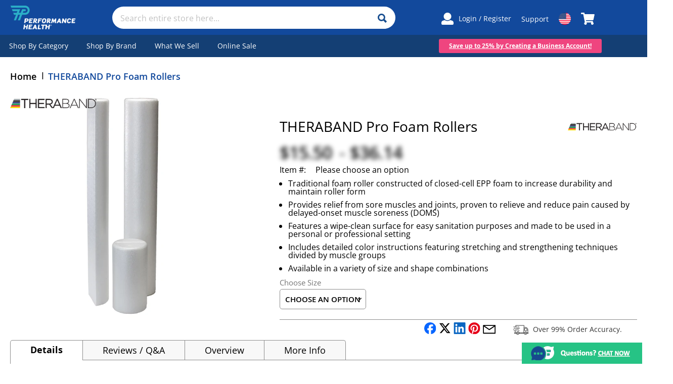

--- FILE ---
content_type: text/html; charset=UTF-8
request_url: https://www.performancehealth.com/theraband-pro-foam-roller
body_size: 50848
content:
<!doctype html>
<html lang="en">
    <head prefix="og: http://ogp.me/ns# fb: http://ogp.me/ns/fb# product: http://ogp.me/ns/product#">
        <script>
    var LOCALE = 'en\u002DUS';
    var BASE_URL = 'https\u003A\u002F\u002Fwww.performancehealth.com\u002F';
    var require = {
        'baseUrl': 'https\u003A\u002F\u002Fwww.performancehealth.com\u002Fstatic\u002Fversion1766095600\u002Ffrontend\u002FPatterson\u002Fredesign2018_us\u002Fen_US'
    };</script>        <meta charset="utf-8"/><script type="text/javascript">(window.NREUM||(NREUM={})).init={ajax:{deny_list:["bam.nr-data.net"]},feature_flags:["soft_nav"]};(window.NREUM||(NREUM={})).loader_config={licenseKey:"1bc21b5e9f",applicationID:"139260615",browserID:"139279082"};;/*! For license information please see nr-loader-rum-1.308.0.min.js.LICENSE.txt */
(()=>{var e,t,r={163:(e,t,r)=>{"use strict";r.d(t,{j:()=>E});var n=r(384),i=r(1741);var a=r(2555);r(860).K7.genericEvents;const s="experimental.resources",o="register",c=e=>{if(!e||"string"!=typeof e)return!1;try{document.createDocumentFragment().querySelector(e)}catch{return!1}return!0};var d=r(2614),u=r(944),l=r(8122);const f="[data-nr-mask]",g=e=>(0,l.a)(e,(()=>{const e={feature_flags:[],experimental:{allow_registered_children:!1,resources:!1},mask_selector:"*",block_selector:"[data-nr-block]",mask_input_options:{color:!1,date:!1,"datetime-local":!1,email:!1,month:!1,number:!1,range:!1,search:!1,tel:!1,text:!1,time:!1,url:!1,week:!1,textarea:!1,select:!1,password:!0}};return{ajax:{deny_list:void 0,block_internal:!0,enabled:!0,autoStart:!0},api:{get allow_registered_children(){return e.feature_flags.includes(o)||e.experimental.allow_registered_children},set allow_registered_children(t){e.experimental.allow_registered_children=t},duplicate_registered_data:!1},browser_consent_mode:{enabled:!1},distributed_tracing:{enabled:void 0,exclude_newrelic_header:void 0,cors_use_newrelic_header:void 0,cors_use_tracecontext_headers:void 0,allowed_origins:void 0},get feature_flags(){return e.feature_flags},set feature_flags(t){e.feature_flags=t},generic_events:{enabled:!0,autoStart:!0},harvest:{interval:30},jserrors:{enabled:!0,autoStart:!0},logging:{enabled:!0,autoStart:!0},metrics:{enabled:!0,autoStart:!0},obfuscate:void 0,page_action:{enabled:!0},page_view_event:{enabled:!0,autoStart:!0},page_view_timing:{enabled:!0,autoStart:!0},performance:{capture_marks:!1,capture_measures:!1,capture_detail:!0,resources:{get enabled(){return e.feature_flags.includes(s)||e.experimental.resources},set enabled(t){e.experimental.resources=t},asset_types:[],first_party_domains:[],ignore_newrelic:!0}},privacy:{cookies_enabled:!0},proxy:{assets:void 0,beacon:void 0},session:{expiresMs:d.wk,inactiveMs:d.BB},session_replay:{autoStart:!0,enabled:!1,preload:!1,sampling_rate:10,error_sampling_rate:100,collect_fonts:!1,inline_images:!1,fix_stylesheets:!0,mask_all_inputs:!0,get mask_text_selector(){return e.mask_selector},set mask_text_selector(t){c(t)?e.mask_selector="".concat(t,",").concat(f):""===t||null===t?e.mask_selector=f:(0,u.R)(5,t)},get block_class(){return"nr-block"},get ignore_class(){return"nr-ignore"},get mask_text_class(){return"nr-mask"},get block_selector(){return e.block_selector},set block_selector(t){c(t)?e.block_selector+=",".concat(t):""!==t&&(0,u.R)(6,t)},get mask_input_options(){return e.mask_input_options},set mask_input_options(t){t&&"object"==typeof t?e.mask_input_options={...t,password:!0}:(0,u.R)(7,t)}},session_trace:{enabled:!0,autoStart:!0},soft_navigations:{enabled:!0,autoStart:!0},spa:{enabled:!0,autoStart:!0},ssl:void 0,user_actions:{enabled:!0,elementAttributes:["id","className","tagName","type"]}}})());var p=r(6154),m=r(9324);let h=0;const v={buildEnv:m.F3,distMethod:m.Xs,version:m.xv,originTime:p.WN},b={consented:!1},y={appMetadata:{},get consented(){return this.session?.state?.consent||b.consented},set consented(e){b.consented=e},customTransaction:void 0,denyList:void 0,disabled:!1,harvester:void 0,isolatedBacklog:!1,isRecording:!1,loaderType:void 0,maxBytes:3e4,obfuscator:void 0,onerror:void 0,ptid:void 0,releaseIds:{},session:void 0,timeKeeper:void 0,registeredEntities:[],jsAttributesMetadata:{bytes:0},get harvestCount(){return++h}},_=e=>{const t=(0,l.a)(e,y),r=Object.keys(v).reduce((e,t)=>(e[t]={value:v[t],writable:!1,configurable:!0,enumerable:!0},e),{});return Object.defineProperties(t,r)};var w=r(5701);const x=e=>{const t=e.startsWith("http");e+="/",r.p=t?e:"https://"+e};var R=r(7836),k=r(3241);const A={accountID:void 0,trustKey:void 0,agentID:void 0,licenseKey:void 0,applicationID:void 0,xpid:void 0},S=e=>(0,l.a)(e,A),T=new Set;function E(e,t={},r,s){let{init:o,info:c,loader_config:d,runtime:u={},exposed:l=!0}=t;if(!c){const e=(0,n.pV)();o=e.init,c=e.info,d=e.loader_config}e.init=g(o||{}),e.loader_config=S(d||{}),c.jsAttributes??={},p.bv&&(c.jsAttributes.isWorker=!0),e.info=(0,a.D)(c);const f=e.init,m=[c.beacon,c.errorBeacon];T.has(e.agentIdentifier)||(f.proxy.assets&&(x(f.proxy.assets),m.push(f.proxy.assets)),f.proxy.beacon&&m.push(f.proxy.beacon),e.beacons=[...m],function(e){const t=(0,n.pV)();Object.getOwnPropertyNames(i.W.prototype).forEach(r=>{const n=i.W.prototype[r];if("function"!=typeof n||"constructor"===n)return;let a=t[r];e[r]&&!1!==e.exposed&&"micro-agent"!==e.runtime?.loaderType&&(t[r]=(...t)=>{const n=e[r](...t);return a?a(...t):n})})}(e),(0,n.US)("activatedFeatures",w.B)),u.denyList=[...f.ajax.deny_list||[],...f.ajax.block_internal?m:[]],u.ptid=e.agentIdentifier,u.loaderType=r,e.runtime=_(u),T.has(e.agentIdentifier)||(e.ee=R.ee.get(e.agentIdentifier),e.exposed=l,(0,k.W)({agentIdentifier:e.agentIdentifier,drained:!!w.B?.[e.agentIdentifier],type:"lifecycle",name:"initialize",feature:void 0,data:e.config})),T.add(e.agentIdentifier)}},384:(e,t,r)=>{"use strict";r.d(t,{NT:()=>s,US:()=>u,Zm:()=>o,bQ:()=>d,dV:()=>c,pV:()=>l});var n=r(6154),i=r(1863),a=r(1910);const s={beacon:"bam.nr-data.net",errorBeacon:"bam.nr-data.net"};function o(){return n.gm.NREUM||(n.gm.NREUM={}),void 0===n.gm.newrelic&&(n.gm.newrelic=n.gm.NREUM),n.gm.NREUM}function c(){let e=o();return e.o||(e.o={ST:n.gm.setTimeout,SI:n.gm.setImmediate||n.gm.setInterval,CT:n.gm.clearTimeout,XHR:n.gm.XMLHttpRequest,REQ:n.gm.Request,EV:n.gm.Event,PR:n.gm.Promise,MO:n.gm.MutationObserver,FETCH:n.gm.fetch,WS:n.gm.WebSocket},(0,a.i)(...Object.values(e.o))),e}function d(e,t){let r=o();r.initializedAgents??={},t.initializedAt={ms:(0,i.t)(),date:new Date},r.initializedAgents[e]=t}function u(e,t){o()[e]=t}function l(){return function(){let e=o();const t=e.info||{};e.info={beacon:s.beacon,errorBeacon:s.errorBeacon,...t}}(),function(){let e=o();const t=e.init||{};e.init={...t}}(),c(),function(){let e=o();const t=e.loader_config||{};e.loader_config={...t}}(),o()}},782:(e,t,r)=>{"use strict";r.d(t,{T:()=>n});const n=r(860).K7.pageViewTiming},860:(e,t,r)=>{"use strict";r.d(t,{$J:()=>u,K7:()=>c,P3:()=>d,XX:()=>i,Yy:()=>o,df:()=>a,qY:()=>n,v4:()=>s});const n="events",i="jserrors",a="browser/blobs",s="rum",o="browser/logs",c={ajax:"ajax",genericEvents:"generic_events",jserrors:i,logging:"logging",metrics:"metrics",pageAction:"page_action",pageViewEvent:"page_view_event",pageViewTiming:"page_view_timing",sessionReplay:"session_replay",sessionTrace:"session_trace",softNav:"soft_navigations",spa:"spa"},d={[c.pageViewEvent]:1,[c.pageViewTiming]:2,[c.metrics]:3,[c.jserrors]:4,[c.spa]:5,[c.ajax]:6,[c.sessionTrace]:7,[c.softNav]:8,[c.sessionReplay]:9,[c.logging]:10,[c.genericEvents]:11},u={[c.pageViewEvent]:s,[c.pageViewTiming]:n,[c.ajax]:n,[c.spa]:n,[c.softNav]:n,[c.metrics]:i,[c.jserrors]:i,[c.sessionTrace]:a,[c.sessionReplay]:a,[c.logging]:o,[c.genericEvents]:"ins"}},944:(e,t,r)=>{"use strict";r.d(t,{R:()=>i});var n=r(3241);function i(e,t){"function"==typeof console.debug&&(console.debug("New Relic Warning: https://github.com/newrelic/newrelic-browser-agent/blob/main/docs/warning-codes.md#".concat(e),t),(0,n.W)({agentIdentifier:null,drained:null,type:"data",name:"warn",feature:"warn",data:{code:e,secondary:t}}))}},1687:(e,t,r)=>{"use strict";r.d(t,{Ak:()=>d,Ze:()=>f,x3:()=>u});var n=r(3241),i=r(7836),a=r(3606),s=r(860),o=r(2646);const c={};function d(e,t){const r={staged:!1,priority:s.P3[t]||0};l(e),c[e].get(t)||c[e].set(t,r)}function u(e,t){e&&c[e]&&(c[e].get(t)&&c[e].delete(t),p(e,t,!1),c[e].size&&g(e))}function l(e){if(!e)throw new Error("agentIdentifier required");c[e]||(c[e]=new Map)}function f(e="",t="feature",r=!1){if(l(e),!e||!c[e].get(t)||r)return p(e,t);c[e].get(t).staged=!0,g(e)}function g(e){const t=Array.from(c[e]);t.every(([e,t])=>t.staged)&&(t.sort((e,t)=>e[1].priority-t[1].priority),t.forEach(([t])=>{c[e].delete(t),p(e,t)}))}function p(e,t,r=!0){const s=e?i.ee.get(e):i.ee,c=a.i.handlers;if(!s.aborted&&s.backlog&&c){if((0,n.W)({agentIdentifier:e,type:"lifecycle",name:"drain",feature:t}),r){const e=s.backlog[t],r=c[t];if(r){for(let t=0;e&&t<e.length;++t)m(e[t],r);Object.entries(r).forEach(([e,t])=>{Object.values(t||{}).forEach(t=>{t[0]?.on&&t[0]?.context()instanceof o.y&&t[0].on(e,t[1])})})}}s.isolatedBacklog||delete c[t],s.backlog[t]=null,s.emit("drain-"+t,[])}}function m(e,t){var r=e[1];Object.values(t[r]||{}).forEach(t=>{var r=e[0];if(t[0]===r){var n=t[1],i=e[3],a=e[2];n.apply(i,a)}})}},1738:(e,t,r)=>{"use strict";r.d(t,{U:()=>g,Y:()=>f});var n=r(3241),i=r(9908),a=r(1863),s=r(944),o=r(5701),c=r(3969),d=r(8362),u=r(860),l=r(4261);function f(e,t,r,a){const f=a||r;!f||f[e]&&f[e]!==d.d.prototype[e]||(f[e]=function(){(0,i.p)(c.xV,["API/"+e+"/called"],void 0,u.K7.metrics,r.ee),(0,n.W)({agentIdentifier:r.agentIdentifier,drained:!!o.B?.[r.agentIdentifier],type:"data",name:"api",feature:l.Pl+e,data:{}});try{return t.apply(this,arguments)}catch(e){(0,s.R)(23,e)}})}function g(e,t,r,n,s){const o=e.info;null===r?delete o.jsAttributes[t]:o.jsAttributes[t]=r,(s||null===r)&&(0,i.p)(l.Pl+n,[(0,a.t)(),t,r],void 0,"session",e.ee)}},1741:(e,t,r)=>{"use strict";r.d(t,{W:()=>a});var n=r(944),i=r(4261);class a{#e(e,...t){if(this[e]!==a.prototype[e])return this[e](...t);(0,n.R)(35,e)}addPageAction(e,t){return this.#e(i.hG,e,t)}register(e){return this.#e(i.eY,e)}recordCustomEvent(e,t){return this.#e(i.fF,e,t)}setPageViewName(e,t){return this.#e(i.Fw,e,t)}setCustomAttribute(e,t,r){return this.#e(i.cD,e,t,r)}noticeError(e,t){return this.#e(i.o5,e,t)}setUserId(e,t=!1){return this.#e(i.Dl,e,t)}setApplicationVersion(e){return this.#e(i.nb,e)}setErrorHandler(e){return this.#e(i.bt,e)}addRelease(e,t){return this.#e(i.k6,e,t)}log(e,t){return this.#e(i.$9,e,t)}start(){return this.#e(i.d3)}finished(e){return this.#e(i.BL,e)}recordReplay(){return this.#e(i.CH)}pauseReplay(){return this.#e(i.Tb)}addToTrace(e){return this.#e(i.U2,e)}setCurrentRouteName(e){return this.#e(i.PA,e)}interaction(e){return this.#e(i.dT,e)}wrapLogger(e,t,r){return this.#e(i.Wb,e,t,r)}measure(e,t){return this.#e(i.V1,e,t)}consent(e){return this.#e(i.Pv,e)}}},1863:(e,t,r)=>{"use strict";function n(){return Math.floor(performance.now())}r.d(t,{t:()=>n})},1910:(e,t,r)=>{"use strict";r.d(t,{i:()=>a});var n=r(944);const i=new Map;function a(...e){return e.every(e=>{if(i.has(e))return i.get(e);const t="function"==typeof e?e.toString():"",r=t.includes("[native code]"),a=t.includes("nrWrapper");return r||a||(0,n.R)(64,e?.name||t),i.set(e,r),r})}},2555:(e,t,r)=>{"use strict";r.d(t,{D:()=>o,f:()=>s});var n=r(384),i=r(8122);const a={beacon:n.NT.beacon,errorBeacon:n.NT.errorBeacon,licenseKey:void 0,applicationID:void 0,sa:void 0,queueTime:void 0,applicationTime:void 0,ttGuid:void 0,user:void 0,account:void 0,product:void 0,extra:void 0,jsAttributes:{},userAttributes:void 0,atts:void 0,transactionName:void 0,tNamePlain:void 0};function s(e){try{return!!e.licenseKey&&!!e.errorBeacon&&!!e.applicationID}catch(e){return!1}}const o=e=>(0,i.a)(e,a)},2614:(e,t,r)=>{"use strict";r.d(t,{BB:()=>s,H3:()=>n,g:()=>d,iL:()=>c,tS:()=>o,uh:()=>i,wk:()=>a});const n="NRBA",i="SESSION",a=144e5,s=18e5,o={STARTED:"session-started",PAUSE:"session-pause",RESET:"session-reset",RESUME:"session-resume",UPDATE:"session-update"},c={SAME_TAB:"same-tab",CROSS_TAB:"cross-tab"},d={OFF:0,FULL:1,ERROR:2}},2646:(e,t,r)=>{"use strict";r.d(t,{y:()=>n});class n{constructor(e){this.contextId=e}}},2843:(e,t,r)=>{"use strict";r.d(t,{G:()=>a,u:()=>i});var n=r(3878);function i(e,t=!1,r,i){(0,n.DD)("visibilitychange",function(){if(t)return void("hidden"===document.visibilityState&&e());e(document.visibilityState)},r,i)}function a(e,t,r){(0,n.sp)("pagehide",e,t,r)}},3241:(e,t,r)=>{"use strict";r.d(t,{W:()=>a});var n=r(6154);const i="newrelic";function a(e={}){try{n.gm.dispatchEvent(new CustomEvent(i,{detail:e}))}catch(e){}}},3606:(e,t,r)=>{"use strict";r.d(t,{i:()=>a});var n=r(9908);a.on=s;var i=a.handlers={};function a(e,t,r,a){s(a||n.d,i,e,t,r)}function s(e,t,r,i,a){a||(a="feature"),e||(e=n.d);var s=t[a]=t[a]||{};(s[r]=s[r]||[]).push([e,i])}},3878:(e,t,r)=>{"use strict";function n(e,t){return{capture:e,passive:!1,signal:t}}function i(e,t,r=!1,i){window.addEventListener(e,t,n(r,i))}function a(e,t,r=!1,i){document.addEventListener(e,t,n(r,i))}r.d(t,{DD:()=>a,jT:()=>n,sp:()=>i})},3969:(e,t,r)=>{"use strict";r.d(t,{TZ:()=>n,XG:()=>o,rs:()=>i,xV:()=>s,z_:()=>a});const n=r(860).K7.metrics,i="sm",a="cm",s="storeSupportabilityMetrics",o="storeEventMetrics"},4234:(e,t,r)=>{"use strict";r.d(t,{W:()=>a});var n=r(7836),i=r(1687);class a{constructor(e,t){this.agentIdentifier=e,this.ee=n.ee.get(e),this.featureName=t,this.blocked=!1}deregisterDrain(){(0,i.x3)(this.agentIdentifier,this.featureName)}}},4261:(e,t,r)=>{"use strict";r.d(t,{$9:()=>d,BL:()=>o,CH:()=>g,Dl:()=>_,Fw:()=>y,PA:()=>h,Pl:()=>n,Pv:()=>k,Tb:()=>l,U2:()=>a,V1:()=>R,Wb:()=>x,bt:()=>b,cD:()=>v,d3:()=>w,dT:()=>c,eY:()=>p,fF:()=>f,hG:()=>i,k6:()=>s,nb:()=>m,o5:()=>u});const n="api-",i="addPageAction",a="addToTrace",s="addRelease",o="finished",c="interaction",d="log",u="noticeError",l="pauseReplay",f="recordCustomEvent",g="recordReplay",p="register",m="setApplicationVersion",h="setCurrentRouteName",v="setCustomAttribute",b="setErrorHandler",y="setPageViewName",_="setUserId",w="start",x="wrapLogger",R="measure",k="consent"},5289:(e,t,r)=>{"use strict";r.d(t,{GG:()=>s,Qr:()=>c,sB:()=>o});var n=r(3878),i=r(6389);function a(){return"undefined"==typeof document||"complete"===document.readyState}function s(e,t){if(a())return e();const r=(0,i.J)(e),s=setInterval(()=>{a()&&(clearInterval(s),r())},500);(0,n.sp)("load",r,t)}function o(e){if(a())return e();(0,n.DD)("DOMContentLoaded",e)}function c(e){if(a())return e();(0,n.sp)("popstate",e)}},5607:(e,t,r)=>{"use strict";r.d(t,{W:()=>n});const n=(0,r(9566).bz)()},5701:(e,t,r)=>{"use strict";r.d(t,{B:()=>a,t:()=>s});var n=r(3241);const i=new Set,a={};function s(e,t){const r=t.agentIdentifier;a[r]??={},e&&"object"==typeof e&&(i.has(r)||(t.ee.emit("rumresp",[e]),a[r]=e,i.add(r),(0,n.W)({agentIdentifier:r,loaded:!0,drained:!0,type:"lifecycle",name:"load",feature:void 0,data:e})))}},6154:(e,t,r)=>{"use strict";r.d(t,{OF:()=>c,RI:()=>i,WN:()=>u,bv:()=>a,eN:()=>l,gm:()=>s,mw:()=>o,sb:()=>d});var n=r(1863);const i="undefined"!=typeof window&&!!window.document,a="undefined"!=typeof WorkerGlobalScope&&("undefined"!=typeof self&&self instanceof WorkerGlobalScope&&self.navigator instanceof WorkerNavigator||"undefined"!=typeof globalThis&&globalThis instanceof WorkerGlobalScope&&globalThis.navigator instanceof WorkerNavigator),s=i?window:"undefined"!=typeof WorkerGlobalScope&&("undefined"!=typeof self&&self instanceof WorkerGlobalScope&&self||"undefined"!=typeof globalThis&&globalThis instanceof WorkerGlobalScope&&globalThis),o=Boolean("hidden"===s?.document?.visibilityState),c=/iPad|iPhone|iPod/.test(s.navigator?.userAgent),d=c&&"undefined"==typeof SharedWorker,u=((()=>{const e=s.navigator?.userAgent?.match(/Firefox[/\s](\d+\.\d+)/);Array.isArray(e)&&e.length>=2&&e[1]})(),Date.now()-(0,n.t)()),l=()=>"undefined"!=typeof PerformanceNavigationTiming&&s?.performance?.getEntriesByType("navigation")?.[0]?.responseStart},6389:(e,t,r)=>{"use strict";function n(e,t=500,r={}){const n=r?.leading||!1;let i;return(...r)=>{n&&void 0===i&&(e.apply(this,r),i=setTimeout(()=>{i=clearTimeout(i)},t)),n||(clearTimeout(i),i=setTimeout(()=>{e.apply(this,r)},t))}}function i(e){let t=!1;return(...r)=>{t||(t=!0,e.apply(this,r))}}r.d(t,{J:()=>i,s:()=>n})},6630:(e,t,r)=>{"use strict";r.d(t,{T:()=>n});const n=r(860).K7.pageViewEvent},7699:(e,t,r)=>{"use strict";r.d(t,{It:()=>a,KC:()=>o,No:()=>i,qh:()=>s});var n=r(860);const i=16e3,a=1e6,s="SESSION_ERROR",o={[n.K7.logging]:!0,[n.K7.genericEvents]:!1,[n.K7.jserrors]:!1,[n.K7.ajax]:!1}},7836:(e,t,r)=>{"use strict";r.d(t,{P:()=>o,ee:()=>c});var n=r(384),i=r(8990),a=r(2646),s=r(5607);const o="nr@context:".concat(s.W),c=function e(t,r){var n={},s={},u={},l=!1;try{l=16===r.length&&d.initializedAgents?.[r]?.runtime.isolatedBacklog}catch(e){}var f={on:p,addEventListener:p,removeEventListener:function(e,t){var r=n[e];if(!r)return;for(var i=0;i<r.length;i++)r[i]===t&&r.splice(i,1)},emit:function(e,r,n,i,a){!1!==a&&(a=!0);if(c.aborted&&!i)return;t&&a&&t.emit(e,r,n);var o=g(n);m(e).forEach(e=>{e.apply(o,r)});var d=v()[s[e]];d&&d.push([f,e,r,o]);return o},get:h,listeners:m,context:g,buffer:function(e,t){const r=v();if(t=t||"feature",f.aborted)return;Object.entries(e||{}).forEach(([e,n])=>{s[n]=t,t in r||(r[t]=[])})},abort:function(){f._aborted=!0,Object.keys(f.backlog).forEach(e=>{delete f.backlog[e]})},isBuffering:function(e){return!!v()[s[e]]},debugId:r,backlog:l?{}:t&&"object"==typeof t.backlog?t.backlog:{},isolatedBacklog:l};return Object.defineProperty(f,"aborted",{get:()=>{let e=f._aborted||!1;return e||(t&&(e=t.aborted),e)}}),f;function g(e){return e&&e instanceof a.y?e:e?(0,i.I)(e,o,()=>new a.y(o)):new a.y(o)}function p(e,t){n[e]=m(e).concat(t)}function m(e){return n[e]||[]}function h(t){return u[t]=u[t]||e(f,t)}function v(){return f.backlog}}(void 0,"globalEE"),d=(0,n.Zm)();d.ee||(d.ee=c)},8122:(e,t,r)=>{"use strict";r.d(t,{a:()=>i});var n=r(944);function i(e,t){try{if(!e||"object"!=typeof e)return(0,n.R)(3);if(!t||"object"!=typeof t)return(0,n.R)(4);const r=Object.create(Object.getPrototypeOf(t),Object.getOwnPropertyDescriptors(t)),a=0===Object.keys(r).length?e:r;for(let s in a)if(void 0!==e[s])try{if(null===e[s]){r[s]=null;continue}Array.isArray(e[s])&&Array.isArray(t[s])?r[s]=Array.from(new Set([...e[s],...t[s]])):"object"==typeof e[s]&&"object"==typeof t[s]?r[s]=i(e[s],t[s]):r[s]=e[s]}catch(e){r[s]||(0,n.R)(1,e)}return r}catch(e){(0,n.R)(2,e)}}},8362:(e,t,r)=>{"use strict";r.d(t,{d:()=>a});var n=r(9566),i=r(1741);class a extends i.W{agentIdentifier=(0,n.LA)(16)}},8374:(e,t,r)=>{r.nc=(()=>{try{return document?.currentScript?.nonce}catch(e){}return""})()},8990:(e,t,r)=>{"use strict";r.d(t,{I:()=>i});var n=Object.prototype.hasOwnProperty;function i(e,t,r){if(n.call(e,t))return e[t];var i=r();if(Object.defineProperty&&Object.keys)try{return Object.defineProperty(e,t,{value:i,writable:!0,enumerable:!1}),i}catch(e){}return e[t]=i,i}},9324:(e,t,r)=>{"use strict";r.d(t,{F3:()=>i,Xs:()=>a,xv:()=>n});const n="1.308.0",i="PROD",a="CDN"},9566:(e,t,r)=>{"use strict";r.d(t,{LA:()=>o,bz:()=>s});var n=r(6154);const i="xxxxxxxx-xxxx-4xxx-yxxx-xxxxxxxxxxxx";function a(e,t){return e?15&e[t]:16*Math.random()|0}function s(){const e=n.gm?.crypto||n.gm?.msCrypto;let t,r=0;return e&&e.getRandomValues&&(t=e.getRandomValues(new Uint8Array(30))),i.split("").map(e=>"x"===e?a(t,r++).toString(16):"y"===e?(3&a()|8).toString(16):e).join("")}function o(e){const t=n.gm?.crypto||n.gm?.msCrypto;let r,i=0;t&&t.getRandomValues&&(r=t.getRandomValues(new Uint8Array(e)));const s=[];for(var o=0;o<e;o++)s.push(a(r,i++).toString(16));return s.join("")}},9908:(e,t,r)=>{"use strict";r.d(t,{d:()=>n,p:()=>i});var n=r(7836).ee.get("handle");function i(e,t,r,i,a){a?(a.buffer([e],i),a.emit(e,t,r)):(n.buffer([e],i),n.emit(e,t,r))}}},n={};function i(e){var t=n[e];if(void 0!==t)return t.exports;var a=n[e]={exports:{}};return r[e](a,a.exports,i),a.exports}i.m=r,i.d=(e,t)=>{for(var r in t)i.o(t,r)&&!i.o(e,r)&&Object.defineProperty(e,r,{enumerable:!0,get:t[r]})},i.f={},i.e=e=>Promise.all(Object.keys(i.f).reduce((t,r)=>(i.f[r](e,t),t),[])),i.u=e=>"nr-rum-1.308.0.min.js",i.o=(e,t)=>Object.prototype.hasOwnProperty.call(e,t),e={},t="NRBA-1.308.0.PROD:",i.l=(r,n,a,s)=>{if(e[r])e[r].push(n);else{var o,c;if(void 0!==a)for(var d=document.getElementsByTagName("script"),u=0;u<d.length;u++){var l=d[u];if(l.getAttribute("src")==r||l.getAttribute("data-webpack")==t+a){o=l;break}}if(!o){c=!0;var f={296:"sha512-+MIMDsOcckGXa1EdWHqFNv7P+JUkd5kQwCBr3KE6uCvnsBNUrdSt4a/3/L4j4TxtnaMNjHpza2/erNQbpacJQA=="};(o=document.createElement("script")).charset="utf-8",i.nc&&o.setAttribute("nonce",i.nc),o.setAttribute("data-webpack",t+a),o.src=r,0!==o.src.indexOf(window.location.origin+"/")&&(o.crossOrigin="anonymous"),f[s]&&(o.integrity=f[s])}e[r]=[n];var g=(t,n)=>{o.onerror=o.onload=null,clearTimeout(p);var i=e[r];if(delete e[r],o.parentNode&&o.parentNode.removeChild(o),i&&i.forEach(e=>e(n)),t)return t(n)},p=setTimeout(g.bind(null,void 0,{type:"timeout",target:o}),12e4);o.onerror=g.bind(null,o.onerror),o.onload=g.bind(null,o.onload),c&&document.head.appendChild(o)}},i.r=e=>{"undefined"!=typeof Symbol&&Symbol.toStringTag&&Object.defineProperty(e,Symbol.toStringTag,{value:"Module"}),Object.defineProperty(e,"__esModule",{value:!0})},i.p="https://js-agent.newrelic.com/",(()=>{var e={374:0,840:0};i.f.j=(t,r)=>{var n=i.o(e,t)?e[t]:void 0;if(0!==n)if(n)r.push(n[2]);else{var a=new Promise((r,i)=>n=e[t]=[r,i]);r.push(n[2]=a);var s=i.p+i.u(t),o=new Error;i.l(s,r=>{if(i.o(e,t)&&(0!==(n=e[t])&&(e[t]=void 0),n)){var a=r&&("load"===r.type?"missing":r.type),s=r&&r.target&&r.target.src;o.message="Loading chunk "+t+" failed: ("+a+": "+s+")",o.name="ChunkLoadError",o.type=a,o.request=s,n[1](o)}},"chunk-"+t,t)}};var t=(t,r)=>{var n,a,[s,o,c]=r,d=0;if(s.some(t=>0!==e[t])){for(n in o)i.o(o,n)&&(i.m[n]=o[n]);if(c)c(i)}for(t&&t(r);d<s.length;d++)a=s[d],i.o(e,a)&&e[a]&&e[a][0](),e[a]=0},r=self["webpackChunk:NRBA-1.308.0.PROD"]=self["webpackChunk:NRBA-1.308.0.PROD"]||[];r.forEach(t.bind(null,0)),r.push=t.bind(null,r.push.bind(r))})(),(()=>{"use strict";i(8374);var e=i(8362),t=i(860);const r=Object.values(t.K7);var n=i(163);var a=i(9908),s=i(1863),o=i(4261),c=i(1738);var d=i(1687),u=i(4234),l=i(5289),f=i(6154),g=i(944),p=i(384);const m=e=>f.RI&&!0===e?.privacy.cookies_enabled;function h(e){return!!(0,p.dV)().o.MO&&m(e)&&!0===e?.session_trace.enabled}var v=i(6389),b=i(7699);class y extends u.W{constructor(e,t){super(e.agentIdentifier,t),this.agentRef=e,this.abortHandler=void 0,this.featAggregate=void 0,this.loadedSuccessfully=void 0,this.onAggregateImported=new Promise(e=>{this.loadedSuccessfully=e}),this.deferred=Promise.resolve(),!1===e.init[this.featureName].autoStart?this.deferred=new Promise((t,r)=>{this.ee.on("manual-start-all",(0,v.J)(()=>{(0,d.Ak)(e.agentIdentifier,this.featureName),t()}))}):(0,d.Ak)(e.agentIdentifier,t)}importAggregator(e,t,r={}){if(this.featAggregate)return;const n=async()=>{let n;await this.deferred;try{if(m(e.init)){const{setupAgentSession:t}=await i.e(296).then(i.bind(i,3305));n=t(e)}}catch(e){(0,g.R)(20,e),this.ee.emit("internal-error",[e]),(0,a.p)(b.qh,[e],void 0,this.featureName,this.ee)}try{if(!this.#t(this.featureName,n,e.init))return(0,d.Ze)(this.agentIdentifier,this.featureName),void this.loadedSuccessfully(!1);const{Aggregate:i}=await t();this.featAggregate=new i(e,r),e.runtime.harvester.initializedAggregates.push(this.featAggregate),this.loadedSuccessfully(!0)}catch(e){(0,g.R)(34,e),this.abortHandler?.(),(0,d.Ze)(this.agentIdentifier,this.featureName,!0),this.loadedSuccessfully(!1),this.ee&&this.ee.abort()}};f.RI?(0,l.GG)(()=>n(),!0):n()}#t(e,r,n){if(this.blocked)return!1;switch(e){case t.K7.sessionReplay:return h(n)&&!!r;case t.K7.sessionTrace:return!!r;default:return!0}}}var _=i(6630),w=i(2614),x=i(3241);class R extends y{static featureName=_.T;constructor(e){var t;super(e,_.T),this.setupInspectionEvents(e.agentIdentifier),t=e,(0,c.Y)(o.Fw,function(e,r){"string"==typeof e&&("/"!==e.charAt(0)&&(e="/"+e),t.runtime.customTransaction=(r||"http://custom.transaction")+e,(0,a.p)(o.Pl+o.Fw,[(0,s.t)()],void 0,void 0,t.ee))},t),this.importAggregator(e,()=>i.e(296).then(i.bind(i,3943)))}setupInspectionEvents(e){const t=(t,r)=>{t&&(0,x.W)({agentIdentifier:e,timeStamp:t.timeStamp,loaded:"complete"===t.target.readyState,type:"window",name:r,data:t.target.location+""})};(0,l.sB)(e=>{t(e,"DOMContentLoaded")}),(0,l.GG)(e=>{t(e,"load")}),(0,l.Qr)(e=>{t(e,"navigate")}),this.ee.on(w.tS.UPDATE,(t,r)=>{(0,x.W)({agentIdentifier:e,type:"lifecycle",name:"session",data:r})})}}class k extends e.d{constructor(e){var t;(super(),f.gm)?(this.features={},(0,p.bQ)(this.agentIdentifier,this),this.desiredFeatures=new Set(e.features||[]),this.desiredFeatures.add(R),(0,n.j)(this,e,e.loaderType||"agent"),t=this,(0,c.Y)(o.cD,function(e,r,n=!1){if("string"==typeof e){if(["string","number","boolean"].includes(typeof r)||null===r)return(0,c.U)(t,e,r,o.cD,n);(0,g.R)(40,typeof r)}else(0,g.R)(39,typeof e)},t),function(e){(0,c.Y)(o.Dl,function(t,r=!1){if("string"!=typeof t&&null!==t)return void(0,g.R)(41,typeof t);const n=e.info.jsAttributes["enduser.id"];r&&null!=n&&n!==t?(0,a.p)(o.Pl+"setUserIdAndResetSession",[t],void 0,"session",e.ee):(0,c.U)(e,"enduser.id",t,o.Dl,!0)},e)}(this),function(e){(0,c.Y)(o.nb,function(t){if("string"==typeof t||null===t)return(0,c.U)(e,"application.version",t,o.nb,!1);(0,g.R)(42,typeof t)},e)}(this),function(e){(0,c.Y)(o.d3,function(){e.ee.emit("manual-start-all")},e)}(this),function(e){(0,c.Y)(o.Pv,function(t=!0){if("boolean"==typeof t){if((0,a.p)(o.Pl+o.Pv,[t],void 0,"session",e.ee),e.runtime.consented=t,t){const t=e.features.page_view_event;t.onAggregateImported.then(e=>{const r=t.featAggregate;e&&!r.sentRum&&r.sendRum()})}}else(0,g.R)(65,typeof t)},e)}(this),this.run()):(0,g.R)(21)}get config(){return{info:this.info,init:this.init,loader_config:this.loader_config,runtime:this.runtime}}get api(){return this}run(){try{const e=function(e){const t={};return r.forEach(r=>{t[r]=!!e[r]?.enabled}),t}(this.init),n=[...this.desiredFeatures];n.sort((e,r)=>t.P3[e.featureName]-t.P3[r.featureName]),n.forEach(r=>{if(!e[r.featureName]&&r.featureName!==t.K7.pageViewEvent)return;if(r.featureName===t.K7.spa)return void(0,g.R)(67);const n=function(e){switch(e){case t.K7.ajax:return[t.K7.jserrors];case t.K7.sessionTrace:return[t.K7.ajax,t.K7.pageViewEvent];case t.K7.sessionReplay:return[t.K7.sessionTrace];case t.K7.pageViewTiming:return[t.K7.pageViewEvent];default:return[]}}(r.featureName).filter(e=>!(e in this.features));n.length>0&&(0,g.R)(36,{targetFeature:r.featureName,missingDependencies:n}),this.features[r.featureName]=new r(this)})}catch(e){(0,g.R)(22,e);for(const e in this.features)this.features[e].abortHandler?.();const t=(0,p.Zm)();delete t.initializedAgents[this.agentIdentifier]?.features,delete this.sharedAggregator;return t.ee.get(this.agentIdentifier).abort(),!1}}}var A=i(2843),S=i(782);class T extends y{static featureName=S.T;constructor(e){super(e,S.T),f.RI&&((0,A.u)(()=>(0,a.p)("docHidden",[(0,s.t)()],void 0,S.T,this.ee),!0),(0,A.G)(()=>(0,a.p)("winPagehide",[(0,s.t)()],void 0,S.T,this.ee)),this.importAggregator(e,()=>i.e(296).then(i.bind(i,2117))))}}var E=i(3969);class I extends y{static featureName=E.TZ;constructor(e){super(e,E.TZ),f.RI&&document.addEventListener("securitypolicyviolation",e=>{(0,a.p)(E.xV,["Generic/CSPViolation/Detected"],void 0,this.featureName,this.ee)}),this.importAggregator(e,()=>i.e(296).then(i.bind(i,9623)))}}new k({features:[R,T,I],loaderType:"lite"})})()})();</script>
<meta http-equiv="Content-Security-Policy" content="upgrade-insecure-requests;" />
<meta name="title" content="THERABAND Pro Foam Rollers"/>
<meta name="description" content="Made of a premium, highly durable closed-cell foam technology and is a perfect tool for hands-free myofascial release, deep tissue massage and stabilization exercises."/>
<meta name="keywords" content="Theraband, foam roller, muscle roller"/>
<meta name="robots" content="INDEX,FOLLOW"/>
<meta name="viewport" content="width=device-width, initial-scale=1"/>
<meta name="format-detection" content="telephone=no"/>
<title>THERABAND Pro Foam Rollers | Performance Health</title>
<link  rel="stylesheet" type="text/css"  media="all" href="https://www.performancehealth.com/static/version1766095600/frontend/Patterson/redesign2018_us/en_US/mage/calendar.min.css" />
<link  rel="stylesheet" type="text/css"  media="all" href="https://www.performancehealth.com/static/version1766095600/frontend/Patterson/redesign2018_us/en_US/css/styles-m.min.css" />
<link  rel="stylesheet" type="text/css"  media="all" href="https://www.performancehealth.com/static/version1766095600/frontend/Patterson/redesign2018_us/en_US/Amasty_Base/vendor/slick/amslick.min.css" />
<link  rel="stylesheet" type="text/css"  media="all" href="https://www.performancehealth.com/static/version1766095600/frontend/Patterson/redesign2018_us/en_US/Amasty_Label/vendor/tooltipster/css/tooltipster.min.css" />
<link  rel="stylesheet" type="text/css"  media="all" href="https://www.performancehealth.com/static/version1766095600/frontend/Patterson/redesign2018_us/en_US/Amasty_Quickview/css/quickview.min.css" />
<link  rel="stylesheet" type="text/css"  media="all" href="https://www.performancehealth.com/static/version1766095600/frontend/Patterson/redesign2018_us/en_US/Amasty_Quickview/js/fancybox/jquery.fancybox.min.css" />
<link  rel="stylesheet" type="text/css"  media="all" href="https://www.performancehealth.com/static/version1766095600/frontend/Patterson/redesign2018_us/en_US/Amasty_Storelocator/vendor/chosen/chosen.min.css" />
<link  rel="stylesheet" type="text/css"  media="all" href="https://www.performancehealth.com/static/version1766095600/frontend/Patterson/redesign2018_us/en_US/VladimirPopov_WebForms/css/styles.min.css" />
<link  rel="stylesheet" type="text/css"  media="all" href="https://www.performancehealth.com/static/version1766095600/frontend/Patterson/redesign2018_us/en_US/VladimirPopov_WebForms/css/grid.min.css" />
<link  rel="stylesheet" type="text/css"  media="all" href="https://www.performancehealth.com/static/version1766095600/frontend/Patterson/redesign2018_us/en_US/VladimirPopov_WebForms/css/opentip.min.css" />
<link  rel="stylesheet" type="text/css"  media="all" href="https://www.performancehealth.com/static/version1766095600/frontend/Patterson/redesign2018_us/en_US/VladimirPopov_WebForms/css/colpick.min.css" />
<link  rel="stylesheet" type="text/css"  media="all" href="https://www.performancehealth.com/static/version1766095600/frontend/Patterson/redesign2018_us/en_US/VladimirPopov_WebForms/css/accdc/calendar.min.css" />
<link  rel="stylesheet" type="text/css"  media="all" href="https://www.performancehealth.com/static/version1766095600/frontend/Patterson/redesign2018_us/en_US/VladimirPopov_WebForms/css/magnific-popup.min.css" />
<link  rel="stylesheet" type="text/css"  media="all" href="https://www.performancehealth.com/static/version1766095600/frontend/Patterson/redesign2018_us/en_US/Crimson_Datatables/css/datatables.min.css" />
<link  rel="stylesheet" type="text/css"  media="all" href="https://www.performancehealth.com/static/version1766095600/frontend/Patterson/redesign2018_us/en_US/Magento_Theme/css/owl.carousel.min.css" />
<link  rel="stylesheet" type="text/css"  media="all" href="https://www.performancehealth.com/static/version1766095600/frontend/Patterson/redesign2018_us/en_US/css/material-icons.min.css" />
<link  rel="stylesheet" type="text/css"  media="all" href="https://www.performancehealth.com/static/version1766095600/frontend/Patterson/redesign2018_us/en_US/css/bootstrap.min.css" />
<link  rel="stylesheet" type="text/css"  media="all" href="https://www.performancehealth.com/static/version1766095600/frontend/Patterson/redesign2018_us/en_US/css/font-awesome.min.css" />
<link  rel="stylesheet" type="text/css"  media="all" href="https://www.performancehealth.com/static/version1766095600/frontend/Patterson/redesign2018_us/en_US/mage/gallery/gallery.min.css" />
<link  rel="stylesheet" type="text/css"  media="all" href="https://www.performancehealth.com/static/version1766095600/frontend/Patterson/redesign2018_us/en_US/Amasty_BannersLite/css/style.min.css" />
<link  rel="stylesheet" type="text/css"  media="all" href="https://www.performancehealth.com/static/version1766095600/frontend/Patterson/redesign2018_us/en_US/Amasty_Promo/css/banner.min.css" />
<link  rel="stylesheet" type="text/css"  media="all" href="https://www.performancehealth.com/static/version1766095600/frontend/Patterson/redesign2018_us/en_US/Magento_Theme/css/owl.theme.min.css" />
<link  rel="stylesheet" type="text/css"  media="all" href="https://www.performancehealth.com/static/version1766095600/frontend/Patterson/redesign2018_us/en_US/Magento_Theme/css/owl.transitions.min.css" />
<link  rel="stylesheet" type="text/css"  media="screen and (min-width: 768px)" href="https://www.performancehealth.com/static/version1766095600/frontend/Patterson/redesign2018_us/en_US/css/styles-l.min.css" />
<link  rel="stylesheet" type="text/css"  media="print" href="https://www.performancehealth.com/static/version1766095600/frontend/Patterson/redesign2018_us/en_US/css/print.min.css" />
<script  type="text/javascript"  src="https://www.performancehealth.com/static/version1766095600/frontend/Patterson/redesign2018_us/en_US/requirejs/require.min.js"></script>
<script  type="text/javascript"  src="https://www.performancehealth.com/static/version1766095600/frontend/Patterson/redesign2018_us/en_US/requirejs-min-resolver.min.js"></script>
<script  type="text/javascript"  src="https://www.performancehealth.com/static/version1766095600/frontend/Patterson/redesign2018_us/en_US/requirejs-config.min.js"></script>
<script  type="text/javascript"  src="https://www.performancehealth.com/static/version1766095600/frontend/Patterson/redesign2018_us/en_US/mage/requirejs/mixins.min.js"></script>
<script  type="text/javascript"  src="https://www.performancehealth.com/static/version1766095600/frontend/Patterson/redesign2018_us/en_US/Magento_Theme/js/main_menu_links.min.js"></script>
<script  type="text/javascript"  src="https://r2-t.trackedlink.net/_dmpt.js"></script>
<link rel="preload" as="font" crossorigin="anonymous" href="https://www.performancehealth.com/static/version1766095600/frontend/Patterson/redesign2018_us/en_US/fonts/opensans/light/opensans-300.woff2" />
<link rel="preload" as="font" crossorigin="anonymous" href="https://www.performancehealth.com/static/version1766095600/frontend/Patterson/redesign2018_us/en_US/fonts/opensans/regular/opensans-400.woff2" />
<link rel="preload" as="font" crossorigin="anonymous" href="https://www.performancehealth.com/static/version1766095600/frontend/Patterson/redesign2018_us/en_US/fonts/opensans/semibold/opensans-600.woff2" />
<link rel="preload" as="font" crossorigin="anonymous" href="https://www.performancehealth.com/static/version1766095600/frontend/Patterson/redesign2018_us/en_US/fonts/opensans/bold/opensans-700.woff2" />
<link rel="preload" as="font" crossorigin="anonymous" href="https://www.performancehealth.com/static/version1766095600/frontend/Patterson/redesign2018_us/en_US/fonts/Luma-Icons.woff2" />
<link  rel="canonical" href="https://www.performancehealth.com/theraband-pro-foam-roller" />
<link  rel="icon" type="image/x-icon" href="https://www.performancehealth.com/media/favicon/stores/1/favicon.ico" />
<link  rel="shortcut icon" type="image/x-icon" href="https://www.performancehealth.com/media/favicon/stores/1/favicon.ico" />
<!-- hotjar start -->
<script>
    (function(h,o,t,j,a,r){
        h.hj=h.hj||function(){(h.hj.q=h.hj.q||[]).push(arguments)};
        h._hjSettings={hjid:655997,hjsv:6};
        a=o.getElementsByTagName('head')[0];
        r=o.createElement('script');r.async=1;
        r.src=t+h._hjSettings.hjid+j+h._hjSettings.hjsv;
        a.appendChild(r);
    })(window,document,'https://static.hotjar.com/c/hotjar-','.js?sv=');
</script>
<!--hotjar end-->

<meta name="google-site-verification" content="TkwAUz9-251gX-OgnxHmOlEpiOWQIHNY6WRrnlmiybI" />


<!-- Begin Pinterest site claim - added 4/15 -->
<meta name="p:domain_verify" content="2f96a57873900e03eb0466a2e22e9a75"/>
<!-- End Pinterest site claim - added 4/15 -->
<script>
   // Add this script right after your base UET tag code
   window.uetq = window.uetq || [];
</script>

    <link rel="dns-prefetch" href="a.optnmstr.com">
    <link rel="dns-prefetch" href="api.opmnstr.com">
    <link rel="dns-prefetch" href="bam.nr-data.net">
    <link rel="dns-prefetch" href="browser-update.org">
    <link rel="dns-prefetch" href="c.zmags.com">
    <link rel="dns-prefetch" href="creator.zmags.com">
    <link rel="dns-prefetch" href="fonts.googleapis.com">
    <link rel="dns-prefetch" href="js-agent.newrelic.com">
    <link rel="dns-prefetch" href="js.klevu.com">
    <link rel="dns-prefetch" href="rum-collector-2.pingdom.net">
    <link rel="dns-prefetch" href="in.hotjar.com">
    <link rel="dns-prefetch" href="script.hotjar.com">
    <link rel="dns-prefetch" href="static.hotjar.com">
    <link rel="dns-prefetch" href="staticw2.yotpo.com">
    <link rel="dns-prefetch" href="stats.g.doubleclick.net">
    <link rel="dns-prefetch" href="vars.hotjar.com">
    <link rel="dns-prefetch" href="www.google-analytics.com">
    <link rel="dns-prefetch" href="www.google.com">
    <link rel="dns-prefetch" href="www.googletagmanager.com">
    <link rel="dns-prefetch" href="www.gstatic.com">
    <link rel="dns-prefetch" href="r2-t.trackedlink.net">
        
<script  nonce="NDlrNHVkMTN5N25vaHBiNXFjZ3Q2enF4ZnAwd243Mzk=">
    window.getWpGA4Cookie = function(name) {
        match = document.cookie.match(new RegExp(name + '=([^;]+)'));
        if (match) return decodeURIComponent(match[1].replace(/\+/g, ' ')) ;
    };

    window.ga4AllowServices = false;

    var isCookieRestrictionModeEnabled = 0,
        currentWebsiteId = 1,
        cookieRestrictionName = 'user_allowed_save_cookie';

    if (isCookieRestrictionModeEnabled) {
        allowedCookies = window.getWpGA4Cookie(cookieRestrictionName);

        if (allowedCookies !== undefined) {
            allowedWebsites = JSON.parse(allowedCookies);

            if (allowedWebsites[currentWebsiteId] === 1) {
                window.ga4AllowServices = true;
            }
        }
    } else {
        window.ga4AllowServices = true;
    }
</script>
            <link rel="preconnect" href="https://www.googletagmanager.com">
        <!-- Google Tag Manager -->
<script nonce="NDlrNHVkMTN5N25vaHBiNXFjZ3Q2enF4ZnAwd243Mzk="   > if (window.ga4AllowServices) {(function(w,d,s,l,i){w[l]=w[l]||[];w[l].push({'gtm.start':
new Date().getTime(),event:'gtm.js'});var f=d.getElementsByTagName(s)[0],
j=d.createElement(s),dl=l!='dataLayer'?'&l='+l:'';j.async=true;j.src=
'https://www.googletagmanager.com/gtm.js?id='+i+dl;f.parentNode.insertBefore(j,f);
})(window,document,'script','dataLayer','GTM-TNK6MHK');} </script>
<!-- End Google Tag Manager -->
        <script  nonce="NDlrNHVkMTN5N25vaHBiNXFjZ3Q2enF4ZnAwd243Mzk=">
        if (window.ga4AllowServices) {
            window.dataLayer = window.dataLayer || [];
                        var dl4Objects = [{"pageName":"THERABAND Pro Foam Rollers | Performance Health","pageType":"product"},{"CK000":0},{"CK101":1},{"CK102":0},{"CK103":0},{"CK109":0},{"CK111":"1,2,11,12,13,20,23,35,38,52"}];
            for (var i in dl4Objects) {
                window.dataLayer.push({ecommerce: null});
                window.dataLayer.push(dl4Objects[i]);
            }
                        var wpGA4Cookies = ['wp_ga4_user_id','wp_ga4_customerGroup'];
            wpGA4Cookies.map(function (cookieName) {
                var cookieValue = window.getWpGA4Cookie(cookieName);
                if (cookieValue) {
                    var dl4Object = {};
                    dl4Object[cookieName.replace('wp_ga4_', '')] = cookieValue;
                    window.dataLayer.push(dl4Object);
                }
            });
        }
    </script>
    <script type="text/x-magento-init">
        {
            "*": {
                "Magento_PageCache/js/form-key-provider": {
                    "isPaginationCacheEnabled":
                        0                }
            }
        }
    </script>

<script>require(['magentoStorefrontEvents'], function (magentoStorefrontEvents) {
    if(!magentoStorefrontEvents) return;

    window.magentoStorefrontEvents = magentoStorefrontEvents;
    magentoStorefrontEvents.context.setStorefrontInstance(
        {"storeUrl":"https:\/\/www.performancehealth.com\/","websiteId":1,"websiteCode":"base","storeId":1,"storeCode":"patterson_medical_us","storeViewId":1,"storeViewCode":"default","websiteName":"Performance Health US","storeName":"Patterson Medical US","storeViewName":"English","baseCurrencyCode":"USD","storeViewCurrencyCode":"USD","catalogExtensionVersion":"103.4.13","environmentId":"2469cbb0-88db-46cc-8839-c5349c439b47","environment":"Production","storefrontTemplate":"Luma"}
    );
    magentoStorefrontEvents.context.setMagentoExtension({
        magentoExtensionVersion: "8.0.0",
    });
    magentoStorefrontEvents.context.setDataServicesExtension({
        version: "8.0.0",
    });
    magentoStorefrontEvents.context.setPage({
        pageType: "Default"
    });
    magentoStorefrontEvents.context.setContext("pageExtended", {
        action: "page-view"
    });
    
});</script><script type="text/x-magento-init">
    {
        "*": {
            "dataServicesBase": {
                "isCookieRestrictionModeEnabled": 0,
                "isEnabled": 1            },
            "magentoStorefrontEventCollector": {}
        }
    }
</script>
<link rel="alternate" href="https://www.performancehealth.com/"
      hreflang="en-us" />


<script>
    require(['https://d18eg7dreypte5.cloudfront.net/browse-abandonment/browse_abandonment_magento.js'])
    window.wtba = window.wtba || [];
    window.wtba.push({"type":"product","data":{"type":"product","store_id":"PtHhW5i9xFeNE64g35Qvx6oAeknOPcH1Gq7TeiYa","id":"128500"}});
</script>
    <meta property="og:type" content="product" />
    <meta property="og:title"
          content="THERABAND&#x20;Pro&#x20;Foam&#x20;Rollers" />
    <meta property="og:image"
          content="https://www.performancehealth.com/media/catalog/product/i/f/if_em02837-theraband-pro-foam-roller-family.jpg?optimize=low&amp;bg-color=255,255,255&amp;fit=bounds&amp;height=700&amp;width=700&amp;canvas=700:700" />
    <meta property="og:description"
          content="&#x0D;&#x0A;Traditional&#x20;foam&#x20;roller&#x20;constructed&#x20;of&#x20;closed-cell&#x20;EPP&#x20;foam&#x20;to&#x20;increase&#x20;durability&#x20;and&#x20;maintain&#x20;roller&#x20;form&#x0D;&#x0A;Provides&#x20;relief&#x20;from&#x20;sore&#x20;muscles&#x20;and&#x20;joints,&#x20;proven&#x20;to&#x20;relieve&#x20;and&#x20;reduce&#x20;pain&#x20;caused&#x20;by&#x20;delayed-onset&#x20;muscle&#x20;soreness&#x20;&#x28;DOMS&#x29;&#x0D;&#x0A;Features&#x20;a&#x20;wipe-clean&#x20;surface&#x20;for&#x20;easy&#x20;sanitation&#x20;purposes&#x20;and&#x20;made&#x20;to&#x20;be&#x20;used&#x20;in&#x20;a&#x20;personal&#x20;or&#x20;professional&#x20;setting&#x0D;&#x0A;Includes&#x20;detailed&#x20;color&#x20;instructions&#x20;featuring&#x20;stretching&#x20;and&#x20;strengthening&#x20;techniques&#x20;divided&#x20;by&#x20;muscle&#x20;groups&#x0D;&#x0A;Available&#x20;in&#x20;a&#x20;variety&#x20;of&#x20;size&#x20;and&#x20;shape&#x20;combinations&#x0D;&#x0A;" />
    <meta property="og:url" content="https://www.performancehealth.com/theraband-pro-foam-roller" />
            <meta property="product:price:amount" content="15.5"/>
        <meta property="product:price:currency"
      content="USD"/>
    <script src="https://wchat.freshchat.com/js/widget.js" async></script>
<!-- Start Optimizely Snippet -->
<script src="https://cdn.optimizely.com/js/29606680443.js"></script>
<!-- End Optimizely Snippet -->
<!-- Start Userway Widget Code -->
<script src="https://cdn.userway.org/widget.js" data-account="zC8u4ozZL5"></script>
<!-- End Userway Widget Code -->                        <script
    type="text/javascript"
    async defer
    data-pin-custom="true"
    src="//assets.pinterest.com/js/pinit.js"
></script>
            </head>
    <body data-container="body"
          data-mage-init='{"loaderAjax": {}, "loader": { "icon": "https://www.performancehealth.com/static/version1766095600/frontend/Patterson/redesign2018_us/en_US/images/loader-2.gif"}}'
        class="pl-thm-patterson pl-thm-patterson-redesign2018_us use-ajax-pricing ajax-pricing-loading page-product-configurable is-individual catalog-product-view product-theraband-pro-foam-roller page-layout-1column" id="html-body" itemtype="http://schema.org/Product" itemscope="itemscope">
        <!-- Google Tag Manager (noscript) -->
<noscript><iframe src="https://www.googletagmanager.com/ns.html?id=GTM-TNK6MHK"
height="0" width="0" style="display:none;visibility:hidden"></iframe></noscript>
<!-- End Google Tag Manager (noscript) --><script>
    var dataLayer = window.dataLayer = window.dataLayer || [];
</script>
<script type="text/x-magento-init">
    {
        "*": {
            "Magento_PageBuilder/js/widget-initializer": {
                "config": {"[data-content-type=\"slider\"][data-appearance=\"default\"]":{"Magento_PageBuilder\/js\/content-type\/slider\/appearance\/default\/widget":false},"[data-content-type=\"map\"]":{"Magento_PageBuilder\/js\/content-type\/map\/appearance\/default\/widget":false},"[data-content-type=\"row\"]":{"Magento_PageBuilder\/js\/content-type\/row\/appearance\/default\/widget":false},"[data-content-type=\"tabs\"]":{"Magento_PageBuilder\/js\/content-type\/tabs\/appearance\/default\/widget":false},"[data-content-type=\"slide\"]":{"Magento_PageBuilder\/js\/content-type\/slide\/appearance\/default\/widget":{"buttonSelector":".pagebuilder-slide-button","showOverlay":"hover","dataRole":"slide"}},"[data-content-type=\"banner\"]":{"Magento_PageBuilder\/js\/content-type\/banner\/appearance\/default\/widget":{"buttonSelector":".pagebuilder-banner-button","showOverlay":"hover","dataRole":"banner"}},"[data-content-type=\"buttons\"]":{"Magento_PageBuilder\/js\/content-type\/buttons\/appearance\/inline\/widget":false},"[data-content-type=\"products\"][data-appearance=\"carousel\"]":{"Magento_PageBuilder\/js\/content-type\/products\/appearance\/carousel\/widget":false},"[data-content-type=\"product_recommendations\"]":{"Magento_PageBuilderProductRecommendations\/js\/content-type\/product-recommendations\/appearance\/default\/widget":false},"[data-content-type=\"dotdigitalgroup_form\"]":{"Dotdigitalgroup_Enterprise\/js\/content-type\/dotdigitalgroup-form\/appearance\/default\/widget":false}},
                "breakpoints": {"desktop":{"label":"Desktop","stage":true,"default":true,"class":"desktop-switcher","icon":"Magento_PageBuilder::css\/images\/switcher\/switcher-desktop.svg","conditions":{"min-width":"1024px"},"options":{"products":{"default":{"slidesToShow":"4"},"continuous":{"slidesToShow":"4"}}}},"tablet":{"conditions":{"max-width":"1024px","min-width":"768px"},"options":{"products":{"default":{"slidesToShow":"4"},"continuous":{"slidesToShow":"4"}}}},"mobile":{"label":"Mobile","stage":true,"class":"mobile-switcher","icon":"Magento_PageBuilder::css\/images\/switcher\/switcher-mobile.svg","media":"only screen and (max-width: 768px)","conditions":{"max-width":"768px","min-width":"640px"},"options":{"products":{"default":{"slidesToShow":"3"}}}},"mobile-small":{"conditions":{"max-width":"640px"},"options":{"products":{"default":{"slidesToShow":"1"},"continuous":{"slidesToShow":"1"}}}}}            }
        }
    }
</script>

<div class="cookie-status-message" id="cookie-status">
    The store will not work correctly in the case when cookies are disabled.</div>
<script type="text&#x2F;javascript">document.querySelector("#cookie-status").style.display = "none";</script>
<script type="text/x-magento-init">
    {
        "*": {
            "cookieStatus": {}
        }
    }
</script>

<script type="text/x-magento-init">
    {
        "*": {
            "mage/cookies": {
                "expires": null,
                "path": "\u002F",
                "domain": ".www.performancehealth.com",
                "secure": true,
                "lifetime": "86400"
            }
        }
    }
</script>
    <noscript>
        <div class="message global noscript">
            <div class="content">
                <p>
                    <strong>JavaScript seems to be disabled in your browser.</strong>
                    <span>
                        For the best experience on our site, be sure to turn on Javascript in your browser.                    </span>
                </p>
            </div>
        </div>
    </noscript>
<script>    require.config({
        map: {
            '*': {
                wysiwygAdapter: 'mage/adminhtml/wysiwyg/tiny_mce/tinymceAdapter'
            }
        }
    });</script><!-- ko scope: 'company' -->
<div class="message company-warning _hidden" data-bind="css: { _hidden: !isCompanyBlocked() }">
<span>
<!-- ko i18n: 'Your company account is blocked and you cannot place orders. If you have questions, please contact your company administrator.' --><!-- /ko -->
</span>
</div>
<!-- /ko -->
<script type="text/x-magento-init">
    {
        "*": {
            "Magento_Ui/js/core/app": {
                "components": {
                    "company": {
                        "component": "Magento_Company/js/view/company",
                        "logoutUrl": "https://www.performancehealth.com/customer/account/logout/"
                    }
                }
            }
        }
    }
</script>

<script>
    window.cookiesConfig = window.cookiesConfig || {};
    window.cookiesConfig.secure = true;
</script><script>    require.config({
        paths: {
            googleMaps: 'https\u003A\u002F\u002Fmaps.googleapis.com\u002Fmaps\u002Fapi\u002Fjs\u003Fv\u003D3\u0026key\u003D'
        },
        config: {
            'Magento_PageBuilder/js/utils/map': {
                style: '',
            },
            'Magento_PageBuilder/js/content-type/map/preview': {
                apiKey: '',
                apiKeyErrorMessage: 'You\u0020must\u0020provide\u0020a\u0020valid\u0020\u003Ca\u0020href\u003D\u0027https\u003A\u002F\u002Fwww.performancehealth.com\u002Fadminhtml\u002Fsystem_config\u002Fedit\u002Fsection\u002Fcms\u002F\u0023cms_pagebuilder\u0027\u0020target\u003D\u0027_blank\u0027\u003EGoogle\u0020Maps\u0020API\u0020key\u003C\u002Fa\u003E\u0020to\u0020use\u0020a\u0020map.'
            },
            'Magento_PageBuilder/js/form/element/map': {
                apiKey: '',
                apiKeyErrorMessage: 'You\u0020must\u0020provide\u0020a\u0020valid\u0020\u003Ca\u0020href\u003D\u0027https\u003A\u002F\u002Fwww.performancehealth.com\u002Fadminhtml\u002Fsystem_config\u002Fedit\u002Fsection\u002Fcms\u002F\u0023cms_pagebuilder\u0027\u0020target\u003D\u0027_blank\u0027\u003EGoogle\u0020Maps\u0020API\u0020key\u003C\u002Fa\u003E\u0020to\u0020use\u0020a\u0020map.'
            },
        }
    });</script><script>
    require.config({
        shim: {
            'Magento_PageBuilder/js/utils/map': {
                deps: ['googleMaps']
            }
        }
    });</script>


    <script>
        require.config({
            paths: {
                'dmpt':  "//r2-t.trackedlink.net/_dmpt"
            }
        });
    </script>
    <script type="text/x-magento-init">
        {
            "*": {
                "dmpt": {}
            }
        }
    </script>
<script type="text/x-magento-init">
    {
        "*": {
            "Dotdigitalgroup_Email/js/webBehaviorTracking": {
                "id": "DM-2834934491-02",
                "subdomain": "static",
                "region": "r2-"
            }
        }
    }
</script>
<script>
    window.crimsonGoogleTagManagerAddBrandToAddToCart = 0;
</script>
<script>
    var om_load_jquery = false;
</script>


<script>
    var $buoop = {required:{e:-6,f:-3,o:-3,s:-3,c:-3},insecure:true,api:2019.06 };
    function $buo_f(){
        var e = document.createElement("script");
        e.src = "//browser-update.org/update.min.js";
        document.body.appendChild(e);
    };
    try {document.addEventListener("DOMContentLoaded", $buo_f,false)}
    catch(e){window.attachEvent("onload", $buo_f)}
</script><div data-bind="scope: 'add_to_requisition_popup'">
    <!-- ko template: getTemplate() --><!-- /ko -->
</div>
<div data-bind="scope: 'add_to_company_supply_list_popup'">
    <!-- ko template: getTemplate() --><!-- /ko -->
</div>
<script type="text/x-magento-init">
    {
        "*": {
            "Magento_Ui/js/core/app": {
                "components": {
                    "add_to_requisition_popup": {
                        "component": "Magento_RequisitionList/js/requisition/list/edit/modal",
                        "options": {
                            "title": "Create Personal Supply List"
                        },
                        "children": {
                            "form": {
                                "component": "Magento_RequisitionList/js/requisition/list/edit/form",
                                "template": "Magento_RequisitionList/requisition-list/form"
                            }
                        }
                    },
                    "add_to_company_supply_list_popup": {
                        "component": "Magento_RequisitionList/js/requisition/list/edit/modal",
                        "options": {
                            "title": "Create Approved Supply List"
                        },
                        "children": {
                            "form": {
                                "component": "Magento_RequisitionList/js/requisition/list/edit/form",
                                "template": "Magento_RequisitionList/requisition-list/form"
                            }
                        }
                    }
                }
            }
        }
    }
</script>
    <!-- ko if: typeof window.fcWidget != 'undefined' -->
        <a id="custom_freshchat_button" onClick="window.fcWidget.open();">
            <img src="https&#x3A;&#x2F;&#x2F;www.performancehealth.com&#x2F;media&#x2F;freshchat&#x2F;custom_chat_button&#x2F;icon&#x2F;websites&#x2F;1&#x2F;Web-View-Tab-green-6.png" alt="Questions&#x3F;&#x20;Chat&#x20;Now"/>
        </a>
    <!-- /ko -->
<script type="text/x-magento-init">
    {
        "*": {
            "Crimson_Freshchat/js/freshchat-widget": {
                "token": "245b9a47\u002D8fa3\u002D484b\u002D8a56\u002D6323ebc00b3b",
                "host": "https://wchat.freshchat.com",
                "siteId": "PERFORMANCE_HEALTH_US",
                "open": false,
                "config": {"disableEvents":false,"showFAQOnOpen":false,"hideFAQ":false,"agent":{"hideName":false,"hidePic":false,"hideBio":false},"headerProperty":{"hideChatButton":true},"content":{"headers":{"chat":"Select a Category to Start a Chat:","faq":"Frequently Asked Questions (FAQs):"}}},
                "isLoggedIn": false,
                "useCustomChatButton": true            }
        }
    }
</script>
<div class="page-wrapper">

<script>
    require(['magentoStorefrontEvents'], function (magentoStorefrontEvents) {
        magentoStorefrontEvents?.context?.setContext("recsContext", {
            alternateEnvironmentId: ""
        });
    });
</script>

<script type="text/x-magento-init">
        {
            "*": {
                "Magento_ProductRecommendationsLayout/js/recsFetcher": {}
            }
        }
</script>
<header class="page-header"><div class="panel wrapper"><div class="panel header"><span data-action="toggle-nav" class="action nav-toggle"></span>
    <a class="logo" href="https://www.performancehealth.com/" title="Performance&#x20;Health"
    aria-label="store logo">
    <img src="https://www.performancehealth.com/media/logo/stores/1/ph-logo-r-teal-white.png"
         alt="Performance&#x20;Health"
            width="169"            height="50"             class="logo-bg-blue"
        />

                <img src="https://www.performancehealth.com/static/version1766095600/frontend/Patterson/redesign2018_us/en_US/images/logo-bg-white.png"
         alt="Performance&#x20;Health"
            width="169"            height="50"             class="logo-bg-white" style="display:none;"
        />
    </a>

<div data-block="minicart" class="minicart-wrapper">
    <a class="action showcart" href="https://www.performancehealth.com/checkout/cart/"
       data-bind="scope: 'minicart_content'">
        <span class="text">My Cart</span>
        <span class="counter qty empty"
              data-bind="css: { empty: !!getCartParam('summary_count') == false && !isLoading() },
               blockLoader: isLoading">
            <span class="counter-number">
                <!-- ko if: getCartParam('summary_count') -->
                <!-- ko text: getCartParam('summary_count').toLocaleString(window.LOCALE) --><!-- /ko -->
                <!-- /ko -->
            </span>
            <span class="counter-label">
            <!-- ko if: getCartParam('summary_count') -->
                <!-- ko text: getCartParam('summary_count').toLocaleString(window.LOCALE) --><!-- /ko -->
                <!-- ko i18n: 'items' --><!-- /ko -->
            <!-- /ko -->
            </span>
        </span>
    </a>
            <div class="block block-minicart"
             data-role="dropdownDialog"
             data-mage-init='{"dropdownDialog":{
                "appendTo":"[data-block=minicart]",
                "triggerTarget":".showcart",
                "timeout": "2000",
                "closeOnMouseLeave": false,
                "closeOnEscape": true,
                "triggerClass":"active",
                "parentClass":"active",
                "buttons":[]}}'>
            <div id="minicart-content-wrapper" data-bind="scope: 'minicart_content'">
                <!-- ko template: getTemplate() --><!-- /ko -->
            </div>
                    </div>
        <script>window.checkout = {"shoppingCartUrl":"https:\/\/www.performancehealth.com\/checkout\/cart\/","checkoutUrl":"https:\/\/www.performancehealth.com\/checkout\/","updateItemQtyUrl":"https:\/\/www.performancehealth.com\/checkout\/sidebar\/updateItemQty\/","removeItemUrl":"https:\/\/www.performancehealth.com\/checkout\/sidebar\/removeItem\/","imageTemplate":"Magento_Catalog\/product\/image_with_borders","baseUrl":"https:\/\/www.performancehealth.com\/","minicartMaxItemsVisible":5,"websiteId":"1","maxItemsToDisplay":10,"storeId":"1","storeGroupId":"1","customerLoginUrl":"https:\/\/www.performancehealth.com\/customer\/account\/login\/referer\/aHR0cHM6Ly93d3cucGVyZm9ybWFuY2VoZWFsdGguY29tL3RoZXJhYmFuZC1wcm8tZm9hbS1yb2xsZXI%2C\/","isRedirectRequired":false,"autocomplete":"off","captcha":{"user_login":{"isCaseSensitive":false,"imageHeight":50,"imageSrc":"","refreshUrl":"https:\/\/www.performancehealth.com\/captcha\/refresh\/","isRequired":false,"timestamp":1768914634}}}</script>    <script type="text/x-magento-init">
    {
        "[data-block='minicart']": {
            "Magento_Ui/js/core/app": {"components":{"minicart_content":{"children":{"subtotal.container":{"children":{"subtotal":{"children":{"subtotal.totals":{"config":{"display_cart_subtotal_incl_tax":0,"display_cart_subtotal_excl_tax":1,"template":"Magento_Tax\/checkout\/minicart\/subtotal\/totals"},"component":"Magento_Tax\/js\/view\/checkout\/minicart\/subtotal\/totals","children":{"subtotal.totals.msrp":{"component":"Magento_Msrp\/js\/view\/checkout\/minicart\/subtotal\/totals","config":{"displayArea":"minicart-subtotal-hidden","template":"Magento_Msrp\/checkout\/minicart\/subtotal\/totals"}}}}},"component":"uiComponent","config":{"template":"Magento_Checkout\/minicart\/subtotal"}}},"component":"uiComponent","config":{"displayArea":"subtotalContainer"}},"item.renderer":{"component":"Magento_Checkout\/js\/view\/cart-item-renderer","config":{"displayArea":"defaultRenderer","template":"Crimson_Checkout\/minicart\/item\/default"},"children":{"item.image":{"component":"Magento_Catalog\/js\/view\/image","config":{"template":"Magento_Catalog\/product\/image","displayArea":"itemImage"}},"checkout.cart.item.price.sidebar":{"component":"uiComponent","config":{"template":"Magento_Checkout\/minicart\/item\/price","displayArea":"priceSidebar"}}}},"extra_info":{"component":"uiComponent","config":{"displayArea":"extraInfo"}},"promotion":{"component":"uiComponent","config":{"displayArea":"promotion"}}},"config":{"itemRenderer":{"default":"defaultRenderer","simple":"defaultRenderer","virtual":"defaultRenderer"},"template":"Magento_Checkout\/minicart\/content"},"component":"Magento_Checkout\/js\/view\/minicart"}},"types":[]}        },
        "*": {
            "Magento_Ui/js/block-loader": "https\u003A\u002F\u002Fwww.performancehealth.com\u002Fstatic\u002Fversion1766095600\u002Ffrontend\u002FPatterson\u002Fredesign2018_us\u002Fen_US\u002Fimages\u002Floader\u002D1.gif"
        }
    }
    </script>
</div>
<a class="action skip contentarea"
   href="#contentarea">
    <span>
        Skip to Content    </span>
</a>
<ul class="header links">    <li class="top-account-link"
    data-bind="scope: 'company-customer-data'">
    <div class="login-register-container">
        <a class="myaccount not-logged-in">
            My Account        </a>
                    <span class="login-register">Login / Register</span>
            </div>
    <div class="account-menu">
        <div class="myaccount_heading">My Account</div>
                                        <span class="account-menu-loginform">
                <form class="form form-login form-login-dropdown"
      action="https://www.performancehealth.com/customer/account/loginPost/"
      method="post"
      id="login-form"
      data-mage-init='{"validation":{}}'
      data-hasrequired="&#x2A;&#x20;Required&#x20;Fields">
    <input name="form_key" type="hidden" value="kB3lqfr0GxertCMp" />    <div class="field email required">
        <label class="label" for="email"><span>Email</span></label>
        <div class="control">
            <input name="login[username]" placeholder="email"  autocomplete="off" id="email" type="email" class="input-text" title="Email" data-validate="{required:true, 'validate-email':true}">
        </div>
    </div>
    <div class="field password required">
        <label class="label" for="login-dropdown-pass"><span>Password</span></label>
        <div class="control">
            <input name="login[password]" type="password" placeholder="password"  autocomplete="off" class="input-text" id="login-dropdown-pass" title="Password" data-validate="{required:true}">
        </div>
    </div>
        <div class="actions-toolbar">
        <div class="primary"><button type="submit" class="action login primary" name="send" id="send2"><span>Login</span></button></div>
        <div class="secondary"><a class="action remind" href="https://www.performancehealth.com/customer/account/forgotpassword/"><span>Forgot Password?</span></a></div>
        <div class="tertiary"><a href="javascript:void(0)" class="action register-button"><span>Create an Account</span></a></div>
    </div>
</form>
            </span>
            </div>
</li>
<script type="text/javascript">
    require([
        'jquery'
    ], function($) {
        var $topAccountLink = $('.top-account-link'),
            $accountMenu = $('.account-menu', $topAccountLink),
            $subText = $('.sub-text', $topAccountLink);

        $topAccountLink.hover(function(){
            $accountMenu.show();
            $topAccountLink.addClass("active active-hover");
        },function(){
            $topAccountLink.removeClass("active-hover");
            setTimeout(function () {
                if ($topAccountLink.hasClass('active-hover')) {
                    return;
                }
                $accountMenu.hide();
                $topAccountLink.removeClass("active");
            },2000);
        });
        $accountMenu.hover(function(){
            $accountMenu.show();
            $topAccountLink.addClass("active active-hover");
        },function(){
            $topAccountLink.removeClass("active-hover");
            setTimeout(function () {
                if ($topAccountLink.hasClass('active-hover')) {
                    return;
                }
                $accountMenu.hide();
                $topAccountLink.removeClass("active");
            },2000);
        });
        $subText.hover(function(){
            $accountMenu.show();
            $topAccountLink.addClass("active");
        });
    })
</script>
<script type="text/x-magento-init">
    {
        "*": {
            "Magento_Ui/js/core/app": {
                "components": {
                    "company-customer-data": {
                        "component": "Crimson_Company/js/view/company-customer-data"
                    }
                }
            }
        }
    }
</script>

<li class="support">
    <a href="#">
        Support    </a>
    <div data-content-type="html" data-appearance="default" data-element="main" data-decoded="true"><div id="clinical-support-cms-block">
    <div class="level-one-menu-item"><a href="https://www.performancehealth.com/contact-customer-service"><img src="https://www.performancehealth.com/static/version1766095600/frontend/Patterson/redesign2018_us/en_US/Magento_Theme/images/contact-us.png" alt="" /><span>Contact Us</span></a></div>
    <div class="level-one-menu-item"><a href="https://support.performancehealth.com/support/home"><img src="https://www.performancehealth.com/static/version1766095600/frontend/Patterson/redesign2018_us/en_US/Magento_Theme/images/help.png" alt="" /><span>Support Center & FAQs</span></a></div>
    <div class="level-one-menu-item"><a href="https://www.performancehealth.com/equipment-solutions"><img src="https://www.performancehealth.com/media/wysiwyg/Service-Repair-Icon-2.png" alt="" /><span>Service & Repair</span></a></div>
    <div class="level-one-menu-item"><a href="https://www.performancehealth.com/articles" target="_blank"><img src="https://www.performancehealth.com/static/version1766095600/frontend/Patterson/redesign2018_us/en_US/Magento_Theme/images/blog-email.png" alt="" /><span>Blog</span></a></div>
    <div class="level-one-menu-item"><a href="https://www.performancehealth.com/ask-a-clinician"><img src="https://www.performancehealth.com/static/version1766095600/frontend/Patterson/redesign2018_us/en_US/Magento_Theme/images/ask-a-clinician.png" alt="" /><span>Ask a Clinician</span></a></div>
    <div class="level-one-menu-item"><a href="https://www.performancehealthacademy.com/" target="_blank"><img src="https://www.performancehealth.com/static/version1766095600/frontend/Patterson/redesign2018_us/en_US/Magento_Theme/images/performance-health-academy.png" alt="" /><span>Performance Health Academy</span></a></div>
</div></div></li>
<script type="text/x-magento-init">
    {
        "li.support": {
            "Crimson_Theme/js/supportMenu": {
                "isLoggedIn": false            }
        }
    }
</script>
.<li class="top-country-switcher" tabindex="0">
    <a class="country-switcher" tabindex="0">
        <img class="current-country"
             alt="Current&#x20;Country"
             src="https&#x3A;&#x2F;&#x2F;www.performancehealth.com&#x2F;media&#x2F;site_switcher&#x2F;stores&#x2F;1&#x2F;american-flag.png"/>
    </a>
    <div class="switcher-menu">
        <ul>
            <li class="current-store"><span class="current-store"><img class="switcher-image" alt="" src="https://www.performancehealth.com/media/site_switcher/stores/1/american-flag.png"/>US</span></li><li><a href="https://www.performancehealth.ca/"><img class="switcher-image" alt="" src="https://www.performancehealth.com/media/site_switcher/stores/3/Canada_icon.png"/>Canada</a></li><li><a href="https://www.performancehealth.co.uk/"><img class="switcher-image" alt="" src="https://www.performancehealth.com/media/site_switcher/stores/7/UK_icon.png"/>UK</a></li><li><a href="https://www.performancehealth.fr/"><img class="switcher-image" alt="" src="https://www.performancehealth.com/media/site_switcher/default/france-flag-country-switcher.png"/>France</a></li><li><a href="https://www.performancehealth.au/"><img class="switcher-image" alt="" src="https://www.performancehealth.com/media/site_switcher/default/australia-flag-country-switcher.png"/>Australia</a></li>        </ul>
    </div>
</li>
<script type="text/javascript">
    require([
        'jquery'
    ], function($) {
        var $topLink = $('.top-country-switcher'),
            $menu = $('.switcher-menu', $topLink),
            $subText = $('.sub-text', $topLink);

        $topLink.hover(function(){
            $menu.show();
            $topLink.addClass("active");
        },function(){
            $menu.hide();
            $topLink.removeClass("active");
        });
        $topLink.focus(function(){
            $menu.show();
            $topLink.addClass("active");
        });
        $topLink.focusin(function(){
            $menu.show();
            $topLink.addClass("active");
        });
        $topLink.focusout(function(){
            $menu.hide();
            $topLink.removeClass("active");
        });
        $menu.hover(function(){
            $menu.show();
            $topLink.addClass("active");
        },function(){
            $menu.hide();
            $topLink.removeClass("active");
        });
        $menu.focus(function(){
            $menu.show();
            $topLink.addClass("active");
        });
        $menu.focusout(function(){
            $menu.hide();
            $topLink.removeClass("active");
        });
        $subText.hover(function(){
            $menu.show();
            $topLink.addClass("active");
        });
        $subText.focus(function(){
            $menu.show();
            $topLink.addClass("active");
        });
        $subText.focusout(function(){
            $menu.hide();
            $topLink.removeClass("active");
        });
    })
</script>
<script>
    require(['jquery', 'mage/cookies'], function ($) {
        $.mage.cookies.set('login_redirect',
                           'https\u003A\u002F\u002Fwww.performancehealth.com\u002Ftheraband\u002Dpro\u002Dfoam\u002Droller'
        );
    });
</script>
</ul><div class="block block-search">
    <div class="block block-title"><strong>Search</strong></div>
    <div class="block block-content">
        <form class="form minisearch" id="search_mini_form"
              action="https://www.performancehealth.com/catalogsearch/result/" method="get">
            <div class="field search">
                <label class="label" for="search" data-role="minisearch-label">
                    <span>Search</span>
                </label>
                <div class="control">
                    <input id="search"
                           type="text"
                           name="q"
                           value=""
                           placeholder="Search&#x20;entire&#x20;store&#x20;here..."
                           class="input-text"
                           maxlength="128"
                           role="combobox"
                           aria-haspopup="false"
                           aria-autocomplete="both"
                           autocomplete="off"
                           aria-expanded="false"
                           onchange=""
                    />

                    <button type="button" id="close-search" class="close-search" aria-label="Close Search">×</button>

                    <div id="search_autocomplete" class="search-autocomplete"></div>

                                    </div>
            </div>
            <div class="actions">
                <button type="submit"
                        title="Search"
                        class="action search"
                        aria-label="Search"
                >
                    <span>Search</span>
                </button>
            </div>
        </form>
    </div>
</div>

<script>
    require([
            "dataServicesBase",
            "magentoStorefrontEvents",
            "https://livesearch-autocomplete.magento-ds.com/v1/LiveSearchAutocomplete.js"
        ],
        function () {
            new window.LiveSearchAutocomplete({
                environmentId: "2469cbb0\u002D88db\u002D46cc\u002D8839\u002Dc5349c439b47",
                websiteCode: "base",
                storeCode: "patterson_medical_us",
                storeViewCode: "default",
                config: {
                    pageSize: "6",
                    minQueryLength: "1",
                    currencySymbol: "\u0024",
                    currencyCode: "USD",
                    currencyRate: "1",
                    displayOutOfStock: "1",
                    allowAllProducts: "1",
                    locale: "en_US"
                },
                context: {
                    customerGroup: "b6589fc6ab0dc82cf12099d1c2d40ab994e8410c"
                }
            });
        })
</script>

<script>
    require(['magentoStorefrontEvents'], function (magentoStorefrontEvents) {
        if (!magentoStorefrontEvents) return;

        magentoStorefrontEvents.context.setSearchExtension({
            version: "4.5.0"
        });
    });
</script>
<script>
    require([
        'jquery'
    ], function ($) {
        let $searchForm = $('#search_mini_form').parents('.block-search');
        $searchForm.find('label').on('click', function() {
            $searchForm.toggleClass('active');
        });

        let $closeButton = $searchForm.find('#close-search');
        $closeButton.on('click', function() {
            $searchForm.removeClass('active');
            $searchForm.find('input').val('');
        });

    });
</script>
</div></div><div id="mega-menu"><style>#html-body [data-pb-style=K0KMHIL]{justify-content:flex-start;display:flex;flex-direction:column;background-position:left top;background-size:cover;background-repeat:no-repeat;background-attachment:scroll}</style><div data-content-type="row" data-appearance="contained" data-element="main"><div data-enable-parallax="0" data-parallax-speed="0.5" data-background-images="{}" data-background-type="image" data-video-loop="true" data-video-play-only-visible="true" data-video-lazy-load="true" data-video-fallback-src="" data-element="inner" data-pb-style="K0KMHIL"><div data-content-type="html" data-appearance="default" data-element="main" data-decoded="true"><div class="mega-menu-sub-header">
    <div class="mega-menu-item" id="shop-by-category-mega-menu-item"><a href="#">Shop By Category</a></div>
    <div class="mega-menu-item" id="shop-by-brand-mega-menu-item"><a href="https://www.performancehealth.com/our-brands">Shop By Brand</a><a href="#" class="mobile-label">Shop By Brand</a></div>
    <div class="mega-menu-item" id="what-we-sell-mega-menu-item"><a href="https://www.performancehealth.com/what-we-sell">What We Sell</a></div>
    <div class="mega-menu-item" id="sale-mega-menu-item"><a href="https://www.performancehealth.com/products/volume-discount-overstock">Online Sale</a></div>
    <button class="create-account-link">Create an Account</button>
</div></div></div></div></div>

<script type="text/x-magento-init">
    {
        "#mega-menu": {
            "Crimson_Theme/js/megaMenu": {
                "topLevelHtml": "<style>#html-body [data-pb-style=K0KMHIL]{justify-content:flex-start;display:flex;flex-direction:column;background-position:left top;background-size:cover;background-repeat:no-repeat;background-attachment:scroll}<\/style><div data-content-type=\"row\" data-appearance=\"contained\" data-element=\"main\"><div data-enable-parallax=\"0\" data-parallax-speed=\"0.5\" data-background-images=\"{}\" data-background-type=\"image\" data-video-loop=\"true\" data-video-play-only-visible=\"true\" data-video-lazy-load=\"true\" data-video-fallback-src=\"\" data-element=\"inner\" data-pb-style=\"K0KMHIL\"><div data-content-type=\"html\" data-appearance=\"default\" data-element=\"main\" data-decoded=\"true\"><div class=\"mega-menu-sub-header\">\r\n    <div class=\"mega-menu-item\" id=\"shop-by-category-mega-menu-item\"><a href=\"#\">Shop By Category<\/a><\/div>\r\n    <div class=\"mega-menu-item\" id=\"shop-by-brand-mega-menu-item\"><a href=\"https:\/\/www.performancehealth.com\/our-brands\">Shop By Brand<\/a><a href=\"#\" class=\"mobile-label\">Shop By Brand<\/a><\/div>\r\n    <div class=\"mega-menu-item\" id=\"what-we-sell-mega-menu-item\"><a href=\"https:\/\/www.performancehealth.com\/what-we-sell\">What We Sell<\/a><\/div>\r\n    <div class=\"mega-menu-item\" id=\"sale-mega-menu-item\"><a href=\"https:\/\/www.performancehealth.com\/products\/volume-discount-overstock\">Online Sale<\/a><\/div>\r\n    <button class=\"create-account-link\">Create an Account<\/button>\r\n<\/div><\/div><\/div><\/div>",
                "secondLevelHtml": [{"content":"<div><a href=\"https:\/\/www.performancehealth.com\/about-us#who-we-are\"> <img src=\"https:\/\/www.performancehealth.com\/static\/version1766095600\/frontend\/Patterson\/redesign2018_us\/en_US\/Magento_Theme\/images\/who-we-are.png\" alt=\"\" \/><span>Who We Are<\/span> <\/a> <a href=\"https:\/\/www.performancehealth.com\/about-us#our-leadership\"> <img src=\"https:\/\/www.performancehealth.com\/static\/version1766095600\/frontend\/Patterson\/redesign2018_us\/en_US\/Magento_Theme\/images\/our-leadership.png\" alt=\"\" \/><span>Our Leadership<\/span> <\/a> <a href=\"\/our-brands\"> <img src=\"https:\/\/www.performancehealth.com\/static\/version1766095600\/frontend\/Patterson\/redesign2018_us\/en_US\/Magento_Theme\/images\/our-brands.png\" alt=\"\" \/><span>Our Brands<\/span> <\/a> <a href=\"\/what-we-sell\"> <img src=\"https:\/\/www.performancehealth.com\/static\/version1766095600\/frontend\/Patterson\/redesign2018_us\/en_US\/Magento_Theme\/images\/what-we-sell.png\" alt=\"\" \/><span>What We Sell<\/span> <\/a> <a href=\"https:\/\/www.performancehealth.com\/partners\"> <img src=\"https:\/\/www.performancehealth.com\/static\/version1766095600\/frontend\/Patterson\/redesign2018_us\/en_US\/Magento_Theme\/images\/our-partners.png\" alt=\"\" \/><span>Our Partners<\/span> <\/a> <a href=\"https:\/\/jobs.performancehealth.com\/\" target=\"_blank\"> <img src=\"https:\/\/www.performancehealth.com\/static\/version1766095600\/frontend\/Patterson\/redesign2018_us\/en_US\/Magento_Theme\/images\/careers.png\" alt=\"\" \/><span>Careers<\/span> <\/a><\/div>","css_identifier":"about-us"}],
                "shopByCategoryMenuBlocks": [{"content":"<div data-content-type=\"html\" data-appearance=\"default\" data-element=\"main\" data-decoded=\"true\"><div class=\"level-one-menu-item\"><a href=\"https:\/\/www.performancehealth.com\/products\/clinic-equipment\"><span>Clinic Equipment<\/span> <\/a>\r\n<ul>\r\n\r\n<li id=\"service-and-repair-menu1\" class=\"level-two-menu-item\"><a href=\"https:\/\/www.performancehealth.com\/equipment-solutions\">Service &amp; Repair<\/a><\/li>\r\n<li class=\"level-two-menu-item\"><a href=\"https:\/\/www.performancehealth.com\/products\/clinic-equipment\/cardio-equipment\">Cardio Equipment<\/a><\/li>\r\n<li class=\"level-two-menu-item\"><a href=\"https:\/\/www.performancehealth.com\/products\/clinic-equipment\/strength-training-equipment\">Strength Training Equipment<\/a><\/li>\r\n<li class=\"level-two-menu-item\"><a href=\"https:\/\/www.performancehealth.com\/products\/clinic-equipment\/treatment-furniture\">Treatment Furniture<\/a><\/li>\r\n<script>\r\nif (window.location.href.includes('performancehealth.com')) \r\n{ console.log('ALOG:ph.com'); }\r\nelse\r\n{ \r\n  document.getElementById('service-and-repair-menu1').style.display = 'none';\r\n  console.log('ALOG:NOT ph.com'); \r\n}\r\n<\/script>\r\n\r\n<\/ul>\r\n<\/div><\/div>","css_identifier":"1"},{"content":"<div data-content-type=\"html\" data-appearance=\"default\" data-element=\"main\" data-decoded=\"true\"><div class=\"level-one-menu-item\"><a href=\"https:\/\/www.performancehealth.com\/products\/clinic-supplies\"><span>Clinic Supplies<\/span> <\/a>\r\n<ul>\r\n<li class=\"level-two-menu-item\"><a href=\"https:\/\/www.performancehealth.com\/products\/clinic-supplies\/aquatic-therapy\">Aquatic Therapy<\/a><\/li>\r\n<li class=\"level-two-menu-item\"><a href=\"https:\/\/www.performancehealth.com\/products\/clinic-supplies\/balance-strengthening\">Balance & Strengthening<\/a><\/li>\r\n<li class=\"level-two-menu-item\"><a href=\"https:\/\/www.performancehealth.com\/products\/clinic-supplies\/reference-materials\">Reference Materials<\/a><\/li>\r\n<li class=\"level-two-menu-item\"><a href=\"https:\/\/www.performancehealth.com\/products\/clinic-supplies\/resistance-bands-tubing-accessories\">Resistance Bands, Tubing & Accessories<\/a><\/li>\r\n<li class=\"level-two-menu-item\"><a href=\"https:\/\/www.performancehealth.com\/products\/clinic-supplies\/storage-supplies\">Storage & Supplies<\/a><\/li>\r\n<li class=\"level-two-menu-item\"><a href=\"https:\/\/www.performancehealth.com\/products\/clinic-supplies\/tape\">Tape<\/a><\/li>\r\n<li class=\"level-two-menu-item\"><a href=\"https:\/\/www.performancehealth.com\/products\/clinic-supplies\/topical-treatments\">Topical Treatments<\/a><\/li>\r\n<li class=\"level-two-menu-item\"><a href=\"https:\/\/www.performancehealth.com\/products\/clinic-supplies\/upper-extremity-exercise\">Upper Extremity Exercise<\/a><\/li>\r\n<\/ul>\r\n<\/div><\/div>","css_identifier":"2"},{"content":"<div data-content-type=\"html\" data-appearance=\"default\" data-element=\"main\" data-decoded=\"true\"><div class=\"level-one-menu-item\"><a href=\"https:\/\/www.performancehealth.com\/products\/diagnostic-evaluation\"><span>Diagnostic & Evaluation<\/span> <\/a>\r\n<ul>\r\n<li class=\"level-two-menu-item\"><a href=\"https:\/\/www.performancehealth.com\/products\/diagnostic-evaluation\/dexterity-sensory-visual-assessments\">Dexterity, Sensory & Visual Assessments<\/a><\/li>\r\n<li class=\"level-two-menu-item\"><a href=\"https:\/\/www.performancehealth.com\/products\/diagnostic-evaluation\/diagnostic-tools\">Diagnostic Tools<\/a><\/li>\r\n<li class=\"level-two-menu-item\"><a href=\"https:\/\/www.performancehealth.com\/products\/diagnostic-evaluation\/heart-rate-monitors-fitness-trackers\">Heart Rate Monitors & Fitness Trackers<\/a><\/li>\r\n<li class=\"level-two-menu-item\"><a href=\"https:\/\/www.performancehealth.com\/products\/diagnostic-evaluation\/range-of-motion-measuring-devices\">Range of Motion & Measuring Devices<\/a><\/li>\r\n<li class=\"level-two-menu-item\"><a href=\"https:\/\/www.performancehealth.com\/products\/diagnostic-evaluation\/sensation-testers\">Sensation Testers<\/a><\/li>\r\n<li class=\"level-two-menu-item\"><a href=\"https:\/\/www.performancehealth.com\/products\/diagnostic-evaluation\/strength-testing\">Strength Testing<\/a><\/li>\r\n<li class=\"level-two-menu-item\"><a href=\"https:\/\/www.performancehealth.com\/products\/diagnostic-evaluation\/vital-signs\">Vital Signs<\/a><\/li>\r\n<\/ul>\r\n<\/div><\/div>","css_identifier":"3"},{"content":"<div data-content-type=\"html\" data-appearance=\"default\" data-element=\"main\" data-decoded=\"true\"><div class=\"level-one-menu-item\"><a href=\"https:\/\/www.performancehealth.com\/products\/fall-prevention\"><span>Fall Prevention<\/span> <\/a>\r\n<ul>\r\n<li class=\"level-two-menu-item\"><a href=\"https:\/\/www.performancehealth.com\/products\/fall-prevention\/alarms-and-monitors\">Alarms and Monitors<\/a><\/li>\r\n<li class=\"level-two-menu-item\"><a href=\"https:\/\/www.performancehealth.com\/products\/fall-prevention\/bathroom-safety\">Bathroom Safety<\/a><\/li>\r\n<li class=\"level-two-menu-item\"><a href=\"https:\/\/www.performancehealth.com\/products\/fall-prevention\/balance-training\">Balance Training<\/a><\/li>\r\n<li class=\"level-two-menu-item\"><a href=\"https:\/\/www.performancehealth.com\/products\/fall-prevention\/fall-mats\">Fall Mats<\/a><\/li>\r\n<li class=\"level-two-menu-item\"><a href=\"https:\/\/www.performancehealth.com\/products\/fall-prevention\/gait-belts\">Gait Belts<\/a><\/li>\r\n<li class=\"level-two-menu-item\"><a href=\"https:\/\/www.performancehealth.com\/products\/fall-prevention\/grab-bars-safety-rails\">Grab Bars & Safety Rails<\/a><\/li>\r\n<li class=\"level-two-menu-item\"><a href=\"https:\/\/www.performancehealth.com\/products\/fall-prevention\/personal-safety\">Personal Safety<\/a><\/li>\r\n<\/ul>\r\n<\/div><\/div>","css_identifier":"4"},{"content":"<div data-content-type=\"html\" data-appearance=\"default\" data-element=\"main\" data-decoded=\"true\"><div class=\"level-one-menu-item\"><a href=\"https:\/\/www.performancehealth.com\/products\/hand-therapy\"><span>Hand Therapy<\/span> <\/a>\r\n<ul>\r\n<li class=\"level-two-menu-item\"><a href=\"https:\/\/www.performancehealth.com\/products\/hand-therapy\/hand-aids-to-daily-living\">Hand Aids to Daily Living<\/a><\/li>\r\n<li class=\"level-two-menu-item\"><a href=\"https:\/\/www.performancehealth.com\/products\/hand-therapy\/hand-evaluation-and-instruments\">Hand Evaluation and Instruments<\/a><\/li>\r\n<li class=\"level-two-menu-item\"><a href=\"https:\/\/www.performancehealth.com\/products\/hand-therapy\/hand-exercise-therapy\">Hand Exercise Therapy<\/a><\/li>\r\n<li class=\"level-two-menu-item\"><a href=\"https:\/\/www.performancehealth.com\/products\/hand-therapy\/hand-modalities\">Hand Modalities<\/a><\/li>\r\n<li class=\"level-two-menu-item\"><a href=\"https:\/\/www.performancehealth.com\/products\/hand-therapy\/hand-orthopedics\">Hand Orthopedics<\/a><\/li>\r\n<li class=\"level-two-menu-item\"><a href=\"https:\/\/www.performancehealth.com\/products\/hand-therapy\/hand-prescription-and-personal-care\">Hand Prescription and Personal Care<\/a><\/li>\r\n<li class=\"level-two-menu-item\"><a href=\"https:\/\/www.performancehealth.com\/products\/hand-therapy\/hand-splinting\">Hand Splinting<\/a><\/li>\r\n<li class=\"level-two-menu-item\"><a href=\"https:\/\/www.performancehealth.com\/products\/hand-therapy\/hand-treatment-furniture\">Hand Treatment Furniture<\/a><\/li>\r\n<li class=\"level-two-menu-item\"><a href=\"https:\/\/www.performancehealth.com\/products\/hand-therapy\/hand-woundcare-first-aid\">Hand Woundcare & First Aid<\/a><\/li>\r\n<\/ul>\r\n<\/div><\/div>","css_identifier":"5"},{"content":"<div data-content-type=\"html\" data-appearance=\"default\" data-element=\"main\" data-decoded=\"true\"><div class=\"level-one-menu-item\"><a href=\"https:\/\/www.performancehealth.com\/products\/home-care-daily-living\"><span>Home Care & Daily Living<\/span> <\/a>\r\n<ul>\r\n<li class=\"level-two-menu-item\"><a href=\"https:\/\/www.performancehealth.com\/products\/home-care-daily-living\/bathing\">Bathing<\/a><\/li>\r\n<li class=\"level-two-menu-item\"><a href=\"https:\/\/www.performancehealth.com\/products\/home-care-daily-living\/tables-trays\">Tables & Trays<\/a><\/li>\r\n<li class=\"level-two-menu-item\"><a href=\"https:\/\/www.performancehealth.com\/products\/home-care-daily-living\/dining\">Dining<\/a><\/li>\r\n<li class=\"level-two-menu-item\"><a href=\"https:\/\/www.performancehealth.com\/products\/home-care-daily-living\/dressing-grooming-aids\">Dressing & Grooming Aids<\/a><\/li>\r\n<li class=\"level-two-menu-item\"><a href=\"https:\/\/www.performancehealth.com\/products\/home-care-daily-living\/feeders-arm-supports\">Feeders & Arm Supports<\/a><\/li>\r\n<li class=\"level-two-menu-item\"><a href=\"https:\/\/www.performancehealth.com\/products\/home-care-daily-living\/home-rehab-accessories\">Home Rehab Accessories<\/a><\/li>\r\n<li class=\"level-two-menu-item\"><a href=\"https:\/\/www.performancehealth.com\/products\/home-care-daily-living\/medication-supplies\">Medication Supplies<\/a><\/li>\r\n<li class=\"level-two-menu-item\"><a href=\"https:\/\/www.performancehealth.com\/products\/home-care-daily-living\/reachers\">Reachers<\/a><\/li>\r\n<li class=\"level-two-menu-item\"><a href=\"https:\/\/www.performancehealth.com\/products\/home-care-daily-living\/respiratory\">Respiratory<\/a><\/li>\r\n<li class=\"level-two-menu-item\"><a href=\"https:\/\/www.performancehealth.com\/products\/home-care-daily-living\/toileting\">Toileting<\/a><\/li>\r\n<li class=\"level-two-menu-item\"><a href=\"https:\/\/www.performancehealth.com\/products\/home-care-daily-living\/speech-cognitive-therapy\">Speech & Cognitive Therapy<\/a><\/li>\r\n<li class=\"level-two-menu-item\"><a href=\"https:\/\/www.performancehealth.com\/products\/home-care-daily-living\/vision-aids-talking-devices\">Vision Aids & Talking Devices<\/a><\/li>\r\n<\/ul>\r\n<\/div><\/div>","css_identifier":"6"},{"content":"<div data-content-type=\"html\" data-appearance=\"default\" data-element=\"main\" data-decoded=\"true\"><div class=\"level-one-menu-item\"><a href=\"https:\/\/www.performancehealth.com\/products\/lymphedema\"><span>Lymphedema<\/span> <\/a>\r\n<ul>\r\n<li class=\"level-two-menu-item\"><a href=\"https:\/\/www.performancehealth.com\/products\/lymphedema\/bandages-stockinettes\">Bandages & Stockinettes<\/a><\/li>\r\n<li class=\"level-two-menu-item\"><a href=\"https:\/\/www.performancehealth.com\/products\/lymphedema\/compression-alternatives\">Compression Alternatives<\/a><\/li>\r\n<li class=\"level-two-menu-item\"><a href=\"https:\/\/www.performancehealth.com\/products\/lymphedema\/compression-pumps-accessories\">Compression Pumps & Accessories<\/a><\/li>\r\n<li class=\"level-two-menu-item\"><a href=\"https:\/\/www.performancehealth.com\/products\/lymphedema\/lower-body-compression-garments\">Lower Body Compression Garments<\/a><\/li>\r\n<li class=\"level-two-menu-item\"><a href=\"https:\/\/www.performancehealth.com\/products\/lymphedema\/padding-foam\">Padding & Foam<\/a><\/li>\r\n<li class=\"level-two-menu-item\"><a href=\"https:\/\/www.performancehealth.com\/products\/lymphedema\/skin-care\">Skin Care<\/a><\/li>\r\n<li class=\"level-two-menu-item\"><a href=\"https:\/\/www.performancehealth.com\/products\/lymphedema\/upper-body-compression-garments\">Upper Body Compression Garments<\/a><\/li>\r\n<\/ul>\r\n<\/div><\/div>","css_identifier":"7"},{"content":"<div data-content-type=\"html\" data-appearance=\"default\" data-element=\"main\" data-decoded=\"true\"><div class=\"level-one-menu-item\"><a href=\"https:\/\/www.performancehealth.com\/products\/mobility-ambulation\"><span>Mobility & Ambulation<\/span> <\/a>\r\n<ul>\r\n<li class=\"level-two-menu-item\"><a href=\"https:\/\/www.performancehealth.com\/products\/mobility-ambulation\/canes-crutches-walkers\">Canes, Crutches & Walkers<\/a><\/li>\r\n<li class=\"level-two-menu-item\"><a href=\"https:\/\/www.performancehealth.com\/products\/mobility-ambulation\/mobility-accessories\">Mobility Accessories<\/a><\/li>\r\n<li class=\"level-two-menu-item\"><a href=\"https:\/\/www.performancehealth.com\/products\/mobility-ambulation\/transfer-assists-lifts\">Transfer Assists & Lifts<\/a><\/li>\r\n<li class=\"level-two-menu-item\"><a href=\"https:\/\/www.performancehealth.com\/products\/mobility-ambulation\/wheelchairs\">Wheelchairs<\/a><\/li>\r\n<li class=\"level-two-menu-item\"><a href=\"https:\/\/www.performancehealth.com\/products\/mobility-ambulation\/wheelchair-accessories\">Wheelchair Accessories<\/a><\/li>\r\n<li class=\"level-two-menu-item\"><a href=\"https:\/\/www.performancehealth.com\/products\/mobility-ambulation\/wheelchair-cushions-positioning\">Wheelchair Cushions & Positioning<\/a><\/li>\r\n<\/ul>\r\n<\/div><\/div>","css_identifier":"8"},{"content":"<div data-content-type=\"html\" data-appearance=\"default\" data-element=\"main\" data-decoded=\"true\"><div class=\"level-one-menu-item\"><a href=\"https:\/\/www.performancehealth.com\/products\/modalities-1\"><span>Modalities<\/span> <\/a>\r\n<ul>\r\n<li class=\"level-two-menu-item\"><a href=\"https:\/\/www.performancehealth.com\/products\/modalities-1\/biofeedback-pelvic-health\">Biofeedback &amp; Pelvic Health<\/a><\/li>\r\n<li class=\"level-two-menu-item\"><a href=\"https:\/\/www.performancehealth.com\/products\/modalities-1\/dry-needling\">Dry Needling<\/a><\/li>\r\n<li class=\"level-two-menu-item\"><a href=\"https:\/\/www.performancehealth.com\/products\/modalities-1\/dysphagia\">Dysphagia<\/a><\/li>\r\n<li class=\"level-two-menu-item\"><a href=\"https:\/\/www.performancehealth.com\/products\/modalities-1\/electrodes\">Electrodes<\/a><\/li>\r\n<li class=\"level-two-menu-item\"><a href=\"https:\/\/www.performancehealth.com\/products\/modalities-1\/electrotherapy-ultrasound\">Electrotherapy &amp; Ultrasound<\/a><\/li>\r\n<li class=\"level-two-menu-item\"><a href=\"https:\/\/www.performancehealth.com\/products\/modalities-1\/hot-cold-therapy\">Hot &amp; Cold Therapy<\/a><\/li>\r\n<li class=\"level-two-menu-item\"><a href=\"https:\/\/www.performancehealth.com\/products\/modalities-1\/hydrotherapy\">Hydrotherapy<\/a><\/li>\r\n<li class=\"level-two-menu-item\"><a href=\"https:\/\/www.performancehealth.com\/products\/modalities-1\/iastm-tools\">IASTM Tools<\/a><\/li>\r\n<li class=\"level-two-menu-item\"><a href=\"https:\/\/www.performancehealth.com\/products\/modalities-1\/iontophoresis\">Iontophoresis<\/a><\/li>\r\n<li class=\"level-two-menu-item\"><a href=\"https:\/\/www.performancehealth.com\/products\/modalities-1\/massage-wellness\">Massage &amp; Wellness<\/a><\/li>\r\n<li class=\"level-two-menu-item\"><a href=\"https:\/\/www.performancehealth.com\/products\/modalities-1\/paraffin\">Paraffin<\/a><\/li>\r\n<li class=\"level-two-menu-item\"><a href=\"https:\/\/www.performancehealth.com\/products\/modalities-1\/traction\">Traction<\/a><\/li>\r\n<li class=\"level-two-menu-item\"><a href=\"https:\/\/www.performancehealth.com\/products\/modalities-1\/topical-analgesics\">Topical Analgesics<\/a><\/li>\r\n<\/ul>\r\n<\/div><\/div>","css_identifier":"9"},{"content":"<div data-content-type=\"html\" data-appearance=\"default\" data-element=\"main\" data-decoded=\"true\"><div class=\"level-one-menu-item\"><a href=\"https:\/\/www.performancehealth.com\/products\/orthopedic-supports-braces\"><span>Orthopedic Supports & Braces<\/span> <\/a>\r\n<ul>\r\n<li class=\"level-two-menu-item\"><a href=\"https:\/\/www.performancehealth.com\/products\/orthopedic-supports-braces\/ankle-foot-supports\">Ankle & Foot Supports<\/a><\/li>\r\n<li class=\"level-two-menu-item\"><a href=\"https:\/\/www.performancehealth.com\/products\/orthopedic-supports-braces\/arm-hand-supports\">Arm & Hand Supports<\/a><\/li>\r\n<li class=\"level-two-menu-item\"><a href=\"https:\/\/www.performancehealth.com\/products\/orthopedic-supports-braces\/back-shoulder-supports\">Back & Shoulder Supports<\/a><\/li>\r\n<li class=\"level-two-menu-item\"><a href=\"https:\/\/www.performancehealth.com\/products\/orthopedic-supports-braces\/compression-products\">Compression Products<\/a><\/li>\r\n<li class=\"level-two-menu-item\"><a href=\"https:\/\/www.performancehealth.com\/products\/orthopedic-supports-braces\/hip-knee-supports\">Hip & Knee Supports<\/a><\/li>\r\n<li class=\"level-two-menu-item\"><a href=\"https:\/\/www.performancehealth.com\/products\/orthopedic-supports-braces\/tape\">Tape<\/a><\/li>\r\n<li class=\"level-two-menu-item\"><a href=\"https:\/\/www.performancehealth.com\/products\/orthopedic-supports-braces\/orthotics-and-insoles\">Orthotics & Insoles<\/a><\/li>\r\n<li class=\"level-two-menu-item\"><a href=\"https:\/\/www.performancehealth.com\/products\/orthopedic-supports-braces\/maternity-supports\">Maternity Supports<\/a><\/li>\r\n<li class=\"level-two-menu-item\"><a href=\"https:\/\/www.performancehealth.com\/products\/orthopedic-supports-braces\/total-body-positioning\">Total Body Positioning<\/a><\/li>\r\n<\/ul>\r\n<\/div><\/div>","css_identifier":"10"},{"content":"<div data-content-type=\"html\" data-appearance=\"default\" data-element=\"main\" data-decoded=\"true\"><div class=\"level-one-menu-item\"><a href=\"https:\/\/www.performancehealth.com\/products\/pediatric-therapy\"><span>Pediatric Therapy<\/span> <\/a>\r\n<ul>\r\n<li class=\"level-two-menu-item\"><a href=\"https:\/\/www.performancehealth.com\/products\/pediatric-therapy\/bathing-toileting\">Bathing & Toileting<\/a><\/li>\r\n<li class=\"level-two-menu-item\"><a href=\"https:\/\/www.performancehealth.com\/products\/pediatric-therapy\/furniture\">Furniture<\/a><\/li>\r\n<li class=\"level-two-menu-item\"><a href=\"https:\/\/www.performancehealth.com\/products\/pediatric-therapy\/pediatric-mobility\">Pediatric Mobility<\/a><\/li>\r\n<li class=\"level-two-menu-item\"><a href=\"https:\/\/www.performancehealth.com\/products\/pediatric-therapy\/relaxation\">Relaxation<\/a><\/li>\r\n<li class=\"level-two-menu-item\"><a href=\"https:\/\/www.performancehealth.com\/products\/pediatric-therapy\/sensory-motor\">Sensory Motor<\/a><\/li>\r\n<li class=\"level-two-menu-item\"><a href=\"https:\/\/www.performancehealth.com\/products\/pediatric-therapy\/sensory-stimulation\">Sensory Stimulation<\/a><\/li>\r\n<li class=\"level-two-menu-item\"><a href=\"https:\/\/www.performancehealth.com\/products\/pediatric-therapy\/vestibular-therapy\">Vestibular Therapy<\/a><\/li>\r\n<\/ul>\r\n<\/div><\/div>","css_identifier":"11"},{"content":"<div data-content-type=\"html\" data-appearance=\"default\" data-element=\"main\" data-decoded=\"true\"><div class=\"level-one-menu-item\"><a href=\"https:\/\/www.performancehealth.com\/products\/pelvic-health\"><span>Pelvic Health<\/span> <\/a>\r\n<ul>\r\n<li class=\"level-two-menu-item\"><a href=\"https:\/\/www.performancehealth.com\/products\/pelvic-health\/clinical-supplies\">Clinical Supplies<\/a><\/li>\r\n<li class=\"level-two-menu-item\"><a href=\"https:\/\/www.performancehealth.com\/products\/pelvic-health\/lubricants-and-topicals\">Lubricants and Topicals<\/a><\/li>\r\n<li class=\"level-two-menu-item\"><a href=\"https:\/\/www.performancehealth.com\/products\/pelvic-health\/modalities\">Modalities<\/a><\/li>\r\n<li class=\"level-two-menu-item\"><a href=\"https:\/\/www.performancehealth.com\/products\/pelvic-health\/orthopedics\">Orthopedics<\/a><\/li>\r\n<li class=\"level-two-menu-item\"><a href=\"https:\/\/www.performancehealth.com\/products\/pelvic-health\/positioners\">Positioners<\/a><\/li>\r\n<li class=\"level-two-menu-item\"><a href=\"https:\/\/www.performancehealth.com\/products\/pelvic-health\/reference-tools\">Reference Tools<\/a><\/li>\r\n<li class=\"level-two-menu-item\"><a href=\"https:\/\/www.performancehealth.com\/products\/pelvic-health\/pelvic-treatment-furniture\">Treatment Furniture<\/a><\/li>\r\n<\/ul>\r\n<\/div><\/div>","css_identifier":"12"},{"content":"<div data-content-type=\"html\" data-appearance=\"default\" data-element=\"main\" data-decoded=\"true\"><div class=\"level-one-menu-item\"><a href=\"https:\/\/www.performancehealth.com\/products\/splinting\"><span>Splinting<\/span> <\/a>\r\n<ul>\r\n<li class=\"level-two-menu-item\"><a href=\"https:\/\/www.performancehealth.com\/products\/splinting\/casts-braces\">Casts & Braces<\/a><\/li>\r\n<li class=\"level-two-menu-item\"><a href=\"https:\/\/www.performancehealth.com\/products\/splinting\/dynamic-splinting\">Dynamic Splinting<\/a><\/li>\r\n<li class=\"level-two-menu-item\"><a href=\"https:\/\/www.performancehealth.com\/products\/splinting\/hand-exercise\">Hand Exercise<\/a><\/li>\r\n<li class=\"level-two-menu-item\"><a href=\"https:\/\/www.performancehealth.com\/products\/splinting\/fine-motor-exercise\">Fine Motor Exercise<\/a><\/li>\r\n<li class=\"level-two-menu-item\"><a href=\"https:\/\/www.performancehealth.com\/products\/splinting\/pre-made-splints\">Pre-Made Splints<\/a><\/li>\r\n<li class=\"level-two-menu-item\"><a href=\"https:\/\/www.performancehealth.com\/products\/splinting\/splinting-sheets\">Splinting Sheets<\/a><\/li>\r\n<li class=\"level-two-menu-item\"><a href=\"https:\/\/www.performancehealth.com\/products\/splinting\/splinting-material-accessories\">Splinting Accessories<\/a><\/li>\r\n<li class=\"level-two-menu-item\"><a href=\"https:\/\/www.performancehealth.com\/products\/splinting\/splinting-tools-carts\">Splinting Tools & Carts<\/a><\/li>\r\n<\/ul>\r\n<\/div><\/div>","css_identifier":"13"},{"content":"<div data-content-type=\"html\" data-appearance=\"default\" data-element=\"main\" data-decoded=\"true\"><div class=\"level-one-menu-item\"><a href=\"https:\/\/www.performancehealth.com\/products\/taping\"><span>Taping<\/span> <\/a>\r\n<ul>\r\n<li class=\"level-two-menu-item\"><a href=\"https:\/\/www.performancehealth.com\/products\/taping\/taping-supplies-accessories\">Taping Supplies & Accessories<\/a><\/li>\r\n<li class=\"level-two-menu-item\"><a href=\"https:\/\/www.performancehealth.com\/products\/taping\/kinesiology-specialty-tape\">Kinesiology & Specialty Tape<\/a><\/li>\r\n<li class=\"level-two-menu-item\"><a href=\"https:\/\/www.performancehealth.com\/products\/taping\/athletic-stretch-tape\">Athletic Stretch Tape<\/a><\/li>\r\n<li class=\"level-two-menu-item\"><a href=\"https:\/\/www.performancehealth.com\/products\/taping\/first-aid-tape\">First Aid Tape<\/a><\/li>\r\n<\/ul>\r\n<\/div><\/div>","css_identifier":"14"},{"content":"<div data-content-type=\"html\" data-appearance=\"default\" data-element=\"main\" data-decoded=\"true\"><div class=\"level-one-menu-item\"><a href=\"https:\/\/www.performancehealth.com\/new-products\"><span>New Products<\/span> <\/a>\r\n<ul>\r\n<li class=\"level-two-menu-item\"><a href=\"https:\/\/www.performancehealth.com\/new-products\">New Products<\/a><\/li>\r\n<\/ul>\r\n<\/div><\/div>","css_identifier":"16"},{"content":"<div data-content-type=\"html\" data-appearance=\"default\" data-element=\"main\" data-decoded=\"true\"><div class=\"level-one-menu-item\"><a href=\"https:\/\/www.performancehealth.com\/products\/wounds-care\"><span>Wound Care<\/span> <\/a>\r\n<ul>\r\n<li class=\"level-two-menu-item\"><a href=\"https:\/\/www.performancehealth.com\/products\/wounds-care\/scar-management\">Scar Management<\/a><\/li>\r\n<li class=\"level-two-menu-item\"><a href=\"https:\/\/www.performancehealth.com\/products\/wounds-care\/specialty-dressings-advanced-healing\">Specialty Dressings & Advanced Healing<\/a><\/li>\r\n<li class=\"level-two-menu-item\"><a href=\"https:\/\/www.performancehealth.com\/products\/wounds-care\/tape-gauze\">Tape & Gauze<\/a><\/li>\r\n<li class=\"level-two-menu-item\"><a href=\"https:\/\/www.performancehealth.com\/products\/wounds-care\/treatment-kits\">Treatment Kits<\/a><\/li>\r\n<li class=\"level-two-menu-item\"><a href=\"https:\/\/www.performancehealth.com\/products\/wounds-care\/wound-care-bandages-dressings\">Wound Care Bandages & Dressings<\/a><\/li>\r\n<li class=\"level-two-menu-item\"><a href=\"https:\/\/www.performancehealth.com\/products\/wounds-care\/wound-cleansers-prep\">Wound Cleansers & Prep<\/a><\/li>\r\n<\/ul>\r\n<\/div><\/div>","css_identifier":"15"}],
                "shopByBrandMenuBlocks": [{"content":"<div data-content-type=\"html\" data-appearance=\"default\" data-element=\"main\" data-decoded=\"true\"><div class=\"level-one-menu-item\">\r\n\t<a href=\"https:\/\/www.performancehealth.com\/products\/brand\/theraband\">\r\n\t\t<span>THERABAND<\/span>\r\n\t<\/a>\r\n<\/div>\r\n<div class=\"level-one-menu-item\">\r\n\t<a href=\"https:\/\/www.performancehealth.com\/products\/brand\/sammons-preston\">\r\n\t\t<span>SammonsPreston<\/span>\r\n\t<\/a>\r\n<\/div>\r\n<div class=\"level-one-menu-item\">\r\n\t<a href=\"https:\/\/www.performancehealth.com\/products\/brand\/rolyan\">\r\n\t\t<span>Rolyan<\/span>\r\n\t<\/a>\r\n<\/div>\r\n<div class=\"level-one-menu-item\">\r\n\t<a href=\"https:\/\/www.performancehealth.com\/products\/brand\/cramer\">\r\n\t\t<span>Cramer<\/span>\r\n\t<\/a>\r\n<\/div>\r\n<div class=\"level-one-menu-item\">\r\n\t<a href=\"https:\/\/www.performancehealth.com\/cubii\">\r\n\t\t<span>CUBII<\/span>\r\n\t<\/a>\r\n<\/div>\r\n<div class=\"level-one-menu-item\">\r\n\t<a href=\"https:\/\/www.performancehealth.com\/products\/brand\/homecraft\">\r\n\t\t<span>Homecraft<\/span>\r\n\t<\/a>\r\n<\/div>\r\n<div class=\"level-one-menu-item\">\r\n\t<a href=\"https:\/\/www.performancehealth.com\/products\/brand\/days\">\r\n\t\t<span>Days<\/span>\r\n\t<\/a>\r\n<\/div>\r\n<div class=\"level-one-menu-item\">\r\n\t<a href=\"https:\/\/www.performancehealth.com\/products\/brand\/jamar\">\r\n\t\t<span>Jamar<\/span>\r\n\t<\/a>\r\n<\/div>\r\n<div class=\"level-one-menu-item\">\r\n\t<a href=\"https:\/\/www.performancehealth.com\/products\/bon-vital\">\r\n\t\t<span>Bon Vital'<\/span>\r\n\t<\/a>\r\n<\/div><\/div>","css_identifier":""}],
                "sportsMedicineBlocks": [],
                "quickOrderHtml": "<div class=\"mega-menu-item level0\" id=\"quickorder-mobile\">\n            <a href=\"https:\/\/www.performancehealth.com\/quickorder\/\">Quick Order<\/a><\/div>",
                "shopMenuThirdColumnHtml": "",
                "isLoggedIn": false            }
        }
    }
</script>
<script type="text/x-magento-init">
    {
        "#mega-menu": {
            "Magento_Theme/js/menu-aim": {
                "allowedAngleOfMovement": 80,
                "recalculationFrequency": 200            }
        }
    }
</script>
</header><div class="breadcrumbs"></div>
<script type="text/x-magento-init">
    {
        ".breadcrumbs": {
            "breadcrumbs": {"categoryUrlSuffix":"","useCategoryPathInUrl":0,"product":"THERABAND Pro Foam Rollers"}        }
    }
</script>
<div class="widget block block-banners" data-bind="scope: 'banner'" data-banner-id="95dda8695e3ae04e4ce4ceadae87cf6296ca12f26bb24a696b13a9278d2a6b00" data-types="" data-display-mode="fixed" data-ids="62" data-rotate="" data-store-id="1" data-banner-name="Athletico&#x20;Catalog" data-banner-status="Enabled">
    <ul class="banner-items" data-bind="afterRender: registerBanner">
        <!-- ko foreach: getItems95dda8695e3ae04e4ce4ceadae87cf6296ca12f26bb24a696b13a9278d2a6b00() -->
        <li class="banner-item" data-bind="attr: {'data-banner-id': $data.bannerId}">
            <div class="banner-item-content" data-bind="bindHtml: $data.html"></div>
        </li>
        <!-- /ko -->
    </ul>
</div>
<script type="text/x-magento-init">
    {
        "*": {
            "Magento_Ui/js/core/app": {
                "components": {
                    "banner": {
                        "component": "Magento_Banner/js/view/banner"
                    }
                }
            }
        }
    }
</script>
<div class="widget block block-banners" data-bind="scope: 'banner'" data-banner-id="0fabb33e6d607991bf91ef11076cfde0c9ad9a8e3a99ed2dbf5517356f8d32cb" data-types="" data-display-mode="fixed" data-ids="73" data-rotate="series" data-store-id="1" data-banner-name="15&#x25;&#x20;off&#x20;June&#x20;Promo" data-banner-status="Disabled">
    <ul class="banner-items" data-bind="afterRender: registerBanner">
        <!-- ko foreach: getItems0fabb33e6d607991bf91ef11076cfde0c9ad9a8e3a99ed2dbf5517356f8d32cb() -->
        <li class="banner-item" data-bind="attr: {'data-banner-id': $data.bannerId}">
            <div class="banner-item-content" data-bind="bindHtml: $data.html"></div>
        </li>
        <!-- /ko -->
    </ul>
</div>
<script type="text/x-magento-init">
    {
        "*": {
            "Magento_Ui/js/core/app": {
                "components": {
                    "banner": {
                        "component": "Magento_Banner/js/view/banner"
                    }
                }
            }
        }
    }
</script>
<main id="maincontent" class="page-main"><a id="contentarea" tabindex="-1"></a>
<div class="page messages"><div data-placeholder="messages"></div>
<div data-bind="scope: 'messages'">
    <!-- ko if: cookieMessages && cookieMessages.length > 0 -->
    <div aria-atomic="true" role="alert" data-bind="foreach: { data: cookieMessages, as: 'message' }" class="messages">
        <div data-bind="attr: {
            class: 'message-' + message.type + ' ' + message.type + ' message',
            'data-ui-id': 'message-' + message.type
        }">
            <div data-bind="html: $parent.prepareMessageForHtml(message.text)"></div>
        </div>
    </div>
    <!-- /ko -->

    <!-- ko if: messages().messages && messages().messages.length > 0 -->
    <div aria-atomic="true" role="alert" class="messages" data-bind="foreach: {
        data: messages().messages, as: 'message'
    }">
        <div data-bind="attr: {
            class: 'message-' + message.type + ' ' + message.type + ' message',
            'data-ui-id': 'message-' + message.type
        }">
            <div data-bind="html: $parent.prepareMessageForHtml(message.text)"></div>
        </div>
    </div>
    <!-- /ko -->
</div>
<script type="text/x-magento-init">
    {
        "*": {
            "Magento_Ui/js/core/app": {
                "components": {
                        "messages": {
                            "component": "Magento_Theme/js/view/messages"
                        }
                    }
                }
            }
    }
</script>
</div><div class="columns"><div class="column main">            
<div class="product-info-main"><div class="page-title-wrapper&#x20;product">
    <h1 class="page-title"
                >
        <span class="base" data-ui-id="page-title-wrapper" itemprop="name">THERABAND Pro Foam Rollers</span>    </h1>
    </div>
<div class="badge-image-container">
    <img class="brand-img" src="https://www.performancehealth.com/media/images/brands/logo_TheraBandLogo_cmyk.png" alt="THERABAND"/>
</div><!-- Yotpo - BottomLine -->
<div class="yotpoBottomLine">
            <div class="yotpo bottomLine bottomline-position"
             data-product-id="128500"
             data-url="https://www.performancehealth.com/theraband-pro-foam-roller">
        </div>
                <div class="yotpo QABottomLine"
             data-appkey="PtHhW5i9xFeNE64g35Qvx6oAeknOPcH1Gq7TeiYa"
             data-product-id="128500">
        </div>
    </div>
<!--/ Yotpo - BottomLine -->

<script type="text/javascript">
    require(['jquery'],function($){
        $(document).on('click', '.product-info-main .bottomLine a',function () {
            $('#tab-label-widget_div_tab-title').trigger("click");
            $('html,body').animate({
                scrollTop: $(".product.info.detailed").offset().top
            });
        })
    });
</script>
<script type="text/x-magento-init">
    {
    "div.yotpo.QABottomLine": {
        "crimsonOpenQuestionTab": {}
    }
}
</script><div class="product-info-price"><div class="product-info-price-stock-wrapper"><div class="price-box price-final_price" data-role="priceBox" data-product-id="128500" data-price-box="product-id-128500">    
<span class="price-container price-final_price&#x20;tax"
         itemprop="offers" itemscope itemtype="http://schema.org/Offer">
        <span  id="product-price-128500"                data-price-amount="15.5"
        data-price-type="finalPrice"
        class="price-wrapper "
    >
            <span class="price">$15.50</span>        </span>
                <meta itemprop="price" content="15.5" />
        <meta itemprop="priceCurrency" content="USD" />
    </span>
            <span class="price-divider">-</span>
        
<span class="price-container price-final_price&#x20;tax"
         itemprop="offers" itemscope itemtype="http://schema.org/Offer">
        <span  id="product-price-128500"                data-price-amount="36.14"
        data-price-type="finalMaxPrice"
        class="price-wrapper "
    >
            <span class="price">$36.14</span>        </span>
                <meta itemprop="price" content="36.14" />
        <meta itemprop="priceCurrency" content="USD" />
    </span>
    
</div>
            <div class="stock-status-container" data-bind="scope: 'stock-status'">
            <div data-bind="class: availabilityCssClass" title="Availability">
                <span class="stock-status-message-and-icon-container" data-bind="html: messageAndIconHtml"></span>
                <span class="alternative-items" data-bind="html: suggestAltItemsHtml"></span>
            </div>
        </div>
    
<script type="text/x-magento-init">
    {
        "*": {
            "Magento_Ui/js/core/app": {
                "components": {
                    "stock-status": {
                        "component": "Crimson_Catalog/js/view/product/stock/stock-status",
                        "inStock": "1",
                        "stockMessage": "",
                        "statusIcon": "check_circle",
                        "suggestAltItems": ""
                    }
                }
            }
        }
    }
</script>

<div class="product-icons">
    <span class="latex-icon">
        <img class="not-visible"              src="https://www.performancehealth.com/static/version1766095600/frontend/Patterson/redesign2018_us/en_US/images/rubber-latex.png"
             alt="Latex&#x20;Product"/>
    </span>
    <span class="hygiene-icon">
        <img class="not-visible"              src="https://www.performancehealth.com/static/version1766095600/frontend/Patterson/redesign2018_us/en_US/images/hygiene.png"
             alt="Hygiene&#x20;Product"/>
    </span>
    <span class="shipping-icon" id="truckicon">
        <img class="not-visible"              src="https://www.performancehealth.com/static/version1766095600/frontend/Patterson/redesign2018_us/en_US/images/dropship.png"
             alt="Product&#x20;Requires&#x20;Truck&#x20;Delivery"/>
    </span>
    <span class="bariatric-icon">
        <img class="not-visible"              src="https://www.performancehealth.com/static/version1766095600/frontend/Patterson/redesign2018_us/en_US/images/bariatric.png"
             alt="Bariatric&#x20;Product"/>
    </span>
    <span class="hazmat-icon">
        <img class="not-visible"              src="https://www.performancehealth.com/static/version1766095600/frontend/Patterson/redesign2018_us/en_US/images/hazardous.png"
             alt="Product&#x20;Contains&#x20;Hazardous&#x20;Materials"/>
    </span>
    <div class="icon-modal not-visible">
        <a class="what-this">What is this?</a>
    </div>
</div>
<div class="icon-legend">
    <div class="symbols">
        <div class="symbol-title"><span class="title">Product Symbol Definitions</span></div>
        <ul>
            <li>
                <img src="https://www.performancehealth.com/static/version1766095600/frontend/Patterson/redesign2018_us/en_US/images/rubber-latex.png"
                     alt="Latex&#x20;Product"/>
                <p><strong>This product contains natural rubber latex</strong> which may cause allergic reactions.</p>
            </li>
            <li>
                <img src="https://www.performancehealth.com/static/version1766095600/frontend/Patterson/redesign2018_us/en_US/images/hygiene.png"
                     alt="Hygiene&#x20;Product"/>
                <p>For health reasons we are <strong>unable to accept returns or exchanges</strong> of hygiene products.</p>
            </li>
            <li>
                <img src="https://www.performancehealth.com/static/version1766095600/frontend/Patterson/redesign2018_us/en_US/images/dropship.png"
                     alt="Product&#x20;Requires&#x20;Truck&#x20;Delivery"/>
                <p>This item is considered dimensionally <strong>oversized parcel or requires truck delivery</strong>. Additional shipping charges will be calculated at time of order.</p>
            </li>
            <li>
                <img src="https://www.performancehealth.com/static/version1766095600/frontend/Patterson/redesign2018_us/en_US/images/hazardous.png"
                     alt="Product&#x20;Contains&#x20;Hazardous&#x20;Materials"/>
                <p>This item is classified as <strong>hazardous materials</strong>. Can ship ground only - restricted from air. Additional shipping surcharge will be added at time of order.</p>
            </li>
            <li>
                <img src="https://www.performancehealth.com/static/version1766095600/frontend/Patterson/redesign2018_us/en_US/images/bariatric.png"
                     alt="Bariatric&#x20;Product"/>
                <p>This product has a <strong>Bariatric rating</strong>.</p>
            </li>
            <li class="contact">
                <p>If you have any questions please contact customer support at: 1.800.323.5547 or Email at:<br><span class="email">customersupport@performancehealth.com</span></p>
            </li>
        </ul>
    </div>
</div>

<script type="text/javascript">
 require(['jquery', 'Magento_Ui/js/modal/modal'], function($) {
  $(".what-this").on('click', function(){
   var options = {
    type: 'popup',
    responsive: 'true',
       modalClass:'product-icons'
   };
   $(".icon-legend").modal(options).modal('openModal');
  });
 });
</script>
</div>
<div class="available-to-purchase-wrapper" data-bind="scope: 'available-to-promise'">
    <span data-bind="visible: show_please_login_message" style="display: none">
        <a href="https://www.performancehealth.com/customer/account/login/referer/aHR0cHM6Ly93d3cucGVyZm9ybWFuY2VoZWFsdGguY29tL3RoZXJhYmFuZC1wcm8tZm9hbS1yb2xsZXI%2C/" class="atp-login-link">Log in</a> to view when this item will be in stock &amp; ready to ship.    </span>
    <span data-bind="visible: display_atp" style="display: none">
        <span class="pre-address-selector-message" data-bind="visible: isAddressSelected" style="display: none">
                            <div data-bind="
                    tooltip: {
                        trigger: '[data-tooltip-trigger=estimated_ship_trigger]'
                    }
                ">The Estimated ship date is based on shipping address and product quantity.</div>
                        <span data-bind="hidden: showLongtermMessage">
                <span data-tooltip-trigger="estimated_ship_trigger">
                    Estimated Ship Date:                </span>
                <span data-bind="text: available_date"></span>
                                    <span data-bind="visible: available_date">-</span>
                            </span>
            <span data-bind="visible: showLongtermMessage">
                <span data-bind="text: longtermMessage"></span>
            </span>
        </span>
        <span class="pre-address-selector-message" data-bind="visible: showAddressRequiredMessage" style="display: none">
            View when this item will be available to ship to your location:        </span>
                    <span class="address-wrapper atp-address-modal-trigger"
                  title="Select&#x20;address">
                <span class="fa fa-location-arrow"></span>
                <span data-bind="visible: showAddressRequiredMessage" style="display: none">
                    Please select an address                </span>
                <span data-bind="visible: isAddressSelected" style="display: none">
                    <!-- ko with: $data.getChild('address') -->
                    <!-- ko template: getTemplate() --><!-- /ko -->
                    <!-- /ko -->
                </span>
            </span>
            </span>
    <div id="address-book-modal-container" class="address-book-modal-container">
    <div class="block block-addresses-list">
    
    <div class="block-content">
                    
            <div class="items addresses">
                <h3 class="other-addresses-label">OTHER ADDRESSES</h3>

                <table id="addressmanagement_table" class="stripe addressmanagement_table" cellspacing="0" width="100%">
                    <thead>
                    <tr>
                        <td class="text-left"></td>                        <th class="text-left" style="max-width:250px;">Company or Name</th>
                                                <th class="text-left">Street</th>
                        <th class="text-left">Address 2</th>
                        <th class="text-left">City</th>
                        <th class="text-left">State</th>
                        <th class="text-left">Zip</th>
                        <td></td>
                                                                                                                                            </tr>
                    </thead>
                </table>
            </div>
            </div>
</div>
<script>
    require(['mage/url'], function(url) {
        return url.setBaseUrl('https://www.performancehealth.com/');
    })
</script>
<script type="text/x-magento-init">
    {
        ".page-main": {
            "address": {
                "deleteAddress": "a[role='delete-address']",
                "deleteUrlPrefix": "https://www.performancehealth.com/customer/address/delete/id/",
                "addAddress": "button[role='add-address']",
                "addAddressLocation": "https://www.performancehealth.com/customer/address/new/success_url/aHR0cHM6Ly93d3cucGVyZm9ybWFuY2VoZWFsdGguY29tL3RoZXJhYmFuZC1wcm8tZm9hbS1yb2xsZXI%2C/",
                "deleteCompanyAddress": "a[role='delete-company-address']",
                "deleteCompanyUrlPrefix": "https://www.performancehealth.com/company/address/delete/id/",
                "addCompanyAddress": "button[role='add-company-address']",
                "addCompanyAddressLocation": "https://www.performancehealth.com/company/address/new/"
            }
        },
        "#addressmanagement_table": {
            "dtAddressmanagement": {
                                    "deferLoading": 50,
                                "addressAjaxUrl": "https\u003A\u002F\u002Fwww.performancehealth.com\u002Fdatatables\u002Fajax\u002Faddressbook\u002Faddress_type\u002F2\u002Fhide_make_default\u002F1\u002Fhide_edit_link_key\u002F1\u002Fhide_delete_link_key\u002F1\u002Fhide_set_status_link\u002F1\u002Fhide_company_edit\u002F1\u002Fappend_address_json_data\u002F1\u002Fallow_default_shipping_address\u002F1\u002F",
                "addressBookHandleClass": "catalog\u002Dproduct\u002Dview",
                "observeHashchangeEvent": false,
                "pageLength": 15,
                "canManageAddressStatus": false,
                "allowLocationIds": false,
                "showFavorites":  true,
                "showCompanyEdit": false,
                "showAddAddressButton": true,
                "addAddressUrl": "https\u003A\u002F\u002Fwww.performancehealth.com\u002Fcustomer\u002Faddress\u002Fnew\u002Fsuccess_url\u002FaHR0cHM6Ly93d3cucGVyZm9ybWFuY2VoZWFsdGguY29tL3RoZXJhYmFuZC1wcm8tZm9hbS1yb2xsZXI\u00252C\u002F"
            },
            "addressBookCompanyEdit": {}
        },
        "*": {
            "Crimson_AddressBook/js/favorites": {
                "url": "https://www.performancehealth.com/addressbook/favorites_ajax/toggle/append_address_json_data/1/",
                "favoriteAdded": 1,
                "favoriteRemoved": 2,
                "favoriteOnIcon": "star",
                "favoriteOffIcon": "star_border"
            }
        }
    }
</script>
</div>
<script type="text/x-magento-init">
    {
        "#address-book-modal-container": {
            "Crimson_AvailableToPromise/js/view/product/address-book/modal": {
                "type": "popup",
                "modalClass": "checkout-address-book-modal",
                "responsive": true,
                "innerScroll": true,
                "trigger": ".atp-address-modal-trigger",
                "buttons": []
            }
        }
    }
</script>
</div>
<script type="text/x-magento-init">
    {
        "*": {
            "Magento_Ui/js/core/app": {
                "components": {
                    "available-to-promise": {
                        "component": "Crimson_AvailableToPromise/js/view/product/atp",
                        "atp_url": "https\u003A\u002F\u002Fwww.performancehealth.com\u002Frest\u002FV1\u002FavailableToPromise\u002F",
                        "isAddressRequired": "1",
                        "defaultCountry": "US",
                        "children": {
                            "address": {
                                "component": "Crimson_AvailableToPromise/js/view/address-renderer/default",
                                "template": "Crimson_AvailableToPromise/address-renderer/simplified"
                            }
                        }
                    }
                }
            }
        }
    }
</script>
<script type="text/x-magento-init">
    {
        "*": {
            "Crimson_AvailableToPromise/js/view/product/configurable/atp": {
            }
        }
    }
</script>
<script>
    if (typeof window.checkoutConfig === 'undefined') {
        window.checkoutConfig = {};
    }

    //needed for dynamic-information.js
    window.checkoutConfig.storeCode = 'default';
</script>
<script type="text/x-magento-init">
    {
        "*": {
            "Crimson_Catalog/js/model/product/dynamic-information": {
                "product_id": 128500            },
            "Crimson_Catalog/js/model/product/product-availability": {
            }
        }
    }
</script>
<div class="substitution-link-container" style="display: none;">
    <img class="substitution-link-icon"
         src="https://www.performancehealth.com/static/version1766095600/frontend/Patterson/redesign2018_us/en_US/Crimson_ItemSubstitution/images/exchange.png"
         alt="Item&#x20;Substitution&#x20;Icon"/>
    <a>
        Shop Similar Products    </a>
</div>

<script type="text/x-magento-init">
    {
        "*":{
            "Magento_Ui/js/core/app": {
                "components": {
                    "pdp_substitution_action": {
                        "component": "Crimson_ItemSubstitution/js/view/pdp/action/substitution",
                        "auto_open_ids": "[]",
                        "auto_open_delay": "5",
                        "temporarily_discontinued_ids": [],
                        "title_temporarily_discontinued": "This item is temporarily out of stock, may we recommend...",
                        "is_configurable": true,
                        "is_temporarily_discontinued": false,
                        "product_id": "128500"
                    }
                }
            }
        }
    }
</script>

<div class="product-info-sku-legacy-wrapper">
    <div class="product attribute
                sku                                "
    >
        <strong class="type ">Item #</strong>
                <div class="value sku" >
                            Please choose an option                    </div>
    </div>

    <div class="product attribute
                legacy_numbers                                not-visible"
    >
        <strong class="type ">Catalog #</strong>
                <div class="value legacy_numbers" >
                            Please choose an option                    </div>
    </div>
</div><div class="supply-list-wrapper" data-bind="scope: 'orderapproval-product-dynamic-data'">
            <div class="supply-list-approved" id="aid_1w5XE1U14FlFGeoarzmKHCtjKFVmGtTw" style="display: none;">
            <p><i class="material-icons">playlist_add_check</i> Approved Supply List Item<span class="list-names"></span></p>
        </div>
        <div class="supply-list-item" id="sid_mUsAgfF52f1DZsW8qJPvIDCuK4seUr4n" style="display: none;">
            <p><i class="material-icons">done</i> Supply List Item</p>
        </div>
    </div>

<script>
    require(['jquery','underscore'], function ($, _) {
        $('body').one('configurableWidgetInitialized', function (event) {
            var form = $('#product_addtocart_form');
            if (!form.length) {
                return;
            }

            var box = $(event.widget.options.priceHolderSelector);
            var spConfig = event.widget.options.spConfig;
            if (!spConfig) {
                spConfig = event.widget.options.jsonConfig;
            }

            if (!_.has(spConfig,'use_approved_supply_lists')
                || !_.has(spConfig,'approved_product_ids')
                || !spConfig.use_approved_supply_lists
            ) {
                return;
            }

            var list = $('#sid_mUsAgfF52f1DZsW8qJPvIDCuK4seUr4n');
            box.on('updateProductSelection', function (e) {
                var pid = parseInt(e.simpleProduct);
                if (_.indexOf(e.spConfig.approved_product_ids, pid) < 0) {
                    list.toggle(_.indexOf(e.spConfig.supply_product_ids, pid) >= 0);
                }
            });

            var lists = $('#aid_1w5XE1U14FlFGeoarzmKHCtjKFVmGtTw');
            box.on('updateProductSelection', function (e) {
                var pid = parseInt(e.simpleProduct);
                lists.toggle(_.indexOf(e.spConfig.approved_product_ids,pid) >= 0);
            });
        });

    });
</script>
<div class="form-gridpreference-toggle-wrapper" data-bind="scope: 'gridpreference.form.toggle'">
    <div class="form-gridpreference-toggle-inner-wrapper" data-bind="visible: isSwitchVisible()" style="display:none;">
                <form class="form form-gridpreference-toggle" action="https://www.performancehealth.com/customer/gridpreference/save/" method="post" id="form_pdp_grid_preference">
            <fieldset class="fieldset">
                <input name="form_key" type="hidden" value="4CipO3BsPSRJwJEP" />                <div class="field choice">
                    <div class="actions-switch" data-role="switcher">
                        <input class="actions-switch-checkbox"
                               type="checkbox"
                               name="is_enabled"
                               id="grid-preference-checkbox"
                               data-bind="
                                    checked: value,
                                    checkedValue: 1,
                                    event: {change: handleChange},
                                    attr: {
                                        id: uid,
                                        title: $t('Grid View')
                                    }
                               " />
                        <label class="actions-switch-label" data-bind="attr: { for: uid }">
                            <span class="actions-switch-label-text">Enable Grid View</span>
                            <span data-bind="attr: {
                                   'data-text-on': $t('On'),
                                   'data-text-off': $t('Off')
                                  }"
                                  class="actions-switch-text"></span>
                        </label>
                    </div>
                    <label class="form-gridpreference-toggle__label">
                        <span data-bind="html: value
                        ? $t('Toggle off to see products in a dropdown menu')
                        : $t('View All Products in this Group.')"></span>
                        <span class="tooltip-hint">
                            <span class="tooltip-toggle"></span>
                            <span class="tooltip-content">Turn on this feature to see all product options in a list below. Once selected, please wait for the page to reload.</span>
                        </span>
                    </label>
                </div>
            </fieldset>
        </form>
    </div>
</div>
<script type="text/x-magento-init">
    {
        "*": {
            "Magento_Ui/js/core/app": {
                "components": {
                    "gridpreference.form.toggle": {
                        "component": "Crimson_GridPreference/js/form/toggle",
                        "formSelector": "#form_pdp_grid_preference",
                        "action": "https://www.performancehealth.com/customer/gridpreference/save/"
                    }
                }
            }
        }
    }
</script>


    <div class="product attribute overview ">
                                                <div class="value more" itemprop="description">
                <div class="truncated-description">
                    <ul>
<li>Traditional foam roller constructed of closed-cell EPP foam to increase durability and maintain roller form</li>
<li>Provides relief from sore muscles and joints, proven to relieve and reduce pain caused by delayed-onset muscle soreness (DOMS)</li>
<li>Features a wipe-clean surface for easy sanitation purposes and made to be used in a personal or professional setting</li>
<li>Includes detailed color instructions featuring stretching and strengthening techniques divided by muscle groups</li>
<li>Available in a variety of size and shape combinations</li>
</ul>                </div>
                <span class="readmore">More Info</span>
            </div>
            <div class="value less" style="display:none">
                <ul>
<li>Traditional foam roller constructed of closed-cell EPP foam to increase durability and maintain roller form</li>
<li>Provides relief from sore muscles and joints, proven to relieve and reduce pain caused by delayed-onset muscle soreness (DOMS)</li>
<li>Features a wipe-clean surface for easy sanitation purposes and made to be used in a personal or professional setting</li>
<li>Includes detailed color instructions featuring stretching and strengthening techniques divided by muscle groups</li>
<li>Available in a variety of size and shape combinations</li>
</ul>                                <div class="warning-statement" style="display: none">
                    <p>
                        <img src="https://www.performancehealth.com/static/version1766095600/frontend/Patterson/redesign2018_us/en_US/images/warning-icon.png"
                             alt="Warning"/>
                        <strong>WARNING: </strong>This product can expose you to chemicals including Cumene, which is known to the State of California to cause cancer. For more information go to <a target="_blank" href="https://www.p65warnings.ca.gov/">www.P65Warnings.ca.gov</a>                    </p>
                </div>
                <span class="readless">Read Less</span>
            </div>
            <script type="text/javascript">
                require(["jquery"],function($){
                    $('.readmore').on("click",function(){
                        $('.less').show();
                        $('.more').hide();
                    });
                    $('.readless').on("click",function(){
                        $('.less').hide();
                        $('.more').show();
                    });
                });
            </script>
            </div>
</div>
<div class="product-add-form">
    <form data-product-sku="IF_EM02837"
          action="https://www.performancehealth.com/checkout/cart/add/uenc/aHR0cHM6Ly93d3cucGVyZm9ybWFuY2VoZWFsdGguY29tL3RoZXJhYmFuZC1wcm8tZm9hbS1yb2xsZXI%2C/product/128500/" method="post"
          data-mage-init='{"loader": { "icon": "https://www.performancehealth.com/static/version1766095600/frontend/Patterson/redesign2018_us/en_US/images/loader-2.gif"}}'
          id="product_addtocart_form">
        <input type="hidden" name="product" value="128500" />
        <input type="hidden" name="selected_configurable_option" value="" />
        <input type="hidden" name="related_product" id="related-products-field" value="" />
        <input type="hidden" name="item"  value="128500" />
        <input name="form_key" type="hidden" value="4CipO3BsPSRJwJEP" />                                    
                    <div class="product-options-wrapper" id="product-options-wrapper" data-hasrequired="&#x2A;&#x20;Required&#x20;Fields">
    <div class="fieldset" tabindex="0">
        
            <div class="field configurable required">
            <label class="label" for="attribute784">
                <span>Choose Size</span>
            </label>
            <div class="control">
                <select name="super_attribute[784]"
                        data-selector="super_attribute[784]"
                        data-validate="{required:true}"
                        id="attribute784"
                        class="super-attribute-select">
                    <option value="">Choose an Option</option>
                </select>
            </div>
        </div>
        <script type="text/x-magento-init">
        {
            "#product_addtocart_form": {
                "configurable": {
                    "spConfig": [],
                    "gallerySwitchStrategy": "replace"
                }
            },
            "*" : {
                "Magento_ConfigurableProduct/js/catalog-add-to-cart": {}
            }
        }
    </script>

<script>
require([
    'jquery',
], function($){

//<![CDATA[
    $.extend(true, $, {
        calendarConfig: {
            dayNames: ["Sunday","Monday","Tuesday","Wednesday","Thursday","Friday","Saturday"],
            dayNamesMin: ["Sun","Mon","Tue","Wed","Thu","Fri","Sat"],
            monthNames: ["January","February","March","April","May","June","July","August","September","October","November","December"],
            monthNamesShort: ["Jan","Feb","Mar","Apr","May","Jun","Jul","Aug","Sep","Oct","Nov","Dec"],
            infoTitle: 'About\u0020the\u0020calendar',
            firstDay: 0,
            closeText: 'Close',
            currentText: 'Go\u0020Today',
            prevText: 'Previous',
            nextText: 'Next',
            weekHeader: 'WK',
            timeText: 'Time',
            hourText: 'Hour',
            minuteText: 'Minute',
            dateFormat: "D, d M yy", // $.datepicker.RFC_2822
            showOn: 'button',
            showAnim: '',
            changeMonth: true,
            changeYear: true,
            buttonImageOnly: null,
            buttonImage: null,
            showButtonPanel: true,
            showWeek: true,
            timeFormat: '',
            showTime: false,
            showHour: false,
            showMinute: false
        }
    });

    enUS = {"m":{"wide":["January","February","March","April","May","June","July","August","September","October","November","December"],"abbr":["Jan","Feb","Mar","Apr","May","Jun","Jul","Aug","Sep","Oct","Nov","Dec"]}}; // en_US locale reference
//]]>

});</script>
    </div>
</div>
<div class="product-options-bottom">
        <div data-bind="scope: 'product-availability-data'">
        <div class="box-tocart" style="display: none;" data-bind="visible: isSalable()">
            <div class="fieldset">
                                    <div class="field qty">
                        <span class="decrease_qty" id="minusQty"><i class="fa fa-caret-left"></i></span>
                        <label class="label" for="qty"><span>Qty</span></label>
                        <span class="increase_qty" id="addQty"><i class="fa fa-caret-right"></i></span>
                        <div class="control">
                            <input type="number"
                                   name="qty"
                                   id="qty"
                                   min="0"
                                   value="1"
                                   title="Qty"
                                   class="input-text qty"
                                   data-validate="&#x7B;&quot;required-number&quot;&#x3A;true,&quot;validate-item-quantity&quot;&#x3A;&#x7B;&quot;minAllowed&quot;&#x3A;1,&quot;maxAllowed&quot;&#x3A;10000&#x7D;&#x7D;"
                            />
                        </div>
                    </div>
                                <div class="actions">
                    <button type="submit"
                            title="Add&#x20;To&#x20;Cart"
                            class="action primary tocart"
                            data-bind="attr: {disabled: !canPurchase()}"
                            id="product-addtocart-button" disabled>
                        <span>Add To Cart</span>
                    </button>
                    
<div id="instant-purchase" data-bind="scope:'instant-purchase'">
    <!-- ko template: getTemplate() --><!-- /ko -->
</div>
<script type="text/x-magento-init">
    {
        "#instant-purchase": {
            "Magento_Ui/js/core/app": {"components":{"instant-purchase":{"component":"Magento_InstantPurchase\/js\/view\/instant-purchase","config":{"template":"Magento_InstantPurchase\/instant-purchase","buttonText":"Instant Purchase","purchaseUrl":"https:\/\/www.performancehealth.com\/instantpurchase\/button\/placeOrder\/"}}}}        }
    }
</script>
<script type="text/x-magento-init">
    {
        "*": {
            "purchaseRestrictions": {
                "priceFormat": {"pattern":"$%s","precision":2,"requiredPrecision":2,"decimalSymbol":".","groupSymbol":",","groupLength":3,"integerRequired":false}            }
        }
    }
</script>

                </div>
            </div>
        </div>
    </div>
    <script type="text/x-magento-init">
    {
        "*": {
            "Magento_Ui/js/core/app": {
                "components": {
                    "product-availability-data": {
                        "component": "Crimson_Catalog/js/view/product/product-availability"
                    }
                }
            }
        }
    }
    </script>
    <script type="text/x-magento-init">
    {
        "#product_addtocart_form": {
            "Magento_Catalog/js/validate-product": {}
        }
    }
</script>
<script>
    require([
                'jquery'
            ], function($) {
        'use strict';
        $(document).on('click', '.increase_qty',function() {
            let elm = $('#qty'),
                newQty = +(elm.val()) + 1;
            elm.val(newQty);
            elm.change();
        });
        $(document).on('click', '.decrease_qty',function() {
            let elm = $('#qty'),
                newQty = +(elm.val()) - 1;
            if(newQty < 1)newQty = 1;
            elm.val(newQty);
            elm.change();
        });
    })
</script>
<div class="below-addtocart"><div class="order-accuracy">
    <img class="delivery-icon" src="https://www.performancehealth.com/static/version1766095600/frontend/Patterson/redesign2018_us/en_US/Crimson_Catalog/images/delivery-icon.png" alt="Delivery" />
    <span class="accuracy-message">Over 99% Order Accuracy.</span>
</div>
<a class="checkout-button action primary" href="https://www.performancehealth.com/checkout/">
    Checkout</a>
<script>
    require([
        'jquery'
    ], function ($) {
        $(document).on('ajax:addToCart', function () {
            $('.below-addtocart .order-accuracy').hide();
            $('.below-addtocart .checkout-button').addClass('show-button');
        });
    });
</script><div class="pdp-social-share-icons">
                        <a
                href="https://www.facebook.com/sharer/sharer.php?u=https%3A%2F%2Fwww.performancehealth.com%2Ftheraband-pro-foam-roller"
                title="Facebook"
                class="pdp-social-share-icon"
                target="_blank"
                style="
                                            background-image: url('https://www.performancehealth.com/static/version1766095600/frontend/Patterson/redesign2018_us/en_US/Crimson_SocialShare/images/social-icons-color.svg');
                        background-position: 0px&#x20;0px;
                        background-size: 230px;                                    "
            >
                            </a>
                                <a
                href="https://twitter.com/intent/tweet?text=THERABAND+Pro+Foam+Rollers&amp;url=https%3A%2F%2Fwww.performancehealth.com%2Ftheraband-pro-foam-roller&amp;via=twitterdev"
                title="Twitter"
                class="pdp-social-share-icon"
                target="_blank"
                style="
                                            background-image: url('https://www.performancehealth.com/static/version1766095600/frontend/Patterson/redesign2018_us/en_US/Crimson_SocialShare/images/social-icons-color.svg');
                        background-position: -41px&#x20;0;
                        background-size: 230px;                                    "
            >
                            </a>
                                <a
                href="https://www.linkedin.com/sharing/share-offsite/?url=https%3A%2F%2Fwww.performancehealth.com%2Ftheraband-pro-foam-roller"
                title="LinkedIn"
                class="pdp-social-share-icon"
                target="_blank"
                style="
                                            background-image: url('https://www.performancehealth.com/static/version1766095600/frontend/Patterson/redesign2018_us/en_US/Crimson_SocialShare/images/social-icons-color.svg');
                        background-position: -123px&#x20;0;
                        background-size: 230px;                                    "
            >
                            </a>
                                <a class="pdp-social-share-icon"
    data-pin-do="buttonPin"
    data-pin-custom="true"
    data-pin-save="false"
    href="https://www.pinterest.com/pin/create/button/"
            data-pin-url="https://www.performancehealth.com/media/catalog/product/i/f/if_em02837-theraband-pro-foam-roller-family.jpg?optimize=low&bg-color=255,255,255&fit=bounds&height=700&width=700&canvas=700:700"
        style="
            background-image: url('https://www.performancehealth.com/static/version1766095600/frontend/Patterson/redesign2018_us/en_US/Crimson_SocialShare/images/social-icons-color.svg');
        background-position: -82px&#x20;-41px;
        background-size: 230px;            "
>
    </a>
                                <a
                href="mailto:?subject=Check%20out%20this%20product%20I%20thought%20you%27d%20like.&amp;body=Check%20out%20this%20product%20I%20thought%20you%27d%20like%20at%20Performance%20Health%2C%20https%3A%2F%2Fwww.performancehealth.com%2Ftheraband-pro-foam-roller"
                title="E-Mail"
                class="pdp-social-share-icon"
                target="_blank"
                style="
                                            background-image: url('https://www.performancehealth.com/static/version1766095600/frontend/Patterson/redesign2018_us/en_US/Crimson_SocialShare/images/social-icons-color.svg');
                        background-position: -80px&#x20;-160px;
                        background-size: 227px;                                    "
            >
                            </a>
            </div>
</div></div>
                    </form>
</div>

<script>
    require([
        'jquery',
        'priceBox',
        'loader'
    ], function($){
        var dataPriceBoxSelector = '[data-role=priceBox]',
            dataProductIdSelector = '[data-product-id=128500]',
            priceBoxes = $(dataPriceBoxSelector + dataProductIdSelector);

        priceBoxes = priceBoxes.filter(function(index, elem){
            return !$(elem).find('.price-from').length;
        });
        priceBoxes.priceBox({'priceConfig': {"productId":128500,"priceFormat":{"pattern":"$%s","precision":2,"requiredPrecision":2,"decimalSymbol":".","groupSymbol":",","groupLength":3,"integerRequired":false},"prices":{"baseOldPrice":{"amount":15.5,"adjustments":[]},"oldPrice":{"amount":15.5,"adjustments":[]},"basePrice":{"amount":15.5,"adjustments":[]},"finalPrice":{"amount":15.5,"adjustments":[]}},"idSuffix":"_clone","tierPrices":[],"calculationAlgorithm":"TOTAL_BASE_CALCULATION"}});

        if ($('body').hasClass('page-product-configurable')) {
            $('#product_addtocart_form').loader({
                icon: 'https://www.performancehealth.com/static/version1766095600/frontend/Patterson/redesign2018_us/en_US/images/loader-2.gif'
            });
        }
    });
</script>
            
</div><div class="product media"><a id="gallery-prev-area" tabindex="-1"></a>
<div class="action-skip-wrapper"><a class="action skip gallery-next-area"
   href="#gallery-next-area">
    <span>
        Skip to the end of the images gallery    </span>
</a>
</div>

<div class="gallery-placeholder _block-content-loading" data-gallery-role="gallery-placeholder">
    <img
        alt="main product photo"
        class="gallery-placeholder__image"
        src="https://www.performancehealth.com/media/catalog/product/i/f/if_em02837-theraband-pro-foam-roller-family.jpg?optimize=low&bg-color=255,255,255&fit=bounds&height=700&width=700&canvas=700:700"
    />
</div>

<script type="text/x-magento-init">
    {
        "[data-gallery-role=gallery-placeholder]": {
            "mage/gallery/gallery": {
                "mixins":["magnifier/magnify"],
                "magnifierOpts": {"fullscreenzoom":"20","top":"","left":"","width":"","height":"","eventType":"hover","enabled":true,"mode":"outside"},
                "data": [{"thumb":"https:\/\/www.performancehealth.com\/media\/catalog\/product\/i\/f\/if_em02837-theraband-pro-foam-roller-family.jpg?optimize=low&bg-color=255,255,255&fit=bounds&height=88&width=88&canvas=88:88","img":"https:\/\/www.performancehealth.com\/media\/catalog\/product\/i\/f\/if_em02837-theraband-pro-foam-roller-family.jpg?width=700&height=700&canvas=700,700&optimize=low&bg-color=255,255,255&fit=bounds","full":"https:\/\/www.performancehealth.com\/media\/catalog\/product\/i\/f\/if_em02837-theraband-pro-foam-roller-family.jpg?width=2000&height=2000&canvas=2000,2000&optimize=low&bg-color=255,255,255&fit=bounds","caption":"THERABAND Pro Foam Rollers","position":"2","isMain":true,"type":"image","videoUrl":null},{"thumb":"https:\/\/www.performancehealth.com\/media\/catalog\/product\/m\/y\/myofascial_release.jpg?optimize=low&bg-color=255,255,255&fit=bounds&height=88&width=88&canvas=88:88","img":"https:\/\/www.performancehealth.com\/media\/catalog\/product\/m\/y\/myofascial_release.jpg?width=700&height=700&canvas=700,700&optimize=low&bg-color=255,255,255&fit=bounds","full":"https:\/\/www.performancehealth.com\/media\/catalog\/product\/m\/y\/myofascial_release.jpg?width=2000&height=2000&canvas=2000,2000&optimize=low&bg-color=255,255,255&fit=bounds","caption":"Self Myofascial Release","position":"3","isMain":false,"type":"image","videoUrl":null},{"thumb":"https:\/\/www.performancehealth.com\/media\/catalog\/product\/r\/o\/roller_advantage.jpg?optimize=low&bg-color=255,255,255&fit=bounds&height=88&width=88&canvas=88:88","img":"https:\/\/www.performancehealth.com\/media\/catalog\/product\/r\/o\/roller_advantage.jpg?width=700&height=700&canvas=700,700&optimize=low&bg-color=255,255,255&fit=bounds","full":"https:\/\/www.performancehealth.com\/media\/catalog\/product\/r\/o\/roller_advantage.jpg?width=2000&height=2000&canvas=2000,2000&optimize=low&bg-color=255,255,255&fit=bounds","caption":"Foam Rolling Advantages","position":"4","isMain":false,"type":"image","videoUrl":null},{"thumb":"https:\/\/www.performancehealth.com\/media\/catalog\/product\/s\/i\/simple_and_effective.jpg?optimize=low&bg-color=255,255,255&fit=bounds&height=88&width=88&canvas=88:88","img":"https:\/\/www.performancehealth.com\/media\/catalog\/product\/s\/i\/simple_and_effective.jpg?width=700&height=700&canvas=700,700&optimize=low&bg-color=255,255,255&fit=bounds","full":"https:\/\/www.performancehealth.com\/media\/catalog\/product\/s\/i\/simple_and_effective.jpg?width=2000&height=2000&canvas=2000,2000&optimize=low&bg-color=255,255,255&fit=bounds","caption":"Simple and Effective","position":"5","isMain":false,"type":"image","videoUrl":null}],
                "options": {"nav":"thumbs","loop":true,"keyboard":true,"arrows":true,"allowfullscreen":true,"showCaption":false,"width":700,"thumbwidth":88,"thumbheight":88,"height":700,"transitionduration":500,"transition":"slide","navarrows":true,"navtype":"slides","navdir":"horizontal"},
                "fullscreen": {"nav":"thumbs","loop":true,"navdir":"horizontal","navarrows":true,"navtype":"slides","arrows":true,"showCaption":false,"transitionduration":500,"transition":"slide"},
                 "breakpoints": {"mobile":{"conditions":{"max-width":"767px"},"options":{"options":{"nav":false,"arrows":true}}}}            }
        }
    }
</script>

    <div class="amasty-label-container
            amasty-label-container-18-128500-prod            amasty-label-for-128500"
         style="display: none; "
         data-mage-init='{"Amasty_Label/js/initLabel":{
             "mode": "prod",
             "isAdminArea": "",
             "config": {"position":"top-left","size":"38","path":".fotorama__stage, #amasty-main-container","mode":"prod","move":0,"product":"128500","label":18,"margin":10,"alignment":0,"order":10,"redirect_url":"https:\/\/www.performancehealth.com\/products\/brand\/theraband","tooltip":{"backgroundColor":"","color":"","status":1,"content":""}},
             "productId": "128500",
             "selector": ".amasty-label-container-18-128500-prod"
        }}'>
        <div class="amlabel-text">
                    </div>

                    <img id="amasty-label-image-18-128500-prod"
                 class="amasty-label-image"
                 width="100%"
                 height="100%"
                 src="https://www.performancehealth.com/media/amasty/amlabel/TheraBandLogo_cmyk.png"
                 style="opacity: 1 !important;vertical-align: top;"
                 title="THERABAND&#x20;Pro&#x20;Foam&#x20;Rollers"
                 alt="THERABAND&#x20;Pro&#x20;Foam&#x20;Rollers"
            >
            </div>
<script type="text/x-magento-init">
    {
        "[data-gallery-role=gallery-placeholder]": {
            "Magento_ProductVideo/js/fotorama-add-video-events": {
                "videoData": [{"mediaType":"image","videoUrl":null,"isBase":true},{"mediaType":"image","videoUrl":null,"isBase":false},{"mediaType":"image","videoUrl":null,"isBase":false},{"mediaType":"image","videoUrl":null,"isBase":false}],
                "videoSettings": [{"playIfBase":"0","showRelated":"0","videoAutoRestart":"0"}],
                "optionsVideoData": {"33547":[{"mediaType":"image","videoUrl":null,"isBase":true},{"mediaType":"image","videoUrl":null,"isBase":false},{"mediaType":"image","videoUrl":null,"isBase":false},{"mediaType":"image","videoUrl":null,"isBase":false}],"33552":[{"mediaType":"image","videoUrl":null,"isBase":true},{"mediaType":"image","videoUrl":null,"isBase":false},{"mediaType":"image","videoUrl":null,"isBase":false},{"mediaType":"image","videoUrl":null,"isBase":false}],"33550":[{"mediaType":"image","videoUrl":null,"isBase":true},{"mediaType":"image","videoUrl":null,"isBase":false},{"mediaType":"image","videoUrl":null,"isBase":false},{"mediaType":"image","videoUrl":null,"isBase":false}]}            }
        }
    }
</script>

<script type="text/javascript">
    require([
                'jquery',
                'fotorama/fotorama',
                'underscore',
                'matchMedia',
                'mage/template',
                'text!mage/gallery/gallery.html',
                'uiClass',
                'mage/translate'
            ], function ($, fotorama, _, mediaCheck, template, galleryTpl, Class, $t) {
        'use strict';
        $(".media").mouseout(function () {
            $(".magnifier-preview").addClass("magnify-hidden");
            $(".magnify-lens").addClass("magnify-hidden");
        });
    });
</script>
<div class="action-skip-wrapper"><a class="action skip gallery-prev-area"
   href="#gallery-prev-area">
    <span>
        Skip to the beginning of the images gallery    </span>
</a>
</div><a id="gallery-next-area" tabindex="-1"></a>
</div>    <div class="product info detailed">
                <div class="product data items" data-mage-init='{"tabs":{"openedState":"active"}}'>
                                            <div class="data item title"
                     data-role="collapsible" id="tab-label-additional">
                    <a class="data switch"
                       tabindex="-1"
                       data-toggle="trigger"
                       href="#additional"
                       id="tab-label-additional-title">
                        Details                    </a>
                </div>
                <div class="data item content"
                     aria-labelledby="tab-label-additional-title"
                     id="additional" data-role="content">
                        <div class="details description">
        <div data-content-type="html" data-appearance="default" data-element="main" data-decoded="true"><h2 style="font-size: 1.8rem; font-weight: bold;">Provides Hands-Free Myofascial Release</h2> 
<p>THERABAND Pro Foam Rollers help provide excellent self-myofascial release, offering hands-free deep tissue massage and stabilization exercises. The foam rollers are designed to help increase range of motion, break up muscle knots, improve blood circulation and stretch muscles. Each roller includes detailed color instructions featuring stretching and strengthening techniques divided by muscle groups.</p> 
<h2 style="font-size: 1.8rem; font-weight: bold;">Variety of Size and Shape Combinations</h2> 
<p>Constructed from highly durable closed-cell foam, the rollers are designed to maintain shape even after extended use. THERABAND Pro Foam Rollers are available in the standard 6” diameter, both 36” and 12” lengths and a 6” half round diameter in the 36” length. The rollers feature a wipe-clean surface for easy sanitation to help reduce cross-contamination between uses in professional settings.</p> 
<h2 style="font-size: 1.8rem; font-weight: bold;">For Use Before or After Workouts</h2> 
<p>Foam rolling can be used before and after workouts to combat discomfort, pain, fatigue and inflammation. Using the foam rollers can help with prevention of soreness and encourage recovery of muscles after running, lifting weights, or other forms of exercise. Simple and effective, the rollers are great for use on the hamstrings, quadriceps, hip flexors, calf muscles, and more.</p>
<p><b><a href="https://www.performancehealth.com/theraband-proven-science"><u>Learn More</u> about THERABAND: Proven Science, Trusted Performance</a></b></p></div>                    <div class="warning-statement" style="display: none">
                <p>
                    <img src="https://www.performancehealth.com/static/version1766095600/frontend/Patterson/redesign2018_us/en_US/images/warning-icon.png"
                         alt="Warning"/>
                    <strong>WARNING: </strong>This product can expose you to chemicals including Cumene, which is known to the State of California to cause cancer. For more information go to <a target="_blank" href="https://www.p65warnings.ca.gov/">www.P65Warnings.ca.gov</a>                </p>
            </div>
            </div>
<div class="additional-attributes-wrapper table-wrapper" id="product-attribute-specs-table-wrapper">
    <table class="data table additional-attributes" id="product-attribute-specs-table">
        <caption class="table-caption">Details</caption>
        <tbody>
                                                                                        <tr class="odd">
                    <th class="col label" scope="row">Brand</th>
                    <td class="col data" data-th="Brand">THERABAND</td>
                </tr>
                                                                                <tr class="even">
                    <th class="col label" scope="row">Performance Preferred</th>
                    <td class="col data" data-th="Performance Preferred">Yes</td>
                </tr>
                            </tbody>
    </table>
</div>
    <script>
        require(['mage/url'], function(url) {
                        return url.setBaseUrl('https://www.performancehealth.com/');
        })
    </script>
    <script type="text/x-magento-init">
        {
            "#product-attribute-specs-table-wrapper": {
                "Crimson_Catalog/js/view/product/attribute-html": {
                    "productId": 128500                }
            }
        }
    </script>
                </div>
                                            <div class="data item title"
                     data-role="collapsible" id="tab-label-widget_div_tab">
                    <a class="data switch"
                       tabindex="-1"
                       data-toggle="trigger"
                       href="#widget_div_tab"
                       id="tab-label-widget_div_tab-title">
                        Reviews / Q&amp;A                    </a>
                </div>
                <div class="data item content"
                     aria-labelledby="tab-label-widget_div_tab-title"
                     id="widget_div_tab" data-role="content">
                    <!-- Yotpo - Widget Div -->
    <div class="yotpo yotpo-main-widget"
         data-product-id="128500"
         data-name="THERABAND&#x20;Pro&#x20;Foam&#x20;Rollers"
         data-description="&#x0D;&#x0A;Traditional&#x20;foam&#x20;roller&#x20;constructed&#x20;of&#x20;closed-cell&#x20;EPP&#x20;foam&#x20;to&#x20;increase&#x20;durability&#x20;and&#x20;maintain&#x20;roller&#x20;form&#x0D;&#x0A;Provides&#x20;relief&#x20;from&#x20;sore&#x20;muscles&#x20;and&#x20;joints,&#x20;proven&#x20;to&#x20;relieve&#x20;and&#x20;reduce&#x20;pain&#x20;caused&#x20;by&#x20;delayed-onset&#x20;muscle&#x20;soreness&#x20;&#x28;DOMS&#x29;&#x0D;&#x0A;Features&#x20;a&#x20;wipe-clean&#x20;surface&#x20;for&#x20;easy&#x20;sanitation&#x20;purposes&#x20;and&#x20;made&#x20;to&#x20;be&#x20;used&#x20;in&#x20;a&#x20;personal&#x20;or&#x20;professional&#x20;setting&#x0D;&#x0A;Includes&#x20;detailed&#x20;color&#x20;instructions&#x20;featuring&#x20;stretching&#x20;and&#x20;strengthening&#x20;techniques&#x20;divided&#x20;by&#x20;muscle&#x20;groups&#x0D;&#x0A;Available&#x20;in&#x20;a&#x20;variety&#x20;of&#x20;size&#x20;and&#x20;shape&#x20;combinations&#x0D;&#x0A;"
         data-url="https&#x3A;&#x2F;&#x2F;www.performancehealth.com&#x2F;theraband-pro-foam-roller"
         data-image-url="https&#x3A;&#x2F;&#x2F;www.performancehealth.com&#x2F;media&#x2F;catalog&#x2F;product&#x2F;i&#x2F;f&#x2F;if_em02837-theraband-pro-foam-roller-family.jpg&#x3F;optimize&#x3D;low&amp;bg-color&#x3D;255,255,255&amp;fit&#x3D;bounds&amp;height&#x3D;&amp;width&#x3D;"
         data-price="15.5"
         data-currency="">
     </div>
<!--/ Yotpo - Widget Div -->
                </div>
                                            <div class="data item title"
                     data-role="collapsible" id="tab-label-description">
                    <a class="data switch"
                       tabindex="-1"
                       data-toggle="trigger"
                       href="#description"
                       id="tab-label-description-title">
                        Overview                    </a>
                </div>
                <div class="data item content"
                     aria-labelledby="tab-label-description-title"
                     id="description" data-role="content">
                    
    <div class="product attribute description ">
                                                <div class="value more" >
                <div class="truncated-description">
                    <ul>
<li>Traditional foam roller constructed of closed-cell EPP foam to increase durability and maintain roller form</li>
<li>Provides relief from sore muscles and joints, proven to relieve and reduce pain caused by delayed-onset muscle soreness (DOMS)</li>
<li>Features a wipe-clean surface for easy sanitation purposes and made to be used in a personal or professional setting</li>
<li>Includes detailed color instructions featuring stretching and strengthening techniques divided by muscle groups</li>
<li>Available in a variety of size and shape combinations</li>
</ul>                </div>
                <span class="readmore">More Info</span>
            </div>
            <div class="value less" style="display:none">
                <ul>
<li>Traditional foam roller constructed of closed-cell EPP foam to increase durability and maintain roller form</li>
<li>Provides relief from sore muscles and joints, proven to relieve and reduce pain caused by delayed-onset muscle soreness (DOMS)</li>
<li>Features a wipe-clean surface for easy sanitation purposes and made to be used in a personal or professional setting</li>
<li>Includes detailed color instructions featuring stretching and strengthening techniques divided by muscle groups</li>
<li>Available in a variety of size and shape combinations</li>
</ul>                                <div class="warning-statement" style="display: none">
                    <p>
                        <img src="https://www.performancehealth.com/static/version1766095600/frontend/Patterson/redesign2018_us/en_US/images/warning-icon.png"
                             alt="Warning"/>
                        <strong>WARNING: </strong>This product can expose you to chemicals including Cumene, which is known to the State of California to cause cancer. For more information go to <a target="_blank" href="https://www.p65warnings.ca.gov/">www.P65Warnings.ca.gov</a>                    </p>
                </div>
                <span class="readless">Read Less</span>
            </div>
            <script type="text/javascript">
                require(["jquery"],function($){
                    $('.readmore').on("click",function(){
                        $('.less').show();
                        $('.more').hide();
                    });
                    $('.readless').on("click",function(){
                        $('.less').hide();
                        $('.more').show();
                    });
                });
            </script>
            </div>
                </div>
                                                            <div class="data item title"
                     data-role="collapsible" id="tab-label-amfile_attachment">
                    <a class="data switch"
                       tabindex="-1"
                       data-toggle="trigger"
                       href="#amfile_attachment"
                       id="tab-label-amfile_attachment-title">
                        More Info                    </a>
                </div>
                <div class="data item content"
                     aria-labelledby="tab-label-amfile_attachment-title"
                     id="amfile_attachment" data-role="content">
                        <div class="widget am-attachments am-attachments-tab">
        
            <div class="am-fileline">
            <img src="https://www.performancehealth.com/media/amasty/amfile/icon/Document.png" class="am-fileicon" />
    
    <a href="https://www.performancehealth.com/amfile/file/download/file/3022/product/128500/" class="am-filelink" target="_blank">
        Foam Roller and Wrap Sell Sheet    </a>

            <span class="am-filesize">(281.45 kB)</span>
    </div>
    </div>
                </div>
                                    </div>
    </div>
<input name="form_key" type="hidden" value="4CipO3BsPSRJwJEP" /><div id="authenticationPopup" data-bind="scope:'authenticationPopup', style: {display: 'none'}">
        <script>window.authenticationPopup = {"autocomplete":"off","customerRegisterUrl":"https:\/\/www.performancehealth.com\/customer\/account\/create\/","customerForgotPasswordUrl":"https:\/\/www.performancehealth.com\/customer\/account\/forgotpassword\/","baseUrl":"https:\/\/www.performancehealth.com\/","customerLoginUrl":"https:\/\/www.performancehealth.com\/customer\/ajax\/login\/"}</script>    <!-- ko template: getTemplate() --><!-- /ko -->
        <script type="text/x-magento-init">
        {
            "#authenticationPopup": {
                "Magento_Ui/js/core/app": {"components":{"authenticationPopup":{"component":"Magento_Customer\/js\/view\/authentication-popup","children":{"messages":{"component":"Magento_Ui\/js\/view\/messages","displayArea":"messages"},"captcha":{"component":"Magento_Captcha\/js\/view\/checkout\/loginCaptcha","displayArea":"additional-login-form-fields","formId":"user_login","configSource":"checkout"}}}}}            },
            "*": {
                "Magento_Ui/js/block-loader": "https\u003A\u002F\u002Fwww.performancehealth.com\u002Fstatic\u002Fversion1766095600\u002Ffrontend\u002FPatterson\u002Fredesign2018_us\u002Fen_US\u002Fimages\u002Floader\u002D1.gif"
                            }
        }
    </script>
</div>
<script type="text/x-magento-init">
    {
        "*": {
            "Magento_Customer/js/section-config": {
                "sections": {"stores\/store\/switch":["*"],"stores\/store\/switchrequest":["*"],"directory\/currency\/switch":["*"],"*":["messages","company","notifications"],"customer\/account\/logout":["*","recently_viewed_product","recently_compared_product","persistent"],"customer\/account\/loginpost":["*"],"customer\/account\/createpost":["*"],"customer\/account\/editpost":["*"],"customer\/ajax\/login":["checkout-data","cart","captcha","company-supply-lists","requisition","custom_data_layer_values"],"catalog\/product_compare\/add":["compare-products","wp_ga4"],"catalog\/product_compare\/remove":["compare-products"],"catalog\/product_compare\/clear":["compare-products"],"sales\/guest\/reorder":["cart","ammessages"],"sales\/order\/reorder":["cart","ammessages"],"rest\/v1\/requisition_lists":["requisition","company-supply-lists"],"requisition_list\/requisition\/delete":["requisition","company-supply-lists"],"requisition_list\/item\/addtocart":["cart"],"checkout\/cart\/add":["cart","directory-data","ammessages","wp_ga4"],"checkout\/cart\/delete":["cart","ammessages","wp_ga4"],"checkout\/cart\/updatepost":["cart","ammessages","wp_ga4"],"checkout\/cart\/updateitemoptions":["cart","ammessages","wp_ga4"],"checkout\/cart\/couponpost":["cart","ammessages"],"checkout\/cart\/estimatepost":["cart","ammessages"],"checkout\/cart\/estimateupdatepost":["cart","ammessages"],"checkout\/onepage\/saveorder":["cart","checkout-data","last-ordered-items","ammessages","custom_data_layer_values"],"checkout\/sidebar\/removeitem":["cart","ammessages","wp_ga4"],"checkout\/sidebar\/updateitemqty":["cart","ammessages","wp_ga4"],"rest\/*\/v1\/carts\/*\/payment-information":["cart","last-ordered-items","captcha","instant-purchase","ammessages","wp_ga4"],"rest\/*\/v1\/guest-carts\/*\/payment-information":["cart","captcha","ammessages","wp_ga4"],"rest\/*\/v1\/guest-carts\/*\/selected-payment-method":["cart","checkout-data","ammessages"],"rest\/*\/v1\/carts\/*\/selected-payment-method":["cart","checkout-data","instant-purchase","ammessages"],"wishlist\/index\/add":["wishlist","wp_ga4"],"wishlist\/index\/remove":["wishlist"],"wishlist\/index\/updateitemoptions":["wishlist"],"wishlist\/index\/update":["wishlist"],"wishlist\/index\/cart":["wishlist","cart","wp_ga4"],"wishlist\/index\/fromcart":["wishlist","cart","wp_ga4"],"wishlist\/index\/allcart":["wishlist","cart","wp_ga4"],"wishlist\/shared\/allcart":["wishlist","cart"],"wishlist\/shared\/cart":["cart"],"customer_order\/cart\/updatefaileditemoptions":["cart"],"checkout\/cart\/updatefaileditemoptions":["cart"],"customer_order\/cart\/advancedadd":["cart"],"checkout\/cart\/advancedadd":["cart"],"checkout\/cart\/removeallfailed":["cart"],"checkout\/cart\/removefailed":["cart"],"customer_order\/cart\/addfaileditems":["cart"],"checkout\/cart\/addfaileditems":["cart"],"customer_order\/sku\/uploadfile":["cart"],"multishipping\/checkout\/overviewpost":["cart","ammessages"],"giftregistry\/index\/cart":["cart"],"giftregistry\/view\/addtocart":["cart"],"customer\/address\/*":["instant-purchase"],"customer\/account\/*":["instant-purchase"],"vault\/cards\/deleteaction":["instant-purchase"],"wishlist\/index\/copyitem":["wishlist"],"wishlist\/index\/copyitems":["wishlist"],"wishlist\/index\/deletewishlist":["wishlist","multiplewishlist"],"wishlist\/index\/createwishlist":["multiplewishlist"],"wishlist\/index\/editwishlist":["multiplewishlist"],"wishlist\/index\/moveitem":["wishlist"],"wishlist\/index\/moveitems":["wishlist"],"wishlist\/search\/addtocart":["cart","wishlist"],"persistent\/index\/unsetcookie":["persistent"],"quickorder\/sku\/uploadfile\/":["cart"],"review\/product\/post":["review"],"gdpr\/customer\/anonymise":["customer"],"amasty_promo\/cart\/add":["cart","ammessages"],"paypal\/express\/placeorder":["ammessages"],"paypal\/payflowexpress\/placeorder":["ammessages"],"paypal\/express\/onauthorization":["ammessages"],"braintree\/paypal\/placeorder":["ammessages"],"authorizenet\/directpost_payment\/place":["ammessages"],"datatables\/address\/setinactive":["messages"],"rest\/v1\/company_supply_lists":["company-supply-lists","requisition"],"rest\/v1\/duplicate_list":["company-supply-lists","requisition"],"requisition_list\/item\/add":["company-supply-lists"],"requisition_list\/requisition_delete\/ajax":["company-supply-lists","requisition"],"requisition_list\/item\/delete":["company-supply-lists","requisition"],"requisition_list\/item_delete\/ajax":["company-supply-lists","requisition"],"company\/orderapproval\/configpost":["cart"],"catalog\/product\/view":["gridpreference"],"customer\/gridpreference\/save":["gridpreference"],"sales\/orderitem\/reorder":["cart"],"quickorder\/cart\/quickadd":["cart"],"item_substitution\/item\/substitute":["company-supply-lists","requisition"],"item_substitution\/addtocart\/index":["cart"],"company\/orderedit\/editorder":["cart"],"mfapplycc\/apply\/link":["cart","directory-data"],"mfapplycc\/apply\/ajax":["cart","directory-data"],"punchout\/start\/authpost":["custom_data_layer_values"],"punchout\/session\/start":["start","customer","cart","custom_data_layer_values"],"company\/landingpageregistration\/updatecustomerdata":["abandoned-customer"],"supply_list\/carttosupplylist\/post":["company-supply-lists","requisition"],"supply_list\/import\/post":["company-supply-lists","requisition"],"checkout\/cart\/configure":["wp_ga4"],"rest\/*\/v1\/guest-carts\/*\/shipping-information":["wp_ga4"],"rest\/*\/v1\/carts\/*\/shipping-information":["wp_ga4"]},
                "clientSideSections": ["checkout-data","cart-data","chatData"],
                "baseUrls": ["https:\/\/www.performancehealth.com\/"],
                "sectionNames": ["messages","customer","compare-products","last-ordered-items","requisition","cart","directory-data","captcha","wishlist","company","company_authorization","negotiable_quote","instant-purchase","multiplewishlist","persistent","review","ammessages","company-supply-lists","gridpreference","notifications","punchout-session","abandoned-customer","hot-supply-lists","wp_ga4","chatData","custom_data_layer_values","recently_viewed_product","recently_compared_product","product_data_storage"]            }
        }
    }
</script>
<script type="text/x-magento-init">
    {
        "*": {
            "Magento_Customer/js/customer-data": {
                "sectionLoadUrl": "https\u003A\u002F\u002Fwww.performancehealth.com\u002Fcustomer\u002Fsection\u002Fload\u002F",
                "expirableSectionLifetime": 60,
                "expirableSectionNames": ["cart","persistent"],
                "cookieLifeTime": "86400",
                "updateSessionUrl": "https\u003A\u002F\u002Fwww.performancehealth.com\u002Fcustomer\u002Faccount\u002FupdateSession\u002F"
            }
        }
    }
</script>
<script type="text/x-magento-init">
    {
        "*": {
            "Magento_Customer/js/invalidation-processor": {
                "invalidationRules": {
                    "website-rule": {
                        "Magento_Customer/js/invalidation-rules/website-rule": {
                            "scopeConfig": {
                                "websiteId": "1"
                            }
                        }
                    }
                }
            }
        }
    }
</script>
<script type="text/x-magento-init">
    {
        "body": {
            "pageCache": {"url":"https:\/\/www.performancehealth.com\/page_cache\/block\/render\/id\/128500\/","handles":["default","catalog_product_view","catalog_product_view_type_configurable","catalog_product_view_id_128500","catalog_product_view_sku_IF_EM02837","catalog_product_view_is_individual","is_individual","pl_thm_patterson_default","pl_thm_patterson_redesign2018_us_default","weltpixel_ga4_serverside_select_item"],"originalRequest":{"route":"catalog","controller":"product","action":"view","uri":"\/theraband-pro-foam-roller"},"versionCookieName":"private_content_version"}        }
    }
</script>
<script type="text/x-magento-init">
{
    "*": {
        "Magento_Banner/js/model/banner":
            {"sectionLoadUrl":"https:\/\/www.performancehealth.com\/banner\/ajax\/load\/","cacheTtl":30000}        }
}
</script>
<div id="account_registration_self_identify_form" style="display: none;">
    <form class="form self-identify" method="post"
          action="https://www.performancehealth.com/company/account/register/"
          enctype="multipart/form-data" autocomplete="off">
        <input name="form_key" type="hidden" value="4CipO3BsPSRJwJEP" />        <fieldset class="fieldset registration-company-or-individual">
            <legend class="registration-section-heading">
                <span> Are you registering as part of a business or organization?</span></legend>
            <br>
            <div class="field company-or-individual radio-buttons">
                <label for="company_or_individual[company]" class="registration-option-text">
                    <div class="control">
                        <input type="radio"
                               class="input-radio registration-option"
                               name="register[company_or_individual]"
                               id="company_or_individual[company]"
                               value="company">
                    </div>
                    <span>Yes</span>
                </label>
                <label for="company_or_individual[individual]" class="registration-option-text">
                    <div class="control">
                        <input type="radio"
                               class="input-radio registration-option"
                               name="register[company_or_individual]"
                               id="company_or_individual[individual]"
                               value="individual">
                    </div>
                    <span>No</span>
                </label>
            </div>
            <div class="registration-individual-button registration-form-button"
                 id="individual_register_button" style="display: none;">
                <input type="button"
                       value="Let's Go!">
            </div>
        </fieldset>
        <fieldset class="fieldset registration-company" style="display:none;" >
            <legend class="registration-section-heading">
                <span>Does your business/organization have an existing account with Performance Health?</span></legend>
            <br>
            <span class="note link-existing-account-notice">It is important to link your existing account for billing purposes. If you do not know your account number, please call customer service at 1.800.323.5547</span>
            <div class="field existing-or-new radio-buttons">
                <label for="existing_or_new[existing]" class="registration-option-text">
                    <div class="control">
                        <input type="radio"
                               class="input-radio registration-option"
                               name="register[existing_or_new]"
                               id="existing_or_new[existing]"
                               value="existing">
                    </div>
                    <span>Yes</span>
                </label>
                <label for="existing_or_new[new]" class="registration-option-text">
                    <div class="control">
                        <input type="radio"
                               class="input-radio registration-option"
                               name="register[existing_or_new]"
                               id="existing_or_new[new]"
                               value="new">
                    </div>
                    <span>No</span>
                </label>
            </div>
            <div class="registration-new-company-button registration-form-button"
                 id="new_company_register_button" style="display: none;">
                <input type="button"
                       value="Let's Go!">
            </div>
        </fieldset>
        <fieldset class="fieldset find_company" style="display: none;">
            <legend class="registration-section-heading">
                <span>Let&#039;s get linked to your ordering account.</span></legend><br>
            <div class="registration-section-sub-heading company-info-sub-heading">
                <span>Company Information</span>
            </div>
            <div class="field account-number _required">
                <label class="label" for="company_account_number">
                    <span>Billing Account Number</span>
                </label>
                <div class="control">
                    <input type="text"
                           class="input-text"
                           name="find_company[account_number]"
                           id="company_account_number"
                           value=""
                           title="Billing Account Number"
                           data-validate="{required:true}">
                </div>
                <p></p>
            </div>
            <div class="field postcode _required">
                <label class="label" for="company_postcode">
                    <span>Billing ZIP/Post Code</span>
                </label>
                <div class="control">
                    <input type="text"
                           class="input-text"
                           name="find_company[postcode]"
                           id="company_postcode"
                           value=""
                           title="Billing&#x20;ZIP&#x2F;Post&#x20;Code"
                           data-validate="{required:true}">
                </div>
            </div>
            <div class="registration-section-sub-heading customer-info-sub-heading">
                <span>User Information</span>
            </div>
            <div class="field firstname _required">
                <label class="label" for="company_user_firstname">
                    <span>User First Name</span>
                </label>
                <div class="control">
                    <input type="text"
                           class="input-text"
                           name="find_company[firstname]"
                           id="company_user_firstname"
                           value=""
                           title="User&#x20;First&#x20;Name"
                           data-validate="{required:true}">
                </div>
            </div>
            <div class="field lastname _required">
                <label class="label" for="company_user_lastname">
                    <span>User Last Name</span>
                </label>
                <div class="control">
                    <input type="text"
                           class="input-text"
                           name="find_company[lastname]"
                           id="company_user_lastname"
                           value=""
                           title="User&#x20;Last&#x20;Name"
                           data-validate="{required:true}">
                </div>
            </div>
            <div class="field email _required">
                <label class="label" for="company_user_email">
                    <span>User Email Address</span>
                </label>
                <div class="control">
                    <input type="text"
                           class="input-text"
                           name="find_company[email]"
                           id="company_user_email"
                           value=""
                           title="User&#x20;Email&#x20;Address"
                           data-validate="{required:true,'validate-email':true}">
                </div>
            </div>
                            <div class="field choice newsletter">
                    <input type="checkbox" name="is_subscribed" title="Sign&#x20;Up&#x20;for&#x20;Newsletter"
                           value="1"
                           id="is_subscribed_company" checked="checked"                            class="checkbox"/>
                    <label for="is_subscribed_company" class="label"><span>Don't miss out! Sign up to receive the latest deals, new product alerts, and industry insight from Performance Health US.</span></label>
                </div>
                        <div class="registration-verify-company-button registration-form-button"
                 id="verify_company_register_button">
                <input type="button" id="verify-button" value="Verify"/>
                <span class="note">Please note this can take up to a minute.</span>
            </div>
        </fieldset>
        <div class="fieldset company-found" style="display: none;">
            <br>
            <input type="hidden" class="company-found-data" id="company_data_company_id" name="company_id"/>
            <div class="company-found-data" id="company_msg_found"><span>This Company has been verified</span></div><br>
            <span class="company-found-data" id="company_data_company_name"></span><br>
            <span class="company-found-data" id="company_data_billing_account_number"></span><br>
            <span class="company-found-data" id="company_data_street_one"></span><br>
            <span class="company-found-data" id="company_data_street_two" style="display:none;"></span>
            <span class="company-found-data" id="company_data_street_three" style="display:none;"></span>
            <span class="company-found-data" id="company_data_city"></span><br>
            <span class="company-found-data" id="company_data_region"></span><br>
            <span class="company-found-data" id="company_data_postcode"></span><br>
            <span class="company-found-data" id="company_data_telephone"></span><br><br>
            <span class="company-found-message"></span><br>
            <div class="password-container fields" id="new-customer-password-container" style="display: none;">
                <div class="field password _required" data-mage-init='{"passwordStrengthIndicator": {}}'>
                    <label for="new-customer-password" class="label"><span>Password</span></label>
                    <div class="control">
                        <input type="password" name="password" id="new-customer-password"
                                title="Password"
                               class="input-text"
                                data-password-min-length="8"
                                data-password-min-character-sets="3"
                               data-validate="{required:true, 'validate-customer-password':true}"
                               autocomplete="off">
                        <div id="new-customer-password-strength-meter-container" data-role="password-strength-meter" aria-live="polite">
                            <div id="new-customer-password-strength-meter" class="password-strength-meter">
                                Password Strength:
                                <span id="new-customer-password-strength-meter-label" data-role="password-strength-meter-label" >
                                    No Password                                </span>
                            </div>
                        </div>
                    </div>
                </div>
                <div class="field confirmation _required">
                    <label for="new-customer-password-confirmation" class="label"><span>Confirm Password</span></label>
                    <div class="control">
                        <input type="password" name="password_confirmation" title="Confirm&#x20;Password" id="new-customer-password-confirmation" class="input-text" data-validate="{required:true, equalTo:'#new-customer-password'}" autocomplete="off">
                    </div>
                </div>
            </div>
            <div
    class="field-recaptcha"
    id="recaptcha-e33e6fc7097f373dea506f87c908c3e7b6e60d31-container"
    data-bind="scope:'recaptcha-e33e6fc7097f373dea506f87c908c3e7b6e60d31'"
>
    <!-- ko template: getTemplate() --><!-- /ko -->
</div>

<script type="text/x-magento-init">
{
    "#recaptcha-e33e6fc7097f373dea506f87c908c3e7b6e60d31-container": {
        "Magento_Ui/js/core/app": {"components":{"recaptcha-e33e6fc7097f373dea506f87c908c3e7b6e60d31":{"settings":{"rendering":{"sitekey":"6LeyzTwbAAAAAHywkk-GcpH1z69gjOug9F2b0YPb","badge":"inline","size":"invisible","theme":"light","hl":""},"invisible":true},"component":"Magento_ReCaptchaFrontendUi\/js\/reCaptcha","reCaptchaId":"recaptcha-e33e6fc7097f373dea506f87c908c3e7b6e60d31"}}}    }
}
</script>
            <div class="registration-individual-company-button registration-form-button"
                 id="individual_company_registration_button">
                <input type="submit" value="Let&#039;s Go!">
            </div>
        </div>
        <div class="fieldset company-not-found" style="display: none;">
            <br>
            <span class="company-not-found-message"></span><br>
            <div class="registration-company-not-found-company-create registration-form-button"
                 id="company-not-found-company-create">
                <input type="button"
                       value="Let&#039;s Go!">
            </div>
        </div>
    </form>
    <div id="modal-bottom"></div>
</div>
<script type="text/x-magento-init">
    {
        "#account_registration_self_identify_form": {
            "registrationForm": {
                "logo": "\u003Cimg\u0020class\u003D\u0022logo\u0022\u0020src\u003D\u0022https\u003A\u002F\u002Fwww.performancehealth.com\u002Fstatic\u002Fversion1766095600\u002Ffrontend\u002FPatterson\u002Fredesign2018_us\u002Fen_US\u002Fimages\u002Flogo\u002Dbg\u002Dwhite.png\u0022\u0020alt\u003D\u0022Performance\u0020Health\u0022\u0020width\u003D\u0022169\u0022\u0020height\u003D\u002250\u0022\u003E",
                "individualCreateUrl": "https\u003A\u002F\u002Fwww.performancehealth.com\u002Fcustomer\u002Faccount\u002Fcreate\u002Freferer\u002FaHR0cHM6Ly93d3cucGVyZm9ybWFuY2VoZWFsdGguY29tL3RoZXJhYmFuZC1wcm8tZm9hbS1yb2xsZXI\u00252C\u002F",
                "companyCreateUrl": "https\u003A\u002F\u002Fwww.performancehealth.com\u002Fcompany\u002Faccount\u002Fcreate\u002F",
                "companyVerifyUrl": "https\u003A\u002F\u002Fwww.performancehealth.com\u002Fcompany\u002Faccount\u002Fverify\u002F"
            }
        }
    }
</script>
<script>
    if (typeof window.checkoutConfig === 'undefined') {
        window.checkoutConfig = {};
    }

    window.checkoutConfig.storeCode = 'default';
</script>
<script type="text/x-magento-init">
    {
        "*": {
            "Crimson_AjaxPricing/js/model/pricing-cache": {
                "pricingVersion": 1768908612            }
        }
    }
</script>
<script type="text/x-magento-init">
    {
        "*": {
            "Crimson_MagefanCouponCodeLink/js/model/pricing-cache": {}
        }
    }
</script>

<div id="item-substitution-replace-modal-container" style="display: none;">
    <div data-bind="scope: 'item_substitution_replace_modal'">
        <!-- ko template: getTemplate() --><!-- /ko -->
    </div>
</div>
<script type="text/x-magento-init">
    {
        "*":{
            "Magento_Ui/js/core/app": {
                "components": {
                    "item_substitution_replace_modal": {
                        "component": "Crimson_ItemSubstitution/js/view/substitution-modal/substitution-modal-replace",
                        "options": {
                            "title": "See In-Stock Alternatives Below...",
                            "title_with_name": "See In-Stock Alternatives Below... (%1)",
                            "innerScroll": "true",
                            "modalTitle": ".item_substitution_modal [data-role=\"title\"]"
                        },
                        "children": {
                            "form": {
                                "component": "Crimson_ItemSubstitution/js/view/substitution-modal/replace/items",
                                "template": "Crimson_ItemSubstitution/substitution-modal/replace/items"
                            }
                        }
                    }
                }
            }
        }
    }
</script>
<script type="text/x-magento-init">
    {
        "body": {
            "requireCookie": {"noCookieUrl":"https:\/\/www.performancehealth.com\/cookie\/index\/noCookies\/","triggers":[".action.towishlist"],"isRedirectCmsPage":true}        }
    }
</script>
<script type="text/x-magento-init">
    {
        "*": {
                "Magento_Catalog/js/product/view/provider": {
                    "data": {"items":{"128500":{"add_to_cart_button":{"post_data":"{\"action\":\"https:\\\/\\\/www.performancehealth.com\\\/checkout\\\/cart\\\/add\\\/uenc\\\/%25uenc%25\\\/product\\\/128500\\\/\",\"data\":{\"product\":\"128500\",\"uenc\":\"%uenc%\"}}","url":"https:\/\/www.performancehealth.com\/checkout\/cart\/add\/uenc\/%25uenc%25\/product\/128500\/","required_options":true},"add_to_compare_button":{"post_data":null,"url":"{\"action\":\"https:\\\/\\\/www.performancehealth.com\\\/catalog\\\/product_compare\\\/add\\\/\",\"data\":{\"product\":\"128500\",\"uenc\":\"aHR0cHM6Ly93d3cucGVyZm9ybWFuY2VoZWFsdGguY29tL3RoZXJhYmFuZC1wcm8tZm9hbS1yb2xsZXI,\"}}","required_options":null},"price_info":{"final_price":15.5,"max_price":15.5,"max_regular_price":15.5,"minimal_regular_price":15.5,"special_price":null,"minimal_price":15.5,"regular_price":15.5,"formatted_prices":{"final_price":"<span class=\"price\">$15.50<\/span>","max_price":"<span class=\"price\">$15.50<\/span>","minimal_price":"<span class=\"price\">$15.50<\/span>","max_regular_price":"<span class=\"price\">$15.50<\/span>","minimal_regular_price":null,"special_price":null,"regular_price":"<span class=\"price\">$15.50<\/span>"},"extension_attributes":{"msrp":{"msrp_price":"<span class=\"price\">$0.00<\/span>","is_applicable":"","is_shown_price_on_gesture":"","msrp_message":"","explanation_message":"Our price is lower than the manufacturer&#039;s &quot;minimum advertised price.&quot; As a result, we cannot show you the price in catalog or the product page. <br><br> You have no obligation to purchase the product once you know the price. You can simply remove the item from your cart."},"tax_adjustments":{"final_price":15.5,"max_price":15.5,"max_regular_price":15.5,"minimal_regular_price":15.5,"special_price":15.5,"minimal_price":15.5,"regular_price":15.5,"formatted_prices":{"final_price":"<span class=\"price\">$15.50<\/span>","max_price":"<span class=\"price\">$15.50<\/span>","minimal_price":"<span class=\"price\">$15.50<\/span>","max_regular_price":"<span class=\"price\">$15.50<\/span>","minimal_regular_price":null,"special_price":"<span class=\"price\">$15.50<\/span>","regular_price":"<span class=\"price\">$15.50<\/span>"}}}},"images":[{"url":"https:\/\/www.performancehealth.com\/media\/catalog\/product\/i\/f\/if_em02837-theraband-pro-foam-roller-family.jpg?width=240&height=300&canvas=240,300&optimize=low&bg-color=255,255,255&fit=bounds","code":"recently_viewed_products_grid_content_widget","height":300,"width":240,"label":"THERABAND Pro Foam Rollers","resized_width":240,"resized_height":300},{"url":"https:\/\/www.performancehealth.com\/media\/catalog\/product\/i\/f\/if_em02837-theraband-pro-foam-roller-family.jpg?width=270&height=340&canvas=270,340&optimize=low&bg-color=255,255,255&fit=bounds","code":"recently_viewed_products_list_content_widget","height":340,"width":270,"label":"THERABAND Pro Foam Rollers","resized_width":270,"resized_height":340},{"url":"https:\/\/www.performancehealth.com\/media\/catalog\/product\/i\/f\/if_em02837-theraband-pro-foam-roller-family.jpg?width=75&height=90&canvas=75,90&optimize=low&bg-color=255,255,255&fit=bounds","code":"recently_viewed_products_images_names_widget","height":90,"width":75,"label":"THERABAND Pro Foam Rollers","resized_width":75,"resized_height":90},{"url":"https:\/\/www.performancehealth.com\/media\/catalog\/product\/i\/f\/if_em02837-theraband-pro-foam-roller-family.jpg?width=240&height=300&canvas=240,300&optimize=low&bg-color=255,255,255&fit=bounds","code":"recently_compared_products_grid_content_widget","height":300,"width":240,"label":"THERABAND Pro Foam Rollers","resized_width":240,"resized_height":300},{"url":"https:\/\/www.performancehealth.com\/media\/catalog\/product\/i\/f\/if_em02837-theraband-pro-foam-roller-family.jpg?width=270&height=340&canvas=270,340&optimize=low&bg-color=255,255,255&fit=bounds","code":"recently_compared_products_list_content_widget","height":340,"width":270,"label":"THERABAND Pro Foam Rollers","resized_width":270,"resized_height":340},{"url":"https:\/\/www.performancehealth.com\/media\/catalog\/product\/i\/f\/if_em02837-theraband-pro-foam-roller-family.jpg?width=75&height=90&canvas=75,90&optimize=low&bg-color=255,255,255&fit=bounds","code":"recently_compared_products_images_names_widget","height":90,"width":75,"label":"THERABAND Pro Foam Rollers","resized_width":75,"resized_height":90}],"url":"https:\/\/www.performancehealth.com\/theraband-pro-foam-roller","id":128500,"name":"THERABAND Pro Foam Rollers","type":"configurable","is_salable":"1","store_id":1,"currency_code":"USD","extension_attributes":{"wishlist_button":{"post_data":null,"url":"{\"action\":\"https:\\\/\\\/www.performancehealth.com\\\/wishlist\\\/index\\\/add\\\/\",\"data\":{\"product\":128500,\"uenc\":\"aHR0cHM6Ly93d3cucGVyZm9ybWFuY2VoZWFsdGguY29tL3RoZXJhYmFuZC1wcm8tZm9hbS1yb2xsZXI,\"}}","required_options":null},"review_html":"","ddg_description":"&lt;h2 style=\"font-size: 1.8rem; font-weight: bold;\"&gt;Provides Hands-Free Myofascial Release&lt;\/h2&gt; \r\n&lt;p&gt;THERABAND Pro Foam Rollers help provide excellent self-myofascial release, offering hands-free deep tissue massage and stabilization exercises. The foam rollers are designed to help increase range of motion, break up muscle knots, improve blood circulation and stretch muscles. Each roller includes detailed color instructions featuring stretching and strengthening techniques divided by muscle groups.&lt;\/p&gt; \r\n&lt;h2 style=\"font-size: 1.8rem; font-weight: bold;\"&gt;Variety of Size and Shape Combinations&lt;\/h2&gt; \r\n&lt;p&gt;Constructed from highly durable closed-cell foam, the rollers are designed to maintain shape even after extended use. THERABAND Pro Foam Rollers are available in the standard 6\u201d diameter, both 36\u201d and 12\u201d lengths and a 6\u201d half round diameter in the 36\u201d length. The rollers feature a wipe-clean surface for easy sanitation to help reduce cross-contamination between uses in professional settings.&lt;\/p&gt; \r\n&lt;h2 style=\"font-size: 1.8rem; font-weight: bold;\"&gt;For Use Before or After Workouts&lt;\/h2&gt; \r\n&lt;p&gt;Foam rolling can be used before and after workouts to combat discomfort, pain, fatigue and inflammation. Using the foam rollers can help with prevention of soreness and encourage recovery of muscles after running, lifting weights, or other forms of exercise. Simple and effective, the rollers are great for use on the hamstrings, quadriceps, hip flexors, calf muscles, and more.&lt;\/p&gt;\r\n&lt;p&gt;&lt;b&gt;&lt;a href=\"https:\/\/www.performancehealth.com\/theraband-proven-science\"&gt;&lt;u&gt;Learn More&lt;\/u&gt; about THERABAND: Proven Science, Trusted Performance&lt;\/a&gt;&lt;\/b&gt;&lt;\/p&gt;","ddg_sku":"IF_EM02837","ddg_image":"https:\/\/www.performancehealth.com\/media\/catalog\/product\/i\/f\/if_em02837-theraband-pro-foam-roller-family.jpg?width=140&height=140&canvas=140,140&optimize=low&bg-color=255,255,255&fit=bounds","ddg_categories":["Total Body Exercisers","THERABAND","Foam Therapy Rolls & Storage","Rehab Supplies","Foam Therapy Rolls & Storage","Resistance Bands, Tubing & Accessories","Foam Rollers","Pain Relief Tools for Nurses","Performance Preferred","THERABAND","Premier Contract Compliant","Popular Patient Supplies for Home Use","Veteran Essentials: Rehab & Daily Living Aids","Clinic2Home - Hand & Wrist","Clinic2Home - Back, Hip & Pelvis","Clinic2Home - Knee","Clinic2Home - Calf & Foot","Mats & Rolls","Compression & Recovery","Ergonomic Solutions for Smarter Athletic Care","Postoperative Rehab Recovery"]},"is_available":true}},"store":"1","currency":"USD","productCurrentScope":"website"}            }
        }
    }
</script>
<div id="alternative-items-modal" style="display: none;">
</div>
<script>
    require(['jquery', 'Magento_Ui/js/modal/modal'], function ($) {
        $('#alternative-items-modal').modal({
            type: 'popup',
            responsive: false,
            modalClass: 'modal alternative-items-popup',
            buttons: [],
            id: 'alternative-items-modal'
        });
        $('#maincontent').on('click', '.select-alternative-item', function (e) {
            e.preventDefault();
            var sku = $('.product-info-main .product-info-stock-sku .value.sku').text();
            var values = {'sku': sku, 'form_key': $.mage.cookies.get('form_key')};
            $.ajax({
                url: 'https://www.performancehealth.com/catalog/product_ajax/alternativeitems/',
                type: 'POST',
                data: values,
                dataType: 'json',
                showLoader: true,
                success: function (response) {
                    if(response.html) {
                        $('#alternative-items-modal').html(response.html);
                    }
                }
            });
            $('#alternative-items-modal').modal('openModal');
        });
    });
</script>

<div id="discontinued-product-alert-modal-container" style="display: none;">
    <div data-bind="scope: 'discontinued_product_alert_modal'">
        <!-- ko template: getTemplate() --><!-- /ko -->
    </div>
</div>
<script type="text/x-magento-init">
    {
        "*":{
            "Magento_Ui/js/core/app": {
                "components": {
                    "discontinued_product_alert_modal": {
                        "component": "Crimson_DiscontinuedProductAlerts/js/view/discontinued-product-alert-modal",
                        "options": {
                            "title": "Sorry, this item is temporarily out of stock",
                            "innerScroll": "true",
                            "modalTitle": ".discontinued_product_alert_modal [data-role=\"title\"]"
                        },
                        "children": {
                            "form": {
                                "component": "Magento_RequisitionList/js/requisition/list/edit/form",
                                "template": "Crimson_DiscontinuedProductAlerts/discontinued-product-alert-modal/form"
                            }
                        }
                    }
                }
            }
        }
    }
</script>

<div id="item-substitution-pdp-modal-container" style="display: none;">
    <div data-bind="scope: 'item_substitution_pdp_modal'">
        <!-- ko template: getTemplate() --><!-- /ko -->
    </div>
</div>
<script type="text/x-magento-init">
    {
        "*":{
            "Magento_Ui/js/core/app": {
                "components": {
                    "item_substitution_pdp_modal": {
                        "component": "Crimson_ItemSubstitution/js/view/substitution-modal/substitution-modal-pdp",
                        "options": {
                            "title": "See In-Stock Alternatives Below...",
                            "title_with_name": "See In-Stock Alternatives Below... (%1)",
                            "innerScroll": "true",
                            "modalTitle": ".item_substitution_modal [data-role=\"title\"]"
                        },
                        "children": {
                            "form": {
                                "component": "Crimson_ItemSubstitution/js/view/substitution-modal/pdp/items",
                                "template": "Crimson_ItemSubstitution/substitution-modal/pdp/items",
                                "buttonText": "Add to Cart",
                                "children": {
                                    "messages": {
                                        "component": "Magento_Ui/js/view/messages",
                                        "displayArea": "messages"
                                    }
                                }
                            }
                        }
                    }
                }
            }
        }
    }
</script>

<div class="view-again-modal-container" style="display: none;">
    <div data-bind="scope: 'view_again_modal'">
        <!-- ko template: getTemplate() --><!-- /ko -->
    </div>
</div>
<script type="text/x-magento-init">
    {
        "*":{
            "Magento_Ui/js/core/app": {
                "components": {
                    "view_again_modal": {
                        "component": "Crimson_ItemSubstitution/js/view/view-again-modal",
                        "options": {
                            "visibleFor": "10"
                        },
                        "children": {
                            "banner": {
                                "component": "Crimson_ItemSubstitution/js/view/view-again/banner",
                                "shopSimilarIcon": "https://www.performancehealth.com/static/version1766095600/frontend/Patterson/redesign2018_us/en_US/Crimson_ItemSubstitution/images/exchange.png"
                            }
                        }
                    }
                }
            }
        }
    }
</script>


<script>    const rawRequest = "";
    const searchRequest = rawRequest ? JSON.parse(rawRequest) : null;

    const rawResponse = "";
    const searchResponse = rawResponse ? JSON.parse(rawResponse) : null;

    const rawExecutionTime = "0";
    const executionTime = rawExecutionTime ? parseFloat(rawExecutionTime) : null;

    const requestId = "be945ae1\u002De0f0\u002D4abb\u002D8010\u002D1e0f1be003e9";

    const rawAttributes = "";
    const attributes = rawAttributes ? JSON.parse(rawAttributes) : null;

    const rawPageSize = "51";
    const pageSize = rawPageSize ? parseInt(rawPageSize) : null;

    const customerGroup = "b6589fc6ab0dc82cf12099d1c2d40ab994e8410c";

    window.LiveSearchMetrics = {
        searchRequest,
        searchResponse,
        requestId,
        executionTime,
        attributes,
        pageSize,
        context: {
            'customerGroup' : customerGroup
        }
    };

    require([
        "https://livesearch-metrics.magento-ds.com/v0/liveSearchMetrics.js"
    ]);</script>
<script>    require(['magentoStorefrontEvents'], function (magentoStorefrontEvents) {
        if (!magentoStorefrontEvents) return;
        
        magentoStorefrontEvents.context.setSearchExtension({
            version: "4.5.0"
        });
    });</script><script type="text/x-magento-init">
    {
        "*": {
            "Crimson_CatalogSearch/js/search-preselect": {"childProductId":null,"childProducts":[{"id":33547,"sku":"081584028"},{"id":33552,"sku":"081584069"},{"id":33550,"sku":"081584036"}]}    }
}
</script>
<!-- BLOCK product.page.recently.viewed --><script type="text/javascript">
    require([
                'jquery',
                'owlcarouselslider'
            ], function ($) {
        $(".widget-viewed-grid").owlCarousel({
                                            items: 6,
                                            dots: false,
                                            nav:true,
                                            stagePadding:70,
                                            navText:	["<div class='prev'></div>","<div class='next'></div>"],
                                                 responsiveClass:true,
                                                 responsive:{
                                                     0:{items:1},
                                                     426:{items:2},
                                                     768:{items:4},
                                                     1024:{items:5},
                                                     1120: {items:5}
                                                 }
                                        });
    });
</script>
<!-- /BLOCK product.page.recently.viewed -->

</div></div>

<div data-bind="scope:'product_recommendations_below-main-content'">
    <!-- ko template: getTemplate() --><!-- /ko -->
</div>

<script type="text/x-magento-init">
        {
            "*": {
                "Magento_Ui/js/core/app": {
                    "components": {
                        "product_recommendations_below-main-content": {
                            "component": "Magento_ProductRecommendationsLayout/js/layoutRenderer",
                            "pagePlacement": "below-main-content",
                            "placeholderUrl": "https://www.performancehealth.com/media/catalog/product/placeholder/default/performance-health-no-image-1000x1000.png",
                            "priceFormat": {"pattern":"$%s","precision":2,"requiredPrecision":2,"decimalSymbol":".","groupSymbol":",","groupLength":3,"integerRequired":false},
                            "currencyConfiguration": {"currency":"USD","rate":1},
                            "isAlternateEnvironmentEnabled": false                        }
                    }
                }
            }
        }
</script>
</main><footer class="page-footer"><div class="footer content"><style>#html-body [data-pb-style=NYFJWL0],#html-body [data-pb-style=S63HS3Q]{background-position:left top;background-size:cover;background-repeat:no-repeat;background-attachment:scroll}#html-body [data-pb-style=S63HS3Q]{justify-content:flex-start;display:flex;flex-direction:column;background-color:#194f90;border-style:none;border-width:1px;border-radius:0;margin:0;padding:35px 15px}#html-body [data-pb-style=NYFJWL0]{align-self:stretch}#html-body [data-pb-style=NWLMWN8]{display:flex;width:100%}#html-body [data-pb-style=L8HQ4OW],#html-body [data-pb-style=LXK5JKB]{justify-content:flex-start;display:flex;flex-direction:column;background-position:left top;background-size:cover;background-repeat:no-repeat;background-attachment:scroll;border-style:none;border-width:1px;border-radius:0;width:16.6667%;margin:0;padding:10px;align-self:stretch}#html-body [data-pb-style=OD56AOK],#html-body [data-pb-style=OWJEGI0],#html-body [data-pb-style=PYGY0VI]{border-style:none;border-width:1px;border-radius:0;margin:0;padding:0}#html-body [data-pb-style=OD56AOK]{justify-content:flex-start;display:flex;flex-direction:column;background-position:left top;background-size:cover;background-repeat:no-repeat;background-attachment:scroll;width:16.6667%;padding:10px;align-self:stretch}#html-body [data-pb-style=SBMSR38],#html-body [data-pb-style=TCAD9AL],#html-body [data-pb-style=YVD4HG3]{border-style:none;border-width:1px;border-radius:0;margin:0;padding:0}#html-body [data-pb-style=SBMSR38]{justify-content:flex-start;display:flex;flex-direction:column;background-position:left top;background-size:cover;background-repeat:no-repeat;background-attachment:scroll;width:16.6667%;padding:10px;align-self:stretch}#html-body [data-pb-style=E8S0K2C],#html-body [data-pb-style=HFMTMRE],#html-body [data-pb-style=XM75I3C]{border-style:none;border-width:1px;border-radius:0;margin:0;padding:0}#html-body [data-pb-style=HFMTMRE]{justify-content:flex-start;display:flex;flex-direction:column;background-position:left top;background-size:cover;background-repeat:no-repeat;background-attachment:scroll;width:16.6667%;padding:10px;align-self:stretch}#html-body [data-pb-style=A3RE63A],#html-body [data-pb-style=ICICY1B],#html-body [data-pb-style=MPNM781]{border-style:none;border-width:1px;border-radius:0;margin:0;padding:0}#html-body [data-pb-style=MPNM781]{justify-content:flex-start;display:flex;flex-direction:column;background-position:left top;background-size:cover;background-repeat:no-repeat;background-attachment:scroll;width:16.6667%;padding:10px;align-self:stretch}</style><div data-content-type="row" data-appearance="full-bleed" data-enable-parallax="0" data-parallax-speed="0.5" data-background-images="{}" data-video-fallback-src="" data-element="main" data-pb-style="S63HS3Q"><div class="pagebuilder-column-group" data-background-images="{}" data-content-type="column-group" data-appearance="default" data-grid-size="12" data-element="main" data-pb-style="NYFJWL0"><div class="pagebuilder-column-line" data-content-type="column-line" data-element="main" data-pb-style="NWLMWN8"><div class="pagebuilder-column" data-content-type="column" data-appearance="full-height" data-background-images="{}" data-element="main" data-pb-style="L8HQ4OW"></div><div class="pagebuilder-column" data-content-type="column" data-appearance="full-height" data-background-images="{}" data-element="main" data-pb-style="LXK5JKB"><div data-content-type="text" data-appearance="default" data-element="main" data-pb-style="PYGY0VI"><p><span style="color: rgb(255, 255, 255); font-size: 18px;"><strong>ACCOUNT</strong></span></p></div><div data-content-type="text" data-appearance="default" data-element="main" data-pb-style="OWJEGI0"><p><a style="color: #ffffff; font-size: 16px;" tabindex="0" href="/create-an-online-account">Getting Started Online</a></p>
<p><a style="color: #ffffff; font-size: 16px;" tabindex="0" href="/customer/account/login/">Login/Register</a></p>
<p><a style="color: #ffffff; font-size: 16px;" tabindex="0" href="/customer/account/forgotpassword/">Forgot Password</a></p>
<p><a style="color: #ffffff; font-size: 16px;" tabindex="0" href="/trackorder">Track Web Order</a></p></div></div><div class="pagebuilder-column" data-content-type="column" data-appearance="full-height" data-background-images="{}" data-element="main" data-pb-style="OD56AOK"><div data-content-type="text" data-appearance="default" data-element="main" data-pb-style="TCAD9AL"><p><span style="color: rgb(255, 255, 255); font-size: 18px;"><strong>CUSTOMER SUPPORT</strong></span></p></div><div data-content-type="text" data-appearance="default" data-element="main" data-pb-style="YVD4HG3"><p><a style="color: #ffffff; font-size: 16px;" tabindex="0" href="#">Live Chat</a></p>
<p><a style="color: #ffffff; font-size: 16px;" tabindex="0" href="/how-to-videos">How-To Videos</a></p>
<p><a style="color: #ffffff; font-size: 16px;" tabindex="0" href="https://support.performancehealth.com/support/home">Support Center &amp; FAQs</a></p>
<p><a style="color: #ffffff; font-size: 16px;" tabindex="0" href="https://support.performancehealth.com/support/solutions/folders/69000558103">Returns</a></p>
<p><a style="color: #ffffff; font-size: 16px;" tabindex="0" href="https://support.performancehealth.com/support/solutions/articles/69000679439-how-do-i-get-a-quote-on-a-product-or-service-">Request a Quote</a></p>
<p><a style="color: #ffffff; font-size: 16px;" tabindex="0" href="/contact-customer-service">Contact Customer Service</a></p>
<p><a style="color: #ffffff; font-size: 16px;" tabindex="0" href="/product-recall">Product Recalls</a></p>
<p><a style="color: #ffffff; font-size: 16px;" tabindex="0" href="/equipment-solutions">Equipment Solutions &amp; Repair Services</a></p>
<p><a style="color: #ffffff; font-size: 16px;" tabindex="0" href="/accessibility-statement">Accessibility Statement</a></p></div></div><div class="pagebuilder-column" data-content-type="column" data-appearance="full-height" data-background-images="{}" data-element="main" data-pb-style="SBMSR38"><div data-content-type="text" data-appearance="default" data-element="main" data-pb-style="E8S0K2C"><p><span style="color: rgb(255, 255, 255); font-size: 18px;"><strong>RESOURCES</strong></span></p></div><div data-content-type="text" data-appearance="default" data-element="main" data-pb-style="XM75I3C"><p><a style="color: rgb(255, 255, 255); font-size: 16px;" tabindex="0" href="http://www.performancehealthacademy.com/" target="_blank" rel="noopener">Performance Health Academy</a></p>
<p><a style="color: rgb(255, 255, 255); font-size: 16px;" tabindex="0" href="/articles">Articles</a></p>
<p><a style="color: rgb(255, 255, 255); font-size: 16px;" tabindex="0" href="/catalog-hub" target="_blank" rel="noopener">Digital Catalogs</a></p>
<p><a style="color: rgb(255, 255, 255); font-size: 16px;" tabindex="0" href="/products/volume-discount-overstock">Online Sale</a></p></div></div><div class="pagebuilder-column" data-content-type="column" data-appearance="full-height" data-background-images="{}" data-element="main" data-pb-style="HFMTMRE"><div data-content-type="text" data-appearance="default" data-element="main" data-pb-style="A3RE63A"><p><span style="color: rgb(255, 255, 255); font-size: 18px;"><strong>COMPANY</strong></span></p></div><div data-content-type="text" data-appearance="default" data-element="main" data-pb-style="ICICY1B"><p><a style="color: #ffffff; font-size: 16px;" tabindex="0" href="/about-us">About Us</a></p>
<p><a style="color: #ffffff; font-size: 16px;" tabindex="0" href="/vp">Customer Promise</a></p>
<p><a style="color: #ffffff; font-size: 16px;" tabindex="0" href="/what-we-sell">What We Sell</a></p>
<p><a style="color: #ffffff; font-size: 16px;" tabindex="0" href="/our-brands">Brands</a></p>
<p><a style="color: #ffffff; font-size: 16px;" tabindex="0" href="/partners">Partners</a></p>
<p><a style="color: #ffffff; font-size: 16px;" tabindex="0" href="https://jobs.performancehealth.com/" target="_blank" rel="noopener">Career Openings</a></p>
<p><a style="color: #ffffff; font-size: 16px;" tabindex="0" href="/in-the-news">News</a></p></div></div><div class="pagebuilder-column" data-content-type="column" data-appearance="full-height" data-background-images="{}" data-element="main" data-pb-style="MPNM781"></div></div></div></div><div data-content-type="row" data-appearance="contained" data-element="main"><div data-enable-parallax="0" data-parallax-speed="0.5" data-background-images="{}" data-element="inner" data-pb-style="61B95D03A75A6"><div data-content-type="html" data-appearance="default" data-element="main" data-pb-style="61B95D03A75B0" data-decoded="true"><div class="pre-newsletter">
<h3>Questions? <a href="https://www.performancehealth.com/ask-a-clinician/">Ask an Expert</a></h3>
<h4>Sign Up for Performance Health Updates</h4>
<p>By signing up, you accept the terms of our <a href="https://www.performancehealth.com/privacy-policy/">Privacy Policy</a></p>
</div></div></div></div><style>#html-body [data-pb-style="61B95D03A75A6"]{justify-content: flex-start; display: flex; flex-direction: column; background-position: left top; background-size: cover; background-repeat: no-repeat; background-attachment: scroll; border-style: none; border-width: 1px; border-radius: 0px; margin: 0px 0px 10px; padding: 10px;}#html-body [data-pb-style="61B95D03A75B0"]{border-style: none; border-width: 1px; border-radius: 0px; margin: 0px; padding: 0px;}</style><div class="block newsletter">
    <div class="title"><strong>Newsletter</strong></div>
    <div class="content">
        <form class="form subscribe"
              novalidate
              action="https://www.performancehealth.com/newsletter/subscriber/new/"
              method="post"
              data-mage-init='{"validation": {"errorClass": "mage-error"}}'
              id="newsletter-validate-detail">
            <div class="field newsletter">
                <label class="label" for="newsletter"><span>Sign Up for Our Newsletter:</span></label>
                <div class="control">
                    <input name="email" type="email" id="newsletter"
                           placeholder="Enter&#x20;your&#x20;email&#x20;address"
                           data-validate="{required:true, 'validate-email':true}"/>
                </div>
            </div>
            <div class="actions">
                <button class="action subscribe primary" title="Subscribe" type="submit">
                    <span>Subscribe</span>
                </button>
            </div>
        
<div class="amgdpr-checkbox field choice  required"
     data-role="amasty-gdpr-consent"
     data-amgdpr-content-from="subscription">
    <input type="hidden" name="amgdpr_agreement[privacy_checkbox]" value="0">
    <input type="checkbox"
           name="amgdpr_agreement[privacy_checkbox]"
           title="Privacy Checkbox"
           value="1"
           id="amprivacy-checkbox-696f7ecb1926c"
           class="amgdpr-checkbox"
           data-consent-id="1"
                    required
            data-validate="{required:true}"
            >
    <label for="amprivacy-checkbox-696f7ecb1926c" class="label amgdpr-label">
        <span class="amgdpr-text">
            I have read and accept the <a href="#">privacy policy</a>        </span>
    </label>
</div>

<input type="hidden"
    name="am-gdpr-checkboxes-from"
    value="subscription">
</form>
    </div>
</div>
<script type="text/x-magento-init">
    {
        "*": {
            "Crimson_Newsletter/js/newsletter_subscriber_ajax": { }
        }
    }
</script>
</div></footer><script type="text/x-magento-init">
        {
            "*": {
                "Magento_Ui/js/core/app": {
                    "components": {
                        "storage-manager": {
                            "component": "Magento_Catalog/js/storage-manager",
                            "appendTo": "",
                            "storagesConfiguration" : {"recently_viewed_product":{"requestConfig":{"syncUrl":"https:\/\/www.performancehealth.com\/catalog\/product\/frontend_action_synchronize\/"},"lifetime":"1000","allowToSendRequest":"0"},"recently_compared_product":{"requestConfig":{"syncUrl":"https:\/\/www.performancehealth.com\/catalog\/product\/frontend_action_synchronize\/"},"lifetime":"1000","allowToSendRequest":"0"},"product_data_storage":{"updateRequestConfig":{"url":"https:\/\/www.performancehealth.com\/rest\/default\/V1\/products-render-info"},"requestConfig":{"syncUrl":"https:\/\/www.performancehealth.com\/catalog\/product\/frontend_action_synchronize\/"},"allowToSendRequest":"0"}}                        }
                    }
                }
            }
        }
</script>

<div class="amgdpr-privacy-policy" id="amgdpr-privacy-popup"></div>

<script data-cfasync="false" type="text/x-magento-init">
    {
        "#amgdpr-privacy-popup": {
            "Amasty_Gdpr/js/popup":{
                "textUrl":"https://www.performancehealth.com/gdpr/policy/policytext/",
                "modalClass": "amgdpr-modal-container"
            }
        }
    }
</script>
<script type="text/x-magento-init">
{"*":{"Crimson_Company\/js\/customer-type":[]}}</script>
    <script type="text/x-magento-init">
    {
        "*": {
            "Dotdigitalgroup_Email/js/emailCapture":{
                "type":"newsletter"
            }
        }
    }
    </script>

<div id="mf-coupon-code-link-popup" style="display: none">
    <div class="popup_image">
    </div>
    <div class="message"></div>
</div>

<script type="text/javascript">

    function MagefanAjaxCouponCodeLink(urlStr) {
        require(['jquery', 'Magento_Ui/js/modal/modal'], function($, modal) {
            $('body').trigger('processStart');
            modal({type: 'popup', responsive: true, buttons: []}, $('#mf-coupon-code-link-popup'));
            $.ajax({
                url: urlStr,
                type: 'POST',
                dataType: 'json',
                complete: function(response) {
                    var response = response.responseJSON;

                    if (response.img) {
                        $('#mf-coupon-code-link-popup .popup_image').html(
                            '<img src="'+ response.img + '" alt="coupon code applied">'
                        );
                    }

                    $('#mf-coupon-code-link-popup .message').text(response.message);
                    $('#mf-coupon-code-link-popup').modal('openModal');
                    $('body').trigger('processStop');

                    var url = new URL(urlStr);
                    var redirectUrl = url.searchParams.get("redirect_url");

                    if (typeof redirectUrl == 'string' && redirectUrl.length) {
                        setTimeout(function () {
                            window.location.href = redirectUrl;
                        }, 3000);
                    }
                },
                error: function (xhr, status, errorThrown) {
                    $('#mf-coupon-code-link-popup .message').text('Error happens. Try again');
                    $('#mf-coupon-code-link-popup').modal('openModal');
                    $('body').trigger('processStop');
                }
            });
        });
    }

    window.addEventListener('DOMContentLoaded', function () {
        require(['jquery'], function($) {
            $('a[href*="/mfapplycc/apply/"]').click(function (e) {
                e.preventDefault();
                e.stopPropagation();

                MagefanAjaxCouponCodeLink($(this).attr('href'));
            });
        });
    });

</script>

<div class="suggestothersites-popup" id="suggestothersites-popup" style="display:none;">
    <div class="world-image">
        <img src="https://www.performancehealth.com/static/version1766095600/frontend/Patterson/redesign2018_us/en_US/Crimson_SuggestOtherSites/images/world-us-ai.png" alt="Globe"/>
    </div>
    <div class="modal-top"><div data-content-type="row" data-appearance="contained" data-element="main"><div data-enable-parallax="0" data-parallax-speed="0.5" data-background-images="{}" data-element="inner" data-pb-style="61B95D03C22DB"><div class="suggest-top" data-content-type="text" data-appearance="default" data-element="main" data-pb-style="61B95D03C22E4"><p data-pb-style="61B95D03C22E9"><span data-pb-style="61B95D03C22ED">Are you visiting PerformanceHealth.com</span></p> <p data-pb-style="61B95D03C22F1"><span data-pb-style="61B95D03C22F5"><strong>from outside of the US?</strong></span></p></div></div></div><style>#html-body [data-pb-style="61B95D03C22DB"]{justify-content: flex-start; display: flex; flex-direction: column; background-position: left top; background-size: cover; background-repeat: no-repeat; background-attachment: scroll; border-style: none; border-width: 1px; border-radius: 0px; margin: 0px 0px 10px; padding: 10px;}#html-body [data-pb-style="61B95D03C22E4"]{border-style: none; border-width: 1px; border-radius: 0px; margin: 0px; padding: 0px;}#html-body [data-pb-style="61B95D03C22E9"]{text-align: center;}#html-body [data-pb-style="61B95D03C22ED"]{font-size: 32px; line-height: 32px;}#html-body [data-pb-style="61B95D03C22F1"]{text-align: center;}#html-body [data-pb-style="61B95D03C22F5"]{font-size: 32px; line-height: 32px;}</style></div>
    <div class="modal-bottom"><div data-content-type="row" data-appearance="contained" data-element="main"><div data-enable-parallax="0" data-parallax-speed="0.5" data-background-images="{}" data-element="inner" data-pb-style="61B95D03C2585"><div data-content-type="text" data-appearance="default" data-element="main" data-pb-style="61B95D03C258E"><p data-pb-style="61B95D03C2593"><span data-pb-style="61B95D03C2598">Visit your regional site for relevant pricing, promotions, and products.</span></p></div></div></div><style>#html-body [data-pb-style="61B95D03C2585"]{justify-content: flex-start; display: flex; flex-direction: column; background-position: left top; background-size: cover; background-repeat: no-repeat; background-attachment: scroll; border-style: none; border-width: 1px; border-radius: 0px; margin: 0px 0px 10px; padding: 10px;}#html-body [data-pb-style="61B95D03C258E"]{border-style: none; border-width: 1px; border-radius: 0px; margin: 0px; padding: 0px;}#html-body [data-pb-style="61B95D03C2593"]{text-align: center;}#html-body [data-pb-style="61B95D03C2598"]{font-size: 26px; line-height: 20px;}</style></div>
</div>

<script type="text/x-magento-init">
    {
        "#suggestothersites-popup": {
            "Crimson_SuggestOtherSites/js/popup":{
                "default_country": "US"
            }
        }
    }

</script>
<script   nonce="NDlrNHVkMTN5N25vaHBiNXFjZ3Q2enF4ZnAwd243Mzk=" >
    requirejs(['jquery', 'WeltPixel_GA4/js/weltpixel_ga4_serverside'],
        function   ($) {
        });
</script>
<input type="hidden" name="wp_ga4_server_side_view_item_list" id="wp_ga4_server_side_view_item_list" value="2be88ca4242c76e8253ac62474851065032d6833">
    <script   nonce="NDlrNHVkMTN5N25vaHBiNXFjZ3Q2enF4ZnAwd243Mzk=" >
        requirejs(['jquery', 'WeltPixel_GA4/js/weltpixel_ga4_serverside'],
            function   ($, wpGa4ServerSide) {
                window.wpGA4ServerSide.pushViewItemList('2be88ca4242c76e8253ac62474851065032d6833');
            });
    </script>
<script type="text/x-magento-init">
    {
        "*": {
            "Crimson_CatalogSearch/js/capture-search-click": {}
        }
    }
</script>


<script>    require(['magentoStorefrontEvents'], function (magentoStorefrontEvents) {
        if(!magentoStorefrontEvents) return;
        
        magentoStorefrontEvents.context.setPage({
            pageType: "Product"
        });
        magentoStorefrontEvents.context.setContext("pageExtended", {
            action: "product-view"
        });
        magentoStorefrontEvents.context.setProduct({"productId":128500,"name":"THERABAND Pro Foam Rollers","sku":"IF_EM02837","topLevelSku":"IF_EM02837","specialFromDate":null,"specialToDate":null,"newFromDate":null,"newToDate":null,"createdAt":"2017-12-26 19:12:52","updatedAt":"2026-01-19 21:58:56","categories":["443","2092","3313","3668","3180","3885","3906","3964","1705","4106","4159","4340","4368","4384","4385","4386","4387","4438","4449","4460","4467"],"productType":"configurable","pricing":null,"canonicalUrl":"https:\/\/www.performancehealth.com\/theraband-pro-foam-roller?___store=default","mainImageUrl":"https:\/\/www.performancehealth.com\/media\/catalog\/product\/i\/f\/if_em02837-theraband-pro-foam-roller-family.jpg"})
    });</script><script   nonce="NDlrNHVkMTN5N25vaHBiNXFjZ3Q2enF4ZnAwd243Mzk=" >
    requirejs(['jquery'],
        function   ($) {
            $(document).ready(function() {
                var requestUrl = 'https://www.performancehealth.com/weltpixel_ga4/track/product/';
                $.post({
                    url: requestUrl,
                    global: false,
                    data: {
                        'product_id': '128500',
                        'product_type': 'configurable'
                    }
                });
            });
        });
</script>
<div class="copyright">
        <small class="copyright">
            <span>&copy; 2026 Performance Health 
<p><a href="https://www.performancehealth.com/trademarks/">Trademarks</a><a href="https://www.performancehealth.com/privacy-policy/">Privacy Policy</a><a href="https://www.performancehealth.com/terms-conditions/">Terms &amp; Conditions</a></p></span>
            <style>#html-body [data-pb-style=KKLU4PD]{justify-content:flex-start;display:flex;flex-direction:column;background-position:left top;background-size:cover;background-repeat:no-repeat;background-attachment:scroll;margin-bottom:10px;padding:10px}</style><div data-content-type="row" data-appearance="contained" data-element="main"><div data-enable-parallax="0" data-parallax-speed="0.5" data-background-images="{}" data-background-type="image" data-video-loop="true" data-video-play-only-visible="true" data-video-lazy-load="true" data-video-fallback-src="" data-element="inner" data-pb-style="KKLU4PD"><div data-content-type="html" data-appearance="default" data-element="main" data-decoded="true"><div class="social-icons" style="padding-top: 5px;"><a class="social-icon facebook-link" style="width:32px;" href="https://www.facebook.com/performancehealthofficial" target="_blank"><img src="https://www.performancehealth.com/static/version1766095600/frontend/Patterson/redesign2018_us/en_US/images/facebook.png" /></a> <a class="social-icon linkedin" style="font-family: 'fontawesome'; height: 32px; width: 32px; font-size: 18px; color: #fff;" href="https://www.linkedin.com/company/performancehealth" target="_blank"></a> <a class="social-icon instgram" style="font-family: 'fontawesome'; height: 32px; width: 32px; font-size: 18px; color: #fff;" href="https://www.instagram.com/performancehealthofficial" target="_blank"><img src="https://www.performancehealth.com/media/wysiwyg/instagram-brand.png" style="height: 21px; width: 18px;" alt="" /></a></div>
<style>
.copyright a.social-icon {
vertical-align: middle;
padding: 5px;
background: #6e6e6e;
border-radius: 5px;
height:32px;
display:inline-block;
}
</style></div></div></div>        </small>

</div>
<!-- Yotpo - Add body class -->
<script>
    (function(){require(["jquery"],function($){$(document).ready(function() {$('body').addClass('yotpo-yotpo-is-enabled');});});})();
</script>
<!--/ Yotpo - Add body class -->
<!-- Yotpo - Widget Script -->
<script>
    (function e(){var e=document.createElement("script");e.type="text/javascript",e.async=true,e.src="//staticw2.yotpo.com/PtHhW5i9xFeNE64g35Qvx6oAeknOPcH1Gq7TeiYa/widget.js";var t=document.getElementsByTagName("script")[0];t.parentNode.insertBefore(e,t)})();
</script>
<!--/ Yotpo - Widget Script -->
</div>    <script>
        require(['jquery','weltpixel_ga4_persistentLayer','weltpixel_ga4_gtm', 'Magento_Customer/js/customer-data'],
            function ($, wpGa4PersDl ,wpGa4gtm, customerData) {
                let haveCustomValuesBeenLoaded = false;
                $( document ).ajaxComplete(function( event, xhr, settings ) {
                    if (settings.url.search('/customer\/section\/load/') > 0) {
                        var response = xhr.responseJSON;
                        if (response.wp_ga4) {
                            var dataLayerData = $.parseJSON(response.wp_ga4.datalayer);
                            // BEGIN CUSTOMIZATION: updates for-in loop to forEach loop
                            dataLayerData.forEach(function(value) {
                                window.dataLayer.push({ecommerce: null});
                                window.dataLayer.push(value);
                            });
                            // END CUSTOMIZATION
                        }
                    }

                    // BEGIN CUSTOMIZATION
                    if(!haveCustomValuesBeenLoaded) {
                        let customDataLayerData = customerData.get('custom_data_layer_values')();
                        if(customDataLayerData.values) {
                            let customDataLayerValues = $.parseJSON(customDataLayerData.values);
                            customDataLayerValues.forEach(function(value) {
                                window.dataLayer.push(value);
                            });
                            haveCustomValuesBeenLoaded = true;
                        }
                    }
                    // END CUSTOMIZATION
                });
                var wpPersDlOptions = {'storageExpiryTime' : 30 };
                var wpGtmOptions = {
                    'enabled' : 0,
                    'persDataLayer' : wpGa4PersDl
                };
                wpGa4PersDl.init(wpPersDlOptions);
                wpGa4gtm.trackPromotion(wpGtmOptions);

            });
    </script>
    <script type="text/javascript">window.NREUM||(NREUM={});NREUM.info={"beacon":"bam.nr-data.net","licenseKey":"1bc21b5e9f","applicationID":"139260615,1379324358","transactionName":"YFRWbURRVkdZWhcLDFkedVpCWVdaF1oCFgJbXlMWRkJXUE1aF00VXlRD","queueTime":0,"applicationTime":967,"atts":"TBNBGwxLRRgaWEFYGEpM","errorBeacon":"bam.nr-data.net","agent":""}</script></body>
</html>


--- FILE ---
content_type: text/css
request_url: https://www.performancehealth.com/static/version1766095600/frontend/Patterson/redesign2018_us/en_US/VladimirPopov_WebForms/css/styles.min.css
body_size: 608
content:
.webforms{margin-bottom:1.5rem}.webforms .field{box-sizing:border-box;padding-left:1rem;padding-right:1rem}.webforms .fieldset{box-sizing:border-box;padding-left:1rem;padding-right:1rem}.webforms .actions-toolbar{box-sizing:border-box;padding-left:2rem;padding-right:2rem;clear:both}.webforms .inline-elements .choice{display:inline-flex}.webforms-success-text{margin-bottom:2rem}div.starry{width:auto;margin:-4px 0 10px;padding:5px;width:auto}div.standard_star{background-repeat:no-repeat;cursor:pointer;float:left;display:inline;background-image:url(../images/stars.gif)}div.feedback{border:1px solid #ddd;padding:5px 3px 3px;display:inline}.customer-dob .dob-month,.customer-dob .dob-day,.customer-dob .dob-year{float:left;width:8.5rem}.customer-dob input.input-text{display:block;width:7.4rem}.customer-dob label{font-size:10px;font-weight:400;color:#888}.customer-dob .dob-day,.customer-dob .dob-month{width:6rem}.customer-dob .dob-day input.input-text,.customer-dob .dob-month input.input-text{width:4.6rem}.customer-dob .dob-year{width:14rem}.customer-dob .dob-year input.input-text{width:13.4rem}.ot-content{text-align:left}.tooltip-icon{background-image:url('../images/tooltip.png');background-size:1.5rem 1.5rem;width:1.5rem;height:1.5rem;cursor:pointer;display:inline-block;vertical-align:middle;margin:0 0 .2rem .5rem}.webforms figcaption{padding:5px 0;margin:5px}.webforms-description-text{margin-bottom:4rem}.webforms-fields-comment{font-size:90%;clear:both;margin-top:1rem}.please-wait{padding-top:.5rem}.please-wait .loading-indicator{background:#fff url(../images/ajax-loader-big.gif) no-repeat;background-size:1.8rem;display:inline-block;width:1.8rem;height:1.8rem;vertical-align:bottom;margin-bottom:.2rem}.recaptcha2{clear:both;box-sizing:border-box;padding:0 2rem 2rem 0;width:100%;float:left}.validation-advice{margin-top:.7rem;font-size:1.2rem;color:#e02b27;clear:both}input.validation-failed,textarea.validation-failed{border-color:#ed8380}.webforms-customer-account-form{margin-top:3rem;border:1px solid #eee;padding:2rem}.webforms-customer-account-message{background:rgba(255,212,96,.26);padding:3rem}.block-webforms-form .actions-toolbar{margin:17px 0}.webforms-results-block{padding-bottom:10px;margin-bottom:10px;border-bottom:1px dotted #ccc;float:left;width:100%;clear:both}.webforms-results-field{margin-bottom:5px;width:100%}.webforms-results-label{font-weight:700;width:100%}.webforms-results-value{padding:5px 0}.webforms-results-value .webforms-image{float:left;margin-right:2rem}.stars{padding:0 5px;width:80px;display:inline;float:left}.stars-bar{list-style:none;margin:0;padding:0 !important;height:16px;position:relative;background:url(../images/results_stars.png) top left repeat-x}.stars-bar li{padding:0;margin:0;float:left}.stars-bar li.stars-value{background:url(../images/results_stars.png) left bottom;position:absolute;height:16px;display:block;z-index:1}.webforms-rating-summary{margin-bottom:15px}.webforms-results-table .col.id{width:15%}.autocomplete-suggestions{text-align:left;cursor:default;border:1px solid #ccc;border-top:0;background:#fff;box-shadow:-1px 1px 3px rgba(0,0,0,.1);position:absolute;display:none;z-index:9999;max-height:254px;overflow:hidden;overflow-y:auto;box-sizing:border-box}.autocomplete-suggestion{position:relative;padding:0 .6em;line-height:23px;white-space:nowrap;overflow:hidden;text-overflow:ellipsis;font-size:1.02em;color:#333}.autocomplete-suggestion b{font-weight:400;color:#1f8dd6}.autocomplete-suggestion.selected{background:#f0f0f0}.file-preview{list-style:none;padding:0;margin:0}.file-preview h3{font-size:12px}.file-preview li{margin:0;padding:10px 0;margin:0;overflow:auto;position:relative}.file-preview li img{border:solid 1px #999;border-radius:3px;padding:3px;margin:0 10px 0 0;display:block;float:left}.file-cancel{margin-top:1rem;cursor:pointer}.file-progress{font-size:90%;color:#777}.webforms-datepicker{margin-bottom:1rem}.webforms-calendar{position:relative;width:20rem;display:inline-block;margin-right:.5rem;margin-bottom:.5rem}.webforms-calendar .ui-datepicker-trigger{margin-left:-3.2rem;height:2.8rem;position:absolute;top:.4rem;right:.5rem}.webforms-time{display:inline-block}.webforms-time .hours,.webforms-time .minutes{display:inline;width:6rem}.multiselect{height:auto;background-image:none}@font-face{font-family:'luma-icons';src:url(fonts/Luma-Icons.woff);font-display:swap}.webforms-datepicker ._has-datepicker~.ui-datepicker-trigger{background-image:none;background:0 0;-moz-box-sizing:content-box;border:0;box-shadow:none;line-height:inherit;margin:0;padding:0;text-shadow:none;font-weight:400;display:block;text-decoration:none;display:inline-block;margin-top:-4px;vertical-align:middle}.webforms-datepicker ._has-datepicker~.ui-datepicker-trigger:focus,.webforms-datepicker ._has-datepicker~.ui-datepicker-trigger:active{background:0 0;border:none}.webforms-datepicker ._has-datepicker~.ui-datepicker-trigger:hover{background:0 0;border:none}.webforms-datepicker ._has-datepicker~.ui-datepicker-trigger.disabled,.webforms-datepicker ._has-datepicker~.ui-datepicker-trigger[disabled],fieldset[disabled] .webforms-datepicker ._has-datepicker~.ui-datepicker-trigger{cursor:not-allowed;pointer-events:none;opacity:.5}.webforms-datepicker ._has-datepicker~.ui-datepicker-trigger>span{border:0;clip:rect(0,0,0,0);height:1px;margin:-1px;overflow:hidden;padding:0;position:absolute;width:1px}.webforms-datepicker ._has-datepicker~.ui-datepicker-trigger:before{-webkit-font-smoothing:antialiased;-moz-osx-font-smoothing:grayscale;font-size:23px;line-height:23px;color:#7d7d7d;content:'\e612';font-family:'luma-icons';vertical-align:middle;display:inline-block;font-weight:400;overflow:hidden;speak:none;text-align:center}.webforms-datepicker ._has-datepicker~.ui-datepicker-trigger:focus{box-shadow:none;outline:0}.drop-zone{padding:2rem .7rem;color:#777;border:.2rem dashed #ddd;border-radius:.4rem;opacity:.9;cursor:pointer}.drop-zone-preview-container{margin-bottom:10px}.drop-zone:hover{background-color:#f5f5f5}.drop-zone-label{display:inline-block !important;vertical-align:top !important}.icon-paperclip{color:#f07800 !important;fill:#f07800 !important}.icon-paperclip svg{transform:rotate(45deg) scaleX(-1)}.text-center{text-align:center !important}.drop-zone-preview{background:#f8f8f8;border:.09167rem solid #dadada;border-radius:.33333rem;color:#999;padding:5px;margin-bottom:5px;line-height:inherit;position:relative}.drop-zone-attachment{overflow:auto;height:auto;z-index:2;width:100% !important;position:relative}.drop-zone-preview-icon-file{padding-right:.66667rem;float:left !important}.drop-zone-preview-file{width:70%;float:left !important}.drop-zone-preview-filename{max-width:62%;color:#333;overflow:hidden !important;text-overflow:ellipsis !important;word-wrap:normal !important;white-space:nowrap !important;float:left !important;vertical-align:top !important}.drop-zone-preview-filename-end{color:#333}.drop-zone-preview-size,.drop-zone-error{clear:left;float:left !important}.drop-zone-error{color:red}.drop-zone-preview-icon-close{position:absolute;top:50%;right:.41667rem;margin-top:-2.2rem !important;padding-top:1rem;border:0;cursor:pointer !important;float:right !important}.drop-zone-preview-icon-close svg{fill:#999}.drop-zone-progress,.drop-zone-progress-success{position:absolute;border-radius:.33333rem;background-color:#00ff08;opacity:.1;height:100% !important;z-index:1;top:0;left:0;display:block}.drop-zone-progress-success{opacity:0}.webforms .webforms-gdpr{padding-left:2rem;padding-right:2rem;box-sizing:border-box;float:left}.webforms .webforms-gdpr-checkbox{margin-top:1.5rem;margin-bottom:2rem;padding-left:0}.webforms-popup{position:relative;background:#fff;padding:2rem;margin:2rem auto;box-sizing:border-box;border-radius:.7rem}@media screen and (min-width:20em){.webforms-popup{width:100%}}@media screen and (min-width:48em){.webforms-popup{width:90%}}@media screen and (min-width:64em){.webforms-popup{width:80%}}.webforms-result-action{display:block;background:#f5f5f5;text-align:center;padding:.3rem .1rem;margin:.5rem .1rem;white-space:nowrap;color:#888;text-decoration:none}.webforms-result-action:hover{text-decoration:none;color:#fff;background:#8bc53f}.result-action-delete{border-color:red}.result-action-delete:hover{background:red}.webforms-file-pool{display:table;margin-bottom:10px}.webforms-file-pool-selectall{margin-bottom:5px}.webforms-file-pool-selectall label{font:bold 10px/16px Arial,Helvetica,sans-serif;text-transform:uppercase;color:#888;float:none !important;margin-left:5px}.webforms-file-cell{float:left;flex:1;height:auto;text-align:center;font:bold 9px/16px Arial,Helvetica,sans-serif;text-transform:uppercase;color:#888;display:table-cell}.webforms-file-cell p label{color:#888}.webforms-file-cell p{padding-top:5px;margin-left:-10px;float:left;clear:both;width:100%}.webforms-file-cell label{float:none !important;margin-left:5px}.webforms-file-link{display:block;border-radius:5px;float:left;margin-right:10px;height:auto;box-shadow:0 0 3px rgba(0,0,0,.6);background:#f5f5f5;max-width:200px;padding:5px 10px}.webforms-file-link:hover{box-shadow:0 0 7px rgba(0,0,0,.6);background:#fff;color:#888}.webforms-file-link figure p{margin:10px 0 5px}.webforms-file-link figure img{background:#fff}.webforms-file-link-name{display:inline;max-width:60%;overflow:hidden !important;text-overflow:ellipsis !important;word-wrap:normal !important;white-space:nowrap !important;float:left}.webforms-file-link-name-end{display:inline}.webforms-file-delete-checkbox{vertical-align:baseline}

--- FILE ---
content_type: text/css
request_url: https://www.performancehealth.com/static/version1766095600/frontend/Patterson/redesign2018_us/en_US/css/styles-l.min.css
body_size: 88701
content:
@font-face{font-family:'magento-icons';src:url('../Magento_Company/fonts/Magento-Icons.woff2') format('woff2'),url('../Magento_Company/fonts/Magento-Icons.woff') format('woff');font-weight:400;font-style:normal;font-display:auto}.wrap-text{margin-bottom:30px}.jstree-display-block{display:block !important}.form-add-user .field.email .exist-notification-message{color:#999;font-size:12px;padding-top:5px}@media print{body{min-width:102.4rem}}.admin__action-group-wrap{display:inline-block;position:relative}.admin__action-group-wrap .action-select{overflow:hidden;text-overflow:ellipsis;white-space:nowrap;background-color:#fff;font-weight:400;text-align:left}.admin__action-group-wrap .action-select:hover{border-color:#adadad}.admin__action-group-wrap .action-select:hover:before{border-color:#757575}.admin__action-group-wrap .action-select:before{align-items:center;content:'\e622';display:flex;font-size:24px;justify-content:space-around;line-height:1;position:absolute;right:0;width:3.2rem}.admin__action-group-wrap .action-select._active:before{content:'\e621'}.admin__action-group-wrap .action-select[disabled]{color:#333}.admin__action-group-wrap .action-select._mage-error{border:1px solid #ed8380}.admin__action-group-wrap._focus .action-select._mage-error{border:1px solid #ed8380}.admin__action-group-wrap._active{z-index:500}.admin__action-group-wrap._active .action-select:before{content:'\e621'}.admin__action-group-wrap._active .action-menu{box-shadow:0 0 3px 1px #00699d}.admin__action-group-wrap .action-menu{border:1px solid #adadad;display:none;max-height:45rem;overflow-y:auto}.admin__action-group-wrap .action-menu._active{display:block}.admin__action-group-wrap .action-menu ._disabled:hover{background:#fff}.admin__action-group-wrap .action-menu ._disabled .action-menu-item{cursor:default;opacity:.5}.admin__action-group-wrap .action-menu-items{left:0;position:absolute;right:0;top:100%}.admin__action-group-wrap .action-menu-items>.action-menu{min-width:100%;position:static}.admin__action-group-wrap .action-menu-items>.action-menu .action-submenu{position:absolute;right:-100%}.admin__action-group-wrap .validate-select-field{border:0;clip:rect(0,0,0,0);height:1px;margin:-1px;overflow:hidden;padding:0;position:absolute;width:1px}.abs-action-reset,.action-close{background-color:transparent;border:none;border-radius:0;box-shadow:none;margin:0;padding:0}.abs-action-reset:hover,.action-close:hover{background-color:transparent;border:none;box-shadow:none}.action-close{display:inline-block;text-decoration:none}.action-close>span{clip:rect(0,0,0,0);overflow:hidden;position:absolute}.action-close:active{transform:scale(.9)}.action-close:before{-webkit-font-smoothing:antialiased;-moz-osx-font-smoothing:grayscale;font-size:inherit;line-height:1;color:inherit;content:'\e616';font-family:'icons-blank-theme';vertical-align:middle;display:inline-block;font-weight:400;overflow:hidden;speak:none;text-align:center}.action-close:before{transition:color .1s linear}.action-close:hover{cursor:pointer;text-decoration:none}.admin__action-group-list{background-color:#fff;border:1px solid #757575;border-radius:1px;box-shadow:1px 1px 5px rgba(0,0,0,.5);color:#333;display:none;font-weight:400;left:0;list-style:none;margin:2px 0 0;min-width:0;padding:0;position:absolute;right:0}.admin__action-group-list._active{display:block}.product-info-stock-sku .configurable-variation-qty{display:none}.form-discount .g-recaptcha{margin-top:50px !important}.login-container .g-recaptcha,.form-login .g-recaptcha,.form-edit-account .g-recaptcha{margin-bottom:10px !important}.required-captcha.checkbox{position:absolute;display:block;visibility:visible;overflow:hidden;opacity:0;width:1px;height:1px}.form-giftcard-redeem .g-recaptcha{margin-top:40px}.magento-invitation-customer-account-create .form-create-account .g-recaptcha{margin-top:1px}.block.newsletter .field-recaptcha .field .control:before{content:none}.review-form .field-recaptcha{margin-bottom:10px}.form.send.friend .g-recaptcha{margin-top:40px}.form.wishlist.share .g-recaptcha{margin-bottom:40px}@font-face{font-family:'magento-icons';src:url('../Magento_Company/fonts/Magento-Icons.woff2') format('woff2'),url('../Magento_Company/fonts/Magento-Icons.woff') format('woff');font-weight:400;font-style:normal;font-display:auto}@keyframes loading{0%{transform:translate(-50%,-50%) rotate(0)}100%{transform:translate(-50%,-50%) rotate(359.9deg)}}._am-word-break{word-wrap:break-word;word-break:break-word}._amblog-toggle:before{background:url([data-uri]);content:'';cursor:pointer;display:block;height:12px;position:absolute;right:20px;top:50%;transform:translateY(-50%) rotate(-180deg);width:20px}._amblog-toggle.-active:before{transform:translateY(-50%) rotate(0)}._amblog-form.amblog-item{padding:0 25px 25px}._amblog-form .amblog-form-container{position:relative}._amblog-form .amblog-input{border:1px solid #e5e5e5;color:#525252;border-radius:3px;font-size:1.4rem;height:100%;padding:11px 60px 11px 14px;width:100%}._amblog-form .amblog-input:hover{border-color:#b3b3b3}._amblog-form .amblog-input::-webkit-input-placeholder,._amblog-form .amblog-input:-ms-input-placeholder,._amblog-form .amblog-input::-moz-placeholder{color:#999}._amblog-form .amblog-input:focus{border:1px solid #499bf8;box-shadow:none}._amblog-form .amblog-input:focus::-webkit-input-placeholder,._amblog-form .amblog-input:focus::-moz-placeholder,._amblog-form .amblog-input:focus:-ms-input-placeholder{color:transparent}._amblog-column-form .input-box{flex-direction:column}._amblog-column-form .amblog-input{margin-bottom:20px;margin-right:0}._amblog-column-form .amblog-btn,._amblog-column-form .amblog-input{max-width:100%;width:100%}._amblog-column-form .mage-error[generated=true]{margin-bottom:10px;margin-top:-10px;order:0;width:100%;word-break:break-all}._amblog-button{background:#1979c2;border-color:transparent;border-radius:3px;box-sizing:border-box;color:#fff;display:block;font-size:1.4rem;font-weight:700;line-height:1.8rem;padding:12px 30px;text-align:center;transition:all .3s ease-in-out}._amblog-button:hover{background:#135d95;color:#fff;text-decoration:none}._amblog-button:active{background:#0d4168;color:#fff;text-decoration:none}.amblog-word-break{word-break:break-word;word-wrap:break-word}.ie11 .amblog-word-break{word-break:break-all}.am-word-break{word-break:break-word;word-wrap:break-word}.ie11 .am-word-break{word-break:break-all}@media only screen and (max-width:700px){.ampromo-items-form .product-info-price>*:first-child,.ampromo-items-form .product-info-price>*:last-child{padding:0}}@media only screen and (max-width:1000px) and (min-width:701px){.ampromo-overlay .ampromo-gallery{width:570px}.ampromo-popup-wrapper{padding:24px 54px}}@media only screen and (max-width:700px){.ampromo-overlay .ampromo-gallery{width:280px;margin:0 auto}.ampromo-popup-wrapper{padding:24px 54px}}@media only screen and (max-width:400px){.ampromo-overlay .ampromo-gallery{margin:0 auto 30px auto}.ampromo-overlay .slick-prev,.ampromo-overlay .slick-next{display:none !important}.ampromo-popup-wrapper{padding:15px}}.pac-container{z-index:905 !important}.catalog-product-view #product_addtocart_form{position:relative}.catalog-product-view #product_addtocart_form .loading-mask{position:absolute}.catalog-product-view #product_addtocart_form .loading-mask img{position:absolute}.catalog-product-view.page-layout-1column .configurable-children-modal .children-list .child-product .product-info dl.price .stock.available.new-icon-color span:before{color:#f5863b}.catalog-product-view.page-layout-1column .product-info-main{margin-top:50px}.catalog-product-view.page-layout-1column .product-info-main .stock.available.stock_status .material-icons.new-icon-color .material-icons{color:#f5863b}.catalog-product-view.page-layout-1column .product-info-main .stock.available span i.material-icons.new-icon-color{color:#f5863b}.catalog-product-view.page-layout-1column .product-info-main .stock .alternative-items .select-alternative-item{text-transform:none;font-size:14px;padding-left:.5em}.catalog-product-view.page-layout-1column .product-info-main .product-info-price .price-box .special-price .price-excluding-tax.pdv-uk .price:before{content:''}.catalog-product-view.page-layout-1column .product-info-main .product-info-price .price-box .special-price .price{color:red;font-weight:900}.catalog-product-view.page-layout-1column .product-info-main .product-info-price .price-box .special-price .price:before{content:"Online Orders Only";display:inline-block;padding-right:5px;font-size:24px;line-height:24px}.catalog-product-view.page-layout-1column .product-info-main .product-info-price .price-box .config-special-price .price-label{display:none}.catalog-product-view.page-layout-1column .product-info-main .product-info-price .price-box .old-price{display:block;color:#000;padding-right:5px}.catalog-product-view.page-layout-1column .product-info-main .product-info-price .price-box .old-price .price-container .price-label,.catalog-product-view.page-layout-1column .product-info-main .product-info-price .price-box .old-price .price-container .price{font-size:17px;line-height:17px}.catalog-product-view.page-layout-1column .product-info-main .product-info-price .price-box .old-price .price-container .price{font-weight:900;text-decoration:line-through}.catalog-product-view.page-layout-1column .product-info-main .product-info-price .price-box .b2b-price .price-container .price-label,.catalog-product-view.page-layout-1column .product-info-main .product-info-price .price-box .b2b-price .price-container .price{font-size:24px;line-height:24px;font-weight:900;color:#12499c}.catalog-product-view.page-layout-1column .product-info-main .product-info-price .price-box .b2b-original-price{display:block}.catalog-product-view.page-layout-1column .product-info-main .product-info-price .price-box .b2b-original-price .price-container .price-label,.catalog-product-view.page-layout-1column .product-info-main .product-info-price .price-box .b2b-original-price .price-container .price{font-size:17px;line-height:17px;font-weight:400}.catalog-product-view.page-layout-1column .product-info-main .product-info-price .price-box .b2b-original-price .price-container .price{text-decoration:line-through}.catalog-product-view.page-layout-1column .product-info-main .box-tocart{margin-bottom:0}.catalog-product-view.page-layout-1column .product-info-main .below-addtocart{float:right;clear:both}.catalog-product-view.page-layout-1column .product-info-main .below-addtocart .order-accuracy{display:inline-block;padding-right:30px;float:right}.catalog-product-view.page-layout-1column .product-info-main .below-addtocart .order-accuracy .delivery-icon{width:40px}.catalog-product-view.page-layout-1column .product-info-main .below-addtocart .checkout-button{background-color:#26c485;border-color:#26c485;border-radius:5px;line-height:2.2rem;font-size:1.8rem;width:145.66px;text-align:center;opacity:0;pointer-events:none;display:none;float:right;-webkit-transition:all 1s ease;-o-transition:all 1s ease;transition:all 1s ease}.catalog-product-view.page-layout-1column .product-info-main .below-addtocart .checkout-button.show-button{opacity:1;pointer-events:all;display:inline-block}.catalog-product-view.page-layout-1column #preference-grid-view .children-list .child-product .product-info dl.price .stock.available span:before{color:#f5863b}.configurable-children-modal .children-list .child-product .product-info dl.price .stock.available span:before{color:#f5863b}.modals-wrapper aside.alternative-items-popup #alternative-items-modal{overflow:hidden;position:relative}.modals-wrapper aside.alternative-items-popup #alternative-items-modal div.title{text-transform:uppercase;text-align:center}.modals-wrapper aside.alternative-items-popup #alternative-items-modal ol.products.list{margin:30px auto;display:block;width:100%}.modals-wrapper aside.alternative-items-popup #alternative-items-modal ol.products.list .owl-nav{position:absolute;top:50%;width:100%}.modals-wrapper aside.alternative-items-popup #alternative-items-modal ol.products.list .owl-prev{float:left;padding:3px 5px 0}.modals-wrapper aside.alternative-items-popup #alternative-items-modal ol.products.list .owl-next{float:right;padding:3px 5px 0}.modals-wrapper aside.alternative-items-popup #alternative-items-modal ol.products.list .owl-item{opacity:0;margin:0 20px}.modals-wrapper aside.alternative-items-popup #alternative-items-modal ol.products.list .owl-item.active{opacity:100}.modals-wrapper aside.alternative-items-popup #alternative-items-modal ol.products.list .owl-item li.product-item{width:100%}.modals-wrapper aside.alternative-items-popup #alternative-items-modal ol.products.list .owl-item li.product-item .product-item-info{margin:auto;width:100%;max-width:260px;padding:10px}.modals-wrapper aside.alternative-items-popup #alternative-items-modal ol.products.list .owl-item li.product-item .product-item-info .product-item-details{text-align:center}.modals-wrapper aside.alternative-items-popup #alternative-items-modal ol.products.list .owl-item li.product-item .product-item-info .product-item-details .price-box{margin:10px 0 5px}.modals-wrapper aside.alternative-items-popup #alternative-items-modal ol.products.list .owl-item li.product-item .product-item-info .product-item-details .price-box .starting-from-label{display:inline}.modals-wrapper aside.alternative-items-popup #alternative-items-modal ol.products.list .owl-item li.product-item .product-item-info .product-item-details div.yotpo.bottomLine .pull-left{float:none !important;text-align:center}.modals-wrapper aside.alternative-items-popup #alternative-items-modal ol.products.list .owl-item li.product-item .product-item-info .product-item-details div.yotpo.bottomLine a.text-m{display:inline-block;color:#c1c1c1 !important}.special-price-hover{position:relative}.special-price-hover .tooltip-content{background:#fff;max-width:360px;min-width:210px;padding:12px 16px;z-index:100;display:none;position:absolute;text-align:left;color:#333;line-height:1.4;border:1px solid #bbb;margin-bottom:5px;bottom:100%;left:0}.special-price-hover .tooltip-content:after,.special-price-hover .tooltip-content:before{border:solid transparent;content:'';height:0;position:absolute;width:0}.special-price-hover .tooltip-content:after{border-width:5px;border-color:transparent}.special-price-hover .tooltip-content:before{border-width:6px;border-color:transparent}.special-price-hover .tooltip-content:after,.special-price-hover .tooltip-content:before{top:100%}.special-price-hover .tooltip-content:after{border-top-color:#fff;left:15px;margin-left:-5px}.special-price-hover .tooltip-content:before{border-top-color:#bbb;left:15px;margin-left:-6px}.special-price-hover .tooltip-toggle{cursor:help}.special-price-hover .tooltip-toggle:hover+.tooltip-content,.special-price-hover .tooltip-toggle:focus+.tooltip-content,.special-price-hover:hover .tooltip-content{display:block}.special-price-hover .tooltip-content{white-space:normal;margin-bottom:20px}@media (min-width:768px){.special-price-hover .tooltip-content{max-width:unset;min-width:430px}}.catalog-product-view .product-info-main .badge-image-container{float:right;margin-top:20px;width:30%;display:table-cell;vertical-align:middle;text-align:right}.catalog-product-view .product-info-main .badge-image-container img{max-width:100%;max-height:100px;display:inline-block;margin-top:10px}.catalog-product-view .product-info-main .badge-image-container img:first-child{margin-top:0}.ie11 .catalog-product-view .product-info-main .brand-image img,.ie11 .catalog-product-view .product-info-main .badge-image-container img{max-width:155px !important}.clinical-savings .top-level-container{position:relative;display:grid;grid-template-columns:repeat(2,1fr);grid-column-gap:0;grid-row-gap:0}.clinical-savings .top-level-container:after{content:" ";display:block;height:0;clear:both}.clinical-savings .top-level-container .choose-product-label{font-size:32px;font-weight:700;grid-area:1/1/2/3}.clinical-savings .top-level-container .field.search{grid-area:2/1/3/2}.clinical-savings .top-level-container .field.category{grid-area:2/2/3/3}.clinical-savings .top-level-container .field.search,.clinical-savings .top-level-container .field.category{width:100%;display:inline-block;margin-top:5px;text-align:left}.clinical-savings .top-level-container .field.search>.control,.clinical-savings .top-level-container .field.category>.control,.clinical-savings .top-level-container .field.search>label,.clinical-savings .top-level-container .field.category>label{width:80%;margin-left:auto;margin-right:auto;display:block}.clinical-savings .top-level-container .no-sku-found{font-size:1.5rem;margin:5px 0;display:inline-block}.clinical-savings .top-level-container .no-sku-found span{color:red}.clinical-savings .category-products-container{width:80%;display:inline-block;float:left;clear:left;padding-top:10px;grid-area:3/2/4/3;text-align:left;margin-left:auto;margin-right:auto}.clinical-savings .category-products-container span{margin-top:5px;display:block}.clinical-savings .category-products-container span.category-product{cursor:pointer;text-decoration:underline;padding-left:5px}.clinical-savings .product-data-container{width:50%;margin-top:30px;margin-bottom:20px;text-align:left}.clinical-savings .product-data-container .product-label{display:block;font-size:32px;font-weight:700}.clinical-savings .product-data-container .image-container{display:inline-block;width:30%;float:left}.clinical-savings .product-data-container .text-container{display:inline-block;width:70%;float:right;padding-left:10px}.clinical-savings .product-data-container .text-container .product-name{font-size:20px}.clinical-savings .product-data-container .text-container .price-container .price-box{padding-right:15px}.clinical-savings .product-data-container .text-container .price-container .price-box .price{font-size:20px;font-weight:600;color:#000}.clinical-savings .product-data-container .text-container .price-container .price-box .special-price .price-excluding-tax.pdv-uk .price:before{content:''}.clinical-savings .product-data-container .text-container .price-container .price-box .special-price .price{color:red;font-weight:900;font-size:34px}.clinical-savings .product-data-container .text-container .price-container .price-box .special-price .price:before{content:"Online Price";display:inline-block;padding-right:5px;font-size:24px;line-height:24px}.clinical-savings .product-data-container .text-container .price-container .price-box .config-special-price .price-label{display:none}.clinical-savings .product-data-container .text-container .price-container .price-box .old-price{display:block;color:#000;padding-right:5px}.clinical-savings .product-data-container .text-container .price-container .price-box .old-price .price-container .price-label,.clinical-savings .product-data-container .text-container .price-container .price-box .old-price .price-container .price{font-size:17px;line-height:17px}.clinical-savings .product-data-container .text-container .price-container .price-box .old-price .price-container .price{font-weight:900;text-decoration:line-through}.clinical-savings .product-data-container .text-container .price-container .price-box .b2b-price .price-container .price-label,.clinical-savings .product-data-container .text-container .price-container .price-box .b2b-price .price-container .price{font-size:24px;line-height:24px;font-weight:900;color:#12499c}.clinical-savings .product-data-container .text-container .price-container .price-box .b2b-original-price{display:block}.clinical-savings .product-data-container .text-container .price-container .price-box .b2b-original-price .price-container .price-label,.clinical-savings .product-data-container .text-container .price-container .price-box .b2b-original-price .price-container .price{font-size:17px;line-height:17px;font-weight:400}.clinical-savings .product-data-container .text-container .price-container .price-box .b2b-original-price .price-container .price{text-decoration:line-through}.clinical-savings .product-data-container .text-container .price-container .price-box .volume-discount-header{font-size:16px;font-weight:700}.clinical-savings .product-data-container .text-container .price-container .price-box .volume-discount-prices{display:flex}.clinical-savings .product-data-container .text-container .price-container .price-box .volume-discount-prices .volume-discount-price-container{display:inline-block;vertical-align:top;padding:5px;border:1px solid #aaa;border-radius:5px;min-width:105px}.clinical-savings .product-data-container .text-container .price-container .price-box .volume-discount-prices .volume-discount-price-container .volume-discount-price{display:block}.clinical-savings .product-data-container .text-container .price-container .price-box .volume-discount-prices .volume-discount-price-container .volume-discount-price .price{font-size:24px}.clinical-savings .product-data-container .text-container .price-container .price-box .volume-discount-prices .volume-discount-price-container .volume-discount-price .price-including-tax,.clinical-savings .product-data-container .text-container .price-container .price-box .volume-discount-prices .volume-discount-price-container .volume-discount-price .price-excluding-tax{display:block}.clinical-savings .product-data-container .text-container .price-container .price-box .volume-discount-prices .volume-discount-price-container .volume-discount-price .price-including-tax:before,.clinical-savings .product-data-container .text-container .price-container .price-box .volume-discount-prices .volume-discount-price-container .volume-discount-price .price-excluding-tax:before{display:block}.clinical-savings .product-data-container .text-container .price-container .price-box .volume-discount-prices .volume-discount-price-container .volume-discount-price .price-excluding-tax .price{font-size:21px}.clinical-savings .product-data-container .text-container .price-container .price-box .volume-discount-prices .volume-discount-price-container .volume-discount-quantity,.clinical-savings .product-data-container .text-container .price-container .price-box .volume-discount-prices .volume-discount-price-container .volume-discount-percentage{display:inline-block;color:#000;font-size:16px}.clinical-savings .product-data-container .text-container .price-container .price-box .volume-discount-prices .volume-discount-price-container .volume-discount-best-offer{display:inline-block;color:#fff;background-color:#36b0c9;font-weight:700;padding:0 3px}.clinical-savings .product-data-container .text-container .price-container .price-box .volume-discount-prices .volume-discount-tier-one-price-container,.clinical-savings .product-data-container .text-container .price-container .price-box .volume-discount-prices .volume-discount-tier-two-price-container{margin-left:10px}.clinical-savings .product-data-container .text-container .price-container .price-box .volume-discount-prices .volume-discount-best-offer-price-container{margin-left:10px;border-color:#36b0c9}.clinical-savings .product-data-container .text-container .stock-status,.clinical-savings .product-data-container .text-container .quantity-per{min-height:22px;line-height:22px;width:auto;padding-top:5px;padding-bottom:0;margin-bottom:0;float:left}.clinical-savings .product-data-container .text-container .stock-status{font-weight:400;font-size:16px}.clinical-savings .product-data-container .text-container .stock-status i{font-size:20px;vertical-align:bottom}.clinical-savings .product-data-container .text-container .quantity-per{margin-left:20px}.clinical-savings .product-data-container .bottom-container{clear:both}.clinical-savings .product-data-container .bottom-container button.tocart{float:right}.clinical-savings .product-data-container .bottom-container .savings{display:block;font-size:24px;float:right;margin-right:10px}.clinical-savings .product-data-container .bottom-container .qty-compare{display:block;font-size:24px}.clinical-savings .product-data-container.original-product{float:left}.clinical-savings .product-data-container.alternative-product{float:right}.clinical-savings .ui-front{z-index:100}.clinical-savings .ui-front .ui-helper-hidden-accessible{display:none}.clinical-savings .ui-front>ul{margin:0;padding:0;list-style:none none}.clinical-savings .ui-front>ul:not(:empty){background-color:#fff;border:1px solid #c2c2c2;border-top:0}.clinical-savings .ui-front>ul li{border-top:1px solid #e5e5e5;cursor:pointer;margin:0;padding:5px 40px 5px 10px;position:relative;text-align:left;white-space:normal}.clinical-savings .ui-front>ul li:first-child{border-top:none}.clinical-savings .ui-front>ul li:hover,.clinical-savings .ui-front>ul li.selected{background-color:#e8e8e8}.clinical-savings .ui-front>ul li a{color:#333;font-weight:700;margin-right:5px;text-decoration:none}.clinical-savings .ui-autocomplete{cursor:default;left:0;position:absolute;top:0}table.dataTable{width:100% !important}table.dataTable .text-left{text-align:left !important}table.dataTable .text-center{text-align:center !important}table.dataTable .text-right{text-align:right !important}table.dataTable.no-footer{border-bottom:2px solid #efefef}table.dataTable td{position:relative}table.dataTable .product-item-description{float:none;position:relative;width:auto;text-align:left;margin:0 0 5px 155px}@media screen and (max-width:567px){table.dataTable .product-item-description{margin:0 0 5px}}table.dataTable .product-item-description .product-item-name{line-height:1;margin-top:0;display:inline-block;float:left;font-size:18px;margin-bottom:5px}table.dataTable .product-item-description .actions-toolbar{float:right;position:static;text-align:right}@media print{table.dataTable .product-item-description .actions-toolbar{display:none}}table.dataTable .product-item-description .actions-toolbar>.action-edit:focus,table.dataTable .product-item-description .actions-toolbar>.action-delete:focus{box-shadow:0 0 3px 1px #68a8e0}table.dataTable .product-item-description .actions-toolbar>.action-delete{display:inline-block;text-decoration:none}table.dataTable .product-item-description .actions-toolbar>.action-delete>span{border:0;clip:rect(0,0,0,0);height:1px;margin:-1px;overflow:hidden;padding:0;position:absolute;width:1px}table.dataTable .product-item-description .actions-toolbar>.action-delete:before{-webkit-font-smoothing:antialiased;-moz-osx-font-smoothing:grayscale;font-size:18px;line-height:inherit;color:#8f8f8f;content:'\e604';font-family:'icons-blank-theme';vertical-align:middle;display:inline-block;font-weight:400;overflow:hidden;speak:none;text-align:center}table.dataTable .product-item-description .actions-toolbar>.action-delete:hover:before{color:#333}table.dataTable .product-item-description .actions-toolbar>.action-delete:active:before{color:#8f8f8f}table.dataTable .product-item-description .actions-toolbar>.action-edit{display:inline-block;text-decoration:none}table.dataTable .product-item-description .actions-toolbar>.action-edit>span{border:0;clip:rect(0,0,0,0);height:1px;margin:-1px;overflow:hidden;padding:0;position:absolute;width:1px}table.dataTable .product-item-description .actions-toolbar>.action-edit:before{-webkit-font-smoothing:antialiased;-moz-osx-font-smoothing:grayscale;font-size:18px;line-height:inherit;color:#8f8f8f;content:'\e601';font-family:'icons-blank-theme';vertical-align:middle;display:inline-block;font-weight:400;overflow:hidden;speak:none;text-align:center}table.dataTable .product-item-description .actions-toolbar>.action-edit:hover:before{color:#333}table.dataTable .product-item-description .actions-toolbar>.action-edit:active:before{color:#8f8f8f}table.dataTable .product-item-description .item-details{width:45%;float:left;clear:left;padding-left:0}table.dataTable .product-item-description .item-details .product-item-sku{color:#111;font-size:16px;display:table-row}table.dataTable .product-item-description .item-details .product-item-sku dt{display:table-cell;min-width:100px;font-weight:400}table.dataTable .product-item-description .item-details .product-item-sku dd{display:table-cell;padding-left:5px;font-weight:400}@media (max-width:425px){table.dataTable .product-item-description .item-details .product-item-sku dd{vertical-align:bottom}}table.dataTable .product-item-description .item-details .product-item-sku .catalog-numbers{padding-left:30px}table.dataTable .product-item-description .item-details .product-item-sku .catalog-numbers dt{min-width:75px}table.dataTable .product-item-description .item-details .price-tag,table.dataTable .product-item-description .item-details .purchased-tag{font-weight:600;font-size:16px;width:100%}table.dataTable .product-item-description .item-details .price-tag .price-label,table.dataTable .product-item-description .item-details .purchased-tag .price-label,table.dataTable .product-item-description .item-details .price-tag .purchased-label,table.dataTable .product-item-description .item-details .purchased-tag .purchased-label{min-width:125px;display:inline-block;font-weight:400;vertical-align:top}table.dataTable .product-item-description .item-details .price-tag .price,table.dataTable .product-item-description .item-details .purchased-tag .price,table.dataTable .product-item-description .item-details .price-tag .purchased,table.dataTable .product-item-description .item-details .purchased-tag .purchased{font-size:16px}table.dataTable .product-item-description .item-details .price-tag .purchased,table.dataTable .product-item-description .item-details .purchased-tag .purchased{font-weight:400}table.dataTable .product-item-description .icon-block{width:55%;float:left}table.dataTable .product-item-description .icon-block .addtocart{clear:both}table.dataTable .product-item-description .icon-block input{width:55px;text-align:center;height:36px;display:inline}table.dataTable .product-item-description .icon-block .tocart{float:left;margin-bottom:0;padding-top:75px;position:relative;width:100%}table.dataTable .product-item-description .icon-block .tocart .product-stock{color:#666;float:left;font-size:14px;padding:0}table.dataTable .product-item-description .icon-block .tocart .product-stock .stock{line-height:24px;padding:8px 15px 8px 30px}table.dataTable .product-item-description .icon-block .tocart .product-stock span:before{font-family:'Material Icons';content:'\e86c';color:#36b0c9;font-size:24px;text-align:center;vertical-align:middle;padding-right:5px;margin-left:-30px}@media (max-width:425px){table.dataTable .product-item-description .icon-block .tocart .product-stock{float:none;padding-right:10px}}table.dataTable .product-item-description .icon-block .tocart .product-stock .discontinued span:before,table.dataTable .product-item-description .icon-block .tocart .product-stock .unavailable span:before{font-family:'Material Icons';content:'\e000';color:#36b0c9;font-size:24px;text-align:center;vertical-align:middle;padding-right:5px}table.dataTable .product-item-description .icon-block .tocart .box-tocart{float:right;text-align:right;width:200px;margin-bottom:0}@media print{table.dataTable .product-item-description .icon-block .tocart .box-tocart button.action{display:none}}table.dataTable .product-item-description .icon-block .tocart .box-tocart .fieldset .field.qty{float:left;text-align:center;margin-bottom:0}table.dataTable .product-item-description .icon-block .tocart .box-tocart .fieldset .actions button.action{width:65%;float:right;margin-top:25px;margin-bottom:4%;padding:7px}table.dataTable .product-item-description .product-item-details{color:#666;font-size:14px;margin-top:5px}table.dataTable .product-item-description .product-item-details dl{margin:0;display:table-row}table.dataTable .product-item-description .product-item-details dl dt,table.dataTable .product-item-description .product-item-details dl dd{display:table-cell;padding-right:15px}table.dataTable .product-item-description .product-item-details dl dt{font-weight:400;min-width:100px}table.dataTable .product-item-description .item-error{margin-top:10px;padding-bottom:10px;padding-top:10px}table.dataTable .product-item-description .item-error>*:first-child:before{margin-top:-1.4rem}table.dataTable .product-item-image{display:block;float:none;margin:10px;width:135px;position:absolute;top:0;left:0}@media screen and (max-width:567px){table.dataTable .product-item-image{display:none}}table.dataTable .product-item-image img{position:relative;width:100%}.dataTables_wrapper .dataTables_daterange{float:left;width:50%}.dataTables_wrapper .dataTables_daterange_inner .dataTables_daterange_min,.dataTables_wrapper .dataTables_daterange_inner>span,.dataTables_wrapper .dataTables_daterange_inner .dataTables_daterange_max{display:inline-block}.dataTables_wrapper .dataTables_daterange_inner .dataTables_daterange_min,.dataTables_wrapper .dataTables_daterange_inner .dataTables_daterange_max{display:inline-block;width:35%;padding:0;margin:0}.dataTables_wrapper .dataTables_daterange_inner>span{width:10%;text-align:right;padding-right:8px}.dataTables_wrapper .dataTables_daterange_inner #dataTables_daterange_clear{float:right;width:14%}.requisition_list-requisition-printall .messages{display:none}.requisition_list-requisition-printall .column.main h1.page-title{padding:0;margin:0}.requisition_list-requisition-printall .column.main h1.page-title span{color:#12499c;font-weight:700;font-size:21px}.requisition_list-requisition-printall .requisition-grid.table-wrapper{overflow-x:visible}@media print{.requisition_list-requisition-printall table.dataTable tbody{display:table-row-group !important}.requisition_list-requisition-printall table.dataTable tbody tr{display:table-row !important}.requisition_list-requisition-printall table.dataTable tbody tr td{display:table-cell !important}.requisition_list-requisition-printall table.dataTable tbody tr td tbody{display:table-row-group !important}.requisition_list-requisition-printall table.dataTable tbody tr td tbody tr{display:table-row !important}.requisition_list-requisition-printall table.dataTable tbody tr td tbody tr td{display:table-cell !important}}.requisition_list-requisition-printall table.dataTable tbody tr td{padding:0}.requisition_list-requisition-printall table.dataTable table{width:100%;text-align:left}.requisition_list-requisition-printall table.dataTable table *{font-size:11px}.requisition_list-requisition-printall table.dataTable table td{padding:2px;vertical-align:middle;text-align:left !important}.requisition_list-requisition-printall table.dataTable table .td-product-image{padding:0 5px 0 0}.requisition_list-requisition-printall table.dataTable table img{width:60px;height:60px}.requisition_list-requisition-printall table.dataTable table .product-item-name{font-weight:600;font-size:14px}.requisition_list-requisition-printall table.dataTable table .product-item-name a{text-decoration:none}.requisition_list-requisition-printall table.dataTable table .item-details .item-options{clear:both;display:block;padding:0;margin:0}.requisition_list-requisition-printall table.dataTable table .item-details .item-options dd{white-space:nowrap}.requisition_list-requisition-printall table.dataTable table .price-tag .price{font-weight:600;font-size:14px}.requisition_list-requisition-printall table.dataTable table .product-stock{text-align:right}.requisition_list-requisition-printall table.dataTable table td{vertical-align:middle;text-align:left !important}.requisition_list-requisition-printall table.dataTable .tr-product{clear:both;display:block;text-align:left;font-size:12px}.requisition_list-requisition-printall table.dataTable .tr-product>div{padding:3px 10px}.requisition_list-requisition-printall table.dataTable .tr-product .td-product-image{padding-left:0}.requisition_list-requisition-printall table.dataTable .tr-product .td-product-availability{padding-right:0}.requisition_list-requisition-printall table.dataTable .spacer{clear:both;display:table;height:1px;content:""}.requisition_list-requisition-printall table.dataTable .td-product-image,.requisition_list-requisition-printall table.dataTable .td-product-details{float:left}.requisition_list-requisition-printall table.dataTable .td-product-availability,.requisition_list-requisition-printall table.dataTable .td-product-price,.requisition_list-requisition-printall table.dataTable .td-product-catalog-number,.requisition_list-requisition-printall table.dataTable .td-product-item-number{float:right;margin-top:7px}.requisition_list-requisition-printall table.dataTable .td-product-image .spacer{display:block}.requisition_list-requisition-printall table.dataTable .td-product-details .spacer{display:block;min-width:250px}.requisition_list-requisition-printall table.dataTable .td-product-availability .spacer{display:block;min-width:73px}.requisition_list-requisition-printall table.dataTable .td-product-price .spacer{display:block;min-width:53px}.requisition_list-requisition-printall table.dataTable .td-product-catalog-number .spacer{display:block;min-width:70px}.requisition_list-requisition-printall table.dataTable .td-product-item-number .spacer{display:block;min-width:103px}.requisition_list-requisition-printall table.dataTable .td-product-details{width:250px}.requisition_list-requisition-printall table.dataTable .td-product-availability{width:73px}.requisition_list-requisition-printall table.dataTable .td-product-image img{width:71px}.requisition_list-requisition-printall table.dataTable .td-product-details .product-item-name a{font-size:14px;font-weight:600;text-decoration:none !important}.requisition_list-requisition-printall table.dataTable .td-product-details .item-options{margin:0;color:#666;display:table-row}.requisition_list-requisition-printall table.dataTable .td-product-details .item-options dt{margin:0;font-weight:400;display:table-cell;padding-right:10px}.requisition_list-requisition-printall table.dataTable .td-product-details .item-options dd{margin:0;font-weight:400;display:table-cell}.requisition_list-requisition-printall table.dataTable .td-product-availability{text-align:right}.requisition_list-requisition-printall table.dataTable .td-product-price .price{font-size:14px;font-weight:600}#shipping-address_table thead{background:#12499c;color:#fff}#shipping-address_table thead tr th{font-size:16px;font-weight:400;padding:8px 10px;text-align:left;text-transform:uppercase}#shipping-address_table .shipping-address-item{border:0;padding:0;display:table-row;line-height:1.42857143;transition:.3s background-color;width:100%}#shipping-address_table .shipping-address-item:before,#shipping-address_table .shipping-address-item:after{display:none !important}#shipping-address_table .shipping-address-item .checkmark{display:none}#shipping-address_table .shipping-address-item button.action{padding:5px 13px;font-size:13px;text-align:center;margin:0 auto}#shipping-address_table .shipping-address-item.selected-item{background:rgba(255,227,1,.2)}#shipping-address_table .shipping-address-item.selected-item .checkmark{display:block;position:relative}#shipping-address_table .shipping-address-item.selected-item .checkmark:before,#shipping-address_table .shipping-address-item.selected-item .checkmark:after{border-radius:50%;content:'';left:50%;position:absolute;top:0;margin-left:0}#shipping-address_table .shipping-address-item.selected-item .checkmark:before{background:#ff5501;width:38px;height:38px;margin-left:0;transition:background .3s}#shipping-address_table .shipping-address-item.selected-item .checkmark:after{text-align:center;margin-left:6px;background:#fff;height:26px;width:26px;top:6px;font-size:1.8rem;font-family:'icons-blank-theme';content:'\e610'}#shipping-address_table .shipping-address-item .action-select-shipping-item{margin:0;white-space:nowrap}#shipping-address_table_wrapper .dataTables_length,.addressmanagement_table_wrapper .dataTables_length{display:none}#shipping-address_table_wrapper .add-new-address,.addressmanagement_table_wrapper .add-new-address{float:right;margin-left:11px;margin-bottom:10px}#shipping-address_table_wrapper .dataTables_filter,.addressmanagement_table_wrapper .dataTables_filter{margin-bottom:10px}#shipping-address_table_wrapper .dataTables_filter input,.addressmanagement_table_wrapper .dataTables_filter input{width:200px}#shipping-address_table_wrapper .dataTables_processing,.addressmanagement_table_wrapper .dataTables_processing{top:0;margin-top:0;padding-top:4px;text-align:center;height:100%;background:0 0}#shipping-address_table_wrapper tbody td,.addressmanagement_table_wrapper tbody td{text-align:left !important}#shipping-address_table_wrapper{margin:2em 0}#shipping-address_table_wrapper .dataTables_filter input{margin-left:5px}.addressmanagement_table_wrapper thead th{font-size:14px;text-transform:none;white-space:nowrap}.customer-address-index .primary button.add{float:right;margin-top:-60px}.customer-address-index .items.addresses h3{margin-top:3em;margin-bottom:-25px}.form-address-edit .field-name-firstname,.add-new-address .field-name-firstname{display:none}.form-address-edit .field-name-lastname,.add-new-address .field-name-lastname{display:none}.form-address-edit .fieldset,.add-new-address .fieldset{width:48%}.form-address-edit .fieldset .field.checkbox .action-switch,.add-new-address .fieldset .field.checkbox .action-switch{position:relative;display:inline-block;width:55px;height:24px;vertical-align:middle}.form-address-edit .fieldset .field.checkbox .action-switch input,.add-new-address .fieldset .field.checkbox .action-switch input{display:none}.form-address-edit .fieldset .field.checkbox .action-switch .slider,.add-new-address .fieldset .field.checkbox .action-switch .slider{position:absolute;cursor:pointer;top:-2px;left:0;right:0;bottom:0;background-color:#ccc;-webkit-transition:.4s;transition:.4s}.form-address-edit .fieldset .field.checkbox .action-switch .slider:before,.add-new-address .fieldset .field.checkbox .action-switch .slider:before{position:absolute;content:"";height:20px;width:20px;left:4px;bottom:4px;background-color:#fff;-webkit-transition:.4s;transition:.4s}.form-address-edit .fieldset .field.checkbox .action-switch .slider.round,.add-new-address .fieldset .field.checkbox .action-switch .slider.round{border-radius:34px}.form-address-edit .fieldset .field.checkbox .action-switch .slider.round:before,.add-new-address .fieldset .field.checkbox .action-switch .slider.round:before{border-radius:50%}.form-address-edit .fieldset .field.checkbox .action-switch input:checked+.slider,.add-new-address .fieldset .field.checkbox .action-switch input:checked+.slider{background-color:#12499c}.form-address-edit .fieldset .field.checkbox .action-switch input:checked+.slider:before,.add-new-address .fieldset .field.checkbox .action-switch input:checked+.slider:before{-webkit-transform:translateX(26px);-ms-transform:translateX(26px);transform:translateX(26px)}.form-address-edit .fieldset:nth-child(1),.add-new-address .fieldset:nth-child(1){float:left}.form-address-edit .fieldset:nth-child(1) .field.checkbox,.add-new-address .fieldset:nth-child(1) .field.checkbox{width:48%;float:left}.form-address-edit .fieldset:nth-child(1) .field.checkbox label,.add-new-address .fieldset:nth-child(1) .field.checkbox label{font-weight:600}.form-address-edit .fieldset:nth-child(2),.add-new-address .fieldset:nth-child(2){float:right;padding-bottom:3rem}.form-address-edit .primary,.add-new-address .primary{clear:both}.requisition_list-requisition-view #quickadd_form #multiple_skus,.requisition_list-requisition-print #quickadd_form #multiple_skus,.requisition_list-approvedlist-view #quickadd_form #multiple_skus,.requisition_list-approvedlist-print #quickadd_form #multiple_skus{overflow:hidden}.requisition_list-requisition-view #requisition-grid_table,.requisition_list-requisition-print #requisition-grid_table,.requisition_list-approvedlist-view #requisition-grid_table,.requisition_list-approvedlist-print #requisition-grid_table{width:100% !important}@media print{.requisition_list-requisition-view .block-requisition-management .requisition-quickadd-form,.requisition_list-requisition-print .block-requisition-management .requisition-quickadd-form,.requisition_list-approvedlist-view .block-requisition-management .requisition-quickadd-form,.requisition_list-approvedlist-print .block-requisition-management .requisition-quickadd-form{display:none}}.requisition_list-requisition-view .block-requisition-management .requisition-list-title h1,.requisition_list-requisition-print .block-requisition-management .requisition-list-title h1,.requisition_list-approvedlist-view .block-requisition-management .requisition-list-title h1,.requisition_list-approvedlist-print .block-requisition-management .requisition-list-title h1{margin-bottom:5px}.requisition_list-requisition-view .block-requisition-management .requisition-list-title button.action.delete:before,.requisition_list-requisition-print .block-requisition-management .requisition-list-title button.action.delete:before,.requisition_list-approvedlist-view .block-requisition-management .requisition-list-title button.action.delete:before,.requisition_list-approvedlist-print .block-requisition-management .requisition-list-title button.action.delete:before{content:'\e872';color:#f5863b;font-size:24px;vertical-align:bottom;font-family:'Material Icons'}.requisition_list-requisition-view .block-requisition-management .requisition-list-title button.action.delete span,.requisition_list-requisition-print .block-requisition-management .requisition-list-title button.action.delete span,.requisition_list-approvedlist-view .block-requisition-management .requisition-list-title button.action.delete span,.requisition_list-approvedlist-print .block-requisition-management .requisition-list-title button.action.delete span{display:none}.requisition_list-requisition-view .block-requisition-management .requisition-list-title button.action.delete:hover,.requisition_list-requisition-print .block-requisition-management .requisition-list-title button.action.delete:hover,.requisition_list-approvedlist-view .block-requisition-management .requisition-list-title button.action.delete:hover,.requisition_list-approvedlist-print .block-requisition-management .requisition-list-title button.action.delete:hover{text-decoration:none}@media print{.requisition_list-requisition-view .block-requisition-management .requisition-list-title button.action,.requisition_list-requisition-print .block-requisition-management .requisition-list-title button.action,.requisition_list-approvedlist-view .block-requisition-management .requisition-list-title button.action,.requisition_list-approvedlist-print .block-requisition-management .requisition-list-title button.action{display:none}}.requisition_list-requisition-view .block-requisition-management .requisition-info,.requisition_list-requisition-print .block-requisition-management .requisition-info,.requisition_list-approvedlist-view .block-requisition-management .requisition-info,.requisition_list-approvedlist-print .block-requisition-management .requisition-info{display:none}.requisition_list-requisition-view .block-requisition-management .requisition-view-links,.requisition_list-requisition-print .block-requisition-management .requisition-view-links,.requisition_list-approvedlist-view .block-requisition-management .requisition-view-links,.requisition_list-approvedlist-print .block-requisition-management .requisition-view-links{float:right;margin-top:8em;margin-bottom:0;min-width:180px}@media print{.requisition_list-requisition-view .block-requisition-management .requisition-view-links,.requisition_list-requisition-print .block-requisition-management .requisition-view-links,.requisition_list-approvedlist-view .block-requisition-management .requisition-view-links,.requisition_list-approvedlist-print .block-requisition-management .requisition-view-links{display:none}}.requisition_list-requisition-view .block-requisition-management .requisition-toolbar,.requisition_list-requisition-print .block-requisition-management .requisition-toolbar,.requisition_list-approvedlist-view .block-requisition-management .requisition-toolbar,.requisition_list-approvedlist-print .block-requisition-management .requisition-toolbar{float:left;margin-top:5em}@media print{.requisition_list-requisition-view .block-requisition-management .requisition-toolbar,.requisition_list-requisition-print .block-requisition-management .requisition-toolbar,.requisition_list-approvedlist-view .block-requisition-management .requisition-toolbar,.requisition_list-approvedlist-print .block-requisition-management .requisition-toolbar{display:none}}.requisition_list-requisition-view .block-requisition-management .addtocart-selected,.requisition_list-requisition-print .block-requisition-management .addtocart-selected,.requisition_list-approvedlist-view .block-requisition-management .addtocart-selected,.requisition_list-approvedlist-print .block-requisition-management .addtocart-selected{float:left;line-height:1.6;padding:0;color:#1979c3;text-decoration:none;background:0 0;border:0;display:inline;font-weight:400;border-radius:0;margin-right:15px}.requisition_list-requisition-view .block-requisition-management .addtocart-selected.disabled,.requisition_list-requisition-print .block-requisition-management .addtocart-selected.disabled,.requisition_list-approvedlist-view .block-requisition-management .addtocart-selected.disabled,.requisition_list-approvedlist-print .block-requisition-management .addtocart-selected.disabled{color:#1979c3;opacity:.5;cursor:default;pointer-events:none}.requisition_list-requisition-view .block-requisition-management .addtocart-selected:not(:focus),.requisition_list-requisition-print .block-requisition-management .addtocart-selected:not(:focus),.requisition_list-approvedlist-view .block-requisition-management .addtocart-selected:not(:focus),.requisition_list-approvedlist-print .block-requisition-management .addtocart-selected:not(:focus){box-shadow:none}.requisition_list-requisition-view .table-wrapper,.requisition_list-requisition-print .table-wrapper,.requisition_list-approvedlist-view .table-wrapper,.requisition_list-approvedlist-print .table-wrapper{border-bottom:0;margin:0}.requisition_list-requisition-view #requisition-grid_table_wrapper .dataTables_length,.requisition_list-requisition-print #requisition-grid_table_wrapper .dataTables_length,.requisition_list-approvedlist-view #requisition-grid_table_wrapper .dataTables_length,.requisition_list-approvedlist-print #requisition-grid_table_wrapper .dataTables_length{display:none}.requisition_list-requisition-view #requisition-grid_table_wrapper .dataTables_filter,.requisition_list-requisition-print #requisition-grid_table_wrapper .dataTables_filter,.requisition_list-approvedlist-view #requisition-grid_table_wrapper .dataTables_filter,.requisition_list-approvedlist-print #requisition-grid_table_wrapper .dataTables_filter{position:relative;z-index:2;float:left;margin-top:-12%;text-align:left;padding-left:20px;width:50%}@media print{.requisition_list-requisition-view #requisition-grid_table_wrapper .dataTables_filter,.requisition_list-requisition-print #requisition-grid_table_wrapper .dataTables_filter,.requisition_list-approvedlist-view #requisition-grid_table_wrapper .dataTables_filter,.requisition_list-approvedlist-print #requisition-grid_table_wrapper .dataTables_filter{display:none}}.requisition_list-requisition-view #requisition-grid_table_wrapper .dataTables_filter input,.requisition_list-requisition-print #requisition-grid_table_wrapper .dataTables_filter input,.requisition_list-approvedlist-view #requisition-grid_table_wrapper .dataTables_filter input,.requisition_list-approvedlist-print #requisition-grid_table_wrapper .dataTables_filter input{margin-left:0;height:40px;line-height:40px}.requisition_list-requisition-view #requisition-grid_table_wrapper thead,.requisition_list-requisition-print #requisition-grid_table_wrapper thead,.requisition_list-approvedlist-view #requisition-grid_table_wrapper thead,.requisition_list-approvedlist-print #requisition-grid_table_wrapper thead{display:none}.requisition_list-requisition-view .tocart input,.requisition_list-requisition-print .tocart input,.requisition_list-approvedlist-view .tocart input,.requisition_list-approvedlist-print .tocart input{vertical-align:middle}.requisition_list-requisition-view .requisition-view-buttons,.requisition_list-requisition-print .requisition-view-buttons,.requisition_list-approvedlist-view .requisition-view-buttons,.requisition_list-approvedlist-print .requisition-view-buttons{display:none}.sales-reorder-items #reorder-items_table{width:100% !important}.sales-reorder-items .table-wrapper{border-bottom:0}.sales-reorder-items .dataTables_wrapper .dataTables_length{display:none}.sales-reorder-items .dataTables_wrapper .dataTables_filter{float:left;margin-bottom:15px;text-align:left}.sales-reorder-items .dataTables_wrapper .dataTables_filter input{margin-left:0}.sales-reorder-items .dataTables_wrapper thead{display:none}.sales-reorder-items .tocart input{vertical-align:middle}.company-orderapproval-held .dataTables_wrapper .dataTables_length{display:none}.company-orderapproval-held .dataTables_wrapper .dataTables_filter{float:left;text-align:left;margin-bottom:10px}.company-orderapproval-held .dataTables_wrapper .dataTables_filter input{margin-left:0}.company-orderapproval-held .dataTables_wrapper .dataTables_processing{top:0;margin-top:0;padding-top:22px;text-align:right;height:100%;background:0 0}.block-addresses-list .address_set_default{font-size:12px}.block-addresses-list .address_set_default span:before{content:'\E52D';font-family:'Material Icons';color:#f5863b;font-size:12px}.addressmanagement_table-status-filter{float:left;margin-top:30px}.addressmanagement_table-status-filter label.label{margin-right:8px}.addressmanagement_table-status-filter .action-switch{position:relative;display:inline-block;width:55px;height:24px;vertical-align:middle}.addressmanagement_table-status-filter .action-switch input{display:none}.addressmanagement_table-status-filter .action-switch .slider{position:absolute;cursor:pointer;top:-2px;left:0;right:0;bottom:0;background-color:#ccc;-webkit-transition:.4s;transition:.4s}.addressmanagement_table-status-filter .action-switch .slider:before{position:absolute;content:"";height:20px;width:20px;left:4px;bottom:4px;background-color:#fff;-webkit-transition:.4s;transition:.4s}.addressmanagement_table-status-filter .action-switch .slider.round{border-radius:34px}.addressmanagement_table-status-filter .action-switch .slider.round:before{border-radius:50%}.addressmanagement_table-status-filter .action-switch input:checked+.slider{background-color:#12499c}.addressmanagement_table-status-filter .action-switch input:checked+.slider:before{-webkit-transform:translateX(26px);-ms-transform:translateX(26px);transform:translateX(26px)}#addressmanagement_table-add_address{float:right;margin-top:18px}#addressmanagement_table-add_address label.label{margin-right:8px}.requisition_list-requisition-view .requisition-grid,.requisition_list-approvedlist-view .requisition-grid{overflow:visible}.requisition_list-requisition-view #requisition-grid_table .item-details .price-tag .price-box .special-price .price,.requisition_list-approvedlist-view #requisition-grid_table .item-details .price-tag .price-box .special-price .price{color:red;font-weight:900}.requisition_list-requisition-view #requisition-grid_table .item-details .price-tag .price-box .special-price .price:before,.requisition_list-approvedlist-view #requisition-grid_table .item-details .price-tag .price-box .special-price .price:before{content:"Online Price";display:inline-block;padding-right:5px}.requisition_list-requisition-view #requisition-grid_table .item-details .price-tag .price-box .config-special-price .price-label,.requisition_list-approvedlist-view #requisition-grid_table .item-details .price-tag .price-box .config-special-price .price-label{display:none}.requisition_list-requisition-view #requisition-grid_table .item-details .price-tag .price-box .old-price,.requisition_list-approvedlist-view #requisition-grid_table .item-details .price-tag .price-box .old-price{color:#000;padding-right:5px}.requisition_list-requisition-view #requisition-grid_table .item-details .price-tag .price-box .old-price .price-container .price,.requisition_list-approvedlist-view #requisition-grid_table .item-details .price-tag .price-box .old-price .price-container .price{font-weight:900}.requisition_list-requisition-view #requisition-grid_table .tocart .update-list-item-container,.requisition_list-approvedlist-view #requisition-grid_table .tocart .update-list-item-container{display:inline-block;margin-left:15px;margin-top:40px}.requisition_list-requisition-view #requisition-grid_table .tocart .update-list-item-container .update-requisition-list-item,.requisition_list-approvedlist-view #requisition-grid_table .tocart .update-list-item-container .update-requisition-list-item{box-shadow:none;background:0 0;border:0;padding:0}.requisition_list-requisition-view #requisition-grid_table .tocart .update-list-item-container .update-list-item-message,.requisition_list-approvedlist-view #requisition-grid_table .tocart .update-list-item-container .update-list-item-message{display:inline-block;color:red;max-width:100px}.requisition_list-requisition-view #requisition-grid_table .product-item-container,.requisition_list-approvedlist-view #requisition-grid_table .product-item-container{display:flex}.requisition_list-requisition-view #requisition-grid_table .product-item-container .product-item-description,.requisition_list-approvedlist-view #requisition-grid_table .product-item-container .product-item-description{margin-left:0;flex:1}.requisition_list-requisition-view #requisition-grid_table .product-item-container .product-item-description .product-item-attributes,.requisition_list-approvedlist-view #requisition-grid_table .product-item-container .product-item-description .product-item-attributes{font-size:16px;color:#111;font-weight:400;width:60%;display:flex;flex-direction:row;flex-wrap:wrap;float:left;clear:left;margin-bottom:25px}.requisition_list-requisition-view #requisition-grid_table .product-item-container .product-item-description .product-item-attributes div,.requisition_list-approvedlist-view #requisition-grid_table .product-item-container .product-item-description .product-item-attributes div{width:25%;max-width:25%;flex:auto}.requisition_list-requisition-view #requisition-grid_table .product-item-container .product-item-description .item-details,.requisition_list-approvedlist-view #requisition-grid_table .product-item-container .product-item-description .item-details{width:35%}.requisition_list-requisition-view #requisition-grid_table .product-item-container .product-item-description .item-details .product-item-details dl dt,.requisition_list-approvedlist-view #requisition-grid_table .product-item-container .product-item-description .item-details .product-item-details dl dt{min-width:75px}.requisition_list-requisition-view #requisition-grid_table .product-item-container .product-item-description .item-details .price-tag .price-label,.requisition_list-approvedlist-view #requisition-grid_table .product-item-container .product-item-description .item-details .price-tag .price-label{min-width:75px}.requisition_list-requisition-view #requisition-grid_table .product-item-container .product-item-description .icon-block,.requisition_list-approvedlist-view #requisition-grid_table .product-item-container .product-item-description .icon-block{width:65%;position:absolute;bottom:0;right:0}.requisition_list-requisition-view #requisition-grid_table .product-item-container .product-item-description .icon-block .tocart,.requisition_list-approvedlist-view #requisition-grid_table .product-item-container .product-item-description .icon-block .tocart{padding-top:20px;display:flex;align-items:flex-end}.requisition_list-requisition-view #requisition-grid_table .product-item-container .product-item-description .icon-block .tocart .icon-stock-container,.requisition_list-approvedlist-view #requisition-grid_table .product-item-container .product-item-description .icon-block .tocart .icon-stock-container{display:inline-block;flex:1}.requisition_list-requisition-view #requisition-grid_table .product-item-container .product-item-description .icon-block .tocart .icon-stock-container .product-icons,.requisition_list-approvedlist-view #requisition-grid_table .product-item-container .product-item-description .icon-block .tocart .icon-stock-container .product-icons{clear:none;position:relative;display:block;top:0}.requisition_list-requisition-view #requisition-grid_table .product-item-container .product-item-description .icon-block .tocart .icon-stock-container .product-icons .icon-modal,.requisition_list-approvedlist-view #requisition-grid_table .product-item-container .product-item-description .icon-block .tocart .icon-stock-container .product-icons .icon-modal{display:inline;float:none}.requisition_list-requisition-view #requisition-grid_table .product-item-container .product-item-description .icon-block .tocart .icon-stock-container .product-stock,.requisition_list-approvedlist-view #requisition-grid_table .product-item-container .product-item-description .icon-block .tocart .icon-stock-container .product-stock{float:none}.requisition_list-requisition-view #requisition-grid_table .product-item-container .product-item-description .icon-block .tocart .update-list-item-container,.requisition_list-approvedlist-view #requisition-grid_table .product-item-container .product-item-description .icon-block .tocart .update-list-item-container{flex:.5;margin:0 5px 10px}.requisition_list-requisition-view #requisition-grid_table .product-item-container .product-item-description .icon-block .tocart .update-list-item-container .update-requisition-list-item .checkmark,.requisition_list-approvedlist-view #requisition-grid_table .product-item-container .product-item-description .icon-block .tocart .update-list-item-container .update-requisition-list-item .checkmark{vertical-align:bottom}.requisition_list-requisition-view #requisition-grid_table .product-item-container .product-item-description .icon-block .tocart .box-tocart,.requisition_list-approvedlist-view #requisition-grid_table .product-item-container .product-item-description .icon-block .tocart .box-tocart{flex:1}.requisition_list-requisition-view #requisition-grid_table .product-item-container .product-item-image,.requisition_list-approvedlist-view #requisition-grid_table .product-item-container .product-item-image{position:relative;height:100%;margin:0;padding:10px}.requisition_list-requisition-view #requisition-grid_table .input-sort-order,.requisition_list-approvedlist-view #requisition-grid_table .input-sort-order{width:4em;text-align:center}.requisition_list-requisition-view #requisition-grid_table .update-sort-order,.requisition_list-approvedlist-view #requisition-grid_table .update-sort-order{box-shadow:none;background:0 0;border:0;padding:0}.requisition_list-requisition-view #requisition-grid_table .favorite-icon,.requisition_list-approvedlist-view #requisition-grid_table .favorite-icon{font-size:20px;float:right;color:gold;cursor:pointer}.requisition_list-requisition-view #requisition-grid_table .favorite-icon.loading,.requisition_list-approvedlist-view #requisition-grid_table .favorite-icon.loading{-webkit-animation:spin 1s linear infinite;-moz-animation:spin 1s linear infinite;animation:spin 1s linear infinite}.requisition_list-requisition-view #requisition-grid_table .sorting_1,.requisition_list-approvedlist-view #requisition-grid_table .sorting_1{min-width:50px}.requisition_list-requisition-view .split.button.requisition-list-action .action.toggle,.requisition_list-approvedlist-view .split.button.requisition-list-action .action.toggle{display:none}.requisition_list-requisition-view .requisition-list-sorter,.requisition_list-approvedlist-view .requisition-list-sorter{margin-top:3.5em;position:absolute;right:0}.requisition_list-requisition-view .requisition-list-sorter .sorter-options,.requisition_list-approvedlist-view .requisition-list-sorter .sorter-options{padding:0 25px 0 10px}.requisition_list-requisition-printall .logo{margin:10px 0 0}.requisition_list-requisition-printall .copyright{color:#000}@media print{.requisition_list-requisition-printall .copyright{display:initial}}.catalog-product-view .block-requisition-list.social-button{padding:0 2%;display:inline-block;margin-bottom:0}.catalog-product-view .block-personal-supply-list.social-button{padding-top:10px}.requisition_list-approvedlist-index .approved-supply-list-message{margin-bottom:20px}.requisition_list-requisition-index .requisition-list-index-search-container,.requisition_list-approvedlist-index .requisition-list-index-search-container{padding-bottom:20px;width:50%}.woa-comment-modal #woa-action-form .field.po_number label,.woa-confirm-modal #woa-action-form .field.po_number label{padding-right:10px}.woa-comment-modal #woa-action-form .field.po_number div.control,.woa-confirm-modal #woa-action-form .field.po_number div.control{display:inline-block;width:50%}.woa-comment-modal button.action-primary,.woa-confirm-modal button.action-primary,.woa-comment-modal button.action-secondary,.woa-confirm-modal button.action-secondary{margin-top:0;box-shadow:none}.woa-comment-modal button.action-primary,.woa-confirm-modal button.action-primary{float:right;background:#12499c;color:#fff}.woa-comment-modal button.action-secondary,.woa-confirm-modal button.action-secondary{float:left}.action.delete-rejected-btn.primary{float:right;margin-top:6px;margin-right:10px;padding:8px}.company-orderapproval-config .approved_requisition_list_ids .supply-list-tooltip{position:relative}.company-orderapproval-config .approved_requisition_list_ids .supply-list-tooltip .tooltip-content{background:#fff;max-width:360px;min-width:210px;padding:12px 16px;z-index:100;display:none;position:absolute;text-align:left;color:#333;line-height:1.4;border:1px solid #bbb;margin-left:5px;left:100%;top:0}.company-orderapproval-config .approved_requisition_list_ids .supply-list-tooltip .tooltip-content:after,.company-orderapproval-config .approved_requisition_list_ids .supply-list-tooltip .tooltip-content:before{border:solid transparent;content:'';height:0;position:absolute;width:0}.company-orderapproval-config .approved_requisition_list_ids .supply-list-tooltip .tooltip-content:after{border-width:5px;border-color:transparent}.company-orderapproval-config .approved_requisition_list_ids .supply-list-tooltip .tooltip-content:before{border-width:6px;border-color:transparent}.company-orderapproval-config .approved_requisition_list_ids .supply-list-tooltip .tooltip-content:after,.company-orderapproval-config .approved_requisition_list_ids .supply-list-tooltip .tooltip-content:before{right:100%}.company-orderapproval-config .approved_requisition_list_ids .supply-list-tooltip .tooltip-content:after{border-right-color:#fff;margin-top:-5px;top:15px}.company-orderapproval-config .approved_requisition_list_ids .supply-list-tooltip .tooltip-content:before{border-right-color:#bbb;margin-top:-6px;top:15px}.company-orderapproval-config .approved_requisition_list_ids .supply-list-tooltip .tooltip-toggle{cursor:help}.company-orderapproval-config .approved_requisition_list_ids .supply-list-tooltip .tooltip-toggle:hover+.tooltip-content,.company-orderapproval-config .approved_requisition_list_ids .supply-list-tooltip .tooltip-toggle:focus+.tooltip-content,.company-orderapproval-config .approved_requisition_list_ids .supply-list-tooltip:hover .tooltip-content{display:block}.company-orderapproval-config .approved_requisition_list_ids .supply-list-tooltip .tooltip-toggle:after{content:'\e887';font-family:'Material Icons';vertical-align:top;color:#000}.company-orderapproval-config .approved_requisition_list_ids .supply-list-tooltip .tooltip-toggle:hover{text-decoration:none}@media (min-width:820px){.company-orderapproval-config .page-main form{width:50%;float:left}}.company-orderapproval-config .page-main form .title-msg{padding-bottom:25px}.company-orderapproval-config .page-main form .title-msg i{float:left;padding-right:10px}.company-orderapproval-held .action-dismiss{float:right}.company-orderapproval-held #held-orders-table_filter{position:relative;z-index:2;float:left;margin-top:-14%;text-align:left}.company-orderapproval-held .held-toolbar{margin-top:50px;margin-bottom:3px}.company-orderapproval-held .held-toolbar .held-toolbar-select{vertical-align:text-top;margin-top:40px;margin-right:20px;display:inline-block}.company-orderapproval-held .held-toolbar .held-toolbar-actions{vertical-align:text-top;margin-top:40px;display:inline-block}.company-orderapproval-held .held-toolbar .held-toolbar-actions button.action{float:left;line-height:1.6;padding:0;color:#1979c3;text-decoration:none;background:0 0;border:0;display:inline;font-weight:400;border-radius:0;margin-right:15px}.tab-header,.account .order-details-items .tab-title,[class^=sales-guest-] .order-details-items .tab-title,.sales-guest-view .order-details-items .tab-title{width:100%;padding:10px;font-size:20px;box-sizing:border-box;margin:0 0 1px;overflow:hidden;background:#12499c;color:#fff}.tab-header:after,.account .order-details-items .tab-title:after,[class^=sales-guest-] .order-details-items .tab-title:after,.sales-guest-view .order-details-items .tab-title:after{content:'\E15B';width:30px;height:24px;float:right;background-size:cover;font-family:'Material Icons'}.tab-header.closed:after,.account .order-details-items .tab-title.closed:after,[class^=sales-guest-] .order-details-items .tab-title.closed:after,.sales-guest-view .order-details-items .tab-title.closed:after{content:'\E145'}.account .column.main,.sales-guest-view .column.main{overflow:visible !important}.account .column.main .order_main_info,.sales-guest-view .column.main .order_main_info{width:60%;float:left;margin-right:2%}.account .column.main .order_summary,.sales-guest-view .column.main .order_summary{width:38%;float:left}.account .column.main .order_summary .actions a.action,.sales-guest-view .column.main .order_summary .actions a.action{min-width:100%;float:left;height:62px;background:#000;margin-top:10px;text-align:center;padding:12px;color:#fff;font-size:26px;text-decoration:none;box-sizing:border-box}.account .column.main .order_summary .actions a.action:hover,.sales-guest-view .column.main .order_summary .actions a.action:hover{background:#6e6767}.account .column.main .order_summary .block.block-title,.sales-guest-view .column.main .order_summary .block.block-title{min-width:100%;margin:0 0 10px;text-align:left;padding:0 0 10px;color:#000;font-size:22px;font-weight:400;text-decoration:none;box-sizing:border-box;border-bottom:1px solid #c6c6c6}.account .column.main .order_summary .totals,.sales-guest-view .column.main .order_summary .totals{display:inline-block;min-width:100%;padding:10px;box-sizing:border-box}.account .column.main .order_summary .totals span.mark,.sales-guest-view .column.main .order_summary .totals span.mark{float:left;clear:left;padding:4px}.account .column.main .order_summary .totals span.amount,.sales-guest-view .column.main .order_summary .totals span.amount{float:right}.account .column.main .order_summary .totals .totals-tax .mark,.sales-guest-view .column.main .order_summary .totals .totals-tax .mark{padding-left:4px;font-weight:400}.account .column.main .order_summary .totals .totals-tax td.amount,.sales-guest-view .column.main .order_summary .totals .totals-tax td.amount{text-align:right;padding-right:0}.account .column.main .order_summary .order-additional-container,.sales-guest-view .column.main .order_summary .order-additional-container{overflow:auto;margin:0 0 20px 10px}.account .column.main .order_summary .box.box-order-billing-method,.sales-guest-view .column.main .order_summary .box.box-order-billing-method{font-size:15px;margin:10px 0;border-top:solid gray 1px;padding:5px 0;min-width:100%;display:inline-block}.account .column.main .order_summary .box.box-order-billing-method .box-content,.sales-guest-view .column.main .order_summary .box.box-order-billing-method .box-content{float:right}.account .column.main .order_summary .box.box-order-billing-method .box-content .title,.sales-guest-view .column.main .order_summary .box.box-order-billing-method .box-content .title{font-weight:100}.account .column.main .block-addresses-list .items.addresses.default-shipping.row,.sales-guest-view .column.main .block-addresses-list .items.addresses.default-shipping.row{padding:15px;border:1px solid #eee}.account .column.main .block-addresses-list .items.addresses.default-shipping.row a.action,.sales-guest-view .column.main .block-addresses-list .items.addresses.default-shipping.row a.action{text-decoration:none;border:solid #12499c 1px;padding:6px 12px;color:#fff;font-weight:700;margin-left:7px;background:#12499c;text-transform:uppercase}.account .column.main .block-addresses-list .items.addresses.default-shipping.row a.action:after,.sales-guest-view .column.main .block-addresses-list .items.addresses.default-shipping.row a.action:after{content:none}.account .column.main .block-addresses-list .items.addresses.default-shipping.row a.action:hover,.sales-guest-view .column.main .block-addresses-list .items.addresses.default-shipping.row a.action:hover{background:#f5863b;border-color:#f5863b}.account .column.main .block-addresses-list .items.addresses address>div,.sales-guest-view .column.main .block-addresses-list .items.addresses address>div{float:left;min-width:17%;max-width:16%;min-height:95px;padding:0 20px}.account .column.main .block-addresses-list .items.addresses address>div.gln,.sales-guest-view .column.main .block-addresses-list .items.addresses address>div.gln{min-width:8%}.account .column.main .block-addresses-list .items.addresses address>div.item,.sales-guest-view .column.main .block-addresses-list .items.addresses address>div.item{line-height:2.5;text-align:center}.account .column.main .block-addresses-list .items.addresses address>div:not(:last-child),.sales-guest-view .column.main .block-addresses-list .items.addresses address>div:not(:last-child){border:1px solid #eee}.account .column.main .block-addresses-list .items.addresses address,.sales-guest-view .column.main .block-addresses-list .items.addresses address{width:100%}.account .column.main .block-addresses-list .items.addresses li.item,.sales-guest-view .column.main .block-addresses-list .items.addresses li.item{padding:15px 0;width:100%;float:right;border:1px solid #eee}.account .column.main .block-addresses-list .items.addresses li.item:not(:last-child),.sales-guest-view .column.main .block-addresses-list .items.addresses li.item:not(:last-child){border:1px solid #eee}.account .column.main .block-addresses-list .items.addresses li.item .actions a.action,.sales-guest-view .column.main .block-addresses-list .items.addresses li.item .actions a.action{text-decoration:none;border:solid #12499c 1px;padding:6px 12px;color:#fff;font-weight:700;margin-left:7px;background:#12499c;text-transform:uppercase}.account .column.main .block-addresses-list .items.addresses li.item .actions a.action:after,.sales-guest-view .column.main .block-addresses-list .items.addresses li.item .actions a.action:after{content:none}.account .column.main .block-addresses-list .items.addresses li.item .actions a.action:hover,.sales-guest-view .column.main .block-addresses-list .items.addresses li.item .actions a.action:hover{background:#f5863b;border-color:#f5863b}.account .column.main .block-addresses-list .items.addresses li.item .actions span#default_billing_mark,.sales-guest-view .column.main .block-addresses-list .items.addresses li.item .actions span#default_billing_mark,.account .column.main .block-addresses-list .items.addresses li.item .actions span#default_shipping_mark,.sales-guest-view .column.main .block-addresses-list .items.addresses li.item .actions span#default_shipping_mark{background:#bcff54;border:solid #dcffd3 3px;border-radius:11px;padding:4px;color:#fff;font-weight:700}@media (min-width:768px){.account .column.main .block-addresses-list .items.addresses .item.actions,.sales-guest-view .column.main .block-addresses-list .items.addresses .item.actions{margin-top:10%}}.account .column.main .reorder a,.sales-guest-view .column.main .reorder a{float:right;padding:10px;text-transform:uppercase;background:#f5863b;margin-bottom:10px;margin-right:10px;color:#fff}.account .column.main .reorder a:hover,.sales-guest-view .column.main .reorder a:hover{background:#12499c;text-decoration:none}.account.sales-order-view .column.main .page-title,.sales-guest-view.sales-order-view .column.main .page-title{border:none;clear:none;display:inline}.account.sales-order-view .column.main .order-status,.sales-guest-view.sales-order-view .column.main .order-status{float:right;margin-right:10px;font-size:16px;border:1px solid #000;border-radius:0;padding:7px 15px;font-weight:700}.account.sales-order-view .column.main .order-date,.sales-guest-view.sales-order-view .column.main .order-date{margin-top:0;clear:none;display:block}.account.sales-order-view .column.main .order-date .order-status,.sales-guest-view.sales-order-view .column.main .order-date .order-status{float:right;margin-right:10px;font-size:16px;border:1px solid #000;border-radius:0;padding:7px 15px;font-weight:700}.account.sales-order-view .column.main .actions.order-view-links,.sales-guest-view.sales-order-view .column.main .actions.order-view-links{float:right;padding-top:15px}.account.sales-order-view .column.main .actions.order-view-links a.action,.sales-guest-view.sales-order-view .column.main .actions.order-view-links a.action{color:#777}.account.sales-order-view .column.main .actions.order-view-links a.action i.material-icons,.sales-guest-view.sales-order-view .column.main .actions.order-view-links a.action i.material-icons{font-size:18px;vertical-align:middle;color:#f5863b}.account.sales-order-view .column.main .actions.order-view-links a.action:hover,.sales-guest-view.sales-order-view .column.main .actions.order-view-links a.action:hover{text-decoration:none;color:#12499c}.account.sales-order_history-all .dataTables_wrapper .dataTables_length,.sales-guest-view.sales-order_history-all .dataTables_wrapper .dataTables_length,.account.sales-order_history-my .dataTables_wrapper .dataTables_length,.sales-guest-view.sales-order_history-my .dataTables_wrapper .dataTables_length{display:none}.account.sales-order_history-all .dataTables_wrapper .dataTables_filter,.sales-guest-view.sales-order_history-all .dataTables_wrapper .dataTables_filter,.account.sales-order_history-my .dataTables_wrapper .dataTables_filter,.sales-guest-view.sales-order_history-my .dataTables_wrapper .dataTables_filter{float:left;text-align:left;margin-bottom:10px}.account.sales-order_history-all .dataTables_wrapper .dataTables_filter input,.sales-guest-view.sales-order_history-all .dataTables_wrapper .dataTables_filter input,.account.sales-order_history-my .dataTables_wrapper .dataTables_filter input,.sales-guest-view.sales-order_history-my .dataTables_wrapper .dataTables_filter input{margin-left:0}.account.sales-order_history-all .dataTables_wrapper .dataTables_processing,.sales-guest-view.sales-order_history-all .dataTables_wrapper .dataTables_processing,.account.sales-order_history-my .dataTables_wrapper .dataTables_processing,.sales-guest-view.sales-order_history-my .dataTables_wrapper .dataTables_processing{top:0;margin-top:0;padding-top:22px;text-align:right;height:100%;background:0 0}.account.customer-account-edit .form-edit-account .fieldset .field,.sales-guest-view.customer-account-edit .form-edit-account .fieldset .field{max-width:80%}.account.customer-account-edit .form-edit-account .fieldset.password,.sales-guest-view.customer-account-edit .form-edit-account .fieldset.password{float:none;width:55%}.account.customer-account-edit .form-edit-account .fieldset>div.company,.sales-guest-view.customer-account-edit .form-edit-account .fieldset>div.company,.account.customer-account-edit .form-edit-account .fieldset>div.account_number,.sales-guest-view.customer-account-edit .form-edit-account .fieldset>div.account_number{margin-bottom:10px}.account.customer-account-edit .form-edit-account .fieldset>div.company span:first-child,.sales-guest-view.customer-account-edit .form-edit-account .fieldset>div.company span:first-child,.account.customer-account-edit .form-edit-account .fieldset>div.account_number span:first-child,.sales-guest-view.customer-account-edit .form-edit-account .fieldset>div.account_number span:first-child{font-weight:700}.account .sidebar-main .block-collapsible-nav .content,.sales-guest-view .sidebar-main .block-collapsible-nav .content{padding:0}.account .sidebar-main .block-collapsible-nav ul.nav.items li.navigation.group,.sales-guest-view .sidebar-main .block-collapsible-nav ul.nav.items li.navigation.group{font-size:large;border:solid 2px gray;border-right:none;border-left:none;padding:15px;text-transform:uppercase;color:#6e6767;background:#fff;margin-bottom:2px;cursor:pointer}.account .sidebar-main .block-collapsible-nav ul.nav.items li.item .subheader,.sales-guest-view .sidebar-main .block-collapsible-nav ul.nav.items li.item .subheader{padding:5px 18px}.account .sidebar-main .block-collapsible-nav ul.nav.items li.item.current a,.sales-guest-view .sidebar-main .block-collapsible-nav ul.nav.items li.item.current a,.account .sidebar-main .block-collapsible-nav ul.nav.items li.item.current>strong,.sales-guest-view .sidebar-main .block-collapsible-nav ul.nav.items li.item.current>strong{border:none;color:#0d96d5;font-weight:600;padding:15px}.account .sidebar-main .block-collapsible-nav ul.nav.items li.item.current.inner-link a,.sales-guest-view .sidebar-main .block-collapsible-nav ul.nav.items li.item.current.inner-link a,.account .sidebar-main .block-collapsible-nav ul.nav.items li.item.current.inner-link strong,.sales-guest-view .sidebar-main .block-collapsible-nav ul.nav.items li.item.current.inner-link strong{padding:15px 15px 15px 30px}.account .sidebar-main .block-collapsible-nav ul.nav.items li.item.coming a:after,.sales-guest-view .sidebar-main .block-collapsible-nav ul.nav.items li.item.coming a:after,.account .sidebar-main .block-collapsible-nav ul.nav.items li.item.coming strong:after,.sales-guest-view .sidebar-main .block-collapsible-nav ul.nav.items li.item.coming strong:after{content:'Coming Soon!';color:#12499c;padding-left:5px}.account .sidebar-main .block-collapsible-nav ul.nav.items li.item.first,.sales-guest-view .sidebar-main .block-collapsible-nav ul.nav.items li.item.first,.account .sidebar-main .block-collapsible-nav ul.nav.items li.item:first-child,.sales-guest-view .sidebar-main .block-collapsible-nav ul.nav.items li.item:first-child{text-transform:uppercase;background:#fff;border-bottom:2px solid #f5f5f5;font-size:16px}.account .sidebar-main .block-collapsible-nav ul.nav.items li.item.inner-link a,.sales-guest-view .sidebar-main .block-collapsible-nav ul.nav.items li.item.inner-link a,.account .sidebar-main .block-collapsible-nav ul.nav.items li.item.inner-link strong,.sales-guest-view .sidebar-main .block-collapsible-nav ul.nav.items li.item.inner-link strong{padding:5px 18px 5px 30px}.account .column.main .block.block-order-details-view,[class^=sales-guest-] .column.main .block.block-order-details-view,.sales-guest-view .column.main .block.block-order-details-view{margin-bottom:1px}.account .column.main .block.block-order-details-view .block-content:not(.widget) .box.box-order-shipping-address,[class^=sales-guest-] .column.main .block.block-order-details-view .block-content:not(.widget) .box.box-order-shipping-address,.sales-guest-view .column.main .block.block-order-details-view .block-content:not(.widget) .box.box-order-shipping-address,.account .column.main .block.block-order-details-view .block-content:not(.widget) .box.box-order-billing-address,[class^=sales-guest-] .column.main .block.block-order-details-view .block-content:not(.widget) .box.box-order-billing-address,.sales-guest-view .column.main .block.block-order-details-view .block-content:not(.widget) .box.box-order-billing-address{width:47%}.account .column.main .block.block-order-details-view .block-content:not(.widget) .box.box-order-billing-address,[class^=sales-guest-] .column.main .block.block-order-details-view .block-content:not(.widget) .box.box-order-billing-address,.sales-guest-view .column.main .block.block-order-details-view .block-content:not(.widget) .box.box-order-billing-address{float:left}.account .column.main .block.block-order-details-view .tab-title,[class^=sales-guest-] .column.main .block.block-order-details-view .tab-title,.sales-guest-view .column.main .block.block-order-details-view .tab-title{width:100%;padding:10px;font-size:20px;box-sizing:border-box;margin:0 0 1px;overflow:hidden;background:#12499c;color:#fff}.account .column.main .block.block-order-details-view .tab-title:after,[class^=sales-guest-] .column.main .block.block-order-details-view .tab-title:after,.sales-guest-view .column.main .block.block-order-details-view .tab-title:after{content:'\E15B';width:30px;height:24px;float:right;background-size:cover;font-family:'Material Icons'}.account .column.main .block.block-order-details-view .tab-title.closed:after,[class^=sales-guest-] .column.main .block.block-order-details-view .tab-title.closed:after,.sales-guest-view .column.main .block.block-order-details-view .tab-title.closed:after{content:'\E145'}.account .column.main .block.block-order-details-view .tab-title.unshipped-table,[class^=sales-guest-] .column.main .block.block-order-details-view .tab-title.unshipped-table,.sales-guest-view .column.main .block.block-order-details-view .tab-title.unshipped-table{background:#f5863b}.account .column.main .block.block-order-details-view .tab-title.unshipped-table .tooltip,[class^=sales-guest-] .column.main .block.block-order-details-view .tab-title.unshipped-table .tooltip,.sales-guest-view .column.main .block.block-order-details-view .tab-title.unshipped-table .tooltip{display:inline-block}.account .column.main .block.block-order-details-view .tab-title.unshipped-table .tooltip span#tooltip,[class^=sales-guest-] .column.main .block.block-order-details-view .tab-title.unshipped-table .tooltip span#tooltip,.sales-guest-view .column.main .block.block-order-details-view .tab-title.unshipped-table .tooltip span#tooltip{text-decoration:none;color:#fff}.account .column.main .block.block-order-details-view .tab-title.unshipped-table .tooltip span#tooltip:before,[class^=sales-guest-] .column.main .block.block-order-details-view .tab-title.unshipped-table .tooltip span#tooltip:before,.sales-guest-view .column.main .block.block-order-details-view .tab-title.unshipped-table .tooltip span#tooltip:before{font-size:24px;line-height:inherit;content:'\e60c';font-family:'Material Icons';vertical-align:middle;padding-left:6px}.account .column.main .block.block-order-details-view .tab-title.dropship-table,[class^=sales-guest-] .column.main .block.block-order-details-view .tab-title.dropship-table,.sales-guest-view .column.main .block.block-order-details-view .tab-title.dropship-table{background:#777}.account .column.main .block.block-order-details-view .tab-title.backordered-table,[class^=sales-guest-] .column.main .block.block-order-details-view .tab-title.backordered-table,.sales-guest-view .column.main .block.block-order-details-view .tab-title.backordered-table{background:#f5863b}.account .order-details-items,[class^=sales-guest-] .order-details-items,.sales-guest-view .order-details-items{border-radius:3px;border:0;padding:8px}.account .order-details-items .order-items .empty,[class^=sales-guest-] .order-details-items .order-items .empty,.sales-guest-view .order-details-items .order-items .empty{display:none}.account .order-details-items .supply-list-approved,[class^=sales-guest-] .order-details-items .supply-list-approved,.sales-guest-view .order-details-items .supply-list-approved,.account .order-details-items .supply-list-item,[class^=sales-guest-] .order-details-items .supply-list-item,.sales-guest-view .order-details-items .supply-list-item{display:inline-block;clear:both;float:left}.account .order-details-items .supply-list-approved p,[class^=sales-guest-] .order-details-items .supply-list-approved p,.sales-guest-view .order-details-items .supply-list-approved p,.account .order-details-items .supply-list-item p,[class^=sales-guest-] .order-details-items .supply-list-item p,.sales-guest-view .order-details-items .supply-list-item p{color:#666;margin-bottom:0}.account .order-details-items .supply-list-approved p i.material-icons,[class^=sales-guest-] .order-details-items .supply-list-approved p i.material-icons,.sales-guest-view .order-details-items .supply-list-approved p i.material-icons,.account .order-details-items .supply-list-item p i.material-icons,[class^=sales-guest-] .order-details-items .supply-list-item p i.material-icons,.sales-guest-view .order-details-items .supply-list-item p i.material-icons{vertical-align:middle}.account .order-details-items .tab-title,[class^=sales-guest-] .order-details-items .tab-title,.sales-guest-view .order-details-items .tab-title{text-transform:uppercase}.account .order-details-items .tab-title.unshipped-table,[class^=sales-guest-] .order-details-items .tab-title.unshipped-table,.sales-guest-view .order-details-items .tab-title.unshipped-table{background:#f5863b}.account .order-details-items .tab-title.unshipped-table .tooltip,[class^=sales-guest-] .order-details-items .tab-title.unshipped-table .tooltip,.sales-guest-view .order-details-items .tab-title.unshipped-table .tooltip{display:inline-block;position:relative}.account .order-details-items .tab-title.unshipped-table .tooltip span#tooltip,[class^=sales-guest-] .order-details-items .tab-title.unshipped-table .tooltip span#tooltip,.sales-guest-view .order-details-items .tab-title.unshipped-table .tooltip span#tooltip{text-decoration:none;color:#fff;cursor:pointer}.account .order-details-items .tab-title.unshipped-table .tooltip span#tooltip:before,[class^=sales-guest-] .order-details-items .tab-title.unshipped-table .tooltip span#tooltip:before,.sales-guest-view .order-details-items .tab-title.unshipped-table .tooltip span#tooltip:before{font-size:24px;line-height:inherit;content:'\e88f';font-family:'Material Icons';vertical-align:middle;padding-left:6px}.account .order-details-items .tab-title.unshipped-table .tooltip .field-tooltip-content,[class^=sales-guest-] .order-details-items .tab-title.unshipped-table .tooltip .field-tooltip-content,.sales-guest-view .order-details-items .tab-title.unshipped-table .tooltip .field-tooltip-content{position:absolute;display:none}.account .order-details-items .tab-title.unshipped-table .tooltip:hover .field-tooltip-content,[class^=sales-guest-] .order-details-items .tab-title.unshipped-table .tooltip:hover .field-tooltip-content,.sales-guest-view .order-details-items .tab-title.unshipped-table .tooltip:hover .field-tooltip-content{display:block}.account .order-details-items .tab-title.dropship-table,[class^=sales-guest-] .order-details-items .tab-title.dropship-table,.sales-guest-view .order-details-items .tab-title.dropship-table{background:#777}.account .order-details-items .tab-title.backordered-table,[class^=sales-guest-] .order-details-items .tab-title.backordered-table,.sales-guest-view .order-details-items .tab-title.backordered-table{background:#f5863b}.account .order-details-items .tooltip.pending-shipment-note,[class^=sales-guest-] .order-details-items .tooltip.pending-shipment-note,.sales-guest-view .order-details-items .tooltip.pending-shipment-note{display:inline-block;position:relative;padding:10px 0}.account .order-details-items .tooltip.pending-shipment-note span#tooltip,[class^=sales-guest-] .order-details-items .tooltip.pending-shipment-note span#tooltip,.sales-guest-view .order-details-items .tooltip.pending-shipment-note span#tooltip{text-decoration:underline;cursor:pointer;font-size:14px}.account .order-details-items .tooltip.pending-shipment-note span#tooltip:after,[class^=sales-guest-] .order-details-items .tooltip.pending-shipment-note span#tooltip:after,.sales-guest-view .order-details-items .tooltip.pending-shipment-note span#tooltip:after{font-size:14px;line-height:inherit;content:'';font-family:'Material Icons';vertical-align:middle;padding-left:6px}.account .order-details-items .tooltip.pending-shipment-note .field-tooltip-content,[class^=sales-guest-] .order-details-items .tooltip.pending-shipment-note .field-tooltip-content,.sales-guest-view .order-details-items .tooltip.pending-shipment-note .field-tooltip-content{position:absolute;display:none;z-index:2;font-size:10px;padding:5px;left:102%;width:200px;top:0;border:1px solid;border-radius:5px;vertical-align:middle;text-align:center;background:#fff}.account .order-details-items .tooltip.pending-shipment-note .field-tooltip-content:after,[class^=sales-guest-] .order-details-items .tooltip.pending-shipment-note .field-tooltip-content:after,.sales-guest-view .order-details-items .tooltip.pending-shipment-note .field-tooltip-content:after{content:"";position:absolute;top:12px;right:100%;margin-top:-5px;border-width:6px;border-style:solid;border-color:transparent #000 transparent transparent}@media (max-width:767px){.account .order-details-items .tooltip.pending-shipment-note .field-tooltip-content,[class^=sales-guest-] .order-details-items .tooltip.pending-shipment-note .field-tooltip-content,.sales-guest-view .order-details-items .tooltip.pending-shipment-note .field-tooltip-content{left:initial;top:102%}.account .order-details-items .tooltip.pending-shipment-note .field-tooltip-content:after,[class^=sales-guest-] .order-details-items .tooltip.pending-shipment-note .field-tooltip-content:after,.sales-guest-view .order-details-items .tooltip.pending-shipment-note .field-tooltip-content:after{top:-7px;right:45%;border-color:transparent transparent #000}}.account .order-details-items .tooltip.pending-shipment-note:hover .field-tooltip-content,[class^=sales-guest-] .order-details-items .tooltip.pending-shipment-note:hover .field-tooltip-content,.sales-guest-view .order-details-items .tooltip.pending-shipment-note:hover .field-tooltip-content{display:block}.account .order-details-items ul.list-order-items,[class^=sales-guest-] .order-details-items ul.list-order-items,.sales-guest-view .order-details-items ul.list-order-items{width:100%;padding:10px;border:1px solid #eee;box-sizing:border-box;border-radius:4px}.account .order-details-items ul.list-order-items .shipping-info h4,[class^=sales-guest-] .order-details-items ul.list-order-items .shipping-info h4,.sales-guest-view .order-details-items ul.list-order-items .shipping-info h4{margin-top:0;margin-bottom:0}.account .order-details-items ul.list-order-items .shipping-info .shipping-details,[class^=sales-guest-] .order-details-items ul.list-order-items .shipping-info .shipping-details,.sales-guest-view .order-details-items ul.list-order-items .shipping-info .shipping-details{width:50%;float:left;padding-top:4px}.account .order-details-items ul.list-order-items .shipping-info .track-package,[class^=sales-guest-] .order-details-items ul.list-order-items .shipping-info .track-package,.sales-guest-view .order-details-items ul.list-order-items .shipping-info .track-package{width:50%;float:left}.account .order-details-items ul.list-order-items .shipping-info .track-package .tracking-links,[class^=sales-guest-] .order-details-items ul.list-order-items .shipping-info .track-package .tracking-links,.sales-guest-view .order-details-items ul.list-order-items .shipping-info .track-package .tracking-links{float:left}.account .order-details-items ul.list-order-items .shipping-info .track-package i,[class^=sales-guest-] .order-details-items ul.list-order-items .shipping-info .track-package i,.sales-guest-view .order-details-items ul.list-order-items .shipping-info .track-package i{padding-right:10px;vertical-align:bottom}.account .order-details-items ul.list-order-items li.order-item,[class^=sales-guest-] .order-details-items ul.list-order-items li.order-item,.sales-guest-view .order-details-items ul.list-order-items li.order-item{list-style:none;clear:both;border-top:2px solid #eee}.account .order-details-items ul.list-order-items li.order-item:first-child,[class^=sales-guest-] .order-details-items ul.list-order-items li.order-item:first-child,.sales-guest-view .order-details-items ul.list-order-items li.order-item:first-child{border-top:none}.account .order-details-items ul.list-order-items li.order-item .item-details,[class^=sales-guest-] .order-details-items ul.list-order-items li.order-item .item-details,.sales-guest-view .order-details-items ul.list-order-items li.order-item .item-details{float:left;width:65%}.account .order-details-items ul.list-order-items li.order-item .item-details .catalog-numbers,[class^=sales-guest-] .order-details-items ul.list-order-items li.order-item .item-details .catalog-numbers,.sales-guest-view .order-details-items ul.list-order-items li.order-item .item-details .catalog-numbers{display:inline-block;clear:both;font-weight:600;padding-left:25px;margin-bottom:5px}.account .order-details-items ul.list-order-items li.order-item .item-details .item-options,[class^=sales-guest-] .order-details-items ul.list-order-items li.order-item .item-details .item-options,.sales-guest-view .order-details-items ul.list-order-items li.order-item .item-details .item-options{display:table-row}.account .order-details-items ul.list-order-items li.order-item .item-details .item-options dl,[class^=sales-guest-] .order-details-items ul.list-order-items li.order-item .item-details .item-options dl,.sales-guest-view .order-details-items ul.list-order-items li.order-item .item-details .item-options dl{display:table-row;margin-bottom:0}.account .order-details-items ul.list-order-items li.order-item .item-details .item-options dt,[class^=sales-guest-] .order-details-items ul.list-order-items li.order-item .item-details .item-options dt,.sales-guest-view .order-details-items ul.list-order-items li.order-item .item-details .item-options dt{display:table-cell;padding-right:10px;font-weight:400}.account .order-details-items ul.list-order-items li.order-item .item-details .item-options dtafter,[class^=sales-guest-] .order-details-items ul.list-order-items li.order-item .item-details .item-options dtafter,.sales-guest-view .order-details-items ul.list-order-items li.order-item .item-details .item-options dtafter{content:':'}.account .order-details-items ul.list-order-items li.order-item .item-details .item-options dd,[class^=sales-guest-] .order-details-items ul.list-order-items li.order-item .item-details .item-options dd,.sales-guest-view .order-details-items ul.list-order-items li.order-item .item-details .item-options dd{display:table-cell}.account .order-details-items ul.list-order-items li.order-item .item-pricing,[class^=sales-guest-] .order-details-items ul.list-order-items li.order-item .item-pricing,.sales-guest-view .order-details-items ul.list-order-items li.order-item .item-pricing{float:right;display:table;width:fit-content;position:absolute;bottom:0;right:0}.account .order-details-items ul.list-order-items li.order-item>div,[class^=sales-guest-] .order-details-items ul.list-order-items li.order-item>div,.sales-guest-view .order-details-items ul.list-order-items li.order-item>div{display:flex}.account .order-details-items ul.list-order-items li.order-item>div .image,[class^=sales-guest-] .order-details-items ul.list-order-items li.order-item>div .image,.sales-guest-view .order-details-items ul.list-order-items li.order-item>div .image{width:30%}.account .order-details-items ul.list-order-items li.order-item>div .image img,[class^=sales-guest-] .order-details-items ul.list-order-items li.order-item>div .image img,.sales-guest-view .order-details-items ul.list-order-items li.order-item>div .image img{max-height:165px}.account .order-details-items ul.list-order-items li.order-item>div .info,[class^=sales-guest-] .order-details-items ul.list-order-items li.order-item>div .info,.sales-guest-view .order-details-items ul.list-order-items li.order-item>div .info{width:70%;position:relative}.account .order-details-items ul.list-order-items li.order-item>div .info .col.price,[class^=sales-guest-] .order-details-items ul.list-order-items li.order-item>div .info .col.price,.sales-guest-view .order-details-items ul.list-order-items li.order-item>div .info .col.price{float:none;padding-right:6%}.account .order-details-items ul.list-order-items li.order-item>div .info .col.price .price-excluding-tax,[class^=sales-guest-] .order-details-items ul.list-order-items li.order-item>div .info .col.price .price-excluding-tax,.sales-guest-view .order-details-items ul.list-order-items li.order-item>div .info .col.price .price-excluding-tax{display:inline-block}.account .order-details-items ul.list-order-items li.order-item>div .info .col.price .price-excluding-tax .cart-price .price,[class^=sales-guest-] .order-details-items ul.list-order-items li.order-item>div .info .col.price .price-excluding-tax .cart-price .price,.sales-guest-view .order-details-items ul.list-order-items li.order-item>div .info .col.price .price-excluding-tax .cart-price .price{font-weight:400;color:#666;font-size:14px}.account .order-details-items ul.list-order-items li.order-item>div .info .items-qty,[class^=sales-guest-] .order-details-items ul.list-order-items li.order-item>div .info .items-qty,.sales-guest-view .order-details-items ul.list-order-items li.order-item>div .info .items-qty{width:80%}.account .order-details-items ul.list-order-items li.order-item>div .info .items-qty.rejected,[class^=sales-guest-] .order-details-items ul.list-order-items li.order-item>div .info .items-qty.rejected,.sales-guest-view .order-details-items ul.list-order-items li.order-item>div .info .items-qty.rejected{width:94%}.account .order-details-items ul.list-order-items li.order-item>div .info .items-qty .item,[class^=sales-guest-] .order-details-items ul.list-order-items li.order-item>div .info .items-qty .item,.sales-guest-view .order-details-items ul.list-order-items li.order-item>div .info .items-qty .item{float:none;clear:both;display:table-row}.account .order-details-items ul.list-order-items li.order-item>div .info .items-qty .item span.title,[class^=sales-guest-] .order-details-items ul.list-order-items li.order-item>div .info .items-qty .item span.title,.sales-guest-view .order-details-items ul.list-order-items li.order-item>div .info .items-qty .item span.title{display:table-cell;padding-right:10px}.account .order-details-items ul.list-order-items li.order-item>div .info .items-qty .item span.content,[class^=sales-guest-] .order-details-items ul.list-order-items li.order-item>div .info .items-qty .item span.content,.sales-guest-view .order-details-items ul.list-order-items li.order-item>div .info .items-qty .item span.content{display:table-cell}.account .order-details-items ul.list-order-items li.order-item>div .info .items-qty .item.catalog-numbers,[class^=sales-guest-] .order-details-items ul.list-order-items li.order-item>div .info .items-qty .item.catalog-numbers,.sales-guest-view .order-details-items ul.list-order-items li.order-item>div .info .items-qty .item.catalog-numbers{clear:both}.account .order-details-items ul.list-order-items li.order-item>div .info .items-qty .item.total,[class^=sales-guest-] .order-details-items ul.list-order-items li.order-item>div .info .items-qty .item.total,.sales-guest-view .order-details-items ul.list-order-items li.order-item>div .info .items-qty .item.total{float:none;clear:right}.account .order-details-items ul.list-order-items li.order-item>div .info .items-qty .item.total .price-excluding-tax .price,[class^=sales-guest-] .order-details-items ul.list-order-items li.order-item>div .info .items-qty .item.total .price-excluding-tax .price,.sales-guest-view .order-details-items ul.list-order-items li.order-item>div .info .items-qty .item.total .price-excluding-tax .price{font-size:14px}.account .order-details-items ul.list-order-items li.order-item>div .info .product-icons,[class^=sales-guest-] .order-details-items ul.list-order-items li.order-item>div .info .product-icons,.sales-guest-view .order-details-items ul.list-order-items li.order-item>div .info .product-icons{clear:both;display:block}@media (max-width:818px) and (min-width:768px){.account .order-details-items ul.list-order-items li.order-item>div .info .product-icons,[class^=sales-guest-] .order-details-items ul.list-order-items li.order-item>div .info .product-icons,.sales-guest-view .order-details-items ul.list-order-items li.order-item>div .info .product-icons{float:none;width:100%;padding-bottom:10px}}@media (max-width:767px){.account .order-details-items ul.list-order-items li.order-item>div .info .product-icons,[class^=sales-guest-] .order-details-items ul.list-order-items li.order-item>div .info .product-icons,.sales-guest-view .order-details-items ul.list-order-items li.order-item>div .info .product-icons{width:100%;float:none}}.account .order-details-items ul.list-order-items li.order-item>div .info .product-icons img,[class^=sales-guest-] .order-details-items ul.list-order-items li.order-item>div .info .product-icons img,.sales-guest-view .order-details-items ul.list-order-items li.order-item>div .info .product-icons img{margin-right:5px;max-width:30px}.account .order-details-items ul.list-order-items li.order-item>div .info .product-icons .icon-modal,[class^=sales-guest-] .order-details-items ul.list-order-items li.order-item>div .info .product-icons .icon-modal,.sales-guest-view .order-details-items ul.list-order-items li.order-item>div .info .product-icons .icon-modal{display:inline-block;padding-top:15px;padding-right:10px}@media (max-width:818px){.account .order-details-items ul.list-order-items li.order-item>div .info .product-icons .icon-modal,[class^=sales-guest-] .order-details-items ul.list-order-items li.order-item>div .info .product-icons .icon-modal,.sales-guest-view .order-details-items ul.list-order-items li.order-item>div .info .product-icons .icon-modal{float:none;display:initial}}.account .order-details-items ul.list-order-items li.order-item>div .info .product-icons .icon-modal a,[class^=sales-guest-] .order-details-items ul.list-order-items li.order-item>div .info .product-icons .icon-modal a,.sales-guest-view .order-details-items ul.list-order-items li.order-item>div .info .product-icons .icon-modal a{cursor:pointer}.account .order-details-items ul.list-order-items li.order-item>div .info .icon-legend,[class^=sales-guest-] .order-details-items ul.list-order-items li.order-item>div .info .icon-legend,.sales-guest-view .order-details-items ul.list-order-items li.order-item>div .info .icon-legend{display:none}.account .order-details-items ul.list-order-items li.order-item>div .info .product-unavailable-online.message,[class^=sales-guest-] .order-details-items ul.list-order-items li.order-item>div .info .product-unavailable-online.message,.sales-guest-view .order-details-items ul.list-order-items li.order-item>div .info .product-unavailable-online.message{clear:both;width:70%;background:0 0}.account .order-details-items ul.list-order-items li.order-item>div button.reorder,[class^=sales-guest-] .order-details-items ul.list-order-items li.order-item>div button.reorder,.sales-guest-view .order-details-items ul.list-order-items li.order-item>div button.reorder{float:right;margin-top:5px;background:#f5863b;box-shadow:none;color:#fff}.account .order-details-items ul.list-order-items li.order-item>div button.reorder:hover,[class^=sales-guest-] .order-details-items ul.list-order-items li.order-item>div button.reorder:hover,.sales-guest-view .order-details-items ul.list-order-items li.order-item>div button.reorder:hover{background:#12499c}.account .order-details-items ul.list-order-items li.order-item>div button.reorder.disabled,[class^=sales-guest-] .order-details-items ul.list-order-items li.order-item>div button.reorder.disabled,.sales-guest-view .order-details-items ul.list-order-items li.order-item>div button.reorder.disabled,.account .order-details-items ul.list-order-items li.order-item>div button.reorder[disabled],[class^=sales-guest-] .order-details-items ul.list-order-items li.order-item>div button.reorder[disabled],.sales-guest-view .order-details-items ul.list-order-items li.order-item>div button.reorder[disabled]{background:#989898;border-color:#989898;opacity:1}.account .order-details-items ul.list-order-items li.order-item>div li.item .content .minimal-price-link,[class^=sales-guest-] .order-details-items ul.list-order-items li.order-item>div li.item .content .minimal-price-link,.sales-guest-view .order-details-items ul.list-order-items li.order-item>div li.item .content .minimal-price-link,.account .order-details-items ul.list-order-items li.order-item>div li.item .content .price-excluding-tax,[class^=sales-guest-] .order-details-items ul.list-order-items li.order-item>div li.item .content .price-excluding-tax,.sales-guest-view .order-details-items ul.list-order-items li.order-item>div li.item .content .price-excluding-tax,.account .order-details-items ul.list-order-items li.order-item>div li.item .content .price-including-tax,[class^=sales-guest-] .order-details-items ul.list-order-items li.order-item>div li.item .content .price-including-tax,.sales-guest-view .order-details-items ul.list-order-items li.order-item>div li.item .content .price-including-tax{display:inline}.account .order-details-items ul.list-order-items li.order-item .backorder-msg,[class^=sales-guest-] .order-details-items ul.list-order-items li.order-item .backorder-msg,.sales-guest-view .order-details-items ul.list-order-items li.order-item .backorder-msg{clear:both}.account .order-details-items ul.list-order-items li.order-item .backorder-msg .backorder-status,[class^=sales-guest-] .order-details-items ul.list-order-items li.order-item .backorder-msg .backorder-status,.sales-guest-view .order-details-items ul.list-order-items li.order-item .backorder-msg .backorder-status{display:inline-block;font-weight:600}.account .order-details-items .col.price,[class^=sales-guest-] .order-details-items .col.price,.sales-guest-view .order-details-items .col.price{text-align:left}.account .order-details-items .col.name,[class^=sales-guest-] .order-details-items .col.name,.sales-guest-view .order-details-items .col.name{padding-top:0}.account .order-details-items .col.name a .product-item-name,[class^=sales-guest-] .order-details-items .col.name a .product-item-name,.sales-guest-view .order-details-items .col.name a .product-item-name{color:#333}.table-order-items .order-details-expand:after{font-family:'icons-blank-theme';content:'\e619';font-size:18px}.table-order-items .order-details-expand.expanded:after{content:'\e607'}.form-gridpreference-toggle{padding-top:2rem;padding-bottom:2rem}.form-gridpreference-toggle .fieldset{margin-bottom:0}.form-gridpreference-toggle .actions-switch{display:inline-block;position:relative;vertical-align:middle;width:70px}.admin__field-control .form-gridpreference-toggle .actions-switch{line-height:3.2rem}.form-gridpreference-toggle .actions-switch+.admin__field-service{min-width:34rem}._disabled .form-gridpreference-toggle .actions-switch-checkbox+.actions-switch-label,.form-gridpreference-toggle .actions-switch-checkbox.disabled+.actions-switch-label{cursor:not-allowed;opacity:.5;pointer-events:none}.form-gridpreference-toggle .actions-switch-checkbox:checked+.actions-switch-label:before{left:40px}.form-gridpreference-toggle .actions-switch-checkbox:checked+.actions-switch-label:after{background:#204a96}.form-gridpreference-toggle .actions-switch-checkbox:checked+.actions-switch-label:before,.form-gridpreference-toggle .actions-switch-checkbox:checked+.actions-switch-label:after{border-color:#204a96}.form-gridpreference-toggle .actions-switch-checkbox:checked+.actions-switch-label .actions-switch-text:before{content:attr(data-text-on);padding-left:10px;white-space:nowrap;color:#fff;position:relative;z-index:5}._error .form-gridpreference-toggle .actions-switch-checkbox+.actions-switch-label:before,._error .form-gridpreference-toggle .actions-switch-checkbox+.actions-switch-label:after{border-color:#e22626}.form-gridpreference-toggle .actions-switch-label{-moz-user-select:none;-ms-user-select:none;-webkit-user-select:none;cursor:pointer;display:inline-block;height:28px;line-height:28px;position:relative;user-select:none;vertical-align:middle;z-index:0}.form-gridpreference-toggle .actions-switch-label:before,.form-gridpreference-toggle .actions-switch-label:after{left:0;position:absolute;right:auto;top:0}.form-gridpreference-toggle .actions-switch-label:before{background:#fff;border:2px solid #b2b4b3;border-radius:100%;content:'';display:block;height:28px;transition:left .2s ease-in 0s;width:28px;z-index:1}.form-gridpreference-toggle .actions-switch-label:after{background:#b2b4b3;border:2px solid #b2b4b3;border-radius:16px;content:'';display:block;height:28px;transition:background .2s ease-in 0s;vertical-align:middle;width:68px;z-index:0}.form-gridpreference-toggle .actions-switch-text:before{content:attr(data-text-off);padding-left:35px;white-space:nowrap;color:#000;position:relative;z-index:5}.form-gridpreference-toggle__label{display:inline-block;position:relative;vertical-align:middle;padding-left:10px}.form-gridpreference-toggle .tooltip-hint{position:relative}.form-gridpreference-toggle .tooltip-hint .tooltip-content{background:#fff;max-width:360px;min-width:210px;padding:12px 16px;z-index:100;display:none;position:absolute;text-align:left;color:#333;line-height:1.4;border:1px solid #bbb;margin-top:5px;left:0;top:100%}.form-gridpreference-toggle .tooltip-hint .tooltip-content:after,.form-gridpreference-toggle .tooltip-hint .tooltip-content:before{border:solid transparent;content:'';height:0;position:absolute;width:0}.form-gridpreference-toggle .tooltip-hint .tooltip-content:after{border-width:5px;border-color:transparent}.form-gridpreference-toggle .tooltip-hint .tooltip-content:before{border-width:6px;border-color:transparent}.form-gridpreference-toggle .tooltip-hint .tooltip-content:after,.form-gridpreference-toggle .tooltip-hint .tooltip-content:before{bottom:100%}.form-gridpreference-toggle .tooltip-hint .tooltip-content:after{border-bottom-color:#fff;left:15px;margin-left:-5px}.form-gridpreference-toggle .tooltip-hint .tooltip-content:before{border-bottom-color:#bbb;left:15px;margin-left:-6px}.form-gridpreference-toggle .tooltip-hint .tooltip-toggle{cursor:help}.form-gridpreference-toggle .tooltip-hint .tooltip-toggle:hover+.tooltip-content,.form-gridpreference-toggle .tooltip-hint .tooltip-toggle:focus+.tooltip-content,.form-gridpreference-toggle .tooltip-hint:hover .tooltip-content{display:block}.form-gridpreference-toggle .tooltip-hint .tooltip-toggle{text-decoration:none !important}.form-gridpreference-toggle .tooltip-hint .tooltip-toggle:after{content:'\e887';font-family:'Material Icons';vertical-align:middle;font-size:20px;padding-left:6px}.catalog-product-view .product-info-main .product-add-form .product-options-wrapper .product-options-clear-button{display:inline;cursor:pointer;font-size:18px;line-height:18px;float:left;clear:left}.catalog-product-view .product-info-main .product-add-form .product-options-wrapper .product-options-clear-button span{color:#12499c}.catalog-product-view .product-info-main .product-add-form .product-options-wrapper .product-options-clear-button span:before{content:'\e603';font-family:'icons-blank-theme';font-size:32px;line-height:32px;font-weight:700;vertical-align:middle}.hazmat-user-message,.freight-message,.formulary-user-message{margin:2% auto;width:99%;background:#fae5e5;color:#cd201d;font-weight:700;padding:10px}.hazmat-user-message .hazmat-icon,.freight-message .hazmat-icon,.formulary-user-message .hazmat-icon,.hazmat-user-message .formulary-icon,.freight-message .formulary-icon,.formulary-user-message .formulary-icon{padding-right:5px}.hazmat-user-message .hazmat-icon img,.freight-message .hazmat-icon img,.formulary-user-message .hazmat-icon img,.hazmat-user-message .formulary-icon img,.freight-message .formulary-icon img,.formulary-user-message .formulary-icon img{max-width:25px}#shopping-cart-table .hazmat-user-message{width:initial}#shopping-cart-table .cart.item .col.price .special-cart-price{display:table;width:100%}#shopping-cart-table .cart.item .col.price .special-cart-price .special-cart-price-row{display:table-row}#shopping-cart-table .cart.item .col.price .special-cart-price .special-cart-price-row.original-price{color:#aaa}#shopping-cart-table .cart.item .col.price .special-cart-price .special-cart-price-row.original-price .special-cart-price-price{text-decoration:line-through}#shopping-cart-table .cart.item .col.price .special-cart-price .special-cart-price-row.special-price .special-cart-price-label{color:red}#shopping-cart-table .cart.item .col.price .special-cart-price .special-cart-price-row.special-price .special-cart-price-price{color:#000}#shopping-cart-table .cart.item .col.price .special-cart-price .special-cart-price-row .special-cart-price-label{display:table-cell;padding:3px;font-size:80%;text-align:right}#shopping-cart-table .cart.item .col.price .special-cart-price .special-cart-price-row .special-cart-price-price{text-align:left}#shopping-cart-table .cart.item .col.price .volume-discount-original-price{font-size:14px;display:block;text-decoration:line-through;text-decoration-color:#000;padding-bottom:5px}#shopping-cart-table .cart.item .col.price .volume-discount-cart-price{font-size:14px;display:block;color:#000}#shopping-cart-table .cart.item .col.subtotal .volume-discount-original-price{display:block;text-decoration:line-through;text-decoration-color:#000;padding-bottom:5px}#shopping-cart-table .cart.item .col.subtotal .volume-discount-cart-price{display:block;color:#000}.checkout-shipping-method .hazmat-user-message{margin:2%;width:96%}.checkout-shipping-address #shipping-address_table tbody .tooltip{position:relative;display:inline-block;cursor:pointer}.checkout-shipping-address #shipping-address_table tbody .tooltip .tooltip-text{visibility:hidden;position:absolute;border:1px solid #000;text-align:center;border-radius:6px;background:#fff;z-index:1;top:-5px;right:105%;width:235px;padding:5px}.checkout-shipping-address #shipping-address_table tbody .tooltip .tooltip-text p{margin-bottom:0}.checkout-shipping-address #shipping-address_table tbody .tooltip .tooltip-text i.material-icons{display:inline-block}.checkout-shipping-address #shipping-address_table tbody .tooltip:hover .tooltip-text{visibility:visible}.checkout-shipping-address #shipping-address_table tbody .tooltip.tooltip-right .tooltip-text{right:0;left:105%}@media print{#empty_cart_button_2{display:none}}#empty_cart_button_2{display:block}.checkout-index-index .opc-block-summary .table-totals-subtotal-only .totals.sub .mark,.checkout-index-index .opc-block-summary .table-totals-subtotal-only .totals.sub .amount{font-weight:600;font-size:1.8rem;padding:10px 0 0}.minicart-items .product-item .product-item-photo{float:none}.minicart-items .product-item .product-item-photo .product-image-container{float:left}.minicart-items .product-item .product-item-details{padding-left:88px}.minicart-items .product-item .product-item-details .update-minicart-item-qty,.minicart-items .product-item .product-item-details .update-cart-item{font-size:11px;position:relative;padding:3px 20px 3px 4px;-webkit-box-shadow:0 0 0;box-shadow:0 0 0;cursor:pointer;float:none;display:block;margin:10px 4px 3px auto}.minicart-items .product-item .product-item-details .update-minicart-item-qty:after,.minicart-items .product-item .product-item-details .update-cart-item:after{font-family:"Material Icons";content:"\e86a";font-size:14px;position:absolute;right:3px;top:50%;-webkit-transform:translate(0,-50%);-ms-transform:translate(0,-50%);transform:translate(0,-50%)}body.sales-order-view .order_summary .totals .payment-info-label{display:inline-block;width:40%}body.sales-order-view .order_summary .totals .payment-info-value{display:inline-block;width:30%}body.sales-order-view .product-stock{color:#666;clear:both;font-size:14px;padding:0;width:54%}body.sales-order-view .product-stock .stock{line-height:18px;padding:8px 15px 8px 30px}body.sales-order-view .product-stock span:before{font-family:'Material Icons';content:'\e86c';color:#36b0c9;font-size:24px;text-align:center;vertical-align:middle;padding-right:5px;margin-left:-30px}@media (max-width:425px){body.sales-order-view .product-stock{float:none;padding-right:10px}}body.sales-order-view .product-stock .discontinued span:before,body.sales-order-view .product-stock .unavailable span:before{font-family:'Material Icons';content:'\e000';color:#36b0c9;font-size:24px;text-align:center;vertical-align:middle;padding-right:5px}.account .column.main .table-order-items td{text-align:left;padding-left:0}.account .column.main .table-order-items th{text-align:left;text-transform:none;color:#fff}.account .column.main .table-order-items i.material-icons{color:#f5863b}.sales-reorder-items #reorder-items_table .item-details .price-tag .price-box .special-price .price{color:red;font-weight:900;font-size:22px}.sales-reorder-items #reorder-items_table .item-details .price-tag .price-box .special-price .price:before{content:"Online Price";font-size:60%;line-height:60%;display:block}.sales-reorder-items #reorder-items_table .item-details .price-tag .price-box .config-special-price .price-label{display:none}.sales-reorder-items #reorder-items_table .item-details .price-tag .price-box .old-price{display:block;color:#000;margin-top:-12px;font-size:21px;font-weight:300}.sales-reorder-items #reorder-items_table .item-details .price-tag .price-box .old-price .price-container .price-label{font-size:60%;line-height:60%;font-weight:300}.sales-reorder-items #reorder-items_table .item-details .price-tag .price-box .old-price .price-container .price{font-size:60%;line-height:60%}.sales-guest-view #oar-widget-orders-and-returns-form{border-bottom:1px solid #000;padding:0 0 25px;margin:0 0 20px}#oar-widget-orders-and-returns-form{width:100%;display:block}#oar-widget-orders-and-returns-form>fieldset{margin-bottom:0;width:50%}.oar-guest-form-error-message{border-top:1px solid #000;margin:25px 0;padding:20px 0;font-size:2rem}.account .column.main .table-invoices td{text-align:left;padding-left:0}.account .column.main .table-invoices th{text-align:left;text-transform:none}.account .column.main .table-invoices i.material-icons{color:#f5863b}.account.sales-billing-invoice .dataTables_wrapper .dataTables_daterange,.account.account.sales-billing-statements .dataTables_wrapper .dataTables_daterange{margin-right:24%}.account.sales-billing-invoice .dataTables_wrapper .dataTables_createreport,.account.account.sales-billing-statements .dataTables_wrapper .dataTables_createreport{position:absolute;left:53%;margin-top:25px}.account.sales-billing-invoice .dataTables_wrapper .dataTables_length,.account.account.sales-billing-statements .dataTables_wrapper .dataTables_length{display:none}.account.sales-billing-invoice .dataTables_wrapper .dataTables_filter,.account.account.sales-billing-statements .dataTables_wrapper .dataTables_filter{float:left;text-align:left;margin-bottom:10px}.account.sales-billing-invoice .dataTables_wrapper .dataTables_filter input,.account.account.sales-billing-statements .dataTables_wrapper .dataTables_filter input{margin-left:0}.account.sales-billing-invoice .dataTables_wrapper .dataTables_processing,.account.account.sales-billing-statements .dataTables_wrapper .dataTables_processing{top:0;margin-top:0;padding-top:22px;text-align:right;height:100%;background:0 0}.account.sales-billing-invoice .ui-datepicker,.account.account.sales-billing-statements .ui-datepicker{width:260px !important}.account .related_invoices h5{font-size:14px;margin:0 0 5px}.account .related_invoices ul{list-style-type:none;padding:0;display:flex;flex-direction:column}@media (min-width:990px){.account .related_invoices ul{flex-wrap:wrap;max-height:5em}}.account .related_invoices ul li{margin-bottom:0}.account .related_invoices ul a{text-decoration:underline}.account .related_invoices ul a:hover{color:#333}.discontinued-product-alert-container span{width:auto;float:left;padding-top:0;padding-bottom:0;font-weight:400;font-size:16px;margin-bottom:0}.catalog-product-view.page-layout-1column.use-ajax-pricing.ajax-pricing-loading [data-role=priceBox]>span,.catalog-product-view.page-layout-1column.use-ajax-pricing.ajax-pricing-loading [data-role=priceBox] div.clearance-excl-vat{filter:blur(5px);-webkit-filter:blur(5px)}.catalog-product-view.page-layout-1column.use-ajax-pricing [data-role=priceBox]{display:inline-block;position:relative}.catalog-product-view.page-layout-1column.use-ajax-pricing [data-role=priceBox] .loading-mask{position:absolute}.catalog-product-view.page-layout-1column.use-ajax-pricing [data-role=priceBox] .loading-mask img{position:absolute}.catalog-product-view.page-layout-1column.use-ajax-pricing .product-info-main.product-info-price [data-role=priceBox]{display:inline-block}.ie11 .catalog-product-view.use-ajax-pricing.ajax-pricing-loading [data-role=priceBox]{display:none !important}.rule-tree-wrapper{line-height:28px}.admin__field-control .rule-tree{padding-top:.3rem}.rule-tree ul{border-left:1px dotted #858585;list-style:none;padding-left:16px}.rule-tree li{margin:0 0 10px}.rule-tree .x-tree ul{border-left:none !important;padding-left:0 !important}.rule-tree .x-tree li{margin-bottom:0 !important;line-height:normal !important}.rule-tree .legend{font-weight:600}.rule-tree .fieldset{border:0;margin:0;min-width:0;padding:0}@-moz-document url-prefix(){.rule-tree .fieldset{display:table-cell}}.rule-param .label{color:#000;float:none;padding:0;text-align:left;vertical-align:baseline;width:auto}.rule-param .label-disabled{color:#eee;cursor:default;text-decoration:none}.rule-chooser,.rule-param .element,.rule-param-edit .label{display:none}.rule-chooser .field-row{display:block;margin-bottom:17px}.rule-chooser .field-row:before,.rule-chooser .field-row:after{content:'';display:table}.rule-chooser .field-row:after{clear:both}.rule-chooser .field-row .input-text{margin-top:5px}.rule-chooser .field-row .ui-datepicker-trigger{margin-left:5px;margin-top:-2px}.rule-param input,.rule-param select{margin:0;min-width:170px;width:auto !important}.rule-param-edit .element{display:inline}.rule-param-edit .element .addafter{padding-left:5px}[class^=rule-param-] img,.rule-chooser-trigger img{vertical-align:middle}.rule-chooser{border:1px solid #ccc;margin:20px;overflow:auto;padding:15px 10px 5px}.rule-param-wait{background:url(../images/ajax-loader.gif) no-repeat left center;padding-left:20px}#custom_freshchat_button{position:fixed;bottom:0;right:10px;z-index:99999999999;cursor:pointer}.block.newsletter input[name="amgdpr_agreement[privacy_checkbox]"]{margin-right:5px}.insider-container{padding:25px;margin-bottom:25px}.insider-container .is-eligible-container .primary{border-radius:100px;color:#fff}.insider-container .is-eligible-container .primary .action.primary{background:#36b0c9;border-color:#36b0c9;font-size:18px;color:#fff}.insider-container .is-eligible-container .primary .action.primary span{color:#fff}.insider-container .insider-top-section{background-color:#004691;overflow:auto;display:flex;padding-top:10px}.insider-container .insider-top-section .insider-top-section-left{position:relative;width:50%;float:left}.insider-container .insider-top-section .insider-top-section-right{width:50%;float:right}.insider-container .insider-top-section .insider-top-section-right .insider-form{text-align:center;max-width:600px;margin:auto;padding:0 20px}.insider-container .insider-top-section .insider-top-section-right .insider-form>div{position:relative;margin-bottom:10px}.insider-container .insider-top-section .insider-top-section-right .insider-form>div input.input-text{font-size:18px;padding:0 15px;height:40px}.insider-container .insider-top-section .insider-top-section-right .insider-form>div input.input-text:placeholder-shown+label{display:block}.insider-container .insider-top-section .insider-top-section-right .insider-form>div input.input-text:-ms-input-placeholder+label{display:block}.insider-container .insider-top-section .insider-top-section-right .insider-form>div input.input-text:focus+label{display:none}.insider-container .insider-top-section .insider-top-section-right .insider-form>div label{position:absolute;top:0;left:20px;padding:7px 6px;color:#000;display:none;font-size:14px}.insider-container .insider-top-section .insider-top-section-right .insider-form>div.field.required label:after{padding-left:2px;color:red;content:"*"}.insider-container .insider-top-section .insider-top-section-right .insider-form .actions-toolbar{width:50%;float:left}.insider-container .insider-top-section .insider-top-section-right .insider-form .actions-toolbar .primary{float:none;width:100%}.insider-container .insider-top-section .insider-top-section-right .insider-form .actions-toolbar .primary .action.primary{background-color:#26c485;width:100%;border-radius:0;font-size:20px;padding:5px 15px}.insider-container .insider-top-section .insider-top-section-right .insider-form .help-container{float:right;padding:0 5px;width:50%}.insider-container .insider-bottom-section{padding:15px 0;overflow:auto;text-align:left}.insider-container .insider-bottom-section .insider-bottom-section-left{width:50%;float:left}.insider-container .insider-bottom-section .insider-bottom-section-right{width:50%;float:right}.actions-item-substitution{margin:10px 0}.actions-item-substitution>div{display:inline-block;margin-right:10px}.actions-item-substitution .itemsubstitution-link{cursor:pointer}@media (max-width:990px){.modal-popup.item_substitution_modal{display:none !important}}.modal-popup.item_substitution_modal .modal-inner-wrap .modal-content .modal-component{overflow:hidden}.modal-popup.item_substitution_modal .modal-inner-wrap .modal-content .modal-component .item-substitution-carousel{text-align:center}.modal-popup.item_substitution_modal .modal-inner-wrap .modal-content .modal-component .item-substitution-carousel .owl-item{text-align:center}.modal-popup.item_substitution_modal .modal-inner-wrap .modal-content .modal-component .item-substitution-carousel .owl-item .substitution-item-container{display:inline-block;margin:10px}.modal-popup.item_substitution_modal .modal-inner-wrap .modal-content .modal-component .item-substitution-carousel .owl-item .substitution-item-container .substitution-item-image-container{display:inline-block;padding:10px;border:1px solid #ddd;position:relative}.modal-popup.item_substitution_modal .modal-inner-wrap .modal-content .modal-component .item-substitution-carousel .owl-item .substitution-item-container .substitution-item-image-container.selected{border:5px solid #12499c}.modal-popup.item_substitution_modal .modal-inner-wrap .modal-content .modal-component .item-substitution-carousel .owl-item .substitution-item-container .substitution-item-image-container .substitution-item-image{display:inline-block}.modal-popup.item_substitution_modal .modal-inner-wrap .modal-content .modal-component .item-substitution-carousel .owl-item .substitution-item-container .substitution-item-data-container .substitution-item-price{display:block;font-size:24px}.modal-popup.item_substitution_modal .modal-inner-wrap .modal-content .modal-component .item-substitution-carousel .owl-item .substitution-item-container .substitution-item-data-container .substitution-item-name{display:block;font-size:16px;max-width:275px}.modal-popup.item_substitution_modal .modal-inner-wrap .modal-content .modal-component .item-substitution-carousel .owl-nav{position:absolute;top:50%;width:100%;left:0}.modal-popup.item_substitution_modal .modal-inner-wrap .modal-content .modal-component .item-substitution-carousel .owl-nav.disabled{display:none}.modal-popup.item_substitution_modal .modal-inner-wrap .modal-content .modal-component .item-substitution-carousel .owl-prev{float:left;padding:0 10px;font-size:48px}.modal-popup.item_substitution_modal .modal-inner-wrap .modal-content .modal-component .item-substitution-carousel .owl-prev:after{content:'\e314';font-family:'Material Icons'}.modal-popup.item_substitution_modal .modal-inner-wrap .modal-content .modal-component .item-substitution-carousel .owl-prev.disabled{display:none !important}.modal-popup.item_substitution_modal .modal-inner-wrap .modal-content .modal-component .item-substitution-carousel .owl-next{float:right;padding:0 10px;font-size:48px}.modal-popup.item_substitution_modal .modal-inner-wrap .modal-content .modal-component .item-substitution-carousel .owl-next:after{content:'\e315';font-family:'Material Icons'}.modal-popup.item_substitution_modal .modal-inner-wrap .modal-content .modal-component .item-substitution-carousel .owl-next.disabled{display:none !important}.modal-popup.item_substitution_modal .modal-inner-wrap .modal-footer{text-align:center}.modal-popup.item_substitution_modal .modal-inner-wrap .modal-footer button.action.primary.confirm{text-transform:capitalize}.modal-popup.item_substitution_modal .modal-inner-wrap .modal-footer button.action.secondary.cancel{display:none}.modal-popup.item_substitution_modal.item_substitution_addtocart_modal .modal-inner-wrap .modal-content .modal-component .item-substitution-carousel{padding-bottom:15px}.modal-popup.item_substitution_modal.item_substitution_addtocart_modal .modal-inner-wrap .modal-content .modal-component .item-substitution-carousel .owl-item .substitution-item-container .substitution-item-data-container .substitution-item-add-to-cart-form{margin-top:5px}.modal-popup.item_substitution_modal.item_substitution_addtocart_modal .modal-inner-wrap .modal-content .modal-component .item-substitution-carousel .owl-item .substitution-item-container .substitution-item-data-container .substitution-item-add-to-cart-form .fieldset{display:inline-block;margin:0 15px 0 0;vertical-align:middle}.modal-popup.item_substitution_modal.item_substitution_addtocart_modal .modal-inner-wrap .modal-content .modal-component .item-substitution-carousel .owl-item .substitution-item-container .substitution-item-data-container .substitution-item-add-to-cart-form .fieldset .field.qty label{display:inline;padding-right:10px}.modal-popup.item_substitution_modal.item_substitution_addtocart_modal .modal-inner-wrap .modal-content .modal-component .item-substitution-carousel .owl-item .substitution-item-container .substitution-item-data-container .substitution-item-add-to-cart-form .fieldset .field.qty input.qty{display:inline;width:55px}.modal-popup.item_substitution_modal.item_substitution_addtocart_modal .modal-inner-wrap .modal-content .modal-component .item-substitution-carousel .owl-item .substitution-item-container .substitution-item-data-container .substitution-item-add-to-cart-form button.action.primary{display:inline;vertical-align:middle;text-transform:none;margin:auto}.modal-popup.item_substitution_modal.item_substitution_replace_modal .modal-inner-wrap .modal-content .modal-component .item-substitution-carousel .owl-item .substitution-item-container .substitution-item-image-container input.select-substitute{z-index:100;display:inline;position:absolute}.modal-popup.item_substitution_modal.item_substitution_pdp_modal._show .modal-inner-wrap{bottom:0}.modal-popup.item_substitution_modal.item_substitution_pdp_modal div.modal-inner-wrap{-webkit-transform:none;-ms-transform:none;transform:none;-webkit-transition:all .5s ease;-o-transition:all .5s ease;transition:all .5s ease;top:auto;bottom:-500px;height:auto;max-height:none;margin:0 auto;padding-bottom:1.5rem;width:70%}.modal-popup.item_substitution_modal.item_substitution_pdp_modal div.modal-inner-wrap .modal-header{padding:1.5rem}.modal-popup.item_substitution_modal.item_substitution_pdp_modal div.modal-inner-wrap .modal-header .modal-title{font-size:23px;margin:0;padding:6px 0}.modal-popup.item_substitution_modal.item_substitution_pdp_modal div.modal-inner-wrap .modal-content{padding:0 1.5rem}.modal-popup.item_substitution_modal.item_substitution_pdp_modal div.modal-inner-wrap .modal-content .modal-component .item-substitution-carousel{text-align:center;padding:0}.modal-popup.item_substitution_modal.item_substitution_pdp_modal div.modal-inner-wrap .modal-content .modal-component .item-substitution-carousel .owl-stage{background:#f1f2f2}.modal-popup.item_substitution_modal.item_substitution_pdp_modal div.modal-inner-wrap .modal-content .modal-component .item-substitution-carousel .owl-stage .owl-item .substitution-item-container{padding:10px;position:relative;margin:auto;width:100%}.modal-popup.item_substitution_modal.item_substitution_pdp_modal div.modal-inner-wrap .modal-content .modal-component .item-substitution-carousel .owl-stage .owl-item .substitution-item-container .substitution-item-image-name-container{display:inline-block;padding:10px;background-color:#fff;position:relative;width:100%}.modal-popup.item_substitution_modal.item_substitution_pdp_modal div.modal-inner-wrap .modal-content .modal-component .item-substitution-carousel .owl-stage .owl-item .substitution-item-container .substitution-item-image-name-container .substitution-item-image{display:block}.modal-popup.item_substitution_modal.item_substitution_pdp_modal div.modal-inner-wrap .modal-content .modal-component .item-substitution-carousel .owl-stage .owl-item .substitution-item-container .substitution-item-image-name-container .substitution-item-image .product-image-container{max-width:240px;width:100% !important}.modal-popup.item_substitution_modal.item_substitution_pdp_modal div.modal-inner-wrap .modal-content .modal-component .item-substitution-carousel .owl-stage .owl-item .substitution-item-container .substitution-item-image-name-container .substitution-item-name{display:block;font-size:14px;font-weight:700;height:50px}.modal-popup.item_substitution_modal.item_substitution_pdp_modal div.modal-inner-wrap .modal-content .modal-component .item-substitution-carousel .owl-stage .owl-item .substitution-item-container .substitution-item-data-container .substitution-item-add-to-cart-form{margin-top:5px}.modal-popup.item_substitution_modal.item_substitution_pdp_modal div.modal-inner-wrap .modal-content .modal-component .item-substitution-carousel .owl-stage .owl-item .substitution-item-container .substitution-item-data-container .substitution-item-add-to-cart-form .fieldset{display:inline-block;margin:0 10px 0 0;vertical-align:middle}.modal-popup.item_substitution_modal.item_substitution_pdp_modal div.modal-inner-wrap .modal-content .modal-component .item-substitution-carousel .owl-stage .owl-item .substitution-item-container .substitution-item-data-container .substitution-item-add-to-cart-form .fieldset .field.qty label{display:inline;padding-right:5px}.modal-popup.item_substitution_modal.item_substitution_pdp_modal div.modal-inner-wrap .modal-content .modal-component .item-substitution-carousel .owl-stage .owl-item .substitution-item-container .substitution-item-data-container .substitution-item-add-to-cart-form .fieldset .field.qty input.qty{display:inline;width:45px}.modal-popup.item_substitution_modal.item_substitution_pdp_modal div.modal-inner-wrap .modal-content .modal-component .item-substitution-carousel .owl-stage .owl-item .substitution-item-container .substitution-item-data-container .substitution-item-add-to-cart-form button.action.primary{display:inline;vertical-align:middle;text-transform:none;margin:auto;padding:7px 10px}@media (max-width:990px){.substitution-link-container,.discontinued-product-alert-container{display:none !important}}.substitution-link-container a,.discontinued-product-alert-container a{cursor:pointer}.catalog-product-view.page-layout-1column .product-info-main .product-info-price .stock{width:auto;float:left}.catalog-product-view.page-layout-1column .product-info-main .product-info-price .substitution-link-container,.catalog-product-view.page-layout-1column .product-info-main .product-info-price .discontinued-product-alert-container{width:auto;float:left;clear:right;font-size:16px;margin-left:5px}.catalog-product-view.page-layout-1column .product-info-main .product-info-price .substitution-link-container img.substitution-link-icon,.catalog-product-view.page-layout-1column .product-info-main .product-info-price .discontinued-product-alert-container img.substitution-link-icon{width:20px;height:20px}.checkout-cart-index .form-cart table tbody tr.item-info td.col .product-item-details .actions-toolbar .itemsubstitution-link{color:#337ab7}.modal-popup.view_again_modal._show .modal-inner-wrap{bottom:0}.modal-popup.view_again_modal div.modal-inner-wrap{-webkit-transform:none;-ms-transform:none;transform:none;-webkit-transition:all .5s ease;-o-transition:all .5s ease;transition:all .5s ease;top:auto;bottom:-500px;margin:0 auto;padding:1.5rem 0;width:60%;cursor:pointer}.modal-popup.view_again_modal div.modal-inner-wrap .modal-header{display:none}.account_registration_modal .fieldset.company-found .field-recaptcha,.landingpage-identification-form .fieldset.company-found .field-recaptcha{text-align:center;margin-top:20px}.account_registration_modal .fieldset.company-found .field-recaptcha .g-recaptcha,.landingpage-identification-form .fieldset.company-found .field-recaptcha .g-recaptcha{display:inline-block}.customer-account-create .form-create-account .field-recaptcha input.required-captcha,.company-account-create .form-create-account .field-recaptcha input.required-captcha{position:relative;visibility:hidden;top:-80px}.account_registration_modal form.self-identify .field-recaptcha input.required-captcha{position:relative;visibility:hidden;top:-80px}.quote-request-form .field-recaptcha{text-align:center;margin-top:20px}.quote-request-form .field-recaptcha .g-recaptcha{display:inline-block}.account .column.main .table-statements td:nth-child(1){text-align:left;padding-left:0}.account .column.main .table-statements th:nth-child(1){text-align:left;text-transform:none}.account .column.main .table-statements i.material-icons{color:#f5863b}.edit-order-tooltip{position:relative}.edit-order-tooltip .tooltip-content{background:#fff;max-width:360px;min-width:210px;padding:12px 16px;z-index:100;display:none;position:absolute;text-align:left;color:#333;line-height:1.4;border:1px solid #bbb;margin-bottom:5px;bottom:100%;left:0}.edit-order-tooltip .tooltip-content:after,.edit-order-tooltip .tooltip-content:before{border:solid transparent;content:'';height:0;position:absolute;width:0}.edit-order-tooltip .tooltip-content:after{border-width:5px;border-color:transparent}.edit-order-tooltip .tooltip-content:before{border-width:6px;border-color:transparent}.edit-order-tooltip .tooltip-content:after,.edit-order-tooltip .tooltip-content:before{top:100%}.edit-order-tooltip .tooltip-content:after{border-top-color:#fff;left:15px;margin-left:-5px}.edit-order-tooltip .tooltip-content:before{border-top-color:#bbb;left:15px;margin-left:-6px}.edit-order-tooltip .tooltip-toggle{cursor:help}.edit-order-tooltip .tooltip-toggle:hover+.tooltip-content,.edit-order-tooltip .tooltip-toggle:focus+.tooltip-content,.edit-order-tooltip:hover .tooltip-content{display:block}.oversizedShippingTooltip{max-width:250px}.tooltip-link{padding-left:.1em}#onepage-checkout-shipping-method-additional-load .oversized-shipping-message{margin:1em 0}.requisition_list-requisition-view #requisition-grid_table .product-item-container .available-to-purchase-wrapper,.requisition_list-approvedlist-view #requisition-grid_table .product-item-container .available-to-purchase-wrapper{float:right;clear:none;width:40%;margin-bottom:80px;margin-top:15px;text-align:right;position:relative;z-index:1}.catalog-product-view.page-layout-1column .product-info-main .product-info-price .price-box.price-final_price .volume-discount-header{font-size:16px;font-weight:700;padding:10px 0}.catalog-product-view.page-layout-1column .product-info-main .product-info-price .price-box.price-final_price .volume-discount-prices{display:flex}.catalog-product-view.page-layout-1column .product-info-main .product-info-price .price-box.price-final_price .volume-discount-prices .volume-discount-price-container{display:inline-block;vertical-align:top;padding:5px 15px 5px 5px;border:1px solid #aaa;border-radius:5px;min-width:120px}.catalog-product-view.page-layout-1column .product-info-main .product-info-price .price-box.price-final_price .volume-discount-prices .volume-discount-price-container .volume-discount-price{display:block}.catalog-product-view.page-layout-1column .product-info-main .product-info-price .price-box.price-final_price .volume-discount-prices .volume-discount-price-container .volume-discount-price .price{font-size:24px}.catalog-product-view.page-layout-1column .product-info-main .product-info-price .price-box.price-final_price .volume-discount-prices .volume-discount-price-container .volume-discount-price .price-including-tax,.catalog-product-view.page-layout-1column .product-info-main .product-info-price .price-box.price-final_price .volume-discount-prices .volume-discount-price-container .volume-discount-price .price-excluding-tax{display:block}.catalog-product-view.page-layout-1column .product-info-main .product-info-price .price-box.price-final_price .volume-discount-prices .volume-discount-price-container .volume-discount-price .price-including-tax:before,.catalog-product-view.page-layout-1column .product-info-main .product-info-price .price-box.price-final_price .volume-discount-prices .volume-discount-price-container .volume-discount-price .price-excluding-tax:before{display:block}.catalog-product-view.page-layout-1column .product-info-main .product-info-price .price-box.price-final_price .volume-discount-prices .volume-discount-price-container .volume-discount-price .price-excluding-tax .price{font-size:21px}.catalog-product-view.page-layout-1column .product-info-main .product-info-price .price-box.price-final_price .volume-discount-prices .volume-discount-price-container .volume-discount-quantity,.catalog-product-view.page-layout-1column .product-info-main .product-info-price .price-box.price-final_price .volume-discount-prices .volume-discount-price-container .volume-discount-percentage{display:inline-block;color:#000;font-size:16px}.catalog-product-view.page-layout-1column .product-info-main .product-info-price .price-box.price-final_price .volume-discount-prices .volume-discount-price-container .volume-discount-best-offer{display:inline-block;color:#fff;background-color:#36b0c9;font-weight:700;padding:0 3px}.catalog-product-view.page-layout-1column .product-info-main .product-info-price .price-box.price-final_price .volume-discount-prices .volume-discount-tier-one-price-container,.catalog-product-view.page-layout-1column .product-info-main .product-info-price .price-box.price-final_price .volume-discount-prices .volume-discount-tier-two-price-container{margin-left:10px}.catalog-product-view.page-layout-1column .product-info-main .product-info-price .price-box.price-final_price .volume-discount-prices .volume-discount-best-offer-price-container{margin-left:10px;border-color:#36b0c9}.catalog-product-view.page-layout-1column .product-info-main .product-info-price .volume-discount-stock-status-container{padding-left:15px}.punchout-start-index .page-main>.page-title-wrapper .page-title{display:none}.punchout-start-index .punchout-landing-page-wrapper{overflow:hidden;max-width:80%;margin:auto;padding-top:50px}@media (max-width:560px){.punchout-start-index .punchout-landing-page-wrapper{text-align:center}}.punchout-start-index .punchout-landing-page-wrapper .text-container{padding:60px 20px 0 40px;float:left;text-align:center;max-width:75%}@media (max-width:900px){.punchout-start-index .punchout-landing-page-wrapper .text-container{padding:10px 20px 0 40px}}@media (max-width:560px){.punchout-start-index .punchout-landing-page-wrapper .text-container{max-width:100%;text-align:center}}.punchout-start-index .punchout-landing-page-wrapper .text-container h3{font-weight:400;font-size:30px;text-align:left}@media (max-width:560px){.punchout-start-index .punchout-landing-page-wrapper .text-container h3{max-width:100%;text-align:center;width:100%}}.punchout-start-index .punchout-landing-page-wrapper#punchout-iframe-content h3{font-size:2.3rem}.punchout-start-index .punchout-landing-page-wrapper .icon-container{float:left;padding:20px;max-width:25%}@media (max-width:560px){.punchout-start-index .punchout-landing-page-wrapper .icon-container{max-width:100%;text-align:center;width:100%}}.call-for-pricing{clear:both;display:block;width:100%;background:#facdd1;color:#e8335d;font-weight:700;padding:10px;margin:10px 0}.call-for-purchase{clear:both;display:block;width:100%;background:#facdd1;color:#e8335d;font-weight:700;padding:10px;margin:10px 0}.catalog-product-view .product-info-starting-at{display:none;padding-top:7px}.catalog-product-view .product-info-starting-at .starting-at-label{display:inline-block;font-size:20px;font-weight:600;padding-right:5px;color:#000}.catalog-product-view .product-info-starting-at .starting-at-box{display:inline !important;color:#000;width:initial;padding-bottom:0}.catalog-product-view .product-info-starting-at .starting-at-box .price{font-size:20px;font-weight:900;line-height:36px}#product_addtocart_rule__1__children>li:not(:last-child):not(:first-child):before,#product_orderapproval_rule__1__children>li:not(:last-child):not(:first-child):before{content:"OR "}#purchase-restrictions-edit-form .instructions{margin-bottom:2rem}.company-orderapproval-config .page-main #order-approval-block-container-mobile-top,.company-orderapproval-config .page-main #order-approval-block-container-mobile-bottom{display:block}.company-orderapproval-config .page-main #order-approval-block-container-desktop{display:none}@media (min-width:820px){.company-orderapproval-config .page-main #order-approval-block-container-mobile-top,.company-orderapproval-config .page-main #order-approval-block-container-mobile-bottom{display:none}.company-orderapproval-config .page-main #order-approval-block-container-desktop{display:block;width:49%;float:right}.company-orderapproval-config .page-main:after{clear:both}}.configurablechildren-content{clear:both}.configurablechildren-content .configurablechildren-h2{font-weight:600;margin-bottom:5px;border-bottom:3px solid #efefef;padding-bottom:10px;color:#12499c;font-size:20px;padding-top:2.5rem}.configurablechildren-content .configurablechildren-toolbar .configurablechildren-toolbar-select{vertical-align:text-top;margin-right:20px;display:inline-block}.configurablechildren-content .configurablechildren-toolbar .configurablechildren-toolbar-actions{vertical-align:text-top;margin-right:10px;display:inline-block}@media (min-width:767px){.configurablechildren-content .configurablechildren-toolbar .configurablechildren-toolbar-actions .mobile-label{display:none}}.configurablechildren-content .configurablechildren-toolbar .configurablechildren-toolbar-actions button.addtocart-selected{float:left;line-height:1.6;padding:0;color:#1979c3;text-decoration:none;background:0 0;border:0;display:inline;font-weight:400;border-radius:0;margin-right:15px;min-width:20rem;box-shadow:none}.configurablechildren-content .configurablechildren-toolbar .configurablechildren-toolbar-actions .block-requisition-list .split.button.requisition-list-action button.requisition-list-button{float:left;line-height:1.6;padding:0;color:#1e70ae;text-decoration:none;background:0 0;border:0;display:inline;font-weight:400;border-radius:0;margin-right:15px;min-width:20rem;box-shadow:none}.configurablechildren-content .configurablechildren-toolbar .configurablechildren-toolbar-actions .block-requisition-list .split.button.requisition-list-action button.requisition-list-button:before{vertical-align:middle}.configurablechildren-content .configurablechildren-grid{clear:both}.configurablechildren-content .configurablechildren-grid .children-list{padding:0 0 25px;border-top:3px solid #eee}.configurablechildren-content .configurablechildren-grid .children-list:after{visibility:hidden;display:block;content:"";clear:both;height:0}.configurablechildren-content .configurablechildren-grid .children-list .child-product{width:100%;float:left;list-style:none;border-bottom:3px solid #eee;padding-bottom:7px}.configurablechildren-content .configurablechildren-grid .children-list .child-product:after{visibility:hidden;display:block;content:"";clear:both;height:0}.configurablechildren-content .configurablechildren-grid .children-list .child-product .product-img-container{float:left;width:32%;padding-right:1%;max-width:100px;max-height:100px}.configurablechildren-content .configurablechildren-grid .children-list .child-product .product-item-checkbox{width:3%;float:left;padding-top:30px}.configurablechildren-content .configurablechildren-grid .children-list .child-product .product-info{width:97%;float:left;border-bottom:0;padding-top:25px}.configurablechildren-content .configurablechildren-grid .children-list .child-product .product-info .product-title{width:100%;float:left;font-size:18px;padding-bottom:24px}.configurablechildren-content .configurablechildren-grid .children-list .child-product .product-info .product-title .supply-list-approved,.configurablechildren-content .configurablechildren-grid .children-list .child-product .product-info .product-title .supply-list-item{float:right}.configurablechildren-content .configurablechildren-grid .children-list .child-product .product-info .product-title .supply-list-approved p,.configurablechildren-content .configurablechildren-grid .children-list .child-product .product-info .product-title .supply-list-item p{color:#666;margin-bottom:0}.configurablechildren-content .configurablechildren-grid .children-list .child-product .product-info .product-title .supply-list-approved p i.material-icons,.configurablechildren-content .configurablechildren-grid .children-list .child-product .product-info .product-title .supply-list-item p i.material-icons{vertical-align:middle}.configurablechildren-content .configurablechildren-grid .children-list .child-product .product-info .col.name{font-size:18px;padding-top:0;font-weight:600}.configurablechildren-content .configurablechildren-grid .children-list .child-product .product-info .alerts-container .alert-freight-item,.configurablechildren-content .configurablechildren-grid .children-list .child-product .product-info .popup-freight-error .alert-freight-item,.configurablechildren-content .configurablechildren-grid .children-list .child-product .product-info .popup-formulary-error .alert-freight-item,.configurablechildren-content .configurablechildren-grid .children-list .child-product .product-info .alerts-container .alert-purchase-restriction,.configurablechildren-content .configurablechildren-grid .children-list .child-product .product-info .popup-freight-error .alert-purchase-restriction,.configurablechildren-content .configurablechildren-grid .children-list .child-product .product-info .popup-formulary-error .alert-purchase-restriction,.configurablechildren-content .configurablechildren-grid .children-list .child-product .product-info .alerts-container .freight-custom-message,.configurablechildren-content .configurablechildren-grid .children-list .child-product .product-info .popup-freight-error .freight-custom-message,.configurablechildren-content .configurablechildren-grid .children-list .child-product .product-info .popup-formulary-error .freight-custom-message,.configurablechildren-content .configurablechildren-grid .children-list .child-product .product-info .alerts-container .formulary-error-message,.configurablechildren-content .configurablechildren-grid .children-list .child-product .product-info .popup-freight-error .formulary-error-message,.configurablechildren-content .configurablechildren-grid .children-list .child-product .product-info .popup-formulary-error .formulary-error-message{width:initial;background:#facdd1;color:#e8335d;font-weight:700;padding:10px;float:left;margin-bottom:10px}.configurablechildren-content .configurablechildren-grid .children-list .child-product .product-info .alerts-container .call-for-pricing,.configurablechildren-content .configurablechildren-grid .children-list .child-product .product-info .popup-freight-error .call-for-pricing,.configurablechildren-content .configurablechildren-grid .children-list .child-product .product-info .popup-formulary-error .call-for-pricing{margin:-3px 0 0;padding:8px;text-align:center}.configurablechildren-content .configurablechildren-grid .children-list .child-product .product-info .alerts-container{clear:both;padding-top:10px}.configurablechildren-content .configurablechildren-grid .children-list .child-product .product-info .alerts-container .alert-freight-item{float:left;max-width:49%}.configurablechildren-content .configurablechildren-grid .children-list .child-product .product-info .alerts-container .alert-purchase-restriction{float:right;max-width:49%}.configurablechildren-content .configurablechildren-grid .children-list .child-product .product-info .popup-formulary-error{clear:both}.configurablechildren-content .configurablechildren-grid .children-list .child-product .product-info .product-information{width:59%;float:left;padding:15px 10px 0;margin-bottom:0}@media (max-width:1440px){.configurablechildren-content .configurablechildren-grid .children-list .child-product .product-info .product-information{width:55%}}@media (max-width:1024px){.configurablechildren-content .configurablechildren-grid .children-list .child-product .product-info .product-information{width:50%}}@media (max-width:600px){.configurablechildren-content .configurablechildren-grid .children-list .child-product .product-info .product-information{width:100%}}.configurablechildren-content .configurablechildren-grid .children-list .child-product .product-info .product-information dd{width:initial;float:left}.configurablechildren-content .configurablechildren-grid .children-list .child-product .product-info .product-information dd:nth-child(1){width:50%}.configurablechildren-content .configurablechildren-grid .children-list .child-product .product-info .product-information dd:nth-child(2){width:50%;padding-right:2%}@media (max-width:1440px){.configurablechildren-content .configurablechildren-grid .children-list .child-product .product-info .product-information dd:nth-child(2){width:45%}}.configurablechildren-content .configurablechildren-grid .children-list .child-product .product-info .product-information dd:nth-child(3){width:30%}@media (max-width:1440px){.configurablechildren-content .configurablechildren-grid .children-list .child-product .product-info .product-information dd:nth-child(3){width:25%}}.configurablechildren-content .configurablechildren-grid .children-list .child-product .product-info .product-information dd:nth-child(4){width:initial}.configurablechildren-content .configurablechildren-grid .children-list .child-product .product-info .product-information dd:nth-child(5){padding-right:7%;float:right}@media (max-width:1440px){.configurablechildren-content .configurablechildren-grid .children-list .child-product .product-info .product-information dd:nth-child(5){padding-right:5%}}.configurablechildren-content .configurablechildren-grid .children-list .child-product .product-info .product-information .item-info,.configurablechildren-content .configurablechildren-grid .children-list .child-product .product-info .product-information .item-attributes,.configurablechildren-content .configurablechildren-grid .children-list .child-product .product-info .product-information .product-available,.configurablechildren-content .configurablechildren-grid .children-list .child-product .product-info .product-information .price-tag{float:left;padding-right:10px}.configurablechildren-content .configurablechildren-grid .children-list .child-product .product-info .product-information .item-info .stock,.configurablechildren-content .configurablechildren-grid .children-list .child-product .product-info .product-information .item-attributes .stock,.configurablechildren-content .configurablechildren-grid .children-list .child-product .product-info .product-information .product-available .stock,.configurablechildren-content .configurablechildren-grid .children-list .child-product .product-info .product-information .price-tag .stock{text-align:right;display:inline;color:#666;font-size:14px}.configurablechildren-content .configurablechildren-grid .children-list .child-product .product-info .product-information .item-info .stock.available,.configurablechildren-content .configurablechildren-grid .children-list .child-product .product-info .product-information .item-attributes .stock.available,.configurablechildren-content .configurablechildren-grid .children-list .child-product .product-info .product-information .product-available .stock.available,.configurablechildren-content .configurablechildren-grid .children-list .child-product .product-info .product-information .price-tag .stock.available{width:100%;float:none;padding-top:0;padding-bottom:15px;font-weight:400;font-size:16px;margin-bottom:0}.configurablechildren-content .configurablechildren-grid .children-list .child-product .product-info .product-information .item-info .stock.available span,.configurablechildren-content .configurablechildren-grid .children-list .child-product .product-info .product-information .item-attributes .stock.available span,.configurablechildren-content .configurablechildren-grid .children-list .child-product .product-info .product-information .product-available .stock.available span,.configurablechildren-content .configurablechildren-grid .children-list .child-product .product-info .product-information .price-tag .stock.available span{text-transform:capitalize;font-size:16px}.configurablechildren-content .configurablechildren-grid .children-list .child-product .product-info .product-information .item-info .stock.available span:before,.configurablechildren-content .configurablechildren-grid .children-list .child-product .product-info .product-information .item-attributes .stock.available span:before,.configurablechildren-content .configurablechildren-grid .children-list .child-product .product-info .product-information .product-available .stock.available span:before,.configurablechildren-content .configurablechildren-grid .children-list .child-product .product-info .product-information .price-tag .stock.available span:before{font-family:'Material Icons';content:'\e86c';color:#36b0c9;font-size:20px;text-align:center;vertical-align:middle;padding-right:5px}.configurablechildren-content .configurablechildren-grid .children-list .child-product .product-info .product-information .item-info .stock.available span i,.configurablechildren-content .configurablechildren-grid .children-list .child-product .product-info .product-information .item-attributes .stock.available span i,.configurablechildren-content .configurablechildren-grid .children-list .child-product .product-info .product-information .product-available .stock.available span i,.configurablechildren-content .configurablechildren-grid .children-list .child-product .product-info .product-information .price-tag .stock.available span i{font-size:20px}.configurablechildren-content .configurablechildren-grid .children-list .child-product .product-info .product-information .item-info .stock.discontinued,.configurablechildren-content .configurablechildren-grid .children-list .child-product .product-info .product-information .item-attributes .stock.discontinued,.configurablechildren-content .configurablechildren-grid .children-list .child-product .product-info .product-information .product-available .stock.discontinued,.configurablechildren-content .configurablechildren-grid .children-list .child-product .product-info .product-information .price-tag .stock.discontinued,.configurablechildren-content .configurablechildren-grid .children-list .child-product .product-info .product-information .item-info .stock.unavailable,.configurablechildren-content .configurablechildren-grid .children-list .child-product .product-info .product-information .item-attributes .stock.unavailable,.configurablechildren-content .configurablechildren-grid .children-list .child-product .product-info .product-information .product-available .stock.unavailable,.configurablechildren-content .configurablechildren-grid .children-list .child-product .product-info .product-information .price-tag .stock.unavailable{width:100%;float:none;padding-top:0;padding-bottom:15px;font-weight:400;font-size:16px;margin-bottom:20px}.configurablechildren-content .configurablechildren-grid .children-list .child-product .product-info .product-information .item-info .stock.discontinued span,.configurablechildren-content .configurablechildren-grid .children-list .child-product .product-info .product-information .item-attributes .stock.discontinued span,.configurablechildren-content .configurablechildren-grid .children-list .child-product .product-info .product-information .product-available .stock.discontinued span,.configurablechildren-content .configurablechildren-grid .children-list .child-product .product-info .product-information .price-tag .stock.discontinued span,.configurablechildren-content .configurablechildren-grid .children-list .child-product .product-info .product-information .item-info .stock.unavailable span,.configurablechildren-content .configurablechildren-grid .children-list .child-product .product-info .product-information .item-attributes .stock.unavailable span,.configurablechildren-content .configurablechildren-grid .children-list .child-product .product-info .product-information .product-available .stock.unavailable span,.configurablechildren-content .configurablechildren-grid .children-list .child-product .product-info .product-information .price-tag .stock.unavailable span{text-transform:capitalize}.configurablechildren-content .configurablechildren-grid .children-list .child-product .product-info .product-information .item-info .stock.discontinued span:before,.configurablechildren-content .configurablechildren-grid .children-list .child-product .product-info .product-information .item-attributes .stock.discontinued span:before,.configurablechildren-content .configurablechildren-grid .children-list .child-product .product-info .product-information .product-available .stock.discontinued span:before,.configurablechildren-content .configurablechildren-grid .children-list .child-product .product-info .product-information .price-tag .stock.discontinued span:before,.configurablechildren-content .configurablechildren-grid .children-list .child-product .product-info .product-information .item-info .stock.unavailable span:before,.configurablechildren-content .configurablechildren-grid .children-list .child-product .product-info .product-information .item-attributes .stock.unavailable span:before,.configurablechildren-content .configurablechildren-grid .children-list .child-product .product-info .product-information .product-available .stock.unavailable span:before,.configurablechildren-content .configurablechildren-grid .children-list .child-product .product-info .product-information .price-tag .stock.unavailable span:before{font-family:'Material Icons';content:'\e000';color:#36b0c9;font-size:20px;text-align:center;vertical-align:middle;padding-right:5px}.configurablechildren-content .configurablechildren-grid .children-list .child-product .product-info .product-information .item-info .stock.discontinued span i,.configurablechildren-content .configurablechildren-grid .children-list .child-product .product-info .product-information .item-attributes .stock.discontinued span i,.configurablechildren-content .configurablechildren-grid .children-list .child-product .product-info .product-information .product-available .stock.discontinued span i,.configurablechildren-content .configurablechildren-grid .children-list .child-product .product-info .product-information .price-tag .stock.discontinued span i,.configurablechildren-content .configurablechildren-grid .children-list .child-product .product-info .product-information .item-info .stock.unavailable span i,.configurablechildren-content .configurablechildren-grid .children-list .child-product .product-info .product-information .item-attributes .stock.unavailable span i,.configurablechildren-content .configurablechildren-grid .children-list .child-product .product-info .product-information .product-available .stock.unavailable span i,.configurablechildren-content .configurablechildren-grid .children-list .child-product .product-info .product-information .price-tag .stock.unavailable span i{font-size:20px}.configurablechildren-content .configurablechildren-grid .children-list .child-product .product-info .product-information .item-attributes .label{padding-right:5px;float:left}.configurablechildren-content .configurablechildren-grid .children-list .child-product .product-info .product-information .product-available{padding-left:20px;line-height:20px}.configurablechildren-content .configurablechildren-grid .children-list .child-product .product-info .product-information .product-available .product-icons{padding-left:4px}.configurablechildren-content .configurablechildren-grid .children-list .child-product .product-info .product-information .product-available .product-icons .icon-modal{display:inline}.configurablechildren-content .configurablechildren-grid .children-list .child-product .product-info .product-information .product-sku,.configurablechildren-content .configurablechildren-grid .children-list .child-product .product-info .product-information .product-catalog{float:none;display:flex;padding-right:5px}.configurablechildren-content .configurablechildren-grid .children-list .child-product .product-info .product-information .product-sku .col.sku,.configurablechildren-content .configurablechildren-grid .children-list .child-product .product-info .product-information .product-catalog .col.sku,.configurablechildren-content .configurablechildren-grid .children-list .child-product .product-info .product-information .product-sku .col.catalog,.configurablechildren-content .configurablechildren-grid .children-list .child-product .product-info .product-information .product-catalog .col.catalog{display:table-cell;float:left;font-size:16px}.configurablechildren-content .configurablechildren-grid .children-list .child-product .product-info .product-information .product-sku .col.sku strong,.configurablechildren-content .configurablechildren-grid .children-list .child-product .product-info .product-information .product-catalog .col.sku strong,.configurablechildren-content .configurablechildren-grid .children-list .child-product .product-info .product-information .product-sku .col.catalog strong,.configurablechildren-content .configurablechildren-grid .children-list .child-product .product-info .product-information .product-catalog .col.catalog strong{font-weight:400}.configurablechildren-content .configurablechildren-grid .children-list .child-product .product-info .product-information .product-sku .col.sku.value,.configurablechildren-content .configurablechildren-grid .children-list .child-product .product-info .product-information .product-catalog .col.sku.value,.configurablechildren-content .configurablechildren-grid .children-list .child-product .product-info .product-information .product-sku .col.catalog.value,.configurablechildren-content .configurablechildren-grid .children-list .child-product .product-info .product-information .product-catalog .col.catalog.value{font-size:16px}.configurablechildren-content .configurablechildren-grid .children-list .child-product .product-info .product-information .product-sku .col.sku.value strong,.configurablechildren-content .configurablechildren-grid .children-list .child-product .product-info .product-information .product-catalog .col.sku.value strong,.configurablechildren-content .configurablechildren-grid .children-list .child-product .product-info .product-information .product-sku .col.catalog.value strong,.configurablechildren-content .configurablechildren-grid .children-list .child-product .product-info .product-information .product-catalog .col.catalog.value strong{font-weight:600}.configurablechildren-content .configurablechildren-grid .children-list .child-product .product-info .product-information .product-options{display:table-row;color:#666;font-size:16px;float:left;padding-right:25px}.configurablechildren-content .configurablechildren-grid .children-list .child-product .product-info .product-information .product-options dt{text-transform:capitalize;font-weight:400;min-width:60px;display:table-cell}.configurablechildren-content .configurablechildren-grid .children-list .child-product .product-info .product-information .product-options dd{display:table-cell;padding-right:15px}.configurablechildren-content .configurablechildren-grid .children-list .child-product .product-info .product-information .product-options .product-option-attribute .attribute-label{font-weight:400;color:#000}.configurablechildren-content .configurablechildren-grid .children-list .child-product .product-info .product-information .product-options .product-option-attribute .attribute-value{font-weight:600;color:#000}.configurablechildren-content .configurablechildren-grid .children-list .child-product .product-info .product-information .item-attributes{font-size:16px}.configurablechildren-content .configurablechildren-grid .children-list .child-product .product-info .product-information .item-attributes .label{font-weight:400}.configurablechildren-content .configurablechildren-grid .children-list .child-product .product-info .product-information .item-attributes .value{font-weight:600}.configurablechildren-content .configurablechildren-grid .children-list .child-product .product-info .product-information .product-icons{clear:both;margin-bottom:10px}.configurablechildren-content .configurablechildren-grid .children-list .child-product .product-info dl.price{width:19%;float:left;padding:15px 10px 0;margin-bottom:0}@media (max-width:1024px){.configurablechildren-content .configurablechildren-grid .children-list .child-product .product-info dl.price{margin-left:40%;width:25%}}.configurablechildren-content .configurablechildren-grid .children-list .child-product .product-info dl.price dd{display:block;padding-right:15px;clear:both}.configurablechildren-content .configurablechildren-grid .children-list .child-product .product-info dl.price dd:nth-child(2){padding-left:10px}@media (max-width:1024px){.configurablechildren-content .configurablechildren-grid .children-list .child-product .product-info dl.price dd:nth-child(2){padding-top:10px}}.configurablechildren-content .configurablechildren-grid .children-list .child-product .product-info dl.price .stock{text-align:right;display:inline;color:#666;font-size:14px}.configurablechildren-content .configurablechildren-grid .children-list .child-product .product-info dl.price .stock.available{width:100%;float:none;padding-top:0;padding-bottom:15px;font-weight:400;font-size:16px;margin-bottom:0;padding-left:5px}.configurablechildren-content .configurablechildren-grid .children-list .child-product .product-info dl.price .stock.available span{font-size:16px}.configurablechildren-content .configurablechildren-grid .children-list .child-product .product-info dl.price .stock.available span:before{font-family:'Material Icons';content:'\e86c';color:#36b0c9;font-size:20px;text-align:center;vertical-align:middle;padding-right:5px}.configurablechildren-content .configurablechildren-grid .children-list .child-product .product-info dl.price .stock.discontinued,.configurablechildren-content .configurablechildren-grid .children-list .child-product .product-info dl.price .stock.unavailable{width:100%;float:none;padding-top:0;padding-bottom:15px;font-weight:400;font-size:16px;margin-bottom:20px}.configurablechildren-content .configurablechildren-grid .children-list .child-product .product-info dl.price .stock.discontinued span:before,.configurablechildren-content .configurablechildren-grid .children-list .child-product .product-info dl.price .stock.unavailable span:before{font-family:'Material Icons';content:'\e000';color:#36b0c9;font-size:20px;text-align:center;vertical-align:middle;padding-right:5px}.configurablechildren-content .configurablechildren-grid .children-list .child-product .product-info dl.price .stock span{text-transform:capitalize;vertical-align:middle}.configurablechildren-content .configurablechildren-grid .children-list .child-product .product-info dl.price .stock span i{font-size:20px;margin-right:4px}.configurablechildren-content .configurablechildren-grid .children-list .child-product .product-info .price-tag{font-weight:600;font-size:16px;padding-left:10px;float:left;margin-top:0}.configurablechildren-content .configurablechildren-grid .children-list .child-product .product-info .price-tag .price-label{display:block;min-width:initial;clear:right;text-align:center}@media (max-width:1440px){.configurablechildren-content .configurablechildren-grid .children-list .child-product .product-info .price-tag .price-label{min-width:initial;display:block}}.configurablechildren-content .configurablechildren-grid .children-list .child-product .product-info .price-tag span{display:block;font-weight:600;font-size:22px;line-height:22px;min-width:initial;text-align:center}@media (max-width:1440px){.configurablechildren-content .configurablechildren-grid .children-list .child-product .product-info .price-tag span{min-width:initial;display:block;text-align:right}}.configurablechildren-content .configurablechildren-grid .children-list .child-product .product-info .price-tag .supply-list-approved,.configurablechildren-content .configurablechildren-grid .children-list .child-product .product-info .price-tag .supply-list-item{display:inline-block;clear:both}.configurablechildren-content .configurablechildren-grid .children-list .child-product .product-info .price-tag .supply-list-approved p,.configurablechildren-content .configurablechildren-grid .children-list .child-product .product-info .price-tag .supply-list-item p{color:#666}.configurablechildren-content .configurablechildren-grid .children-list .child-product .product-info .price-tag .supply-list-approved p i.material-icons,.configurablechildren-content .configurablechildren-grid .children-list .child-product .product-info .price-tag .supply-list-item p i.material-icons{vertical-align:middle}.configurablechildren-content .configurablechildren-grid .children-list .child-product .product-info .price-tag .config-grid-special-price{color:red;font-weight:900}.configurablechildren-content .configurablechildren-grid .children-list .child-product .product-info .price-tag .config-grid-special-price:before{display:block;content:"Online Price"}.configurablechildren-content .configurablechildren-grid .children-list .child-product .product-info .config-grid-original-price{color:#000;font-weight:300;font-size:80%;display:block;clear:both;float:left}.configurablechildren-content .configurablechildren-grid .children-list .child-product .product-info .config-grid-original-price:before{content:"Original Price: "}@media (max-width:1325px){.configurablechildren-content .configurablechildren-grid .children-list .child-product .product-info div.product-add-form{float:left;width:100%}}@media (max-width:1024px){.configurablechildren-content .configurablechildren-grid .children-list .child-product .product-info div.product-add-form{float:right;width:35%}}.configurablechildren-content .configurablechildren-grid .children-list .child-product .product-info .product-add-form{float:right;width:22%;margin-top:16px}@media (max-width:1440px){.configurablechildren-content .configurablechildren-grid .children-list .child-product .product-info .product-add-form{width:23%}}@media (max-width:1024px){.configurablechildren-content .configurablechildren-grid .children-list .child-product .product-info .product-add-form{width:100%}}.configurablechildren-content .configurablechildren-grid .children-list .child-product .product-info .product-add-form .box-tocart{width:100%;margin-bottom:0}@media (max-width:1325px){.configurablechildren-content .configurablechildren-grid .children-list .child-product .product-info .product-add-form .box-tocart .action.tocart{width:50%;float:left}}@media (min-width:1326px){.configurablechildren-content .configurablechildren-grid .children-list .child-product .product-info .product-add-form .box-tocart .action.tocart{width:65%;float:right}.configurablechildren-content .configurablechildren-grid .children-list .child-product .product-info .product-add-form .box-tocart .action.tocart span{font-size:16px}}@media (max-width:1024px){.configurablechildren-content .configurablechildren-grid .children-list .child-product .product-info .product-add-form .box-tocart .action.tocart{width:70%;margin-left:10px}}.configurablechildren-content .configurablechildren-grid .children-list .child-product .product-info .product-add-form .box-tocart .field.qty{text-align:center;margin-bottom:4%}.configurablechildren-content .configurablechildren-grid .children-list .child-product .product-info .product-add-form .box-tocart .field.qty .label{text-align:center;float:none;padding-top:0;margin-bottom:0}.configurablechildren-content .configurablechildren-grid .children-list .child-product .product-info .product-add-form .box-tocart .field.qty .label:after{content:':'}.configurablechildren-content .configurablechildren-grid .children-list .child-product .product-info .product-add-form .box-tocart .field.qty .control{clear:both;float:none}.configurablechildren-content .configurablechildren-grid .children-list .child-product .product-info .product-add-form .box-tocart .actions .tocart{margin-top:20px;margin-bottom:4%}.configurablechildren-content .configurablechildren-grid .children-list .child-product .product-info .product-add-form .box-tocart .actions .block-requisition-list{padding:0 0 2%;width:100%}.configurablechildren-content .configurablechildren-grid .children-list .child-product .product-info .product-add-form .box-tocart .actions .block-requisition-list .split.button.requisition-list-action{display:block;width:100%}.configurablechildren-content .configurablechildren-grid .children-list .child-product .product-info .product-add-form .box-tocart .actions .block-requisition-list .split.button.requisition-list-action button.requisition-list-button{float:none;display:block;width:100%}.configurablechildren-content .configurablechildren-grid .children-list .child-product .product-info .product-add-form .box-tocart .product-icons{clear:both}.configurablechildren-content .configurablechildren-grid .children-list .child-product .product-info .product-add-form .box-tocart .product-icons .icon-modal{display:inline;padding-left:5px;cursor:pointer}.configurablechildren-content .configurablechildren-grid .children-list .child-product .product-info .product-add-form .box-tocart .icon-legend{display:none}@media (max-width:600px){.configurablechildren-content .configurablechildren-grid .children-list .child-product .product-info .product-add-form .box-tocart{width:100%}}.catalog-product-view .product-info-main.preference .product-add-form{display:none !important}.catalog-product-view .product-info-main.preference .attribute.overview .value{width:100% !important}.account.quotes-quotes-index .column.main .page-title{display:inline;clear:both}.account.quotes-quotes-index .column.main .refresh-button{float:right}.account.quotes-quotes-index .column.main .quote-list{margin-top:30px}.account.quotes-quotes-index .column.main .quote-list .dataTables_filter{float:left;text-align:left;padding-bottom:10px;margin-left:0}.account.quotes-quotes-index .column.main .quote-list .dataTables_filter input{margin-left:0}.account.quotes-quotes-view .column.main .page-title{display:inline;clear:both}.account.quotes-quotes-view .column.main .refresh-button{float:right}.account.quotes-quotes-view .column.main .quote-header{color:#777;font-size:16px;margin-bottom:20px}.account.quotes-quotes-view .column.main .quote-addresses-container{width:60%;float:left}.account.quotes-quotes-view .column.main .quote-addresses-container .quote-address{width:50%;float:left}.account.quotes-quotes-view .column.main .quote-summary-container{width:40%;padding-left:15px;float:left}.account.quotes-quotes-view .column.main .quote-summary-container .totals:before,.account.quotes-quotes-view .column.main .quote-summary-container .totals:after{content:'';display:table}.account.quotes-quotes-view .column.main .quote-summary-container .totals:after{clear:both}.account.quotes-quotes-view .column.main .quote-summary-container .totals .total-type{float:left;clear:left;padding:5px}.account.quotes-quotes-view .column.main .quote-summary-container .totals .total-amount{float:right}.account.quotes-quotes-view .column.main .quote-summary-container .billing-details{margin:10px 0;padding:5px 0;border-top:solid gray 1px}.account.quotes-quotes-view .column.main .quote-summary-container .billing-details:before,.account.quotes-quotes-view .column.main .quote-summary-container .billing-details:after{content:'';display:table}.account.quotes-quotes-view .column.main .quote-summary-container .billing-details:after{clear:both}.account.quotes-quotes-view .column.main .quote-summary-container .billing-details .label{float:left;clear:left;padding:5px}.account.quotes-quotes-view .column.main .quote-summary-container .billing-details .value{float:right}.account.quotes-quotes-view .column.main .quote-details-container{margin-bottom:10px}.account.quotes-quotes-view .column.main .quote-comments-container{width:50%;float:left}.account.quotes-quotes-view .column.main .quote-message-container{width:50%;padding-left:15px;float:left}.account.quotes-quotes-view .column.main .quote-message-container .quote-message-form .actions-toolbar button.action.save.primary{float:right}.account.quotes-quotes-view .column.main .quote-items-container .items-table td.item{display:flex}.account.quotes-quotes-view .column.main .quote-items-container .items-table td.item .image{width:30%}.account.quotes-quotes-view .column.main .quote-items-container .items-table td.item .info{width:70%;text-align:left}.account.quotes-quotes-view .column.main .quote-items-container .items-table td.item .info a{color:#333}.landingpage-identification-form{padding-top:10px}.landingpage-identification-form .registration-form-button{padding-top:10px}.landingpage-identification-form .registration-form-button>*{width:30%;margin:auto;display:block;text-align:center}.landingpage-identification-form .registration-form-button input{background-color:#36b0c9;border:none;color:#fff;font-size:20px}.landingpage-identification-form .registration-section-heading{font-size:18px}.landingpage-identification-form .company-not-found .company-not-found-message{font-size:18px}.landingpage-identification-form .company-found .company-found-message{font-size:18px}.landingpage-identification-form .link-existing-account-notice{font-size:13px;color:#000}.landingpage-identification-form .registration-section-sub-heading{font-size:16px;text-align:center;font-weight:700}.landingpage-identification-form .company-found #lpr-company-msg-found{padding:10px 0;color:#006400;background-color:#e5efe5}.landingpage-identification-form .company-found #lpr-company-msg-found:before{content:'\e610';font-family:'icons-blank-theme';font-size:28px;vertical-align:middle}.ie11 .modal-content .landingpage-identification-form .registration-company .registration-section-heading{max-width:100%}.address-book-modal-container *{font-size:14px}.address-book-modal-container .address_rm_favorite .material-icons,.address-book-modal-container .address_toggle_favorite .material-icons,.address-book-modal-container .address_set_favorite .material-icons{font-size:24px}.address-book-modal-container>div{display:none}.address-book-modal-container .items>h3{display:none}.address-book-modal-container .addressmanagement_table_wrapper{overflow-y:hidden}.address_rm_favorite:hover,.address_toggle_favorite:hover,.address_set_favorite:hover,.address_rm_favorite:active,.address_toggle_favorite:active,.address_set_favorite:active,.address_rm_favorite:focus,.address_toggle_favorite:focus,.address_set_favorite:focus{text-decoration:none}.address_rm_favorite .material-icons,.address_toggle_favorite .material-icons,.address_set_favorite .material-icons{margin:auto;width:24px;display:block;font-size:24px;float:left}.checkout-index-index .modal-popup.checkout-address-book-modal .address-book-modal-container>div,.checkout-cart-index .modal-popup.checkout-address-book-modal .address-book-modal-container>div,.catalog-product-view .modal-popup.checkout-address-book-modal .address-book-modal-container>div,.requisition_list-requisition-view .modal-popup.checkout-address-book-modal .address-book-modal-container>div,.requisition_list-approvedlist-view .modal-popup.checkout-address-book-modal .address-book-modal-container>div{display:inline}.checkout-index-index .modal-popup.checkout-address-book-modal .modal-inner-wrap,.checkout-cart-index .modal-popup.checkout-address-book-modal .modal-inner-wrap,.catalog-product-view .modal-popup.checkout-address-book-modal .modal-inner-wrap,.requisition_list-requisition-view .modal-popup.checkout-address-book-modal .modal-inner-wrap,.requisition_list-approvedlist-view .modal-popup.checkout-address-book-modal .modal-inner-wrap{left:0;width:75%;margin:auto}.checkout-index-index .addressmanagement_table tbody tr,.checkout-cart-index .addressmanagement_table tbody tr,.catalog-product-view .addressmanagement_table tbody tr,.requisition_list-requisition-view .addressmanagement_table tbody tr,.requisition_list-approvedlist-view .addressmanagement_table tbody tr{cursor:pointer}.checkout-index-index .addressmanagement_table tbody tr:hover,.checkout-cart-index .addressmanagement_table tbody tr:hover,.catalog-product-view .addressmanagement_table tbody tr:hover,.requisition_list-requisition-view .addressmanagement_table tbody tr:hover,.requisition_list-approvedlist-view .addressmanagement_table tbody tr:hover{background-color:#f3f3f3}.checkout-index-index #new-customer-address-row a.address_rm_favorite,.checkout-cart-index #new-customer-address-row a.address_rm_favorite,.catalog-product-view #new-customer-address-row a.address_rm_favorite,.requisition_list-requisition-view #new-customer-address-row a.address_rm_favorite,.requisition_list-approvedlist-view #new-customer-address-row a.address_rm_favorite,.checkout-index-index #new-customer-address-row a.address_toggle_favorite,.checkout-cart-index #new-customer-address-row a.address_toggle_favorite,.catalog-product-view #new-customer-address-row a.address_toggle_favorite,.requisition_list-requisition-view #new-customer-address-row a.address_toggle_favorite,.requisition_list-approvedlist-view #new-customer-address-row a.address_toggle_favorite,.checkout-index-index #new-customer-address-row a.address_set_favorite,.checkout-cart-index #new-customer-address-row a.address_set_favorite,.catalog-product-view #new-customer-address-row a.address_set_favorite,.requisition_list-requisition-view #new-customer-address-row a.address_set_favorite,.requisition_list-approvedlist-view #new-customer-address-row a.address_set_favorite{display:none}.address_toggle_favorite i.material-icons.loading{-webkit-animation:spin 1s linear infinite;-moz-animation:spin 1s linear infinite;animation:spin 1s linear infinite}@-moz-keyframes spin{100%{-moz-transform:rotate(360deg)}}@-webkit-keyframes spin{100%{-webkit-transform:rotate(360deg)}}@keyframes spin{100%{-webkit-transform:rotate(360deg);transform:rotate(360deg)}}.checkout-index-index #checkout-step-shipping .select-address-message-container{padding:20px 0}.actions-item-substitution{margin:10px 0}.actions-item-substitution>div{display:inline-block;margin-right:10px}.actions-item-substitution .itemsubstitution-link{cursor:pointer}.requisition_list-requisition-view .requisition-grid .actions-item-substitution{margin:8px 0;display:inline-block}.data-tooltip-trigger{cursor:pointer}.data-tooltip-wrapper{max-width:75%;position:absolute;top:0;z-index:898}.data-tooltip-wrapper._top .data-tooltip-tail{display:block;left:50%;margin-left:-11px;top:-10px}.data-tooltip-wrapper._right .data-tooltip-tail{display:block;margin-top:-11px;right:12px;top:50%}.data-tooltip-wrapper._bottom .data-tooltip-tail{bottom:12px;display:block;left:50%;margin-left:-11px}.data-tooltip-wrapper._left .data-tooltip-tail{display:block;left:-10px;margin-top:-11px;top:50%}.data-tooltip-wrapper._show{height:auto;opacity:1;transition:opacity .2s linear}.data-tooltip-wrapper._hide{height:0;opacity:0;overflow:hidden}.data-tooltip{background-color:#fff;border:1px solid #007dbd;box-shadow:2px 2px 8px 0 rgba(0,0,0,.3);padding:20px;position:relative;z-index:100}.data-tooltip .action-close{position:absolute;right:20px;top:20px}.data-tooltip .action-close:focus{background:0 0}.data-tooltip-title{font-size:1.7rem;font-weight:600;margin:0 20px 20px 0}.data-tooltip-content .items .item{margin:0 0 1rem}.data-tooltip-content .items .item:last-child{margin-bottom:0}.data-tooltip-tail{display:none;position:absolute}.data-tooltip-tail:before{background-color:#fff;border:1px solid #007dbd;box-shadow:2px 2px 8px 0 rgba(0,0,0,.3);content:'';height:22px;left:0;position:absolute;top:0;transform:rotate(45deg);width:22px;z-index:99}.data-tooltip-tail:after{background-color:#fff;content:'';height:20px;left:1px;position:absolute;top:1px;transform:rotate(45deg);width:20px;z-index:101}.supply-list-drawer-trigger-container{position:fixed;bottom:1%;right:1%;z-index:1000;transition:all .4s;box-shadow:0px 1px 40px rgba(0,0,0,.4);border-radius:100%}.supply-list-drawer-trigger-container .action.primary{border-radius:100%;padding:0}.supply-list-drawer-trigger-container .action.primary:before{content:'';background-image:url('../Crimson_SupplyListDrawer/images/list.png');background-repeat:no-repeat;background-size:100% 100%;width:49px;height:43px;display:inline-block}.supply-list-drawer-trigger-container .action.primary span{display:none}._has-modal .supply-list-drawer-trigger-container.drawer-open{right:605px;transition:all .4s}._has-modal .supply-list-drawer-trigger-container.drawer-open #supply-list-drawer-trigger:before{background-image:url('../Crimson_SupplyListDrawer/images/x.png');background-size:50% 55%;background-position:50% 65%;background-repeat:no-repeat}.data-tooltip-wrapper.sld-tooltip{z-index:2000;max-width:400px}.data-tooltip-wrapper.sld-tooltip .data-tooltip{padding:5px;border:0}.data-tooltip-wrapper.sld-tooltip .data-tooltip a[target=_blank]{padding-right:20px;background-size:contain;background-position:right;background-repeat:no-repeat;background-image:url([data-uri])}.data-tooltip-wrapper.sld-tooltip .data-tooltip .data-tooltip-title,.data-tooltip-wrapper.sld-tooltip .data-tooltip .data-tooltip-footer{color:#fff;text-align:center;margin:0 0 20px;padding:8px;font-size:13px;font-weight:400}.data-tooltip-wrapper.sld-tooltip .data-tooltip .data-tooltip-footer{margin-bottom:0}.data-tooltip-wrapper.sld-tooltip .data-tooltip .tooltip-content{padding:0 20px}.data-tooltip-wrapper.sld-tooltip .data-tooltip .tooltip-content dt{float:left;margin:0 10px 0 0}.data-tooltip-wrapper.sld-tooltip .data-tooltip .tooltip-content dd{margin-bottom:20px;min-width:120px;width:auto;line-height:24px}.data-tooltip-wrapper.sld-tooltip .data-tooltip .tooltip-content ul{list-style:none;padding:0}.data-tooltip-wrapper.sld-tooltip .data-tooltip .tooltip-content .icon-legend{width:auto;max-width:350px}.data-tooltip-wrapper.sld-tooltip .data-tooltip .tooltip-content .icon-legend ul li img{float:left;margin-right:15px}.modal-supply-list-drawer{left:inherit;right:0;width:600px}.modal-supply-list-drawer._inner-scroll._show{overflow:visible}.modal-supply-list-drawer._inner-scroll._show .modal-inner-wrap{overflow-y:visible}.modal-supply-list-drawer._inner-scroll._show .modal-inner-wrap .modal-content{overflow-y:hidden}@media (min-height:1200px){.modal-supply-list-drawer._inner-scroll._show .modal-inner-wrap .modal-content{padding-bottom:0}}.modal-supply-list-drawer._inner-scroll._show .modal-inner-wrap .modal-content .supply-list-drawer-container .row.dt-supply-list{overflow-y:scroll;max-height:100%;box-sizing:border-box}@media (min-height:950px){.modal-supply-list-drawer._inner-scroll._show .modal-inner-wrap .modal-content .supply-list-drawer-container .row.dt-supply-list{height:70vh}}@media (min-height:1420px){.modal-supply-list-drawer._inner-scroll._show .modal-inner-wrap .modal-content .supply-list-drawer-container .row.dt-supply-list{height:80vh}}@media (max-height:949px) and (min-height:800px){.modal-supply-list-drawer._inner-scroll._show .modal-inner-wrap .modal-content .supply-list-drawer-container .row.dt-supply-list{height:65vh}}@media (max-height:799px){.modal-supply-list-drawer._inner-scroll._show .modal-inner-wrap .modal-content .supply-list-drawer-container .row.dt-supply-list{height:60vh}}.modal-supply-list-drawer .modal-content{background:#f1f1f1;padding-bottom:75px}.modal-supply-list-drawer .action-close{display:none}.modal-supply-list-drawer a.disabled{cursor:not-allowed !important}.modal-supply-list-drawer .modal-header{position:absolute;top:0;right:0}.modal-supply-list-drawer .modal-content{padding-top:10px}.modal-supply-list-drawer .action.primary,.modal-supply-list-drawer .action-primary{font-size:24px;padding:0 15px;font-weight:100;text-transform:capitalize}.modal-supply-list-drawer .action.primary.active-filter,.modal-supply-list-drawer .action-primary.active-filter{color:#fff}.modal-supply-list-drawer .action.primary.tocart,.modal-supply-list-drawer .action-primary.tocart{min-width:120px;font-size:18px;text-transform:uppercase;padding:7px 15px;font-weight:400}.modal-supply-list-drawer .supply-list-drawer-container .loading-mask{position:relative}.modal-supply-list-drawer .sld-toolbar-container{line-height:22px;padding:5px;border:1px solid #c9c9c9;text-transform:uppercase;display:inline-block}.modal-supply-list-drawer .sld-toolbar-container .sld-toolbar-item{display:inline-block;font-size:12px}.modal-supply-list-drawer .sld-toolbar-container .sld-toolbar-item .select-all-checkbox{display:none}.modal-supply-list-drawer .sld-toolbar-container .sld-toolbar-item .select-all-checkbox+label{display:inline-block;min-width:80px;color:#1770b5;font-weight:800;text-decoration:underline}.modal-supply-list-drawer .sld-toolbar-container .sld-toolbar-item .addtocart-selected{min-width:80px}.modal-supply-list-drawer .sld-toolbar-container .sld-toolbar-item .toolbar-prefix{font-weight:700}.modal-supply-list-drawer .sld-toolbar-container .sld-toolbar-item button.action{font-weight:800;text-transform:uppercase}.modal-supply-list-drawer .messages{margin-top:10px}.modal-supply-list-drawer .sld-filter-container{width:100%;padding:0 0 0 15px}.modal-supply-list-drawer .sld-filter-container .row>div{padding-left:1px;padding-right:1px}.modal-supply-list-drawer .sld-filter-container .row>div button{width:100%}.modal-supply-list-drawer .sld-lists-container{margin-top:10px}.modal-supply-list-drawer .sld-lists-container>label{display:none}.modal-supply-list-drawer .sld-lists-container>select{width:103%;float:left;border-radius:7px;height:42px;background-color:#e2e2e2;border-color:#dededc;font-size:18px;font-weight:400;color:#525252;cursor:pointer}.modal-supply-list-drawer .sld-lists-container>select:focus{background-color:#fff;box-shadow:none}.modal-supply-list-drawer .sld-item-table-wrapper .dataTables_wrapper{position:static}.modal-supply-list-drawer .sld-item-table-wrapper .dataTables_wrapper .dt-header-1,.modal-supply-list-drawer .sld-item-table-wrapper .dataTables_wrapper .dt-header-2{padding:10px 0}.modal-supply-list-drawer .sld-item-table-wrapper .dataTables_wrapper .dt-header-2{padding-top:0;width:105%}.modal-supply-list-drawer .sld-item-table-wrapper .dataTables_wrapper .row.dt-supply-list{margin-left:-25px;margin-right:-25px;background:#fff;padding-top:10px;padding-bottom:10px}.modal-supply-list-drawer .sld-item-table-wrapper .dataTables_wrapper .row.dt-supply-list .col-sm-12{padding:0}.modal-supply-list-drawer .sld-item-table-wrapper .dataTables_wrapper .datatable-toolbar-wrapper{padding-left:0;margin-left:-5px;padding-right:0}.modal-supply-list-drawer .sld-item-table-wrapper .dataTables_wrapper .datatable-menu-wrapper{position:static;text-align:right;padding:20px 0 0}.modal-supply-list-drawer .sld-item-table-wrapper .dataTables_wrapper .datatable-menu-wrapper>div{float:none;margin-right:5px;display:inline-block}.modal-supply-list-drawer .sld-item-table-wrapper .dataTables_wrapper .datatable-menu-wrapper>div:last-child{margin-right:0}.modal-supply-list-drawer .sld-item-table-wrapper .dataTables_wrapper .dataTables_length{display:block}.modal-supply-list-drawer .sld-item-table-wrapper .dataTables_wrapper .dataTables_length label{line-height:32px;display:block}.modal-supply-list-drawer .sld-item-table-wrapper .dataTables_wrapper .dataTables_length select{width:auto;min-width:60px;padding-top:0;padding-bottom:0;line-height:30px;border-radius:8px;background-color:#e2e2e2;border-color:#c9c9c9}.modal-supply-list-drawer .sld-item-table-wrapper .dataTables_wrapper .dataTables_length select:focus{background-color:#fff;box-shadow:none}@media (min-width:767px){.modal-supply-list-drawer .sld-item-table-wrapper .dataTables_wrapper .dt-filter-wrapper{padding-right:0;margin-right:0}}.modal-supply-list-drawer .sld-item-table-wrapper .dataTables_wrapper .dt-filter-wrapper .dataTables_filter{float:none;text-align:left}@media (min-width:640px){.modal-supply-list-drawer .sld-item-table-wrapper .dataTables_wrapper .dt-filter-wrapper .dataTables_filter{margin-top:0}}.modal-supply-list-drawer .sld-item-table-wrapper .dataTables_wrapper .dt-filter-wrapper .dataTables_filter input{border-radius:20px;margin-left:0;height:42px;line-height:42px;font-size:1.2em;padding-left:25px;color:#595959;width:105%}.modal-supply-list-drawer .sld-item-table-wrapper .dataTables_wrapper .dt-filter-wrapper .dataTables_filter input ::placeholder{color:#595959}.modal-supply-list-drawer .sld-item-table-wrapper .dataTables_wrapper .sld-list-options-container .sld-list-option-icon{cursor:pointer}.modal-supply-list-drawer .sld-item-table-wrapper .dataTables_wrapper .sld-list-options-container .sld-list-options-items{display:none}.modal-supply-list-drawer .sld-item-table-wrapper .dataTables_wrapper .sld-list-options-container .sld-list-options-items._active{display:block;position:absolute;top:0;left:0;color:#fff;width:100%;text-align:center;padding:70px 0;z-index:1200}.modal-supply-list-drawer .sld-item-table-wrapper .dataTables_wrapper .sld-list-options-container .sld-list-options-items._active .title{text-transform:uppercase;font-size:22px}.modal-supply-list-drawer .sld-item-table-wrapper .dataTables_wrapper .sld-list-options-container .sld-list-options-items._active .sld-list-options-close{cursor:pointer;position:absolute;top:20px;right:20px}.modal-supply-list-drawer .sld-item-table-wrapper .dataTables_wrapper .sld-list-options-container .sld-list-options-items._active .sld-list-options-item{display:inline-block;padding:20px;min-width:140px}.modal-supply-list-drawer .sld-item-table-wrapper .dataTables_wrapper .sld-list-options-container .sld-list-options-items._active .sld-list-options-item img.settings-icon{display:block;margin:auto}.modal-supply-list-drawer .sld-item-table-wrapper .dataTables_wrapper .sld-list-options-container .sld-list-options-items._active .sld-list-options-item a{color:#fff;text-decoration:underline;font-size:18px;cursor:pointer}.modal-supply-list-drawer .sld-item-table-wrapper .dataTables_wrapper .sld-list-options-container .sld-list-options-items._active .sld-list-options-item a:hover{text-decoration:none}.modal-supply-list-drawer .sld-item-table-wrapper .dataTables_wrapper .sld-datatable>thead{display:none}.modal-supply-list-drawer .sld-item-table-wrapper .dataTables_wrapper .sld-datatable>tbody .mass-select-column{display:none}.modal-supply-list-drawer .sld-item-table-wrapper .dataTables_wrapper .sld-datatable>tbody>tr{cursor:pointer;padding:0 15px}.modal-supply-list-drawer .sld-item-table-wrapper .dataTables_wrapper .sld-datatable>tbody>tr:hover{background:#ededed}.modal-supply-list-drawer .sld-item-table-wrapper .dataTables_wrapper .sld-datatable>tbody>tr.selected{background:#ededed}.modal-supply-list-drawer .sld-item-table-wrapper .dataTables_wrapper .sld-datatable>tbody>tr.selected:hover{background:#ededed}.modal-supply-list-drawer .sld-item-table-wrapper .dataTables_wrapper .sld-datatable>tbody>tr>td{padding:5px 10px 5px 0;border-top:0}.modal-supply-list-drawer .sld-item-table-wrapper .dataTables_wrapper .sld-datatable>tbody>.container>.row>div,.modal-supply-list-drawer .sld-item-table-wrapper .dataTables_wrapper .sld-datatable>tbody .container-fluid>.row>div{padding-left:0;padding-right:0;line-height:22px}.modal-supply-list-drawer .sld-item-table-wrapper .dataTables_wrapper .sld-datatable>tbody>.container>.row>div.name-column,.modal-supply-list-drawer .sld-item-table-wrapper .dataTables_wrapper .sld-datatable>tbody .container-fluid>.row>div.name-column{background:#ebebeb;padding:0 5px}.modal-supply-list-drawer .sld-item-table-wrapper .dataTables_wrapper .sld-datatable>tbody>.container>.row>div.price-column,.modal-supply-list-drawer .sld-item-table-wrapper .dataTables_wrapper .sld-datatable>tbody .container-fluid>.row>div.price-column{padding-left:5px}.modal-supply-list-drawer .sld-item-table-wrapper .dataTables_wrapper .sld-datatable>tbody>.container>.row>div.price-column .price-tag span,.modal-supply-list-drawer .sld-item-table-wrapper .dataTables_wrapper .sld-datatable>tbody .container-fluid>.row>div.price-column .price-tag span{font-size:12px;font-weight:800}.modal-supply-list-drawer .sld-item-table-wrapper .dataTables_wrapper .sld-datatable>tbody .image-column .product-image-container{border:1px solid #e6e6e6}.modal-supply-list-drawer .sld-item-table-wrapper .dataTables_wrapper .sld-datatable .options-details,.modal-supply-list-drawer .sld-item-table-wrapper .dataTables_wrapper .sld-datatable .product-item-sku{display:inline-block}.modal-supply-list-drawer .sld-item-table-wrapper .dataTables_wrapper .sld-datatable .options-details dl,.modal-supply-list-drawer .sld-item-table-wrapper .dataTables_wrapper .sld-datatable .product-item-sku dl{display:inline-block;margin-bottom:0}.modal-supply-list-drawer .sld-item-table-wrapper .dataTables_wrapper .sld-datatable .options-details dl dt dt,.modal-supply-list-drawer .sld-item-table-wrapper .dataTables_wrapper .sld-datatable .product-item-sku dl dt dt,.modal-supply-list-drawer .sld-item-table-wrapper .dataTables_wrapper .sld-datatable .options-details dl dt dd,.modal-supply-list-drawer .sld-item-table-wrapper .dataTables_wrapper .sld-datatable .product-item-sku dl dt dd{font-weight:300;font-size:14px}.modal-supply-list-drawer .sld-item-table-wrapper .dataTables_wrapper .sld-datatable dt,.modal-supply-list-drawer .sld-item-table-wrapper .dataTables_wrapper .sld-datatable dd{display:inline-block;margin-right:5px;margin-bottom:5px}.modal-supply-list-drawer .sld-item-table-wrapper .dataTables_wrapper .sld-datatable dt.product-item-sku,.modal-supply-list-drawer .sld-item-table-wrapper .dataTables_wrapper .sld-datatable dd.product-item-sku{float:left}.modal-supply-list-drawer .sld-item-table-wrapper .dataTables_wrapper .sld-datatable .item-details{border:1px solid #c2c2c2;padding:5px;margin:5px 0 0;border-radius:3px;min-height:86px}.modal-supply-list-drawer .sld-item-table-wrapper .dataTables_wrapper .sld-datatable .image-column{padding-left:15px}.modal-supply-list-drawer .sld-item-table-wrapper .dataTables_wrapper .sld-datatable .image-column .product-item-sku{background:#4a4a4a;color:#fff;padding:10px 3px;width:70px;font-size:1.3rem;text-align:center;border-radius:3px}.modal-supply-list-drawer .sld-item-table-wrapper .dataTables_wrapper .sld-datatable .image-column .product-item-sku a{color:#fff}.modal-supply-list-drawer .sld-item-table-wrapper .dataTables_wrapper .sld-datatable .tocart{white-space:nowrap}.modal-supply-list-drawer .sld-item-table-wrapper .dataTables_wrapper .sld-datatable .product-item-name{margin:0;width:200px;overflow:hidden;white-space:nowrap}.modal-supply-list-drawer .sld-item-table-wrapper .dataTables_wrapper .sld-datatable .product-item-name a{font-size:13px;font-weight:800}.modal-supply-list-drawer .sld-item-table-wrapper .dataTables_wrapper .sld-datatable .price-label{display:none}.modal-supply-list-drawer .sld-item-table-wrapper .dataTables_wrapper .sld-datatable .icon-container{margin-top:5px}.modal-supply-list-drawer .sld-item-table-wrapper .dataTables_wrapper .sld-datatable .icon-container>div{display:inline-block}.modal-supply-list-drawer .sld-item-table-wrapper .dataTables_wrapper .sld-datatable .icon-container>div:hover{transform:scale(.95)}.modal-supply-list-drawer .sld-item-table-wrapper .dataTables_wrapper .sld-datatable .field.qty label{display:none}.modal-supply-list-drawer .sld-item-table-wrapper .dataTables_wrapper .sld-datatable .field.qty .control{position:relative}.modal-supply-list-drawer .sld-item-table-wrapper .dataTables_wrapper .sld-datatable .field.qty .control button.minus{position:absolute;height:auto;box-shadow:none;background:0 0;border:0;padding:0;left:5px}.modal-supply-list-drawer .sld-item-table-wrapper .dataTables_wrapper .sld-datatable .field.qty .control button.plus{position:absolute;height:auto;box-shadow:none;background:0 0;border:0;padding:0;right:0;top:0}.modal-supply-list-drawer .sld-item-table-wrapper .dataTables_wrapper .sld-datatable .field.qty .control input.qty{text-align:center;height:22px}.modal-supply-list-drawer .sld-item-table-wrapper .dataTables_wrapper .dataTables_info{float:none;text-align:center;font-size:14px;border-bottom:2px solid #c2c2c2;margin-bottom:10px;padding-bottom:5px}.modal-supply-list-drawer .sld-item-table-wrapper .dataTables_wrapper .dataTables_paginate{float:none;text-align:center}.modal-supply-list-drawer .sld-item-table-wrapper .dataTables_wrapper .dataTables_paginate .paginate_button{background:#e2e2e2;border-radius:100%;color:#636363 !important;padding:2px 8px;margin:0 5px}.modal-supply-list-drawer .sld-item-table-wrapper .dataTables_wrapper .dataTables_paginate .paginate_button.previous{border:1px solid #e2e2e2;border-radius:0;padding:7px 14px;margin-right:10px}.modal-supply-list-drawer .sld-item-table-wrapper .dataTables_wrapper .dataTables_paginate .paginate_button.previous:before{content:'\f053';font-family:FontAwesome;padding-right:5px;vertical-align:bottom}.modal-supply-list-drawer .sld-item-table-wrapper .dataTables_wrapper .dataTables_paginate .paginate_button.next{border:1px solid #e2e2e2;border-radius:0;background:#e2e2e2;padding:7px 14px;margin-left:10px}.modal-supply-list-drawer .sld-item-table-wrapper .dataTables_wrapper .dataTables_paginate .paginate_button.next:after{content:'\f054';font-family:FontAwesome;padding-left:5px;vertical-align:bottom}.modal-supply-list-drawer .sld-item-table-wrapper .dataTables_wrapper .row.drawer-footer{position:fixed;width:100%;z-index:10;left:15px;bottom:0;background:#f1f1f1}.modal-supply-list-drawer .sld-item-table-wrapper .dataTables_wrapper .row.drawer-footer.drawer-footer-1{bottom:39px}.account .modal-supply-list-drawer .messages{margin-bottom:0}.account .modal-supply-list-drawer .sld-item-table-wrapper .dataTables_wrapper .row.drawer-footer.drawer-footer-1{bottom:39px}.account .modal-supply-list-drawer .sld-item-table-wrapper .dataTables_wrapper .dataTables_paginate .paginate_button{padding:1px 8px;margin-bottom:6px;font-size:14px;font-weight:400;color:#5e5e5e !important}.account .modal-supply-list-drawer .sld-item-table-wrapper .dataTables_wrapper .dataTables_paginate .paginate_button.current{color:#fff !important}.account .modal-supply-list-drawer .sld-item-table-wrapper .dataTables_wrapper .dataTables_paginate .paginate_button.previous,.account .modal-supply-list-drawer .sld-item-table-wrapper .dataTables_wrapper .dataTables_paginate .paginate_button.next{padding:7px 14px}.supply-list-drawer-container .sld-share-list-container{z-index:1200;position:absolute;top:295px;left:0;width:100%;background-color:#bbb;border:1px solid #000;padding:20px}.supply-list-drawer-container .sld-share-list-container #share-list-form div.field.email_type{text-align:center}.supply-list-drawer-container .sld-share-list-container #share-list-form div.field.email_type div.button-container{display:inline}.supply-list-drawer-container .sld-share-list-container #share-list-form div.field.link,.supply-list-drawer-container .sld-share-list-container #share-list-form div.field.email{overflow:auto}.supply-list-drawer-container .sld-share-list-container #share-list-form div.field.link button,.supply-list-drawer-container .sld-share-list-container #share-list-form div.field.email button{width:25%;float:right;text-transform:capitalize;font-size:20px;padding:0 15px;height:32px;font-weight:100}.supply-list-drawer-container .sld-share-list-container #share-list-form div.field.link button.primary span:before,.supply-list-drawer-container .sld-share-list-container #share-list-form div.field.email button.primary span:before{content:'\f0e0';font-family:FontAwesome;padding-right:5px;vertical-align:bottom}.supply-list-drawer-container .sld-share-list-container #share-list-form div.field.link button#share-list-copy-link-button span:before,.supply-list-drawer-container .sld-share-list-container #share-list-form div.field.email button#share-list-copy-link-button span:before{content:'\f0c1';font-family:FontAwesome;padding-right:5px;vertical-align:bottom}.supply-list-drawer-container .sld-share-list-container #share-list-form div.field.link input,.supply-list-drawer-container .sld-share-list-container #share-list-form div.field.email input{width:75%;float:left}.supply-list-drawer-container .sld-share-list-container #share-list-form div.field.link input:read-only,.supply-list-drawer-container .sld-share-list-container #share-list-form div.field.email input:read-only{background-color:#ddd}.supply-list-drawer-container .sld-share-list-container #share-list-form #share-list-email-error{margin:0;padding-top:32px;position:absolute}.supply_list-import-index #maincontent .columns .column.main{width:67%}.supply_list-import-index #maincontent .columns .sidebar-additional{width:33%}.supply_list-import-index .import-form-switcher-buttons{text-align:center}.supply_list-import-index .import-form-switcher-buttons .button-container{display:inline}.supply_list-import-index .import-form-switcher-buttons .button-container button.action.primary{width:25%;background-color:#757575;border-color:#757575;font-size:2rem;margin:5px}.supply_list-import-index .import-form-switcher-buttons .button-container button.action.primary.active{background-color:#12499c;border-color:#12499c;box-shadow:0 0 10px 5px rgba(25,79,144,.75) !important}.supply_list-import-index form .actions-toolbar{margin-bottom:20px}.supply_list-import-index .supply_list_import_sidebar{margin-bottom:20px;color:#fff;padding:10px}.checkout-cart-index .form-cart .item-info .item .product-item-details.tariff-item .product-item-name:after{content:"*";font-size:14px;vertical-align:super}.checkout-index-index .opc-block-summary .minicart-items .product-item .product .product-item-details .product-item-inner.tariff-item .product-item-name:after{content:"*";font-size:12px;vertical-align:super;margin-left:2px}.checkout-index-index #checkoutSteps #delivery-questions .form-delivery-questions .delivery-question-heading{display:inline-block;margin-bottom:5px;vertical-align:middle}.checkout-index-index #checkoutSteps #delivery-questions .form-delivery-questions .delivery-question-radio-container .label{margin-right:20px}.checkout-index-index #checkoutSteps #delivery-questions .form-delivery-questions .delivery-question-radio-container .label .control{display:inline}.checkout-index-index #checkoutSteps #delivery-questions .form-delivery-questions .non-truck-address-message{color:red}.checkout-index-index #checkoutSteps #delivery-questions .form-delivery-questions .tooltip{position:relative;display:inline-block;cursor:pointer;vertical-align:middle;padding-right:10px}.checkout-index-index #checkoutSteps #delivery-questions .form-delivery-questions .tooltip .tooltip-text{visibility:hidden;position:absolute;border:1px solid #000;text-align:center;border-radius:6px;background:#fff;z-index:1;top:-5px;left:30px;width:235px;padding:5px}.checkout-index-index #checkoutSteps #delivery-questions .form-delivery-questions .tooltip:hover .tooltip-text{visibility:visible}.checkout-index-index #checkoutSteps .form-freight-rate{margin-top:20px}.checkout-index-index #checkoutSteps .form-freight-rate .get-rate-fieldset{text-align:center}.checkout-cart-index .truck-item-message-container{margin:2% auto;width:99%;background:#fae5e5;color:#cd201d;font-weight:700;padding:10px}.checkout-cart-index .truck-item-message-container .truck-icon{padding-right:5px;display:inline-block;vertical-align:top}.checkout-cart-index .truck-item-message-container .truck-icon img{max-height:24px}.checkout-cart-index .truck-item-message-container .truck-item-message{display:inline-block}.checkout-cart-index .truck-item-message-container a{color:#2a6293}.opc-block-summary .vertex-message td,.cart-summary .vertex-message td{padding:0;border-top:none}div.webforms div.image-option-container{display:inline-block}div.webforms div.image-option-container img.webform-image-option{margin:0 10px;display:block}div.webforms div.image-option-container img.webform-image-option:hover{box-shadow:0 0 2px 1px #000}div.webforms div.image-option-container img.webform-image-option.selected{box-shadow:0 0 2px 5px #000}div.webforms div.image-option-container span.image-option-label{display:block;text-align:center;margin-top:10px}.yotpo.QABottomLine.yotpo-small{display:inline-block}.yotpo.QABottomLine.yotpo-medium{padding-top:37px;padding-bottom:32px}.yotpo.QABottomLine .yotpo-icon.yotpo-icon-double-bubble.pull-left{margin-right:6px}.catalog-product-view .yotpo.QABottomLine a{font-size:18px;font-family:'Calibri','Open Sans';color:#36b0c9 !important}.catalog-product-view .yotpo.QABottomLine a.ask-question{font-weight:400}.catalog-product-view .yotpo.QABottomLine.yotpo-small{display:block;padding-top:10px;padding-bottom:20px}.iti{position:relative;display:inline-block}.iti *{box-sizing:border-box;-moz-box-sizing:border-box}.iti__hide{display:none}.iti__v-hide{visibility:hidden}.iti input,.iti input[type=text],.iti input[type=tel]{position:relative;z-index:0;margin-top:0 !important;margin-bottom:0 !important;padding-right:36px;margin-right:0}.iti__flag-container{position:absolute;top:0;bottom:0;right:0;padding:1px}.iti__selected-flag{z-index:1;position:relative;display:flex;align-items:center;height:100%;padding:0 6px 0 8px}.iti__arrow{margin-left:6px;width:0;height:0;border-left:3px solid transparent;border-right:3px solid transparent;border-top:4px solid #555}.iti__arrow--up{border-top:none;border-bottom:4px solid #555}.iti__country-list{position:absolute;z-index:2;list-style:none;text-align:left;padding:0;margin:0 0 0 -1px;box-shadow:1px 1px 4px rgba(0,0,0,.2);background-color:#fff;border:1px solid #ccc;white-space:nowrap;max-height:200px;overflow-y:scroll;-webkit-overflow-scrolling:touch}.iti__country-list--dropup{bottom:100%;margin-bottom:-1px}@media (max-width:500px){.iti__country-list{white-space:normal}}.iti__flag-box{display:inline-block;width:20px}.iti__divider{padding-bottom:5px;margin-bottom:5px;border-bottom:1px solid #ccc}.iti__country{padding:5px 10px;outline:none}.iti__dial-code{color:#999}.iti__country.iti__highlight{background-color:rgba(0,0,0,.05)}.iti__flag-box,.iti__country-name,.iti__dial-code{vertical-align:middle}.iti__flag-box,.iti__country-name{margin-right:6px}.iti--allow-dropdown input,.iti--allow-dropdown input[type=text],.iti--allow-dropdown input[type=tel],.iti--separate-dial-code input,.iti--separate-dial-code input[type=text],.iti--separate-dial-code input[type=tel]{padding-right:6px;padding-left:52px;margin-left:0}.iti--allow-dropdown .iti__flag-container,.iti--separate-dial-code .iti__flag-container{right:auto;left:0}.iti--allow-dropdown .iti__flag-container:hover{cursor:pointer}.iti--allow-dropdown .iti__flag-container:hover .iti__selected-flag{background-color:rgba(0,0,0,.05)}.iti--allow-dropdown input[disabled]+.iti__flag-container:hover,.iti--allow-dropdown input[readonly]+.iti__flag-container:hover{cursor:default}.iti--allow-dropdown input[disabled]+.iti__flag-container:hover .iti__selected-flag,.iti--allow-dropdown input[readonly]+.iti__flag-container:hover .iti__selected-flag{background-color:transparent}.iti--separate-dial-code .iti__selected-flag{background-color:rgba(0,0,0,.05)}.iti--separate-dial-code .iti__selected-dial-code{margin-left:6px}.iti--container{position:absolute;top:-1000px;left:-1000px;z-index:1060;padding:1px}.iti--container:hover{cursor:pointer}.iti-mobile .iti--container{top:30px;bottom:30px;left:30px;right:30px;position:fixed}.iti-mobile .iti__country-list{max-height:100%;width:100%}.iti-mobile .iti__country{padding:10px;line-height:1.5em}.iti__flag{width:20px}.iti__flag.iti__be{width:18px}.iti__flag.iti__ch{width:15px}.iti__flag.iti__mc{width:19px}.iti__flag.iti__ne{width:18px}.iti__flag.iti__np{width:13px}.iti__flag.iti__va{width:15px}@media (-webkit-min-device-pixel-ratio:2),(min-resolution:192dpi){.iti__flag{background-size:5652px 15px}}.iti__flag.iti__ac{height:10px;background-position:0 0}.iti__flag.iti__ad{height:14px;background-position:-22px 0}.iti__flag.iti__ae{height:10px;background-position:-44px 0}.iti__flag.iti__af{height:14px;background-position:-66px 0}.iti__flag.iti__ag{height:14px;background-position:-88px 0}.iti__flag.iti__ai{height:10px;background-position:-110px 0}.iti__flag.iti__al{height:15px;background-position:-132px 0}.iti__flag.iti__am{height:10px;background-position:-154px 0}.iti__flag.iti__ao{height:14px;background-position:-176px 0}.iti__flag.iti__aq{height:14px;background-position:-198px 0}.iti__flag.iti__ar{height:13px;background-position:-220px 0}.iti__flag.iti__as{height:10px;background-position:-242px 0}.iti__flag.iti__at{height:14px;background-position:-264px 0}.iti__flag.iti__au{height:10px;background-position:-286px 0}.iti__flag.iti__aw{height:14px;background-position:-308px 0}.iti__flag.iti__ax{height:13px;background-position:-330px 0}.iti__flag.iti__az{height:10px;background-position:-352px 0}.iti__flag.iti__ba{height:10px;background-position:-374px 0}.iti__flag.iti__bb{height:14px;background-position:-396px 0}.iti__flag.iti__bd{height:12px;background-position:-418px 0}.iti__flag.iti__be{height:15px;background-position:-440px 0}.iti__flag.iti__bf{height:14px;background-position:-460px 0}.iti__flag.iti__bg{height:12px;background-position:-482px 0}.iti__flag.iti__bh{height:12px;background-position:-504px 0}.iti__flag.iti__bi{height:12px;background-position:-526px 0}.iti__flag.iti__bj{height:14px;background-position:-548px 0}.iti__flag.iti__bl{height:14px;background-position:-570px 0}.iti__flag.iti__bm{height:10px;background-position:-592px 0}.iti__flag.iti__bn{height:10px;background-position:-614px 0}.iti__flag.iti__bo{height:14px;background-position:-636px 0}.iti__flag.iti__bq{height:14px;background-position:-658px 0}.iti__flag.iti__br{height:14px;background-position:-680px 0}.iti__flag.iti__bs{height:10px;background-position:-702px 0}.iti__flag.iti__bt{height:14px;background-position:-724px 0}.iti__flag.iti__bv{height:15px;background-position:-746px 0}.iti__flag.iti__bw{height:14px;background-position:-768px 0}.iti__flag.iti__by{height:10px;background-position:-790px 0}.iti__flag.iti__bz{height:14px;background-position:-812px 0}.iti__flag.iti__ca{height:10px;background-position:-834px 0}.iti__flag.iti__cc{height:10px;background-position:-856px 0}.iti__flag.iti__cd{height:15px;background-position:-878px 0}.iti__flag.iti__cf{height:14px;background-position:-900px 0}.iti__flag.iti__cg{height:14px;background-position:-922px 0}.iti__flag.iti__ch{height:15px;background-position:-944px 0}.iti__flag.iti__ci{height:14px;background-position:-961px 0}.iti__flag.iti__ck{height:10px;background-position:-983px 0}.iti__flag.iti__cl{height:14px;background-position:-1005px 0}.iti__flag.iti__cm{height:14px;background-position:-1027px 0}.iti__flag.iti__cn{height:14px;background-position:-1049px 0}.iti__flag.iti__co{height:14px;background-position:-1071px 0}.iti__flag.iti__cp{height:14px;background-position:-1093px 0}.iti__flag.iti__cr{height:12px;background-position:-1115px 0}.iti__flag.iti__cu{height:10px;background-position:-1137px 0}.iti__flag.iti__cv{height:12px;background-position:-1159px 0}.iti__flag.iti__cw{height:14px;background-position:-1181px 0}.iti__flag.iti__cx{height:10px;background-position:-1203px 0}.iti__flag.iti__cy{height:14px;background-position:-1225px 0}.iti__flag.iti__cz{height:14px;background-position:-1247px 0}.iti__flag.iti__de{height:12px;background-position:-1269px 0}.iti__flag.iti__dg{height:10px;background-position:-1291px 0}.iti__flag.iti__dj{height:14px;background-position:-1313px 0}.iti__flag.iti__dk{height:15px;background-position:-1335px 0}.iti__flag.iti__dm{height:10px;background-position:-1357px 0}.iti__flag.iti__do{height:14px;background-position:-1379px 0}.iti__flag.iti__dz{height:14px;background-position:-1401px 0}.iti__flag.iti__ea{height:14px;background-position:-1423px 0}.iti__flag.iti__ec{height:14px;background-position:-1445px 0}.iti__flag.iti__ee{height:13px;background-position:-1467px 0}.iti__flag.iti__eg{height:14px;background-position:-1489px 0}.iti__flag.iti__eh{height:10px;background-position:-1511px 0}.iti__flag.iti__er{height:10px;background-position:-1533px 0}.iti__flag.iti__es{height:14px;background-position:-1555px 0}.iti__flag.iti__et{height:10px;background-position:-1577px 0}.iti__flag.iti__eu{height:14px;background-position:-1599px 0}.iti__flag.iti__fi{height:12px;background-position:-1621px 0}.iti__flag.iti__fj{height:10px;background-position:-1643px 0}.iti__flag.iti__fk{height:10px;background-position:-1665px 0}.iti__flag.iti__fm{height:11px;background-position:-1687px 0}.iti__flag.iti__fo{height:15px;background-position:-1709px 0}.iti__flag.iti__fr{height:14px;background-position:-1731px 0}.iti__flag.iti__ga{height:15px;background-position:-1753px 0}.iti__flag.iti__gb{height:10px;background-position:-1775px 0}.iti__flag.iti__gd{height:12px;background-position:-1797px 0}.iti__flag.iti__ge{height:14px;background-position:-1819px 0}.iti__flag.iti__gf{height:14px;background-position:-1841px 0}.iti__flag.iti__gg{height:14px;background-position:-1863px 0}.iti__flag.iti__gh{height:14px;background-position:-1885px 0}.iti__flag.iti__gi{height:10px;background-position:-1907px 0}.iti__flag.iti__gl{height:14px;background-position:-1929px 0}.iti__flag.iti__gm{height:14px;background-position:-1951px 0}.iti__flag.iti__gn{height:14px;background-position:-1973px 0}.iti__flag.iti__gp{height:14px;background-position:-1995px 0}.iti__flag.iti__gq{height:14px;background-position:-2017px 0}.iti__flag.iti__gr{height:14px;background-position:-2039px 0}.iti__flag.iti__gs{height:10px;background-position:-2061px 0}.iti__flag.iti__gt{height:13px;background-position:-2083px 0}.iti__flag.iti__gu{height:11px;background-position:-2105px 0}.iti__flag.iti__gw{height:10px;background-position:-2127px 0}.iti__flag.iti__gy{height:12px;background-position:-2149px 0}.iti__flag.iti__hk{height:14px;background-position:-2171px 0}.iti__flag.iti__hm{height:10px;background-position:-2193px 0}.iti__flag.iti__hn{height:10px;background-position:-2215px 0}.iti__flag.iti__hr{height:10px;background-position:-2237px 0}.iti__flag.iti__ht{height:12px;background-position:-2259px 0}.iti__flag.iti__hu{height:10px;background-position:-2281px 0}.iti__flag.iti__ic{height:14px;background-position:-2303px 0}.iti__flag.iti__id{height:14px;background-position:-2325px 0}.iti__flag.iti__ie{height:10px;background-position:-2347px 0}.iti__flag.iti__il{height:15px;background-position:-2369px 0}.iti__flag.iti__im{height:10px;background-position:-2391px 0}.iti__flag.iti__in{height:14px;background-position:-2413px 0}.iti__flag.iti__io{height:10px;background-position:-2435px 0}.iti__flag.iti__iq{height:14px;background-position:-2457px 0}.iti__flag.iti__ir{height:12px;background-position:-2479px 0}.iti__flag.iti__is{height:15px;background-position:-2501px 0}.iti__flag.iti__it{height:14px;background-position:-2523px 0}.iti__flag.iti__je{height:12px;background-position:-2545px 0}.iti__flag.iti__jm{height:10px;background-position:-2567px 0}.iti__flag.iti__jo{height:10px;background-position:-2589px 0}.iti__flag.iti__jp{height:14px;background-position:-2611px 0}.iti__flag.iti__ke{height:14px;background-position:-2633px 0}.iti__flag.iti__kg{height:12px;background-position:-2655px 0}.iti__flag.iti__kh{height:13px;background-position:-2677px 0}.iti__flag.iti__ki{height:10px;background-position:-2699px 0}.iti__flag.iti__km{height:12px;background-position:-2721px 0}.iti__flag.iti__kn{height:14px;background-position:-2743px 0}.iti__flag.iti__kp{height:10px;background-position:-2765px 0}.iti__flag.iti__kr{height:14px;background-position:-2787px 0}.iti__flag.iti__kw{height:10px;background-position:-2809px 0}.iti__flag.iti__ky{height:10px;background-position:-2831px 0}.iti__flag.iti__kz{height:10px;background-position:-2853px 0}.iti__flag.iti__la{height:14px;background-position:-2875px 0}.iti__flag.iti__lb{height:14px;background-position:-2897px 0}.iti__flag.iti__lc{height:10px;background-position:-2919px 0}.iti__flag.iti__li{height:12px;background-position:-2941px 0}.iti__flag.iti__lk{height:10px;background-position:-2963px 0}.iti__flag.iti__lr{height:11px;background-position:-2985px 0}.iti__flag.iti__ls{height:14px;background-position:-3007px 0}.iti__flag.iti__lt{height:12px;background-position:-3029px 0}.iti__flag.iti__lu{height:12px;background-position:-3051px 0}.iti__flag.iti__lv{height:10px;background-position:-3073px 0}.iti__flag.iti__ly{height:10px;background-position:-3095px 0}.iti__flag.iti__ma{height:14px;background-position:-3117px 0}.iti__flag.iti__mc{height:15px;background-position:-3139px 0}.iti__flag.iti__md{height:10px;background-position:-3160px 0}.iti__flag.iti__me{height:10px;background-position:-3182px 0}.iti__flag.iti__mf{height:14px;background-position:-3204px 0}.iti__flag.iti__mg{height:14px;background-position:-3226px 0}.iti__flag.iti__mh{height:11px;background-position:-3248px 0}.iti__flag.iti__mk{height:10px;background-position:-3270px 0}.iti__flag.iti__ml{height:14px;background-position:-3292px 0}.iti__flag.iti__mm{height:14px;background-position:-3314px 0}.iti__flag.iti__mn{height:10px;background-position:-3336px 0}.iti__flag.iti__mo{height:14px;background-position:-3358px 0}.iti__flag.iti__mp{height:10px;background-position:-3380px 0}.iti__flag.iti__mq{height:14px;background-position:-3402px 0}.iti__flag.iti__mr{height:14px;background-position:-3424px 0}.iti__flag.iti__ms{height:10px;background-position:-3446px 0}.iti__flag.iti__mt{height:14px;background-position:-3468px 0}.iti__flag.iti__mu{height:14px;background-position:-3490px 0}.iti__flag.iti__mv{height:14px;background-position:-3512px 0}.iti__flag.iti__mw{height:14px;background-position:-3534px 0}.iti__flag.iti__mx{height:12px;background-position:-3556px 0}.iti__flag.iti__my{height:10px;background-position:-3578px 0}.iti__flag.iti__mz{height:14px;background-position:-3600px 0}.iti__flag.iti__na{height:14px;background-position:-3622px 0}.iti__flag.iti__nc{height:10px;background-position:-3644px 0}.iti__flag.iti__ne{height:15px;background-position:-3666px 0}.iti__flag.iti__nf{height:10px;background-position:-3686px 0}.iti__flag.iti__ng{height:10px;background-position:-3708px 0}.iti__flag.iti__ni{height:12px;background-position:-3730px 0}.iti__flag.iti__nl{height:14px;background-position:-3752px 0}.iti__flag.iti__no{height:15px;background-position:-3774px 0}.iti__flag.iti__np{height:15px;background-position:-3796px 0}.iti__flag.iti__nr{height:10px;background-position:-3811px 0}.iti__flag.iti__nu{height:10px;background-position:-3833px 0}.iti__flag.iti__nz{height:10px;background-position:-3855px 0}.iti__flag.iti__om{height:10px;background-position:-3877px 0}.iti__flag.iti__pa{height:14px;background-position:-3899px 0}.iti__flag.iti__pe{height:14px;background-position:-3921px 0}.iti__flag.iti__pf{height:14px;background-position:-3943px 0}.iti__flag.iti__pg{height:15px;background-position:-3965px 0}.iti__flag.iti__ph{height:10px;background-position:-3987px 0}.iti__flag.iti__pk{height:14px;background-position:-4009px 0}.iti__flag.iti__pl{height:13px;background-position:-4031px 0}.iti__flag.iti__pm{height:14px;background-position:-4053px 0}.iti__flag.iti__pn{height:10px;background-position:-4075px 0}.iti__flag.iti__pr{height:14px;background-position:-4097px 0}.iti__flag.iti__ps{height:10px;background-position:-4119px 0}.iti__flag.iti__pt{height:14px;background-position:-4141px 0}.iti__flag.iti__pw{height:13px;background-position:-4163px 0}.iti__flag.iti__py{height:11px;background-position:-4185px 0}.iti__flag.iti__qa{height:8px;background-position:-4207px 0}.iti__flag.iti__re{height:14px;background-position:-4229px 0}.iti__flag.iti__ro{height:14px;background-position:-4251px 0}.iti__flag.iti__rs{height:14px;background-position:-4273px 0}.iti__flag.iti__ru{height:14px;background-position:-4295px 0}.iti__flag.iti__rw{height:14px;background-position:-4317px 0}.iti__flag.iti__sa{height:14px;background-position:-4339px 0}.iti__flag.iti__sb{height:10px;background-position:-4361px 0}.iti__flag.iti__sc{height:10px;background-position:-4383px 0}.iti__flag.iti__sd{height:10px;background-position:-4405px 0}.iti__flag.iti__se{height:13px;background-position:-4427px 0}.iti__flag.iti__sg{height:14px;background-position:-4449px 0}.iti__flag.iti__sh{height:10px;background-position:-4471px 0}.iti__flag.iti__si{height:10px;background-position:-4493px 0}.iti__flag.iti__sj{height:15px;background-position:-4515px 0}.iti__flag.iti__sk{height:14px;background-position:-4537px 0}.iti__flag.iti__sl{height:14px;background-position:-4559px 0}.iti__flag.iti__sm{height:15px;background-position:-4581px 0}.iti__flag.iti__sn{height:14px;background-position:-4603px 0}.iti__flag.iti__so{height:14px;background-position:-4625px 0}.iti__flag.iti__sr{height:14px;background-position:-4647px 0}.iti__flag.iti__ss{height:10px;background-position:-4669px 0}.iti__flag.iti__st{height:10px;background-position:-4691px 0}.iti__flag.iti__sv{height:12px;background-position:-4713px 0}.iti__flag.iti__sx{height:14px;background-position:-4735px 0}.iti__flag.iti__sy{height:14px;background-position:-4757px 0}.iti__flag.iti__sz{height:14px;background-position:-4779px 0}.iti__flag.iti__ta{height:10px;background-position:-4801px 0}.iti__flag.iti__tc{height:10px;background-position:-4823px 0}.iti__flag.iti__td{height:14px;background-position:-4845px 0}.iti__flag.iti__tf{height:14px;background-position:-4867px 0}.iti__flag.iti__tg{height:13px;background-position:-4889px 0}.iti__flag.iti__th{height:14px;background-position:-4911px 0}.iti__flag.iti__tj{height:10px;background-position:-4933px 0}.iti__flag.iti__tk{height:10px;background-position:-4955px 0}.iti__flag.iti__tl{height:10px;background-position:-4977px 0}.iti__flag.iti__tm{height:14px;background-position:-4999px 0}.iti__flag.iti__tn{height:14px;background-position:-5021px 0}.iti__flag.iti__to{height:10px;background-position:-5043px 0}.iti__flag.iti__tr{height:14px;background-position:-5065px 0}.iti__flag.iti__tt{height:12px;background-position:-5087px 0}.iti__flag.iti__tv{height:10px;background-position:-5109px 0}.iti__flag.iti__tw{height:14px;background-position:-5131px 0}.iti__flag.iti__tz{height:14px;background-position:-5153px 0}.iti__flag.iti__ua{height:14px;background-position:-5175px 0}.iti__flag.iti__ug{height:14px;background-position:-5197px 0}.iti__flag.iti__um{height:11px;background-position:-5219px 0}.iti__flag.iti__un{height:14px;background-position:-5241px 0}.iti__flag.iti__us{height:11px;background-position:-5263px 0}.iti__flag.iti__uy{height:14px;background-position:-5285px 0}.iti__flag.iti__uz{height:10px;background-position:-5307px 0}.iti__flag.iti__va{height:15px;background-position:-5329px 0}.iti__flag.iti__vc{height:14px;background-position:-5346px 0}.iti__flag.iti__ve{height:14px;background-position:-5368px 0}.iti__flag.iti__vg{height:10px;background-position:-5390px 0}.iti__flag.iti__vi{height:14px;background-position:-5412px 0}.iti__flag.iti__vn{height:14px;background-position:-5434px 0}.iti__flag.iti__vu{height:12px;background-position:-5456px 0}.iti__flag.iti__wf{height:14px;background-position:-5478px 0}.iti__flag.iti__ws{height:10px;background-position:-5500px 0}.iti__flag.iti__xk{height:15px;background-position:-5522px 0}.iti__flag.iti__ye{height:14px;background-position:-5544px 0}.iti__flag.iti__yt{height:14px;background-position:-5566px 0}.iti__flag.iti__za{height:14px;background-position:-5588px 0}.iti__flag.iti__zm{height:14px;background-position:-5610px 0}.iti__flag.iti__zw{height:10px;background-position:-5632px 0}.iti__flag{height:15px;box-shadow:0px 0px 1px 0px #888;background-image:url('../Dotdigitalgroup_Sms/images/flags.png');background-repeat:no-repeat;background-color:#dbdbdb;background-position:20px 0}@media (-webkit-min-device-pixel-ratio:2),(min-resolution:192dpi){.iti__flag{background-image:url('../Dotdigitalgroup_Sms/images/flags@2x.png')}}.iti__flag.iti__np{background-color:transparent}.form-create-account .iti__flag-container,.form-address-edit .iti__flag-container,#connector-newsletter-form-validate .iti__flag-container{height:32px}.catalog-product-view.page-layout-1column .product-info-main .product-options-wrapper .fieldset .pschart-sizechart-link{margin-bottom:5px;margin-top:15px;clear:both;float:left}aside.modal-popup.satisfaction-survey-modal div.modal-inner-wrap{width:40%;outline:1px solid gray;outline-offset:-10px;margin-top:100px}aside.modal-popup.satisfaction-survey-modal div.modal-inner-wrap #satisfaction-survey-modal div.webforms-description-text{margin-top:1rem}aside.modal-popup.satisfaction-survey-modal div.modal-inner-wrap #satisfaction-survey-modal form.form fieldset.fieldset.comments{display:none}aside.modal-popup.satisfaction-survey-modal div.modal-inner-wrap #satisfaction-survey-modal form.form fieldset.fieldset .legend{display:none}aside.modal-popup.satisfaction-survey-modal div.modal-inner-wrap #satisfaction-survey-modal form.form fieldset.fieldset div.field{text-align:center}aside.modal-popup.satisfaction-survey-modal div.modal-inner-wrap #satisfaction-survey-modal form.form fieldset.fieldset div.field.webforms-fields-satisfaction span.image-option-label{font-size:24px}aside.modal-popup.satisfaction-survey-modal div.modal-inner-wrap #satisfaction-survey-modal form.form fieldset.fieldset div.field.webforms-fields-reason select{border-color:#12499c;color:#12499c;background-color:#e8f1fb}aside.modal-popup.satisfaction-survey-modal div.modal-inner-wrap #satisfaction-survey-modal form.form fieldset.fieldset div.field.webforms-fields-comment textarea{height:100px;background-color:#f8f8f8}aside.modal-popup.satisfaction-survey-modal div.modal-inner-wrap #satisfaction-survey-modal form.form fieldset.fieldset div.field.webforms-fields-comment textarea::-webkit-input-placeholder{color:#9f9f9f}aside.modal-popup.satisfaction-survey-modal div.modal-inner-wrap #satisfaction-survey-modal form.form fieldset.fieldset div.field.webforms-fields-comment textarea:-moz-placeholder{color:#9f9f9f}aside.modal-popup.satisfaction-survey-modal div.modal-inner-wrap #satisfaction-survey-modal form.form fieldset.fieldset div.field.webforms-fields-comment textarea::-moz-placeholder{color:#9f9f9f}aside.modal-popup.satisfaction-survey-modal div.modal-inner-wrap #satisfaction-survey-modal form.form fieldset.fieldset div.field.webforms-fields-comment textarea:-ms-input-placeholder{color:#9f9f9f}aside.modal-popup.satisfaction-survey-modal div.modal-inner-wrap #satisfaction-survey-modal form.form fieldset.fieldset div.field.webforms-fields-comment textarea::placeholder{color:#9f9f9f}aside.modal-popup.satisfaction-survey-modal div.modal-inner-wrap #satisfaction-survey-modal form.form fieldset.fieldset div.field label.label{display:none}aside.modal-popup.satisfaction-survey-modal div.modal-inner-wrap #satisfaction-survey-modal form.form div.actions-toolbar{text-align:center;padding-top:30px}aside.modal-popup.satisfaction-survey-modal div.modal-inner-wrap #satisfaction-survey-modal form.form div.actions-toolbar div.primary{float:none}.catalog-product-view .review-add{font-size:14px;color:#6d6d6d}.catalog-product-view .review-add .review-add-toolbar{overflow:auto}.catalog-product-view .review-add .review-add-toolbar .write-review-button{border:1px solid #e3e3e3;border-radius:3px;float:right;padding:8px 10px;margin-bottom:5px;font-weight:600;cursor:pointer}.catalog-product-view .review-add .review-add-toolbar .write-review-button:hover{border:1px solid #000}.catalog-product-view .review-add .review-add-toolbar .write-review-button span:before{font-family:"Material Icons";content:'\e3c9';padding-right:10px}.catalog-product-view .review-add .review-form{border-top:1px solid #e3e3e3;max-width:inherit;margin-bottom:20px}.catalog-product-view .review-add .review-form .review-fieldset{margin-bottom:0}.catalog-product-view .review-add .review-form .review-legend{margin-top:25px;text-transform:uppercase;font-size:17px}.catalog-product-view .review-add .review-form .review-field-nickname{width:40%;float:left;margin-left:200px}.catalog-product-view .review-add .review-form .review-field-email{width:40%;float:right}.catalog-product-view .review-add .review-form .review-form-actions{float:right}.catalog-product-view .review-add .review-form .review-form-actions .action.submit.primary{min-width:150px;text-transform:uppercase}.catalog-product-view .product-reviews-summary .rating-summary{margin-right:5px;overflow:hidden;white-space:nowrap}.catalog-product-view .product-reviews-summary .rating-summary .rating-result{width:86px;display:inline-block;position:relative;vertical-align:middle}.catalog-product-view .product-reviews-summary .rating-summary .rating-result:before{left:0;position:absolute;top:0;width:100%;z-index:1;-webkit-font-smoothing:antialiased;color:#c7c7c7;font-family:'Material Icons';font-size:18px;height:18px;letter-spacing:-1px;line-height:18px;content:'\e838' '\e838' '\e838' '\e838' '\e838';display:block;font-style:normal;font-weight:400;speak:none}.catalog-product-view .product-reviews-summary .rating-summary .rating-result>span{display:block;overflow:hidden}.catalog-product-view .product-reviews-summary .rating-summary .rating-result>span:before{position:relative;z-index:2;-webkit-font-smoothing:antialiased;color:#ff5501;font-family:'Material Icons';font-size:18px;height:18px;letter-spacing:-1px;line-height:18px;content:'\e838' '\e838' '\e838' '\e838' '\e838';display:block;font-style:normal;font-weight:400;speak:none}.catalog-product-view .product-reviews-summary .rating-summary .rating-result>span span{border:0;clip:rect(0,0,0,0);height:1px;margin:-1px;overflow:hidden;padding:0;position:absolute;width:1px}.catalog-product-view .product-reviews-summary .rating-summary .rating-result:before{content:'\e83a' '\e83a' '\e83a' '\e83a' '\e83a'}.catalog-product-view .product-reviews-summary .reviews-actions a.action{font-size:18px}.catalog-product-view .product-reviews-summary .reviews-actions a.action:hover,.catalog-product-view .product-reviews-summary .reviews-actions a.action:focus{text-decoration:none}.catalog-product-view .column.main .product-info-main .product-reviews-summary{border:none}.catalog-product-view .product-reviews-content-container .product-reviews-summary{text-align:center}.catalog-product-view .product-reviews-content-container .product-reviews-summary .rating-score{vertical-align:middle;font-size:42px;color:#6d6d6d;display:inline;font-weight:600}.catalog-product-view .product-reviews-content-container .product-reviews-summary .rating-summary{display:inline;vertical-align:middle;overflow:hidden;white-space:nowrap}.catalog-product-view .product-reviews-content-container .product-reviews-summary .rating-summary .rating-result{width:126px;display:inline-block;position:relative;vertical-align:middle}.catalog-product-view .product-reviews-content-container .product-reviews-summary .rating-summary .rating-result:before{left:0;position:absolute;top:0;width:100%;z-index:1;-webkit-font-smoothing:antialiased;color:#c7c7c7;font-family:'Material Icons';font-size:26px;height:26px;letter-spacing:-1px;line-height:26px;content:'\e838' '\e838' '\e838' '\e838' '\e838';display:block;font-style:normal;font-weight:400;speak:none}.catalog-product-view .product-reviews-content-container .product-reviews-summary .rating-summary .rating-result>span{display:block;overflow:hidden}.catalog-product-view .product-reviews-content-container .product-reviews-summary .rating-summary .rating-result>span:before{position:relative;z-index:2;-webkit-font-smoothing:antialiased;color:#ff5501;font-family:'Material Icons';font-size:26px;height:26px;letter-spacing:-1px;line-height:26px;content:'\e838' '\e838' '\e838' '\e838' '\e838';display:block;font-style:normal;font-weight:400;speak:none}.catalog-product-view .product-reviews-content-container .product-reviews-summary .rating-summary .rating-result>span span{border:0;clip:rect(0,0,0,0);height:1px;margin:-1px;overflow:hidden;padding:0;position:absolute;width:1px}.catalog-product-view .product-reviews-content-container .product-reviews-summary .rating-summary .rating-result:before{content:'\e83a' '\e83a' '\e83a' '\e83a' '\e83a'}.catalog-product-view .product-reviews-content-container .product-reviews-summary .num-reviews{vertical-align:middle;font-size:14px;color:#6d6d6d;display:inline}.catalog-product-view .product-reviews-content-container .review-list{padding-top:40px}.catalog-product-view .product-reviews-content-container .review-list .num-reviews{border-top:1px solid #e3e3e3;padding-top:20px;font-size:16px;font-weight:600;color:#6d6d6d}.catalog-product-view .product-reviews-content-container .review-list .review-toolbar{border:none;margin:0 0 15px}.catalog-product-view .product-reviews-content-container .review-list .review-items .review-item{padding:15px 0}.catalog-product-view .product-reviews-content-container .review-list .review-items .review-item .review-ratings{float:none}.catalog-product-view .product-reviews-content-container .review-list .review-items .review-item .review-ratings .rating-summary{overflow:hidden;white-space:nowrap}.catalog-product-view .product-reviews-content-container .review-list .review-items .review-item .review-ratings .rating-summary .rating-result{width:86px;display:inline-block;position:relative;vertical-align:middle}.catalog-product-view .product-reviews-content-container .review-list .review-items .review-item .review-ratings .rating-summary .rating-result:before{left:0;position:absolute;top:0;width:100%;z-index:1;-webkit-font-smoothing:antialiased;color:#c7c7c7;font-family:'Material Icons';font-size:18px;height:18px;letter-spacing:-1px;line-height:18px;content:'\e838' '\e838' '\e838' '\e838' '\e838';display:block;font-style:normal;font-weight:400;speak:none}.catalog-product-view .product-reviews-content-container .review-list .review-items .review-item .review-ratings .rating-summary .rating-result>span{display:block;overflow:hidden}.catalog-product-view .product-reviews-content-container .review-list .review-items .review-item .review-ratings .rating-summary .rating-result>span:before{position:relative;z-index:2;-webkit-font-smoothing:antialiased;color:#ff5501;font-family:'Material Icons';font-size:18px;height:18px;letter-spacing:-1px;line-height:18px;content:'\e838' '\e838' '\e838' '\e838' '\e838';display:block;font-style:normal;font-weight:400;speak:none}.catalog-product-view .product-reviews-content-container .review-list .review-items .review-item .review-ratings .rating-summary .rating-result>span span{border:0;clip:rect(0,0,0,0);height:1px;margin:-1px;overflow:hidden;padding:0;position:absolute;width:1px}.catalog-product-view .product-reviews-content-container .review-list .review-items .review-item .review-ratings .rating-summary .rating-result{margin-bottom:10px}.catalog-product-view .product-reviews-content-container .review-list .review-items .review-item .review-ratings .rating-summary .rating-result:before{content:'\e83a' '\e83a' '\e83a' '\e83a' '\e83a'}.catalog-product-view .product-reviews-content-container .review-list .review-items .review-item .review-author{display:inline-block;font-size:12px;font-weight:700;margin-bottom:8px}.catalog-product-view .product-reviews-content-container .review-list .review-items .review-item .review-date{float:right;font-size:12px;color:#6d6d6d}.catalog-product-view .product-reviews-content-container .review-list .review-items .review-item .review-title{font-weight:700;margin-bottom:10px;font-size:14px;color:#6d6d6d}.catalog-product-view .product-reviews-content-container .review-list .review-items .review-item .review-content{margin:0;font-size:14px;color:#6d6d6d}.review-control-vote:before{letter-spacing:0;font-family:'Material Icons';font-size:26px;content:'\e83a' '\e83a' '\e83a' '\e83a' '\e83a'}.review-control-vote label{width:auto}.review-control-vote label:before{letter-spacing:0;font-family:'Material Icons';font-size:26px}ol.product-items .product-item .product-item-info .product-item-details .product-reviews-summary,ol.products .product-item .product-item-info .product-item-details .product-reviews-summary{margin-bottom:5px;display:inline-block;height:18px !important}ol.product-items .product-item .product-item-info .product-item-details .product-reviews-summary .rating-summary,ol.products .product-item .product-item-info .product-item-details .product-reviews-summary .rating-summary{overflow:hidden;white-space:nowrap}ol.product-items .product-item .product-item-info .product-item-details .product-reviews-summary .rating-summary .rating-result,ol.products .product-item .product-item-info .product-item-details .product-reviews-summary .rating-summary .rating-result{width:86px;display:inline-block;position:relative;vertical-align:middle}ol.product-items .product-item .product-item-info .product-item-details .product-reviews-summary .rating-summary .rating-result:before,ol.products .product-item .product-item-info .product-item-details .product-reviews-summary .rating-summary .rating-result:before{left:0;position:absolute;top:0;width:100%;z-index:1;-webkit-font-smoothing:antialiased;color:#c7c7c7;font-family:'Material Icons';font-size:18px;height:18px;letter-spacing:-1px;line-height:18px;content:'\e838' '\e838' '\e838' '\e838' '\e838';display:block;font-style:normal;font-weight:400;speak:none}ol.product-items .product-item .product-item-info .product-item-details .product-reviews-summary .rating-summary .rating-result>span,ol.products .product-item .product-item-info .product-item-details .product-reviews-summary .rating-summary .rating-result>span{display:block;overflow:hidden}ol.product-items .product-item .product-item-info .product-item-details .product-reviews-summary .rating-summary .rating-result>span:before,ol.products .product-item .product-item-info .product-item-details .product-reviews-summary .rating-summary .rating-result>span:before{position:relative;z-index:2;-webkit-font-smoothing:antialiased;color:#ff5501;font-family:'Material Icons';font-size:18px;height:18px;letter-spacing:-1px;line-height:18px;content:'\e838' '\e838' '\e838' '\e838' '\e838';display:block;font-style:normal;font-weight:400;speak:none}ol.product-items .product-item .product-item-info .product-item-details .product-reviews-summary .rating-summary .rating-result>span span,ol.products .product-item .product-item-info .product-item-details .product-reviews-summary .rating-summary .rating-result>span span{border:0;clip:rect(0,0,0,0);height:1px;margin:-1px;overflow:hidden;padding:0;position:absolute;width:1px}ol.product-items .product-item .product-item-info .product-item-details .product-reviews-summary .rating-summary .rating-result:before,ol.products .product-item .product-item-info .product-item-details .product-reviews-summary .rating-summary .rating-result:before{content:'\e83a' '\e83a' '\e83a' '\e83a' '\e83a'}ol.product-items .product-item .product-item-info .product-item-details .product-reviews-summary .reviews-actions,ol.products .product-item .product-item-info .product-item-details .product-reviews-summary .reviews-actions{font-size:13px;padding-left:5px;margin:0;vertical-align:bottom}.catalog-category-view .products-list ol.products .product-item .product-item-info .product-item-details .product-reviews-summary,.catalogsearch-result-index .products-list ol.products .product-item .product-item-info .product-item-details .product-reviews-summary{float:right;margin-top:-32px}.field-yotpo_accepts_sms_marketing_checkout{padding:10px 0}@media only screen and (min-device-width:320px) and (max-device-width:780px) and (orientation:landscape){.product-video{height:100%;width:81%}}.file-uploader-area{position:relative}.file-uploader-area input[type=file]{cursor:pointer;opacity:0;overflow:hidden;position:absolute;visibility:hidden;width:0}.file-uploader-area input[type=file]:focus+.file-uploader-button{box-shadow:0 0 0 1px #006bb4}.file-uploader-area input[type=file]:disabled+.file-uploader-button{cursor:default;opacity:.5;pointer-events:none}.file-uploader-summary{display:inline-block;vertical-align:top}.file-uploader-button{background:#eee;border:1px solid #ccc;box-sizing:border-box;color:#333;cursor:pointer;display:inline-block;font-family:'Open Sans','Helvetica Neue',Helvetica,Arial,sans-serif;font-size:1.4rem;font-weight:600;line-height:1.6rem;margin:0;padding:7px 15px;vertical-align:middle}.file-uploader-button._is-dragover{background:#d4d4d4;border:1px solid #006bb4}.file-uploader-spinner{background-image:url('../images/loader-1.gif');background-position:50%;background-repeat:no-repeat;background-size:15px;display:none;height:30px;margin-left:10px;vertical-align:top;width:15px}.file-uploader-preview .action-remove{bottom:4px;cursor:pointer;display:block;height:27px;left:6px;padding:2px;position:absolute;text-decoration:none;width:25px;z-index:2}.file-uploader-preview .action-remove>span{border:0;clip:rect(0,0,0,0);height:1px;margin:-1px;overflow:hidden;padding:0;position:absolute;width:1px}.file-uploader-preview .action-remove:before{-webkit-font-smoothing:antialiased;-moz-osx-font-smoothing:grayscale;font-size:1.6rem;line-height:inherit;color:#514943;content:'\e604';font-family:'icons-blank-theme';vertical-align:middle;display:inline-block;font-weight:400;overflow:hidden;speak:none;text-align:center}.file-uploader-preview .action-remove:hover:before{color:#736963}.file-uploader-preview:hover .preview-image img,.file-uploader-preview:hover .preview-link:before{opacity:.7}.file-uploader-preview .preview-link{display:block;height:100%}.file-uploader-preview .preview-image img{bottom:0;left:0;margin:auto;max-height:100%;max-width:100%;position:absolute;right:0;top:0;z-index:1}.file-uploader-preview .preview-video{display:inline-block;text-decoration:none}.file-uploader-preview .preview-video:before{-webkit-font-smoothing:antialiased;-moz-osx-font-smoothing:grayscale;font-size:4rem;line-height:inherit;color:#ccc;content:'\e626';font-family:'icons-blank-theme';vertical-align:middle;display:inline-block;font-weight:400;overflow:hidden;speak:none;text-align:center}.file-uploader-preview .preview-video:hover:before{color:#ccc}.file-uploader-preview .preview-video:before{left:0;margin-top:-2rem;position:absolute;right:0;top:50%;z-index:2}.file-uploader-preview .preview-document{display:inline-block;text-decoration:none}.file-uploader-preview .preview-document:before{-webkit-font-smoothing:antialiased;-moz-osx-font-smoothing:grayscale;font-size:7rem;line-height:inherit;color:#ccc;content:'\e626';font-family:'icons-blank-theme';vertical-align:middle;display:inline-block;font-weight:400;overflow:hidden;speak:none;text-align:center}.file-uploader-preview .preview-document:hover:before{color:#ccc}.file-uploader-preview .preview-document:before{left:0;margin-top:-3.5rem;position:absolute;right:0;top:50%;z-index:2}.file-uploader-preview,.file-uploader-placeholder{background:#fff;border:1px solid #cacaca;box-sizing:border-box;cursor:pointer;display:block;height:150px;line-height:1;margin:10px 25px 10px 0;overflow:hidden;position:relative;width:150px}.file-uploader._loading .file-uploader-spinner{display:inline-block}.file-uploader .admin__field-note,.file-uploader .admin__field-error{margin-bottom:10px}.file-uploader .file-uploader-filename{overflow:hidden;text-overflow:ellipsis;white-space:nowrap;max-width:150px;word-break:break-all}.file-uploader .file-uploader-filename:first-child{margin-bottom:10px}.file-uploader .file-uploader-meta{color:#9e9e9e}.file-uploader .admin__field-fallback-reset{margin-left:10px}._keyfocus .file-uploader .action-remove:focus{box-shadow:0 0 0 1px #006bb4}.file-uploader-placeholder.placeholder-document{display:inline-block;text-decoration:none}.file-uploader-placeholder.placeholder-document:before{-webkit-font-smoothing:antialiased;-moz-osx-font-smoothing:grayscale;font-size:5rem;line-height:inherit;color:#ccc;content:'\e626';font-family:'icons-blank-theme';vertical-align:middle;display:inline-block;font-weight:400;overflow:hidden;speak:none;text-align:center}.file-uploader-placeholder.placeholder-document:hover:before{color:#ccc}.file-uploader-placeholder.placeholder-document:before{left:0;position:absolute;right:0;top:20px;z-index:2}.file-uploader-placeholder.placeholder-image{display:inline-block;text-decoration:none}.file-uploader-placeholder.placeholder-image:before{-webkit-font-smoothing:antialiased;-moz-osx-font-smoothing:grayscale;font-size:5rem;line-height:inherit;color:#ccc;content:'\e626';font-family:'icons-blank-theme';vertical-align:middle;display:inline-block;font-weight:400;overflow:hidden;speak:none;text-align:center}.file-uploader-placeholder.placeholder-image:hover:before{color:#ccc}.file-uploader-placeholder.placeholder-image:before{left:0;position:absolute;right:0;top:20px;z-index:2}.file-uploader-placeholder.placeholder-video{display:inline-block;text-decoration:none}.file-uploader-placeholder.placeholder-video:before{-webkit-font-smoothing:antialiased;-moz-osx-font-smoothing:grayscale;font-size:3rem;line-height:inherit;color:#ccc;content:'\e626';font-family:'icons-blank-theme';vertical-align:middle;display:inline-block;font-weight:400;overflow:hidden;speak:none;text-align:center}.file-uploader-placeholder.placeholder-video:hover:before{color:#ccc}.file-uploader-placeholder.placeholder-video:before{left:0;position:absolute;right:0;top:30px;z-index:2}.file-uploader-placeholder-text{bottom:0;color:#008bdb;font-size:1.1rem;left:0;line-height:1.42857143;margin-bottom:15%;padding:0 20px;position:absolute;right:0;text-align:center}.data-grid-file-uploader{min-width:7rem}.data-grid-file-uploader._loading .file-uploader-spinner{display:block}.data-grid-file-uploader._loading .file-uploader-button:before{display:none}.data-grid-file-uploader .file-uploader-image{background:0 0;bottom:0;left:0;margin:auto;max-height:100%;max-width:100%;position:absolute;right:0;top:0;z-index:1}.data-grid-file-uploader .file-uploader-image+.file-uploader-area .file-uploader-button:before{display:none}.data-grid-file-uploader .file-uploader-area{z-index:2}.data-grid-file-uploader .file-uploader-spinner{height:100%;margin:0;position:absolute;top:0;width:100%}.data-grid-file-uploader .file-uploader-button{height:48px;text-align:center;display:block;text-decoration:none}.data-grid-file-uploader .file-uploader-button>span{border:0;clip:rect(0,0,0,0);height:1px;margin:-1px;overflow:hidden;padding:0;position:absolute;width:1px}.data-grid-file-uploader .file-uploader-button:before{-webkit-font-smoothing:antialiased;-moz-osx-font-smoothing:grayscale;font-size:1.3rem;line-height:48px;color:#8a837f;content:'\e626';font-family:'icons-blank-theme';vertical-align:middle;display:inline-block;font-weight:400;overflow:hidden;speak:none;text-align:center}.data-grid-file-uploader .file-uploader-button:hover:before{color:#666}.data-grid-file-uploader .action-select-wrap{float:left}.data-grid-file-uploader .action-select-wrap .action-select{border:1px solid #cacaca;display:block;height:5rem;margin-left:-1px;padding:0;width:2rem}.data-grid-file-uploader .action-select-wrap .action-select:after{border-color:#8a837f transparent transparent;left:50%;margin:0 0 0 -5px}.data-grid-file-uploader .action-select-wrap .action-select:hover:after{border-color:#666 transparent transparent}.data-grid-file-uploader .action-select-wrap .action-select>span{display:none}.data-grid-file-uploader .action-select-wrap .action-menu{left:4rem;right:auto;z-index:2}.data-grid-file-uploader-inner{border:1px solid #cacaca;float:left;height:5rem;position:relative;width:5rem}@media only screen and (max-width:768px){.field-tooltip .field-tooltip-content{left:auto;right:-10px;top:40px}.field-tooltip .field-tooltip-content:before,.field-tooltip .field-tooltip-content:after{border:10px solid transparent;height:0;left:auto;margin-top:-21px;right:10px;top:0;width:0}.field-tooltip .field-tooltip-content:before{border-bottom-color:#999}.field-tooltip .field-tooltip-content:after{border-bottom-color:#f4f4f4;top:1px}}@media only screen and (max-width:768px){.opc-block-summary .product-item .product-item-inner{display:block}.opc-block-summary .product-item .product-item-name-block{display:block;text-align:left}.opc-block-summary .product-item .subtotal{display:block;text-align:left}}#registrant-options .item .control table .col.qty .input-qty{display:none}.amquickview-hover{max-height:32px}.amasty-quickview-ajax-view #_hj_feedback_container{display:none}.amasty-quickview-ajax-view .product-info-main .yotpo.bottomLine .yotpo-bottomline .text-m{display:none}.amasty-quickview-ajax-view .product-info-main .product-options-wrapper .fieldset .swatch-attribute .swatch-attribute-options .swatch-option{border:1px solid}.amasty-quickview-ajax-view .product-info-main .product-add-form .box-tocart{width:100%;margin-bottom:0;max-width:100% !important}.amasty-quickview-ajax-view .product-info-main .product-add-form .box-tocart .fieldset{max-width:100% !important}.amasty-quickview-ajax-view .product-info-main .product-add-form .box-tocart .fieldset .actions{float:left;margin-left:10px}.amasty-quickview-ajax-view .product-info-main .product-add-form .box-tocart .fieldset .actions .action.tocart{width:100%;margin-left:10px}.amasty-quickview-ajax-view .product-info-main .product-info-price{display:block}.amasty-quickview-ajax-view .feefowidget-colour-scheme-grey .feefowidget-sticky-widget-closed.feefowidget-mobile.feefowidget-display-format-small{display:none}.amasty-quickview-ajax-view.catalog-product-view.page-layout-1column.page-product-simple .product-info-main .box-tocart .actions .action.tocart{width:100%}.amasty-quickview-ajax-view.catalog-product-view.page-layout-1column .product-info-main .badge-image-container{margin-top:-20px}.catalog-category-view .fancybox-button--fullscreen{display:none}.checkout-index-index .payment-method .checkout-agreements-block .purchase-order-number{width:50%}body .block-banners,body .block-banners-inline{margin-bottom:0}body .block-banners .banner-item-content,body .block-banners-inline .banner-item-content{margin-bottom:0}#form-requisition-list td.product{text-align:left}@media (max-width:639px){.table-wrapper table.table.data-table:not(.totals):not(.cart):not(.table-comparison)>tbody>tr>td.sorting_1{display:none}.table-wrapper table.table.data-table:not(.totals):not(.cart):not(.table-comparison)>tbody>tr>td:before{content:''}.table-wrapper table.table.data-table:not(.totals):not(.cart):not(.table-comparison)>tbody>tr>td .product-item-description{overflow:hidden}.table-wrapper table.table.data-table:not(.totals):not(.cart):not(.table-comparison)>tbody>tr>td .actions-toolbar{float:none;padding-right:10px}.table-wrapper table.table.data-table:not(.totals):not(.cart):not(.table-comparison)>tbody>tr>td .icon-block .tocart .product-stock{float:none;clear:both}}@media print{.requisition_list-requisition-print .table-wrapper table,.requisition_list-approvedlist-print .table-wrapper table{table-layout:auto}}@media all and (min-width:769px),print{.modals-wrapper .modal-popup .modal-inner-wrap{width:428px}.modals-wrapper .modal-popup.popup-request-quote .modal-inner-wrap,.modals-wrapper .modal-popup .popup-request-quote-discounts .modal-inner-wrap{max-width:600px}.modals-wrapper .modal-popup.popup-request-quote .modal-inner-wrap .modal-header h1,.modals-wrapper .modal-popup .popup-request-quote-discounts .modal-inner-wrap .modal-header h1{border-bottom:none}.modals-wrapper .modal-popup.popup-request-quote .modal-inner-wrap .modal-footer,.modals-wrapper .modal-popup .popup-request-quote-discounts .modal-inner-wrap .modal-footer{border:none;padding-top:10px;text-align:left}.modals-wrapper .modal-popup.popup-request-quote .modal-inner-wrap .modal-footer button:not(:last-child),.modals-wrapper .modal-popup .popup-request-quote-discounts .modal-inner-wrap .modal-footer button:not(:last-child){margin-right:5px}.modals-wrapper .modal-popup.popup-request-quote .modal-inner-wrap .modal-footer .action.cancel,.modals-wrapper .modal-popup .popup-request-quote-discounts .modal-inner-wrap .modal-footer .action.cancel{background:0 0;border:none;color:#1979c3}.modals-wrapper .modal-popup.popup-request-quote .modal-content .negotiable-quote-errors .with-subtext{font-weight:700}.modals-wrapper .modal-popup.popup-request-quote .modal-content .negotiable-quote-errors .with-subtext span{display:block;font-weight:400;padding-top:10px}.modals-wrapper .modal-popup .modal-inner-wrap{width:75%}}@media all and (min-width:769px),print{.abs-product-options-list-desktop dt{clear:left;float:left;margin:0 10px 5px 0}.abs-product-options-list-desktop dt:after{content:': '}.abs-product-options-list-desktop dd{display:inline-block;float:left;margin:0 0 5px;word-break:break-all}.abs-button-desktop{width:auto}.abs-blocks-2columns,.abs-discount-block-desktop .block,.column .block-addbysku .block-content .box,.login-container .block,.account .column.main .block:not(.widget) .block-content .box,.form-address-edit>.fieldset,.form-edit-account .fieldset,.storecredit .block,.paypal-review-discount .block,.cart-discount .block{width:48%}.abs-blocks-2columns:nth-child(1),.abs-discount-block-desktop .block:nth-child(1),.column .block-addbysku .block-content .box:nth-child(1),.login-container .block:nth-child(1),.account .column.main .block:not(.widget) .block-content .box:nth-child(1),.form-address-edit>.fieldset:nth-child(1),.form-edit-account .fieldset:nth-child(1),.storecredit .block:nth-child(1),.paypal-review-discount .block:nth-child(1),.cart-discount .block:nth-child(1){clear:left;float:left}.abs-blocks-2columns:nth-child(2),.abs-discount-block-desktop .block:nth-child(2),.column .block-addbysku .block-content .box:nth-child(2),.login-container .block:nth-child(2),.account .column.main .block:not(.widget) .block-content .box:nth-child(2),.form-address-edit>.fieldset:nth-child(2),.form-edit-account .fieldset:nth-child(2),.storecredit .block:nth-child(2),.paypal-review-discount .block:nth-child(2),.cart-discount .block:nth-child(2){float:right}.abs-blocks-2columns:nth-child(2)+*,.abs-discount-block-desktop .block:nth-child(2)+*,.column .block-addbysku .block-content .box:nth-child(2)+*,.login-container .block:nth-child(2)+*,.account .column.main .block:not(.widget) .block-content .box:nth-child(2)+*,.form-address-edit>.fieldset:nth-child(2)+*,.form-edit-account .fieldset:nth-child(2)+*,.storecredit .block:nth-child(2)+*,.paypal-review-discount .block:nth-child(2)+*,.cart-discount .block:nth-child(2)+*{clear:both}.abs-margin-for-blocks-and-widgets-desktop,.page-main .block,.customer-review .product-details{margin-bottom:50px}.abs-reset-left-margin-desktop,.column.main .paypal-review .actions-toolbar{margin-left:0}.abs-action-remove-desktop,.abs-add-fields-desktop .fieldset .additional .action.remove,.form-create-return .fieldset .additional .action.remove,.form.send.friend .fieldset .additional .action.remove{margin-left:90%}.abs-add-fields-desktop .fieldset .field .control,.form-create-return .fieldset .field .control,.form.send.friend .fieldset .field .control{width:auto}.abs-margin-for-forms-desktop{margin-left:25.8%}.abs-visually-hidden-desktop,.modes-label,.block-search .label,.block-collapsible-nav .title{border:0;clip:rect(0,0,0,0);height:1px;margin:-1px;overflow:hidden;padding:0;position:absolute;width:1px}.abs-add-clearfix-desktop:before,.abs-add-clearfix-desktop:after,.paypal-review .block-content:before,.paypal-review .block-content:after,.paypal-review-discount:before,.paypal-review-discount:after,.order-review-form:before,.order-review-form:after,.block-cart-failed .block-content:before,.block-cart-failed .block-content:after,.column .block-addbysku .block-content:before,.column .block-addbysku .block-content:after,.cart-container:before,.cart-container:after,.login-container:before,.login-container:after,.account .page-title-wrapper:before,.account .page-title-wrapper:after,.account .column.main .block:not(.widget) .block-content:before,.account .column.main .block:not(.widget) .block-content:after,.block-addresses-list .items.addresses:before,.block-addresses-list .items.addresses:after,.block-wishlist-management:before,.block-wishlist-management:after,.magento-rma-guest-returns .column.main .block.block-order-details-view:before,.magento-rma-guest-returns .column.main .block.block-order-details-view:after,.order-links:before,.order-links:after,.account .column.main .block.block-order-details-view:before,.account .column.main .block.block-order-details-view:after,[class^=sales-guest-] .column.main .block.block-order-details-view:before,[class^=sales-guest-] .column.main .block.block-order-details-view:after,.sales-guest-view .column.main .block.block-order-details-view:before,.sales-guest-view .column.main .block.block-order-details-view:after,.page-header .header.panel:before,.page-header .header.panel:after,.header.content:before,.header.content:after,.block-requisition-management:before,.block-requisition-management:after,.account .column.main .block.block-order-details-view:before,.account .column.main .block.block-order-details-view:after,[class^=sales-guest-] .column.main .block.block-order-details-view:before,[class^=sales-guest-] .column.main .block.block-order-details-view:after,.sales-guest-view .column.main .block.block-order-details-view:before,.sales-guest-view .column.main .block.block-order-details-view:after{content:'';display:table}.abs-add-clearfix-desktop:after,.paypal-review .block-content:after,.paypal-review-discount:after,.order-review-form:after,.block-cart-failed .block-content:after,.column .block-addbysku .block-content:after,.cart-container:after,.login-container:after,.account .page-title-wrapper:after,.account .column.main .block:not(.widget) .block-content:after,.block-addresses-list .items.addresses:after,.block-wishlist-management:after,.magento-rma-guest-returns .column.main .block.block-order-details-view:after,.order-links:after,.account .column.main .block.block-order-details-view:after,[class^=sales-guest-] .column.main .block.block-order-details-view:after,.sales-guest-view .column.main .block.block-order-details-view:after,.page-header .header.panel:after,.header.content:after,.block-requisition-management:after,.account .column.main .block.block-order-details-view:after,[class^=sales-guest-] .column.main .block.block-order-details-view:after,.sales-guest-view .column.main .block.block-order-details-view:after{clear:both}.abs-add-box-sizing-desktop,.abs-shopping-cart-items-desktop,.column.main,.sidebar-main,.sidebar-additional,.bundle-options-container .block-bundle-summary,.block.crosssell,.magento-rma-guest-returns .column.main .block.block-order-details-view .block-content:not(.widget) .box,.account .column.main .block.block-order-details-view .block-content:not(.widget) .box,[class^=sales-guest-] .column.main .block.block-order-details-view .block-content:not(.widget) .box,.sales-guest-view .column.main .block.block-order-details-view .block-content:not(.widget) .box,.block-cart-failed,.cart-container .form-cart{box-sizing:border-box}.abs-add-box-sizing-desktop-m,.opc-wrapper{box-sizing:border-box}.abs-revert-field-type-desktop .fieldset>.field,.abs-revert-field-type-desktop .fieldset .fields>.field{margin:0 0 20px}.abs-revert-field-type-desktop .fieldset>.field:not(.choice)>.label,.abs-revert-field-type-desktop .fieldset .fields>.field:not(.choice)>.label{box-sizing:content-box;float:none;width:auto;text-align:left;padding:0}.abs-revert-field-type-desktop .fieldset>.field:not(.choice)>.control,.abs-revert-field-type-desktop .fieldset .fields>.field:not(.choice)>.control{float:none;width:auto}.abs-revert-field-type-desktop .fieldset>.field>.label,.abs-revert-field-type-desktop .fieldset .fields>.field>.label{margin:0 0 5px;display:inline-block}.abs-revert-field-type-desktop .fieldset>.field.choice:before,.abs-revert-field-type-desktop .fieldset .fields>.field.choice:before,.abs-revert-field-type-desktop .fieldset>.field.no-label:before,.abs-revert-field-type-desktop .fieldset .fields>.field.no-label:before{display:none}.abs-revert-field-type-desktop .fieldset>.field:not(:first-child):last-of-type,.abs-revert-field-type-desktop .fieldset .fields>.field:not(:first-child):last-of-type{margin-bottom:0}.abs-form-field-column-2 .fieldset .field,.form-create-return .fieldset .field,.form.send.friend .fieldset .field{padding:0 12px 0 0;box-sizing:border-box;display:inline-block;width:50%;vertical-align:top}.abs-form-field-column-2 .fieldset .field+.fieldset,.form-create-return .fieldset .field+.fieldset,.form.send.friend .fieldset .field+.fieldset{clear:both}.abs-form-field-column-2 .fieldset .field:nth-last-child(1),.abs-form-field-column-2 .fieldset .field:nth-last-child(2),.form-create-return .fieldset .field:nth-last-child(1),.form-create-return .fieldset .field:nth-last-child(2),.form.send.friend .fieldset .field:nth-last-child(1),.form.send.friend .fieldset .field:nth-last-child(2){margin-bottom:0}.abs-form-field-column-2 .fieldset .field .field,.form-create-return .fieldset .field .field,.form.send.friend .fieldset .field .field{padding:0;width:100%}.abs-form-field-revert-column-1{width:100%}.abs-forms-general-desktop,.form.search.advanced{max-width:500px}.abs-forms-general-desktop .legend,.form.search.advanced .legend{border:0;clip:rect(0,0,0,0);height:1px;margin:-1px;overflow:hidden;padding:0;position:absolute;width:1px}.abs-forms-general-desktop .legend+br,.form.search.advanced .legend+br{display:none}.abs-revert-side-paddings,.checkout-cart-index .page-title-wrapper,.cart-summary .block .content,.cart-empty{padding-left:0;padding-right:0}.abs-account-block-font-size,.company-profile-index .column.main .block .box-account-information .box-content,.company-profile-index .column.main .block .box-address-information .box-content,.company-profile-index .column.main .block .box-contact-information .box-content,.account .column.main .block.block-dashboard-info,.block-addresses-list address,.box-billing-address .box-content,.box-shipping-address .box-content,.box-address-billing .box-content,.box-address-shipping .box-content,.box-information .box-content,.block-reviews-dashboard .product-name{font-size:1.6rem}.abs-account-table-margin-desktop,.table-wrapper.balance-history,.table-wrapper.reward-history,.table-wrapper.orders-recent{margin-top:-25px}.abs-action-print,.order-actions-toolbar .action.print{display:inline-block;text-decoration:none}.abs-action-print:before,.order-actions-toolbar .action.print:before{-webkit-font-smoothing:antialiased;-moz-osx-font-smoothing:grayscale;font-size:16px;line-height:16px;color:inherit;content:'\e624';font-family:'icons-blank-theme';margin:0 4px 0 0;vertical-align:middle;display:inline-block;font-weight:400;overflow:hidden;speak:none;text-align:center}.abs-action-print:hover,.order-actions-toolbar .action.print:hover{text-decoration:underline}.abs-no-display-desktop,.opc-estimated-wrapper,.sidebar .block.widget .pager .item:not(.pages-item-next):not(.pages-item-previous){display:none}.abs-status-desktop,.return-status,.order-status{margin-top:6px;padding:5px 10px}.abs-title-orders-desktop .page-main .page-title-wrapper .order-date,.magento-rma-returns-returns .page-main .page-title-wrapper .order-date,.magento-rma-returns-view .page-main .page-title-wrapper .order-date,.account .page-main .page-title-wrapper .order-date,[class^=sales-guest-] .page-main .page-title-wrapper .order-date,.sales-guest-view .page-main .page-title-wrapper .order-date,.account .page-main .page-title-wrapper .order-date,[class^=sales-guest-] .page-main .page-title-wrapper .order-date,.sales-guest-view .page-main .page-title-wrapper .order-date{margin:-14px 0 18px}.abs-table-bordered-desktop{border:none}.abs-table-bordered-desktop>thead>tr>th,.abs-table-bordered-desktop>tbody>tr>th,.abs-table-bordered-desktop>tfoot>tr>th,.abs-table-bordered-desktop>thead>tr>td,.abs-table-bordered-desktop>tbody>tr>td,.abs-table-bordered-desktop>tfoot>tr>td{border:none}.abs-table-bordered-desktop>thead>tr>th,.abs-table-bordered-desktop>thead>tr>td{border-bottom:1px solid #d1d1d1}.abs-pager-toolbar,.account .toolbar,.toolbar-wishlist-results{position:relative}.abs-pager-toolbar .toolbar-amount,.abs-pager-toolbar .limiter,.account .toolbar .toolbar-amount,.account .toolbar .limiter,.toolbar-wishlist-results .toolbar-amount,.toolbar-wishlist-results .limiter{position:relative;z-index:1}.abs-pager-toolbar .limiter,.account .toolbar .limiter,.toolbar-wishlist-results .limiter{display:inline-block;float:right}.abs-pager-toolbar .toolbar-amount,.account .toolbar .toolbar-amount,.toolbar-wishlist-results .toolbar-amount{line-height:32px;padding:0}.abs-pager-toolbar .pages,.account .toolbar .pages,.toolbar-wishlist-results .pages{position:absolute;width:100%;z-index:0}.abs-shopping-cart-items-desktop,.block-cart-failed,.cart-container .form-cart{width:75%;float:left;-ms-flex-order:1;-webkit-order:1;order:1;padding-right:4%;position:relative}.abs-discount-block-desktop .block>.title,.paypal-review-discount .block>.title,.cart-discount .block>.title{border:0;padding:0 0 10px}.abs-discount-block-desktop .block>.title strong,.paypal-review-discount .block>.title strong,.cart-discount .block>.title strong{font-size:1.6rem}.abs-discount-block-desktop .block .content,.paypal-review-discount .block .content,.cart-discount .block .content{padding:0 0 20px}.abs-discount-block-desktop .actions-toolbar .secondary,.paypal-review-discount .actions-toolbar .secondary,.cart-discount .actions-toolbar .secondary{bottom:-30px;left:0;position:absolute}h1{font-size:40px;margin-bottom:40px}.navigation,.breadcrumbs,.page-header .header.panel,.header.content,.footer.content,.page-wrapper>.widget,.page-wrapper>.page-bottom,.block.category.event,.top-container,.page-main{box-sizing:border-box;margin-left:auto;margin-right:auto;max-width:1280px;padding-left:20px;padding-right:20px;width:auto}.page-main{width:100%}.columns{display:block}.column.main{min-height:300px}.page-layout-1column .column.main{width:100%;-ms-flex-order:2;-webkit-order:2;order:2}.page-layout-3columns .column.main{width:66.66666667%;display:inline-block;-ms-flex-order:2;-webkit-order:2;order:2}.page-layout-2columns-left .column.main{width:83.33333333%;float:right;-ms-flex-order:2;-webkit-order:2;order:2}.page-layout-2columns-right .column.main{width:83.33333333%;float:left;-ms-flex-order:1;-webkit-order:1;order:1}.sidebar-main{padding-right:2%}.page-layout-3columns .sidebar-main{width:16.66666667%;float:left;-ms-flex-order:1;-webkit-order:1;order:1}.page-layout-2columns-left .sidebar-main{width:16.66666667%;float:left;-ms-flex-order:1;-webkit-order:1;order:1}.page-layout-2columns-right .sidebar-main{width:16.66666667%;float:left;-ms-flex-order:1;-webkit-order:1;order:1}.page-layout-2columns-right .sidebar-main{padding-left:2%;padding-right:0}.sidebar-additional{clear:right;padding-left:2%}.page-layout-3columns .sidebar-additional{width:16.66666667%;float:right;-ms-flex-order:3;-webkit-order:3;order:3}.page-layout-2columns-left .sidebar-additional{width:16.66666667%;float:right;-ms-flex-order:2;-webkit-order:2;order:2}.page-layout-2columns-right .sidebar-additional{width:16.66666667%;float:right;-ms-flex-order:2;-webkit-order:2;order:2}.page-layout-2columns-left .main{padding-left:2%}.page-layout-2columns-left .sidebar-additional{clear:left;float:left;padding-left:0}.panel.header{padding:10px 20px}.nav-toggle{display:none}.nav-sections{-webkit-flex-shrink:0;flex-shrink:0;-webkit-flex-basis:auto;flex-basis:auto;margin-bottom:25px}.nav-sections-item-title{display:none}.nav-sections-item-content>*{display:none}.nav-sections-item-content>.navigation{display:block}.navigation{background:#f5f5f5;font-weight:700;height:inherit;left:auto;overflow:inherit;padding:0;position:relative;top:0;width:100%;z-index:3}.navigation:empty{display:none}.navigation ul{margin-top:0;margin-bottom:0;padding:0;position:relative}.navigation li.level0{border-top:none}.navigation li.level1{position:relative}.navigation .level0{margin:0 10px 0 0;display:inline-block;position:relative}.navigation .level0:last-child{margin-right:0;padding-right:0}.navigation .level0:hover:after{content:'';display:block;position:absolute;top:0;left:100%;width:10px;height:calc(100% + 3px);z-index:1}.navigation .level0>.level-top{color:#575757;line-height:53px;padding:0 12px;text-decoration:none;box-sizing:border-box;position:relative;display:inline-block}.navigation .level0>.level-top:hover,.navigation .level0>.level-top.ui-state-focus{color:#333;text-decoration:none}.navigation .level0.active>.level-top,.navigation .level0.has-active>.level-top{border-color:#ff5501;border-style:solid;border-width:0 0 3px;color:#333;text-decoration:none;display:inline-block}.navigation .level0.parent:hover>.submenu{overflow:visible !important}.navigation .level0.parent>.level-top{padding-right:20px}.navigation .level0.parent>.level-top>.ui-menu-icon{position:absolute;right:0;display:inline-block;text-decoration:none}.navigation .level0.parent>.level-top>.ui-menu-icon>span{border:0;clip:rect(0,0,0,0);height:1px;margin:-1px;overflow:hidden;padding:0;position:absolute;width:1px}.navigation .level0.parent>.level-top>.ui-menu-icon:after{-webkit-font-smoothing:antialiased;-moz-osx-font-smoothing:grayscale;font-size:12px;line-height:20px;color:inherit;content:'\e622';font-family:'icons-blank-theme';vertical-align:middle;display:inline-block;font-weight:400;overflow:hidden;speak:none;text-align:center}.navigation .level0 .submenu{background:#fff;border:1px solid #d1d1d1;box-shadow:0 5px 5px rgba(0,0,0,.19);font-weight:700;min-width:230px;padding:0;display:none;left:0;margin:0 !important;position:absolute;z-index:1;margin-top:11px}.navigation .level0 .submenu>ul{margin-top:11px}.navigation .level0 .submenu>ul:before,.navigation .level0 .submenu>ul:after{content:'';display:block;overflow:hidden;position:absolute}.navigation .level0 .submenu>ul:before{color:#fff;left:20px;top:-20px;border:10px solid transparent;height:0;width:0;border-bottom-color:#fff;z-index:4}.navigation .level0 .submenu>ul:after{border:11px solid transparent;height:0;width:0;border-bottom-color:#d1d1d1;color:#d1d1d1;left:19px;top:-22px;z-index:3}.navigation .level0 .submenu:before{content:'';display:block;position:absolute;width:100%;height:4px;left:0;top:-4px;z-index:1}.navigation .level0 .submenu a{display:block;line-height:inherit;color:#575757;padding:8px 20px}.navigation .level0 .submenu a:hover,.navigation .level0 .submenu a.ui-state-focus{background:#e8e8e8;color:#333;text-decoration:none}.navigation .level0 .submenu .active>a{border-color:#ff5501;border-style:solid;border-width:0 0 0 3px}.navigation .level0 .submenu .submenu{top:-1px !important;left:100% !important}.navigation .level0 .submenu .submenu-reverse{left:auto !important;right:100%}.navigation .level0 .submenu li{margin:0;position:relative}.navigation .level0 .submenu li.parent>a>.ui-menu-icon{position:absolute;right:3px;display:inline-block;text-decoration:none}.navigation .level0 .submenu li.parent>a>.ui-menu-icon>span{border:0;clip:rect(0,0,0,0);height:1px;margin:-1px;overflow:hidden;padding:0;position:absolute;width:1px}.navigation .level0 .submenu li.parent>a>.ui-menu-icon:after{-webkit-font-smoothing:antialiased;-moz-osx-font-smoothing:grayscale;font-size:12px;line-height:20px;color:inherit;content:'\e608';font-family:'icons-blank-theme';vertical-align:middle;display:inline-block;font-weight:400;overflow:hidden;speak:none;text-align:center}.navigation .level0.more{position:relative;display:inline-block;text-decoration:none}.navigation .level0.more:after{-webkit-font-smoothing:antialiased;-moz-osx-font-smoothing:grayscale;font-size:26px;line-height:inherit;color:inherit;content:'\e607';font-family:'icons-blank-theme';vertical-align:middle;display:inline-block;font-weight:400;overflow:hidden;speak:none;text-align:center}.navigation .level0.more:before{display:none}.navigation .level0.more:after{cursor:pointer;padding:8px 12px;position:relative;z-index:1}.navigation .level0.more:hover>.submenu{overflow:visible !important}.navigation .level0.more li{display:block}.panel.header .links,.panel.header .switcher{display:inline-block}.legend{border-bottom:1px solid #c5c5c5}.product.data.items{position:relative;z-index:1;border-bottom:0;margin-left:0;margin-right:0}.product.data.items:before,.product.data.items:after{content:'';display:table}.product.data.items:after{clear:both}.product.data.items>.item.title{float:left;width:auto}.product.data.items>.item.title>.switch{height:20px;display:block;position:relative;z-index:2}.product.data.items>.item.content{margin-top:20px;box-sizing:border-box;float:right;margin-left:-100%;width:100%}.product.data.items>.item.content:before,.product.data.items>.item.content:after{content:'';display:table}.product.data.items>.item.content:after{clear:both}.product.data.items>.item.content.active{display:block}.product.data.items>.item.title{margin:0 5px 0 0}.product.data.items>.item.title>.switch{font-weight:600;line-height:20px;font-size:1.4rem;color:#7d7d7d;text-decoration:none;background:#f0f0f0;border:1px solid #d1d1d1;border-bottom:none;height:20px;padding:5px 20px}.product.data.items>.item.title>.switch:visited{color:#7d7d7d;text-decoration:none}.product.data.items>.item.title>.switch:hover{color:#7d7d7d;text-decoration:none}.product.data.items>.item.title>.switch:active{color:#333;text-decoration:none}.product.data.items>.item.title:not(.disabled)>.switch:focus,.product.data.items>.item.title:not(.disabled)>.switch:hover{background:#fcfcfc}.product.data.items>.item.title:not(.disabled)>.switch:active,.product.data.items>.item.title.active>.switch,.product.data.items>.item.title.active>.switch:focus,.product.data.items>.item.title.active>.switch:hover{background:#fff;color:#333;text-decoration:none}.product.data.items>.item.title.active>.switch,.product.data.items>.item.title.active>.switch:focus,.product.data.items>.item.title.active>.switch:hover{padding-bottom:6px}.product.data.items>.item.content{background:#fff;margin-top:31px;padding:20px;border:1px solid #d1d1d1}.product.data.items .item.title a:after{display:none}.actions-toolbar:before,.actions-toolbar:after{content:'';display:table}.actions-toolbar:after{clear:both}.actions-toolbar .primary{float:left}.actions-toolbar .secondary{float:right}.actions-toolbar .primary,.actions-toolbar .secondary{display:inline-block}.actions-toolbar .primary a.action,.actions-toolbar .secondary a.action{display:inline-block}.actions-toolbar .primary .action{margin:0 5px 0 0}.actions-toolbar .secondary a.action{margin-top:6px}.actions-toolbar>.primary,.actions-toolbar>.secondary{margin-bottom:0}.actions-toolbar>.primary .action,.actions-toolbar>.secondary .action{margin-bottom:0;width:auto}.popup-content .fieldset .actions-toolbar .secondary{display:inline-block;float:none}.popup-content .fieldset .actions-toolbar .action.cancel{margin-top:6px}.modal-popup.modal-slide .modal-footer{border-top:1px solid #c1c1c1;text-align:right}.login-container .block.block-new-company{clear:none;float:right}.login-container .block.block-new-company .actions-toolbar{margin-top:25px}.links-container{display:inline-block;position:relative}.links-container:before,.links-container:after{content:'';display:table}.links-container:after{clear:both}.links-container .action.switch{padding:0;cursor:pointer;display:inline-block;text-decoration:none}.links-container .action.switch>span{border:0;clip:rect(0,0,0,0);height:1px;margin:-1px;overflow:hidden;padding:0;position:absolute;width:1px}.links-container .action.switch:after{-webkit-font-smoothing:antialiased;-moz-osx-font-smoothing:grayscale;font-size:1rem;line-height:2.2rem;color:inherit;content:'\e622';font-family:'icons-blank-theme';margin:0;vertical-align:top;display:inline-block;font-weight:400;overflow:hidden;speak:none;text-align:center}.links-container .action.switch:hover:after{color:inherit}.links-container .action.switch:active:after{color:inherit}.links-container .action.switch.active{display:inline-block;text-decoration:none}.links-container .action.switch.active>span{border:0;clip:rect(0,0,0,0);height:1px;margin:-1px;overflow:hidden;padding:0;position:absolute;width:1px}.links-container .action.switch.active:after{-webkit-font-smoothing:antialiased;-moz-osx-font-smoothing:grayscale;font-size:1rem;line-height:2.2rem;color:inherit;content:'\e621';font-family:'icons-blank-theme';margin:0;vertical-align:top;display:inline-block;font-weight:400;overflow:hidden;speak:none;text-align:center}.links-container .action.switch.active:hover:after{color:inherit}.links-container .action.switch.active:active:after{color:inherit}.links-container ul{margin:0;padding:0;list-style:none none;background:#fff;border:1px solid #bbb;margin-top:4px;min-width:100%;z-index:101;box-sizing:border-box;display:none;position:absolute;top:100%;right:0;box-shadow:0 3px 3px rgba(0,0,0,.15)}.links-container ul li{margin:0;padding:0}.links-container ul li:hover{background:#e8e8e8;cursor:pointer}.links-container ul:before,.links-container ul:after{border-bottom-style:solid;content:'';display:block;height:0;position:absolute;width:0}.links-container ul:before{border:6px solid;border-color:transparent transparent #fff;z-index:99}.links-container ul:after{border:7px solid;border-color:transparent transparent #bbb;z-index:98}.links-container ul:before{right:10px;top:-12px}.links-container ul:after{right:9px;top:-14px}.links-container.active{overflow:visible}.links-container.active ul{display:block}.links-container li a{color:#333;text-decoration:none;display:block;line-height:1.4;padding:.8em}.links-container li a:visited{color:#333;text-decoration:none}.links-container li a:hover{color:#333;text-decoration:none}.links-container li a:active{color:#333;text-decoration:none}.links-container .customer-menu{display:none}.links-container .action.switch{background-image:none;background:0 0;-moz-box-sizing:content-box;border:0;box-shadow:none;line-height:inherit;margin:0;padding:0;text-decoration:none;text-shadow:none;font-weight:400;color:#fff}.links-container .action.switch:focus,.links-container .action.switch:active{background:0 0;border:none}.links-container .action.switch:hover{background:0 0;border:none}.links-container .action.switch.disabled,.links-container .action.switch[disabled],fieldset[disabled] .links-container .action.switch{pointer-events:none;opacity:.5}.links-container .header.links{min-width:225px}.links-container.active .action.switch:after{content:'\e621'}.links-container.active .customer-menu{display:block}.links-container .greet{display:none}.customer-register .links-container-title{cursor:pointer}.manage-company-accounts .message+.actions-toolbar{margin-top:50px}.modal-popup .actions-toolbar .secondary .action{background:0 0;border:none;color:#1979c3;font-weight:400;margin:.7rem 1.5rem;padding:0}.modal-popup .actions-toolbar .secondary .action:active,.modal-popup .actions-toolbar .secondary .action:not(:focus){box-shadow:none}.modal-popup input:hover,.modal-popup textarea:hover{border-color:#68a8e0}.modal-popup.popup-tree .modal-inner-wrap .modal-footer{border-top:none;text-align:left}.popup-tree .fieldset{margin-bottom:0}.popup-tree .modal-footer .primary{margin-right:10px}.popup-tree .modal-footer .secondary{background:0 0;border:none;color:#1979c3;font-weight:400;margin:.7rem 1.5rem;padding:0}.popup-tree .modal-footer .secondary:active,.popup-tree .modal-footer .secondary:not(:focus){box-shadow:none}.page-title .edit-company-profile{left:-10px;position:relative}.company-profile-index .column.main .block .box-account-information .box-content,.company-profile-index .column.main .block .box-address-information .box-content,.company-profile-index .column.main .block .box-contact-information .box-content{line-height:24px}.company-profile-edit .column.main .form-edit-company{display:-webkit-flex;display:-ms-flexbox;display:flex;-webkit-flex-wrap:wrap;flex-wrap:wrap;-webkit-flex-direction:row;-ms-flex-direction:row;flex-direction:row}.company-profile-edit .column.main .form-edit-company .fieldset,.company-profile-edit .column.main .form-edit-company .actions-toolbar{width:52%}.company-account-index .columns .column.main .block:not(.widget) .box-content strong{display:inline-block;width:17%}.company-account-create .columns .main .form-create-account{width:51%}.company-account-create .columns .main .form-create-account .fieldset-fullname .fields .field:last-child{margin:0 0 10px}.company-users-index .long-text-field{overflow-wrap:break-word;word-wrap:break-word;-ms-word-break:break-all;word-break:break-word;-webkit-hyphens:auto;-moz-hyphens:auto;-ms-hyphens:auto;hyphens:auto}.jstree li a{position:relative}.account .column.main .block.block-dashboard-info{line-height:24px}.account .column.main .block.block-dashboard-info .block-content:before,.account .column.main .block.block-dashboard-info .block-content:after{content:normal}.negotiable_quote-quote-view .page-title{margin-bottom:.7rem;margin-top:0}.negotiable_quote-quote-view .quote-status{margin-top:.7rem}.order-references{margin-top:-1.4rem}.negotiable-quote-quote-index .data-grid thead>tr>td,.negotiable-quote-quote-index .data-grid thead>tr>th{border-bottom:1px solid #d1d1d1}.negotiable-quote-quote-index .pages a.page{cursor:pointer}.negotiable-quote-quote-index .page-title{display:block;margin-bottom:25px}.negotiable-quote-quote-view .page-title{margin-bottom:5px}.negotiable-quote-quote-view.account .column.main .block.block-order-details-view .block-content:not(.widget) .box{width:50%}.negotiable-quote-quote-view .modal-popup .form-shipping-address{max-width:500px}.negotiable-quote-quote-view .modal-popup .modal-footer .action-save-address{float:right;margin:0 0 0 20px}.negotiable-quote-quote-view .quote-table-totals{float:right;width:55%}.negotiable-quote-quote-view .quote-updated .quote-table-totals tfoot>tr:not(.catalog_price_table)>th,.negotiable-quote-quote-view .quote-updated .quote-table-totals tfoot>tr:not(.catalog_price_table)>td{text-decoration:line-through}.negotiable-quote-quote-view .shipping-updated .quote-table-totals tfoot>tr:not(.catalog_price_table):not(.proposed_quote_price)>th,.negotiable-quote-quote-view .shipping-updated .quote-table-totals tfoot>tr:not(.catalog_price_table):not(.proposed_quote_price)>td{text-decoration:line-through}.quote-details-items thead .col.item,.quote-details-items .item .col.item{display:block}.quote-details-items thead .col.price,.quote-details-items .item .col.price,.quote-details-items thead .col.stock,.quote-details-items .item .col.stock,.quote-details-items thead .col.qty,.quote-details-items .item .col.qty,.quote-details-items thead .col.subtotal,.quote-details-items .item .col.subtotal{text-align:right}.quote-details-items thead .col .price,.quote-details-items .item .col .price{font-size:18px;font-weight:700;line-height:1}.quote-details-items .content .quote-title{display:none}.quote-details-items .quote-table-totals-wrap{border-bottom:1px solid #e4e4e4}.quote-details-items .quote-table{border:1px solid #e4e4e4}.page-main .block.quote-shipping-info{margin-bottom:0;margin-top:40px}.page-title-wrapper .page-title{display:block}.quote-name{font-size:1.6rem;margin-bottom:20px;word-wrap:break-word}.quote-date{float:left;margin-bottom:.8rem}.quote-sales-rep{float:right}.mobile-label{display:none}.admin__data-grid-wrap{padding-top:20px}.quote-shipping-info .box-shipping-address .box-content{font-size:1.4rem}.quote-shipping-info .box-content .box{margin-bottom:0;width:50%}.quote-view-links.quote-view-buttons .action{margin-right:10px}.quote-actions-toolbar .print{float:right;padding-left:25px;padding-right:0}.modal-popup.popup-edit-address .modal-inner-wrap .modal-footer{border-top:none;text-align:left}.popup-edit-address .fieldset{margin-bottom:0}.popup-edit-address .modal-footer .primary{margin-right:10px}.popup-edit-address .field .control>.field,.popup-edit-address .field .control>.fields>.field{margin:0 0 20px;margin-bottom:0}.popup-edit-address .field .control>.field>.label,.popup-edit-address .field .control>.fields>.field>.label{margin:0 0 5px;display:inline-block}.popup-edit-address .field .control>.field:last-child,.popup-edit-address .field .control>.fields>.field:last-child{margin-bottom:0}.popup-edit-address .field .control>.field>.label,.popup-edit-address .field .control>.fields>.field>.label{font-weight:700}.popup-edit-address .field .control>.field>.label+br,.popup-edit-address .field .control>.fields>.field>.label+br{display:none}.popup-edit-address .field .control>.field .choice input,.popup-edit-address .field .control>.fields>.field .choice input{vertical-align:top}.popup-edit-address .field .control>.field .fields.group:before,.popup-edit-address .field .control>.fields>.field .fields.group:before,.popup-edit-address .field .control>.field .fields.group:after,.popup-edit-address .field .control>.fields>.field .fields.group:after{content:'';display:table}.popup-edit-address .field .control>.field .fields.group:after,.popup-edit-address .field .control>.fields>.field .fields.group:after{clear:both}.popup-edit-address .field .control>.field .fields.group .field,.popup-edit-address .field .control>.fields>.field .fields.group .field{box-sizing:border-box;float:left}.popup-edit-address .field .control>.field .fields.group.group-2 .field,.popup-edit-address .field .control>.fields>.field .fields.group.group-2 .field{width:50% !important}.popup-edit-address .field .control>.field .fields.group.group-3 .field,.popup-edit-address .field .control>.fields>.field .fields.group.group-3 .field{width:33.3% !important}.popup-edit-address .field .control>.field .fields.group.group-4 .field,.popup-edit-address .field .control>.fields>.field .fields.group.group-4 .field{width:25% !important}.popup-edit-address .field .control>.field .fields.group.group-5 .field,.popup-edit-address .field .control>.fields>.field .fields.group.group-5 .field{width:20% !important}.popup-edit-address .field .control>.field .addon,.popup-edit-address .field .control>.fields>.field .addon{display:-webkit-inline-flex;display:-ms-inline-flexbox;display:inline-flex;-webkit-flex-wrap:nowrap;flex-wrap:nowrap;padding:0;width:100%}.popup-edit-address .field .control>.field .addon textarea,.popup-edit-address .field .control>.fields>.field .addon textarea,.popup-edit-address .field .control>.field .addon select,.popup-edit-address .field .control>.fields>.field .addon select,.popup-edit-address .field .control>.field .addon input,.popup-edit-address .field .control>.fields>.field .addon input{-ms-flex-order:2;-webkit-order:2;order:2;-webkit-flex-basis:100%;flex-basis:100%;display:inline-block;margin:0;width:auto}.popup-edit-address .field .control>.field .addon .addbefore,.popup-edit-address .field .control>.fields>.field .addon .addbefore,.popup-edit-address .field .control>.field .addon .addafter,.popup-edit-address .field .control>.fields>.field .addon .addafter{background:#fff;background-clip:padding-box;border:1px solid #c2c2c2;border-radius:1px;font-family:'Open Sans','Helvetica Neue',Helvetica,Arial,sans-serif;font-size:14px;height:32px;line-height:1.42857143;padding:0 9px;vertical-align:baseline;width:100%;box-sizing:border-box;-ms-flex-order:3;-webkit-order:3;order:3;display:inline-block;vertical-align:middle;white-space:nowrap;width:auto}.popup-edit-address .field .control>.field .addon .addbefore:disabled,.popup-edit-address .field .control>.fields>.field .addon .addbefore:disabled,.popup-edit-address .field .control>.field .addon .addafter:disabled,.popup-edit-address .field .control>.fields>.field .addon .addafter:disabled{opacity:.5}.popup-edit-address .field .control>.field .addon .addbefore::-moz-placeholder,.popup-edit-address .field .control>.fields>.field .addon .addbefore::-moz-placeholder,.popup-edit-address .field .control>.field .addon .addafter::-moz-placeholder,.popup-edit-address .field .control>.fields>.field .addon .addafter::-moz-placeholder{color:#c2c2c2}.popup-edit-address .field .control>.field .addon .addbefore::-webkit-input-placeholder,.popup-edit-address .field .control>.fields>.field .addon .addbefore::-webkit-input-placeholder,.popup-edit-address .field .control>.field .addon .addafter::-webkit-input-placeholder,.popup-edit-address .field .control>.fields>.field .addon .addafter::-webkit-input-placeholder{color:#c2c2c2}.popup-edit-address .field .control>.field .addon .addbefore:-ms-input-placeholder,.popup-edit-address .field .control>.fields>.field .addon .addbefore:-ms-input-placeholder,.popup-edit-address .field .control>.field .addon .addafter:-ms-input-placeholder,.popup-edit-address .field .control>.fields>.field .addon .addafter:-ms-input-placeholder{color:#c2c2c2}.popup-edit-address .field .control>.field .addon .addbefore,.popup-edit-address .field .control>.fields>.field .addon .addbefore{float:left;-ms-flex-order:1;-webkit-order:1;order:1}.popup-edit-address .field .control>.field .additional,.popup-edit-address .field .control>.fields>.field .additional{margin-top:10px}.popup-edit-address .field .control>.field.required>.label:after,.popup-edit-address .field .control>.fields>.field.required>.label:after,.popup-edit-address .field .control>.field._required>.label:after,.popup-edit-address .field .control>.fields>.field._required>.label:after{content:'*';color:#b12028;font-size:1.2rem;margin:0 0 0 5px}.popup-edit-address .field .control>.field .note,.popup-edit-address .field .control>.fields>.field .note{font-size:1.2rem;margin:3px 0 0;padding:0;display:inline-block;text-decoration:none}.popup-edit-address .field .control>.field .note:before,.popup-edit-address .field .control>.fields>.field .note:before{-webkit-font-smoothing:antialiased;-moz-osx-font-smoothing:grayscale;font-size:24px;line-height:12px;content:'\e618';font-family:'icons-blank-theme';vertical-align:middle;display:inline-block;font-weight:400;overflow:hidden;speak:none;text-align:center}.popup-edit-address .form-quote-popup{overflow:hidden}.modal-popup.popup-attentional-quote-error .modal-inner-wrap .modal-title{border-bottom:none}.modal-popup.popup-attentional-quote-error .modal-inner-wrap .modal-content{border-bottom:20px}.modal-popup.popup-attentional-quote-error .modal-inner-wrap .modal-content .attentional-content .with-subtext span{display:block;padding-top:10px}.modal-popup.popup-attentional-quote-error .modal-inner-wrap .modal-footer{border-top:none;padding-top:10px;text-align:left}.modal-popup.popup-attentional-quote-error .modal-inner-wrap .modal-footer .action-accept{background:#006bb4;box-shadow:none;color:#fff}.negotiable-quote-order-information .negotiable-quote-link{float:right;max-width:49%;text-align:right}.negotiable-quote-order-information .order-date{float:left;max-width:49%}.my-orders-search-advanced .field-50{float:left;position:relative;width:48%}.my-orders-search-advanced .field-50:nth-child(odd){clear:both;margin-right:2%}.my-orders-search-advanced .field-50:nth-child(even){margin-left:2%}.pagebuilder-mobile-only{display:none !important}.form-purchase-order{margin-bottom:0}.checkout-agreements-block{clear:both}.amgdpr-modal-container .modal-header{padding:40px 50px 20px}.amgdpr-modal-container .modal-header .modal-title{font-size:30px}.amgdpr-modal-container .modal-content{padding:0 30px 0 50px}.amgdpr-modal-container .modal-footer{padding:30px 50px 50px}.amgdpr-modal-container .action.action-primary{width:auto}.amgdprcookie-main-wrapper{padding:0}.amgdprcookie-main-wrapper .amgdprcookie-top{margin-bottom:35px}.amgdprcookie-main-wrapper .amgdprcookie-head{font-size:34px;line-height:normal}.amgdprcookie-main-wrapper .amgdprcookie-btn{box-shadow:0 3px 10px rgba(62,40,13,.15);font-size:20px;padding:17px 46px;text-transform:none}.amgdprcookie-cookie-container{margin-bottom:30px;padding:25px 0}.amgdprcookie-cookie-container .amgdprcookie-caption{font-size:20px;margin-bottom:15px}.amgdprcookie-cookie-container .amgdprcookie-toggle-cookie{padding-left:0}.amgdprcookie-cookie-container .amgdprcookie-text{font-size:14px}.amgdprcookie-cookie-container .amgdprcookie-options{background:inherit;display:inline-block;font-size:14px}.amgdprcookie-groups-modal .amgdprcookie-cookie-container,.amgdprcookie-groups-modal .amgdprcookie-header,.amgdprcookie-groups-modal .amgdprcookie-text{padding:0}.amgdprcookie-modal-container .modal-inner-wrap{background:#fff;min-width:400px;right:unset;width:21%}.amgdprcookie-table .amgdprcookie-cell.desc,.amgdprcookie-table .amgdprcookie-title.-wide{width:30%}.amgdprcookie-table .amgdprcookie-cell,.amgdprcookie-table .amgdprcookie-title{width:15%}.amgdprcookie-bar-container .amgdprcookie-buttons-block{flex-direction:row;margin-bottom:5px}.amgdprcookie-bar-container .amgdprcookie-buttons-block .amgdprcookie-button{margin-bottom:0}.desktop.three-columns{display:-webkit-flex;display:-ms-flexbox;display:flex}.desktop.three-columns section.content{padding:0 30px;width:52%}.desktop.three-columns aside.left,.desktop.three-columns aside.right{width:24%}.desktop.two-columns-right,.desktop.two-columns-left{display:-webkit-flex;display:-ms-flexbox;display:flex}.desktop.two-columns-right section.content{padding-right:40px;width:76%}.desktop.two-columns-left section.content{padding-left:40px;width:76%}.desktop.two-columns-right aside.left,.desktop.two-columns-left aside.left,.desktop.two-columns-right aside.right,.desktop.two-columns-left aside.right{width:24%}.amblog-container-list{padding-top:0}.amblog-main-content{padding-top:0}.amblog-pager-container{margin:40px auto 50px;width:290px}.amblog-comments-wrapper,.amblog-related-wrapper{margin-bottom:0}.amblog-form-comment .amblog-svg.comment{top:10px}.amblog-form-comment .amblog-customer{-webkit-flex-direction:row;-ms-flex-direction:row;flex-direction:row}.amblog-form-comment .amblog-wrapper{width:49%}.amblog-form-comment .amblog-wrapper:first-child{margin-right:20px}.amblog-form-comment .amblog-input.-email+.mage-error,.amblog-form-comment .amblog-input.-name+.mage-error{margin-bottom:0}.amblog-form-comment .amblog-btn{padding:14px 0;width:230px}.amblog-form-comment .amblog-btn:hover{background:#185eaf}body[class*=amblog-index-] .page-title-wrapper{margin-bottom:20px}body[class*=amblog-index-] .page-title{font-size:4rem;line-height:4.8rem}body[class*=amblog-index-] .sidebar .block-reorder .block-content:not(.no-display){margin-bottom:50px}body[class*=amblog-index-] h2.amblog-post-title{font-size:2.4rem}body[class*=amblog-index-] h3.amblog-title.-accordion{font-size:1.6rem;padding-right:40px}body[class*=amblog-index-] h3.amblog-title.-accordion:before{background:url([data-uri]);content:'';cursor:pointer;display:block;height:12px;position:absolute;right:20px;top:50%;transform:translateY(-50%) rotate(-180deg);width:20px}body[class*=amblog-index-] h3.amblog-title.-accordion.-active:before{transform:translateY(-50%) rotate(0)}.amblog-search-block .amblog-list{padding:0}.amblog-search-block .amblog-content{justify-content:space-between;padding-bottom:25px}.amblog-search-block .amblog-content>*:first-child{margin-left:0}.amblog-search-block .amblog-content>*:not(:last-child){margin-right:0}.amblog-search-block .amblog-content>*:not(:last-child,:first-child){padding:0 25px}.amblog-search-block .amblog-author-name{align-items:center;display:flex;flex-direction:column}.amblog-search-block .amblog-description{flex:1 0 22%}.amblog-search-block .amblog-social-container{flex-grow:1;justify-content:flex-end}.amblog-search-block .amblog-description+.amblog-social-container{flex-grow:initial}.amblog-replies-block.-level-top>.amblog-comment,.amblog-replies-block.-level-top>.amblog-comment-reply,.amblog-comments-action .amblog-replies,.amblog-comments-container .amblog-replies{box-sizing:border-box;margin:30px 0 0;max-width:768px;padding-left:20px}.amblog-post-container.list-item h2.amblog-post-title{font-size:2rem;line-height:3rem}.amblog-post-container .amblog-widget-container{margin:30px -25px}.amblog-post-container .amblog-features.-post{padding:15px 25px}.amblog-post-container .amblog-more{text-align:right}.amblog-post-container .amblog-arrow{background:url([data-uri])}.amblog-post-container .amblog-widget-container .amblog-list{margin:0 30px}.amblog-post-container .amblog-widget-container.-post .amblog-list{display:-webkit-flex;display:-ms-flexbox;display:flex;-webkit-flex-wrap:wrap;flex-wrap:wrap;justify-content:space-between}.amblog-post-container .amblog-widget-container.-post .amblog-item{box-sizing:border-box;width:47%}.desktop.one-column .amblog-post-container .amblog-content .amblog-widget-container.-post .amblog-list{justify-content:inherit}.desktop.one-column .amblog-post-container .amblog-content .amblog-widget-container.-post .amblog-item{margin:0 20px 20px 0;width:31%}.desktop.one-column .amblog-post-container .amblog-content .amblog-widget-container.-post .amblog-item:nth-child(3n){margin-right:0}.amblog-grid-list{display:-webkit-flex;display:-ms-flexbox;display:flex;-webkit-flex-wrap:wrap;flex-wrap:wrap;-webkit-align-items:stretch;-ms-align-items:stretch;align-items:stretch;justify-content:space-between}.amblog-grid-list>.amblog-item{width:47%}.amblog-grid-list .amblog-read:hover{background:#185eaf;text-decoration:none}.amblog-grid-list .amblog-features>.amblog-item{margin-right:10px}.amblog-grid-list .amblog-item .amblog-category{margin-right:10px}.page-layout-3columns .amblog-grid-list>.amblog-item,.page-layout-3columns .amblog-grid-list .slick-slide .amblog-item{margin-right:0;width:100%}.column .amblog-newsletter .input-box.-newsletter{flex-wrap:wrap}.column .amblog-newsletter .mage-error[generated=true],.column .amblog-newsletter .amblog-input{max-width:calc(65% - 10px)}.column .amblog-newsletter .amblog-btn{max-width:35%}.column .amblog-newsletter .mage-error[generated=true]{order:3;width:100%}.amblog-search-titles{border-bottom:1px solid #e5e5e5}.amblog-search-title{position:relative;width:auto}.amblog-search-title:after{background:0 0;content:'';height:1px;left:0;position:absolute;top:100%;width:100%}.amblog-search-title.open:after{background:#1979c2}.amblog-search-content{margin-top:40px;width:100%}.desktop.three-columns .amblog-related-wrapper.-related-products .amblog-item-product{max-width:129px}.amblog-related-wrapper.-related-products .amblog-slick-slider:not(.slick-initialized){justify-content:initial}.amblog-related-wrapper.-related-products .amblog-slick-slider:not(.slick-initialized) .amblog-item-product{max-width:25%}.amblog-related-wrapper.-related-products .product-reviews-summary{margin-bottom:5px}.amlocator-main-container .amlocator-search-container{width:33%}.amlocator-main-container .amlocator-search-container .amlocator-block{margin-bottom:0;text-align:center;margin-bottom:5px}.amlocator-main-container .amlocator-search-container .amlocator-button.-nearby{color:#1979c3;background:#fff;margin-top:10px;width:100%;margin-left:auto}.amlocator-main-container .amlocator-search-container .amlocator-button.-nearby:hover,.amlocator-main-container .amlocator-search-container .amlocator-button.-nearby:focus{color:#fff;background:#1979c3}.amlocator-main-container .amlocator-search-container .amlocator-block.-separator{display:none}.amlocator-main-container .amlocator-map-container{height:100vh;max-height:800px}.amlocator-main-container .amlocator-map-container .amlocator-block.-filter{width:33%}.amlocator-main-container .amlocator-map-container .amlocator-block.-map{width:67%;height:80vh;max-height:800px;padding-left:15px}.amlocator-main-container .amlocator-map-container .amlocator-block.-storelist{-webkit-box-flex:1;-ms-flex:1;flex:1;order:inherit;width:33%}.amlocator-main-container .amlocator-map-container .amlocator-map{height:100%}.amlocator-main-container .amlocator-map-container .amlocator-map button{top:0 !important;right:0 !important}.amlocator-main-container .amlocator-store-list .amlocator-wrapper{max-height:inherit}.amlocator-main-container .amlocator-filters-container .amlocator-content{display:block}.amlocator-main-container .amlocator-filters-container .amlocator-hidden-filter{display:none}.amlocator-location-main .amlocator-location-container{-webkit-flex-direction:row;-ms-flex-direction:row;flex-direction:row}.amlocator-location-main .amlocator-location-container>.amlocator-column.-left,.amlocator-location-main .amlocator-location-container .amlocator-block.-grey{background:#fbfbfb}.amlocator-location-main .amlocator-location-container>.amlocator-column.-left{width:33%}.amlocator-location-main .amlocator-location-container>.amlocator-column.-right{display:block;padding-left:15px;width:67%}.amlocator-location-main .amlocator-location-container .amlocator-block.-map{height:60vh}.amlocator-location-main .amlocator-location-container .amlocator-location-reviews .amlocator-wrapper{margin-right:auto}.amlocator-location-main .amlocator-location-container .amlocator-attributes-wrapper .amlocator-collapse-title{display:none}.amlocator-location-main .amlocator-location-attribute{width:50%;margin-bottom:10px}.amlocator-location-main .amlocator-location-attribute:not(:first-of-type){margin-top:0}.amlocator-location-main .amlocator-location-attribute:nth-of-type(odd){float:left}.amlocator-location-main .amlocator-location-attribute:nth-of-type(even){float:right}.amlocator-attributes-container{display:block}.amlocator-popup-overlay .amlocator-review-popup{width:30%;min-width:330px}.amlocator-popup-overlay .field.review-field-ratings .control{width:inherit}.page-layout-empty .filter-options{margin-top:10px}.page-layout-empty .filter-options-item{position:relative;display:inline-block;margin-right:25px;border:0}.page-layout-empty .filter-options-item .filter-options-title{padding:0 20px 0 0}.page-layout-empty .filter-options-item .filter-options-title:after{top:3px;right:2px}.page-layout-empty .filter-options-item .filter-options-content{position:absolute;top:100%;z-index:3;display:none;padding:5px;width:180px;border:1px solid #ccc;background:#fff;box-shadow:0 3px 5px 0 rgba(50,50,50,.75)}.page-layout-empty .filter-options-item .filter-options-content:before,.page-layout-empty .filter-options-item .filter-options-content:after{position:absolute;top:-16px;left:5px;z-index:2;display:block;width:0;height:0;border:8px solid transparent;border-bottom-color:#000;content:''}.page-layout-empty .filter-options-item .filter-options-content:after{z-index:4;margin-top:0;border-bottom-color:#fff}.page-layout-empty .filter-options-item .item{margin:0;padding:5px}.page-layout-empty .filter-options-item .item:hover{background-color:#e8e8e8}.page-layout-empty .filter-options-item .item a{margin-left:0}.amasty_xlanding-page-view .products-grid .product-items{display:-webkit-flex;display:-ms-flexbox;display:flex;-webkit-flex-wrap:wrap;flex-wrap:wrap}.amasty_xlanding-page-view .products-grid .product-items .product-item{display:-webkit-flex;display:-ms-flexbox;display:flex;-ms-flex-pack:center;-webkit-justify-content:center;justify-content:center}.amasty-xlanding-columns3.amasty_xlanding-page-view .products-grid .product-items .product-item{margin-left:0;width:33.33333333%}.amasty-xlanding-columns3.amasty_xlanding-page-view .products-grid .product-items .product-item:nth-of-type(3n){-ms-flex-pack:flex-end;-webkit-justify-content:flex-end;justify-content:flex-end}.amasty-xlanding-columns3.amasty_xlanding-page-view .products-grid .product-items .product-item:nth-of-type(3n+1){-ms-flex-pack:flex-start;-webkit-justify-content:flex-start;justify-content:flex-start}.amasty-xlanding-columns4.amasty_xlanding-page-view .products-grid .product-items .product-item{margin-left:0;width:25%}.amasty-xlanding-columns4.amasty_xlanding-page-view .products-grid .product-items .product-item:nth-of-type(4n){-ms-flex-pack:flex-end;-webkit-justify-content:flex-end;justify-content:flex-end}.amasty-xlanding-columns4.amasty_xlanding-page-view .products-grid .product-items .product-item:nth-of-type(4n+1){-ms-flex-pack:flex-start;-webkit-justify-content:flex-start;justify-content:flex-start}.amasty-xlanding-columns5.amasty_xlanding-page-view .products-grid .product-items .product-item{margin-left:0;width:20%}.amasty-xlanding-columns5.amasty_xlanding-page-view .products-grid .product-items .product-item:nth-of-type(5n){-ms-flex-pack:flex-end;-webkit-justify-content:flex-end;justify-content:flex-end}.amasty-xlanding-columns5.amasty_xlanding-page-view .products-grid .product-items .product-item:nth-of-type(5n+1){-ms-flex-pack:flex-start;-webkit-justify-content:flex-start;justify-content:flex-start}.block-category-event.block:last-child{margin-bottom:30px;padding:10px 0 30px}.block-category-event .block-title{margin:0}.block-category-event .block-title strong{font-size:2.4rem}.block-category-event .ticker li{display:none;margin:0 50px}.block-category-event .ticker .value{font-size:6rem}.block-category-event .ticker .label{font-size:1.4rem;text-transform:none}.block-category-event .dates .date{font-size:5rem}.block-category-event .dates .start{padding-right:50px}.block-category-event .dates .start:after{font-size:5rem;right:10px}.contact-index-index .column:not(.sidebar-additional) .form.contact{min-width:600px}.paypal-review .paypal-review-title{border-bottom:1px solid #d1d1d1}.paypal-review .block-content .box-order-shipping-address,.paypal-review .block-content .box-order-shipping-method,.paypal-review .block-content .box-order-shipping-method+.box-order-billing-address{box-sizing:border-box;float:left;width:33%}.paypal-review .block-content .box-order-shipping-address{padding:0 5%;width:34%}.paypal-review .table-paypal-review-items .col.price,.paypal-review .table-paypal-review-items .col.qty{text-align:center}.paypal-review .table-paypal-review-items .col.item{width:60%}.paypal-review .col.subtotal,.paypal-review .mark,.paypal-review .amount{text-align:right}.paypal-review-discount{border-top:1px solid #d1d1d1}.paypal-review-discount .block{margin-bottom:15px}.paypal-review-discount .block.giftcard.active{padding-bottom:40px}.paypal-review-discount .block .title:after{display:inline;margin-left:10px;position:static}.paypal-review-discount .block .content{padding-bottom:0}.order-review-form .actions-toolbar>.primary{float:right}.order-review-form .action.primary{margin-right:0}.block-cart-failed .secondary .action{margin:0}.block-cart-failed .actions.primary{float:right}.bundle-actions .action.primary.customize{width:auto}.bundle-options-container .legend.title{font-size:40px}.bundle-options-container .bundle-options-wrapper,.bundle-options-container .product-options-wrapper{float:left;width:57%}.bundle-options-container .block-bundle-summary{float:right;margin-top:66px;padding:10px 20px;position:relative;width:40%}.bundle-options-container .block-bundle-summary .price-box .price-wrapper,.bundle-options-container .block-bundle-summary .price-box .price-wrapper>.price{color:#575757;font-size:36px;font-weight:600;line-height:36px}.bundle-options-container .block-bundle-summary .price-container .weee{color:#575757}.bundle-options-container .block-bundle-summary .price-container .weee .price{font-size:1.2rem;font-weight:700}.bundle-options-container .block-bundle-summary .price-including-tax+.price-excluding-tax .price{font-size:1.4rem;line-height:16px}.bundle-options-container .block-bundle-summary .box-tocart .action.primary{margin-right:1%;width:auto}.bundle-options-container .block-bundle-summary .product-addto-links{text-align:left}.page-layout-2columns-left .bundle-options-container .bundle-options-wrapper,.page-layout-2columns-left .bundle-options-container .block-bundle-summary,.page-layout-2columns-right .bundle-options-container .bundle-options-wrapper,.page-layout-2columns-right .bundle-options-container .block-bundle-summary,.page-layout-3columns .bundle-options-container .bundle-options-wrapper,.page-layout-3columns .bundle-options-container .block-bundle-summary{width:48%}.page-products .products-grid .product-item{margin-left:2%;width:calc((100% - 4%)/3)}.page-products .products-grid .product-item:nth-child(3n+1){margin-left:0}.page-products.page-layout-1column .products-grid .product-item{width:25%}.page-products.page-layout-3columns .products-grid .product-item{width:50%}.page-products .columns{padding-top:0;position:relative;z-index:1}.toolbar-amount{display:block;float:left;position:static}.products.wrapper~.toolbar .pages{float:left;margin-bottom:0}.modes{display:inline-block;float:left;margin-right:20px}.products.wrapper~.toolbar .modes{display:none}.modes-mode{background-color:#f0f0f0;box-shadow:inset 0 1px 0 0 #fff,inset 0 -1px 0 0 rgba(209,209,209,.3);color:#5e5e5e;border:1px solid #d1d1d1;border-right:0;float:left;font-weight:400;line-height:1;padding:7px 10px;text-align:center;display:inline-block;text-decoration:none}.modes-label+.modes-mode{border-radius:3px 0 0 3px}.modes-mode:hover{color:#5e5e5e;background:#ebebeb}.modes-mode:last-child{border-radius:0 3px 3px 0;border-right:1px solid #d1d1d1}.modes-mode.active{box-shadow:inset 0 1px 0 0 rgba(209,209,209,.8),inset 0 -1px 0 0 rgba(209,209,209,.3);background:#dedede;color:#9e9e9e}.modes-mode>span{border:0;clip:rect(0,0,0,0);height:1px;margin:-1px;overflow:hidden;padding:0;position:absolute;width:1px}.modes-mode:before{-webkit-font-smoothing:antialiased;-moz-osx-font-smoothing:grayscale;font-size:16px;line-height:inherit;color:#7d7d7d;content:'\e60d';font-family:'icons-blank-theme';vertical-align:middle;display:inline-block;font-weight:400;overflow:hidden;speak:none;text-align:center}.modes-mode:hover:before{color:#7d7d7d}.page-products .sorter{position:static}.mode-list:before{content:'\e60b'}.products.wrapper~.toolbar .limiter{display:block;float:right}.product-info-main .page-title-wrapper h1{margin-bottom:15px}.product-info-main .product-add-form{padding-top:20px}.box-tocart .action.tocart{margin-bottom:0;margin-right:1%;width:49%}.product-social-links{text-align:left}.product-options-bottom .price-box .price-container,.product-info-price .price-box .price-container{font-size:21px}.product-options-bottom .price-box .price-container .price,.product-info-price .price-box .price-container .price{font-size:36px;line-height:36px}.product-options-bottom .price-box .price-including-tax+.price-excluding-tax .price,.product-info-price .price-box .price-including-tax+.price-excluding-tax .price{font-size:1.4rem;line-height:16px}.product-info-main{float:right}.product.media{float:left;margin-bottom:25px}.page-layout-1column .product-info-main{width:40%}.page-layout-1column .product.media{width:57%}.page-layout-2columns-left .product-info-main,.page-layout-2columns-right .product-info-main,.page-layout-3columns .product-info-main{width:48%}.page-layout-2columns-left .product.media,.page-layout-2columns-right .product.media,.page-layout-3columns .product.media{width:50%}.product-add-form .product-options-wrapper .field .control{width:80%}.sidebar .product-items .product-item-info .product-item-photo{float:left;left:auto;margin:0 10px 10px 0;position:relative;top:auto}.sidebar .product-items .product-item-details{margin:0}.sidebar .product-items .product-item-actions{clear:left}.catalog-category-view.page-layout-1column .column.main{min-height:inherit}.compare.wrapper{float:right;margin:0;padding:0;list-style:none none}.compare.wrapper .action.compare{line-height:32px;color:#333;text-decoration:none}.compare.wrapper .action.compare:visited{color:#333;text-decoration:none}.compare.wrapper .action.compare:hover{color:#333;text-decoration:underline}.compare.wrapper .action.compare:active{color:#333;text-decoration:underline}.compare.wrapper .counter.qty{color:#7d7d7d}.compare.wrapper .counter.qty:before{content:'('}.compare.wrapper .counter.qty:after{content:')'}.block-search{float:right;padding-left:15px;position:relative;width:250px;z-index:4}.block-search .control{border-top:0;margin:0;padding:0}.block-search input{margin:0;padding-right:35px;position:static}.block-search input::-webkit-input-placeholder{color:#c2c2c2}.block-search input:-moz-placeholder{color:#c2c2c2}.block-search input::-moz-placeholder{color:#c2c2c2}.block-search input:-ms-input-placeholder{color:#c2c2c2}.block-search .action.search{display:inline-block;background-image:none;background:0 0;-moz-box-sizing:content-box;border:0;box-shadow:none;line-height:inherit;margin:0;padding:0;text-decoration:none;text-shadow:none;font-weight:400;position:absolute;right:10px;top:0;z-index:1}.block-search .action.search>span{border:0;clip:rect(0,0,0,0);height:1px;margin:-1px;overflow:hidden;padding:0;position:absolute;width:1px}.block-search .action.search:before{-webkit-font-smoothing:antialiased;-moz-osx-font-smoothing:grayscale;font-size:16px;line-height:32px;color:#757575;content:'\e615';font-family:'icons-blank-theme';margin:0;vertical-align:top;display:inline-block;font-weight:400;overflow:hidden;speak:none;text-align:center}.block-search .action.search:hover:before{color:#333}.block-search .action.search:active:before{color:inherit}.block-search .action.search:focus,.block-search .action.search:active{background:0 0;border:none}.block-search .action.search:hover{background:0 0;border:none}.block-search .action.search.disabled,.block-search .action.search[disabled],fieldset[disabled] .block-search .action.search{pointer-events:none;opacity:.5}.block-search .action.search:focus:before{color:#333}.search-autocomplete{margin-top:0}.checkout-cart-index .page-main{padding-left:15px;padding-right:15px}.cart-container .form-cart .actions.main{text-align:right}.cart-container .widget{float:left}.cart-container .widget.block{margin-bottom:20px}.cart-summary{width:25%;float:right;-ms-flex-order:2;-webkit-order:2;order:2;padding:1px 20px 25px;position:relative}.cart-summary>.title{display:block}.cart-summary .fieldset .actions-toolbar{margin-left:0}.cart-summary .fieldset .actions-toolbar>.secondary{float:none}.cart-summary .block>.title{padding-left:0}.cart-summary .block>.title:after{right:3px}.cart-summary .block .fieldset .field{margin:0 0 20px;margin:0 0 10px}.cart-summary .block .fieldset .field:not(.choice)>.label{box-sizing:content-box;float:none;width:auto;text-align:left;padding:0}.cart-summary .block .fieldset .field:not(.choice)>.control{float:none;width:auto}.cart-summary .block .fieldset .field>.label{margin:0 0 5px;display:inline-block}.cart-summary .block .fieldset .field.choice:before,.cart-summary .block .fieldset .field.no-label:before{display:none}.cart-summary .checkout-methods-items{padding:0}.cart.table-wrapper .items{min-width:100%;width:auto}.cart.table-wrapper tbody td{padding-top:20px}.cart.table-wrapper .item .col.item{padding:20px 8px 20px 0}.cart.table-wrapper .item-actions td{padding:0}.cart.table-wrapper .product-item-photo{display:table-cell;max-width:100%;padding-right:20px;position:static;vertical-align:top;width:1%}.cart.table-wrapper .product-item-details{display:table-cell;padding-bottom:35px;vertical-align:top;white-space:normal;width:99%}.cart-products-toolbar{margin:2px 0 0}.cart-products-toolbar .toolbar-amount{line-height:30px;margin:0}.cart-products-toolbar .pages{float:right}.cart-products-toolbar .pages .item:last-child{margin-right:0}.cart.table-wrapper .cart-products-toolbar+.cart thead tr th.col{padding-bottom:10px;padding-top:10px}.cart.table-wrapper .cart+.cart-products-toolbar{margin-top:25px}.cart-discount{width:75%;float:left;-ms-flex-order:1;-webkit-order:1;order:1;border:0;box-sizing:border-box;padding-right:4%}.cart-discount .block .title:after{display:inline;margin-left:10px;position:static}.cart-discount .block.discount{width:auto}.cart-discount .block .actions-toolbar{width:auto}.block.crosssell{width:75%;float:left;-ms-flex-order:1;-webkit-order:1;order:1;padding:0 4% 0 0}.block.crosssell .products-grid .product-item{width:25%}.minicart-wrapper{margin-left:13px}.minicart-wrapper .block-minicart{width:390px}.minilist .action.delete:before,.minicart-wrapper .action.edit:before{font-size:16px;line-height:inherit}.opc-wrapper{width:133.33333333%;float:left;-ms-flex-order:1;-webkit-order:1;order:1;padding-right:30px}.checkout-onepage-success .print{display:block;float:right;margin:23px 0 0}.opc-progress-bar{margin:0 0 20px;counter-reset:i;display:block;font-size:0}.opc-progress-bar-item{margin:0 0 10px;width:185px;display:inline-block;position:relative;text-align:center;vertical-align:top}.opc-progress-bar-item:before{background:#e4e4e4;border:1px solid #ccc;top:19px;transition:background .3s;content:'';height:7px;left:0;position:absolute;width:100%}.opc-progress-bar-item:first-child:before{border-radius:6px 0 0 6px}.opc-progress-bar-item:last-child:before{border-radius:0 6px 6px 0}.opc-progress-bar-item>span{display:inline-block;padding-top:45px;width:100%;word-wrap:break-word;color:#666;font-weight:300;font-size:1.8rem}.opc-progress-bar-item>span:before,.opc-progress-bar-item>span:after{background:#e4e4e4;border:1px solid #ccc;height:38px;margin-left:-19px;transition:background .3s;width:38px;border-radius:50%;content:'';left:50%;position:absolute;top:0}.opc-progress-bar-item>span:after{background:#fff;height:26px;margin-left:-13px;top:6px;width:26px;content:counter(i);counter-increment:i;color:#333;font-weight:600;font-size:1.8rem}.opc-progress-bar-item._complete{cursor:pointer}.opc-progress-bar-item._complete:hover:before{background:#d7d7d7}.opc-progress-bar-item._complete:hover>span:before{background:#d7d7d7}.opc-progress-bar-item._complete>span{color:#1979c3}.opc-progress-bar-item._complete>span:after{font-family:'icons-blank-theme';content:#36b0c9}.opc-progress-bar-item._active:before{background:#36b0c9;border-color:#36b0c9}.opc-progress-bar-item._active>span{color:#333;font-weight:600}.opc-progress-bar-item._active>span:before{background:#36b0c9;border-color:#36b0c9}.opc-progress-bar-item._active>span:after{border-color:#36b0c9;content:#36b0c9;font-family:'icons-blank-theme'}.checkout-index-index .modal-popup .form-shipping-address{max-width:500px}.checkout-index-index .modal-popup .modal-footer .action-save-address{float:right;margin:0 0 0 20px}.checkout-shipping-method .actions-toolbar>.primary{float:right}.checkout-shipping-method .actions-toolbar .action.primary{margin:0}.checkout-shipping-method .actions-toolbar .action.primary.button{margin-top:2px}.opc-wrapper .form-login,.opc-wrapper .form-shipping-address{max-width:500px}.opc-wrapper .form-login{border-bottom:1px solid #ccc;padding-bottom:20px}.table-checkout-shipping-method{width:auto}.opc-sidebar{margin:46px 0 20px;width:33.33333333%;float:right;-ms-flex-order:2;-webkit-order:2;order:2}.opc-summary-wrapper .modal-header .action-close{display:none}.authentication-dropdown{background-color:#fff;border:1px solid #aeaeae;-webkit-transform:scale(1,0);-webkit-transform-origin:0 0;-webkit-transition:-webkit-transform linear .1s,visibility 0s linear .1s;position:absolute;text-align:left;top:100%;transform:scale(1,0);transform-origin:0 0;transition:transform linear .1s,visibility 0s linear .1s;visibility:hidden;width:100%}.authentication-dropdown._show{z-index:100;-webkit-transform:scale(1,1);-webkit-transition:-webkit-transform linear .1s,visibility 0s linear 0s;transform:scale(1,1);transition:transform linear .1s,visibility 0s linear 0s;visibility:visible}.authentication-wrapper{width:33.33333333%;text-align:right}.block-authentication .block-title{font-size:2.6rem;border-bottom:0;margin-bottom:25px}.block-authentication .actions-toolbar>.primary{display:inline;float:right;margin-right:0}.block-authentication .actions-toolbar>.primary .action{margin-right:0}.block-authentication .actions-toolbar>.secondary{float:left;margin-right:2rem;padding-top:1rem}.popup-authentication .modal-inner-wrap{min-width:768px;width:60%}.popup-authentication .block-authentication{display:-webkit-flex;display:-ms-flexbox;display:flex;-webkit-flex-direction:row;-ms-flex-direction:row;flex-direction:row;border-top:1px solid #c1c1c1}.popup-authentication .block[class],.popup-authentication .form-login,.popup-authentication .fieldset,.popup-authentication .block-content{display:-webkit-flex;display:-ms-flexbox;display:flex;-webkit-flex-direction:column;-ms-flex-direction:column;flex-direction:column;-webkit-flex-grow:1;flex-grow:1}.popup-authentication .block[class]{box-sizing:border-box;float:left;padding:10px 30px 0 0;width:50%}.popup-authentication .block[class]+.block{border-left:1px solid #c1c1c1;border-top:0;margin:0;padding:10px 0 0 40px}.popup-authentication .block[class]+.block:before{left:0;top:50%}.popup-authentication .actions-toolbar{margin-bottom:0;margin-top:auto}.checkout-payment-method .actions-toolbar .primary{float:right;margin:0}.checkout-payment-method .fieldset>.field-select-billing>.control{float:none;width:100%}.checkout-billing-address .action-update{float:right}.checkout-billing-address .actions-toolbar .action-cancel{margin:6px 20px 0 0}.checkout-payment-method .payment-option-title{padding-left:22px}.checkout-payment-method .payment-option-content .payment-option-inner+.actions-toolbar{margin-left:0}.login-container .block.login .actions-toolbar>.primary{margin-bottom:0;margin-right:30px}.login-container .block.login .actions-toolbar>.secondary{float:left}.login-container .fieldset>.field>.control{width:80%}.form-create-account .fieldset-fullname .fields{display:table;width:100%}.form-create-account .fieldset-fullname .fields .field{display:table-cell}.form-create-account .fieldset-fullname .fields .field+.field{padding-left:10px}.form-create-account .fieldset-fullname .field-name-prefix,.form-create-account .fieldset-fullname .field-name-suffix{width:50px}.form.password.reset,.form.send.confirmation,.form.password.forget,.form.create.account,.form.search.advanced,.form.form-orders-search{min-width:600px;width:50%}.account.page-layout-2columns-left .sidebar-main,.account.page-layout-2columns-left .sidebar-additional{width:22.3%}.account.page-layout-2columns-left .column.main{width:77.7%}.account.page-layout-2columns-left .sidebar-main .block{margin-bottom:0}.account .data.table{margin-bottom:0}.account .data.table .col.actions{white-space:nowrap}.block-addresses-list .items.addresses{font-size:0}.block-addresses-list .items.addresses>.item{display:inline-block;font-size:14px;margin-bottom:20px;vertical-align:top;width:48%}.block-addresses-list .items.addresses>.item:nth-last-child(1),.block-addresses-list .items.addresses>.item:nth-last-child(2){margin-bottom:0}.block-addresses-list .items.addresses>.item:nth-child(even){margin-left:4%}.form-edit-account .fieldset .fieldset{margin-bottom:20px;width:100%}.control.captcha-image .captcha-img{margin:0 10px 10px 0}.storecredit .block-balance-history{width:100%}.table-balance-history .col{width:25%}.page-product-downloadable .product-options-wrapper{float:left;width:55%}.page-product-downloadable .product-options-bottom{float:right;width:40%}.page-product-grouped .product-info-price{float:none}.page-product-grouped .minimal-price{margin-top:-8px}.box-tocart .action.instant-purchase{margin-bottom:0;margin-right:1%;width:49%}.table-invitations .col{width:50%}.filter.block{margin-bottom:40px}.filter-title{display:none}.filter-content .item{margin:10px 0}.filter-actions{margin-bottom:30px}.filter.active .filter-options,.filter-options{background:0 0;clear:both;display:block;overflow:initial;position:static}.filter-subtitle{display:block;position:static}.page-layout-1column .toolbar-products{position:absolute;top:0;width:100%}.page-layout-1column .products~.toolbar-products{position:static}.page-layout-1column.page-with-filter .column.main{padding-top:45px;position:relative;z-index:1}.page-layout-1column .filter.block{border-top:1px solid #d1d1d1}.page-layout-1column .filter-content{margin-top:10px}.page-layout-1column .filter-subtitle{display:none}.page-layout-1column .filter-options-item{border:0;display:inline-block;margin-right:25px;position:relative}.page-layout-1column .filter-options-item.active{z-index:2}.page-layout-1column .filter-options-item.active .filter-options-content{visibility:visible}.page-layout-1column .filter-options-item.active:hover{z-index:3}.page-layout-1column .filter-options-item.active:after,.page-layout-1column .filter-options-item.active:before{border:8px solid transparent;height:0;width:0;border-bottom-color:#000;bottom:-1px;content:'';display:block;left:5px;position:absolute;z-index:3}.page-layout-1column .filter-options-item.active:after{border-bottom-color:#fff;margin-top:2px;z-index:4}.page-layout-1column .filter-options-title{padding:0 20px 0 0}.page-layout-1column .filter-options-title:after{right:2px;top:3px;z-index:3}.page-layout-1column .filter-options-content{background:#fff;-webkit-box-shadow:0 3px 5px 0 rgba(50,50,50,.75);-moz-box-shadow:0 3px 5px 0 rgba(50,50,50,.75);-ms-box-shadow:0 3px 5px 0 rgba(50,50,50,.75);box-shadow:0 3px 5px 0 rgba(50,50,50,.75);border:1px solid #d1d1d1;padding:5px 0;position:absolute;top:100%;visibility:hidden;width:180px;z-index:2}.page-layout-1column .filter-options-content .item{margin:0;padding:5px}.page-layout-1column .filter-options-content .item a{margin-left:0}.page-layout-1column .filter-options-content .item:hover{background-color:#e8e8e8}.page-layout-1column .filter-current{display:inline;line-height:35px}.page-layout-1column .filter-current-subtitle{color:#7d7d7d;display:inline;font-size:14px;font-weight:400;padding:0}.page-layout-1column .filter-current-subtitle:after{content:':'}.page-layout-1column .filter-current .item,.page-layout-1column .filter-current .items{display:inline}.page-layout-1column .filter-current .item{margin-right:25px;white-space:nowrap}.page-layout-1column .filter-current .action.remove{line-height:normal}.page-layout-1column .filter-actions{display:inline;white-space:nowrap}.page-layout-1column .filter-actions~.filter-options{margin-top:25px}.wishlist.window.popup{bottom:auto;top:20%;left:50%;margin-left:-212px;width:380px;right:auto}.block-wishlist-management{margin-bottom:20px}.block-wishlist-management .wishlist-select{border-bottom:1px solid #e8e8e8;display:table;margin-bottom:15px;width:100%}.block-wishlist-management .wishlist-select .wishlist-name{display:table-cell;margin-right:10px;padding:5px 10px 10px;vertical-align:top;white-space:nowrap;width:5%}.block-wishlist-management .wishlist-select-items{display:table-cell;padding-right:160px;vertical-align:top}.block-wishlist-management .wishlist-select-items .item{display:inline-block;margin-right:10px;padding:5px 10px 10px}.block-wishlist-management .wishlist-select-items .item:last-child{margin-right:0}.block-wishlist-management .wishlist-select-items .current{border-bottom:3px solid #ff5501;font-weight:600}.block-wishlist-management .wishlist-select .wishlist-name-current{display:none}.block-wishlist-management .wishlist-add.item{position:absolute;right:0;top:0}.block-wishlist-management .wishlist-title strong{font-size:4rem}.block-wishlist-management .wishlist-info{float:left}.block-wishlist-management .wishlist-toolbar{float:right}.block-wishlist-info-items .product-item-photo{margin-left:0}.products-grid.wishlist .product-item-checkbox{float:left}.products-grid.wishlist .product-item-checkbox+.product-item-name{margin-left:25px}.block.newsletter{max-width:44%;width:max-content}.block.newsletter .field.newsletter{max-width:220px}.block.newsletter .form.subscribe>.field,.block.newsletter .form.subscribe>.actions{float:left}.product-reviews-summary{margin-bottom:15px}.products.wrapper.list .product-reviews-summary{margin:0}.product-reviews-summary .reviews-actions{font-size:14px;margin-top:3px}.form-create-return .fieldset .field{width:45%}.magento-rma-guest-returns .column.main .block.block-order-details-view .block-content:not(.widget) .box{clear:none;float:left;width:25%}.block-returns-tracking .block-title .action{margin:0 0 0 30px}.block-returns-tracking .block-title .actions-track{float:right;margin-top:12px}.order-links .item{float:left;margin:0 5px 0 0}.order-links .item a{padding:5px 20px}.order-links .item strong{border-bottom:0;margin-bottom:-1px;padding:5px 20px 6px}.order-actions-toolbar .action.print{display:block;float:right}.account .column.main .block.block-order-details-view .block-content:not(.widget) .box,[class^=sales-guest-] .column.main .block.block-order-details-view .block-content:not(.widget) .box,.sales-guest-view .column.main .block.block-order-details-view .block-content:not(.widget) .box{clear:none;float:left;width:25%}.block-order-details-comments{margin:0 0 60px}.block-order-details-comments .comment-date{clear:left;float:left;margin-right:50px;max-width:90px}.block-order-details-comments .comment-content{overflow:hidden}.order-details-items{margin-top:-1px;padding:25px}.order-details-items .col.price{text-align:center}.order-details-items .col.subtotal{text-align:right}.order-details-items tbody td{padding-bottom:20px;padding-top:20px}.order-details-items tfoot .amount,.order-details-items tfoot .mark{text-align:right}.order-details-items.ordered .order-title{display:none}.order-pager-wrapper .order-pager-wrapper-top{padding-left:0;padding-right:0}.order-pager-wrapper .toolbar-amount{position:relative}.order-pager-wrapper .pages{float:right}.table-order-items tbody .col.label,.table-order-items tbody .col.value{padding-left:0}.table-order-items.invoice .col.qty,.table-order-items.shipment .col.qty{text-align:center}.table-order-items.creditmemo .col.qty,.table-order-items.creditmemo .col.discount,.table-order-items.creditmemo .col.subtotal{text-align:center}.table-order-items.creditmemo .col.total{text-align:right}.form.send.friend{width:60%}.form.send.friend .fieldset .field{width:45%}.form.send.friend .fieldset .field.text{width:90%}html,body{height:100%}.navigation ul{padding:0 8px}.page-header{border:0;margin-bottom:0}.page-header .panel.wrapper{border-bottom:1px solid #e8e8e8;background-color:#6e716e}.page-header .header.panel{padding-bottom:10px;padding-top:10px}.page-header .switcher{float:right;margin-left:15px;margin-right:-6px;-ms-flex-order:1;-webkit-order:1;order:1}.page-main>.page-title-wrapper .page-title{display:inline-block}.page-main>.page-title-wrapper .page-title+.action{float:right;margin-top:20px}.customer-welcome{display:inline-block;position:relative}.customer-welcome:before,.customer-welcome:after{content:'';display:table}.customer-welcome:after{clear:both}.customer-welcome .action.switch{padding:0;cursor:pointer;display:inline-block;text-decoration:none}.customer-welcome .action.switch>span{border:0;clip:rect(0,0,0,0);height:1px;margin:-1px;overflow:hidden;padding:0;position:absolute;width:1px}.customer-welcome .action.switch:after{-webkit-font-smoothing:antialiased;-moz-osx-font-smoothing:grayscale;font-size:10px;line-height:22px;color:inherit;content:'\e622';font-family:'icons-blank-theme';margin:0;vertical-align:top;display:inline-block;font-weight:400;overflow:hidden;speak:none;text-align:center}.customer-welcome .action.switch:hover:after{color:inherit}.customer-welcome .action.switch:active:after{color:inherit}.customer-welcome .action.switch.active{display:inline-block;text-decoration:none}.customer-welcome .action.switch.active>span{border:0;clip:rect(0,0,0,0);height:1px;margin:-1px;overflow:hidden;padding:0;position:absolute;width:1px}.customer-welcome .action.switch.active:after{-webkit-font-smoothing:antialiased;-moz-osx-font-smoothing:grayscale;font-size:10px;line-height:22px;color:inherit;content:'\e621';font-family:'icons-blank-theme';margin:0;vertical-align:top;display:inline-block;font-weight:400;overflow:hidden;speak:none;text-align:center}.customer-welcome .action.switch.active:hover:after{color:inherit}.customer-welcome .action.switch.active:active:after{color:inherit}.customer-welcome ul{margin:0;padding:0;list-style:none none;background:#fff;border:1px solid #bbb;margin-top:4px;min-width:100%;z-index:101;box-sizing:border-box;display:none;position:absolute;top:100%;right:0;box-shadow:0 3px 3px rgba(0,0,0,.15)}.customer-welcome ul li{margin:0;padding:0}.customer-welcome ul li:hover{background:#e8e8e8;cursor:pointer}.customer-welcome ul:before,.customer-welcome ul:after{border-bottom-style:solid;content:'';display:block;height:0;position:absolute;width:0}.customer-welcome ul:before{border:6px solid;border-color:transparent transparent #fff;z-index:99}.customer-welcome ul:after{border:7px solid;border-color:transparent transparent #bbb;z-index:98}.customer-welcome ul:before{right:10px;top:-12px}.customer-welcome ul:after{right:9px;top:-14px}.customer-welcome.active{overflow:visible}.customer-welcome.active ul{display:block}.customer-welcome li a{color:#333;text-decoration:none;display:block;line-height:1.4;padding:8px}.customer-welcome li a:visited{color:#333;text-decoration:none}.customer-welcome li a:hover{color:#333;text-decoration:none}.customer-welcome li a:active{color:#333;text-decoration:none}.customer-welcome .customer-name{cursor:pointer}.customer-welcome .customer-menu{display:none}.customer-welcome .action.switch{background-image:none;background:0 0;-moz-box-sizing:content-box;border:0;box-shadow:none;line-height:inherit;margin:0;padding:0;text-decoration:none;text-shadow:none;font-weight:400;color:#fff}.customer-welcome .action.switch:focus,.customer-welcome .action.switch:active{background:0 0;border:none}.customer-welcome .action.switch:hover{background:0 0;border:none}.customer-welcome .action.switch.disabled,.customer-welcome .action.switch[disabled],fieldset[disabled] .customer-welcome .action.switch{pointer-events:none;opacity:.5}.customer-welcome .header.links{min-width:175px;z-index:1000}.customer-welcome.active .action.switch:after{content:'\e621'}.customer-welcome.active .customer-menu{display:block}.customer-welcome .greet{display:none}.header.panel>.header.links{margin:0;padding:0;list-style:none none;float:right;margin-left:auto}.header.panel>.header.links>li{display:inline-block;vertical-align:top}.header.panel>.header.links>li{margin:0 0 0 15px}.header.panel>.header.links>li.welcome,.header.panel>.header.links>li>a{display:inline-block;line-height:1.4}.header.panel>.header.links>li.welcome a{color:#fff;padding-left:5px}.header.panel>.header.links>.authorization-link:after{content:attr(data-label);display:inline-block;margin:0 -5px 0 5px}.header.panel>.header.links>.authorization-link:last-child:after{display:none}.header.panel>.header.links>.customer-welcome+.authorization-link{display:none}.header.content{padding:30px 20px 0}.logo{margin:-8px auto 25px 0}.logo img{max-height:inherit}.page-wrapper{margin:0;position:relative;transition:margin .3s ease-out 0s}.page-wrapper>.breadcrumbs,.page-wrapper>.top-container,.page-wrapper>.widget{box-sizing:border-box;width:100%}.page-footer{background:#f4f4f4;margin-top:auto;padding-bottom:25px}.page-footer .switcher .options ul.dropdown{bottom:-10px;left:100%;margin:0 0 0 20px;top:auto}.page-footer .switcher .options ul.dropdown:before,.page-footer .switcher .options ul.dropdown:after{bottom:13px;left:auto;right:100%;top:auto}.page-footer .switcher .options ul.dropdown:before{border-color:transparent #fff transparent transparent}.page-footer .switcher .options ul.dropdown:after{border-color:transparent #bbb transparent transparent;margin:0 0 -1px -1px}.footer.content{border-top:none}.footer.content .block{float:right}.footer.content ul{padding-right:50px}.footer.content .switcher.store{display:block;margin:0}.footer.content .links{display:inline-block;padding-right:50px;vertical-align:top}.footer.content .links li{background:0 0;border:none;font-size:14px;margin:0 0 8px;padding:0}.footer.content .links a,.footer.content .links strong{display:inline}.my-credit-cards .card-type img{display:block}.products-grid.wishlist .product-item-info:hover .product-item-inner{display:block}.products-grid.wishlist .product-item-tooltip{display:inline-block}.products-grid.wishlist .product-item-actions{margin:10px 0 0}.products-grid.wishlist .product-item-actions>*{display:inline-block;margin-bottom:7px;margin-top:7px}.products-grid.wishlist .product-item .fieldset{display:table}.products-grid.wishlist .product-item .fieldset .field.qty,.products-grid.wishlist .product-item .fieldset .product-item-actions{display:table-cell;vertical-align:bottom}.products-grid.wishlist .product-item .fieldset .field.qty{padding-right:10px}.products-grid.wishlist .product-item .box-tocart .actions-primary{margin:0}.products-grid.wishlist .product-item .box-tocart .stock{margin:20px 0 0}.products-grid.wishlist .product-item .tocart{width:auto}.wishlist-index-index .product-item-info{width:auto}.wishlist-index-index .product-item-inner{background:#fff;border:1px solid #bbb;box-shadow:3px 4px 4px 0 rgba(0,0,0,.3);border-top:none;left:0;margin:9px 0 0 -1px;padding:0 9px 9px;position:absolute;right:-1px;z-index:2}.wishlist-index-index .product-item-inner .comment-box{margin-top:-18px}.modal-popup.requisition-popup .modal-inner-wrap .modal-footer{border-top:none;text-align:left}.modal-popup.requisition-popup .modal-footer .secondary{line-height:1.42857143;margin:0;padding:.7rem 1.5rem;color:#1979c3;text-decoration:none;background:0 0;border:0;display:inline;font-weight:400}.modal-popup.requisition-popup .modal-footer .secondary:visited{color:#1979c3;text-decoration:none}.modal-popup.requisition-popup .modal-footer .secondary:hover{color:#006bb4;text-decoration:underline}.modal-popup.requisition-popup .modal-footer .secondary:active{color:#ff5501;text-decoration:underline}.modal-popup.requisition-popup .modal-footer .secondary:hover,.modal-popup.requisition-popup .modal-footer .secondary:active,.modal-popup.requisition-popup .modal-footer .secondary:focus{background:0 0;border:0}.modal-popup.requisition-popup .modal-footer .secondary.disabled,.modal-popup.requisition-popup .modal-footer .secondary[disabled],fieldset[disabled] .modal-popup.requisition-popup .modal-footer .secondary{color:#1979c3;opacity:.5;cursor:default;pointer-events:none;text-decoration:underline}.modal-popup.requisition-popup .modal-footer .secondary:active,.modal-popup.requisition-popup .modal-footer .secondary:not(:focus){box-shadow:none}.modal-popup.requisition-popup .modal-footer .replace{margin-left:10px}.modal-popup.requisition-popup .modal-content{padding-bottom:0}.modal-popup .fieldset{margin-bottom:0}.requisition_list-requisition-index .data-grid>tbody>tr>th:not(:first-child),.requisition_list-approvedlist-index .data-grid>tbody>tr>th:not(:first-child),.requisition_list-requisition-index .data-grid>thead>tr>th:not(:first-child),.requisition_list-approvedlist-index .data-grid>thead>tr>th:not(:first-child),.requisition_list-requisition-index .data-grid>tbody>tr>td:not(:first-child),.requisition_list-approvedlist-index .data-grid>tbody>tr>td:not(:first-child),.requisition_list-requisition-index .data-grid>thead>tr>td:not(:first-child),.requisition_list-approvedlist-index .data-grid>thead>tr>td:not(:first-child){padding-left:5%}.requisition_list-requisition-index .data-grid>tbody>tr>th:not(:last-child),.requisition_list-approvedlist-index .data-grid>tbody>tr>th:not(:last-child),.requisition_list-requisition-index .data-grid>thead>tr>th:not(:last-child),.requisition_list-approvedlist-index .data-grid>thead>tr>th:not(:last-child),.requisition_list-requisition-index .data-grid>tbody>tr>td:not(:last-child),.requisition_list-approvedlist-index .data-grid>tbody>tr>td:not(:last-child),.requisition_list-requisition-index .data-grid>thead>tr>td:not(:last-child),.requisition_list-approvedlist-index .data-grid>thead>tr>td:not(:last-child){padding-right:5%}.data-grid-wrap .number-field,.data-grid-wrap .actions-field{text-align:right}.data-grid-wrap .list-name-field .cell-label-line-description{margin-top:5px}.title-actions-links{float:right;margin-top:2rem}.block-requisition-management{margin-bottom:10px}.block-requisition-management .requisition-list-title h1{font-size:4rem}.block-requisition-management .requisition-info{float:left}.block-requisition-management .requisition-toolbar{float:right}.requisition-toolbar-actions{margin-right:10px}.requisition-toolbar-actions .mobile-label{display:none}.requisition-grid table{height:100%}.requisition-grid thead .col,.requisition-grid .item .col{height:100%}.requisition-grid thead .col.item,.requisition-grid .item .col.item{display:block}.requisition-grid thead .col.qty .input-text,.requisition-grid .item .col.qty .input-text{margin-top:-5px}.requisition-grid thead .col.price,.requisition-grid .item .col.price,.requisition-grid thead .col.stock,.requisition-grid .item .col.stock,.requisition-grid thead .col.qty,.requisition-grid .item .col.qty,.requisition-grid thead .col.subtotal,.requisition-grid .item .col.subtotal{text-align:right}.requisition-grid thead .col.subtotal,.requisition-grid .item .col.subtotal{height:.1rem;position:relative}.requisition-grid thead .col .product-item-subtotal,.requisition-grid .item .col .product-item-subtotal{position:relative;height:100%}.requisition-grid thead .col.col-checkbox,.requisition-grid .item .col.col-checkbox{max-width:.2rem}.requisition-grid thead .col.col-checkbox input[type=checkbox],.requisition-grid .item .col.col-checkbox input[type=checkbox]{margin:0}.requisition-grid .actions-toolbar{bottom:0;position:absolute;right:0}.requisition-grid .actions-toolbar>.action-delete{margin-left:2rem}.requisition-grid .price-excluding-tax{margin:5px 0 3.5rem}.product-item-description{float:right;width:82%}.requisition-view-buttons>.primary{display:block;float:none;text-align:left}.requisition-view-buttons .action.delete{float:right;margin-right:0}.block-requisition-list.update .requisition-list-button{float:right;margin-right:0}.block-requisition-list.update .requisition-list-button:hover{text-decoration:none}.block.widget .products-grid .product-item{width:33.33333333%}.page-layout-1column .block.widget .products-grid .product-item{width:25%}.page-layout-3columns .block.widget .products-grid .product-item{width:50%}.sidebar .block.widget .pager .pages-item-next{padding:0}.sidebar .block.widget .pager .pages-item-next .action{margin:0}.block.widget .products-grid .owl-stage .product-item{width:96%}.page-layout-1column .block.widget .products-grid .owl-stage .product-item{width:96%}.page-layout-3columns .block.widget .products-grid .owl-stage .product-item{width:96%}ol.owl-item{display:inline-flex}.owl-stage{display:inline-flex}.catalog-topnav.amasty-catalog-topnav{display:none}.ie11 .product-options-bottom .price-box .price-container,.ie11 .product-info-price .price-box .price-container{white-space:nowrap}}@media all and (min-width:1024px),print{.field-date .control .sub-label,.field-order-total .control .sub-label{width:20%}.field-date .control input,.field-order-total .control input{width:55%}.amgdprcookie-groups-modal .amgdprcookie-form{padding:0 20px}.checkout-index-index .modal-popup.amgdprcookie-modal-container .modal-inner-wrap{left:unset;margin-left:unset;width:21%}.desktop.three-columns aside.left,.desktop.three-columns aside.right{max-width:271px;width:24%}.desktop.three-columns section.content{width:52%}.desktop.two-columns-right aside.right,.desktop.two-columns-left aside.right{max-width:271px;width:30%}.amblog-helpful-wrap{margin:0;right:0;top:0}.amblog-tabs-block.-block .amblog-list.-active{justify-content:flex-start}.amblog-content-tab{margin-bottom:10px}.amblog-post-container .amblog-widget-container.-post .amblog-item{width:48%}.amblog-grid-list{-webkit-box-pack:initial;-ms-flex-pack:initial;justify-content:initial}.amblog-grid-list>.amblog-item,.amblog-grid-list .slick-slide .amblog-item{margin-right:3%;width:31%}.amblog-grid-list>.amblog-item{min-width:190px}.amblog-grid-list .slick-slide .amblog-item{min-width:150px}.amblog-grid-list>.amblog-item:nth-child(3n+0),.amblog-grid-list .slick-slide .amblog-item:nth-child(3n+0){margin-right:0}.page-layout-3columns .amblog-grid-list{justify-content:space-between}.page-layout-3columns .amblog-grid-list>.amblog-item,.page-layout-3columns .amblog-grid-list .slick-slide .amblog-item{margin-right:20px;width:calc(51% - 20px)}.page-layout-3columns .amblog-grid-list>.amblog-item:nth-child(2n+0),.page-layout-3columns .amblog-grid-list .slick-slide .amblog-item:nth-child(2n+0){margin-right:0}.ampromo-popup-wrapper{max-width:960px;width:100%}.ampromo-popup-wrapper .slick-dotted.slick-slider{margin-bottom:3rem}.amasty_xlanding-page-view .products-grid .product-items{margin:0}.products-grid .product-item{width:20%}.page-layout-1column .products-grid .product-item{width:16.66666667%}.page-layout-3columns .products-grid .product-item{width:25%}.page-products .products-grid .product-items{margin:0}.page-products .products-grid .product-item{margin-left:2%;padding:5px;width:calc((100% - 6%)/4)}.page-products .products-grid .product-item:nth-child(3n+1){margin-left:2%}.page-products .products-grid .product-item:nth-child(4n+1){margin-left:0}.page-products.page-layout-1column .products-grid .product-item{margin-left:0;width:20%}.page-products.page-layout-3columns .products-grid .product-item{margin-left:1%;width:32.667%}.page-products.page-layout-3columns .products-grid .product-item:nth-child(3n){margin-left:1%}.page-products.page-layout-3columns .products-grid .product-item:nth-child(3n+1){margin-left:0}.box-tocart .paypal:first-of-type{margin-top:13px}.checkout-index-index .modal-popup .modal-inner-wrap{margin-left:-400px;width:800px;left:50%}.opc-wrapper .shipping-address-item{width:33.33333333%}.opc-wrapper .shipping-address-item:before{background:#ccc;height:calc(100% - 20px);content:'';left:0;position:absolute;top:0;width:1px}.opc-wrapper .shipping-address-item:nth-child(3n+1):before{display:none}.opc-wrapper .shipping-address-item.selected-item:before{display:none}.opc-wrapper .shipping-address-item.selected-item+.shipping-address-item:before{display:none}.table-checkout-shipping-method{min-width:500px}.order-links .item{margin:0 5px 0 0}.order-links .item a{padding:5px 20px}.order-links .item strong{padding:5px 20px 6px}.wishlist-index-index .products-grid .product-items{margin:0}.wishlist-index-index .products-grid .product-item{margin-bottom:20px;margin-left:calc((100% - 4*24.439%)/3);padding:0;width:24.439%}.wishlist-index-index .products-grid .product-item:nth-child(4n+1){margin-left:0}.block.widget .products-grid .product-item{width:20%}.page-layout-1column .block.widget .products-grid .product-item{margin-left:calc((100% - 5*(100%/6))/4);width:16.66666667%}.page-layout-1column .block.widget .products-grid .product-item:nth-child(4n+1){margin-left:calc((100% - 5*(100%/6))/4)}.page-layout-1column .block.widget .products-grid .product-item:nth-child(5n+1){margin-left:0}.page-layout-3columns .block.widget .products-grid .product-item{width:25%}.block.widget .products-grid .product-items{margin:0}.block.widget .products-grid .product-item{margin-left:calc((100% - 4*24.439%)/3);padding:0;width:24.439%}.block.widget .products-grid .product-item:nth-child(4n+1){margin-left:0}.block.widget .products-grid .owl-stage .product-item{width:96%}ol.owl-item{display:inline-flex}.owl-stage{display:inline-flex}.page-layout-1column .block.widget .products-grid .owl-stage .product-item{margin-left:10px;width:96%}.page-layout-1column .block.widget .products-grid .owl-stage .product-item:nth-child(4n+1){margin-left:10px}.page-layout-1column .block.widget .products-grid .owl-stage .product-item:nth-child(5n+1){margin-left:0}.page-layout-3columns .block.widget .products-grid .owl-stage .product-item{width:96%}.block.widget .products-grid .product-items{margin:0}.block.widget .products-grid .owl-stage .product-item{margin-left:10px;padding:0;width:96%}.block.widget .products-grid .owl-stage .product-item:nth-child(4n+1){margin-left:0}.search-autocomplete{top:40px}}@media all and (min-width:1440px),print{.amlocator-schedule-table .amlocator-cell.-time{padding-right:7%;text-align:right}.sidebar .product-items .product-item-info .product-item-photo{float:none;left:0;margin:0;position:absolute;top:0}.sidebar .product-items .product-item-details{margin-left:85px}}@media (min-width:991px) and (max-width:1090px){#mega-menu>ul>li>a{font-size:14px;padding-left:2px;padding-right:2px;margin-right:6px !important;margin-left:13px !important}}@media (min-width:1091px) and (max-width:1295px){#mega-menu>ul>li>a{font-size:17px;padding-left:6px;padding-right:6px;margin-right:6px !important;margin-left:16px !important}}.checkout-index-index .opc-block-summary .discount-code .amcoupons-main-container{width:100%}.filter-options form fieldset.filter-group{border:none;margin:0;padding:0}.checkout-index-index #checkoutSteps #delivery-questions .delivery-questions-please-confirm{font-size:16px;font-weight:700;color:red;padding-bottom:10px;display:block}.modals-wrapper aside.alternative-items-popup .modal-inner-wrap{background-color:#f9f9f9}.modals-wrapper aside.alternative-items-popup #alternative-items-modal div.title strong{font-size:2rem;color:#535353}.modals-wrapper aside.alternative-items-popup #alternative-items-modal ol.products.list .owl-prev{font-size:40px;cursor:pointer;color:#000;background-color:#fff}.modals-wrapper aside.alternative-items-popup #alternative-items-modal ol.products.list .owl-prev .prev:after{content:'\e5cb';font-family:'Material Icons'}.modals-wrapper aside.alternative-items-popup #alternative-items-modal ol.products.list .owl-next{font-size:40px;cursor:pointer;color:#000;background-color:#fff}.modals-wrapper aside.alternative-items-popup #alternative-items-modal ol.products.list .owl-next .next:after{content:'\e5cc';font-family:'Material Icons'}.modals-wrapper aside.alternative-items-popup #alternative-items-modal ol.products.list .owl-item li.product-item .product-item-info{border:1px solid #c8c8c8;background-color:#fff}.modals-wrapper aside.alternative-items-popup #alternative-items-modal ol.products.list .owl-item li.product-item .product-item-info .product-item-details .product-item-link{font-weight:700;font-size:16px}.modals-wrapper aside.alternative-items-popup #alternative-items-modal ol.products.list .owl-item li.product-item .product-item-info .product-item-details .price-box{color:#12499c}.modals-wrapper aside.alternative-items-popup #alternative-items-modal ol.products.list .owl-item li.product-item .product-item-info .product-item-details .price-box .starting-from-label{color:#000;font-weight:700}.catalog-product-view .product.info.detailed .product.data.items #tab-label-product\.info\.features a{background-color:#12499c;color:#fff}.catalog-product-view .product-info-main .product-add-form .box-tocart .fieldset{margin-bottom:0}.catalog-product-view .product-info-main .badge-image-container img{max-height:22px;margin:0 0 4px}.page-header .header.panel .minicart-wrapper .block-minicart #minicart-content-wrapper .minicart-items-wrapper .minicart-items .product-item .product-item-details .update-minicart-item-qty,.page-header .header.panel .minicart-wrapper .block-minicart #minicart-content-wrapper .minicart-items-wrapper .minicart-items .product-item .product-item-details .update-cart-item{background-color:#12499c;border:1px solid #12499c;color:#fff;margin-top:2px}.page-header .header.panel .minicart-wrapper .block-minicart #minicart-content-wrapper .minicart-items-wrapper .minicart-items .product-item .product-item-details .price-container{position:relative;float:none;text-align:right;padding-right:4px}.page-header .header.panel .minicart-wrapper .block-minicart #minicart-content-wrapper .minicart-items-wrapper .minicart-items .product-item .product-item-details .cart-item-qty-dropdown{height:25px;text-align:center;padding:0 5px;margin:0 5px;width:60px;background-color:#eee}.clinical-savings .product-data-container .text-container .stock-status i.available{color:#36b0c9}.clinical-savings .product-data-container .text-container .stock-status i.unavailable{color:#fa0202}.account_registration_modal .modal-header{background-color:#fff}.company-users-index .column.main .action.primary{background:#36b0c9;border-color:#36b0c9;color:#fff;text-transform:uppercase;padding:7px 15px;border-radius:5px;font-weight:700}.company-users-index .column.main .action.primary:hover{background:#1b88ae;border-color:#1b88ae;color:#fff;text-decoration:none}.company-users-index .column.main .action.primary:active,.company-users-index .column.main .action.primary:focus{background:#006193 !important;border-color:#006193 !important;color:#fff !important;text-decoration:none}.woa-comment-modal button.action-primary:hover,.woa-confirm-modal button.action-primary:hover{background:#123b74}.company-orderapproval-config .page-main form .title-msg i{color:#b12028}.configurablechildren-content .configurablechildren-h2{margin-bottom:0;color:#545454;font-weight:900;overflow:hidden;position:relative;padding-bottom:0}.configurablechildren-content .configurablechildren-h2:after{content:"";position:absolute;border-bottom:2px solid #d1d1d1;width:100%;overflow:hidden;height:1em;display:inline;margin-left:5px}.configurablechildren-content .configurablechildren-toolbar{font-size:14px;background:#edf0f4;padding:0 5px}.configurablechildren-content .configurablechildren-toolbar .configurablechildren-toolbar-select .label{font-weight:600}.configurablechildren-content .configurablechildren-toolbar .configurablechildren-toolbar-select #configurablechildren-select-all{vertical-align:text-bottom}@media (min-width:800px){.configurablechildren-content .configurablechildren-toolbar .configurablechildren-toolbar-actions{width:85%}}.configurablechildren-content .configurablechildren-toolbar .configurablechildren-toolbar-actions .mobile-label{display:none}@media (min-width:800px){.configurablechildren-content .configurablechildren-toolbar .configurablechildren-toolbar-actions button.addtocart-selected{min-width:30%}}.configurablechildren-content .configurablechildren-toolbar .configurablechildren-toolbar-actions button.addtocart-selected span{font-weight:600}.configurablechildren-content .configurablechildren-toolbar .configurablechildren-toolbar-actions button.addtocart-selected span.cart-count.disabled{display:none}.configurablechildren-content .configurablechildren-toolbar .configurablechildren-toolbar-actions button.addtocart-selected span.cart-count:before{content:'('}.configurablechildren-content .configurablechildren-toolbar .configurablechildren-toolbar-actions button.addtocart-selected span.cart-count:after{content:')'}@media (max-width:767px){.configurablechildren-content .configurablechildren-toolbar .configurablechildren-toolbar-actions button.addtocart-selected{text-align:left;padding-left:3px;margin-bottom:5px}}.configurablechildren-content .configurablechildren-toolbar .configurablechildren-toolbar-actions .block-requisition-list .split.button.requisition-list-action button.requisition-list-button{min-width:10rem;font-size:0}@media (max-width:767px){.configurablechildren-content .configurablechildren-toolbar .configurablechildren-toolbar-actions .block-requisition-list .split.button.requisition-list-action button.requisition-list-button{line-height:normal}}@media (min-width:800px){.configurablechildren-content .configurablechildren-toolbar .configurablechildren-toolbar-actions .block-requisition-list.block-personal-supply-list .requisition-list-action{width:30%}}.configurablechildren-content .configurablechildren-toolbar .block-requisition-list .requisition-list-action .requisition-list-button span{font-size:14px;font-weight:600}.configurablechildren-content .configurablechildren-grid .children-list .child-product{border:1px solid #d1d1d1;border-radius:3px;margin:3px 0 10px;padding:10px}.configurablechildren-content .configurablechildren-grid .children-list .child-product .product-item-checkbox{padding-top:13px}.configurablechildren-content .configurablechildren-grid .children-list .child-product .product-info{padding-top:10px}.configurablechildren-content .configurablechildren-grid .children-list .child-product .product-info .product-title{padding-bottom:0}.configurablechildren-content .configurablechildren-grid .children-list .child-product .product-info .product-title .col.name{font-size:14px;padding-bottom:0}@media (max-width:767px){.configurablechildren-content .configurablechildren-grid .children-list .child-product .product-info .product-title .col.name{padding-left:10px}}.configurablechildren-content .configurablechildren-grid .children-list .child-product .product-info .supply-list-approved p,.configurablechildren-content .configurablechildren-grid .children-list .child-product .product-info .supply-list-item p{margin-bottom:0}.configurablechildren-content .configurablechildren-grid .children-list .child-product .product-info .supply-list-approved p i.material-icons,.configurablechildren-content .configurablechildren-grid .children-list .child-product .product-info .supply-list-item p i.material-icons{color:#36b0c9;vertical-align:middle}.configurablechildren-content .configurablechildren-grid .children-list .child-product .product-info .grid-info-left{max-width:50%;width:100%;padding-right:10px;float:left;max-width:calc(100% - 605px)}@media (max-width:767px){.configurablechildren-content .configurablechildren-grid .children-list .child-product .product-info .grid-info-left{max-width:100%;padding-right:0}}.configurablechildren-content .configurablechildren-grid .children-list .child-product .product-info .product-available .stock{text-align:right;display:inline;color:#666;font-size:14px}.configurablechildren-content .configurablechildren-grid .children-list .child-product .product-info .product-available .stock.available{width:100%;float:none;padding-top:0;padding-bottom:15px;font-weight:400;font-size:16px;margin-bottom:0}.configurablechildren-content .configurablechildren-grid .children-list .child-product .product-info .product-available .stock.available span{text-transform:capitalize;font-size:16px}.configurablechildren-content .configurablechildren-grid .children-list .child-product .product-info .product-available .stock.available span:before{font-family:'Material Icons';content:'\e86c';color:#36b0c9;font-size:20px;text-align:center;vertical-align:middle;padding-right:5px}.configurablechildren-content .configurablechildren-grid .children-list .child-product .product-info .product-available .stock.available span i{font-size:20px}.configurablechildren-content .configurablechildren-grid .children-list .child-product .product-info .product-available .stock.discontinued,.configurablechildren-content .configurablechildren-grid .children-list .child-product .product-info .product-available .stock.unavailable{width:100%;float:none;padding-top:0;padding-bottom:15px;font-weight:400;font-size:16px;margin-bottom:20px}.configurablechildren-content .configurablechildren-grid .children-list .child-product .product-info .product-available .stock.discontinued span,.configurablechildren-content .configurablechildren-grid .children-list .child-product .product-info .product-available .stock.unavailable span{text-transform:capitalize}.configurablechildren-content .configurablechildren-grid .children-list .child-product .product-info .product-available .stock.discontinued span:before,.configurablechildren-content .configurablechildren-grid .children-list .child-product .product-info .product-available .stock.unavailable span:before{font-family:'Material Icons';content:'\e000';color:#36b0c9;font-size:20px;text-align:center;vertical-align:middle;padding-right:5px}.configurablechildren-content .configurablechildren-grid .children-list .child-product .product-info .product-available .stock.discontinued span i,.configurablechildren-content .configurablechildren-grid .children-list .child-product .product-info .product-available .stock.unavailable span i{font-size:20px}.configurablechildren-content .configurablechildren-grid .children-list .child-product .product-info .price-tag{float:none;font-size:14px;padding-left:0;display:inline}@media (max-width:767px){.configurablechildren-content .configurablechildren-grid .children-list .child-product .product-info .price-tag{padding-left:10px}}.configurablechildren-content .configurablechildren-grid .children-list .child-product .product-info .price-tag .price-label{text-align:left;display:inline}.configurablechildren-content .configurablechildren-grid .children-list .child-product .product-info .price-tag span{display:inline;text-align:left;font-size:17px;color:#000}.configurablechildren-content .configurablechildren-grid .children-list .child-product .product-info .price-tag .supply-list-approved p i.material-icons,.configurablechildren-content .configurablechildren-grid .children-list .child-product .product-info .price-tag .supply-list-item p i.material-icons{color:#36b0c9}.configurablechildren-content .configurablechildren-grid .children-list .child-product .product-info .price-tag .config-grid-special-price{display:inline}.configurablechildren-content .configurablechildren-grid .children-list .child-product .product-info .price-tag .config-grid-special-price:before{padding-right:5px;display:inline}.configurablechildren-content .configurablechildren-grid .children-list .child-product .product-info .config-grid-original-price{display:block;float:none;font-size:14px;font-weight:600}.configurablechildren-content .configurablechildren-grid .children-list .child-product .product-info .config-grid-original-price span{text-decoration:line-through}@media (max-width:767px){.configurablechildren-content .configurablechildren-grid .children-list .child-product .product-info .supply-list-item{padding-left:10px}}@media (max-width:767px){.configurablechildren-content .configurablechildren-grid .children-list .child-product .product-info .product-available{padding-left:10px}}.configurablechildren-content .configurablechildren-grid .children-list .child-product .product-info .product-information{width:100%;padding:0 10px 0}@media (max-width:767px){.configurablechildren-content .configurablechildren-grid .children-list .child-product .product-info .product-information{padding-left:10px}}.configurablechildren-content .configurablechildren-grid .children-list .child-product .product-info .product-information .product-sku .col.sku,.configurablechildren-content .configurablechildren-grid .children-list .child-product .product-info .product-information .product-catalog .col.sku{font-size:14px}.configurablechildren-content .configurablechildren-grid .children-list .child-product .product-info .product-information .product-sku .col.sku strong,.configurablechildren-content .configurablechildren-grid .children-list .child-product .product-info .product-information .product-catalog .col.sku strong{font-weight:600;color:#000}.configurablechildren-content .configurablechildren-grid .children-list .child-product .product-info .product-information .product-sku .col.sku.value,.configurablechildren-content .configurablechildren-grid .children-list .child-product .product-info .product-information .product-catalog .col.sku.value{font-size:14px}.configurablechildren-content .configurablechildren-grid .children-list .child-product .product-info .product-information .product-sku .col.sku.value strong,.configurablechildren-content .configurablechildren-grid .children-list .child-product .product-info .product-information .product-catalog .col.sku.value strong{font-weight:400}.configurablechildren-content .configurablechildren-grid .children-list .child-product .product-info .product-information .product-sku .col.catalog,.configurablechildren-content .configurablechildren-grid .children-list .child-product .product-info .product-information .product-catalog .col.catalog{font-size:14px}.configurablechildren-content .configurablechildren-grid .children-list .child-product .product-info .product-information .product-sku .col.catalog strong,.configurablechildren-content .configurablechildren-grid .children-list .child-product .product-info .product-information .product-catalog .col.catalog strong{font-weight:600;color:#000}.configurablechildren-content .configurablechildren-grid .children-list .child-product .product-info .product-information .product-sku .col.catalog strong:after,.configurablechildren-content .configurablechildren-grid .children-list .child-product .product-info .product-information .product-catalog .col.catalog strong:after{content:':'}.configurablechildren-content .configurablechildren-grid .children-list .child-product .product-info .product-information .product-sku .col.catalog.value,.configurablechildren-content .configurablechildren-grid .children-list .child-product .product-info .product-information .product-catalog .col.catalog.value{font-size:14px}.configurablechildren-content .configurablechildren-grid .children-list .child-product .product-info .product-information .product-sku .col.catalog.value strong,.configurablechildren-content .configurablechildren-grid .children-list .child-product .product-info .product-information .product-catalog .col.catalog.value strong{font-weight:400}.configurablechildren-content .configurablechildren-grid .children-list .child-product .product-info .product-information .product-sku .col.catalog.value strong:after,.configurablechildren-content .configurablechildren-grid .children-list .child-product .product-info .product-information .product-catalog .col.catalog.value strong:after{content:''}.configurablechildren-content .configurablechildren-grid .children-list .child-product .product-info .product-information .item-attributes{color:#000;padding-top:0;font-size:14px}.configurablechildren-content .configurablechildren-grid .children-list .child-product .product-info .product-information .item-attributes .label{font-weight:600}.configurablechildren-content .configurablechildren-grid .children-list .child-product .product-info .product-information .item-attributes .value{font-weight:400;font-size:14px}.configurablechildren-content .configurablechildren-grid .children-list .child-product .product-info .product-information .product-options{font-size:14px}.configurablechildren-content .configurablechildren-grid .children-list .child-product .product-info .product-information .product-options .product-option-attribute .attribute-label{font-weight:600}.configurablechildren-content .configurablechildren-grid .children-list .child-product .product-info .product-information .product-options .product-option-attribute .attribute-label:after{content:':'}.configurablechildren-content .configurablechildren-grid .children-list .child-product .product-info .product-information .product-options .product-option-attribute .attribute-value{font-weight:400}.configurablechildren-content .configurablechildren-grid .children-list .child-product .product-info .product-information dd:nth-child(1){width:35%}@media (max-width:900px){.configurablechildren-content .configurablechildren-grid .children-list .child-product .product-info .product-information dd:nth-child(1){width:100%;margin-bottom:0}}@media (max-width:767px){.configurablechildren-content .configurablechildren-grid .children-list .child-product .product-info .product-information dd:nth-child(1){width:55%}}.configurablechildren-content .configurablechildren-grid .children-list .child-product .product-info .product-information .product-icons img{max-height:19px}.configurablechildren-content .configurablechildren-grid .children-list .child-product .product-info .product-information .product-icons .icon-modal{display:inline;padding-left:10px}@media (max-width:818px){.configurablechildren-content .configurablechildren-grid .children-list .child-product .product-info .product-information .product-icons .icon-modal{float:none;display:initial}}.configurablechildren-content .configurablechildren-grid .children-list .child-product .product-info .product-information .product-icons .icon-modal a{cursor:pointer;color:#666;vertical-align:middle;font-size:0}.configurablechildren-content .configurablechildren-grid .children-list .child-product .product-info .product-information .product-icons .icon-modal a:before{content:'';background:url('../images/whats-this.png');width:20px;height:20px;background-size:100%;background-repeat:no-repeat;display:inline-block;vertical-align:bottom}.configurablechildren-content .configurablechildren-grid .children-list .child-product .product-info div.product-add-form{width:50%;margin-top:0;min-width:605px}@media (max-width:767px){.configurablechildren-content .configurablechildren-grid .children-list .child-product .product-info div.product-add-form{min-width:unset}}.configurablechildren-content .configurablechildren-grid .children-list .child-product .product-info div.product-add-form .box-tocart{margin-bottom:0;margin-top:0;max-width:100%;float:right;padding-top:15px}@media (max-width:767px){.configurablechildren-content .configurablechildren-grid .children-list .child-product .product-info div.product-add-form .box-tocart{padding-top:5px;margin-top:10px;border-top:1px solid #d1d1d1}}.configurablechildren-content .configurablechildren-grid .children-list .child-product .product-info div.product-add-form .box-tocart .fieldset{max-width:320px;float:right;width:100%;margin-bottom:0;padding:0 5px}.configurablechildren-content .configurablechildren-grid .children-list .child-product .product-info div.product-add-form .box-tocart .field.qty{float:left;margin-right:5px;padding:0;border:1px solid #000;border-radius:3px}.configurablechildren-content .configurablechildren-grid .children-list .child-product .product-info div.product-add-form .box-tocart .field.qty .control{display:inline-block}.configurablechildren-content .configurablechildren-grid .children-list .child-product .product-info div.product-add-form .box-tocart .field.qty .control input[type=number]{border:0;padding:0}@media (max-width:767px){.configurablechildren-content .configurablechildren-grid .children-list .child-product .product-info div.product-add-form .box-tocart .field.qty{float:right}}.configurablechildren-content .configurablechildren-grid .children-list .child-product .product-info div.product-add-form .box-tocart .field.qty .label{margin-left:20px}.configurablechildren-content .configurablechildren-grid .children-list .child-product .product-info div.product-add-form .box-tocart .supply-list-grid-container{float:left;min-width:284px;max-width:calc(100% - 320px)}@media (max-width:767px){.configurablechildren-content .configurablechildren-grid .children-list .child-product .product-info div.product-add-form .box-tocart .supply-list-grid-container{float:right}}.configurablechildren-content .configurablechildren-grid .children-list .child-product .product-info div.product-add-form .box-tocart .supply-list-grid-container .block-personal-supply-list{float:left}.configurablechildren-content .configurablechildren-grid .children-list .child-product .product-info div.product-add-form .box-tocart .supply-list-grid-container .block-requisition-list{padding:0}@media (max-width:767px){.configurablechildren-content .configurablechildren-grid .children-list .child-product .product-info div.product-add-form .box-tocart .supply-list-grid-container .block-requisition-list{float:right;margin-bottom:10px}}.configurablechildren-content .configurablechildren-grid .children-list .child-product .product-info div.product-add-form .box-tocart .supply-list-grid-container .block-requisition-list .requisition-list-action button.requisition-list-button{border-radius:3px}.configurablechildren-content .configurablechildren-grid .children-list .child-product .product-info div.product-add-form .box-tocart .supply-list-grid-container .block-requisition-list .split.button.requisition-list-action button.requisition-list-button{font-size:11px;padding:13px 2px}@media (max-width:767px){.configurablechildren-content .configurablechildren-grid .children-list .child-product .product-info div.product-add-form .box-tocart .supply-list-grid-container .block-requisition-list .split.button.requisition-list-action button.requisition-list-button{font-size:10px;padding:10px 0 5px;margin-bottom:15px}}.configurablechildren-content .configurablechildren-grid .children-list .child-product .product-info div.product-add-form .box-tocart .increase_qty,.configurablechildren-content .configurablechildren-grid .children-list .child-product .product-info div.product-add-form .box-tocart .decrease_qty{font-size:20px;color:#4d4d4d;padding:3px 3px 0}.configurablechildren-content .configurablechildren-grid .children-list .child-product .product-info div.product-add-form .box-tocart .actions .tocart{max-width:150px;margin:0;width:auto}.configurablechildren-content .configurablechildren-grid .children-list .child-product .product-info div.product-add-form .box-tocart .actions .tocart span{font-size:16px}@media (max-width:767px){.configurablechildren-content .configurablechildren-grid .children-list .child-product .product-info div.product-add-form .box-tocart .actions .tocart{float:right}}.configurablechildren-content .configurablechildren-grid .children-list .child-product .product-info div.product-add-form .alerts-container{padding-top:0}.configurablechildren-content .configurablechildren-grid .children-list .child-product .product-info div.product-add-form .alerts-container .alert-freight-item{max-width:100%;width:100%}@media (max-width:767px){.configurablechildren-content .configurablechildren-grid .children-list .child-product .product-info div.product-add-form .alerts-container .alert-freight-item{font-size:12px}}.configurablechildren-content .configurablechildren-grid .children-list .child-product .product-information div.product-sku{display:block}#shipping-address_table thead tr th{background-image:none}#shipping-address_table thead tr th span{position:relative}#shipping-address_table thead tr th span:after{content:' ';background-image:url("../Crimson_Datatables/source/DataTables-1.10.15/images/sort_both.png");width:20px;height:20px;background-size:cover;background-repeat:no-repeat;position:absolute;right:-20px}#shipping-address_table .shipping-address-item.selected-item .checkmark:before,#shipping-address_table .shipping-address-item.selected-item .checkmark:after{background:#e4e4e4;height:38px;margin-left:0;transition:background .3s;width:38px;background:#36b0c9}#shipping-address_table .shipping-address-item.selected-item .checkmark:after{background:#fff;height:26px;margin-left:6px;top:6px;width:26px;color:#333;font-weight:600;font-size:1.8rem;font-family:'icons-blank-theme';content:#36b0c9}.block-addresses-list .address_set_default span:before{color:#b12028}.form-address-edit .fieldset .field.checkbox .action-switch input:checked+.slider,.add-new-address .fieldset .field.checkbox .action-switch input:checked+.slider{background-color:#12499c}.form-address-edit .fieldset .field.checkbox .action-switch input:focus+.slider,.add-new-address .fieldset .field.checkbox .action-switch input:focus+.slider{box-shadow:0 0 1px #12499c}.addressmanagement_table-status-filter{margin-bottom:10px}.addressmanagement_table-status-filter .action-switch{width:37px;height:20px}.addressmanagement_table-status-filter .action-switch .slider{background-color:#fff;border:2px solid #12499c}.addressmanagement_table-status-filter .action-switch .slider:before{border:2px solid #12499c;left:-2px;top:-2px;height:22px;width:22px}.addressmanagement_table-status-filter .action-switch input:checked+.slider:before{transform:unset !important;-webkkit-transform:unset !important;-ms-transform:unset !important;right:-2px;left:unset}.catalog-product-view .form-gridpreference-toggle{padding:0 0 8px}.catalog-product-view .form-gridpreference-toggle .actions-switch .actions-switch-label{height:25px;line-height:25px}.catalog-product-view .form-gridpreference-toggle .actions-switch .actions-switch-label:before{height:25px;width:25px;border:2px solid #12499c}.catalog-product-view .form-gridpreference-toggle .actions-switch .actions-switch-label:after{height:25px;background:#fff;border:2px solid #12499c}.catalog-product-view .form-gridpreference-toggle .actions-switch .actions-switch-checkbox:checked+.actions-switch-label:before{left:42.5px}.catalog-product-view .form-gridpreference-toggle .actions-switch .actions-switch-checkbox:checked+.actions-switch-label:after{background:#12499c}.catalog-product-view .form-gridpreference-toggle .tooltip-hint .tooltip-toggle{color:#12499c}.sales-order-view .list-order-items .order-item .item-pricing .substitution-link-container,.sales-order-view .list-order-items .order-item .item-pricing .discontinued-product-alert-container{margin-top:10px}.sales-order-view .list-order-items .order-item .item-pricing .substitution-link-container .substitution-link,.sales-order-view .list-order-items .order-item .item-pricing .discontinued-product-alert-container .substitution-link{background:#36b0c9;border-color:#36b0c9;color:#fff;text-transform:uppercase;padding:7px 10px;border-radius:5px;font-weight:700}.sales-order-view .list-order-items .order-item .item-pricing .substitution-link-container .substitution-link:hover,.sales-order-view .list-order-items .order-item .item-pricing .discontinued-product-alert-container .substitution-link:hover{text-decoration:none}.sales-order-view .list-order-items .order-item .item-pricing .substitution-link-container .substitution-link .substitution-link-icon,.sales-order-view .list-order-items .order-item .item-pricing .discontinued-product-alert-container .substitution-link .substitution-link-icon{display:none}.account .order-details-items .supply-list-approved p i.material-icons,[class^=sales-guest-] .order-details-items .supply-list-approved p i.material-icons,.sales-guest-view .order-details-items .supply-list-approved p i.material-icons,.account .order-details-items .supply-list-item p i.material-icons,[class^=sales-guest-] .order-details-items .supply-list-item p i.material-icons,.sales-guest-view .order-details-items .supply-list-item p i.material-icons{color:#36b0c9}.sales-reorder-items .tocart button.action.primary:disabled{background-color:#c2c2c2;border:1px solid #c2c2c2;color:#efefef}.sales-reorder-items .reorder-items-content .price-box .price-excluding-tax{display:none}.account .order-details-items ul.list-order-items .shipping-info .track-package i,[class^=sales-guest-] .order-details-items ul.list-order-items .shipping-info .track-package i,.sales-guest-view .order-details-items ul.list-order-items .shipping-info .track-package i{color:#b12028}.checkout-index-index .opc #checkout-step-shipping-options{margin-bottom:0}.checkout-index-index .opc #checkout-step-shipping-options #co-shipping-options-form .field{width:50%;display:inline-block;padding-right:20px}.checkout-index-index .opc #checkout-step-shipping-options #co-shipping-options-form .fieldset{margin-bottom:0}.account.sales-billing-invoice button:not(.primary):not(.search),.account.account.sales-billing-statements button:not(.primary):not(.search){background:#36b0c9;border-color:#36b0c9;color:#fff;text-transform:uppercase;padding:5px 15px;border-radius:5px;font-weight:700;box-shadow:unset}.account.sales-billing-invoice button:not(.primary):not(.search)#dataTables_daterange_clear,.account.account.sales-billing-statements button:not(.primary):not(.search)#dataTables_daterange_clear{width:14%;margin-right:3%;padding:5px 15px}.account.sales-billing-invoice button:not(.primary):not(.search):hover,.account.account.sales-billing-statements button:not(.primary):not(.search):hover{background:#1b88ae;border-color:#1b88ae;color:#fff;text-decoration:none}.account.sales-billing-invoice button:not(.primary):not(.search):active,.account.sales-billing-invoice button:not(.primary):not(.search):focus,.account.account.sales-billing-statements button:not(.primary):not(.search):active,.account.account.sales-billing-statements button:not(.primary):not(.search):focus{background:#006193;border-color:#006193;color:#fff;text-decoration:none}.account.quotes-quotes-view .column.main .quote-message-container .quote-message-form .actions-toolbar button.action.save.primary{background-color:#12499c;border-color:#12499c;color:#fff}.account.quotes-quotes-view .column.main .quote-message-container .quote-message-form .actions-toolbar button.action.save.primary:hover{background:#123b74;border-color:#123b74;color:#fff}.account.quotes-quotes-view .column.main .quote-message-container .quote-message-form .actions-toolbar button.action.save.primary:active,.account.quotes-quotes-view .column.main .quote-message-container .quote-message-form .actions-toolbar button.action.save.primary:focus{background:#0c2758;border-color:#0c2758;color:#fff}.checkout-cart-index .column.main .main.actions button.open-quote-request{background-color:#36b0c9;border-color:#36b0c9;color:#fff;border-radius:5px;box-shadow:unset;font-weight:700;font-size:16px}.checkout-cart-index .column.main .main.actions button.open-quote-request:hover{background-color:#1b88ae;border-color:#1b88ae;color:#fff}.checkout-cart-index .column.main .main.actions button.open-quote-request:active,.checkout-cart-index .column.main .main.actions button.open-quote-request:focus{background-color:#006193;border-color:#006193;color:#fff}.requisition_list-requisition-view .requisition-grid .tocart button.action.primary:disabled,.requisition_list-approvedlist-view .requisition-grid .tocart button.action.primary:disabled{background-color:#c2c2c2;border:1px solid #c2c2c2;color:#efefef}.requisition_list-requisition-view .requisition-grid .tocart input[type=number],.requisition_list-approvedlist-view .requisition-grid .tocart input[type=number]{border-color:#8d8d8d;border-radius:5px;font-size:18px;font-weight:700}.requisition_list-requisition-view #requisition-grid_table .item-details .price-tag .excl-tax .price-including-tax,.requisition_list-approvedlist-view #requisition-grid_table .item-details .price-tag .excl-tax .price-including-tax{display:none}.requisition_list-requisition-view #requisition-grid_table .item-details .price-tag .excl-tax .price-excluding-tax,.requisition_list-approvedlist-view #requisition-grid_table .item-details .price-tag .excl-tax .price-excluding-tax{display:inline-block;margin:0}.requisition_list-requisition-view #requisition-grid_table .item-details .price-tag .excl-tax .price-excluding-tax:before,.requisition_list-approvedlist-view #requisition-grid_table .item-details .price-tag .excl-tax .price-excluding-tax:before{display:none}.requisition_list-requisition-view #requisition-grid_table .item-details .price-tag .incl-tax .price-excluding-tax,.requisition_list-approvedlist-view #requisition-grid_table .item-details .price-tag .incl-tax .price-excluding-tax{display:none}.requisition_list-requisition-view #requisition-grid_table .item-details .price-tag .incl-tax .price-including-tax,.requisition_list-approvedlist-view #requisition-grid_table .item-details .price-tag .incl-tax .price-including-tax{display:inline-block}.requisition_list-requisition-view #requisition-grid_table .item-details .price-tag .price-box,.requisition_list-approvedlist-view #requisition-grid_table .item-details .price-tag .price-box{display:inline-block}.requisition_list-requisition-view #requisition-grid_table .item-details .price-tag .price-box .special-price .price,.requisition_list-approvedlist-view #requisition-grid_table .item-details .price-tag .price-box .special-price .price{font-size:17px}.requisition_list-requisition-view #requisition-grid_table .item-details .price-tag .price-box .old-price,.requisition_list-approvedlist-view #requisition-grid_table .item-details .price-tag .price-box .old-price{display:block;line-height:16px;font-size:14px}.requisition_list-requisition-view #requisition-grid_table .item-details .price-tag .price-box .old-price .price-container .price-label,.requisition_list-approvedlist-view #requisition-grid_table .item-details .price-tag .price-box .old-price .price-container .price-label{min-width:auto}.requisition_list-requisition-view #requisition-grid_table .item-details .price-tag .price-box .old-price .price-container .price,.requisition_list-approvedlist-view #requisition-grid_table .item-details .price-tag .price-box .old-price .price-container .price{line-height:16px;font-size:14px;text-decoration:line-through}.requisition_list-requisition-printall .logo img{display:none}.requisition_list-requisition-printall .logo img.logo-bg-white{display:block !important}.review-control-vote:before{color:#12499c}.review-control-vote label:before{color:#12499c}.catalog-product-view .review-add .review-add-toolbar .write-review-button span:before{color:#36b0c9}.catalog-product-view .review-add .review-form .action.submit.primary{background-color:#36b0c9;border-color:#36b0c9;color:#fff}.catalog-product-view .review-add .review-form .action.submit.primary:hover{background-color:#1b88ae;border-color:#1b88ae}.catalog-product-view .product-reviews-summary .rating-summary .rating-result:before{color:#12499c}.catalog-product-view .product-reviews-summary .rating-summary .rating-result>span:before{color:#12499c}.catalog-product-view .product-reviews-summary .reviews-actions a.action{color:#36b0c9}.catalog-product-view .product-reviews-content-container .product-reviews-summary .rating-summary .rating-result:before{color:#12499c}.catalog-product-view .product-reviews-content-container .product-reviews-summary .rating-summary .rating-result>span:before{color:#12499c}.catalog-product-view .product-reviews-content-container .review-list .review-items .review-item .review-ratings .rating-summary .rating-result:before{color:#12499c}.catalog-product-view .product-reviews-content-container .review-list .review-items .review-item .review-ratings .rating-summary .rating-result>span:before{color:#12499c}.catalog-product-view .product-reviews-content-container .review-list .review-items .review-item .review-author{color:#36b0c9}ol.product-items .product-item .product-item-info .product-item-details .product-reviews-summary .rating-summary .rating-result:before,ol.products .product-item .product-item-info .product-item-details .product-reviews-summary .rating-summary .rating-result:before{color:#12499c}ol.product-items .product-item .product-item-info .product-item-details .product-reviews-summary .rating-summary .rating-result>span:before,ol.products .product-item .product-item-info .product-item-details .product-reviews-summary .rating-summary .rating-result>span:before{color:#12499c}.catalog-product-view.page-layout-1column .product-info-main .product-options-wrapper .fieldset .pschart-sizechart-link{border:0;color:#12499c;float:left;margin:6px 0 0;font-weight:600;font-size:12px;line-height:normal;padding:0;-ms-flex-item-align:auto !important;align-self:auto;text-decoration:underline;background:0 0;min-width:0}@media (max-width:600px){.catalog-product-view.page-layout-1column .product-info-main .product-options-wrapper .fieldset .pschart-sizechart-link{margin-bottom:5px}}.page-header .header.panel .header.links>li.supply-list-icon{margin-left:0}@media (max-width:990px){.page-header .header.panel .header.links>li.supply-list-icon{display:none}}.supply-list-drawer-trigger-container{position:static;box-shadow:none;margin-left:15px}.supply-list-drawer-trigger-container .action.primary{background:0 0;border:0;border-color:#36b0c9;border-radius:100%;padding:0;height:54px}.supply-list-drawer-trigger-container .action.primary:before{background-image:url('../Crimson_SupplyListDrawer/images/supply-list-icon-blue-removebg-preview-40x40.png');width:26px;height:28px}.supply-list-drawer-trigger-container .action.primary:hover{background:0 0;border-color:#36b0c9}.supply-list-drawer-trigger-container .action.primary:active{background:0 0;border-color:#36b0c9}.supply-list-drawer-trigger-container .action.primary:focus{background:0 0;border-color:#36b0c9}.supply-list-drawer-trigger-container.drawer-open{position:fixed;box-shadow:0 1px 40px rgba(0,0,0,.4)}.supply-list-drawer-trigger-container.drawer-open .action.primary{background:#36b0c9;height:35px;width:35px}.modal-supply-list-drawer .action.primary,.modal-supply-list-drawer .action-primary{background-color:#12499c;border-color:#12499c;color:#fff}.modal-supply-list-drawer .action.primary.active-filter,.modal-supply-list-drawer .action-primary.active-filter{background-color:#36b0c9;border-color:#36b0c9;color:#fff}.modal-supply-list-drawer .sld-item-table-wrapper .dataTables_wrapper .sld-datatable .field.qty .control button.minus{visibility:hidden}.modal-supply-list-drawer .sld-item-table-wrapper .dataTables_wrapper .sld-datatable .field.qty .control button.minus:before{font-family:FontAwesome;content:'\f0d9';visibility:visible}.modal-supply-list-drawer .sld-item-table-wrapper .dataTables_wrapper .sld-datatable .field.qty .control button.plus{visibility:hidden}.modal-supply-list-drawer .sld-item-table-wrapper .dataTables_wrapper .sld-datatable .field.qty .control button.plus:before{font-family:FontAwesome;content:'\f0da';visibility:visible}.modal-supply-list-drawer .sld-item-table-wrapper .dataTables_wrapper .sld-datatable>tbody>tr.selected .image-column .product-image-container{border:1px solid #36b0c9}.modal-supply-list-drawer .sld-item-table-wrapper .dataTables_wrapper .sld-list-options-container .sld-list-options-items._active{background:#12499c}.modal-supply-list-drawer .sld-item-table-wrapper .dataTables_wrapper .dataTables_paginate .paginate_button{border:1px solid #12499c}.modal-supply-list-drawer .sld-item-table-wrapper .dataTables_wrapper .dataTables_paginate .paginate_button:not(.disabled):hover{border:1px solid #12499c;background:#12499c;color:#fff !important}.modal-supply-list-drawer .sld-item-table-wrapper .dataTables_wrapper .dataTables_paginate .paginate_button.current{background:#12499c;color:#fff !important}.data-tooltip-wrapper.sld-tooltip .data-tooltip .data-tooltip-title,.data-tooltip-wrapper.sld-tooltip .data-tooltip .data-tooltip-footer{background:#12499c}.supply-list-drawer-container .sld-share-list-container #share-list-form div.field.email_type div.button-container button.action{background-color:#12499c;border-color:#12499c;color:#fff}.supply-list-drawer-container .sld-share-list-container #share-list-form div.field.email_type div.button-container button.action.active{background-color:#36b0c9;border-color:#36b0c9;color:#fff}._has-modal .supply-list-drawer-trigger-container.drawer-open #supply-list-drawer-trigger:before{background-position:50% 75%}.supply_list-import-index .supply_list_import_sidebar{background-color:#12499c}.checkout-cart-index .cart-container button#cart_to_supply_list_button{display:block !important;background-color:#36b0c9;border-color:#36b0c9;color:#fff;box-shadow:unset;border-radius:5px;font-weight:700;font-size:16px;margin:5px 0 20px;float:right}.checkout-cart-index .cart-container button#cart_to_supply_list_button:hover{background-color:#1b88ae;border-color:#1b88ae;color:#fff}.checkout-cart-index .cart-container button#cart_to_supply_list_button:active,.checkout-cart-index .cart-container button#cart_to_supply_list_button:focus{background-color:#006193;border-color:#006193;color:#fff}@media (max-width:768px){.checkout-cart-index .cart-container button#cart_to_supply_list_button{width:45%;margin:5px 8px 20px}}.checkout-cart-index .cart_to_supply_list_modal #cart_to_supply_list_container .form-cart-to-supply-list .actions-toolbar{margin-top:20px;text-align:center}.checkout-cart-index .cart_to_supply_list_modal #cart_to_supply_list_container .form-cart-to-supply-list .actions-toolbar button{float:none}.page-header .header.panel .header.links .support{position:relative;margin-left:10px}.page-header .header.panel .header.links .support>a{padding:12px 0 20px;height:54px;display:-webkit-box;display:-ms-flexbox;display:flex;-webkit-box-align:center;-ms-flex-align:center;align-items:center;text-decoration:none;border-bottom:2px solid transparent}.page-header .header.panel .header.links .support>a:hover,.page-header .header.panel .header.links .support>a:focus-within{border-bottom:2px solid #fff}.page-header .header.panel .header.links .support #clinical-support-cms-block{visibility:hidden;position:absolute;top:100%;left:0;-webkit-box-shadow:0 5px 5px rgba(0,0,0,.19);box-shadow:0 5px 5px rgba(0,0,0,.19);-webkit-transition:.2s .2s;-o-transition:.2s .2s;transition:.2s .2s;padding:10px;z-index:999;background:#fff;width:300px}@media (max-width:767px){.page-header .header.panel .header.links .support #clinical-support-cms-block{left:auto;right:-70px}}.page-header .header.panel .header.links .support #clinical-support-cms-block .level-one-menu-item{text-align:left;height:55px;background:#fff}.page-header .header.panel .header.links .support #clinical-support-cms-block .level-one-menu-item a{color:#36b0c9;display:-webkit-box;display:-ms-flexbox;display:flex;-webkit-box-align:center;-ms-flex-align:center;align-items:center;position:relative;margin:auto;width:100%;font-size:16px;font-weight:700;vertical-align:middle;padding-right:10px;-webkit-box-flex:1;-ms-flex-positive:1;flex-grow:1}.page-header .header.panel .header.links .support #clinical-support-cms-block .level-one-menu-item a img{max-height:50px;max-width:85px;padding-right:10px;float:left}.page-header .header.panel .header.links .support #clinical-support-cms-block .level-one-menu-item a span{font-size:16px;font-weight:700;vertical-align:middle;padding-right:10px;-webkit-box-flex:1;-ms-flex-positive:1;flex-grow:1}@media (min-width:991px) and (max-width:1360px){.page-header .header.panel .header.links .support #clinical-support-cms-block .level-one-menu-item a span{font-size:14px}}.page-header .header.panel .header.links .support #clinical-support-cms-block .level-one-menu-item a:hover{color:#12499c;text-decoration:none}.page-header .header.panel .header.links .support:hover #clinical-support-cms-block,.page-header .header.panel .header.links .support:focus-within #clinical-support-cms-block{visibility:visible}.action-save-address,.opc-wrapper #checkout-step-shipping .action-select-shipping-item,.opc-wrapper #checkout-step-shipping .action-show-popup{background-color:#36b0c9 !important;border-color:#36b0c9 !important;color:#fff !important;box-shadow:unset !important;border-radius:5px;font-weight:700;font-size:16px;margin-top:20px}.action-save-address:hover,.opc-wrapper #checkout-step-shipping .action-select-shipping-item:hover,.opc-wrapper #checkout-step-shipping .action-show-popup:hover{background-color:#1b88ae;border-color:#1b88ae;color:#fff}.action-save-address:active,.opc-wrapper #checkout-step-shipping .action-select-shipping-item:active,.opc-wrapper #checkout-step-shipping .action-show-popup:active,.action-save-address:focus,.opc-wrapper #checkout-step-shipping .action-select-shipping-item:focus,.opc-wrapper #checkout-step-shipping .action-show-popup:focus{background-color:#006193;border-color:#006193;color:#fff}.action-save-address.new-address,.opc-wrapper #checkout-step-shipping .action-select-shipping-item.new-address,.opc-wrapper #checkout-step-shipping .action-show-popup.new-address,.action-save-address.address-book-lookup,.opc-wrapper #checkout-step-shipping .action-select-shipping-item.address-book-lookup,.opc-wrapper #checkout-step-shipping .action-show-popup.address-book-lookup{width:175px}.action-save-address.new-address span:before,.opc-wrapper #checkout-step-shipping .action-select-shipping-item.new-address span:before,.opc-wrapper #checkout-step-shipping .action-show-popup.new-address span:before,.action-save-address.address-book-lookup span:before,.opc-wrapper #checkout-step-shipping .action-select-shipping-item.address-book-lookup span:before,.opc-wrapper #checkout-step-shipping .action-show-popup.address-book-lookup span:before{content:none}.action-save-address.more-address,.opc-wrapper #checkout-step-shipping .action-select-shipping-item.more-address,.opc-wrapper #checkout-step-shipping .action-show-popup.more-address{display:none}@media only screen and (min-width:768px){.opc-wrapper{width:65%}}.opc-wrapper .form-login{padding-bottom:0}.opc-wrapper .form-shipping-address{margin-bottom:15px}.opc-wrapper .step-content{padding:0 15px}.opc-wrapper #validate_address .step-title{background:#12499c;color:#fff;padding:10px;font-size:17px;font-weight:700}.opc-wrapper #checkout-step-payment{padding-left:0}.opc-wrapper #checkout-step-payment .step-title{background:#12499c;color:#fff;padding:10px;font-size:17px;font-weight:700}.opc-wrapper #checkout-step-payment .payment-method{padding-left:15px}.opc-wrapper #checkout-step-payment .payment-method._active{padding-left:15px}.opc-wrapper #checkout-step-payment .payment-method button:not(.primary){display:block !important;background-color:#36b0c9;border-color:#36b0c9;color:#fff;box-shadow:unset !important;border-radius:5px;font-weight:700;font-size:16px;line-height:initial;margin-right:10px}.opc-wrapper #checkout-step-payment .payment-method button:not(.primary):hover{background-color:#1b88ae;border-color:#1b88ae;color:#fff}.opc-wrapper #checkout-step-payment .payment-method button:not(.primary):active,.opc-wrapper #checkout-step-payment .payment-method button:not(.primary):focus{background-color:#006193;border-color:#006193;color:#fff}.opc-wrapper #checkout-step-payment .fieldset .field{margin-bottom:10px}.opc-wrapper #checkout-step-payment .fieldset .fields .field{margin-bottom:10px}.opc-wrapper #checkout-step-payment .billing-address-details{margin-bottom:25px;margin-left:20px}.opc-wrapper .checkout-payment-method .payment-method-content .actions-toolbar .primary .action.primary{margin-left:10px}.opc-wrapper .checkout-payment-method .payment-method-content .actions-toolbar .primary .action.primary.disabled{background-color:#c2c2c2;border:1px solid #c2c2c2;color:#efefef}.opc-wrapper .checkout-payment-method .payment-method-content .payment-method-content{padding-left:0}.opc-wrapper .checkout-payment-method .payment-method-content .paradoxlabs_cybersource select[name='payment[card_id]']{width:50%}.opc-wrapper .opc #checkout-step-shipping{margin-bottom:20px}.opc-wrapper .opc #checkout-step-shipping #address-book-modal-wrapper button{margin:15px 0 0}.opc-wrapper .opc #checkout-step-shipping #shipping-address_table_wrapper{margin:30px 0}.opc-wrapper .opc #checkout-step-shipping .new-address-popup{display:inline-block}.opc-wrapper .opc #checkout-step-shipping .new-address-popup button{margin:0}.opc-wrapper .opc #checkout-step-shipping .manage-your-addresses{display:inline-block;padding-left:20px;text-decoration:underline}.opc-progress-bar{margin-top:15px}.opc-progress-bar .opc-progress-bar-item._active>span:after{font-family:inherit}#shipping .fieldset .field{margin:0 0 10px}#shipping .fieldset .fields .field{margin:0 0 10px}#checkoutSteps #shipping .step-title,#checkoutSteps #opc-shipping_method .step-title,#checkoutSteps #attention_to .step-title,#checkoutSteps #tobeemailed .step-title,#checkoutSteps #delivery-questions .step-title,#checkoutSteps #delivery-instructions .step-title,#checkoutSteps #freight-rate .step-title{background:#fff;color:#333;padding:10px;font-size:26px;font-weight:300}.opc-sidebar{margin-top:0;position:sticky;top:20px}#checkout-step-shipping_method .action.primary.disabled{background-color:#c2c2c2;border:1px solid #c2c2c2;color:#efefef}.opc-block-summary .discount-code .action-cancel{background-color:#36b0c9;border-color:#36b0c9;color:#fff;box-shadow:unset !important;border-radius:5px;font-weight:700;font-size:16px;margin-top:20px}.opc-block-summary .discount-code .action-cancel:hover{background-color:#1b88ae;border-color:#1b88ae;color:#fff}.opc-block-summary .discount-code .action-cancel:active,.opc-block-summary .discount-code .action-cancel:focus{background-color:#006193;border-color:#006193;color:#fff}.opc-block-summary .block.items-in-cart{margin-bottom:20px}.opc-block-summary .block.items-in-cart .title{background:#12499c;color:#fff;padding:10px;font-size:15px}.opc-block-summary .block.items-in-cart .title .strong{font-size:16px;font-weight:700}.opc-block-summary .block.items-in-cart .title:after{font-size:20px;line-height:16px;margin:3px 5px 0}.opc-block-summary .minicart-items-wrapper{background:#fff;margin:0;padding:15px}.opc-block-summary .minicart-items-wrapper .minicart-items .product-item .product-item-details .subtotal .price-including-tax,.opc-block-summary .minicart-items-wrapper .minicart-items .product-item .product-item-details .subtotal .price-excluding-tax{font-size:1.4rem}.opc-block-summary .minicart-items-wrapper .minicart-items .product-item .product-item-details .subtotal .price-including-tax:before,.opc-block-summary .minicart-items-wrapper .minicart-items .product-item .product-item-details .subtotal .price-excluding-tax:before{content:'Price: '}.opc-block-shipping-information{padding:22px 30px;background-color:#f5f5f5}.ie11 .checkout-index-index .modal-popup .modal-inner-wrap{overflow-y:scroll}.checkout-cart-index .modal-slide.product-icons .modal-content .icon-legend .symbols ul{padding-left:0}.checkout-cart-index .modal-slide .action-close{padding:1rem .25rem}.checkout-cart-index .print-labels{display:none}@media (max-width:600px){.checkout-cart-index .quick-add-container .input[type=text]{font-size:12px}}.checkout-cart-index .cart-container .cart-summary{padding-bottom:0}.checkout-cart-index .cart-container .cart-summary .cart-sidebar{padding:15px;background:#fff;margin:0 -30px}@media (max-width:767px){.checkout-cart-index .cart-container .cart-summary .cart-sidebar{margin:0}}.checkout-cart-index .cart-container .cart-summary .cart-sidebar .cart-sidebar-2{margin-top:20px}.checkout-cart-index .cart-container .cart-summary .cart-sidebar .cart-sidebar-2 img{float:left;margin-right:10px;width:40px}.checkout-cart-index .cart-container .cart-summary .cart-sidebar .cart-sidebar-2 p a{color:#757575;text-decoration:underline}.checkout-cart-index .cart-container .cart-summary .checkout-methods-items .action.primary.checkout{margin-bottom:20px}.checkout-cart-index .cart-container button#empty_cart_button_2{display:block !important;background-color:#535353;border-color:#535353;color:#fff;box-shadow:unset;border-radius:5px;font-weight:700;font-size:16px;margin:5px 0 20px;float:left}.checkout-cart-index .cart-container button#empty_cart_button_2:hover{background-color:#414141;border-color:#414141;color:#fff}.checkout-cart-index .cart-container button#empty_cart_button_2:active,.checkout-cart-index .cart-container button#empty_cart_button_2:focus{background-color:#414141;border-color:#414141;color:#fff}@media (max-width:768px){.checkout-cart-index .cart-container button#empty_cart_button_2{width:45%;margin:5px 8px 20px}}@media (max-width:768px){.checkout-cart-index .cart-container .action.transfer-link{float:right;margin-top:24.5px;margin-right:15px;text-align:center;width:45%}.checkout-cart-index .cart-container .action.transfer-link a.action.primary{width:100%}}@media (max-width:768px){.checkout-cart-index .cart-container .items-number{margin-left:15px}}.checkout-cart-index .cart-container .form-cart{margin-bottom:150px}.checkout-cart-index .cart-container .form-cart .actions.main button.action{background-color:#36b0c9;border-color:#36b0c9;color:#fff;border-radius:5px;box-shadow:unset;font-weight:700;font-size:16px}.checkout-cart-index .cart-container .form-cart .actions.main button.action:hover{background-color:#1b88ae;border-color:#1b88ae;color:#fff}.checkout-cart-index .cart-container .form-cart .actions.main button.action:active,.checkout-cart-index .cart-container .form-cart .actions.main button.action:focus{background-color:#006193;border-color:#006193;color:#fff}.checkout-cart-index .cart-container .form-cart .actions.main button.action.clear{display:inline-block;padding:7px 15px 7px 0;float:left;background:0;border:0;color:#1979c3;font-weight:400;line-height:16px}.checkout-cart-index .cart-container .form-cart .actions.main button.action.clear:hover{color:#006bb4}.checkout-cart-index .cart-container .form-cart .actions.main button.action.clear:before{font-family:'icons-blank-theme';content:'\e604';font-size:28px;text-decoration:none;display:inline-block;vertical-align:bottom;width:24px}.checkout-cart-index .cart-container .form-cart .actions.main button.action.clear span{text-decoration:underline}@media (max-width:768px){.checkout-cart-index .cart-container .form-cart .actions.main button.action.clear{width:45%;margin-left:15px}}.checkout-cart-index .cart-container .form-cart .actions.main button.action.update{background-color:#535353;border-color:#535353;color:#fff}.checkout-cart-index .cart-container .form-cart .actions.main button.action.update:hover{background-color:#414141;border-color:#414141;color:#fff}.checkout-cart-index .cart-container .form-cart .actions.main button.action.update:active,.checkout-cart-index .cart-container .form-cart .actions.main button.action.update:focus{background-color:#414141;border-color:#414141;color:#fff}@media (max-width:768px){.checkout-cart-index .cart-container .form-cart .actions.main button.action.update{width:45%;margin-right:15px;float:right}}.checkout-cart-index .cart-container table tbody tr.item-info td.col{width:initial}.checkout-cart-index .cart-container table tbody tr.item-info td.col .product-item-details .supply-list-approved{padding-bottom:15px;border-bottom:2px solid #eee}.checkout-cart-index .cart-container table tbody tr.item-info td.col .product-item-details .supply-list-approved p{color:#666;margin-bottom:0}.checkout-cart-index .cart-container table tbody tr.item-info td.col .product-item-details .supply-list-approved p i.material-icons{color:#36b0c9;vertical-align:middle}.checkout-cart-index .cart-container table tbody tr.item-info td.col .product-item-details .supply-list-item{padding-bottom:15px;border-bottom:2px solid #eee}.checkout-cart-index .cart-container table tbody tr.item-info td.col .product-item-details .supply-list-item p{color:#666;margin-bottom:0}.checkout-cart-index .cart-container table tbody tr.item-info td.col .product-item-details .supply-list-item p i.material-icons{color:#36b0c9;vertical-align:middle}.checkout-cart-index .cart-container table tbody tr.item-info td.col.qty{max-width:125px;width:125px}.checkout-cart-index .cart-container table tbody tr.item-info td.col.qty .field{max-width:100px}.checkout-cart-index .cart-container table tbody tr.item-info td.col.qty .field .cart-item-qty-dropdown{width:60px;font-weight:700;font-size:18px;display:block;padding:0 7px;border-radius:5px;text-align:center;background-color:#eee}.checkout-cart-index .cart-container table tbody tr.item-info td.col.qty .field .input-text{border:1px solid #8d8d8d;padding:0 7px;border-radius:5px;background-color:#fff;font-weight:700;font-size:18px;display:inline-block;float:left;margin-top:0}.checkout-cart-index .cart-container table tbody tr.item-info td.col.qty .field .qty-refresh{display:inline-block;float:left;line-height:36px}.checkout-cart-index .cart-container table tbody tr.item-info td.col.qty .field .qty-refresh:before{font-family:'icons-blank-theme';content:'\e603';font-size:36px;font-weight:700;color:#1979c3}.checkout-cart-index .cart-container table tbody tr.item-info td.col.item .action-close{float:right;position:absolute;top:0;right:0}.checkout-cart-index .cart-container table tbody tr.item-info td.col.item .action-close:before{font-size:28px;font-weight:600}.checkout-cart-index .cart-container .cart.main.actions{overflow:visible}.checkout-cart-index .block-requisition-list.social-button{padding-bottom:10px}.checkout-cart-index .block-requisition-list .split.button.requisition-list-action button.requisition-list-button{padding:10px;background:#6bc4e2;color:#fff}@media (max-width:768px){.checkout-cart-index .block-requisition-list .split.button.requisition-list-action button.requisition-list-button{margin-right:5px}}.checkout-cart-index .block-requisition-list .split.button.requisition-list-action button.requisition-list-button:before{content:'\E03B';font-family:'Material Icons';font-size:16px}.checkout-cart-index .block-requisition-list .split.button.requisition-list-action button.requisition-list-button:after{color:#fff}.checkout-cart-index .block-personal-supply-list.social-button{padding-top:0}.checkout-cart-index .column.main{overflow:visible}.checkout-cart-index .column.main .cart-summary div[name='shippingAddress.country_id']{display:none}.checkout-cart-index .column.main .main.actions .print{margin-right:10px}@media (max-width:767px){.checkout-cart-index .column.main .main.actions .print{display:none}}.checkout-cart-index .page-main{overflow-x:hidden}.billing-address-form div[name="billingAddressparadoxlabs_cybersource.country_id"]{display:none}.minicart-wrapper>.mage-dropdown-dialog{width:0}@media print{.header{display:block !important}.header .logo{display:block !important}.header .logo img{display:block !important;height:auto;min-width:169px;min-height:62px}.checkout-cart-index #quickadd_form{display:none}.print-hidden{display:none}.messages{display:none}.message.global.cookie{display:none}#quickadd_form{display:none}#block-discount{display:none}#block-shipping{display:none}#cart-totals{display:block}.checkout-methods-items{display:none}#_hj_feedback_container{display:none}.action.update{display:none}.checkout-cart-index .page-title-wrapper{display:none}.checkout-cart-index .print-labels{display:block}.copyright{display:none}#shopping-cart-table{z-index:10}#shopping-cart-table .col{width:12%}#shopping-cart-table .col.item{width:100%;max-width:64%;overflow:visible;border-right:0;border-bottom:none;border-top:none;min-height:initial}#shopping-cart-table .col.item tr{border:1px solid #eee}.cart.table-wrapper #shopping-cart-table .col.item .product-item-photo{display:inline}.cart.table-wrapper #shopping-cart-table .col.item .product-item-details{width:200%;display:block;z-index:0;overflow:visible;padding-bottom:0;margin-bottom:0}.cart.table-wrapper #shopping-cart-table .col.item .product-item-details .item-options{display:inline;width:50%}.cart.table-wrapper #shopping-cart-table .col.item .product-item-details .product-item-sku .item-options{float:left}.cart.table-wrapper #shopping-cart-table .col.item .product-item-details .item-options:after{clear:none}.cart.table-wrapper #shopping-cart-table .col.item .product-item-details dt{display:inline-block;width:initial}#shopping-cart-table .col.item .product-icons{display:none}#shopping-cart-table .col.item .actions-toolbar{display:none}.cart.table-wrapper #shopping-cart-table .cart.item{border-bottom:1px solid #eee;border-top:1px solid #eee}.cart.table-wrapper .col.subtotal .price-excluding-tax .cart-price span{font-size:1.4rem}.cart.table-wrapper .col.price .price-including-tax{font-size:1.4rem}.product-sales-restrictions{display:none}.cart.table-wrapper .product-item-name{margin:0;word-wrap:break-spaces;max-width:85%;font-size:100%}.cart.table-wrapper .product-item-name a{font-size:100%}.cart.table-wrapper #shopping-cart-table .product-stock{clear:both}.checkout-cart-index .form-cart table tbody tr.item-info td.col .product-item-details .product-stock{padding-top:0}.cart.table-wrapper .cart thead tr th.col.item{border-top:none}.checkout-cart-index .items-number{border-bottom:0}.cart-container .form-cart{width:100%}#shopping-cart-table{border:0 !important}.cart-container .form-cart{box-sizing:inherit}caption.table-caption{display:none}.checkout-cart-index .form-cart table{border-collapse:collapse;min-width:initial;width:99%}.checkout-cart-index .main.actions{display:none}.cart.table-wrapper .product-item-name{width:85%;max-width:85%}.checkout-cart-index .cart-container button#empty_cart_button_2{display:none !important}.checkout-cart-index .form-cart table tbody tr.item-info td.col .product-item-details .product-stock{width:85%}.feefowidget-mobile{display:none !important}.page-header .header.panel .minicart-wrapper .action.showcart .counter .counter-number{display:none !important}.additional_item_info_vatexempt{display:none}.wrapper.header .minicart-wrapper{display:none !important}.block-minicart{display:none !important}}.checkout-index-index #shipping-new-address-form .choice.field .action-switch{position:relative;display:inline-block;width:55px;height:24px;vertical-align:middle}.checkout-index-index #shipping-new-address-form .choice.field .action-switch input{display:none}.checkout-index-index #shipping-new-address-form .choice.field .action-switch .slider{position:absolute;cursor:pointer;top:-2px;left:0;right:0;bottom:0;background-color:#ccc;-webkit-transition:.4s;transition:.4s}.checkout-index-index #shipping-new-address-form .choice.field .action-switch .slider:before{position:absolute;content:"";height:20px;width:20px;left:4px;bottom:4px;background-color:#fff;-webkit-transition:.4s;transition:.4s}.checkout-index-index #shipping-new-address-form .choice.field .action-switch .slider.round{border-radius:34px}.checkout-index-index #shipping-new-address-form .choice.field .action-switch .slider.round:before{border-radius:50%}.checkout-index-index #shipping-new-address-form .choice.field .action-switch input:checked+.slider{background-color:#12499c}.checkout-index-index #shipping-new-address-form .choice.field .action-switch input:focus+.slider{box-shadow:0 0 1px #12499c}.checkout-index-index #shipping-new-address-form .choice.field .action-switch input:checked+.slider:before{-webkit-transform:translateX(26px);-ms-transform:translateX(26px);transform:translateX(26px)}.checkout-index-index .checkout-payment-options{background:#f5f5f5;padding:15px 10px}.checkout-index-index .checkout-payment-options .checkout-payment-content{padding:10px;background:#fff;margin-bottom:15px}.checkout-index-index .checkout-payment-options .checkout-payment-content h4{font-size:20px;color:#333;margin:5px 0 10px}.checkout-index-index .checkout-payment-options .checkout-payment-content h4 .material-icons{font-size:20px;vertical-align:bottom;color:#36b0c9}.checkout-index-index .checkout-payment-options .checkout-payment-content img{max-width:225px;margin-left:15px}.checkout-index-index .checkout-payment-options .note a{color:#3174af}.checkout-index-index .page-bottom{max-width:100%;width:100%}.checkout-index-index .page-bottom .checkout-icon-col{text-align:center}.checkout-index-index .page-bottom .checkout-icon-col img{max-height:100px;margin:auto}.cms-index-index{font-family:'Calibri','Open Sans';font-weight:400;-webkit-font-smoothing:subpixel-antialiased}.cms-index-index .page-wrapper{overflow-x:hidden}.cms-index-index .top-banner{background-color:#d6d6d6;padding-left:25%}.cms-index-index .top-banner strong{font-size:18px;padding-right:5%}.cms-index-index .top-banner .offer{font-size:16px}.cms-index-index .top-banner img{padding-left:5%}.cms-index-index .top-banner .mobile-image{display:none}.cms-index-index .top-banner .link a{padding-left:10%;color:#7c7c7c;text-decoration:underline}@media (max-width:767px){.cms-index-index .top-banner{position:fixed;bottom:0;z-index:999;padding-left:0;display:block;width:100%}.cms-index-index .top-banner strong{padding-right:0;padding-top:10px;padding-left:5px;float:left;font-size:12pt}.cms-index-index .top-banner .offer{float:left;clear:left;font-size:13px;padding-left:5px}.cms-index-index .top-banner img{padding:initial;max-width:33%;position:relative}.cms-index-index .top-banner .large-image{display:none}.cms-index-index .top-banner .mobile-image{display:block;float:right}.cms-index-index .top-banner .link{display:none}}@media (max-width:640px){.cms-index-index .full-screen-slider{display:none}}.cms-index-index .full-screen-slider .slide-content{text-align:center;max-width:339px;top:40%;right:10%;position:absolute;font-size:17px}.cms-index-index .full-screen-slider .slide-content img{width:initial;max-width:210px;padding-bottom:15px}.cms-index-index .full-screen-slider .slide-content .slide-button{margin-top:25px;color:#000;font-size:16px;text-transform:uppercase;padding:10px;border:1px solid #000;border-radius:4px}.cms-index-index .full-screen-slider .owl-nav{display:none}.cms-index-index .full-screen-slider .owl-dots{position:relative;left:0;width:100%;text-align:center;top:-50px;height:10px}.cms-index-index .full-screen-slider .owl-dots .owl-dot{display:inline-block;padding:0 10px}.cms-index-index .full-screen-slider .owl-dots .owl-dot span{display:inline-block;background:url("../images/rectangle-3.png");width:46px;height:6px}.cms-index-index .full-screen-slider .owl-dots .owl-dot.active span{background:url("../images/rectangle-3-copy.png")}.cms-index-index .mobile-slider{display:none}@media (max-width:640px){.cms-index-index .mobile-slider{display:block}}.cms-index-index .mobile-slider .owl-carousel{display:block;position:relative;overflow:hidden}.cms-index-index .mobile-slider .owl-banner-slider .owl-stage-outer .item img{width:100%}@media only screen and (max-width:767px) and (min-width:640px){.cms-index-index .mobile-slider .owl-banner-slider .owl-stage-outer .item img{width:100%}}.cms-index-index .mobile-slider .slide-content{text-align:left;max-width:339px;top:8%;left:5%;position:absolute;font-size:11pt}.cms-index-index .mobile-slider .slide-content img{width:initial;max-width:129pt;padding-bottom:15px}.cms-index-index .mobile-slider .slide-content .slide-button{margin-top:25px;color:#000;font-size:16px;text-transform:uppercase;padding:10px;border:1px solid #000;border-radius:4px}.cms-index-index .mobile-slider .owl-nav{display:none}.cms-index-index .mobile-slider .owl-dots{position:relative;left:0;width:100%;text-align:center;top:-50px;height:10px}.cms-index-index .mobile-slider .owl-dots .owl-dot{display:inline-block;padding:0 10px}.cms-index-index .mobile-slider .owl-dots .owl-dot span{display:inline-block;background:url("../images/rectangle-3.png");width:46px;height:6px}.cms-index-index .mobile-slider .owl-dots .owl-dot.active span{background:url("../images/rectangle-3-copy.png")}.cms-index-index #maincontent .columns{display:block}.cms-index-index #maincontent .columns .main .home-page-content .home-top{text-align:center;padding-bottom:40px}.cms-index-index #maincontent .columns .main .home-page-content .home-top .col-sm-3 a.learn-btn{display:none}@media (max-width:600px){.cms-index-index #maincontent .columns .main .home-page-content .home-top .col-sm-3{padding-bottom:0}.cms-index-index #maincontent .columns .main .home-page-content .home-top .col-sm-3 a.learn-btn{display:initial;margin-top:25px;color:#000;font-size:16px;text-transform:uppercase;padding:10px;border:2px solid #000;border-radius:4px;font-weight:600}}.cms-index-index #maincontent .columns .main .home-page-content .home-top .col-sm-3 p{position:relative;font-size:18px;line-height:22px;letter-spacing:0;color:#000;margin:61px 31px 30px}@media (max-width:600px){.cms-index-index #maincontent .columns .main .home-page-content .home-top .col-sm-3 p{font-size:12pt;line-height:26pt;letter-spacing:.5pt}}.cms-index-index #maincontent .columns .main .home-page-content .home-top .col-sm-3 p:before{content:' ';background-color:#b12028;width:128px;height:6px;position:absolute;top:-35px;left:50%;margin-left:-64px}.cms-index-index #maincontent .columns .main .home-page-content .row h1{font-size:31px;font-weight:600;padding-bottom:29px;margin-top:60px;color:#000}@media (max-width:600px){.cms-index-index #maincontent .columns .main .home-page-content .row h1{padding:0 20px;font-size:11pt}}.cms-index-index #maincontent .columns .main .home-page-content .row h3{font-weight:600;font-size:28px;line-height:30px;margin:19px 0 15px;height:90px;min-height:90px;color:#000;vertical-align:middle;display:table-cell;padding-left:50px;padding-right:50px}@media (max-width:600px){.cms-index-index #maincontent .columns .main .home-page-content .row h3{font-size:14pt;min-height:initial;margin:0 10px}}@media (max-width:767px){.cms-index-index #maincontent .columns .main .home-page-content .row h3{display:block;height:auto;min-height:unset}}.cms-index-index #maincontent .columns .main .home-page-content .row p{font-size:18px;line-height:22px;letter-spacing:.5px;color:#000;margin:15px 50px 30px}@media (max-width:600px){.cms-index-index #maincontent .columns .main .home-page-content .row p{font-size:12pt;line-height:26pt;letter-spacing:.5pt}}.cms-index-index #maincontent .columns .main .home-page-content .row img{margin:19px auto}.cms-index-index #maincontent .columns .main .home-page-content .owl-carousel .owl-nav .owl-prev,.cms-index-index #maincontent .columns .main .home-page-content .owl-carousel .owl-nav .owl-next{margin-top:0;background:0 0 !important}.cms-index-index #maincontent .columns .main .home-page-content .owl-carousel .owl-nav .owl-prev i.material-icons,.cms-index-index #maincontent .columns .main .home-page-content .owl-carousel .owl-nav .owl-next i.material-icons{font-size:70px}.cms-index-index #maincontent .columns .main .home-page-content .home-quotes{background:#12499c;margin-top:50px;text-align:center;width:100vw;position:relative;margin-left:-50vw;left:50%;padding-top:66px;padding-bottom:52px}.cms-index-index #maincontent .columns .main .home-page-content .home-quotes .owl-carousel{max-width:1300px;margin:auto;margin-left:auto !important}.cms-index-index #maincontent .columns .main .home-page-content .home-quotes .owl-carousel .owl-nav{top:50px}.cms-index-index #maincontent .columns .main .home-page-content .home-quotes .quote{font-size:38px;color:#fff;padding:0 35px;letter-spacing:.25;font-weight:300}.cms-index-index #maincontent .columns .main .home-page-content .home-quotes .quote span{font-size:18px;clear:both;float:left;width:100%;margin-top:7px}.cms-index-index #maincontent .columns .main .home-page-content .home-quotes .quote-content .quote-info{display:inline-block;vertical-align:middle;text-align:left;padding-left:10px;color:#fff}@media (max-width:767px){.cms-index-index #maincontent .columns .main .home-page-content .home-quotes{display:none}}.cms-index-index #maincontent .columns .main .home-page-content .home-quotes p{line-height:37px}.cms-index-index #maincontent .columns .main .home-page-content .brand-carousel{text-align:center;width:100vw;position:relative;margin-left:-50vw;left:50%;background:#f8f8f8}.cms-index-index #maincontent .columns .main .home-page-content .brand-carousel .owl-carousel{max-width:1280px;margin:auto}.cms-index-index #maincontent .columns .main .home-page-content .brand-carousel .owl-carousel .item{padding:86px 50px 84px;display:flex;align-items:center}@media (max-width:767px){.cms-index-index #maincontent .columns .main .home-page-content .brand-carousel .owl-carousel .item{display:block}}@media (max-width:600px){.cms-index-index #maincontent .columns .main .home-page-content .brand-carousel .owl-carousel .item{padding:0}.cms-index-index #maincontent .columns .main .home-page-content .brand-carousel .owl-carousel .item .col-md-2{padding:0}.cms-index-index #maincontent .columns .main .home-page-content .brand-carousel .owl-carousel .item .col-md-2 img{margin:20px auto;max-width:100px;max-height:40px}}.cms-index-index #maincontent .columns .main .home-page-content .brand-carousel .owl-carousel .item a .hover-brand{display:none}.cms-index-index #maincontent .columns .main .home-page-content .brand-carousel .owl-carousel .item a:hover img{display:none}.cms-index-index #maincontent .columns .main .home-page-content .brand-carousel .owl-carousel .item a:hover img.hover-brand{display:block}.cms-index-index #maincontent .columns .main .home-page-content .brand-carousel .owl-carousel .owl-nav{top:100px;display:none}.cms-index-index #maincontent .columns .main .home-page-content .brand-carousel .owl-carousel .owl-nav .owl-prev,.cms-index-index #maincontent .columns .main .home-page-content .brand-carousel .owl-carousel .owl-nav .owl-next{color:#adadad}@media (max-width:640px){.cms-index-index #maincontent{overflow:hidden;padding:0}}.cms-index-index #maincontent .columns .main{overflow:visible}@media (max-width:640px){.cms-index-index #maincontent .columns .main{overflow:hidden}}.cms-about-us{font-family:'Calibri','Open Sans';font-weight:400;-webkit-font-smoothing:subpixel-antialiased}.cms-about-us h2,.cms-about-us h3{text-transform:uppercase}.cms-about-us .page-wrapper{overflow-x:hidden}.ie10 .cms-about-us .page-wrapper,.ie11 .cms-about-us .page-wrapper{height:auto}.cms-about-us .page-wrapper .breadcrumbs{display:none}.cms-about-us .page-wrapper .about-head img{width:100%}.cms-about-us .page-wrapper .about-head .title-content{position:absolute;top:30%;text-align:center;left:0;width:100%;color:#fff;margin:auto}.cms-about-us .page-wrapper .about-head .title-content h2{font-size:40px;color:#fff}@media (max-width:600px){.cms-about-us .page-wrapper .about-head .title-content h2{font-size:30pt}}.cms-about-us .page-wrapper .about-head .title-content p{font-size:22px;color:#fff}@media (max-width:600px){.cms-about-us .page-wrapper .about-head .title-content p{font-size:17pt;padding:0 40px}}.cms-about-us .page-wrapper .about-head .mobile-background{display:none}@media (max-width:600px){.cms-about-us .page-wrapper .about-head img{display:none}.cms-about-us .page-wrapper .about-head img.mobile-background{display:block}}.cms-about-us .page-wrapper .main{margin-top:55px;overflow:hidden !important}@media (max-width:600px){.cms-about-us .page-wrapper .main{margin-top:10px}}.cms-about-us .page-wrapper .main .about-us-content{position:relative;text-align:center}.cms-about-us .page-wrapper .main .about-us-content .who-we-are .image-background{position:absolute}.cms-about-us .page-wrapper .main .about-us-content .who-we-are .image-background img{width:100%}.cms-about-us .page-wrapper .main .about-us-content .who-we-are .image-background .mobile-background{display:none}@media (max-width:600px){.cms-about-us .page-wrapper .main .about-us-content .who-we-are .image-background img{display:none}.cms-about-us .page-wrapper .main .about-us-content .who-we-are .image-background img.mobile-background{display:block}}.cms-about-us .page-wrapper .main .about-us-content .who-we-are .content{padding-top:20px;color:#000;margin-bottom:20px}@media (max-width:600px){.cms-about-us .page-wrapper .main .about-us-content .who-we-are .content{margin-bottom:10px;padding-top:10px}}@media (min-width:768px){.cms-about-us .page-wrapper .main .about-us-content .who-we-are .content.col-sm-4:nth-child(3){border-left:2px solid #e2e2e2;border-right:2px solid #e2e2e2}.cms-about-us .page-wrapper .main .about-us-content .who-we-are .content.col-sm-4 p{max-width:250px}}.cms-about-us .page-wrapper .main .about-us-content .who-we-are .content.col-sm-4 h3{font-size:24px}.cms-about-us .page-wrapper .main .about-us-content .who-we-are .content h3{font-size:32px;color:#000;font-weight:400}@media (max-width:769px){.cms-about-us .page-wrapper .main .about-us-content .who-we-are .content h3{font-size:30px}}.cms-about-us .page-wrapper .main .about-us-content .who-we-are .content p{font-size:16px;line-height:1.4;padding:5px 15px;margin:auto;color:#000}@media (min-width:770px) and (max-width:1024px){.cms-about-us .page-wrapper .main .about-us-content .who-we-are .content p{font-size:15px;padding:5px 10px}}@media (max-width:769px){.cms-about-us .page-wrapper .main .about-us-content .who-we-are .content p{font-size:14px;padding:3px 10px}}.cms-about-us .page-wrapper .main .about-us-content .who-we-are .content.col-md-12 p{font-size:19px}@media (max-width:769px){.cms-about-us .page-wrapper .main .about-us-content .who-we-are .content.col-md-12 p{font-size:14px}}.cms-about-us .page-wrapper .main .about-us-content .leadership h3,.cms-about-us .page-wrapper .main .about-us-content .board h3{font-size:32px;font-weight:400;color:#000;margin:35px 0}@media (max-width:600px){.cms-about-us .page-wrapper .main .about-us-content .leadership h3,.cms-about-us .page-wrapper .main .about-us-content .board h3{margin:10px 0;font-size:20pt}}@media (max-width:981px){.cms-about-us .page-wrapper .main .about-us-content .leadership .col-sm-6:nth-child(odd),.cms-about-us .page-wrapper .main .about-us-content .board .col-sm-6:nth-child(odd){clear:both}}.cms-about-us .page-wrapper .main .about-us-content .leadership .profile,.cms-about-us .page-wrapper .main .about-us-content .board .profile{border:1px solid #e1e1e1;border-radius:4px;margin-bottom:35px}.cms-about-us .page-wrapper .main .about-us-content .leadership .profile img,.cms-about-us .page-wrapper .main .about-us-content .board .profile img{width:100%}.cms-about-us .page-wrapper .main .about-us-content .leadership .profile .hover-text,.cms-about-us .page-wrapper .main .about-us-content .board .profile .hover-text{position:absolute;top:55%;color:#fff;font-size:18px;width:90%;display:none}@media (max-width:768px){.cms-about-us .page-wrapper .main .about-us-content .leadership .profile .hover-text,.cms-about-us .page-wrapper .main .about-us-content .board .profile .hover-text{top:25%}}.cms-about-us .page-wrapper .main .about-us-content .leadership .profile .content,.cms-about-us .page-wrapper .main .about-us-content .board .profile .content{padding-bottom:20px}.cms-about-us .page-wrapper .main .about-us-content .leadership .profile .content h4,.cms-about-us .page-wrapper .main .about-us-content .board .profile .content h4{margin-bottom:0;font-size:19px}@media (max-width:600px){.cms-about-us .page-wrapper .main .about-us-content .leadership .profile .content h4,.cms-about-us .page-wrapper .main .about-us-content .board .profile .content h4{font-size:12pt}}.cms-about-us .page-wrapper .main .about-us-content .leadership .profile .content p,.cms-about-us .page-wrapper .main .about-us-content .board .profile .content p{color:#666;font-size:16px}@media (max-width:600px){.cms-about-us .page-wrapper .main .about-us-content .leadership .profile .content p,.cms-about-us .page-wrapper .main .about-us-content .board .profile .content p{font-size:12pt}}.cms-about-us .page-wrapper .main .about-us-content .leadership .profile:hover,.cms-about-us .page-wrapper .main .about-us-content .board .profile:hover{cursor:pointer;box-shadow:0 5px 20px 0 rgba(0,0,0,.2);-webkit-box-shadow:0 5px 20px 0 rgba(0,0,0,.2);-moz-box-shadow:0 5px 20px 0 rgba(0,0,0,.2);-o-box-shadow:0 5px 20px 0 rgba(0,0,0,.2);-ms-box-shadow:0 5px 20px 0 rgba(0,0,0,.2)}.cms-about-us .page-wrapper .main .about-us-content .leadership .profile:hover img,.cms-about-us .page-wrapper .main .about-us-content .board .profile:hover img{filter:brightness(70%);-webkit-filter:brightness(70%);-webkit-transition:all 1s ease;-moz-transition:all 1s ease;-o-transition:all 1s ease;-ms-transition:all 1s ease;transition:all 1s ease}.cms-about-us .page-wrapper .main .about-us-content .leadership .profile:hover .hover-text,.cms-about-us .page-wrapper .main .about-us-content .board .profile:hover .hover-text{display:block}.cms-about-us .page-wrapper .main .about-us-content .leadership .modal-profile,.cms-about-us .page-wrapper .main .about-us-content .board .modal-profile{display:none;text-align:left}.cms-about-us .page-wrapper .main .about-us-content .leadership .modal-profile .col-sm-6:first-child,.cms-about-us .page-wrapper .main .about-us-content .board .modal-profile .col-sm-6:first-child{text-align:center}.cms-about-us .page-wrapper .main .about-us-content .leadership .modal-profile h4,.cms-about-us .page-wrapper .main .about-us-content .board .modal-profile h4{font-size:24px}.cms-about-us .page-wrapper .main .about-us-content .leadership .modal-profile p,.cms-about-us .page-wrapper .main .about-us-content .board .modal-profile p{font-size:18px}.cms-about-us .page-wrapper .main .about-us-content .board{margin-top:120px}@media (max-width:600px){.cms-about-us .page-wrapper .main .about-us-content .board{margin-top:0}}.cms-about-us .modals-overlay{background-color:#000;opacity:.75}.cms-about-us .modal-popup.modal-slide .modal-inner-wrap .modal-header .action-close{font-size:18px;color:#003893}.cms-about-us .modal-popup.modal-slide .modal-inner-wrap .modal-header .action-close>span{height:initial;width:initial;position:initial;float:left;font-size:18px;margin:0;margin-top:-6px;text-transform:uppercase}@media (max-width:600px){.cms-about-us .modal-popup.modal-slide .modal-inner-wrap .modal-header .action-close>span{margin-top:-4px}}.cms-about-us .modal-popup.modal-slide .modal-inner-wrap .modal-header .action-close:before{font-size:34px;color:#003893}.cms-about-us .modal-popup.modal-slide .modal-inner-wrap .modal-footer{display:none}.cms-about-us .modal-popup.modal-slide .modal-inner-wrap .modal-content{padding:2.5rem 7rem 7rem}.cms-about-us .modal-popup.modal-slide .modal-inner-wrap .modal-content .modal-profile{text-align:left}.cms-about-us .modal-popup.modal-slide .modal-inner-wrap .modal-content .modal-profile .col-sm-6:first-child{text-align:center}.cms-about-us .modal-popup.modal-slide .modal-inner-wrap .modal-content .modal-profile h4{font-size:24px;margin-top:0}.cms-about-us .modal-popup.modal-slide .modal-inner-wrap .modal-content .modal-profile p{font-size:18px;color:#777}.cms-about-us .modal-popup.modal-slide .modal-inner-wrap .modal-content .modal-profile p.social{padding-top:40px}.cms-about-us .modal-popup.modal-slide .modal-inner-wrap .modal-content .modal-profile p.position{color:#333}@media (max-width:767px){.cms-about-us .modal-popup.modal-slide{top:80px;left:0}.cms-about-us .modal-popup.modal-slide .modal-inner-wrap .modal-header{clear:none;position:absolute;right:0;z-index:5}.cms-about-us .modal-popup.modal-slide .modal-inner-wrap .modal-header .action-close{font-size:18px;padding:2.1rem 5px;width:110px}.cms-about-us .modal-popup.modal-slide .modal-inner-wrap .modal-content{padding:10px 1rem;overflow-x:hidden}.cms-about-us .modal-popup.modal-slide .modal-inner-wrap .modal-content .modal-profile .col-sm-6:first-child{text-align:left}.cms-about-us .modal-popup.modal-slide .modal-inner-wrap .modal-content .modal-profile .col-sm-6:first-child img{max-width:149px;padding-bottom:10px}.cms-about-us .modal-popup.modal-slide .modal-inner-wrap .modal-content .modal-profile h4{font-size:16pt;margin-bottom:5px;font-weight:400}.cms-about-us .modal-popup.modal-slide .modal-inner-wrap .modal-content .modal-profile p{font-size:11pt}.cms-about-us .modal-popup.modal-slide .modal-inner-wrap .modal-content .modal-profile p.position{font-size:14pt}}.cms-about-us .row-eq-height{display:flex;display:-webkit-box;display:-webkit-flex;display:-ms-flexbox;flex-wrap:wrap;margin-left:-14px}.cms-about-us .row-eq-height [class*=col-]{display:flex;flex-direction:inherit;margin:0 -1px 0 0}@media only screen and (min-width:1024px){.cms-about-us .modal-popup.modal-slide .modal-inner-wrap .modal-content .modal-profile .col-sm-6:first-child img{position:relative;left:0;top:0;width:100%}}@media only screen and (min-width:1024px){.cms-about-us .modal-popup._inner-scroll .modal-inner-wrap{min-height:90%}}.cms-about-us._has-modal{overflow:hidden !important}.cms-partner .page-banner h1{font-size:32px}.cms-partner .page-content .classic-title{font-size:24px}.cms-partner .page-content .blog-post .post-content h2{font-size:24px}.cms-ask-a-clinician .webforms fieldset .label{font-size:14px}.cms-index-index .full-screen-slider{width:100%}.cms-index-index .full-screen-slider .owl-carousel{display:block}.cms-index-index .full-screen-slider .owl-carousel img{width:100%}.cms-index-index .full-screen-slider .brand-family-container{background:#36b0c9;margin-bottom:20px}.cms-index-index .full-screen-slider .brand-family-container .row{max-width:1280px;margin:auto}.cms-index-index .full-screen-slider .brand-family-container .row .col-sm-4{text-align:right}@media (max-width:767px){.cms-index-index .full-screen-slider .brand-family-container .row .col-sm-4{text-align:center}}.cms-index-index .full-screen-slider .brand-family-container .row .col-sm-4 img{padding-top:20px}.cms-index-index .page-main .columns .main{overflow:hidden}.cms-index-index .page-main .columns .main .home-top-row{text-align:center;margin-top:30px}.cms-index-index .page-main .columns .main .home-top-row h3{color:#7c807f}.cms-index-index .page-main .columns .main .home-top-row .col-sm-4 img,.cms-index-index .page-main .columns .main .home-top-row .col-md-4 img{min-width:150px}.cms-index-index .page-main .columns .main .home-top-row .col-sm-4.center,.cms-index-index .page-main .columns .main .home-top-row .col-md-4.center{border-left:1px solid;border-right:1px solid}.cms-index-index .page-main .columns .main .home-top-row .col-sm-4 .bottom-content,.cms-index-index .page-main .columns .main .home-top-row .col-md-4 .bottom-content{padding-top:25px}.cms-index-index .page-main .columns .main .home-top-row .col-sm-4 .bottom-content a.btn,.cms-index-index .page-main .columns .main .home-top-row .col-md-4 .bottom-content a.btn{background:#12499c;color:#fff;padding:7px 15px;font-size:16px;text-transform:uppercase}.cms-index-index .page-main .columns .main .rolyan-splinting-row{margin-top:30px}.cms-index-index .page-main .columns .main .rolyan-splinting-row .col-sm-6.first,.cms-index-index .page-main .columns .main .rolyan-splinting-row .col-md-6.first{padding-right:0;background:#12499c;color:#fff;font-size:15px}.cms-index-index .page-main .columns .main .rolyan-splinting-row .col-sm-6.first .roylan-banner,.cms-index-index .page-main .columns .main .rolyan-splinting-row .col-md-6.first .roylan-banner{padding-left:15px;padding-right:15px}.cms-index-index .page-main .columns .main .rolyan-splinting-row .col-sm-6.first h2,.cms-index-index .page-main .columns .main .rolyan-splinting-row .col-md-6.first h2{margin-top:10px;margin-bottom:5px;font-size:40px;font-weight:600}.cms-index-index .page-main .columns .main .rolyan-splinting-row .col-sm-6.first p,.cms-index-index .page-main .columns .main .rolyan-splinting-row .col-md-6.first p{font-size:14px}.cms-index-index .page-main .columns .main .rolyan-splinting-row .col-sm-6.first p.rolyan-description,.cms-index-index .page-main .columns .main .rolyan-splinting-row .col-md-6.first p.rolyan-description{padding-right:5%;font-weight:300;font-size:16px}.cms-index-index .page-main .columns .main .rolyan-splinting-row .col-sm-6.first h3 a,.cms-index-index .page-main .columns .main .rolyan-splinting-row .col-md-6.first h3 a{color:#e79013;font-weight:400;font-size:1.7em;text-decoration:underline}.cms-index-index .page-main .columns .main .rolyan-splinting-row .col-sm-6.first h3 a:hover,.cms-index-index .page-main .columns .main .rolyan-splinting-row .col-md-6.first h3 a:hover{color:#36b0c9}.cms-index-index .page-main .columns .main .rolyan-splinting-row .col-sm-6.first h3,.cms-index-index .page-main .columns .main .rolyan-splinting-row .col-md-6.first h3{margin-top:10px;margin-bottom:7px}.cms-index-index .page-main .columns .main .rolyan-splinting-row .col-sm-6.first .rolyan-links,.cms-index-index .page-main .columns .main .rolyan-splinting-row .col-md-6.first .rolyan-links{text-align:center;margin-bottom:20px;margin-top:10px;padding-top:10px}.cms-index-index .page-main .columns .main .rolyan-splinting-row .col-sm-6.first .rolyan-links a.btn,.cms-index-index .page-main .columns .main .rolyan-splinting-row .col-md-6.first .rolyan-links a.btn{color:#fff;background:#36b0c9;margin:10px;padding:10px 20px;text-transform:uppercase;font-size:13px}@media (max-width:1050px){.cms-index-index .page-main .columns .main .rolyan-splinting-row .col-sm-6.first .rolyan-links a.btn,.cms-index-index .page-main .columns .main .rolyan-splinting-row .col-md-6.first .rolyan-links a.btn{display:block}}.cms-index-index .page-main .columns .main .rolyan-splinting-row .col-sm-6.first .rolyan-bottom,.cms-index-index .page-main .columns .main .rolyan-splinting-row .col-md-6.first .rolyan-bottom{padding-top:10px;text-align:center}.cms-index-index .page-main .columns .main .rolyan-splinting-row .col-sm-6.first .rolyan-bottom img,.cms-index-index .page-main .columns .main .rolyan-splinting-row .col-md-6.first .rolyan-bottom img{padding-right:10px}.cms-index-index .page-main .columns .main .rolyan-splinting-row .col-sm-6.second,.cms-index-index .page-main .columns .main .rolyan-splinting-row .col-md-6.second{padding-left:0}.cms-index-index .page-main .columns .main .rolyan-splinting-row .col-sm-6.second img,.cms-index-index .page-main .columns .main .rolyan-splinting-row .col-md-6.second img{width:100%}@media (max-width:1050px){.cms-index-index .page-main .columns .main .rolyan-splinting-row .col-sm-6.second img,.cms-index-index .page-main .columns .main .rolyan-splinting-row .col-md-6.second img{height:377px}}@media (max-width:890px){.cms-index-index .page-main .columns .main .rolyan-splinting-row .col-sm-6.second img,.cms-index-index .page-main .columns .main .rolyan-splinting-row .col-md-6.second img{height:398px}}@media (max-width:767px){.cms-index-index .page-main .columns .main .rolyan-splinting-row .col-sm-6.second img,.cms-index-index .page-main .columns .main .rolyan-splinting-row .col-md-6.second img{height:initial}}.cms-index-index .page-main .columns .main .promotions-row{display:inline-block}.cms-index-index .page-main .columns .main .promotions-row img{width:100%}.cms-index-index .page-main .columns .main .promotions-row .col-sm-6{padding-left:7px;padding-right:7px}.cms-index-index .page-main .columns .main .promotions-row .col-sm-6 img{width:100%}.cms-index-index .page-main .columns .main .promotions-row .col-sm-6 img.clinical-banner{padding-top:10px}.cms-index-index .page-main .columns .main .promotions-row .col-sm-12{padding:10px 0}.cms-index-index .page-main .columns .main .owl-carousel{display:block;width:100%;padding-top:20px;z-index:0;margin-left:0}.cms-index-index .page-main .columns .main .owl-carousel .owl-nav{position:absolute;width:100%;top:100px}.cms-index-index .page-main .columns .main .owl-carousel .owl-prev{font-size:25px;float:left;cursor:pointer;position:absolute;left:0;color:#36b0c9;background:#f5863b !important;padding:3px 5px 0;margin-top:75px}@media (max-width:1170px){.cms-index-index .page-main .columns .main .owl-carousel .owl-prev{margin-top:0}}.cms-index-index .page-main .columns .main .owl-carousel .owl-prev .prev:after{content:'\e314';font-family:'Material Icons'}.cms-index-index .page-main .columns .main .owl-carousel .owl-next{font-size:25px;float:right;cursor:pointer;position:absolute;right:0;color:#36b0c9;background:#f5863b !important;padding:3px 5px 0;margin-top:75px}@media (max-width:1170px){.cms-index-index .page-main .columns .main .owl-carousel .owl-next{margin-top:0}}.cms-index-index .page-main .columns .main .owl-carousel .owl-next .next:after{content:'\e315';font-family:'Material Icons'}.cms-index-index .page-main .columns .main .owl-carousel .owl-item{opacity:0}.cms-index-index .page-main .columns .main .owl-carousel .owl-item.active{opacity:100}.cms-index-index .page-main .columns .main .owl-carousel .owl-item li.product-item{width:96%}.cms-index-index .page-main .columns .main .owl-carousel .owl-item .product-item{width:96%}.cms-index-index .page-main .columns .main .owl-carousel .owl-item .product-item .product-item-info .product-item-details .product-item-name{text-align:center;padding-right:10%}.cms-index-index .page-main .columns .main .owl-carousel .owl-item .product-item .product-item-info .product-item-details .price-box{display:none}.cms-index-index .page-main .columns .main .owl-carousel .owl-item .product-item .product-item-info .product-item-details .product-item-actions{display:none}.cms-index-index .page-main .columns .main .owl-carousel .owl-item .product-item .amquickview-hover{display:none !important}.cms-index-index .page-main .columns .main .new-products h3{color:#12499c;border-bottom:2px solid #eee;padding-bottom:10px;padding-top:25px;font-weight:600}.cms-index-index .page-main .columns .main .new-products .block-title{display:none}.cms-index-index .page-main .columns .main .featured-products h3{color:#12499c;border-bottom:2px solid #eee;padding-bottom:10px;padding-top:25px;font-weight:600}.cms-contact-customer-service .contact-upper{color:#fff;float:left;width:100%;padding:0 20px;background-color:#12499c}.cms-contact-customer-service .contact-upper h2{font-weight:700}.cms-contact-customer-service .contact-upper .contact-3column{width:100%}.cms-contact-customer-service .contact-upper .contact-3column ul{list-style:none;padding-left:0}.cms-contact-customer-service .contact-upper .contact-3column ul li{font-weight:700;margin-left:0;margin-bottom:0}.cms-contact-customer-service .contact-upper .contact-3column ul li #contact-phone{font-size:20px}.cms-contact-customer-service .contact-upper .contact-3column ul li #contact-dialer{font-size:20px}.cms-contact-customer-service .contact-upper .contact-3column ul li i{vertical-align:bottom;margin-right:10px;width:20px}.cms-contact-customer-service .contact-upper .contact-3column ul li#contact-phone{font-size:20px}.cms-contact-customer-service .contact-upper .contact-3column ul li#contact-phone2{font-size:20px}.cms-contact-customer-service .contact-upper .contact-3column ul li#contact-dialer{font-size:20px}.cms-contact-customer-service .contact-upper .contact-3column ul li#contact-email a{color:#fff;text-decoration:underline}.cms-contact-customer-service .contact-upper .contact-3column .contact-3column-column h3{font-size:23px;margin-bottom:12px;font-weight:700}@media only screen and (min-width:769px){.cms-contact-customer-service .contact-upper .contact-3column .contact-3column-column{width:32%;float:left;margin-right:10px}.cms-contact-customer-service .contact-upper .contact-3column .contact-3column-column.last{margin-right:0}}@media only screen and (max-width:768px){.cms-contact-customer-service .contact-upper .contact-3column .contact-3column-column{width:100%;float:left}}.cms-contact-customer-service .contact-upper .contact-2column{width:100%}.cms-contact-customer-service .contact-upper .contact-2column ul{list-style:none;padding-left:0}.cms-contact-customer-service .contact-upper .contact-2column ul li{font-weight:700;margin-left:0;margin-bottom:0}.cms-contact-customer-service .contact-upper .contact-2column ul li #contact-phone{font-size:20px}.cms-contact-customer-service .contact-upper .contact-2column ul li #contact-dialer{font-size:20px}.cms-contact-customer-service .contact-upper .contact-2column ul li i{vertical-align:bottom;margin-right:10px;width:20px}.cms-contact-customer-service .contact-upper .contact-2column ul li#contact-phone{font-size:20px}.cms-contact-customer-service .contact-upper .contact-2column ul li#contact-dialer{font-size:20px}.cms-contact-customer-service .contact-upper .contact-2column ul li#contact-email a{color:#fff;text-decoration:underline}.cms-contact-customer-service .contact-upper .contact-2column .contact-2column-left h3{font-size:23px;margin-bottom:12px;font-weight:700}.cms-contact-customer-service .contact-upper .contact-2column .contact-2column-right h3{font-size:26px;margin-bottom:12px;font-weight:700}@media only screen and (min-width:769px){.cms-contact-customer-service .contact-upper .contact-2column .contact-2column-left{width:45%;float:left;margin-right:10px}.cms-contact-customer-service .contact-upper .contact-2column .contact-2column-right{width:45%;float:right}}@media only screen and (max-width:768px){.cms-contact-customer-service .contact-upper .contact-2column .contact-2column-left{width:100%;float:left}.cms-contact-customer-service .contact-upper .contact-2column .contact-2column-right{width:100%;float:right}}.cms-contact-customer-service .contact-lower{background-color:#878787;padding:10px 20px;width:100%;float:left;color:#fff}.cms-contact-customer-service .contact-lower .contact-2column{width:100%}.cms-contact-customer-service .contact-lower .contact-2column ul{list-style:none;padding-left:0}.cms-contact-customer-service .contact-lower .contact-2column ul li{font-weight:700;margin-left:0;margin-bottom:0}.cms-contact-customer-service .contact-lower .contact-2column i{vertical-align:bottom;margin-right:10px;width:20px}.cms-contact-customer-service .contact-lower .contact-2column .contact-2column-left{font-size:20px}.cms-contact-customer-service .contact-lower .contact-2column .contact-2column-left h3{font-size:23px;margin-bottom:12px}.cms-contact-customer-service .contact-lower .contact-2column .contact-2column-right{font-size:15px}.cms-contact-customer-service .contact-lower .contact-2column .contact-2column-right h3{font-size:26px;margin-bottom:12px}@media only screen and (min-width:769px){.cms-contact-customer-service .contact-lower .contact-2column .contact-2column-left{width:45%;float:left;margin-right:10px}.cms-contact-customer-service .contact-lower .contact-2column .contact-2column-right{width:45%;float:right}}@media only screen and (max-width:768px){.cms-contact-customer-service .contact-lower .contact-2column .contact-2column-left{width:100%;float:left}.cms-contact-customer-service .contact-lower .contact-2column .contact-2column-right{width:100%;float:right}}.cms-contact-customer-service .contact-bottom{width:100%;float:left;padding:0 20px}@media only screen and (min-width:769px){.cms-contact-customer-service .contact-bottom .contact-3column .contact-3column-column{width:32%;margin-right:10px;float:left}.cms-contact-customer-service .contact-bottom .contact-3column .contact-3column-column.last{margin-right:0}}@media only screen and (max-width:768px){.cms-contact-customer-service .contact-bottom .contact-3column .contact-3column-column{width:100%;margin-right:0;float:left}}.cms-contact-customer-service .contact-bottom .contact-3column h3{color:#000;font-size:26px;font-weight:700;margin-bottom:15px;text-transform:uppercase}.cms-contact-customer-service .contact-bottom .contact-3column .contact-3column-column h4{font-weight:700;color:#000;margin-bottom:5px;font-size:20px;margin-top:0}.cms-contact-customer-service .contact-bottom .contact-3column .contact-3column-column ul{list-style:none;padding-left:0}.cms-contact-customer-service .contact-bottom .contact-3column .contact-3column-column ul li{margin-bottom:0;color:#000}.cms-contact-customer-service .contact-bottom .contact-4column{float:left;width:100%}@media only screen and (min-width:769px){.cms-contact-customer-service .contact-bottom .contact-4column .contact-4column-column{width:23%;margin-right:10px;float:left}.cms-contact-customer-service .contact-bottom .contact-4column .contact-4column-column.last{margin-right:0}}@media only screen and (max-width:768px){.cms-contact-customer-service .contact-bottom .contact-4column .contact-4column-column{width:100%;margin-right:0;float:left}}.cms-contact-customer-service .contact-bottom .contact-4column h3{color:#000;font-size:26px;font-weight:700;margin-bottom:15px;text-transform:uppercase}.cms-contact-customer-service .contact-bottom .contact-4column .contact-4column-column h4{font-weight:700;color:#000;margin-bottom:5px;font-size:20px;margin-top:0}.cms-contact-customer-service .contact-bottom .contact-4column .contact-4column-column ul{list-style:none;padding-left:0}.cms-contact-customer-service .contact-bottom .contact-4column .contact-4column-column ul li{margin-bottom:0;color:#000}.cms-contact-customer-service .contact-bottom .contact-1column{float:left}.cms-contact-customer-service .contact-bottom .contact-1column h4{font-weight:700;color:#000;margin-bottom:5px;font-size:20px;margin-top:0}.cms-contact-customer-service .contact-bottom .contact-1column ul{list-style:none}.cms-contact-customer-service .contact-bottom .contact-1column ul li{margin-bottom:0;color:#000;font-weight:700}.cms-ask-a-clinician .webforms .form .facility-information-fieldset-container{clear:both}.product-carousel .slick-slide .product-item{max-width:300px}.product-carousel .slick-slide .product-item .product-item-info{text-align:center;margin:0 5px}.product-carousel .slick-slide .product-item .product-item-info .product-item-photo{background:#fff}.product-carousel .slick-slide .product-item .product-item-info .product-item-name{min-height:40px;font-size:16px;color:#000}.product-carousel .slick-slide .product-item .product-item-info .product-item-name a{color:#000}.product-carousel .slick-slide .product-item .product-item-info .yotpo{display:none}.product-carousel .slick-slide .product-item .product-item-info .product-item-details .actions-primary{width:100%}.product-carousel .slick-slide .product-item .product-item-info .product-item-details .actions-secondary{display:none}.product-carousel .slick-slide .product-item .product-item-info .product-item-details button.action.primary{width:100%;font-size:16px}.product-carousel .slick-slider .slick-arrow{top:45%;cursor:pointer;position:absolute;color:#d0d0d0;background:0 0 !important;display:none}.product-carousel .slick-slider .slick-arrow:after{border:5px solid;border-radius:100%;padding:5px;font-size:32px;color:#d0d0d0;font-family:'Material Icons'}.product-carousel .slick-slider .slick-arrow.disabled{opacity:.25}.product-carousel .slick-slider .slick-arrow.slick-prev{float:left;left:-20px;-webkit-transform:none;-moz-transform:none;-ms-transform:none;transform:none}@media (max-width:425px){.product-carousel .slick-slider .slick-arrow.slick-prev{left:10px}}.product-carousel .slick-slider .slick-arrow.slick-prev:after{content:'\e314'}.product-carousel .slick-slider .slick-arrow.slick-next{float:right;right:30px;-webkit-transform:none;-moz-transform:none;-ms-transform:none;transform:none}@media (max-width:425px){.product-carousel .slick-slider .slick-arrow.slick-next{right:60px}}.product-carousel .slick-slider .slick-arrow.slick-next:after{content:'\e315'}.cms-index-index #maincontent .main h3{font-size:2.8rem;font-weight:800;color:#12499c}@media (max-width:640px){.cms-index-index #maincontent .main .full-screen-slider{display:block}}.cms-index-index #maincontent .main .full-screen-slider .pagebuilder-overlay button.pagebuilder-slide-button.pagebuilder-button-primary{background:#12499c;border-color:#12499c;color:#fff;width:150px;text-align:center;padding:10px 20px;border-radius:5px}.cms-index-index #maincontent .main .full-screen-slider .pagebuilder-overlay button.pagebuilder-slide-button.pagebuilder-button-primary:hover{background:#123b74;border-color:#123b74;color:#fff;text-decoration:none}.cms-index-index #maincontent .main .home-content-section .pagebuilder-column div[data-content-type=text] a{padding:5px 10px;border-radius:5px;background:#12499c;border-color:#12499c;color:#fff;min-width:150px;display:inline-block;text-align:center;font-weight:800}.cms-index-index #maincontent .main .home-content-section .pagebuilder-column div[data-content-type=text] a:hover{background:#123b74;border-color:#123b74;color:#fff;text-decoration:none}.cms-index-index #maincontent .main .featured-categories p,.cms-index-index #maincontent .main .featured-articles p{margin-bottom:0}.cms-index-index #maincontent .main .featured-categories .featured-text,.cms-index-index #maincontent .main .featured-articles .featured-text{font-size:18px;color:#fff;background:#12499c;padding:15px;margin-top:-2px;font-weight:600}.cms-index-index #maincontent .main .home-newsletter .block.newsletter{margin:auto;max-width:100%;width:auto}.cms-index-index #maincontent .main .home-newsletter .block.newsletter #home-newsletter-validate-detail .field.newsletter{display:inline-block;margin-right:10px;max-width:300px;width:100%;float:none}.cms-index-index #maincontent .main .home-newsletter .block.newsletter #home-newsletter-validate-detail .control:before{content:''}.cms-index-index #maincontent .main .home-newsletter .block.newsletter #home-newsletter-validate-detail input#home-newsletter{padding:0 0 0 10px;height:40px;font-size:18px}.cms-index-index #maincontent .main .home-newsletter .block.newsletter #home-newsletter-validate-detail input#home-newsletter:before{content:''}.cms-index-index #maincontent .main .home-newsletter .block.newsletter #home-newsletter-validate-detail .actions{float:none;width:auto;display:inline-block}.cms-index-index #maincontent .main .home-newsletter .block.newsletter #home-newsletter-validate-detail .actions button.action.subscribe.primary{height:40px;font-size:18px;border-radius:5px;max-width:100%;width:175px;font-weight:700}.form.create.account{margin-bottom:150px}.company-users-index .limiter{background-color:#fff;width:auto;float:left}.company-users-index .limiter select{padding:0 7.5px;background:#f8f8f8;margin-right:5px;line-height:22px;border:1px solid #8d8d8d;border-radius:5px;font-size:15px;font-weight:700;color:#000 !important}.company-users-index .toolbar .pages{float:right;position:relative;width:auto;margin-bottom:0}.company-users-index .toolbar .pages .pages-items{text-align:left;display:block}.company-users-index .toolbar .pages .pages-items .item{margin:0}.company-users-index .toolbar .pages .pages-items .action.next:before{width:13px;text-indent:-17px}.company-users-index .toolbar .pages a.page,.company-users-index .toolbar .pages strong.page{padding:0 7.5px;background:#f8f8f8;margin-right:5px;line-height:22px;border:1px solid #8d8d8d;border-radius:5px;font-size:15px;font-weight:700;color:#000 !important}.company-users-index .toolbar .pages a.page.current,.company-users-index .toolbar .pages strong.page.current{color:#12499c !important}.company-users-index .toolbar .pages a.page:hover,.company-users-index .toolbar .pages strong.page:hover{cursor:pointer;background:#dcdcdc;border:1px solid #8d8d8d;color:#000 !important}.sales-guest-view.sales-order-view .column.main .actions.order-view-links a.action i.material-icons,.account.sales-order-view .column.main .actions.order-view-links a.action i.material-icons{color:#b12028}.account .block-addresses-list .items.addresses{font-size:14px}.account .form-newsletter-manage fieldset>legend{display:none}.account .column.main .table-order-items i.material-icons{color:#b12028}.account .column.main .table-order-items i.material-icons:hover{color:#8a1014}.account .column.main button.action.primary{background-color:#36b0c9;border-color:#36b0c9;color:#fff;border-radius:5px;text-transform:uppercase}.account .column.main button.action.primary:hover{background:#1b88ae;border-color:#1b88ae;color:#fff}.account .column.main button.action.primary:active,.account .column.main button.action.primary:focus{background:#006193;border-color:#006193;color:#fff}.account .column.main button.action.save.primary{background:#36b0c9;border-color:#36b0c9;color:#fff;text-transform:uppercase;padding:7px 15px;border-radius:5px;font-weight:700}.account .column.main button.action.save.primary:hover{background:#1b88ae;border-color:#1b88ae;color:#fff;text-decoration:none}.account .column.main button.action.save.primary:active,.account .column.main button.action.save.primary:focus{background:#006193;border-color:#006193;color:#fff;text-decoration:none}.account .column.main .reorder a{background:#36b0c9;border-color:#36b0c9;color:#fff;text-transform:uppercase;padding:7px 15px;border-radius:5px;font-weight:700}.account .column.main .reorder a:hover{background:#1b88ae;border-color:#1b88ae;color:#fff;text-decoration:none}.account .column.main .reorder a:active,.account .column.main .reorder a:focus{background:#006193;border-color:#006193;color:#fff;text-decoration:none}.account .column.main .order-details-items ul.list-order-items li.order-item>div button.reorder{background:#36b0c9;border-color:#36b0c9;color:#fff;text-transform:uppercase;padding:7px 15px;border-radius:5px;font-weight:700}.account .column.main .order-details-items ul.list-order-items li.order-item>div button.reorder:hover{background:#1b88ae;border-color:#1b88ae;color:#fff;text-decoration:none}.account .column.main .order-details-items ul.list-order-items li.order-item>div button.reorder:active,.account .column.main .order-details-items ul.list-order-items li.order-item>div button.reorder:focus{background:#006193;border-color:#006193;color:#fff;text-decoration:none}.account .column.main .order-details-items ul.list-order-items li.order-item>div button.reorder.disabled,.account .column.main .order-details-items ul.list-order-items li.order-item>div button.reorder[disabled]{background:#c2c2c2;border-color:#c2c2c2;color:#fff}.account .column.main .block.block-dashboard-info,.account .column.main .block.block-dashboard-addresses{float:left;width:33.8%}.account .column.main .block.block-dashboard-info .block-content .box,.account .column.main .block.block-dashboard-addresses .block-content .box{clear:none !important;float:left !important;width:88%;min-height:320px;background:#f5f5f5;box-sizing:border-box;margin:20px;padding:14px;overflow-y:auto;position:relative}@media (max-width:768px){.account .column.main .block.block-dashboard-info .block-content .box,.account .column.main .block.block-dashboard-addresses .block-content .box{width:96%;margin:0 5px}}@media (max-width:425px){.account .column.main .block.block-dashboard-info .block-content .box,.account .column.main .block.block-dashboard-addresses .block-content .box{width:90%;margin:20px}}.account .column.main .block.block-dashboard-info .block-content .box .box-title,.account .column.main .block.block-dashboard-addresses .block-content .box .box-title{text-transform:uppercase}.account .column.main .block.block-dashboard-info .block-content .box.box-shipping-address,.account .column.main .block.block-dashboard-addresses .block-content .box.box-shipping-address{margin-right:0}.account .column.main .block.block-dashboard-info .block-content .box button,.account .column.main .block.block-dashboard-addresses .block-content .box button{border:solid 2px #12499c;border-radius:5px;margin-bottom:8px;background-color:#12499c;color:#fff;box-shadow:none}.account .column.main .block.block-dashboard-info .block-content .box .box-actions,.account .column.main .block.block-dashboard-addresses .block-content .box .box-actions{position:absolute;bottom:0}.account .column.main .block.block-dashboard-info .block-content .box.box-supply-list .box-content ul,.account .column.main .block.block-dashboard-addresses .block-content .box.box-supply-list .box-content ul{list-style:none}.account .column.main .block.block-dashboard-info .block-content .box.box-supply-list .box-content ul li button,.account .column.main .block.block-dashboard-addresses .block-content .box.box-supply-list .box-content ul li button{margin-bottom:0;padding:0 16px}.account .column.main .block.block-dashboard-info .block-content .box .box-content p,.account .column.main .block.block-dashboard-addresses .block-content .box .box-content p{border-bottom:1px solid #e0e0e0;padding-bottom:5px}.account .column.main .block.block-dashboard-info .block-content .box.box-shipping-address .box-content br,.account .column.main .block.block-dashboard-addresses .block-content .box.box-shipping-address .box-content br{content:"a";display:block !important;margin-bottom:.5rem;border-bottom:1px solid #e0e0e0}.account .column.main .block.block-dashboard-info .block-content .box .inactive-company-message,.account .column.main .block.block-dashboard-addresses .block-content .box .inactive-company-message{color:red}.account .column.main .block.block-dashboard-info i.material-icons,.account .column.main .block.block-dashboard-addresses i.material-icons{float:right;font-size:20px;color:#b12028;cursor:pointer}.account .column.main .block.block-dashboard-info i.material-icons:hover,.account .column.main .block.block-dashboard-addresses i.material-icons:hover{color:#8a1014}@media (max-width:768px){.account .column.main .block.block-dashboard-info,.account .column.main .block.block-dashboard-addresses{width:50%}}@media (max-width:425px){.account .column.main .block.block-dashboard-info,.account .column.main .block.block-dashboard-addresses{width:100%}}.account .column.main h1.page-title{color:#000;border-left:none;border-right:none;margin-bottom:20px !important;padding:10px;vertical-align:top;display:block;padding-left:0;position:static;height:initial;width:initial}.account .column.main h1.page-title span{color:#123b74;font-weight:700;font-size:xx-large}.account .column.main .page-title-wrapper .order-date{color:#777}.account .column.main .page-title-wrapper .order-date .label{display:inline-block}.account .column.main .block-dashboard_general_info{background:#f5f5f5;padding:1em}.account .column.main thead{background:#12499c;color:#fff}.account .column.main thead tr th{font-size:16px;font-weight:400;padding:3px;text-align:center;text-transform:uppercase}.account .column.main tbody tr td{text-align:center}.account .column.main tbody tr td.col.actions i{color:#b12028}.account .column.main tbody tr td.col.actions a.action:after{border-left:0}.account .column.main .filter_toolbar input{padding:5px;background:#eee;border:0}.account .column.main .filter_toolbar select{background-color:#eee;border:0}.account .column.main .filter_toolbar button{margin:5px}.account .column.main .filter_toolbar .sort{float:right;margin-left:40px}.account .column.main .filter_toolbar .filter{float:left;margin-top:3px}.account .column.main .order_main_info{float:left}@media (max-width:768px){.account .block-collapsible-nav .block-collapsible-nav-content,.account .block-collapsible-nav .block-collapsible-nav-title{position:relative;top:20px}}.account.requisition_list-requisition-view .block-requisition-management .requisition-toolbar-actions,.account.sales-reorder-items .block-requisition-management .requisition-toolbar-actions,.account .requisition_list-requisition-print .block-requisition-management .requisition-toolbar-actions,.account.requisition_list-approvedlist-view .block-requisition-management .requisition-toolbar-actions,.account.requisition_list-approvedlist-print .block-requisition-management .requisition-toolbar-actions{vertical-align:text-top;margin-top:40px}.account.requisition_list-requisition-view .block-requisition-management .requisition-toolbar-actions .block-requisition-list .requisition-list-button:after,.account.sales-reorder-items .block-requisition-management .requisition-toolbar-actions .block-requisition-list .requisition-list-button:after,.account .requisition_list-requisition-print .block-requisition-management .requisition-toolbar-actions .block-requisition-list .requisition-list-button:after,.account.requisition_list-approvedlist-view .block-requisition-management .requisition-toolbar-actions .block-requisition-list .requisition-list-button:after,.account.requisition_list-approvedlist-print .block-requisition-management .requisition-toolbar-actions .block-requisition-list .requisition-list-button:after{font-size:24px;vertical-align:middle;font-weight:600}.account.requisition_list-requisition-view .block-requisition-management .requisition-toolbar-actions button,.account.sales-reorder-items .block-requisition-management .requisition-toolbar-actions button,.account .requisition_list-requisition-print .block-requisition-management .requisition-toolbar-actions button,.account.requisition_list-approvedlist-view .block-requisition-management .requisition-toolbar-actions button,.account.requisition_list-approvedlist-print .block-requisition-management .requisition-toolbar-actions button{color:#36b0c9 !important}.account.requisition_list-requisition-view .block-requisition-management .requisition-toolbar-select,.account.sales-reorder-items .block-requisition-management .requisition-toolbar-select,.account .requisition_list-requisition-print .block-requisition-management .requisition-toolbar-select,.account.requisition_list-approvedlist-view .block-requisition-management .requisition-toolbar-select,.account.requisition_list-approvedlist-print .block-requisition-management .requisition-toolbar-select{vertical-align:text-top;margin-top:40px}.account.requisition_list-requisition-view .block-requisition-management .requisition-list-title h1,.account.sales-reorder-items .block-requisition-management .requisition-list-title h1,.account .requisition_list-requisition-print .block-requisition-management .requisition-list-title h1,.account.requisition_list-approvedlist-view .block-requisition-management .requisition-list-title h1,.account.requisition_list-approvedlist-print .block-requisition-management .requisition-list-title h1{font-size:30px;color:#12499c}.account.requisition_list-requisition-view .block-requisition-management .requisition-list-title button,.account.sales-reorder-items .block-requisition-management .requisition-list-title button,.account .requisition_list-requisition-print .block-requisition-management .requisition-list-title button,.account.requisition_list-approvedlist-view .block-requisition-management .requisition-list-title button,.account.requisition_list-approvedlist-print .block-requisition-management .requisition-list-title button{vertical-align:bottom}.account.requisition_list-requisition-view .block-requisition-management .requisition-list-title button.action.edit,.account.sales-reorder-items .block-requisition-management .requisition-list-title button.action.edit,.account .requisition_list-requisition-print .block-requisition-management .requisition-list-title button.action.edit,.account.requisition_list-approvedlist-view .block-requisition-management .requisition-list-title button.action.edit,.account.requisition_list-approvedlist-print .block-requisition-management .requisition-list-title button.action.edit{color:transparent}.account.requisition_list-requisition-view .block-requisition-management .requisition-list-title button.action.edit:before,.account.sales-reorder-items .block-requisition-management .requisition-list-title button.action.edit:before,.account .requisition_list-requisition-print .block-requisition-management .requisition-list-title button.action.edit:before,.account.requisition_list-approvedlist-view .block-requisition-management .requisition-list-title button.action.edit:before,.account.requisition_list-approvedlist-print .block-requisition-management .requisition-list-title button.action.edit:before{content:'\E150';font-family:'Material Icons';color:#b12028;font-size:24px}.account.requisition_list-requisition-view .block-requisition-management .requisition-list-title button.action.edit span,.account.sales-reorder-items .block-requisition-management .requisition-list-title button.action.edit span,.account .requisition_list-requisition-print .block-requisition-management .requisition-list-title button.action.edit span,.account.requisition_list-approvedlist-view .block-requisition-management .requisition-list-title button.action.edit span,.account.requisition_list-approvedlist-print .block-requisition-management .requisition-list-title button.action.edit span{display:none}.account.requisition_list-requisition-view .block-requisition-management .requisition-list-title button.action.delete:before,.account.sales-reorder-items .block-requisition-management .requisition-list-title button.action.delete:before,.account .requisition_list-requisition-print .block-requisition-management .requisition-list-title button.action.delete:before,.account.requisition_list-approvedlist-view .block-requisition-management .requisition-list-title button.action.delete:before,.account.requisition_list-approvedlist-print .block-requisition-management .requisition-list-title button.action.delete:before{color:#b12028}.account.requisition_list-requisition-view .block-requisition-management .requisition-view-links a,.account.sales-reorder-items .block-requisition-management .requisition-view-links a,.account .requisition_list-requisition-print .block-requisition-management .requisition-view-links a,.account.requisition_list-approvedlist-view .block-requisition-management .requisition-view-links a,.account.requisition_list-approvedlist-print .block-requisition-management .requisition-view-links a{color:#36b0c9}.account.requisition_list-requisition-view .block-requisition-management .requisition-view-links a.action.print,.account.sales-reorder-items .block-requisition-management .requisition-view-links a.action.print,.account .requisition_list-requisition-print .block-requisition-management .requisition-view-links a.action.print,.account.requisition_list-approvedlist-view .block-requisition-management .requisition-view-links a.action.print,.account.requisition_list-approvedlist-print .block-requisition-management .requisition-view-links a.action.print{height:17px;line-height:14px}.account.requisition_list-requisition-view .block-requisition-management .requisition-view-links a.action.print:before,.account.sales-reorder-items .block-requisition-management .requisition-view-links a.action.print:before,.account .requisition_list-requisition-print .block-requisition-management .requisition-view-links a.action.print:before,.account.requisition_list-approvedlist-view .block-requisition-management .requisition-view-links a.action.print:before,.account.requisition_list-approvedlist-print .block-requisition-management .requisition-view-links a.action.print:before{content:'\e8ad';font-family:'Material Icons';color:#b12028;height:14px;position:relative;top:2px}.account.requisition_list-requisition-view .block-requisition-management .requisition-view-links a.action.print:after,.account.sales-reorder-items .block-requisition-management .requisition-view-links a.action.print:after,.account .requisition_list-requisition-print .block-requisition-management .requisition-view-links a.action.print:after,.account.requisition_list-approvedlist-view .block-requisition-management .requisition-view-links a.action.print:after,.account.requisition_list-approvedlist-print .block-requisition-management .requisition-view-links a.action.print:after{content:'List'}.account.requisition_list-requisition-view table tbody tr td,.account.sales-reorder-items table tbody tr td,.account .requisition_list-requisition-print table tbody tr td,.account.requisition_list-approvedlist-view table tbody tr td,.account.requisition_list-approvedlist-print table tbody tr td{border-top:2px solid #efefef}.account.requisition_list-requisition-view table tbody tr td .product-item-description,.account.sales-reorder-items table tbody tr td .product-item-description,.account .requisition_list-requisition-print table tbody tr td .product-item-description,.account.requisition_list-approvedlist-view table tbody tr td .product-item-description,.account.requisition_list-approvedlist-print table tbody tr td .product-item-description{text-align:left}@media (max-width:639px){.account.requisition_list-requisition-view .col.product,.account.sales-reorder-items .col.product,.account .requisition_list-requisition-print .col.product,.account.requisition_list-approvedlist-view .col.product,.account.requisition_list-approvedlist-print .col.product{overflow:hidden}}.account.requisition_list-requisition-view .product-icons,.account.sales-reorder-items .product-icons,.account .requisition_list-requisition-print .product-icons,.account.requisition_list-approvedlist-view .product-icons,.account.requisition_list-approvedlist-print .product-icons{clear:both;display:inline-block;position:absolute;top:50px}.account.requisition_list-requisition-view .product-icons .not-visible,.account.sales-reorder-items .product-icons .not-visible,.account .requisition_list-requisition-print .product-icons .not-visible,.account.requisition_list-approvedlist-view .product-icons .not-visible,.account.requisition_list-approvedlist-print .product-icons .not-visible{display:none}@media (max-width:818px) and (min-width:768px){.account.requisition_list-requisition-view .product-icons,.account.sales-reorder-items .product-icons,.account .requisition_list-requisition-print .product-icons,.account.requisition_list-approvedlist-view .product-icons,.account.requisition_list-approvedlist-print .product-icons{float:none;width:100%;padding-bottom:10px}}@media (max-width:767px){.account.requisition_list-requisition-view .product-icons,.account.sales-reorder-items .product-icons,.account .requisition_list-requisition-print .product-icons,.account.requisition_list-approvedlist-view .product-icons,.account.requisition_list-approvedlist-print .product-icons{width:100%;float:none}}.account.requisition_list-requisition-view .product-icons img,.account.sales-reorder-items .product-icons img,.account .requisition_list-requisition-print .product-icons img,.account.requisition_list-approvedlist-view .product-icons img,.account.requisition_list-approvedlist-print .product-icons img{margin-right:5px;max-width:25px}.account.requisition_list-requisition-view .product-icons .icon-modal,.account.sales-reorder-items .product-icons .icon-modal,.account .requisition_list-requisition-print .product-icons .icon-modal,.account.requisition_list-approvedlist-view .product-icons .icon-modal,.account.requisition_list-approvedlist-print .product-icons .icon-modal{float:right;padding-right:10px}.account.requisition_list-requisition-view .product-icons .icon-modal a,.account.sales-reorder-items .product-icons .icon-modal a,.account .requisition_list-requisition-print .product-icons .icon-modal a,.account.requisition_list-approvedlist-view .product-icons .icon-modal a,.account.requisition_list-approvedlist-print .product-icons .icon-modal a{color:#757575;font-size:12px}@media (max-width:818px){.account.requisition_list-requisition-view .product-icons .icon-modal,.account.sales-reorder-items .product-icons .icon-modal,.account .requisition_list-requisition-print .product-icons .icon-modal,.account.requisition_list-approvedlist-view .product-icons .icon-modal,.account.requisition_list-approvedlist-print .product-icons .icon-modal{float:none;display:initial}.account.requisition_list-requisition-view .product-icons .icon-modal.not-visible,.account.sales-reorder-items .product-icons .icon-modal.not-visible,.account .requisition_list-requisition-print .product-icons .icon-modal.not-visible,.account.requisition_list-approvedlist-view .product-icons .icon-modal.not-visible,.account.requisition_list-approvedlist-print .product-icons .icon-modal.not-visible{display:none}}@media (max-width:425px){.account.requisition_list-requisition-view .product-icons .icon-modal,.account.sales-reorder-items .product-icons .icon-modal,.account .requisition_list-requisition-print .product-icons .icon-modal,.account.requisition_list-approvedlist-view .product-icons .icon-modal,.account.requisition_list-approvedlist-print .product-icons .icon-modal{display:block}}.account.requisition_list-requisition-view .product-icons .icon-modal a,.account.sales-reorder-items .product-icons .icon-modal a,.account .requisition_list-requisition-print .product-icons .icon-modal a,.account.requisition_list-approvedlist-view .product-icons .icon-modal a,.account.requisition_list-approvedlist-print .product-icons .icon-modal a{cursor:pointer}.account.requisition_list-requisition-view .icon-legend,.account.sales-reorder-items .icon-legend,.account .requisition_list-requisition-print .icon-legend,.account.requisition_list-approvedlist-view .icon-legend,.account.requisition_list-approvedlist-print .icon-legend{display:none}.account.requisition_list-requisition-view .product-item-name,.account.sales-reorder-items .product-item-name,.account .requisition_list-requisition-print .product-item-name,.account.requisition_list-approvedlist-view .product-item-name,.account.requisition_list-approvedlist-print .product-item-name{display:inline-block;font-size:18px;margin-bottom:5px}.account.requisition_list-requisition-view .product-item-name a,.account.sales-reorder-items .product-item-name a,.account .requisition_list-requisition-print .product-item-name a,.account.requisition_list-approvedlist-view .product-item-name a,.account.requisition_list-approvedlist-print .product-item-name a{font-weight:600}.account.requisition_list-requisition-view .product-item-description .actions-toolbar,.account.sales-reorder-items .product-item-description .actions-toolbar,.account .requisition_list-requisition-print .product-item-description .actions-toolbar,.account.requisition_list-approvedlist-view .product-item-description .actions-toolbar,.account.requisition_list-approvedlist-print .product-item-description .actions-toolbar{float:right;position:static}.account.requisition_list-requisition-view .product-item-description .actions-toolbar button.action-delete:before,.account.sales-reorder-items .product-item-description .actions-toolbar button.action-delete:before,.account .requisition_list-requisition-print .product-item-description .actions-toolbar button.action-delete:before,.account.requisition_list-approvedlist-view .product-item-description .actions-toolbar button.action-delete:before,.account.requisition_list-approvedlist-print .product-item-description .actions-toolbar button.action-delete:before{content:'\e872';color:#b12028;font-size:24px;vertical-align:bottom;font-family:'Material Icons'}.account.requisition_list-requisition-view .product-item-description .actions-toolbar button.action-delete span,.account.sales-reorder-items .product-item-description .actions-toolbar button.action-delete span,.account .requisition_list-requisition-print .product-item-description .actions-toolbar button.action-delete span,.account.requisition_list-approvedlist-view .product-item-description .actions-toolbar button.action-delete span,.account.requisition_list-approvedlist-print .product-item-description .actions-toolbar button.action-delete span{position:relative;margin:0;font-size:14px;bottom:5px;color:#757575}.account.requisition_list-requisition-view .product-item-description .actions-toolbar button.action-delete:hover,.account.sales-reorder-items .product-item-description .actions-toolbar button.action-delete:hover,.account .requisition_list-requisition-print .product-item-description .actions-toolbar button.action-delete:hover,.account.requisition_list-approvedlist-view .product-item-description .actions-toolbar button.action-delete:hover,.account.requisition_list-approvedlist-print .product-item-description .actions-toolbar button.action-delete:hover{text-decoration:none}.account.requisition_list-requisition-view .product-item-description .actions-toolbar button.action-edit:before,.account.sales-reorder-items .product-item-description .actions-toolbar button.action-edit:before,.account .requisition_list-requisition-print .product-item-description .actions-toolbar button.action-edit:before,.account.requisition_list-approvedlist-view .product-item-description .actions-toolbar button.action-edit:before,.account.requisition_list-approvedlist-print .product-item-description .actions-toolbar button.action-edit:before{content:'\e254';color:#b12028;font-size:24px;vertical-align:bottom;font-family:'Material Icons'}.account.requisition_list-requisition-view .product-item-description .actions-toolbar button.action-edit span,.account.sales-reorder-items .product-item-description .actions-toolbar button.action-edit span,.account .requisition_list-requisition-print .product-item-description .actions-toolbar button.action-edit span,.account.requisition_list-approvedlist-view .product-item-description .actions-toolbar button.action-edit span,.account.requisition_list-approvedlist-print .product-item-description .actions-toolbar button.action-edit span{display:none;position:static;margin:0;font-size:14px}.account.requisition_list-requisition-view .requisition-grid .item .col.col-checkbox,.account.sales-reorder-items .requisition-grid .item .col.col-checkbox,.account .requisition_list-requisition-print .requisition-grid .item .col.col-checkbox,.account.requisition_list-approvedlist-view .requisition-grid .item .col.col-checkbox,.account.requisition_list-approvedlist-print .requisition-grid .item .col.col-checkbox{max-width:initial}@media (max-width:639px){.account.requisition_list-requisition-view .requisition-grid .data-table,.account.sales-reorder-items .requisition-grid .data-table,.account .requisition_list-requisition-print .requisition-grid .data-table,.account.requisition_list-approvedlist-view .requisition-grid .data-table,.account.requisition_list-approvedlist-print .requisition-grid .data-table{padding:0 10px}.account.requisition_list-requisition-view .requisition-grid .data-table tr.item,.account.sales-reorder-items .requisition-grid .data-table tr.item,.account .requisition_list-requisition-print .requisition-grid .data-table tr.item,.account.requisition_list-approvedlist-view .requisition-grid .data-table tr.item,.account.requisition_list-approvedlist-print .requisition-grid .data-table tr.item{overflow:hidden}.account.requisition_list-requisition-view .requisition-grid .data-table tr.item td.product,.account.sales-reorder-items .requisition-grid .data-table tr.item td.product,.account .requisition_list-requisition-print .requisition-grid .data-table tr.item td.product,.account.requisition_list-approvedlist-view .requisition-grid .data-table tr.item td.product,.account.requisition_list-approvedlist-print .requisition-grid .data-table tr.item td.product{border-bottom:0}}.account.requisition_list-requisition-index .title-actions-links,.account.requisition_list-approvedlist-index .title-actions-links{float:none}.account.requisition_list-requisition-index .title-actions-links button.action.add,.account.requisition_list-approvedlist-index .title-actions-links button.action.add{background:#36b0c9;border-color:#36b0c9;color:#fff;text-decoration:none;text-transform:uppercase;padding:9px 12px;font-size:12px;border-radius:5px;font-weight:700;font-size:14px}.account.requisition_list-requisition-index .title-actions-links button.action.add:hover,.account.requisition_list-approvedlist-index .title-actions-links button.action.add:hover{background:#1b88ae;border-color:#1b88ae;color:#fff}.account.requisition_list-requisition-index .title-actions-links button.action.add:active,.account.requisition_list-approvedlist-index .title-actions-links button.action.add:active,.account.requisition_list-requisition-index .title-actions-links button.action.add:focus,.account.requisition_list-approvedlist-index .title-actions-links button.action.add:focus{background:#006193;border-color:#006193;color:#fff}.account.requisition_list-requisition-index .column.main .supply-list-table,.account.requisition_list-approvedlist-index .column.main .supply-list-table{table-layout:fixed}.account.requisition_list-requisition-index .column.main .supply-list-table thead,.account.requisition_list-approvedlist-index .column.main .supply-list-table thead{display:none}.account.requisition_list-requisition-index .column.main .supply-list-table tbody tr td,.account.requisition_list-approvedlist-index .column.main .supply-list-table tbody tr td{border-top:2px solid #efefef;text-align:left}.account.requisition_list-requisition-index .column.main .supply-list-table tbody tr td.actions-field,.account.requisition_list-approvedlist-index .column.main .supply-list-table tbody tr td.actions-field{vertical-align:middle;text-align:center;width:20%}.account.requisition_list-requisition-index .column.main .supply-list-table tbody tr td.actions-field a.action-menu-item,.account.requisition_list-approvedlist-index .column.main .supply-list-table tbody tr td.actions-field a.action-menu-item{background:#36b0c9;border-color:#36b0c9;color:#fff;text-transform:uppercase;padding:7px 15px;border-radius:5px;font-weight:700}.account.requisition_list-requisition-index .column.main .supply-list-table tbody tr td.actions-field a.action-menu-item:hover,.account.requisition_list-approvedlist-index .column.main .supply-list-table tbody tr td.actions-field a.action-menu-item:hover{background:#1b88ae;border-color:#1b88ae;color:#fff;text-decoration:none}.account.requisition_list-requisition-index .column.main .supply-list-table tbody tr td.actions-field a.action-menu-item:active,.account.requisition_list-approvedlist-index .column.main .supply-list-table tbody tr td.actions-field a.action-menu-item:active,.account.requisition_list-requisition-index .column.main .supply-list-table tbody tr td.actions-field a.action-menu-item:focus,.account.requisition_list-approvedlist-index .column.main .supply-list-table tbody tr td.actions-field a.action-menu-item:focus{background:#006193;border-color:#006193;color:#fff;text-decoration:none}.account.requisition_list-requisition-index .column.main .supply-list-table tbody tr td.list-name-field,.account.requisition_list-approvedlist-index .column.main .supply-list-table tbody tr td.list-name-field{color:#666;width:80%}.account.requisition_list-requisition-index .column.main .supply-list-table tbody tr td.list-name-field .cell-label-line-name,.account.requisition_list-approvedlist-index .column.main .supply-list-table tbody tr td.list-name-field .cell-label-line-name{color:#000;font-weight:600;margin-bottom:10px}.account.requisition_list-requisition-index .column.main .supply-list-table tbody tr td.list-name-field .cell-label-line-items:before,.account.requisition_list-approvedlist-index .column.main .supply-list-table tbody tr td.list-name-field .cell-label-line-items:before{content:'Products: ';padding-right:21px}.account.requisition_list-requisition-index .column.main .supply-list-table tbody tr td.list-name-field .cell-label-line-last:before,.account.requisition_list-approvedlist-index .column.main .supply-list-table tbody tr td.list-name-field .cell-label-line-last:before{content:'Last Added: ';padding-right:6px}.account.requisition_list-requisition-index .column.main .supply-list-table tbody tr td.list-name-field .cell-label-line-description,.account.requisition_list-approvedlist-index .column.main .supply-list-table tbody tr td.list-name-field .cell-label-line-description{display:block}.account.requisition_list-requisition-index .column.main .supply-list-table .toolbar-number,.account.requisition_list-approvedlist-index .column.main .supply-list-table .toolbar-number{display:none}.account.newsletter-manage-index .column.main .fieldset{padding-left:5px}.account.newsletter-manage-index .privacy-account-section{margin-bottom:10px}.account.newsletter-manage-index .privacy-modal-link{cursor:pointer;color:#777}.account.newsletter-manage-index .privacy-modal-link i{color:#b12028;font-size:18px;vertical-align:top;padding-right:5px}.account.newsletter-manage-index .privacy-account-modal{display:none}.account.customer-account-index .column.main .block-dashboard-orders .block-title{text-transform:uppercase}.account.customer-account-index .column.main .admin__data-grid-outer-wrap{clear:none !important;float:right !important;width:27.3%;margin:20px;margin-left:0;padding:14px;background:#f5f5f5;min-height:320px;position:relative}.account.customer-account-index .column.main .admin__data-grid-outer-wrap .admin__data-grid-loading-mask{position:absolute}@media (max-width:768px){.account.customer-account-index .column.main .admin__data-grid-outer-wrap{clear:both !important;float:none !important;width:100%;margin:auto}}.account.customer-account-index .column.main .admin__data-grid-outer-wrap thead{background:0 0;color:#000;text-align:left}.account.customer-account-index .column.main .admin__data-grid-outer-wrap thead tr th{text-align:left;font-weight:600}.account.customer-account-index .column.main .admin__data-grid-outer-wrap thead tr th.actions-field:after{content:'\E241';font-family:'Material Icons';text-align:right;float:right;color:#b12028}.account.customer-account-index .column.main .admin__data-grid-outer-wrap thead tr th.actions-field span.data-grid-cell-content{display:none}.account.customer-account-index .column.main .admin__data-grid-outer-wrap thead tr th.actions-field:hover{cursor:pointer}.account.customer-account-index .column.main .admin__data-grid-outer-wrap thead tr th.actions-field:hover:after{color:#8a1014}.account.customer-account-index .column.main .admin__data-grid-outer-wrap tbody tr.data-row td{text-align:left}.account.customer-account-index .column.main .admin__data-grid-outer-wrap tbody tr.data-row td .data-grid-cell-content .cell-label-line-description,.account.customer-account-index .column.main .admin__data-grid-outer-wrap tbody tr.data-row td .data-grid-cell-content .cell-label-line-items,.account.customer-account-index .column.main .admin__data-grid-outer-wrap tbody tr.data-row td .data-grid-cell-content .cell-label-line-last{display:none}.account.customer-account-index .column.main .admin__data-grid-outer-wrap tbody tr.data-row td.actions-field a.action-menu-item{background:#36b0c9;border-color:#36b0c9;color:#fff;text-transform:uppercase;padding:7px 15px;border-radius:5px;font-weight:700}.account.customer-account-index .column.main .admin__data-grid-outer-wrap tbody tr.data-row td.actions-field a.action-menu-item:hover{background:#1b88ae;border-color:#1b88ae;color:#fff;text-decoration:none}.account.customer-account-index .column.main .admin__data-grid-outer-wrap tbody tr.data-row td.actions-field a.action-menu-item:active,.account.customer-account-index .column.main .admin__data-grid-outer-wrap tbody tr.data-row td.actions-field a.action-menu-item:focus{background:#006193;border-color:#006193;color:#fff;text-decoration:none}.account.customer-account-index .column.main .admin__data-grid-outer-wrap tbody tr.data-row:nth-child(n+5){display:none}.account.customer-account-index .column.main .admin__data-grid-outer-wrap .quotes-grid-toolbar.toolbar.bottom{display:none}.account.customer-account-edit .form-edit-account .fieldset.company{float:left;clear:both}.account.sales-reorder-items .main .order-items table tbody tr.order-item td.item_image img{max-width:200px}.account.sales-reorder-items .main .order-items table tbody tr.order-item td.item-info{text-align:left}.account.sales-reorder-items .main .order-items table tbody tr.order-item td.item-info .buttons .actions{width:50%;float:left}.account.sales-reorder-items .main .order-items table tbody tr.order-item td.item-info .buttons .actions .action.primary.tocart{padding:14px 7px;font-size:16px}.account.sales-reorder-items .main .order-items table tbody tr.order-item td.item-info .buttons .block-requisition-list .requisition-list-button{padding:17px 7px;background:#6bc4e2;margin-top:-10px;float:none;color:#fff}.account.sales-reorder-items .main .order-items table tbody tr.order-item td.item-info .buttons .block-requisition-list .requisition-list-button:before{content:'\E03B';font-family:'Material Icons';font-size:16px}.account.sales-reorder-items .main .order-items table tbody tr.order-item td.item-info .buttons .block-requisition-list .requisition-list-button:after{color:#fff}.account.wishlist-index-index .products-grid .product-items{margin:0}.account.wishlist-index-index .products-grid .product-item{margin-left:0;padding:0;width:100%}.account.wishlist-index-index .products-grid .product-item .product-item-info{overflow:hidden}.account.wishlist-index-index .products-grid .product-item .product-item-info .product-item-photo{float:left}.account.wishlist-index-index .products-grid .product-item .product-item-info .product-item-name a.product-item-link{padding-left:10px;font-size:24px;color:#12499c}.account.wishlist-index-index .products-grid .product-item .product-item-info .product-item-name a.product-item-link:hover{color:#36b0c9;text-decoration:none}.account.wishlist-index-index .products-grid .product-item .product-item-info .price-box .price-container{padding-left:10px}.account.wishlist-index-index .products-grid .product-item .product-item-info .price-box .price-container .price{font-size:18px}.account.wishlist-index-index .products-grid .product-item .product-item-info .product-item-tooltip{display:block}.account.wishlist-index-index .products-grid .product-item .product-item-info .product-item-tooltip span.toggle{display:none}.account.wishlist-index-index .products-grid .product-item .product-item-info .product-item-tooltip .tooltip.content{position:static;display:block;float:left;border:0}.account.wishlist-index-index .products-grid .product-item .product-item-info .product-item-inner{display:block;position:static;float:left;height:initial;width:60%;padding:10px;box-shadow:none;border:0;margin-top:9px}.account.wishlist-index-index .products-grid .product-item .product-item-info .product-item-inner .box-tocart{float:left;padding-right:30px}.account.wishlist-index-index .products-grid .product-item .product-item-info .product-item-inner .product-item-actions{padding-top:20px}.account.wishlist-index-index .products-grid .product-item .product-item-info .product-item-inner .product-item-actions a.action{float:left}.account.wishlist-index-index .products-grid .product-item .product-item-info .product-item-inner .product-item-actions a.action.edit:before{content:'\e254';font-family:'Material Icons';color:#b12028;font-size:20px}.account.wishlist-index-index .products-grid .product-item .product-item-info .product-item-inner .product-item-actions a.action.delete:before{content:'\e872';font-family:'Material Icons';color:#b12028;font-size:20px}.account.wishlist-index-index .products-grid .product-item .product-item-info .product-item-inner .product-item-actions a.action span{display:none}.account.wishlist-index-index .products-grid .product-item .product-item-info:hover{box-shadow:none}.account.wishlist-index-index .actions-toolbar .primary button.action{background:#12499c;color:#fff;border-color:#12499c;box-shadow:none;border-radius:0}.account.wishlist-index-index .actions-toolbar .primary button.action:hover{background:#123b74;border-color:#123b74}.account.customer-address-form .field-name-firstname{display:none}.account.customer-address-form .field-name-lastname{display:none}.account.customer-address-form .country{display:none !important}.account.customer-address-index .column.main h4{font-weight:300;line-height:1.1;font-size:1.8rem;margin:10px 0;padding:0}.account.customer-address-index .column.main .default-tooltip{float:right;margin-bottom:-20px;margin-right:30%;position:relative;top:7px}@media (max-width:1024px){.account.customer-address-index .column.main thead tr th{font-size:12px;padding:2px 0}}@media (min-width:1024px){.account.customer-address-index .modal-popup.form-address-add .modal-content .actions-toolbar{float:right;clear:both;width:48%}.account.customer-address-index .modal-popup.form-address-add .modal-content .actions-toolbar div.primary,.account.customer-address-index .modal-popup.form-address-add .modal-content .actions-toolbar div.secondary{float:right}.account.customer-address-index .modal-popup.form-address-add .modal-content p.note{vertical-align:text-bottom;margin-left:14px}.account.customer-address-index .modal-popup.form-address-add .modal-content div.addl-note{display:inline-flex;width:60%}.account.customer-address-index .modal-popup.form-address-add .modal-content #add-new-address .country{display:none !important}.account.customer-address-index .modal-popup.form-address-add .modal-footer{border-top:0;float:right;clear:none;position:relative;bottom:92px;right:150px}.account.customer-address-index .modal-popup.form-address-add .modal-inner-wrap{width:75%}.account.customer-address-index .modal-popup.address_edit-modal .modal-inner-wrap{width:75%}}.account.customer-address-index .form-address-edit .actions-toolbar .action.primary{line-height:unset;padding:7px 15px;font-size:1.4rem}.account.customer-address-index .form-address-edit .country{display:none !important}.account.customer-address-index .column.main .block-addresses-list #add-new-address{display:none}.account .sidebar-main .block-collapsible-nav ul.nav.items li.item.current a,.account .sidebar-main .block-collapsible-nav ul.nav.items li.item.current>strong{color:#006193}.account .sidebar-main .block-collapsible-nav ul.nav.items li.navigation.group:after{color:#000}.account .sidebar-main .block-collapsible-nav ul.nav.items li.navigation.group.active:after{color:#000}.account .dataTables_wrapper .dataTables_paginate .paginate_button{padding:0 7.5px;background:#f8f8f8;margin-right:5px;line-height:22px;border:1px solid #8d8d8d;border-radius:5px;font-size:15px;font-weight:700;color:#000 !important}.account .dataTables_wrapper .dataTables_paginate .paginate_button.current{color:#12499c !important}.account .dataTables_wrapper .dataTables_paginate .paginate_button:hover{cursor:pointer;background:#dcdcdc;border:1px solid #8d8d8d;color:#000 !important}.account table.dataTable .product-item-description .icon-block .tocart .box-tocart .fieldset .actions button.action{background:#12499c;border-color:#12499c;color:#fff;text-transform:uppercase;padding:7px 15px;border-radius:5px;font-weight:700}.account table.dataTable .product-item-description .icon-block .tocart .box-tocart .fieldset .actions button.action:hover{background:#123b74;border-color:#123b74;color:#fff;text-decoration:none}.account table.dataTable .product-item-description .icon-block .tocart .box-tocart .fieldset .actions button.action:active,.account table.dataTable .product-item-description .icon-block .tocart .box-tocart .fieldset .actions button.action:focus{background:#0c2758;border-color:#0c2758;color:#fff;text-decoration:none}.account table.dataTable .product-item-description .icon-block .tocart .product-stock span:before{color:#36b0c9}.account table.dataTable .product-item-description .icon-block input.qty{border:1px solid #8d8d8d;padding:0 7px;margin-right:0;border-radius:5px;background-color:#fff;font-weight:700;font-size:18px}@media (min-width:992px){.customer-account-login .login-container .fieldset>.field>.control{width:95%}}.customer-account-login .login-container .block-customer-login .user-message{background:#12499c;color:#fff;padding:10px}.customer-account-login .login-container .block-customer-login .user-message h3{margin-top:0;font-weight:400}.customer-account-login .login-container .block-customer-login .user-message p.first-paragraph span{font-weight:600}.customer-account-login .login-container .block-customer-login .support-info{text-align:center;padding-top:5px;font-weight:600}.customer-account-login .login-container .secondary{float:left}.disabled-tooltip{position:relative}.disabled-tooltip .tooltip-text{display:none}.disabled-tooltip:hover .tooltip-text{display:block;position:absolute;z-index:1;background:#fff;border:1px solid;padding:10px;width:300px;top:25px}@media (max-width:639px){.block-collapsible-nav .block-collapsible-nav-title:after{font-size:34px;margin:-12px 0 0}}.form-login .fieldset>.field.required .label>span:first-child:after{content:'*';color:#b12028;font-size:1.2rem;margin:0 0 0 5px}.form-login .fieldset>.field.required .label:after{content:''}@media (min-width:768px){.customer-account-forgotpassword .form.password.forget{margin-bottom:50px}}@media (max-width:1024px){.form.minisearch .field.search .label{display:block !important}.form.minisearch .control .close-search{position:absolute;right:20px;top:50%;transform:translateY(-50%);background:0 0;border:none;font-size:22px;cursor:pointer;color:#333;padding:0;display:block}}.product-recommendations-widget{width:100%}.product-recommendations-widget .product-recommendation{background-color:#f2f2f2;padding:15px 0;margin-bottom:20px}.product-recommendations-widget .product-recommendation .block-title{text-align:center;font-size:24px;font-weight:700;color:#12499c;padding:10px 0;margin-bottom:15px}.product-recommendations-widget .product-recommendation .owl-carousel{display:block}.product-recommendations-widget .product-recommendation .owl-carousel .owl-stage-outer{width:90%}.product-recommendations-widget .product-recommendation .owl-carousel .owl-stage-outer .owl-stage{display:inline-flex}.product-recommendations-widget .product-recommendation .owl-carousel .owl-stage-outer .owl-stage .owl-item{opacity:0;visibility:hidden;transition:opacity .25s ease-in-out;-moz-transition:opacity .25s ease-in-out;-webkit-transition:opacity .25s ease-in-out}.product-recommendations-widget .product-recommendation .owl-carousel .owl-stage-outer .owl-stage .owl-item.active{opacity:100;visibility:visible}.product-recommendations-widget .product-recommendation .owl-carousel .owl-stage-outer .owl-stage .owl-item .product-item{max-width:205px;width:100%;margin:auto}.product-recommendations-widget .product-recommendation .owl-carousel .owl-stage-outer .owl-stage .owl-item .product-item .product-item-info .product-image-container{height:200px;width:100%;position:relative;background:#fff}.product-recommendations-widget .product-recommendation .owl-carousel .owl-stage-outer .owl-stage .owl-item .product-item .product-item-info .product-image-container img{position:absolute;top:0;bottom:0;left:0;right:0;max-width:100%;max-height:100%;width:auto;height:auto;margin:auto}.product-recommendations-widget .product-recommendation .owl-carousel .owl-stage-outer .owl-stage .owl-item .product-item .product-item-info .product-image-container img:focus-visible{outline:0}.product-recommendations-widget .product-recommendation .owl-carousel .owl-stage-outer .owl-stage .owl-item .product-item .product-item-info .product-item-name{font-size:16px;font-weight:600;height:40px;text-align:center;color:#333}.product-recommendations-widget .product-recommendation .owl-carousel .owl-stage-outer .owl-stage .owl-item .product-item .product-item-info .product-item-details{text-align:center;padding:0}.product-recommendations-widget .product-recommendation .owl-carousel .owl-stage-outer .owl-stage .owl-item .product-item .product-item-info .product-item-details .product-item-actions{margin-bottom:10px}.product-recommendations-widget .product-recommendation .owl-carousel .owl-stage-outer .owl-stage .owl-item .product-item .product-item-info .product-item-details .product-item-actions .actions-primary{display:block}.product-recommendations-widget .product-recommendation .owl-carousel .owl-stage-outer .owl-stage .owl-item .product-item .product-item-info .product-item-details .product-item-actions .actions-primary button{width:100%;font-size:16px}.product-recommendations-widget .product-recommendation .owl-carousel .owl-nav{position:absolute;width:100%;top:25%}.product-recommendations-widget .product-recommendation .owl-carousel .owl-nav .owl-prev{font-size:40px;float:left;cursor:pointer;position:absolute;left:0;color:#d0d0d0;padding:3px 5px 0;margin-top:0;margin-left:20px}@media (max-width:425px){.product-recommendations-widget .product-recommendation .owl-carousel .owl-nav .owl-prev{margin-left:0}}.product-recommendations-widget .product-recommendation .owl-carousel .owl-nav .owl-prev .prev:after{border:5px solid;border-radius:100%;padding:5px;font-size:32px;content:'\e314';font-family:'Material Icons'}.product-recommendations-widget .product-recommendation .owl-carousel .owl-nav .owl-prev.disabled{opacity:.25}.product-recommendations-widget .product-recommendation .owl-carousel .owl-nav .owl-next{font-size:40px;float:right;cursor:pointer;position:absolute;right:0;color:#d0d0d0;padding:3px 5px 0;margin-top:0;margin-right:20px}@media (max-width:425px){.product-recommendations-widget .product-recommendation .owl-carousel .owl-nav .owl-next{margin-right:0}}.product-recommendations-widget .product-recommendation .owl-carousel .owl-nav .owl-next .next:after{border:5px solid;border-radius:100%;padding:5px;font-size:32px;content:'\e315';font-family:'Material Icons'}.product-recommendations-widget .product-recommendation .owl-carousel .owl-nav .owl-next.disabled{opacity:.25}.catalog-category-view .product-recommendations-widget,.catalogsearch-result-index .product-recommendations-widget{margin-bottom:30px}@media (max-width:425px){.catalog-category-view .product-recommendations-widget .product-recommendation:first-child,.catalogsearch-result-index .product-recommendations-widget .product-recommendation:first-child{margin-top:20px}}.catalog-category-view .product-recommendations-widget .product-recommendation:last-child,.catalogsearch-result-index .product-recommendations-widget .product-recommendation:last-child{margin-bottom:0}.checkout-cart-quickadd-form{background:#f5f5f5;padding:8px 20px 25px;margin-top:0;margin-bottom:3%;width:71%;height:auto;max-height:94px}@media (max-width:767px){.checkout-cart-quickadd-form{width:100%;max-height:none;display:flex;flex-direction:column;order:1}}.checkout-cart-quickadd-form .sku.textarea{display:inline-block;float:none;width:100%}.checkout-cart-quickadd-form .sku.textarea input,.checkout-cart-quickadd-form .sku.textarea textarea{resize:none;line-height:41px;height:41px;border-radius:3px}@media (min-width:480px){.checkout-cart-quickadd-form .sku.textarea{float:left;width:71.6%}}.checkout-cart-quickadd-form .secondary{display:inline-block;float:none;width:100%}@media (min-width:480px){.checkout-cart-quickadd-form .secondary{float:right;width:23%}}.checkout-cart-quickadd-form .secondary button{background-color:#36b0c9;border:1px solid #36b0c9;border-radius:5px;color:#fff;float:right;font-size:16px;font-weight:600;box-shadow:none;width:100%}.checkout-cart-quickadd-form .secondary button:hover{background-color:#1b88ae;border:1px solid #1b88ae;color:#fff;text-decoration:none}.checkout-cart-quickadd-form .secondary button:active,.checkout-cart-quickadd-form .secondary button:focus{background-color:#006193;border:1px solid #006193;color:#fff;text-decoration:none}body{font-family:'Calibri','Open Sans';font-weight:400;-webkit-font-smoothing:subpixel-antialiased;height:auto}.a-left{text-align:left !important}.a-right{text-align:right !important}.a-center{text-align:center !important}.action.primary,.action-primary{font-family:'Calibri','Open Sans';background-color:#12499c;border-color:#12499c;color:#fff;box-shadow:unset !important;border-radius:5px;font-weight:700;text-transform:uppercase}.action.primary:hover,.action-primary:hover{background-color:#123b74;border-color:#123b74;color:#fff}.action.primary:active,.action-primary:active,.action.primary:focus,.action-primary:focus{background-color:#0c2758;border-color:#0c2758;color:#fff}.action.primary.checkout,.action-primary.checkout{font-size:19px !important}.action.secondary,.action-secondary,.action.vertex-secondary{font-family:'Calibri','Open Sans';background-color:#36b0c9;border-color:#36b0c9;color:#fff;box-shadow:unset !important;border-radius:5px;font-weight:700;text-transform:uppercase}.action.secondary:hover,.action-secondary:hover,.action.vertex-secondary:hover{background-color:#1b88ae;border-color:#1b88ae;color:#fff}.action.secondary:active,.action-secondary:active,.action.vertex-secondary:active,.action.secondary:focus,.action-secondary:focus,.action.vertex-secondary:focus{background-color:#006193;border-color:#006193;color:#fff}.page-header,.footer{font-family:'Calibri','Open Sans';font-weight:400;-webkit-font-smoothing:subpixel-antialiased}.page-header input[type=email],.footer input[type=email],.page-header input[type=password],.footer input[type=password],.page-header .action.primary,.footer .action.primary{font-family:'Calibri','Open Sans'}.page-wrapper header.page-header{padding-bottom:0;margin-bottom:0}.page-wrapper #maincontent .columns .column.main{padding-bottom:0}@media print{.page-wrapper header.page-header .header .logo{margin-bottom:10px}.page-wrapper header.page-header .header .logo .logo-bg-blue{display:none !important}.page-wrapper header.page-header .header .logo .logo-bg-white{display:block !important}}.page-header:before,.page-header:after{content:'';display:table}.page-header:after{clear:both}.page-header .panel.wrapper{background-color:#12499c;color:#fff;border-bottom:0}.page-header .panel.wrapper a{color:#fff}.page-header .header.panel{padding:11px 12px}.page-header .header.panel:before,.page-header .header.panel:after{content:'';display:table}.page-header .header.panel:after{clear:both}@media (max-width:990px){.page-header .header.panel{padding:0;height:43px}}@media (min-width:991px){.page-header .header.panel{padding:15px 25px 0 20px}}.page-header .header.panel .action.nav-toggle{position:static;float:right;margin:15px 14px 0 19px;width:16px;height:13px;background-image:url('[data-uri]');background-position:center center;background-repeat:no-repeat;background-size:cover}.page-header .header.panel .action.nav-toggle:before{display:none}@media (max-width:990px){.page-header .header.panel .action.nav-toggle{display:block}}@media (min-width:991px){.page-header .header.panel .action.nav-toggle{display:none}.page-header .header.panel .action.nav-toggle span{display:none}}.page-header .header.panel .logo{margin:0}.page-header .header.panel .logo img{height:auto;max-width:130px}@media (max-width:990px){.page-header .header.panel .logo{margin:9px 0 0 12px}.page-header .header.panel .logo img{width:89px;height:26px}}.page-header .header.panel .minicart-wrapper{margin:25px 0 0 20px;width:106px}@media (max-width:990px){.page-header .header.panel .minicart-wrapper{margin:13px 0 0 18px;width:auto}}.page-header .header.panel .minicart-wrapper .action.showcart{position:relative;background-image:url('[data-uri]');background-position:center center;background-repeat:no-repeat;display:block;width:27px;height:24px;cursor:pointer}@media (max-width:990px){.page-header .header.panel .minicart-wrapper .action.showcart{width:16px;height:14px;background-size:cover;margin-top:3px}}.page-header .header.panel .minicart-wrapper .action.showcart:before{display:none !important}.page-header .header.panel .minicart-wrapper .action.showcart .counter{position:absolute;bottom:0;right:-20px;height:20px;width:20px;background-color:#36b0c9;border:0;border-radius:50%;text-align:center;padding:.5px 0 0 1px}.page-header .header.panel .minicart-wrapper .action.showcart .counter.empty{display:none}.page-header .header.panel .minicart-wrapper .action.showcart .counter .counter-number{display:block;font-size:12px;font-weight:700;font-style:normal;font-stretch:normal;line-height:normal;letter-spacing:.8px;text-align:center;color:#fff;margin:0 auto;padding-top:2px}.page-header .header.panel .minicart-wrapper .action.showcart .counter .counter-label{display:none !important}.page-header .header.panel .minicart-wrapper .block-minicart{border-radius:10px;padding:10px 20px;color:#000}.page-header .header.panel .minicart-wrapper .block-minicart #minicart-content-wrapper .minicart-items-wrapper{margin:0;padding:10px 0 0}.page-header .header.panel .minicart-wrapper .block-minicart #minicart-content-wrapper .minicart-items-wrapper .minicart-items .product-item{padding:10px 0 5px}.page-header .header.panel .minicart-wrapper .block-minicart #minicart-content-wrapper .minicart-items-wrapper .minicart-items .product-item .product-item-name{margin-bottom:5px;color:#000;font-weight:600;padding-left:88px}.page-header .header.panel .minicart-wrapper .block-minicart #minicart-content-wrapper .minicart-items-wrapper .minicart-items .product-item .product.options{float:left;max-width:50%}.page-header .header.panel .minicart-wrapper .block-minicart #minicart-content-wrapper .minicart-items-wrapper .minicart-items .product-item .product.options .toggle{padding:0 50px 5px 0}.page-header .header.panel .minicart-wrapper .block-minicart #minicart-content-wrapper .minicart-items-wrapper .minicart-items .product-item .product.options .toggle>span{font-size:12px}.page-header .header.panel .minicart-wrapper .block-minicart #minicart-content-wrapper .minicart-items-wrapper .minicart-items .product-item .product.options .toggle:after{position:absolute;right:25px;top:5px;font-size:18px}.page-header .header.panel .minicart-wrapper .block-minicart #minicart-content-wrapper .minicart-items-wrapper .minicart-items .product-item .product.options.active .content{display:block !important}.page-header .header.panel .minicart-wrapper .block-minicart #minicart-content-wrapper .minicart-items-wrapper .minicart-items .product-item .product.options .content{font-size:12px}.page-header .header.panel .minicart-wrapper .block-minicart #minicart-content-wrapper .minicart-items-wrapper .minicart-items .product-item .product.options .product.options.list{max-width:100%;margin-bottom:0}.page-header .header.panel .minicart-wrapper .block-minicart #minicart-content-wrapper .minicart-items-wrapper .minicart-items .product-item .product.options .product.options.list .label{display:block;float:left;clear:both;padding-right:5px;margin-bottom:0;color:#696969}.page-header .header.panel .minicart-wrapper .block-minicart #minicart-content-wrapper .minicart-items-wrapper .minicart-items .product-item .product.options .product.options.list .label:after{content:':'}.page-header .header.panel .minicart-wrapper .block-minicart #minicart-content-wrapper .minicart-items-wrapper .minicart-items .product-item .product.options .product.options.list .values{display:block;float:left;margin-bottom:0}.page-header .header.panel .minicart-wrapper .block-minicart #minicart-content-wrapper .minicart-items-wrapper .minicart-items .product-item .cart-pricing{float:right}.page-header .header.panel .minicart-wrapper .block-minicart #minicart-content-wrapper .minicart-items-wrapper .minicart-items .product-item .product-item-qty{text-align:center}.page-header .header.panel .minicart-wrapper .block-minicart #minicart-content-wrapper .minicart-items-wrapper .minicart-items .product-item .product-item-qty .update-cart-item{box-shadow:none;background:0 0;border:0;padding:0}.page-header .header.panel .minicart-wrapper .block-minicart #minicart-content-wrapper .minicart-items-wrapper .minicart-items .product-item .product-item-qty .details-qty input{height:25px;padding:0 5px;margin:0 5px;display:inline-block}.page-header .header.panel .minicart-wrapper .block-minicart #minicart-content-wrapper .minicart-items-wrapper .minicart-items .product-item .product-item-qty .details-qty .label{width:3rem}.page-header .header.panel .minicart-wrapper .block-minicart #minicart-content-wrapper .minicart-items-wrapper .minicart-items .product-item .price-container{text-align:left;padding-left:15px}.page-header .header.panel .minicart-wrapper .block-minicart #minicart-content-wrapper .items-total{color:#696969}.page-header .header.panel .minicart-wrapper .block-minicart #minicart-content-wrapper .items-total .count{font-weight:400}.page-header .header.panel .minicart-wrapper .block-minicart .subtotal .amount{font-weight:400}.page-header .header.panel .minicart-wrapper .block-minicart .subtotal .amount.price-container .price-wrapper:first-child .price{font-weight:400;font-size:14px}.page-header .header.panel .minicart-wrapper .block-minicart .actions .secondary{display:flex}.page-header .header.panel .minicart-wrapper .block-minicart .actions .secondary .viewcart{color:#606060;text-decoration:underline;font-size:14px;font-weight:600}.page-header .header.panel .minicart-wrapper .block-minicart .actions .secondary .subtotal{text-align:right;margin-left:auto}.page-header .header.panel .minicart-wrapper .block-minicart .actions .secondary .subtotal .label{font-weight:600;font-size:16px}.page-header .header.panel .minicart-wrapper .block-minicart .actions .secondary .subtotal .price-container{display:inline-block;margin-left:5px}.page-header .header.panel .minicart-wrapper .block-minicart .actions .secondary .subtotal .price-wrapper,.page-header .header.panel .minicart-wrapper .block-minicart .actions .secondary .subtotal .price-wrapper .price{font-weight:600 !important;font-size:16px !important}.page-header .header.panel .minicart-wrapper .block-minicart .actions .primary{margin:0}.page-header .header.panel .minicart-wrapper .block-minicart .actions .primary .action.primary{border-radius:0;padding:7px 17px;background-color:#12499c;border:1px solid #12499c;color:#fff}.page-header .header.panel .minicart-wrapper .block-minicart .actions .primary .action.primary:hover{background-color:#123b74;border:1px solid #123b74;color:#fff}.page-header .header.panel .minicart-wrapper .product .actions{float:left;margin:0}.page-header .header.panel .minicart-wrapper .product .actions>span{margin:0;padding:0;overflow:auto;position:static;color:rgba(0,0,0,.6)}.page-header .header.panel .header.links{display:block;margin-left:0}@media (max-width:990px){.page-header .header.panel .header.links{margin-right:0}}@media (min-width:991px){.page-header .header.panel .header.links{margin-top:15px}}.page-header .header.panel .header.links>li{margin-left:20px}@media (max-width:990px){.page-header .header.panel .header.links>li{margin:0}}.page-header .header.panel .header.links>li>a{color:#fff}.page-header .header.panel .header.links .top-account-link{position:relative}@media (max-width:990px){.page-header .header.panel .header.links .top-account-link{display:none}}.page-header .header.panel .header.links .top-account-link .myaccount{position:relative;background:url('[data-uri]') no-repeat center center;display:block;width:24px;height:24px;font-size:0;text-indent:-99999px;cursor:pointer;margin:10px 0 20px}.page-header .header.panel .header.links .top-account-link .myaccount.logged-in{left:7px;background-image:url('[data-uri]');width:32px;height:27px}.page-header .header.panel .header.links .top-account-link .myaccount.logged-in+.account-menu .myaccount_heading{padding-bottom:20px}.page-header .header.panel .header.links .top-account-link .myaccount.not-logged-in+.account-menu:after{content:'';border:1px solid rgba(151,151,151,.39);position:absolute;bottom:60px;left:0;right:0}.page-header .header.panel .header.links .top-account-link .login-register-container{display:flex;align-items:center;height:24px;margin:10px 0 20px}.page-header .header.panel .header.links .top-account-link .login-register-container .myaccount{margin:0}.page-header .header.panel .header.links .top-account-link .login-register-container .login-register{cursor:pointer;font-size:14px;font-weight:500;letter-spacing:0;color:#fff;display:inline-block;margin-left:10px;margin-right:10px;text-decoration:none}.page-header .header.panel .header.links .top-country-switcher{position:relative}@media (max-width:990px){.page-header .header.panel .header.links .top-country-switcher{display:none}}.page-header .header.panel .header.links .top-country-switcher .country-switcher{position:relative;display:block;width:24px;height:24px;font-size:0;text-indent:-99999px;cursor:pointer;margin:10px 0 20px}.page-header .header.panel .header.links .top-country-switcher .country-switcher img.current-country{display:block}.page-header .header.panel .header.links .phone-contact-us,.page-header .header.panel .header.links .quickorder-link{position:relative}@media (min-width:991px){.page-header .header.panel .header.links .phone-contact-us:hover .phone-dropdown,.page-header .header.panel .header.links .quickorder-link:hover .phone-dropdown,.page-header .header.panel .header.links .phone-contact-us:focus-within .phone-dropdown,.page-header .header.panel .header.links .quickorder-link:focus-within .phone-dropdown,.page-header .header.panel .header.links .phone-contact-us:focus .phone-dropdown,.page-header .header.panel .header.links .quickorder-link:focus .phone-dropdown,.page-header .header.panel .header.links .phone-contact-us:focus-visible .phone-dropdown,.page-header .header.panel .header.links .quickorder-link:focus-visible .phone-dropdown,.page-header .header.panel .header.links .phone-contact-us:hover .quickorder-dropdown,.page-header .header.panel .header.links .quickorder-link:hover .quickorder-dropdown,.page-header .header.panel .header.links .phone-contact-us:focus-within .quickorder-dropdown,.page-header .header.panel .header.links .quickorder-link:focus-within .quickorder-dropdown,.page-header .header.panel .header.links .phone-contact-us:focus .quickorder-dropdown,.page-header .header.panel .header.links .quickorder-link:focus .quickorder-dropdown,.page-header .header.panel .header.links .phone-contact-us:focus-visible .quickorder-dropdown,.page-header .header.panel .header.links .quickorder-link:focus-visible .quickorder-dropdown{display:block}.page-header .header.panel .header.links .phone-contact-us a.phone-link,.page-header .header.panel .header.links .quickorder-link a.phone-link{display:none}}@media (max-width:990px){.page-header .header.panel .header.links .phone-contact-us span.phone-link,.page-header .header.panel .header.links .quickorder-link span.phone-link{display:none}}.page-header .header.panel .header.links .phone-contact-us .phone-link,.page-header .header.panel .header.links .quickorder-link .phone-link{position:relative;background-image:url('[data-uri]');background-position:center center;background-repeat:no-repeat;display:block;width:24px;height:24px;font-size:0;text-indent:-99999px;cursor:pointer;margin:10px 0 20px}@media (max-width:990px){.page-header .header.panel .header.links .phone-contact-us .phone-link,.page-header .header.panel .header.links .quickorder-link .phone-link{width:14px;height:14px;background-size:cover;margin-top:15px;margin-bottom:0}}.page-header .header.panel .header.links .account-menu{color:#000}@media (min-width:991px){.page-header .header.panel .header.links .account-menu{display:none;position:absolute;z-index:900;border-radius:16px;background-color:#fff;border:solid 2px #f2f2f2;padding:8px 24px 14px;margin-top:0;transform:translateX(-50%);min-width:238px;left:12px}.page-header .header.panel .header.links .account-menu label{display:none}.page-header .header.panel .header.links .account-menu .myaccount_heading{font-size:14px;font-weight:700;line-height:1.53;letter-spacing:1px;text-align:center;color:#6b6b6b;padding:0 0 5px}.page-header .header.panel .header.links .account-menu .field{margin-bottom:5px}.page-header .header.panel .header.links .account-menu .field input[type=email],.page-header .header.panel .header.links .account-menu .field input[type=password]{height:30px;letter-spacing:1px}.page-header .header.panel .header.links .account-menu .actions-toolbar .primary{width:100%}.page-header .header.panel .header.links .account-menu .actions-toolbar .action.primary{width:100%;height:28px;background-color:#606060;font-size:13px;letter-spacing:.9px;font-weight:400;padding:0;border-radius:0}.page-header .header.panel .header.links .account-menu .actions-toolbar .secondary{float:none;display:block;margin-bottom:13px}.page-header .header.panel .header.links .account-menu .actions-toolbar .secondary a.action{margin-top:14px;font-size:13px;font-weight:400;letter-spacing:.9px;color:#6b6b6b}.page-header .header.panel .header.links .account-menu .actions-toolbar .tertiary{text-align:center;margin-top:24px}.page-header .header.panel .header.links .account-menu .actions-toolbar .tertiary .action{font-size:14px;font-weight:400;letter-spacing:1px;color:#6b6b6b}.page-header .header.panel .header.links .account-menu ul{list-style:none;margin:0;padding:0}.page-header .header.panel .header.links .account-menu ul li{font-size:14px;letter-spacing:.3px;text-align:center;color:#6b6b6b;border-bottom:solid 1px #d6d6d6;padding:0 0 10px}.page-header .header.panel .header.links .account-menu ul li.last{border-bottom:0;padding-bottom:0}.page-header .header.panel .header.links .account-menu ul li a{color:#6b6b6b !important}.page-header .header.panel .header.links .account-menu ul li a:hover{color:#36b0c9 !important;text-decoration:underline}.page-header .header.panel .header.links .account-menu ul li a:active{color:#36b0c9 !important;text-decoration:underline}.page-header .header.panel .header.links .account-menu ul li a.logout{width:158px;background-color:#12499c;padding:5px 0;display:inline-block;color:#fff !important}.page-header .header.panel .header.links .switcher-menu{display:none;position:absolute;z-index:900;border-radius:16px;background-color:#fff;border:solid 2px #f2f2f2;padding:8px 24px 14px;margin-top:0;transform:translateX(-50%);min-width:238px;left:12px;min-width:167px}.page-header .header.panel .header.links .switcher-menu label{display:none}.page-header .header.panel .header.links .switcher-menu .myaccount_heading{font-size:14px;font-weight:700;line-height:1.53;letter-spacing:1px;text-align:center;color:#6b6b6b;padding:0 0 5px}.page-header .header.panel .header.links .switcher-menu .field{margin-bottom:5px}.page-header .header.panel .header.links .switcher-menu .field input[type=email],.page-header .header.panel .header.links .switcher-menu .field input[type=password]{height:30px;letter-spacing:1px}.page-header .header.panel .header.links .switcher-menu .actions-toolbar .primary{width:100%}.page-header .header.panel .header.links .switcher-menu .actions-toolbar .action.primary{width:100%;height:28px;background-color:#606060;font-size:13px;letter-spacing:.9px;font-weight:400;padding:0;border-radius:0}.page-header .header.panel .header.links .switcher-menu .actions-toolbar .secondary{float:none;display:block;margin-bottom:13px}.page-header .header.panel .header.links .switcher-menu .actions-toolbar .secondary a.action{margin-top:14px;font-size:13px;font-weight:400;letter-spacing:.9px;color:#6b6b6b}.page-header .header.panel .header.links .switcher-menu .actions-toolbar .tertiary{text-align:center;margin-top:24px}.page-header .header.panel .header.links .switcher-menu .actions-toolbar .tertiary .action{font-size:14px;font-weight:400;letter-spacing:1px;color:#6b6b6b}.page-header .header.panel .header.links .switcher-menu ul{list-style:none;margin:0;padding:0}.page-header .header.panel .header.links .switcher-menu ul li{font-size:14px;letter-spacing:.3px;text-align:center;color:#6b6b6b;border-bottom:solid 1px #d6d6d6;padding:0 0 10px}.page-header .header.panel .header.links .switcher-menu ul li.last{border-bottom:0;padding-bottom:0}.page-header .header.panel .header.links .switcher-menu ul li a{color:#6b6b6b !important}.page-header .header.panel .header.links .switcher-menu ul li a:hover{color:#36b0c9 !important;text-decoration:underline}.page-header .header.panel .header.links .switcher-menu ul li a:active{color:#36b0c9 !important;text-decoration:underline}.page-header .header.panel .header.links .switcher-menu ul li a.logout{width:158px;background-color:#12499c;padding:5px 0;display:inline-block;color:#fff !important}.page-header .header.panel .header.links .switcher-menu ul li{text-align:left}.page-header .header.panel .header.links .switcher-menu ul li .current-store{color:#134a9d;position:relative}.page-header .header.panel .header.links .switcher-menu ul li .current-store:before{content:'\2713';position:absolute;left:-20px;top:-5px;font-size:20px}.page-header .header.panel .header.links .switcher-menu ul li img.switcher-image{padding-right:5px}.page-header .header.panel .header.links .switcher-menu ul li:last-of-type{border-bottom:0;padding-bottom:0;margin-bottom:0}.page-header .header.panel .header.links .phone-dropdown,.page-header .header.panel .header.links .quickorder-dropdown{display:none;position:absolute;z-index:900;border-radius:16px;background-color:#fff;border:solid 2px #f2f2f2;padding:8px 24px 14px;margin-top:0;transform:translateX(-50%);min-width:238px;left:12px;min-width:auto;border-radius:7px;padding:12px 15px}.page-header .header.panel .header.links .phone-dropdown label,.page-header .header.panel .header.links .quickorder-dropdown label{display:none}.page-header .header.panel .header.links .phone-dropdown .myaccount_heading,.page-header .header.panel .header.links .quickorder-dropdown .myaccount_heading{font-size:14px;font-weight:700;line-height:1.53;letter-spacing:1px;text-align:center;color:#6b6b6b;padding:0 0 5px}.page-header .header.panel .header.links .phone-dropdown .field,.page-header .header.panel .header.links .quickorder-dropdown .field{margin-bottom:5px}.page-header .header.panel .header.links .phone-dropdown .field input[type=email],.page-header .header.panel .header.links .quickorder-dropdown .field input[type=email],.page-header .header.panel .header.links .phone-dropdown .field input[type=password],.page-header .header.panel .header.links .quickorder-dropdown .field input[type=password]{height:30px;letter-spacing:1px}.page-header .header.panel .header.links .phone-dropdown .actions-toolbar .primary,.page-header .header.panel .header.links .quickorder-dropdown .actions-toolbar .primary{width:100%}.page-header .header.panel .header.links .phone-dropdown .actions-toolbar .action.primary,.page-header .header.panel .header.links .quickorder-dropdown .actions-toolbar .action.primary{width:100%;height:28px;background-color:#606060;font-size:13px;letter-spacing:.9px;font-weight:400;padding:0;border-radius:0}.page-header .header.panel .header.links .phone-dropdown .actions-toolbar .secondary,.page-header .header.panel .header.links .quickorder-dropdown .actions-toolbar .secondary{float:none;display:block;margin-bottom:13px}.page-header .header.panel .header.links .phone-dropdown .actions-toolbar .secondary a.action,.page-header .header.panel .header.links .quickorder-dropdown .actions-toolbar .secondary a.action{margin-top:14px;font-size:13px;font-weight:400;letter-spacing:.9px;color:#6b6b6b}.page-header .header.panel .header.links .phone-dropdown .actions-toolbar .tertiary,.page-header .header.panel .header.links .quickorder-dropdown .actions-toolbar .tertiary{text-align:center;margin-top:24px}.page-header .header.panel .header.links .phone-dropdown .actions-toolbar .tertiary .action,.page-header .header.panel .header.links .quickorder-dropdown .actions-toolbar .tertiary .action{font-size:14px;font-weight:400;letter-spacing:1px;color:#6b6b6b}.page-header .header.panel .header.links .phone-dropdown ul,.page-header .header.panel .header.links .quickorder-dropdown ul{list-style:none;margin:0;padding:0}.page-header .header.panel .header.links .phone-dropdown ul li,.page-header .header.panel .header.links .quickorder-dropdown ul li{font-size:14px;letter-spacing:.3px;text-align:center;color:#6b6b6b;border-bottom:solid 1px #d6d6d6;padding:0 0 10px}.page-header .header.panel .header.links .phone-dropdown ul li.last,.page-header .header.panel .header.links .quickorder-dropdown ul li.last{border-bottom:0;padding-bottom:0}.page-header .header.panel .header.links .phone-dropdown ul li a,.page-header .header.panel .header.links .quickorder-dropdown ul li a{color:#6b6b6b !important}.page-header .header.panel .header.links .phone-dropdown ul li a:hover,.page-header .header.panel .header.links .quickorder-dropdown ul li a:hover{color:#36b0c9 !important;text-decoration:underline}.page-header .header.panel .header.links .phone-dropdown ul li a:active,.page-header .header.panel .header.links .quickorder-dropdown ul li a:active{color:#36b0c9 !important;text-decoration:underline}.page-header .header.panel .header.links .phone-dropdown ul li a.logout,.page-header .header.panel .header.links .quickorder-dropdown ul li a.logout{width:158px;background-color:#12499c;padding:5px 0;display:inline-block;color:#fff !important}.page-header .header.panel .header.links .phone-dropdown ul li,.page-header .header.panel .header.links .quickorder-dropdown ul li{border-bottom:none;padding:0;margin:0;font-size:15px;letter-spacing:1px;font-weight:500;color:#6b6b6b}.page-header .header.panel .header.links .phone-dropdown ul li span:first-of-type,.page-header .header.panel .header.links .quickorder-dropdown ul li span:first-of-type{display:block}.page-header .header.panel .header.links .quickorder-dropdown{min-width:300px}.page-header .header.panel .header.links .switcher-language .switcher-options .switcher-dropdown{border-color:#36b0c9 !important}.page-header .header.panel .header.links .switcher-language .switcher-options .switcher-dropdown:before{left:0 !important;border-color:transparent transparent #36b0c9 !important}.page-header .header.panel .header.links .switcher-language .switcher-options .switcher-dropdown:after{left:-1px !important}.page-header .header.panel .header.links .switcher-language .switcher-options .switcher-dropdown .switcher-option a{background:#36b0c9;color:#fff !important}.page-header .header.panel .header.links .usa-link i{font-size:16px;vertical-align:text-top;color:#36b0c9;padding-right:5px}}@media (min-width:991px) and (max-width:1315px){.page-header .header.panel .header.links .phone-dropdown,.page-header .header.panel .header.links .quickorder-dropdown{transform:translateX(-60%)}}@media (max-width:990px){.page-header .header.panel .header.links .phone-dropdown,.page-header .header.panel .header.links .quickorder-dropdown{display:none}}.page-header .header.panel .header.links a.quickorder{position:relative;background-image:url('[data-uri]');background-position:center center;background-repeat:no-repeat;display:block;width:24px;height:24px;font-size:0;text-indent:-99999px;cursor:pointer;margin:10px 0 20px}@media (max-width:990px){.page-header .header.panel .header.links a.quickorder{display:none}}.page-header .header.panel .block-search{float:left}@media (max-width:990px){.page-header .header.panel .block-search{margin-top:10px;float:none;width:auto}}@media (min-width:991px){.page-header .header.panel .block-search{width:200px;height:44px;border-radius:22px;background-color:#fff;border:0;padding:0 16px;position:relative;margin-top:15px}}@media (min-width:1200px){.page-header .header.panel .block-search{width:300px;margin:13px auto 0;max-width:560px}}@media (min-width:768px) and (max-width:990px){.page-header .header.panel .block-search .field.search .label{clip:auto;height:auto;margin:auto;position:static;width:auto;float:right}}@media (max-width:990px){.page-header .header.panel .block-search .field.search .label:before{background-image:url('[data-uri]');background-position:center center;background-repeat:no-repeat;font-size:0;width:18px;height:24px;display:block;margin-right:19px}}.page-header .header.panel .block-search .field.search .label span{color:#000}.page-header .header.panel .block-search .field.search .control{border:0}@media (max-width:990px){.page-header .header.panel .block-search .field.search .control{display:none;background:#fff;position:relative;padding:11px 12px;margin:0 -12px;border-top:1px solid #d1d1d1;top:11px}}.page-header .header.panel .block-search .field.search .control input[type=text]{display:block;color:#000}@media (max-width:990px){.page-header .header.panel .block-search .field.search .control input[type=text]{position:relative;left:auto;margin:0;padding:0 22px;border-radius:22px;background-color:#fff;border:solid 2px #f2f2f2;line-height:44px;text-indent:30px;height:auto}}@media (min-width:991px){.page-header .header.panel .block-search .field.search .control input[type=text]{border:0;height:40px;padding:3px 30px 0 0;margin:1px 0 0;line-height:40px;float:right;width:130px;font-size:16px}}@media (min-width:1200px){.page-header .header.panel .block-search .field.search .control input[type=text]{width:235px}}.page-header .header.panel .block-search .field.search .control input[type=text]:focus{outline:none;box-shadow:none}@media (max-width:990px){.page-header .header.panel .block-search .field.search .control.active{display:block}}.page-header .header.panel .block-search .field.search .control.active input[type=text]{display:block}.page-header .header.panel .block-search .actions{position:relative}@media (max-width:990px){.page-header .header.panel .block-search .actions{display:none}}.page-header .header.panel .block-search .actions .action.search{border:0;box-shadow:none;line-height:inherit;padding:0;text-decoration:none;text-shadow:none;font-weight:400;z-index:1;display:block;position:absolute;top:14px;left:auto;right:1px;margin-top:0}@media (max-width:990px){.page-header .header.panel .block-search .actions .action.search{top:-35px;margin-top:0;display:none}}.page-header .header.panel .block-search .actions .action.search:before{-webkit-font-smoothing:antialiased;line-height:32px;margin:0;vertical-align:top;font-weight:400;overflow:hidden;speak:none;text-align:center;background-image:url('[data-uri]');background-position:center center;background-repeat:no-repeat;font-size:0;width:18px;height:18px;display:block}@media (max-width:990px){.page-header .header.panel .block-search.active .field.search .control{display:block;z-index:999999999999;position:relative;top:0}}.page-header .header.panel .block-search.active .field.search .control input[type=text]{display:block}.page-header .header.panel .block-search.active .actions{display:block}.page-header .header.panel .block-search.active .actions .action.search span:before{background-image:url([data-uri]…0xLjMxMi0zLjIxMmMtLjg3NS0uODktMS45MzgtMS4zMzYtMy4xODgtMS4zMzZ6Ii8+PC9zdmc+);background-position:center center;background-repeat:no-repeat;font-size:0;width:18px;height:24px;display:block;margin-right:19px}.page-header .header.panel .block-search .minisearch .actions .action.search span{color:#000}@media screen and (min-width:768px){.nav-sections .megamenu{box-sizing:border-box;margin-left:auto;margin-right:auto;max-width:1240px;font-weight:700;height:inherit;left:auto;overflow:inherit;padding:0;position:relative;top:0;width:100%;z-index:3;display:block;background:#12499c}.nav-sections .megamenu ul,.nav-sections .megamenu li{list-style:none;margin-top:0;margin-bottom:0;padding:0}.nav-sections .megamenu a{text-transform:uppercase}.nav-sections .megamenu li.level0{margin:0 10px 0 0;display:inline-block;border-top:none;background:#12499c;-webkit-transition:background-color .1s linear;-ms-transition:background-color .1s linear;transition:background-color .1s linear}.nav-sections .megamenu li.level0:last-child{margin-right:0;padding-right:0}.nav-sections .megamenu li.level0:hover .submenu li.level1.first>.submenu{display:flex !important}.nav-sections .megamenu li.level0:hover{background:#0d346e}.nav-sections .megamenu li.level0>.level-top{line-height:53px;padding:0 12px;text-decoration:none;box-sizing:border-box;position:relative;color:#fff}.nav-sections .megamenu li.level0>.submenu{display:none;background:#fff;border:0;box-shadow:0 5px 5px rgba(0,0,0,.19);font-weight:700;margin:0 !important;padding:0;position:absolute;z-index:1;margin-top:11px}.nav-sections .megamenu li.level0.nav-1>.submenu,.nav-sections .megamenu li.level0.nav-2:not(:last-child)>.submenu{right:0}.nav-sections .megamenu li.level1>a{display:block;width:100%;min-width:225px;text-decoration:none;padding:14px 10px !important;border-bottom:1px solid #ddd;border-right:1px solid #ddd;position:relative;margin:0;color:#fff;background-color:#36b0c9;-webkit-transition:background-color .1s linear;-ms-transition:background-color .1s linear;transition:background-color .1s linear}.nav-sections .megamenu li.level1>a:hover,.nav-sections .megamenu li.level1>a.ui-state-active{color:#fff;background-color:#12499c}.nav-sections .megamenu li.nav-1 li.level1,.nav-sections .megamenu li.nav-2:not(:last-child) li.level1{width:25%}.nav-sections .megamenu li.nav-1 li.level1.first>.submenu,.nav-sections .megamenu li.nav-2:not(:last-child) li.level1.first>.submenu{display:flex}.nav-sections .megamenu li.nav-1 li.level1>.submenu,.nav-sections .megamenu li.nav-2:not(:last-child) li.level1>.submenu{top:0 !important;left:25% !important;width:75% !important;min-height:100%;position:absolute;background:#fff;box-shadow:0 5px 5px rgba(0,0,0,.19);display:-webkit-box;display:-webkit-flex;display:-ms-flexbox;display:flex;-webkit-flex-wrap:wrap;-ms-flex-wrap:wrap;flex-wrap:wrap}.nav-sections .megamenu li.nav-1 li.level1>.submenu>li,.nav-sections .megamenu li.nav-2:not(:last-child) li.level1>.submenu>li{display:-webkit-box;display:-webkit-flex;display:-ms-flexbox;display:flex;-webkit-box-orient:vertical;-webkit-box-direction:normal;-webkit-flex-direction:column;-ms-flex-direction:column;flex-direction:column;padding:0 0 0 40px}.nav-sections .megamenu li.nav-1 li.level1>.submenu>li.last,.nav-sections .megamenu li.nav-2:not(:last-child) li.level1>.submenu>li.last{padding-bottom:40px}.nav-sections .megamenu li.nav-1 li.level2,.nav-sections .megamenu li.nav-2:not(:last-child) li.level2{width:31.65% !important;float:left}.nav-sections .megamenu li.nav-1 li.level2>a,.nav-sections .megamenu li.nav-2:not(:last-child) li.level2>a{font-weight:700;display:block;line-height:inherit;padding:28px 0 10px;border-bottom:3px solid #12499c;margin-bottom:10px;text-decoration:none;background:0 0;color:#535353}.nav-sections .megamenu li.nav-1 li.level2>a:hover,.nav-sections .megamenu li.nav-2:not(:last-child) li.level2>a:hover{color:#12499c}.nav-sections .megamenu li.nav-1 li.level2>.submenu,.nav-sections .megamenu li.nav-2:not(:last-child) li.level2>.submenu{top:auto !important;left:auto !important;width:auto !important;display:block !important}.nav-sections .megamenu li.nav-1 li.level3>a,.nav-sections .megamenu li.nav-2:not(:last-child) li.level3>a{text-decoration:none;font-weight:400;display:block;line-height:inherit;color:#535353;padding:3px 0;font-size:1.25rem}.nav-sections .megamenu li.nav-1 li.level3>a:hover,.nav-sections .megamenu li.nav-2:not(:last-child) li.level3>a:hover{color:#12499c;font-weight:700}.nav-sections .megamenu li.nav-3,.nav-sections .megamenu li.nav-4{float:none}}@media screen and (max-width:767px){.nav-sections .megamenu{padding:0}.nav-sections .megamenu .parent .level-top{position:relative;display:block;text-decoration:none}.nav-sections .megamenu .parent .level-top:hover,.nav-sections .megamenu .parent .level-top.ui-state-active,.nav-sections .megamenu .parent .level-top.ui-state-focus{color:#fff}.nav-sections .megamenu .parent .level-top:after{position:absolute;top:5px;right:7px}.nav-sections .megamenu .level1 a{color:#fff !important}.nav-sections .megamenu{background:#f0f0f0;box-sizing:border-box}.nav-sections .megamenu ul{margin:0;padding:0}.nav-sections .megamenu li{margin:0}.nav-sections .megamenu a{display:block;padding-top:10px;padding-right:0;padding-bottom:10px;padding-left:15px}.nav-sections .megamenu a,.nav-sections .megamenu a:hover{color:#575757;text-decoration:none}.nav-sections .megamenu .level0{border-top:1px solid #d1d1d1;font-size:1.6rem}.nav-sections .megamenu .level0>.level-top{font-weight:700;padding:8px 40px 8px 15px;text-transform:uppercase;word-wrap:break-word;color:#575757}.nav-sections .megamenu .level0.active .all-category .ui-state-focus{border-color:#ff5501;border-style:solid;border-width:0 0 0 8px;color:#333;padding-left:7px;display:inline-block}.nav-sections .megamenu .level0>.level1{font-weight:600}.nav-sections .megamenu .level0.active>a:not(.ui-state-active),.nav-sections .megamenu .level0.has-active>a:not(.ui-state-active){border-color:#ff5501;border-style:solid;border-width:0 0 0 8px;color:#333}.nav-sections .megamenu .level0.active>a:not(.ui-state-active) span:not(.ui-menu-icon),.nav-sections .megamenu .level0.has-active>a:not(.ui-state-active) span:not(.ui-menu-icon){margin-left:-8px}.nav-sections .megamenu li.level0:last-child{border-bottom:1px solid #d1d1d1}.nav-sections .megamenu .submenu>li{word-wrap:break-word}.nav-sections .megamenu .submenu:not(:first-child){font-weight:400;line-height:1.3;left:auto !important;overflow-x:hidden;padding:0;position:relative;top:auto !important;transition:left .3s ease-out}.nav-sections .megamenu .submenu:not(:first-child)>li>a{padding-left:15px}.nav-sections .megamenu .submenu:not(:first-child)>li:last-child{margin-bottom:0}.nav-sections .megamenu .submenu:not(:first-child) ul{display:block;padding-left:15px}.nav-sections .megamenu .submenu:not(:first-child) ul>li{margin:0}.nav-sections .megamenu .submenu:not(:first-child) ul>li a{color:#575757;display:block;line-height:normal}.nav-sections .megamenu .submenu:not(:first-child).expanded{display:block !important;padding-right:0;top:0 !important}.nav-sections .megamenu .submenu:not(:first-child) .active>a{border-color:#ff5501;border-style:solid;border-width:0 0 0 8px;color:#333;padding-left:7px}.nav-sections .megamenu .submenu:not(:first-child) .level1.active>a{padding-left:7px}.nav-sections .megamenu .all-category{display:none}}label[for],input[type=radio]{cursor:pointer}.punchout-start-index .punchout-landing-page-wrapper .text-container h3{color:#12499c}.page-footer{background:0 0;padding-bottom:0}.page-footer .footer.content.top{background:#12499c}.page-footer .footer.content.bottom{background:#36b0c9}.footer.content{max-width:none;background-color:#36b0c9;padding-top:0;padding-left:0;padding-right:0}.footer.content .redesign-footer-links{text-align:center;position:relative;padding-bottom:49px;padding-top:56px;margin-bottom:38px;background-color:#12499c}@media (max-width:767px){.footer.content .redesign-footer-links{padding-bottom:21px;margin-bottom:21px}}.footer.content .redesign-footer-links a{padding:0 15px;font-size:18px;font-weight:400;letter-spacing:.5px;color:#fff}@media (max-width:767px){.footer.content .redesign-footer-links a{padding:0 12px;font-size:11px;letter-spacing:.5px;position:relative}.footer.content .redesign-footer-links a:before{position:absolute;content:'|';left:-2px;top:0;bottom:0}.footer.content .redesign-footer-links a:first-of-type:before{display:none}}.footer.content .pre-newsletter{text-align:center;letter-spacing:.3px;padding:15px 0 0}.footer.content .pre-newsletter h3{font-weight:400;color:#fff;font-size:18px;margin-bottom:33px}@media (max-width:767px){.footer.content .pre-newsletter h3{font-size:12px;margin-bottom:11px}}.footer.content .pre-newsletter h4{font-size:18px;font-weight:600;color:#fff;margin:0}@media (max-width:767px){.footer.content .pre-newsletter h4{font-size:12px}}.footer.content .pre-newsletter p{font-weight:300;font-size:18px;color:#fff;margin:5px auto 20px}.footer.content .pre-newsletter p a,.footer.content .pre-newsletter p a:link,.footer.content .pre-newsletter p a:visited{color:#fff}.footer.content .pre-newsletter p a:active{color:#12499c}@media (max-width:767px){.footer.content .pre-newsletter p{font-size:12px;margin:8px auto 20px}}.footer.content .pre-newsletter a{color:#fff;text-decoration:underline}.footer.content .pre-newsletter a:active{color:#fff}.footer.content .pre-newsletter a:focus{color:#fff}.footer.content .block{float:none}.footer.content .block.newsletter{width:362px;max-width:100%;margin:auto}.footer.content .block.newsletter .field.newsletter label{color:#fff}.footer.content .block.newsletter .field .control:before{display:none}.footer.content .block.newsletter input[type=email]{padding-top:3px;padding-left:16px;height:36px;border:0;font-size:19px;font-weight:400;letter-spacing:.3px;display:block}@media (max-width:767px){.footer.content .block.newsletter input[type=email]{font-size:12px}}.footer.content .block.newsletter .action.primary{border:none;background:#12499c;border-radius:0;width:92px;height:36px;font-family:'Calibri','Open Sans';font-size:14px;letter-spacing:.2px;font-weight:400;margin:0}@media (max-width:767px){.footer.content .block.newsletter .action.primary{width:100%}}.footer.content .block.newsletter .action.primary:focus,.footer.content .block.newsletter .action.primary:focus-within{outline:5px auto -webkit-focus-ring-color}.footer.content .block.newsletter .amgdpr-checkbox .amgdpr-checkbox:focus,.footer.content .block.newsletter .amgdpr-checkbox .amgdpr-checkbox:focus-within{outline:5px auto -webkit-focus-ring-color}.footer.content .block.newsletter .amgdpr-checkbox label{color:#fff}.footer.content .block.newsletter .amgdpr-checkbox label a{color:#fff;text-decoration:underline}@media (max-width:767px){.footer.content .block.newsletter .form.subscribe{display:block}}.footer.content .footer-top-row,.footer.content .footer-bottom-row{display:none}.copyright{background-color:#36b0c9;padding:30px 0 5px}.copyright .copyright{color:#fff;font-size:18px;font-weight:300;letter-spacing:.3px;padding:0;background-color:#36b0c9;line-height:22px}@media (max-width:767px){.copyright .copyright{font-size:12px}}.copyright span a{color:#fff;padding:0 8px;position:relative}.copyright span a:active{color:#12499c}.copyright span a:focus{color:#12499c}.copyright span a:before{content:'';border-left:1px solid #fff;position:absolute;left:0;top:3px;bottom:1px}@media (max-width:767px){.copyright span a:before{max-height:10px}}.copyright span a:first-child:before{display:none}@media (max-width:767px){.copyright span a{font-size:12px}}input[type=text],input[type=password],input[type=url],input[type=tel],input[type=search],input[type=number],input[type=datetime],input[type=email]{background:#fff;background-clip:padding-box;border:1px solid #c2c2c2;border-radius:1px;font-family:'Calibri','Open Sans';font-size:14px;height:32px;line-height:1.42857143;padding:0 9px;vertical-align:baseline;width:100%;box-sizing:border-box;display:block}.address-attribute-tooltip{position:relative;display:inline-block;cursor:pointer}.address-attribute-tooltip .tooltip-text{visibility:hidden;position:absolute;border:1px solid #000;text-align:center;border-radius:6px;background:#fff;z-index:1;top:-5px;right:105%;width:230px;padding:5px}.address-attribute-tooltip .tooltip-text p{margin-bottom:0}.address-attribute-tooltip .tooltip-text i.material-icons{display:inline-block;float:left}.address-attribute-tooltip.address-attribute-tooltip-right .tooltip-text{right:0;left:105%}.address-attribute-tooltip:hover .tooltip-text{visibility:visible}#buorg .buorg-pad .buorg-buttons #buorgul{background:#12499c}#buorg .buorg-pad .buorg-buttons #buorgig{background:#36b0c9}#_hj_feedback_container>div{z-index:1}.Campaign.CampaignType--floating{z-index:2 !important}.block.widget.block-products-list.grid .products-grid .product-items .product-item .product-item-info .product-item-actions .actions-secondary{display:none}@media (min-width:990px){.page-header .panel.header{display:flex;padding-top:0}.page-header .panel.header>.logo{order:1;display:-webkit-box;display:-ms-flexbox;display:flex;-webkit-box-align:center;-ms-flex-align:center;align-items:center}.page-header .panel.header>#mega-menu{order:2}.page-header .panel.header>.block-search{order:3;flex:1}.page-header .panel.header>.block-search #search{width:100% !important}.page-header .panel.header>.header.links{order:4}.page-header .panel.header>.minicart-wrapper{order:5}}.message.error{color:#cd201d}.field.choice.inline input:not(:first-child){margin-left:20px}@font-face{font-family:'Lato';font-style:normal;font-weight:300;src:local('Lato Light'),local('Lato-Light'),url('../fonts/Lato-Light.ttf')}@font-face{font-family:'Lato';font-style:italic;font-weight:300;src:local('Lato Light'),local('Lato-Light'),url('../fonts/Lato-LightItalic.ttf')}@font-face{font-family:'Lato';font-style:normal;font-weight:400;src:local('Lato Regular'),local('Lato-Regular'),url('../fonts/Lato-Regular.ttf')}@font-face{font-family:'Lato';font-style:italic;font-weight:400;src:local('Lato Regular'),local('Lato-Regular'),url('../fonts/Lato-RegularItalic.ttf')}@font-face{font-family:'Lato';font-style:normal;font-weight:700;src:local('Lato Bold'),local('Lato-Bold'),url('../fonts/Lato-Bold.ttf')}@font-face{font-family:'Lato';font-style:italic;font-weight:700;src:local('Lato Bold'),local('Lato-Bold'),url('../fonts/Lato-BoldItalic.ttf')}@font-face{font-family:'Lato';font-style:normal;font-weight:900;src:local('Lato Black'),local('Lato-Black'),url('../fonts/Lato-Black.ttf')}@font-face{font-family:'Lato';font-style:italic;font-weight:900;src:local('Lato Black'),local('Lato-Black'),url('../fonts/Lato-BlackItalic.ttf')}

--- FILE ---
content_type: application/javascript
request_url: https://www.performancehealth.com/static/version1766095600/frontend/Patterson/redesign2018_us/en_US/Dotdigitalgroup_Sms/js/telephoneValidatorShipping.min.js
body_size: -1282
content:
define(['jquery','mage/utils/wrapper','Magento_Ui/js/model/messageList','mage/translate','Magento_Checkout/js/model/quote','Magento_Customer/js/model/customer'],function($,wrapper,messageList,$t,quote,customer){'use strict';return function(selectShippingAddress){return wrapper.wrap(selectShippingAddress,function(originalSelectShippingAddress,config,element){originalSelectShippingAddress(config,element);const validateQuotePhone=()=>{let shippingAddress=quote.shippingAddress(),regex=/^\+(?:[0-9] ?){6,14}[0-9]$/,ddgContainerSelector=$('#telephone-resubmission'),phoneNumber=shippingAddress.telephone,isLoggedIn=customer.isLoggedIn(),hasStoredAddresses=$('.shipping-address-items').length,isValid=regex.test(phoneNumber);ddgContainerSelector.hide();if(!phoneNumber){return;}
if(!isValid&&ddgContainerSelector.length&&isLoggedIn&&hasStoredAddresses){ddgContainerSelector.show();let event=new CustomEvent('numberIsInvalid',{'detail':{'number':phoneNumber}});document.dispatchEvent(event);if(!messageList.hasMessages()){messageList.addErrorMessage({message:$t('Enter a valid phone number to receive SMS order notifications.')});}}else{messageList.clear();let event=new CustomEvent('numberIsValid',{'detail':{'number':phoneNumber}});document.dispatchEvent(event);}};(async()=>{while(!$('#telephone-resubmission').length){await new Promise(resolve=>setTimeout(resolve,1));}
validateQuotePhone();})();});};});

--- FILE ---
content_type: application/javascript
request_url: https://www.performancehealth.com/static/version1766095600/frontend/Patterson/redesign2018_us/en_US/Crimson_AvailableToPromise/js/view/address-renderer/default.min.js
body_size: -801
content:
define(['jquery','ko','Crimson_Checkout/js/view/shipping-address/address-renderer/default','selectedAddress','Magento_Checkout/js/model/new-customer-address'],function($,ko,addressRenderer,selectedAddress,address){return addressRenderer.extend({defaults:{address:selectedAddress()},initObservable:function(){if(this.address()===null){this.address(address({}));}
return this._super();}});});

--- FILE ---
content_type: application/javascript
request_url: https://www.performancehealth.com/static/version1766095600/frontend/Patterson/redesign2018_us/en_US/Magento_PageBuilder/js/resource/jarallax/jarallax.min.js
body_size: 2234
content:
/*!
 * Jarallax v2.0.3 (https://github.com/nk-o/jarallax)
 * Copyright 2022 nK <https://nkdev.info>
 * Licensed under MIT (https://github.com/nk-o/jarallax/blob/master/LICENSE)
 */
(function(global,factory){typeof exports==='object'&&typeof module!=='undefined'?module.exports=factory():typeof define==='function'&&define.amd?define(factory):(global=typeof globalThis!=='undefined'?globalThis:global||self,global.jarallax=factory());})(this,(function(){'use strict';function ready(callback){if('complete'===document.readyState||'interactive'===document.readyState){callback();}else{document.addEventListener('DOMContentLoaded',callback,{capture:true,once:true,passive:true});}}
let win;if('undefined'!==typeof window){win=window;}else if('undefined'!==typeof global){win=global;}else if('undefined'!==typeof self){win=self;}else{win={};}
var global$1=win;const{navigator}=global$1;const isMobile=/Android|webOS|iPhone|iPad|iPod|BlackBerry|IEMobile|Opera Mini/i.test(navigator.userAgent);let $deviceHelper;function getDeviceHeight(){if(!$deviceHelper&&document.body){$deviceHelper=document.createElement('div');$deviceHelper.style.cssText='position: fixed; top: -9999px; left: 0; height: 100vh; width: 0;';document.body.appendChild($deviceHelper);}
return($deviceHelper?$deviceHelper.clientHeight:0)||global$1.innerHeight||document.documentElement.clientHeight;}
let wndH;function updateWndVars(){if(isMobile){wndH=getDeviceHeight();}else{wndH=global$1.innerHeight||document.documentElement.clientHeight;}}
updateWndVars();global$1.addEventListener('resize',updateWndVars);global$1.addEventListener('orientationchange',updateWndVars);global$1.addEventListener('load',updateWndVars);ready(()=>{updateWndVars();});const jarallaxList=[];function getParents(elem){const parents=[];while(null!==elem.parentElement){elem=elem.parentElement;if(1===elem.nodeType){parents.push(elem);}}
return parents;}
function updateParallax(){if(!jarallaxList.length){return;}
jarallaxList.forEach((data,k)=>{const{instance,oldData}=data;const clientRect=instance.$item.getBoundingClientRect();const newData={width:clientRect.width,height:clientRect.height,top:clientRect.top,bottom:clientRect.bottom,wndW:global$1.innerWidth,wndH};const isResized=!oldData||oldData.wndW!==newData.wndW||oldData.wndH!==newData.wndH||oldData.width!==newData.width||oldData.height!==newData.height;const isScrolled=isResized||!oldData||oldData.top!==newData.top||oldData.bottom!==newData.bottom;jarallaxList[k].oldData=newData;if(isResized){instance.onResize();}
if(isScrolled){instance.onScroll();}});global$1.requestAnimationFrame(updateParallax);}
let instanceID=0;class Jarallax{constructor(item,userOptions){const self=this;self.instanceID=instanceID;instanceID+=1;self.$item=item;self.defaults={type:'scroll',speed:0.5,imgSrc:null,imgElement:'.jarallax-img',imgSize:'cover',imgPosition:'50% 50%',imgRepeat:'no-repeat',keepImg:false,elementInViewport:null,zIndex:-100,disableParallax:false,disableVideo:false,videoSrc:null,videoStartTime:0,videoEndTime:0,videoVolume:0,videoLoop:true,videoPlayOnlyVisible:true,videoLazyLoading:true,onScroll:null,onInit:null,onDestroy:null,onCoverImage:null};const dataOptions=self.$item.dataset||{};const pureDataOptions={};Object.keys(dataOptions).forEach(key=>{const loweCaseOption=key.substr(0,1).toLowerCase()+key.substr(1);if(loweCaseOption&&'undefined'!==typeof self.defaults[loweCaseOption]){pureDataOptions[loweCaseOption]=dataOptions[key];}});self.options=self.extend({},self.defaults,pureDataOptions,userOptions);self.pureOptions=self.extend({},self.options);Object.keys(self.options).forEach(key=>{if('true'===self.options[key]){self.options[key]=true;}else if('false'===self.options[key]){self.options[key]=false;}});self.options.speed=Math.min(2,Math.max(-1,parseFloat(self.options.speed)));if('string'===typeof self.options.disableParallax){self.options.disableParallax=new RegExp(self.options.disableParallax);}
if(self.options.disableParallax instanceof RegExp){const disableParallaxRegexp=self.options.disableParallax;self.options.disableParallax=()=>disableParallaxRegexp.test(navigator.userAgent);}
if('function'!==typeof self.options.disableParallax){self.options.disableParallax=()=>false;}
if('string'===typeof self.options.disableVideo){self.options.disableVideo=new RegExp(self.options.disableVideo);}
if(self.options.disableVideo instanceof RegExp){const disableVideoRegexp=self.options.disableVideo;self.options.disableVideo=()=>disableVideoRegexp.test(navigator.userAgent);}
if('function'!==typeof self.options.disableVideo){self.options.disableVideo=()=>false;}
let elementInVP=self.options.elementInViewport;if(elementInVP&&'object'===typeof elementInVP&&'undefined'!==typeof elementInVP.length){[elementInVP]=elementInVP;}
if(!(elementInVP instanceof Element)){elementInVP=null;}
self.options.elementInViewport=elementInVP;self.image={src:self.options.imgSrc||null,$container:null,useImgTag:false,position:'fixed'};if(self.initImg()&&self.canInitParallax()){self.init();}}
css(el,styles){if('string'===typeof styles){return global$1.getComputedStyle(el).getPropertyValue(styles);}
Object.keys(styles).forEach(key=>{el.style[key]=styles[key];});return el;}
extend(out,...args){out=out||{};Object.keys(args).forEach(i=>{if(!args[i]){return;}
Object.keys(args[i]).forEach(key=>{out[key]=args[i][key];});});return out;}
getWindowData(){return{width:global$1.innerWidth||document.documentElement.clientWidth,height:wndH,y:document.documentElement.scrollTop};}
initImg(){const self=this;let $imgElement=self.options.imgElement;if($imgElement&&'string'===typeof $imgElement){$imgElement=self.$item.querySelector($imgElement);}
if(!($imgElement instanceof Element)){if(self.options.imgSrc){$imgElement=new Image();$imgElement.src=self.options.imgSrc;}else{$imgElement=null;}}
if($imgElement){if(self.options.keepImg){self.image.$item=$imgElement.cloneNode(true);}else{self.image.$item=$imgElement;self.image.$itemParent=$imgElement.parentNode;}
self.image.useImgTag=true;}
if(self.image.$item){return true;}
if(null===self.image.src){self.image.src='[data-uri]';self.image.bgImage=self.css(self.$item,'background-image');}
return!(!self.image.bgImage||'none'===self.image.bgImage);}
canInitParallax(){return!this.options.disableParallax();}
init(){const self=this;const containerStyles={position:'absolute',top:0,left:0,width:'100%',height:'100%',overflow:'hidden'};let imageStyles={pointerEvents:'none',transformStyle:'preserve-3d',backfaceVisibility:'hidden',willChange:'transform,opacity'};if(!self.options.keepImg){const curStyle=self.$item.getAttribute('style');if(curStyle){self.$item.setAttribute('data-jarallax-original-styles',curStyle);}
if(self.image.useImgTag){const curImgStyle=self.image.$item.getAttribute('style');if(curImgStyle){self.image.$item.setAttribute('data-jarallax-original-styles',curImgStyle);}}}
if('static'===self.css(self.$item,'position')){self.css(self.$item,{position:'relative'});}
if('auto'===self.css(self.$item,'z-index')){self.css(self.$item,{zIndex:0});}
self.image.$container=document.createElement('div');self.css(self.image.$container,containerStyles);self.css(self.image.$container,{'z-index':self.options.zIndex});if('fixed'===this.image.position){self.css(self.image.$container,{'-webkit-clip-path':'polygon(0 0, 100% 0, 100% 100%, 0 100%)','clip-path':'polygon(0 0, 100% 0, 100% 100%, 0 100%)'});}
self.image.$container.setAttribute('id',`jarallax-container-${self.instanceID}`);self.$item.appendChild(self.image.$container);if(self.image.useImgTag){imageStyles=self.extend({'object-fit':self.options.imgSize,'object-position':self.options.imgPosition,'max-width':'none'},containerStyles,imageStyles);}else{self.image.$item=document.createElement('div');if(self.image.src){imageStyles=self.extend({'background-position':self.options.imgPosition,'background-size':self.options.imgSize,'background-repeat':self.options.imgRepeat,'background-image':self.image.bgImage||`url("${self.image.src}")`},containerStyles,imageStyles);}}
if('opacity'===self.options.type||'scale'===self.options.type||'scale-opacity'===self.options.type||1===self.options.speed){self.image.position='absolute';}
if('fixed'===self.image.position){const $parents=getParents(self.$item).filter(el=>{const styles=global$1.getComputedStyle(el);const parentTransform=styles['-webkit-transform']||styles['-moz-transform']||styles.transform;const overflowRegex=/(auto|scroll)/;return parentTransform&&'none'!==parentTransform||overflowRegex.test(styles.overflow+styles['overflow-y']+styles['overflow-x']);});self.image.position=$parents.length?'absolute':'fixed';}
imageStyles.position=self.image.position;self.css(self.image.$item,imageStyles);self.image.$container.appendChild(self.image.$item);self.onResize();self.onScroll(true);if(self.options.onInit){self.options.onInit.call(self);}
if('none'!==self.css(self.$item,'background-image')){self.css(self.$item,{'background-image':'none'});}
self.addToParallaxList();}
addToParallaxList(){jarallaxList.push({instance:this});if(1===jarallaxList.length){global$1.requestAnimationFrame(updateParallax);}}
removeFromParallaxList(){const self=this;jarallaxList.forEach((data,key)=>{if(data.instance.instanceID===self.instanceID){jarallaxList.splice(key,1);}});}
destroy(){const self=this;self.removeFromParallaxList();const originalStylesTag=self.$item.getAttribute('data-jarallax-original-styles');self.$item.removeAttribute('data-jarallax-original-styles');if(!originalStylesTag){self.$item.removeAttribute('style');}else{self.$item.setAttribute('style',originalStylesTag);}
if(self.image.useImgTag){const originalStylesImgTag=self.image.$item.getAttribute('data-jarallax-original-styles');self.image.$item.removeAttribute('data-jarallax-original-styles');if(!originalStylesImgTag){self.image.$item.removeAttribute('style');}else{self.image.$item.setAttribute('style',originalStylesTag);}
if(self.image.$itemParent){self.image.$itemParent.appendChild(self.image.$item);}}
if(self.image.$container){self.image.$container.parentNode.removeChild(self.image.$container);}
if(self.options.onDestroy){self.options.onDestroy.call(self);}
delete self.$item.jarallax;}
clipContainer(){}
coverImage(){const self=this;const rect=self.image.$container.getBoundingClientRect();const contH=rect.height;const{speed}=self.options;const isScroll='scroll'===self.options.type||'scroll-opacity'===self.options.type;let scrollDist=0;let resultH=contH;let resultMT=0;if(isScroll){if(0>speed){scrollDist=speed*Math.max(contH,wndH);if(wndH<contH){scrollDist-=speed*(contH-wndH);}}else{scrollDist=speed*(contH+wndH);}
if(1<speed){resultH=Math.abs(scrollDist-wndH);}else if(0>speed){resultH=scrollDist / speed+Math.abs(scrollDist);}else{resultH+=(wndH-contH)*(1-speed);}
scrollDist /=2;}
self.parallaxScrollDistance=scrollDist;if(isScroll){resultMT=(wndH-resultH)/ 2;}else{resultMT=(contH-resultH)/ 2;}
self.css(self.image.$item,{height:`${resultH}px`,marginTop:`${resultMT}px`,left:'fixed'===self.image.position?`${rect.left}px`:'0',width:`${rect.width}px`});if(self.options.onCoverImage){self.options.onCoverImage.call(self);}
return{image:{height:resultH,marginTop:resultMT},container:rect};}
isVisible(){return this.isElementInViewport||false;}
onScroll(force){const self=this;const rect=self.$item.getBoundingClientRect();const contT=rect.top;const contH=rect.height;const styles={};let viewportRect=rect;if(self.options.elementInViewport){viewportRect=self.options.elementInViewport.getBoundingClientRect();}
self.isElementInViewport=0<=viewportRect.bottom&&0<=viewportRect.right&&viewportRect.top<=wndH&&viewportRect.left<=global$1.innerWidth;if(force?false:!self.isElementInViewport){return;}
const beforeTop=Math.max(0,contT);const beforeTopEnd=Math.max(0,contH+contT);const afterTop=Math.max(0,-contT);const beforeBottom=Math.max(0,contT+contH-wndH);const beforeBottomEnd=Math.max(0,contH-(contT+contH-wndH));const afterBottom=Math.max(0,-contT+wndH-contH);const fromViewportCenter=1-2*((wndH-contT)/(wndH+contH));let visiblePercent=1;if(contH<wndH){visiblePercent=1-(afterTop||beforeBottom)/ contH;}else if(beforeTopEnd<=wndH){visiblePercent=beforeTopEnd / wndH;}else if(beforeBottomEnd<=wndH){visiblePercent=beforeBottomEnd / wndH;}
if('opacity'===self.options.type||'scale-opacity'===self.options.type||'scroll-opacity'===self.options.type){styles.transform='translate3d(0,0,0)';styles.opacity=visiblePercent;}
if('scale'===self.options.type||'scale-opacity'===self.options.type){let scale=1;if(0>self.options.speed){scale-=self.options.speed*visiblePercent;}else{scale+=self.options.speed*(1-visiblePercent);}
styles.transform=`scale(${scale}) translate3d(0,0,0)`;}
if('scroll'===self.options.type||'scroll-opacity'===self.options.type){let positionY=self.parallaxScrollDistance*fromViewportCenter;if('absolute'===self.image.position){positionY-=contT;}
styles.transform=`translate3d(0,${positionY}px,0)`;}
self.css(self.image.$item,styles);if(self.options.onScroll){self.options.onScroll.call(self,{section:rect,beforeTop,beforeTopEnd,afterTop,beforeBottom,beforeBottomEnd,afterBottom,visiblePercent,fromViewportCenter});}}
onResize(){this.coverImage();}}
const jarallax=function(items,options,...args){if('object'===typeof HTMLElement?items instanceof HTMLElement:items&&'object'===typeof items&&null!==items&&1===items.nodeType&&'string'===typeof items.nodeName){items=[items];}
const len=items.length;let k=0;let ret;for(k;k<len;k+=1){if('object'===typeof options||'undefined'===typeof options){if(!items[k].jarallax){items[k].jarallax=new Jarallax(items[k],options);}}else if(items[k].jarallax){ret=items[k].jarallax[options].apply(items[k].jarallax,args);}
if('undefined'!==typeof ret){return ret;}}
return items;};jarallax.constructor=Jarallax;const $=global$1.jQuery;if('undefined'!==typeof $){const $Plugin=function(...args){Array.prototype.unshift.call(args,this);const res=jarallax.apply(global$1,args);return'object'!==typeof res?res:this;};$Plugin.constructor=jarallax.constructor;const old$Plugin=$.fn.jarallax;$.fn.jarallax=$Plugin;$.fn.jarallax.noConflict=function(){$.fn.jarallax=old$Plugin;return this;};}
ready(()=>{jarallax(document.querySelectorAll('[data-jarallax]'));});return jarallax;}));

--- FILE ---
content_type: application/javascript
request_url: https://www.performancehealth.com/static/version1766095600/frontend/Patterson/redesign2018_us/en_US/Crimson_DiscontinuedProductAlerts/js/view/discontinued-product-alert-modal.min.js
body_size: -1760
content:
define(['jquery','underscore','ko','Magento_RequisitionList/js/requisition/list/edit/modal'],function($,_,ko,modalComponent){'use strict';return modalComponent.extend({});});

--- FILE ---
content_type: application/javascript
request_url: https://www.performancehealth.com/static/version1766095600/frontend/Patterson/redesign2018_us/en_US/Crimson_Framework/js/bindings/owl-carousel.min.js
body_size: -294
content:
define(['jquery','ko','Magento_Ui/js/lib/knockout/template/renderer','owlcarouselslider'],function($,ko,renderer){'use strict';var templateKey=ko.utils.domData.nextKey();ko.bindingHandlers.owlCarousel={init:function(element,valueAccessor,allBindings,viewModel,bindingContext){var options=ko.utils.unwrapObservable(valueAccessor().options)||{};var template=ko.utils.moveCleanedNodesToContainerElement(ko.virtualElements.childNodes(element));if(!$.event.special['replace']){$.event.special['replace']={};}
if(!$.event.special['replace'].owl){var _default=$.event.special['replace']._default;$.event.special['replace']._default=function(e){if(_default&&_default.apply&&(!e.namespace||e.namespace.indexOf('owl')===-1)){return _default.apply(this,arguments);}
return e.namespace&&e.namespace.indexOf('owl')>-1;};$.event.special['replace'].owl=true;}
var MutationObserver=window.MutationObserver||window.WebKitMutationObserver||window.MozMutationObserver;if(MutationObserver){new MutationObserver(function(){ko.bindingHandlers.owlCarousel.update(element,valueAccessor,allBindings,viewModel,bindingContext)}).observe(template,{childList:true});}
ko.bindingHandlers.foreach.init(template,valueAccessor,allBindings,viewModel,bindingContext);ko.utils.domData.set(element,templateKey,template);$(element).owlCarousel(options);ko.utils.domNodeDisposal.addDisposeCallback(element,function(){element.trigger('destroy.owl.carousel');});return{'controlsDescendantBindings':true};},update:function(element,valueAccessor,allBindings,viewModel,bindingContext){var template=ko.utils.domData.get(element,templateKey);ko.bindingHandlers.foreach.update(template,valueAccessor,allBindings,viewModel,bindingContext)
$(element).trigger('replace.owl.carousel',[$($(template).html())]).trigger('refresh.owl.carousel');}};ko.expressionRewriting.bindingRewriteValidators['owlCarousel']=false;renderer.addAttribute('owlCarousel');});

--- FILE ---
content_type: application/javascript
request_url: https://www.performancehealth.com/static/version1766095600/frontend/Patterson/redesign2018_us/en_US/Crimson_MagefanCouponCodeLink/js/model/pricing-cache.min.js
body_size: -1900
content:
define(['Crimson_AjaxPricing/js/model/pricing-cache'],function(ajaxPricingCache){'use strict';ajaxPricingCache.addInvalidateUrl('mfapplycc/apply/link');})

--- FILE ---
content_type: application/javascript
request_url: https://www.performancehealth.com/static/version1766095600/frontend/Patterson/redesign2018_us/en_US/Crimson_AddressBook/js/model/new-customer-address-mixin.min.js
body_size: -1799
content:
define(['mage/utils/wrapper'],function(wrapper){'use strict';return function(newCustomerAddressFunction){return wrapper.wrap(newCustomerAddressFunction,function(originalNewCustomerAddressFunction,addressData){let newCustomerAddress=originalNewCustomerAddressFunction(addressData);newCustomerAddress.isFavorite=function(){return addressData.is_favorite;};newCustomerAddress.isRecentlyUsed=function(){return addressData.is_recent;};return newCustomerAddress;});};});

--- FILE ---
content_type: application/javascript
request_url: https://www.performancehealth.com/static/version1766095600/frontend/Patterson/redesign2018_us/en_US/Crimson_Checkout/js/view/shipping-address/address-renderer/default.min.js
body_size: -1059
content:
define(['jquery','ko','Magento_NegotiableQuote/js/view/shipping-address/address-renderer/default','underscore','Magento_Checkout/js/action/select-shipping-address','Magento_Checkout/js/model/quote','Magento_Checkout/js/model/shipping-address/form-popup-state','Magento_Checkout/js/checkout-data','Magento_Customer/js/customer-data'],function($,ko,Component,_,selectShippingAddressAction,quote,formPopUpState,checkoutData,customerData){'use strict';var countryData=customerData.get('directory-data');var checkoutConfig=window.checkoutConfig;return Component.extend({isCompanyEmployee:checkoutConfig.isCompanyEmployee,currentKey:null,defaults:{template:'Magento_Checkout/shipping-address/address-renderer/default'},initObservable:function(){this._super();this.isSelected=ko.computed(function(){var isSelected=false,shippingAddress=quote.shippingAddress();if(shippingAddress){isSelected=shippingAddress.getKey()==this.address().getKey();}
return isSelected;},this);return this;},getCountryName:function(countryId){return countryData()[countryId]!=undefined?countryData()[countryId].name:'';},getCustomAttributeLabel:function(attribute){var label;if(typeof attribute==='string'){return attribute;}
if(attribute.label){return attribute.label;}
if(_.isArray(attribute.value)){label=_.map(attribute.value,function(value){return this.getCustomAttributeOptionLabel(attribute['attribute_code'],value)||value;},this).join(', ');}else{label=this.getCustomAttributeOptionLabel(attribute['attribute_code'],attribute.value);}
return label||attribute.value;},getCustomAttributeOptionLabel:function(attributeCode,value){var option,label,options=this.source.get('customAttributes')||{};if(options[attributeCode]){option=_.findWhere(options[attributeCode],{value:value});if(option){label=option.label;}}
return label;},selectAddress:function(item,event){if(arguments.length===2){var $addressRow=$(event.target).closest("tr"),$datatable=window.shippingAddressDatatable;if($addressRow.length>0&&typeof($datatable)==="object"){$datatable.setStickyRow($addressRow[0]);}}
if(this.currentKey===this.address().getKey()){return;}else{this.currentKey=this.address().getKey();}
selectShippingAddressAction(this.address());checkoutData.setSelectedShippingAddress(this.address().getKey());this.currentKey=null;},editAddress:function(){formPopUpState.isVisible(true);this.showPopup();},showPopup:function(){$('[data-open-modal="opc-new-shipping-address"]').trigger('click');}});});

--- FILE ---
content_type: application/javascript
request_url: https://www.performancehealth.com/static/version1766095600/frontend/Patterson/redesign2018_us/en_US/Crimson_VertexAddressValidationFixes/js/shipping-invalidate-mixin.min.js
body_size: -1678
content:
define(['uiRegistry','mage/utils/wrapper','underscore'],function(registry,wrapper,_){'use strict';const config=window.checkoutConfig.vertexAddressValidationConfig||{};return function(target){if(!config.isAddressValidationEnabled){return target;}
const validationMessage=registry.get('checkout.steps.shipping-step.shippingAddress'+'.before-shipping-method-form.shippingAdditional');target.setSelectedShippingAddress=wrapper.wrap(target.setSelectedShippingAddress,function(original,args){const addressValidator=registry.get('checkout.steps.shipping-step.shippingAddress'+'.before-shipping-method-form.shippingAdditional'+'.address-validation-message.validator');if(_.isObject(addressValidator)){addressValidator.isAddressValid=false;}
if(_.isObject(validationMessage)){validationMessage.clear();}
return original(args);});return target;}});

--- FILE ---
content_type: application/javascript
request_url: https://www.performancehealth.com/static/version1766095600/frontend/Patterson/redesign2018_us/en_US/Crimson_Catalog/js/view/product/product-availability.min.js
body_size: -1755
content:
define(['jquery','underscore','ko','uiComponent','Crimson_Catalog/js/model/product/dynamic-information','Crimson_Catalog/js/model/product/product-availability'],function($,_,ko,Component,productDynamicInfo,productAvailability){'use strict';return Component.extend({initialize:function(){this._super();this.productAvailability=productDynamicInfo.get('product_availability');},canPurchase:function(){return productAvailability.purchasable();},isSalable:function(){return productAvailability.salable();}});});

--- FILE ---
content_type: application/javascript
request_url: https://www.performancehealth.com/static/version1766095600/frontend/Patterson/redesign2018_us/en_US/Magento_Checkout/js/model/shipping-address/form-popup-state.min.js
body_size: -1840
content:
define(['ko'],function(ko){'use strict';return{isVisible:ko.observable(false)};});

--- FILE ---
content_type: application/javascript
request_url: https://www.performancehealth.com/static/version1766095600/frontend/Patterson/redesign2018_us/en_US/Crimson_AddressBook/js/company-edit.min.js
body_size: -533
content:
define(['jquery','mage/url'],function($,urlBuilder){'use strict';$.widget('crimson.addressBookCompanyEdit',{_create:function(){var self=this;this.element.on('init.dt',function(){self.bind();})},bind:function(){var rows=this.element.find("tbody tr");var self=this;rows.each(function(){var row=this;$(row).find('.company-edit-link').on('click',function(){$(row).find('.company-or-name-value').hide();$(row).find('.company-edit-field').show();$(row).find('.company-edit-link').hide();$(row).find('.company-save-link').show();});$(row).find('.company-save-link').on('click',function(){self.saveAddressCompany($(row));})});},saveAddressCompany:function(rowElement){var company=rowElement.find('.company-edit-field').val(),addressId=rowElement.find('.company-save-link').attr('data-address-id');$.ajax({url:urlBuilder.build("addressbook/company_ajax/save"),type:'POST',showLoader:true,data:{'company_name':company,'address_id':addressId},success:function(response){if(response.errors){alert(response.message);}else{rowElement.find('.company-or-name-value').html(response.company_name);rowElement.find('.company-edit-field').val(response.company_name);}},error:function(){alert('There was an error with the save process.');},complete:function(){rowElement.find('.company-or-name-value').show();rowElement.find('.company-edit-field').hide();rowElement.find('.company-edit-link').show();rowElement.find('.company-save-link').hide();}});}});return $.crimson.addressBookCompanyEdit;});

--- FILE ---
content_type: application/javascript
request_url: https://www.performancehealth.com/static/version1766095600/frontend/Patterson/redesign2018_us/en_US/Magento_Customer/js/address.min.js
body_size: -1542
content:
define(['jquery','Magento_Ui/js/modal/confirm','jquery-ui-modules/widget','mage/translate'],function($,confirm){'use strict';$.widget('mage.address',{options:{deleteConfirmMessage:$.mage.__('Are you sure you want to delete this address?')},_create:function(){var options=this.options,addAddress=options.addAddress,deleteAddress=options.deleteAddress;if(addAddress){$(document).on('click',addAddress,this._addAddress.bind(this));}
if(deleteAddress){$(document).on('click',deleteAddress,this._deleteAddress.bind(this));}},_addAddress:function(){window.location=this.options.addAddressLocation;},_deleteAddress:function(e){var self=this;confirm({content:this.options.deleteConfirmMessage,actions:{confirm:function(){if(typeof $(e.target).parent().data('address')!=='undefined'){window.location=self.options.deleteUrlPrefix+$(e.target).parent().data('address')+'/form_key/'+$.mage.cookies.get('form_key');}else{window.location=self.options.deleteUrlPrefix+$(e.target).data('address')+'/form_key/'+$.mage.cookies.get('form_key');}}}});return false;}});return $.mage.address;});

--- FILE ---
content_type: application/javascript
request_url: https://www.performancehealth.com/static/version1766095600/frontend/Patterson/redesign2018_us/en_US/Magento_ProductRecommendationsLayout/js/abstractRenderer.min.js
body_size: -1029
content:
define(["uiComponent","dataServicesBase","jquery","Magento_Catalog/js/price-utils","Magento_Catalog/js/catalog-add-to-cart",],function(Component,ds,$,priceUnits,catalogAddToCart){"use strict"
return Component.extend({defaults:{template:"Magento_ProductRecommendationsLayout/recommendations.html",recs:[],},initialize:function(config){this._super(config)
this.pagePlacement=config.pagePlacement
this.placeholderUrl=config.placeholderUrl
this.priceFormat=config.priceFormat
this.priceUnits=priceUnits
this.currencyConfiguration=config.currencyConfiguration
this.alternateEnvironmentId=config.alternateEnvironmentId
return this},initObservable:function(){return this._super().observe(["recs"])},processResponse(response){const units=[]
if(!response.length||response[0].unitId===undefined){return units}
for(let i=0;i<response.length;i++){response[i].products=response[i].products.slice(0,response[i].displayNumber,)
for(let j=0;j<response[i].products.length;j++){if(response[i].products[j].productId){const form_key=$.cookie("form_key")
const url=this.createAddToCartUrl(response[i].products[j].productId,)
const postUenc=this.encodeUenc(url)
const addToCart={form_key,url,postUenc}
response[i].products[j].addToCart=addToCart}
if(this.currencyConfiguration&&response[i].products[j].currency!==this.currencyConfiguration.currency){if(response[i].products[j].prices===null){response[i].products[j].prices={minimum:{final:null},}}else{response[i].products[j].prices.minimum.final=response[i].products[j].prices&&response[i].products[j].prices.minimum&&response[i].products[j].prices.minimum.final?this.convertPrice(response[i].products[j].prices.minimum.final,):null}
response[i].products[j].currency=this.currencyConfiguration.currency}}
units.push(response[i])}
units.sort((a,b)=>a.displayOrder-b.displayOrder)
return units},loadJsAfterKoRender:function(self,unit){const renderEvent=new CustomEvent("render",{detail:unit})
document.dispatchEvent(renderEvent)
$(self).children().find("form[data-role='tocart-form']").map((index,element)=>{$(element).on('submit',function(e){e.preventDefault();catalogAddToCart(element).submitForm($(element));});})},convertPrice:function(price){return parseFloat(price*this.currencyConfiguration.rate)},createAddToCartUrl(productId){const currentLocationUENC=encodeURIComponent(this.encodeUenc(BASE_URL),)
const postUrl=BASE_URL+"checkout/cart/add/uenc/"+
currentLocationUENC+"/product/"+
productId
return postUrl},encodeUenc:function(value){const regex=/=/gi
return btoa(value).replace(regex,",")},})})

--- FILE ---
content_type: application/javascript
request_url: https://www.performancehealth.com/static/version1766095600/frontend/Patterson/redesign2018_us/en_US/Crimson_Catalog/js/magnify.min.js
body_size: -1662
content:
define(['jquery'],function($){'use strict';return function(targetModule){return function(config,element){config.magnifierOpts.height=function(){var productMedia=$('[data-gallery-role="gallery"]').parent().parent();return productMedia.parent().width()-productMedia.width()-20;};return targetModule(config,element);};};});

--- FILE ---
content_type: image/svg+xml
request_url: https://www.performancehealth.com/static/version1766095600/frontend/Patterson/redesign2018_us/en_US/Crimson_SocialShare/images/social-icons-color.svg
body_size: 17268
content:
<svg width="470" height="384" viewBox="0 0 470 384" fill="none" xmlns="http://www.w3.org/2000/svg">
<g clip-path="url(#clip0_3527_340)">
<path d="M48 24C48 10.7453 37.2547 0 24 0C10.7453 0 0 10.7453 0 24C0 35.255 7.74912 44.6995 18.2026 47.2934V31.3344H13.2538V24H18.2026V20.8397C18.2026 12.671 21.8995 8.8848 29.9194 8.8848C31.44 8.8848 34.0637 9.18336 35.137 9.48096V16.129C34.5706 16.0694 33.5866 16.0397 32.3645 16.0397C28.4294 16.0397 26.9088 17.5306 26.9088 21.4061V24H34.7482L33.4013 31.3344H26.9088V47.8243C38.7926 46.3891 48.001 36.2707 48.001 24H48Z" fill="#0866FF"/>
<path d="M33.4003 31.3344L34.7472 24H26.9078V21.406C26.9078 17.5305 28.4285 16.0396 32.3635 16.0396C33.5856 16.0396 34.5696 16.0694 35.136 16.1289V9.48093C34.0627 9.18237 31.439 8.88477 29.9184 8.88477C21.8986 8.88477 18.2016 12.671 18.2016 20.8396V24H13.2528V31.3344H18.2016V47.2934C20.0582 47.7542 22.0003 48 23.999 48C24.983 48 25.9536 47.9395 26.9069 47.8243V31.3344H33.3994H33.4003Z" fill="white"/>
</g>
<path d="M120.653 3.80786H127.4L112.659 20.6548L130 43.5798H116.422L105.788 29.6759L93.6199 43.5798H86.8689L102.635 25.5601L86 3.80786H99.9222L109.535 16.5165L120.653 3.80786ZM118.285 39.5414H122.023L97.8908 7.63413H93.8789L118.285 39.5414Z" fill="black"/>
<g clip-path="url(#clip1_3527_340)">
<path d="M192 4.32187C198.413 4.32187 199.172 4.35 201.694 4.4625C204.038 4.56562 205.303 4.95938 206.147 5.2875C207.263 5.71875 208.069 6.24375 208.903 7.07812C209.747 7.92188 210.263 8.71875 210.694 9.83438C211.022 10.6781 211.416 11.9531 211.519 14.2875C211.631 16.8187 211.659 17.5781 211.659 23.9813C211.659 30.3938 211.631 31.1531 211.519 33.675C211.416 36.0188 211.022 37.2844 210.694 38.1281C210.263 39.2438 209.737 40.05 208.903 40.8844C208.059 41.7281 207.263 42.2438 206.147 42.675C205.303 43.0031 204.028 43.3969 201.694 43.5C199.163 43.6125 198.403 43.6406 192 43.6406C185.588 43.6406 184.828 43.6125 182.306 43.5C179.963 43.3969 178.697 43.0031 177.853 42.675C176.738 42.2438 175.931 41.7188 175.097 40.8844C174.253 40.0406 173.738 39.2438 173.306 38.1281C172.978 37.2844 172.584 36.0094 172.481 33.675C172.369 31.1438 172.341 30.3844 172.341 23.9813C172.341 17.5688 172.369 16.8094 172.481 14.2875C172.584 11.9437 172.978 10.6781 173.306 9.83438C173.738 8.71875 174.263 7.9125 175.097 7.07812C175.941 6.23438 176.738 5.71875 177.853 5.2875C178.697 4.95938 179.972 4.56562 182.306 4.4625C184.828 4.35 185.588 4.32187 192 4.32187ZM192 0C185.484 0 184.669 0.028125 182.109 0.140625C179.559 0.253125 177.806 0.665625 176.288 1.25625C174.703 1.875 173.363 2.69062 172.031 4.03125C170.691 5.3625 169.875 6.70313 169.256 8.27813C168.666 9.80625 168.253 11.55 168.141 14.1C168.028 16.6687 168 17.4844 168 24C168 30.5156 168.028 31.3312 168.141 33.8906C168.253 36.4406 168.666 38.1938 169.256 39.7125C169.875 41.2969 170.691 42.6375 172.031 43.9688C173.363 45.3 174.703 46.125 176.278 46.7344C177.806 47.325 179.55 47.7375 182.1 47.85C184.659 47.9625 185.475 47.9906 191.991 47.9906C198.506 47.9906 199.322 47.9625 201.881 47.85C204.431 47.7375 206.184 47.325 207.703 46.7344C209.278 46.125 210.619 45.3 211.95 43.9688C213.281 42.6375 214.106 41.2969 214.716 39.7219C215.306 38.1938 215.719 36.45 215.831 33.9C215.944 31.3406 215.972 30.525 215.972 24.0094C215.972 17.4938 215.944 16.6781 215.831 14.1188C215.719 11.5688 215.306 9.81563 214.716 8.29688C214.125 6.70312 213.309 5.3625 211.969 4.03125C210.638 2.7 209.297 1.875 207.722 1.26562C206.194 0.675 204.45 0.2625 201.9 0.15C199.331 0.028125 198.516 0 192 0Z" fill="#000100"/>
<path d="M192 11.6719C185.194 11.6719 179.672 17.1938 179.672 24C179.672 30.8062 185.194 36.3281 192 36.3281C198.806 36.3281 204.328 30.8062 204.328 24C204.328 17.1938 198.806 11.6719 192 11.6719ZM192 31.9969C187.584 31.9969 184.003 28.4156 184.003 24C184.003 19.5844 187.584 16.0031 192 16.0031C196.416 16.0031 199.997 19.5844 199.997 24C199.997 28.4156 196.416 31.9969 192 31.9969Z" fill="#000100"/>
<path d="M207.694 11.1845C207.694 12.7783 206.4 14.0627 204.816 14.0627C203.222 14.0627 201.938 12.7689 201.938 11.1845C201.938 9.59077 203.231 8.3064 204.816 8.3064C206.4 8.3064 207.694 9.60015 207.694 11.1845Z" fill="#000100"/>
</g>
<g clip-path="url(#clip2_3527_340)">
<path d="M296.457 0H255.543C254.604 0 253.702 0.373315 253.038 1.03782C252.373 1.70232 252 2.60358 252 3.54333V44.4567C252 45.3964 252.373 46.2977 253.038 46.9622C253.702 47.6267 254.604 48 255.543 48H296.457C297.396 48 298.298 47.6267 298.962 46.9622C299.627 46.2977 300 45.3964 300 44.4567V3.54333C300 2.60358 299.627 1.70232 298.962 1.03782C298.298 0.373315 297.396 0 296.457 0ZM266.307 40.89H259.09V17.9667H266.307V40.89ZM262.693 14.79C261.875 14.7854 261.076 14.5384 260.397 14.0802C259.719 13.622 259.192 12.9731 258.882 12.2154C258.572 11.4577 258.493 10.6252 258.656 9.82291C258.819 9.02063 259.216 8.28455 259.796 7.70756C260.377 7.13057 261.116 6.73853 261.919 6.58092C262.722 6.42331 263.554 6.50719 264.31 6.82197C265.066 7.13675 265.711 7.66833 266.165 8.34962C266.619 9.03092 266.861 9.83138 266.86 10.65C266.868 11.1981 266.765 11.7421 266.558 12.2496C266.351 12.7571 266.044 13.2178 265.655 13.6041C265.266 13.9905 264.804 14.2946 264.295 14.4983C263.786 14.702 263.241 14.8012 262.693 14.79ZM292.907 40.91H285.693V28.3867C285.693 24.6933 284.123 23.5533 282.097 23.5533C279.957 23.5533 277.857 25.1667 277.857 28.48V40.91H270.64V17.9833H277.58V21.16H277.673C278.37 19.75 280.81 17.34 284.533 17.34C288.56 17.34 292.91 19.73 292.91 26.73L292.907 40.91Z" fill="#0A66C2"/>
</g>
<g clip-path="url(#clip3_3527_340)">
<path d="M360 19.6362V28.9308H372.916C372.349 31.9199 370.647 34.4509 368.094 36.1527L375.883 42.1964C380.421 38.0074 383.04 31.8546 383.04 24.5456C383.04 22.8438 382.887 21.2073 382.603 19.6365L360 19.6362Z" fill="#4285F4"/>
<path d="M346.549 28.5681L344.793 29.9129L338.574 34.7564C342.523 42.5891 350.617 48.0001 359.999 48.0001C366.479 48.0001 371.912 45.8619 375.883 42.1965L368.094 36.1528C365.955 37.5928 363.228 38.4656 359.999 38.4656C353.759 38.4656 348.457 34.2548 346.559 28.582L346.549 28.5681Z" fill="#34A853"/>
<path d="M338.574 13.2437C336.938 16.4726 336 20.1163 336 23.9999C336 27.8834 336.938 31.5271 338.574 34.7561C338.574 34.7778 346.56 28.5597 346.56 28.5597C346.08 27.1197 345.796 25.5926 345.796 23.9996C345.796 22.4067 346.08 20.8795 346.56 19.4395L338.574 13.2437Z" fill="#FBBC05"/>
<path d="M360 9.55636C363.534 9.55636 366.676 10.7781 369.185 13.1345L376.058 6.2619C371.89 2.37833 366.48 0 360 0C350.618 0 342.523 5.38908 338.574 13.2437L346.56 19.44C348.458 13.7672 353.76 9.55636 360 9.55636Z" fill="#EA4335"/>
</g>
<g clip-path="url(#clip4_3527_340)">
<path d="M467.044 12.3708C466.773 11.3496 466.238 10.4177 465.493 9.66813C464.748 8.9186 463.82 8.37782 462.8 8.09991C459.048 7.09082 444.048 7.09082 444.048 7.09082C444.048 7.09082 429.048 7.09082 425.295 8.09991C424.275 8.37782 423.347 8.9186 422.602 9.66813C421.857 10.4177 421.323 11.3496 421.051 12.3708C420.048 16.1399 420.048 23.9999 420.048 23.9999C420.048 23.9999 420.048 31.8599 421.051 35.629C421.323 36.6502 421.857 37.5822 422.602 38.3317C423.347 39.0812 424.275 39.622 425.295 39.8999C429.048 40.909 444.048 40.909 444.048 40.909C444.048 40.909 459.048 40.909 462.8 39.8999C463.82 39.622 464.748 39.0812 465.493 38.3317C466.238 37.5822 466.773 36.6502 467.044 35.629C468.048 31.8599 468.048 23.9999 468.048 23.9999C468.048 23.9999 468.048 16.1399 467.044 12.3708Z" fill="#FF0302"/>
<path d="M439.139 31.1373V16.8628L451.684 24.0001L439.139 31.1373Z" fill="#FEFEFE"/>
</g>
<g clip-path="url(#clip5_3527_340)">
<path d="M43.5839 121.407C42.858 123.084 41.9988 124.628 41.0033 126.047C39.6463 127.982 38.5352 129.321 37.6789 130.065C36.3516 131.285 34.9294 131.91 33.4065 131.946C32.3132 131.946 30.9947 131.635 29.4599 131.004C27.9201 130.376 26.5051 130.065 25.2112 130.065C23.8542 130.065 22.3988 130.376 20.8421 131.004C19.2831 131.635 18.0271 131.964 17.0668 131.996C15.6064 132.059 14.1508 131.416 12.6978 130.065C11.7704 129.256 10.6105 127.869 9.22087 125.905C7.72995 123.807 6.50422 121.374 5.54395 118.601C4.51554 115.606 4 112.705 4 109.897C4 106.68 4.69509 103.906 6.08734 101.581C7.18153 99.7132 8.63718 98.2401 10.4591 97.1586C12.2809 96.0772 14.2495 95.5261 16.3694 95.4908C17.5293 95.4908 19.0505 95.8496 20.9408 96.5548C22.8258 97.2623 24.0361 97.6211 24.5667 97.6211C24.9635 97.6211 26.308 97.2016 28.5874 96.3652C30.7428 95.5895 32.562 95.2683 34.0524 95.3948C38.0908 95.7207 41.1247 97.3127 43.1425 100.181C39.5307 102.369 37.7441 105.434 37.7797 109.366C37.8123 112.429 38.9233 114.978 41.107 117.001C42.0966 117.941 43.2017 118.666 44.4313 119.182C44.1646 119.955 43.8832 120.696 43.5839 121.407ZM34.322 84.9608C34.322 87.3613 33.445 89.6027 31.6969 91.6773C29.5873 94.1436 27.0357 95.5687 24.2687 95.3439C24.2334 95.0559 24.213 94.7528 24.213 94.4343C24.213 92.1297 25.2162 89.6634 26.9978 87.6469C27.8872 86.6259 29.0185 85.7769 30.3903 85.0997C31.7591 84.4326 33.0539 84.0637 34.2716 84.0005C34.3072 84.3214 34.322 84.6423 34.322 84.9607V84.9608Z" fill="black"/>
</g>
<path d="M128.594 119.359C121.161 115.76 119.977 110.203 119.924 109.791C119.86 109.291 119.788 108.899 120.338 108.391C120.869 107.9 123.225 106.442 123.879 105.985C124.959 105.23 125.435 104.475 125.084 103.548C124.839 102.906 124.242 102.664 123.613 102.664C123.414 102.665 123.217 102.687 123.023 102.731C121.836 102.988 120.683 103.583 120.016 103.744C119.936 103.765 119.853 103.776 119.771 103.777C119.415 103.777 119.28 103.619 119.314 103.191C119.398 101.893 119.574 99.3596 119.37 96.9932C119.089 93.7374 118.039 92.1242 116.794 90.6975C116.192 90.0056 113.396 87.0332 108 87.0332C102.604 87.0332 99.8112 90.0056 99.2127 90.6889C97.9642 92.1156 96.9157 93.7288 96.6373 96.9846C96.4325 99.351 96.6164 101.883 96.6925 103.182C96.717 103.589 96.5919 103.769 96.2363 103.769C96.1535 103.767 96.0712 103.756 95.991 103.735C95.3251 103.575 94.1723 102.98 92.9851 102.722C92.7915 102.679 92.5937 102.656 92.3952 102.656C91.7636 102.656 91.1688 102.901 90.9236 103.539C90.5728 104.467 91.0462 105.221 92.1303 105.977C92.784 106.433 95.1399 107.89 95.6709 108.382C96.2203 108.89 96.1492 109.283 96.0854 109.782C96.0327 110.2 94.8468 115.758 87.4149 119.351C86.9795 119.562 86.2388 120.008 87.5449 120.73C89.5954 121.863 90.9604 121.742 92.0212 122.425C92.9213 123.005 92.3891 124.256 93.044 124.708C93.8485 125.264 96.2264 124.669 99.2985 125.683C101.874 126.532 103.439 128.93 108.006 128.93C112.573 128.93 114.183 126.521 116.713 125.683C119.779 124.669 122.162 125.264 122.968 124.708C123.621 124.256 123.09 123.005 123.991 122.425C125.051 121.742 126.415 121.863 128.467 120.73C129.771 120.017 129.03 119.57 128.594 119.359Z" fill="white"/>
<path d="M131.828 118.937C131.495 118.029 130.86 117.544 130.136 117.141C130 117.061 129.875 116.998 129.768 116.949C129.552 116.837 129.331 116.729 129.112 116.615C126.857 115.419 125.096 113.91 123.874 112.121C123.527 111.618 123.226 111.084 122.975 110.527C122.871 110.228 122.876 110.059 122.951 109.905C123.025 109.785 123.123 109.683 123.239 109.604C123.626 109.348 124.026 109.088 124.297 108.912C124.78 108.599 125.163 108.351 125.41 108.176C126.335 107.528 126.983 106.84 127.388 106.071C127.67 105.54 127.835 104.954 127.87 104.353C127.906 103.752 127.812 103.151 127.595 102.589C126.982 100.975 125.457 99.9728 123.61 99.9728C123.221 99.9724 122.832 100.014 122.451 100.095C122.35 100.118 122.248 100.141 122.149 100.167C122.166 99.0625 122.141 97.8971 122.043 96.7501C121.695 92.7178 120.283 90.6041 118.812 88.9185C117.869 87.8623 116.759 86.9687 115.526 86.2736C113.293 84.9978 110.76 84.3501 108 84.3501C105.239 84.3501 102.719 84.9978 100.483 86.2736C99.2472 86.9689 98.1349 87.8643 97.1916 88.9234C95.72 90.609 94.3084 92.7264 93.9601 96.755C93.862 97.902 93.8375 99.0736 93.8534 100.171C93.7541 100.146 93.6535 100.122 93.5517 100.1C93.1709 100.018 92.7824 99.9773 92.3928 99.9777C90.5446 99.9777 89.0178 100.98 88.4071 102.594C88.1887 103.156 88.0938 103.758 88.1287 104.359C88.1637 104.96 88.3276 105.547 88.6094 106.08C89.0153 106.849 89.6629 107.537 90.5888 108.185C90.8341 108.356 91.2179 108.604 91.7011 108.921C91.9623 109.09 92.3437 109.338 92.7178 109.586C92.8487 109.67 92.9599 109.782 93.044 109.913C93.1225 110.074 93.125 110.247 93.0084 110.566C92.7606 111.112 92.4647 111.634 92.1242 112.127C90.9297 113.876 89.2201 115.357 87.0372 116.544C85.8807 117.157 84.6788 117.567 84.1711 118.947C83.7885 119.988 84.0387 121.173 85.0112 122.172C85.3681 122.545 85.7821 122.858 86.2376 123.101C87.1853 123.622 88.1931 124.025 89.2385 124.302C89.4543 124.357 89.6591 124.449 89.8444 124.573C90.1988 124.883 90.1485 125.351 90.6207 126.035C90.8577 126.389 91.1588 126.695 91.5086 126.938C92.4995 127.622 93.6131 127.665 94.7928 127.711C95.8586 127.751 97.0665 127.798 98.4462 128.253C99.0177 128.442 99.6113 128.808 100.299 129.234C101.951 130.25 104.213 131.64 107.997 131.64C111.782 131.64 114.059 130.243 115.724 129.223C116.407 128.804 116.997 128.442 117.552 128.258C118.932 127.802 120.14 127.756 121.205 127.716C122.385 127.67 123.499 127.627 124.49 126.943C124.904 126.654 125.249 126.277 125.5 125.839C125.84 125.261 125.831 124.857 126.15 124.575C126.324 124.457 126.516 124.369 126.719 124.315C127.779 124.038 128.801 123.631 129.761 123.103C130.245 122.843 130.68 122.502 131.048 122.095L131.061 122.08C131.973 121.104 132.202 119.953 131.828 118.937ZM128.464 120.745C126.413 121.879 125.049 121.757 123.988 122.441C123.087 123.021 123.62 124.272 122.965 124.724C122.161 125.279 119.783 124.684 116.711 125.699C114.177 126.537 112.561 128.946 108.003 128.946C103.446 128.946 101.868 126.542 99.2924 125.693C96.2265 124.678 93.8436 125.273 93.0379 124.718C92.3842 124.266 92.9152 123.015 92.0151 122.435C90.953 121.751 89.5893 121.873 87.5388 120.745C86.2327 120.024 86.9734 119.577 87.4088 119.366C94.8407 115.767 96.0266 110.21 96.0793 109.798C96.1431 109.299 96.2142 108.906 95.6648 108.398C95.1338 107.907 92.7779 106.449 92.1242 105.992C91.0426 105.237 90.5667 104.482 90.9175 103.555C91.1627 102.913 91.7612 102.672 92.3891 102.672C92.5876 102.672 92.7854 102.694 92.979 102.738C94.1661 102.995 95.319 103.59 95.9849 103.751C96.0651 103.772 96.1474 103.783 96.2302 103.784C96.5858 103.784 96.7109 103.605 96.6864 103.198C96.6103 101.899 96.4264 99.3668 96.6312 97.0003C96.912 93.7446 97.9606 92.1314 99.2066 90.7047C99.8051 90.0189 102.617 87.0465 107.995 87.0465C113.373 87.0465 116.192 90.0066 116.79 90.6899C118.038 92.1167 119.087 93.7298 119.366 96.9856C119.571 99.352 119.394 101.885 119.311 103.183C119.282 103.611 119.411 103.77 119.767 103.77C119.85 103.768 119.932 103.757 120.012 103.736C120.679 103.576 121.832 102.981 123.019 102.723C123.213 102.68 123.411 102.658 123.609 102.657C124.241 102.657 124.836 102.902 125.081 103.54C125.432 104.468 124.958 105.222 123.875 105.978C123.222 106.434 120.866 107.891 120.335 108.383C119.784 108.891 119.856 109.284 119.92 109.783C119.973 110.201 121.158 115.759 128.591 119.352C129.03 119.571 129.771 120.018 128.464 120.745Z" fill="black"/>
<g clip-path="url(#clip6_3527_340)">
<path d="M192 132C205.255 132 216 121.255 216 108C216 94.7452 205.255 84 192 84C178.745 84 168 94.7452 168 108C168 121.255 178.745 132 192 132Z" fill="white"/>
<path d="M192 84C178.746 84 168 94.7457 168 108C168 118.173 174.321 126.864 183.249 130.36C183.032 128.464 182.854 125.541 183.328 123.467C183.763 121.59 186.133 111.536 186.133 111.536C186.133 111.536 185.422 110.094 185.422 107.98C185.422 104.642 187.358 102.153 189.768 102.153C191.822 102.153 192.81 103.694 192.81 105.531C192.81 107.585 191.506 110.667 190.815 113.531C190.242 115.921 192.02 117.877 194.37 117.877C198.637 117.877 201.916 113.373 201.916 106.894C201.916 101.146 197.788 97.1358 191.881 97.1358C185.047 97.1358 181.037 102.252 181.037 107.546C181.037 109.6 181.827 111.812 182.815 113.017C183.012 113.254 183.032 113.472 182.973 113.709C182.795 114.459 182.38 116.099 182.301 116.435C182.202 116.869 181.946 116.968 181.491 116.751C178.489 115.348 176.612 110.983 176.612 107.447C176.612 99.8815 182.104 92.9284 192.474 92.9284C200.79 92.9284 207.269 98.8543 207.269 106.795C207.269 115.072 202.054 121.728 194.825 121.728C192.395 121.728 190.104 120.464 189.333 118.963C189.333 118.963 188.128 123.546 187.832 124.672C187.299 126.765 185.837 129.373 184.849 130.973C187.101 131.664 189.472 132.04 191.96 132.04C205.215 132.04 215.96 121.294 215.96 108.04C216 94.7457 205.254 84 192 84Z" fill="#E60019"/>
</g>
<path d="M300 107.655C300 114.014 298.934 119.172 297.619 119.172C296.304 119.172 295.239 114.015 295.239 107.655C295.239 101.295 296.305 96.1389 297.619 96.1389C298.934 96.1389 300 101.295 300 107.655Z" fill="black"/>
<path d="M293.926 107.655C293.926 114.754 290.895 120.511 287.157 120.511C283.418 120.511 280.388 114.754 280.388 107.655C280.388 100.557 283.418 94.7998 287.156 94.7998C290.895 94.7998 293.925 100.555 293.925 107.655" fill="black"/>
<path d="M279.075 107.655C279.075 115.197 273.014 121.31 265.538 121.31C258.061 121.31 252 115.195 252 107.655C252 100.115 258.061 94 265.538 94C273.014 94 279.075 100.114 279.075 107.655Z" fill="black"/>
<g clip-path="url(#clip7_3527_340)">
<path fill-rule="evenodd" clip-rule="evenodd" d="M360.02 84C346.737 84 336 94.8167 336 108.198C336 118.895 342.88 127.95 352.424 131.154C353.617 131.395 354.054 130.634 354.054 129.993C354.054 129.432 354.015 127.509 354.015 125.505C347.333 126.948 345.942 122.621 345.942 122.621C344.868 119.816 343.277 119.096 343.277 119.096C341.09 117.613 343.436 117.613 343.436 117.613C345.862 117.774 347.135 120.097 347.135 120.097C349.282 123.783 352.742 122.741 354.134 122.1C354.333 120.538 354.969 119.456 355.646 118.855C350.316 118.294 344.709 116.211 344.709 106.916C344.709 104.272 345.663 102.109 347.175 100.426C346.936 99.8253 346.101 97.3409 347.414 94.0157C347.414 94.0157 349.442 93.3746 354.015 96.4996C355.973 95.9699 357.992 95.7005 360.02 95.6982C362.048 95.6982 364.115 95.979 366.025 96.4996C370.598 93.3746 372.626 94.0157 372.626 94.0157C373.939 97.3409 373.103 99.8253 372.865 100.426C374.416 102.109 375.33 104.272 375.33 106.916C375.33 116.211 369.723 118.254 364.354 118.855C365.23 119.616 365.985 121.058 365.985 123.342C365.985 126.587 365.945 129.191 365.945 129.992C365.945 130.634 366.383 131.395 367.576 131.155C377.12 127.949 384 118.895 384 108.198C384.039 94.8167 373.262 84 360.02 84Z" fill="#24292F"/>
</g>
<path d="M455.384 106.247C455.177 106.148 454.967 106.053 454.755 105.961C454.384 99.1346 450.654 95.2262 444.39 95.1862C444.362 95.1861 444.334 95.1861 444.306 95.1861C440.559 95.1861 437.443 96.7852 435.526 99.6952L438.97 102.058C440.403 99.8846 442.651 99.4212 444.307 99.4212C444.326 99.4212 444.345 99.4212 444.364 99.4214C446.427 99.4345 447.983 100.034 448.99 101.204C449.723 102.055 450.213 103.231 450.456 104.716C448.628 104.405 446.65 104.31 444.536 104.431C438.581 104.774 434.753 108.247 435.01 113.073C435.14 115.521 436.36 117.627 438.444 119.003C440.206 120.166 442.475 120.735 444.833 120.606C447.948 120.435 450.391 119.247 452.095 117.074C453.39 115.424 454.208 113.286 454.57 110.591C456.054 111.487 457.154 112.666 457.762 114.083C458.795 116.492 458.855 120.45 455.625 123.677C452.796 126.504 449.394 127.727 444.253 127.765C438.551 127.722 434.238 125.894 431.435 122.329C428.809 118.992 427.452 114.17 427.401 108C427.452 101.829 428.809 97.0084 431.435 93.6707C434.238 90.1062 438.551 88.2775 444.253 88.2351C449.997 88.2778 454.385 90.1153 457.296 93.697C458.724 95.4534 459.8 97.6622 460.509 100.238L464.546 99.1606C463.686 95.9906 462.333 93.2589 460.491 90.9935C456.759 86.4017 451.301 84.0488 444.267 84H444.239C437.22 84.0486 431.823 86.4104 428.197 91.0198C424.97 95.1216 423.306 100.829 423.25 107.983L423.25 108L423.25 108.017C423.306 115.171 424.97 120.879 428.197 124.98C431.823 129.59 437.22 131.951 444.239 132H444.267C450.508 131.957 454.906 130.323 458.529 126.703C463.27 121.966 463.127 116.03 461.565 112.385C460.444 109.772 458.307 107.649 455.384 106.247ZM444.61 116.377C442 116.524 439.289 115.352 439.155 112.843C439.056 110.983 440.479 108.906 444.77 108.659C445.262 108.631 445.744 108.617 446.218 108.617C447.777 108.617 449.235 108.768 450.56 109.058C450.066 115.234 447.166 116.236 444.61 116.377Z" fill="black"/>
<path d="M0 216L3.374 203.674C1.292 200.066 0.198 195.976 0.2 191.782C0.206 178.67 10.876 168 23.986 168C30.348 168.002 36.32 170.48 40.812 174.976C45.302 179.472 47.774 185.448 47.772 191.804C47.766 204.918 37.096 215.588 23.986 215.588C20.006 215.586 16.084 214.588 12.61 212.692L0 216ZM13.194 208.386C16.546 210.376 19.746 211.568 23.978 211.57C34.874 211.57 43.75 202.702 43.756 191.8C43.76 180.876 34.926 172.02 23.994 172.016C13.09 172.016 4.22 180.884 4.216 191.784C4.214 196.234 5.518 199.566 7.708 203.052L5.71 210.348L13.194 208.386ZM35.968 197.458C35.82 197.21 35.424 197.062 34.828 196.764C34.234 196.466 31.312 195.028 30.766 194.83C30.222 194.632 29.826 194.532 29.428 195.128C29.032 195.722 27.892 197.062 27.546 197.458C27.2 197.854 26.852 197.904 26.258 197.606C25.664 197.308 23.748 196.682 21.478 194.656C19.712 193.08 18.518 191.134 18.172 190.538C17.826 189.944 18.136 189.622 18.432 189.326C18.7 189.06 19.026 188.632 19.324 188.284C19.626 187.94 19.724 187.692 19.924 187.294C20.122 186.898 20.024 186.55 19.874 186.252C19.724 185.956 18.536 183.03 18.042 181.84C17.558 180.682 17.068 180.838 16.704 180.82L15.564 180.8C15.168 180.8 14.524 180.948 13.98 181.544C13.436 182.14 11.9 183.576 11.9 186.502C11.9 189.428 14.03 192.254 14.326 192.65C14.624 193.046 18.516 199.05 24.478 201.624C25.896 202.236 27.004 202.602 27.866 202.876C29.29 203.328 30.586 203.264 31.61 203.112C32.752 202.942 35.126 201.674 35.622 200.286C36.118 198.896 36.118 197.706 35.968 197.458Z" fill="#25D366"/>
<g clip-path="url(#clip8_3527_340)">
<path d="M100 216C104.416 216 108 212.416 108 208V200H100C95.5842 200 92.0001 203.584 92.0001 208C92.0001 212.416 95.5842 216 100 216Z" fill="#0ACF83"/>
<path d="M92.0001 192C92.0001 187.584 95.5842 184 100 184H108V200H100C95.5842 200 92.0001 196.416 92.0001 192Z" fill="#A259FF"/>
<path d="M92.0001 176C92.0001 171.584 95.5842 168 100 168H108V184H100C95.5842 184 92.0001 180.416 92.0001 176Z" fill="#F24E1E"/>
<path d="M108 168H116C120.416 168 124 171.584 124 176C124 180.416 120.416 184 116 184H108V168Z" fill="#FF7262"/>
<path d="M124 192C124 196.416 120.416 200 116 200C111.584 200 108 196.416 108 192C108 187.584 111.584 184 116 184C120.416 184 124 187.584 124 192Z" fill="#1ABCFE"/>
</g>
<path d="M192 215.25C204.841 215.25 215.25 204.841 215.25 192C215.25 179.159 204.841 168.75 192 168.75C179.16 168.75 168.75 179.159 168.75 192C168.75 204.841 179.16 215.25 192 215.25Z" fill="#EA4C89"/>
<path fill-rule="evenodd" clip-rule="evenodd" d="M192 168C178.751 168 168 178.751 168 192C168 205.25 178.751 216 192 216C205.224 216 216 205.25 216 192C216 178.751 205.224 168 192 168ZM207.853 179.063C210.716 182.551 212.434 187.002 212.486 191.818C211.809 191.688 205.041 190.308 198.221 191.167C198.065 190.829 197.935 190.464 197.779 190.1C197.362 189.111 196.894 188.096 196.425 187.132C203.974 184.061 207.41 179.636 207.853 179.063ZM192 171.54C197.206 171.54 201.97 173.492 205.588 176.694C205.224 177.215 202.126 181.354 194.837 184.087C191.479 177.918 187.757 172.868 187.185 172.087C188.72 171.722 190.334 171.54 192 171.54ZM183.28 173.466C183.827 174.195 187.471 179.271 190.881 185.31C181.302 187.861 172.842 187.809 171.931 187.809C173.258 181.458 177.553 176.174 183.28 173.466ZM171.488 192.026C171.488 191.818 171.488 191.61 171.488 191.401C172.373 191.427 182.317 191.558 192.547 188.486C193.146 189.631 193.692 190.803 194.213 191.974C193.952 192.052 193.666 192.13 193.406 192.208C182.837 195.618 177.215 204.937 176.746 205.718C173.493 202.1 171.488 197.284 171.488 192.026ZM192 212.512C187.263 212.512 182.889 210.898 179.427 208.191C179.792 207.436 183.957 199.419 195.514 195.384C195.566 195.358 195.592 195.358 195.644 195.332C198.534 202.803 199.705 209.076 200.017 210.872C197.545 211.939 194.837 212.512 192 212.512ZM203.427 208.998C203.219 207.748 202.126 201.761 199.445 194.395C205.874 193.38 211.497 195.046 212.2 195.28C211.315 200.98 208.035 205.9 203.427 208.998Z" fill="#C32361"/>
<g clip-path="url(#clip9_3527_340)">
<path d="M276 168C262.746 168 252 178.746 252 192C252 198.628 254.687 204.628 259.029 208.971L254.458 213.542C253.551 214.449 254.194 216 255.476 216H276C289.254 216 300 205.254 300 192C300 178.746 289.254 168 276 168Z" fill="#FF4500"/>
<path d="M289.605 196.789C292.7 196.789 295.209 194.28 295.209 191.184C295.209 188.089 292.7 185.58 289.605 185.58C286.51 185.58 284.001 188.089 284.001 191.184C284.001 194.28 286.51 196.789 289.605 196.789Z" fill="url(#paint0_radial_3527_340)"/>
<path d="M262.395 196.789C265.49 196.789 268 194.28 268 191.184C268 188.089 265.49 185.58 262.395 185.58C259.3 185.58 256.791 188.089 256.791 191.184C256.791 194.28 259.3 196.789 262.395 196.789Z" fill="url(#paint1_radial_3527_340)"/>
<path d="M276.013 208C284.85 208 292.013 202.627 292.013 196C292.013 189.372 284.85 184 276.013 184C267.177 184 260.014 189.372 260.014 196C260.014 202.627 267.177 208 276.013 208Z" fill="url(#paint2_radial_3527_340)"/>
<path d="M271.283 194.833C271.189 196.866 269.839 197.604 268.27 197.604C266.7 197.604 265.5 196.564 265.594 194.531C265.688 192.499 267.038 191.153 268.607 191.153C270.176 191.153 271.376 192.801 271.283 194.833Z" fill="#842123"/>
<path d="M286.433 194.529C286.526 196.562 285.328 197.603 283.757 197.603C282.186 197.603 280.836 196.866 280.744 194.831C280.65 192.799 281.848 191.151 283.42 191.151C284.991 191.151 286.341 192.495 286.433 194.529Z" fill="#842123"/>
<path d="M280.744 195.009C280.832 196.912 282.094 197.602 283.564 197.602C285.034 197.602 286.155 196.569 286.067 194.666C285.979 192.763 284.717 191.518 283.247 191.518C281.777 191.518 280.656 193.106 280.744 195.009Z" fill="url(#paint3_radial_3527_340)"/>
<path d="M271.285 195.009C271.196 196.912 269.935 197.602 268.465 197.602C266.995 197.602 265.873 196.569 265.961 194.666C266.05 192.763 267.311 191.518 268.781 191.518C270.251 191.518 271.373 193.106 271.285 195.009Z" fill="url(#paint4_radial_3527_340)"/>
<path d="M276.013 198.96C274.03 198.96 272.128 199.056 270.37 199.23C270.07 199.26 269.878 199.566 269.995 199.839C270.979 202.147 273.302 203.769 276.013 203.769C278.725 203.769 281.046 202.147 282.032 199.839C282.148 199.566 281.959 199.26 281.657 199.23C279.898 199.056 277.997 198.96 276.013 198.96Z" fill="#BBCFDA"/>
<path d="M276.013 199.401C274.035 199.401 272.14 199.498 270.386 199.676C270.086 199.706 269.897 200.018 270.013 200.295C270.996 202.641 273.311 204.287 276.011 204.287C278.711 204.287 281.029 202.639 282.011 200.295C282.128 200.018 281.938 199.706 281.638 199.676C279.885 199.498 277.99 199.401 276.011 199.401H276.013Z" fill="white"/>
<path d="M276.013 199.172C274.067 199.172 272.201 199.268 270.474 199.442C270.18 199.472 269.993 199.778 270.107 200.051C271.073 202.359 273.353 203.981 276.013 203.981C278.674 203.981 280.952 202.359 281.919 200.051C282.034 199.778 281.846 199.472 281.552 199.442C279.827 199.268 277.961 199.172 276.013 199.172Z" fill="url(#paint5_radial_3527_340)"/>
<path d="M284.777 182.368C286.97 182.368 288.748 180.59 288.748 178.397C288.748 176.204 286.97 174.426 284.777 174.426C282.584 174.426 280.806 176.204 280.806 178.397C280.806 180.59 282.584 182.368 284.777 182.368Z" fill="url(#paint6_radial_3527_340)"/>
<path d="M275.957 184.505C275.481 184.505 275.096 184.307 275.096 183.999C275.096 180.44 277.991 177.547 281.548 177.547C282.025 177.547 282.409 177.934 282.409 178.408C282.409 178.882 282.023 179.269 281.548 179.269C278.94 179.269 276.818 181.391 276.818 183.999C276.818 184.307 276.431 184.505 275.957 184.505Z" fill="url(#paint7_radial_3527_340)"/>
<path d="M270.238 195.951C270.238 196.687 269.455 197.017 268.489 197.017C267.523 197.017 266.74 196.687 266.74 195.951C266.74 195.214 267.523 194.617 268.489 194.617C269.455 194.617 270.238 195.214 270.238 195.951Z" fill="#FF6101"/>
<path d="M285.289 195.951C285.289 196.687 284.505 197.017 283.54 197.017C282.574 197.017 281.79 196.687 281.79 195.951C281.79 195.214 282.574 194.617 283.54 194.617C284.505 194.617 285.289 195.214 285.289 195.951Z" fill="#FF6101"/>
<path d="M269.696 193.952C270.04 193.952 270.319 193.648 270.319 193.273C270.319 192.898 270.04 192.594 269.696 192.594C269.353 192.594 269.074 192.898 269.074 193.273C269.074 193.648 269.353 193.952 269.696 193.952Z" fill="#FFC49C"/>
<path d="M284.492 193.952C284.836 193.952 285.115 193.648 285.115 193.273C285.115 192.898 284.836 192.594 284.492 192.594C284.148 192.594 283.87 192.898 283.87 193.273C283.87 193.648 284.148 193.952 284.492 193.952Z" fill="#FFC49C"/>
</g>
<g clip-path="url(#clip10_3527_340)">
<path d="M376.634 176.311C373.575 174.907 370.294 173.873 366.864 173.281C366.801 173.269 366.739 173.298 366.707 173.355C366.285 174.106 365.818 175.085 365.49 175.854C361.801 175.302 358.13 175.302 354.517 175.854C354.189 175.067 353.705 174.106 353.281 173.355C353.249 173.3 353.187 173.271 353.124 173.281C349.696 173.871 346.415 174.905 343.354 176.311C343.327 176.323 343.305 176.342 343.29 176.366C337.067 185.663 335.362 194.731 336.198 203.687C336.202 203.731 336.227 203.773 336.261 203.799C340.367 206.815 344.344 208.645 348.247 209.858C348.309 209.877 348.375 209.854 348.415 209.803C349.338 208.542 350.161 207.213 350.867 205.815C350.909 205.733 350.869 205.636 350.784 205.603C349.478 205.108 348.235 204.504 347.04 203.819C346.945 203.763 346.937 203.628 347.024 203.563C347.276 203.375 347.528 203.179 347.768 202.98C347.812 202.944 347.872 202.937 347.923 202.959C355.779 206.546 364.283 206.546 372.046 202.959C372.097 202.935 372.158 202.942 372.203 202.979C372.443 203.177 372.695 203.375 372.949 203.563C373.036 203.628 373.03 203.763 372.935 203.819C371.74 204.518 370.497 205.108 369.189 205.601C369.104 205.634 369.066 205.733 369.108 205.815C369.829 207.211 370.652 208.54 371.558 209.801C371.596 209.854 371.664 209.877 371.726 209.858C375.648 208.645 379.625 206.815 383.731 203.799C383.767 203.773 383.79 203.733 383.793 203.689C384.794 193.335 382.117 184.341 376.697 176.368C376.683 176.342 376.661 176.323 376.634 176.311ZM352.04 198.234C349.675 198.234 347.726 196.063 347.726 193.396C347.726 190.73 349.637 188.558 352.04 188.558C354.462 188.558 356.392 190.749 356.354 193.396C356.354 196.063 354.443 198.234 352.04 198.234ZM367.99 198.234C365.625 198.234 363.676 196.063 363.676 193.396C363.676 190.73 365.587 188.558 367.99 188.558C370.411 188.558 372.341 190.749 372.303 193.396C372.303 196.063 370.411 198.234 367.99 198.234Z" fill="#5865F2"/>
</g>
<path d="M454.353 185.327C457.44 187.541 461.221 188.844 465.305 188.844V180.957C464.532 180.957 463.761 180.877 463.005 180.716V186.924C458.922 186.924 455.141 185.621 452.053 183.407V199.502C452.053 207.553 445.549 214.08 437.527 214.08C434.534 214.08 431.751 213.172 429.44 211.614C432.078 214.321 435.757 216 439.826 216C447.849 216 454.353 209.473 454.353 201.422V185.327H454.353ZM457.19 177.37C455.613 175.64 454.577 173.405 454.353 170.934V169.92H452.174C452.722 173.061 454.594 175.744 457.19 177.37ZM434.514 205.436C433.633 204.276 433.157 202.857 433.159 201.398C433.159 197.716 436.134 194.73 439.804 194.73C440.488 194.73 441.168 194.835 441.819 195.043V186.98C441.058 186.875 440.289 186.83 439.52 186.847V193.123C438.868 192.915 438.188 192.81 437.504 192.81C433.834 192.81 430.859 195.796 430.859 199.479C430.859 202.083 432.346 204.337 434.514 205.436Z" fill="#FF004F"/>
<path d="M452.053 183.407C455.141 185.621 458.921 186.924 463.005 186.924V180.716C460.726 180.228 458.708 179.033 457.19 177.37C454.593 175.744 452.722 173.06 452.173 169.92H446.448V201.421C446.435 205.094 443.466 208.067 439.803 208.067C437.645 208.067 435.728 207.035 434.514 205.436C432.345 204.337 430.859 202.083 430.859 199.479C430.859 195.796 433.833 192.81 437.503 192.81C438.207 192.81 438.884 192.92 439.52 193.123V186.847C431.639 187.01 425.3 193.473 425.3 201.421C425.3 205.389 426.878 208.986 429.44 211.614C431.751 213.172 434.534 214.08 437.527 214.08C445.55 214.08 452.053 207.553 452.053 199.502V183.407H452.053Z" fill="black"/>
<path d="M463.005 180.716V179.037C460.95 179.04 458.934 178.462 457.19 177.37C458.734 179.066 460.767 180.236 463.005 180.716ZM452.174 169.92C452.121 169.62 452.081 169.318 452.053 169.014V168H444.148V199.502C444.136 203.174 441.166 206.147 437.503 206.147C436.428 206.147 435.413 205.891 434.514 205.436C435.728 207.035 437.645 208.067 439.803 208.067C443.465 208.067 446.436 205.094 446.448 201.421V169.92H452.174ZM439.52 186.847V185.06C438.86 184.969 438.194 184.924 437.527 184.924C429.504 184.924 423 191.451 423 199.502C423 204.549 425.556 208.997 429.44 211.614C426.879 208.986 425.3 205.389 425.3 201.421C425.3 193.473 431.639 187.01 439.52 186.847Z" fill="#00F2EA"/>
<path d="M29.2 300C22 300 16.6 296.3 16.6 287.4V273.2H10V265.5C17.2 263.6 20.2 257.4 20.6 252H28.1V264.2H36.8V273.2H28.1V285.6C28.1 289.3 30 290.6 33 290.6H37.2V300H29.2Z" fill="#001935"/>
<g clip-path="url(#clip11_3527_340)">
<path d="M108 300C121.255 300 132 289.255 132 276C132 262.745 121.255 252 108 252C94.7452 252 84 262.745 84 276C84 289.255 94.7452 300 108 300Z" fill="url(#paint8_linear_3527_340)"/>
<path fill-rule="evenodd" clip-rule="evenodd" d="M94.8638 275.747C101.86 272.698 106.526 270.689 108.86 269.718C115.525 266.946 116.91 266.464 117.813 266.448C118.011 266.445 118.455 266.494 118.743 266.727C118.986 266.924 119.052 267.19 119.084 267.377C119.116 267.564 119.156 267.989 119.124 268.322C118.763 272.117 117.2 281.326 116.405 285.577C116.069 287.375 115.406 287.978 114.765 288.037C113.371 288.166 112.313 287.116 110.963 286.231C108.851 284.847 107.658 283.985 105.607 282.634C103.238 281.072 104.774 280.214 106.124 278.811C106.478 278.444 112.618 272.859 112.737 272.352C112.752 272.289 112.766 272.052 112.626 271.928C112.485 271.803 112.278 271.846 112.129 271.88C111.917 271.928 108.542 274.158 102.005 278.571C101.047 279.228 100.18 279.549 99.4026 279.532C98.5457 279.514 96.8973 279.048 95.6719 278.649C94.1689 278.161 92.9743 277.902 93.0783 277.073C93.1325 276.64 93.7277 276.198 94.8638 275.747Z" fill="white"/>
</g>
<path d="M179.811 272.582C180.446 274.687 181.215 276.662 182.05 278.567C183.487 281.978 184.456 283.783 185.796 286.022C187.433 288.695 189.241 291.739 192.215 293.711C194.387 295.148 197.03 295.883 199.57 295.883C203.149 295.883 206.223 294.312 208.198 292.471C210.136 290.667 212.645 287.188 212.645 280.402C212.645 278.062 213.681 276.054 214.45 274.45C214.45 274.417 214.483 274.35 214.55 274.216C214.851 273.548 215.219 272.679 215.219 271.81C215.219 271.175 215.052 270.44 214.617 269.805C213.949 268.669 212.746 268.268 211.64 268.268C209.067 268.268 207.293 270.072 206.39 271.913L206.09 272.515C205.722 271.98 205.354 271.412 205.054 270.911C204.118 269.273 203.583 268.171 203.115 266.764C202.748 265.661 202.447 264.391 202.246 263.352C201.678 260.074 200.743 259.005 199.202 258.604C198.066 258.303 196.73 258.537 195.757 259.172C195.092 257.668 193.956 257 192.449 257C190.31 257 188.369 258.404 188.369 260.779C188.369 261.08 188.402 261.381 188.436 261.748C188.169 261.682 187.868 261.648 187.567 261.648C185.261 261.648 183.554 263.252 183.554 265.427C183.554 265.929 183.621 266.497 183.788 267.165C183.587 267.132 183.387 267.132 183.186 267.132C182.05 267.198 181.014 267.633 180.276 268.535C179.544 269.404 179.243 270.741 179.811 272.582Z" fill="#1F1F1F"/>
<path d="M181.716 271.98C181.415 271.011 181.448 270.276 181.816 269.808C182.184 269.374 182.685 269.173 183.286 269.14C184.322 269.106 184.723 269.842 185.325 271.746C185.693 272.949 186.428 274.69 186.862 275.659C187.43 276.829 188.232 278.4 188.6 278.937C188.901 279.405 189.168 279.539 189.469 279.539C190.003 279.539 190.404 279.238 190.404 278.703C190.404 278.403 190.104 277.901 189.937 277.601C189.636 277.032 189.001 275.896 188.566 274.927C188.099 273.858 187.564 272.521 187.13 271.315C186.862 270.613 186.561 269.611 186.261 268.608C185.793 267.071 185.559 266.135 185.559 265.43C185.559 264.361 186.361 263.659 187.564 263.659C188.433 263.659 189.001 264.094 189.368 265.664C189.669 267.101 190.204 269.444 190.973 271.282C191.474 272.485 192.209 274.092 192.643 274.894C192.911 275.362 193.212 275.763 193.212 275.93C193.212 276.164 192.777 276.531 192.41 277.033C192.176 277.333 192.075 277.534 192.075 277.768C192.075 277.968 192.209 278.169 192.41 278.436C192.61 278.703 192.811 278.971 193.044 278.971C193.212 278.971 193.312 278.904 193.412 278.77C194.448 277.467 195.584 276.565 196.891 275.826C198.428 274.958 200.001 274.523 201.238 274.256C201.839 274.122 202.006 273.988 202.006 273.654C202.006 273.253 201.706 273.019 201.305 272.986C201.004 272.953 200.737 272.986 200.269 273.019C199.935 273.053 199.767 272.886 199.567 272.451C198.965 271.181 197.796 269.04 197.094 266.299C196.793 265.13 196.526 263.893 196.359 262.286C196.259 261.551 196.392 261.284 196.76 260.949C197.228 260.548 198.063 260.381 198.698 260.548C199.467 260.749 199.868 261.35 200.269 263.693C200.469 264.796 200.803 266.199 201.204 267.405C201.706 268.942 202.341 270.215 203.31 271.92C203.844 272.855 204.513 273.824 205.215 274.763C205.081 275.164 204.847 275.431 204.078 276.066C203.31 276.701 202.541 277.37 201.839 278.606C201.338 279.508 201.104 280.511 201.104 281.179C201.104 281.814 201.238 281.948 201.639 281.948C202.341 281.948 202.909 281.814 202.942 281.514C203.109 280.31 203.31 279.542 203.978 278.637C204.379 278.135 205.081 277.5 205.649 276.999C206.718 276.13 207.086 275.629 207.454 274.393C207.621 273.824 207.821 273.29 208.088 272.788C208.723 271.619 209.86 270.282 211.634 270.282C212.202 270.282 212.67 270.449 212.971 270.917C213.138 271.184 213.204 271.552 213.204 271.819C213.204 272.421 212.77 273.256 212.57 273.657C211.834 275.228 210.631 277.637 210.631 280.411C210.631 286.462 208.493 289.473 206.819 291.01C205.181 292.547 202.605 293.887 199.564 293.887C197.392 293.887 195.15 293.252 193.312 292.049C190.739 290.345 189.132 287.668 187.494 284.995C186.191 282.823 185.288 281.116 183.882 277.807C183.089 275.89 182.351 274.019 181.716 271.98Z" fill="#FFE450"/>
<path d="M190.31 260.779C190.31 259.509 191.48 259.008 192.449 259.008C193.485 259.008 193.852 259.509 194.12 260.579C194.354 261.448 194.454 262.25 194.554 263.185C194.688 264.121 195.156 266.263 195.289 266.797C195.791 268.635 196.793 270.811 197.996 273.417C197.294 273.651 196.359 274.052 195.724 274.386C194.922 274.821 194.755 274.821 194.421 274.186C193.719 272.882 193.218 271.913 192.783 270.774C192.415 269.838 192.048 268.769 191.747 267.53C191.246 265.424 191.179 264.823 190.778 263.851C190.544 262.851 190.31 261.615 190.31 260.779Z" fill="#FFE450"/>
<path d="M178.341 283.163C177.633 283.6 173.881 285.566 173.033 285.879C172.429 286.104 171.772 286.049 171.387 284.907C170.913 283.494 171.578 283.16 172.526 282.792C173.364 282.467 176.843 281.21 177.651 280.991C178.219 280.839 178.614 281.03 178.887 281.714C179.188 282.464 178.982 282.765 178.341 283.163Z" fill="#1F1F1F"/>
<path d="M175.248 275.201C174.239 275.228 170.05 275.049 169.093 274.954C168.261 274.872 167.923 274.505 168.014 273.299C168.112 272.005 168.616 271.926 169.433 272.005C170.381 272.096 174.771 272.81 175.47 273.025C176.193 273.25 176.293 273.578 176.205 274.21C176.092 275.03 175.722 275.185 175.248 275.201Z" fill="#1F1F1F"/>
<path d="M175.767 266.718C174.613 266.354 171.186 264.279 170.293 263.744C169.485 263.258 169.382 262.821 169.944 261.754C170.442 260.813 170.995 260.649 171.815 261.074C172.766 261.569 176.123 264.182 176.764 264.698C177.384 265.196 177.299 265.455 176.973 266.096C176.648 266.737 176.345 266.901 175.767 266.718Z" fill="#1F1F1F"/>
<path d="M270.238 252.701L270.777 254.883C268.654 255.407 266.622 256.249 264.749 257.378L263.597 255.449C265.658 254.2 267.898 253.274 270.238 252.701ZM281.762 252.701L281.223 254.883C283.346 255.407 285.378 256.249 287.251 257.378L288.417 255.449C286.35 254.201 284.106 253.275 281.762 252.701ZM255.449 263.59C254.201 265.654 253.275 267.896 252.701 270.238L254.883 270.777C255.407 268.654 256.249 266.622 257.378 264.749L255.449 263.59ZM254.248 276C254.248 274.909 254.33 273.819 254.494 272.741L252.271 272.4C251.91 274.784 251.91 277.209 252.271 279.593L254.494 279.259C254.331 278.181 254.249 277.091 254.248 276ZM288.403 296.545L287.251 294.622C285.381 295.752 283.351 296.594 281.23 297.117L281.769 299.299C284.106 298.721 286.343 297.792 288.403 296.545ZM297.752 276C297.751 277.091 297.669 278.181 297.506 279.259L299.729 279.593C300.09 277.209 300.09 274.784 299.729 272.4L297.506 272.741C297.67 273.819 297.752 274.909 297.752 276ZM299.299 281.755L297.117 281.216C296.594 283.342 295.753 285.376 294.622 287.251L296.551 288.41C297.8 286.344 298.726 284.1 299.299 281.755ZM279.259 297.506C277.099 297.833 274.901 297.833 272.741 297.506L272.407 299.729C274.789 300.09 277.211 300.09 279.593 299.729L279.259 297.506ZM293.51 288.901C292.214 290.658 290.66 292.21 288.901 293.504L290.237 295.317C292.175 293.891 293.89 292.183 295.324 290.251L293.51 288.901ZM288.901 258.49C290.66 259.786 292.214 261.34 293.51 263.099L295.324 261.749C293.895 259.815 292.185 258.105 290.251 256.676L288.901 258.49ZM258.49 263.099C259.786 261.34 261.34 259.786 263.099 258.49L261.749 256.676C259.815 258.105 258.105 259.815 256.676 261.749L258.49 263.099ZM296.551 263.59L294.622 264.749C295.752 266.619 296.594 268.649 297.117 270.77L299.299 270.231C298.725 267.891 297.798 265.652 296.551 263.59ZM272.741 254.494C274.901 254.167 277.099 254.167 279.259 254.494L279.593 252.271C277.211 251.91 274.789 251.91 272.407 252.271L272.741 254.494ZM259.642 295.917L254.999 296.995L256.083 292.351L253.894 291.84L252.81 296.483C252.742 296.771 252.731 297.07 252.779 297.362C252.827 297.653 252.931 297.933 253.087 298.185C253.243 298.436 253.447 298.654 253.687 298.827C253.927 298.999 254.199 299.123 254.487 299.19C254.824 299.265 255.173 299.265 255.51 299.19L260.153 298.12L259.642 295.917ZM254.358 289.835L256.553 290.34L257.303 287.121C256.208 285.284 255.392 283.294 254.883 281.216L252.701 281.755C253.191 283.744 253.934 285.661 254.91 287.462L254.358 289.835ZM264.858 294.704L261.64 295.454L262.151 297.649L264.517 297.097C266.317 298.076 268.235 298.819 270.225 299.306L270.763 297.124C268.692 296.608 266.709 295.788 264.879 294.69L264.858 294.704ZM276 256.499C265.227 256.505 256.505 265.24 256.505 276.007C256.511 279.674 257.549 283.266 259.499 286.371L257.624 294.376L265.622 292.501C274.739 298.236 286.78 295.501 292.515 286.392C298.249 277.282 295.522 265.24 286.412 259.499C283.293 257.538 279.684 256.498 276 256.499Z" fill="#3A76F0"/>
<g clip-path="url(#clip12_3527_340)">
<path d="M336 275.04C336 264.179 336 258.748 339.374 255.374C342.748 252 348.179 252 359.04 252H360.96C371.821 252 377.252 252 380.626 255.374C384 258.748 384 264.179 384 275.04V276.96C384 287.821 384 293.252 380.626 296.626C377.252 300 371.821 300 360.96 300H359.04C348.179 300 342.748 300 339.374 296.626C336 293.252 336 287.821 336 276.96V275.04Z" fill="#0077FF"/>
<path d="M361.54 286.58C350.6 286.58 344.36 279.08 344.1 266.6H349.58C349.76 275.76 353.8 279.64 357 280.44V266.6H362.16V274.5C365.32 274.16 368.64 270.56 369.76 266.6H374.92C374.06 271.48 370.46 275.08 367.9 276.56C370.46 277.76 374.56 280.9 376.12 286.58H370.44C369.22 282.78 366.18 279.84 362.16 279.44V286.58H361.54Z" fill="white"/>
</g>
<path d="M443.927 252C430.713 252 420 262.712 420 275.926C420 289.141 430.713 299.852 443.927 299.852C457.142 299.852 467.853 289.141 467.853 275.926C467.853 262.713 457.142 252.001 443.926 252.001L443.927 252ZM454.899 286.509C454.471 287.211 453.551 287.434 452.848 287.003C447.23 283.571 440.158 282.794 431.829 284.697C431.027 284.88 430.227 284.377 430.044 283.574C429.86 282.771 430.361 281.971 431.166 281.789C440.28 279.705 448.098 280.603 454.405 284.457C455.108 284.889 455.331 285.806 454.899 286.509ZM457.828 279.993C457.288 280.871 456.139 281.149 455.262 280.609C448.831 276.655 439.027 275.51 431.42 277.819C430.433 278.117 429.391 277.561 429.092 276.576C428.795 275.589 429.351 274.549 430.336 274.249C439.025 271.613 449.828 272.89 457.213 277.429C458.091 277.969 458.368 279.117 457.828 279.993ZM458.079 273.209C450.368 268.629 437.645 268.207 430.282 270.442C429.1 270.801 427.85 270.133 427.491 268.951C427.133 267.768 427.8 266.519 428.983 266.159C437.435 263.593 451.485 264.089 460.363 269.36C461.429 269.991 461.777 271.364 461.146 272.426C460.517 273.49 459.14 273.84 458.08 273.209H458.079Z" fill="#1ED760"/>
<path d="M41.1443 358.286L34.2871 365.143H27.43L21.43 371.143V365.143H13.7157V339.429H41.1443V358.286Z" fill="white"/>
<path d="M12.0015 336L3.43005 344.571V375.429H13.7158V384L22.2872 375.429H29.1443L44.5729 360V336H12.0015ZM41.1443 358.286L34.2872 365.143H27.4301L21.4301 371.143V365.143H13.7158V339.429H41.1443V358.286Z" fill="#9146FF"/>
<path d="M36.0014 345.429H32.5729V355.714H36.0014V345.429Z" fill="#9146FF"/>
<path d="M26.5727 345.429H23.1442V355.714H26.5727V345.429Z" fill="#9146FF"/>
<path d="M108 336C94.482 336 84 345.906 84 359.28C84 366.276 86.868 372.324 91.536 376.5C91.926 376.848 92.166 377.34 92.178 377.868L92.31 382.14C92.3196 382.454 92.4063 382.761 92.5624 383.034C92.7185 383.307 92.9393 383.538 93.2053 383.706C93.4714 383.873 93.7745 383.973 94.0882 383.996C94.4018 384.019 94.7163 383.965 95.004 383.838L99.768 381.738C100.17 381.558 100.626 381.528 101.052 381.642C103.242 382.242 105.57 382.566 108 382.566C121.518 382.566 132 372.66 132 359.286C132 345.912 121.518 336 108 336Z" fill="url(#paint9_radial_3527_340)"/>
<path d="M93.588 366.09L100.638 354.906C100.903 354.485 101.253 354.123 101.665 353.844C102.077 353.565 102.542 353.374 103.032 353.284C103.521 353.194 104.024 353.206 104.508 353.32C104.993 353.434 105.448 353.647 105.846 353.946L111.456 358.152C111.706 358.339 112.011 358.44 112.324 358.439C112.637 358.438 112.941 358.335 113.19 358.146L120.762 352.398C121.77 351.63 123.09 352.842 122.418 353.916L115.362 365.094C115.097 365.515 114.747 365.877 114.335 366.156C113.923 366.435 113.458 366.625 112.968 366.716C112.479 366.806 111.976 366.794 111.492 366.68C111.007 366.566 110.552 366.353 110.154 366.054L104.544 361.848C104.294 361.66 103.989 361.56 103.676 361.561C103.363 361.562 103.059 361.665 102.81 361.854L95.238 367.602C94.23 368.37 92.91 367.164 93.588 366.09Z" fill="white"/>
<path d="M214.947 344H169.053C168.471 344 168 344.456 168 345.017V374.983C168 375.544 168.471 376 169.053 376H214.947C215.529 376 216 375.544 216 374.983V345.017C216 344.456 215.529 344 214.947 344Z" stroke="black" stroke-width="4" stroke-linecap="round" stroke-linejoin="round"/>
<path d="M168.779 345.272L191.4 360.717C191.747 360.962 192.19 360.962 192.548 360.717L215.168 345.272" stroke="black" stroke-width="4" stroke-linecap="round" stroke-linejoin="round"/>
<defs>
<radialGradient id="paint0_radial_3527_340" cx="0" cy="0" r="1" gradientUnits="userSpaceOnUse" gradientTransform="translate(289.69 188.167) scale(11.2315 9.79772)">
<stop stop-color="#FEFFFF"/>
<stop offset="0.4" stop-color="#FEFFFF"/>
<stop offset="0.51" stop-color="#F9FCFC"/>
<stop offset="0.62" stop-color="#EDF3F5"/>
<stop offset="0.7" stop-color="#DEE9EC"/>
<stop offset="0.72" stop-color="#D8E4E8"/>
<stop offset="0.76" stop-color="#CCD8DF"/>
<stop offset="0.8" stop-color="#C8D5DD"/>
<stop offset="0.83" stop-color="#CCD6DE"/>
<stop offset="0.85" stop-color="#D8DBE2"/>
<stop offset="0.88" stop-color="#EDE3E9"/>
<stop offset="0.9" stop-color="#FFEBEF"/>
</radialGradient>
<radialGradient id="paint1_radial_3527_340" cx="0" cy="0" r="1" gradientUnits="userSpaceOnUse" gradientTransform="translate(262.48 188.167) scale(11.2315 9.79772)">
<stop stop-color="#FEFFFF"/>
<stop offset="0.4" stop-color="#FEFFFF"/>
<stop offset="0.51" stop-color="#F9FCFC"/>
<stop offset="0.62" stop-color="#EDF3F5"/>
<stop offset="0.7" stop-color="#DEE9EC"/>
<stop offset="0.72" stop-color="#D8E4E8"/>
<stop offset="0.76" stop-color="#CCD8DF"/>
<stop offset="0.8" stop-color="#C8D5DD"/>
<stop offset="0.83" stop-color="#CCD6DE"/>
<stop offset="0.85" stop-color="#D8DBE2"/>
<stop offset="0.88" stop-color="#EDE3E9"/>
<stop offset="0.9" stop-color="#FFEBEF"/>
</radialGradient>
<radialGradient id="paint2_radial_3527_340" cx="0" cy="0" r="1" gradientUnits="userSpaceOnUse" gradientTransform="translate(276.44 186.596) scale(33.8788 23.7872)">
<stop stop-color="#FEFFFF"/>
<stop offset="0.4" stop-color="#FEFFFF"/>
<stop offset="0.51" stop-color="#F9FCFC"/>
<stop offset="0.62" stop-color="#EDF3F5"/>
<stop offset="0.7" stop-color="#DEE9EC"/>
<stop offset="0.72" stop-color="#D8E4E8"/>
<stop offset="0.76" stop-color="#CCD8DF"/>
<stop offset="0.8" stop-color="#C8D5DD"/>
<stop offset="0.83" stop-color="#CCD6DE"/>
<stop offset="0.85" stop-color="#D8DBE2"/>
<stop offset="0.88" stop-color="#EDE3E9"/>
<stop offset="0.9" stop-color="#FFEBEF"/>
</radialGradient>
<radialGradient id="paint3_radial_3527_340" cx="0" cy="0" r="1" gradientUnits="userSpaceOnUse" gradientTransform="translate(282.99 196.307) rotate(-180) scale(2.83057 4.15553)">
<stop stop-color="#FF6600"/>
<stop offset="0.5" stop-color="#FF4500"/>
<stop offset="0.7" stop-color="#FC4301"/>
<stop offset="0.82" stop-color="#F43F07"/>
<stop offset="0.92" stop-color="#E53812"/>
<stop offset="1" stop-color="#D4301F"/>
</radialGradient>
<radialGradient id="paint4_radial_3527_340" cx="0" cy="0" r="1" gradientUnits="userSpaceOnUse" gradientTransform="translate(268.911 196.307) scale(2.83057 4.15553)">
<stop stop-color="#FF6600"/>
<stop offset="0.5" stop-color="#FF4500"/>
<stop offset="0.7" stop-color="#FC4301"/>
<stop offset="0.82" stop-color="#F43F07"/>
<stop offset="0.92" stop-color="#E53812"/>
<stop offset="1" stop-color="#D4301F"/>
</radialGradient>
<radialGradient id="paint5_radial_3527_340" cx="0" cy="0" r="1" gradientUnits="userSpaceOnUse" gradientTransform="translate(276.069 204.545) scale(9.98104 6.58324)">
<stop stop-color="#172E35"/>
<stop offset="0.29" stop-color="#0E1C21"/>
<stop offset="0.73" stop-color="#030708"/>
<stop offset="1"/>
</radialGradient>
<radialGradient id="paint6_radial_3527_340" cx="0" cy="0" r="1" gradientUnits="userSpaceOnUse" gradientTransform="translate(284.871 174.395) scale(8.76139 8.76139)">
<stop stop-color="#FEFFFF"/>
<stop offset="0.4" stop-color="#FEFFFF"/>
<stop offset="0.51" stop-color="#F9FCFC"/>
<stop offset="0.62" stop-color="#EDF3F5"/>
<stop offset="0.7" stop-color="#DEE9EC"/>
<stop offset="0.72" stop-color="#D8E4E8"/>
<stop offset="0.76" stop-color="#CCD8DF"/>
<stop offset="0.8" stop-color="#C8D5DD"/>
<stop offset="0.83" stop-color="#CCD6DE"/>
<stop offset="0.85" stop-color="#D8DBE2"/>
<stop offset="0.88" stop-color="#EDE3E9"/>
<stop offset="0.9" stop-color="#FFEBEF"/>
</radialGradient>
<radialGradient id="paint7_radial_3527_340" cx="0" cy="0" r="1" gradientUnits="userSpaceOnUse" gradientTransform="translate(281.22 183.946) scale(7.1813 7.18131)">
<stop offset="0.48" stop-color="#7A9299"/>
<stop offset="0.67" stop-color="#172E35"/>
<stop offset="0.75"/>
<stop offset="0.82" stop-color="#172E35"/>
</radialGradient>
<linearGradient id="paint8_linear_3527_340" x1="108" y1="252" x2="108" y2="299.644" gradientUnits="userSpaceOnUse">
<stop stop-color="#2AABEE"/>
<stop offset="1" stop-color="#229ED9"/>
</linearGradient>
<radialGradient id="paint9_radial_3527_340" cx="0" cy="0" r="1" gradientUnits="userSpaceOnUse" gradientTransform="translate(92.04 384) scale(52.8 52.8)">
<stop stop-color="#0099FF"/>
<stop offset="0.6" stop-color="#A033FF"/>
<stop offset="0.9" stop-color="#FF5280"/>
<stop offset="1" stop-color="#FF7061"/>
</radialGradient>
<clipPath id="clip0_3527_340">
<rect width="48" height="48" fill="white"/>
</clipPath>
<clipPath id="clip1_3527_340">
<rect width="48" height="48" fill="white" transform="translate(168)"/>
</clipPath>
<clipPath id="clip2_3527_340">
<rect width="48" height="48" fill="white" transform="translate(252)"/>
</clipPath>
<clipPath id="clip3_3527_340">
<rect width="48" height="48" fill="white" transform="translate(336)"/>
</clipPath>
<clipPath id="clip4_3527_340">
<rect width="48" height="48" fill="white" transform="translate(420)"/>
</clipPath>
<clipPath id="clip5_3527_340">
<rect width="48" height="48" fill="white" transform="translate(0 84)"/>
</clipPath>
<clipPath id="clip6_3527_340">
<rect width="48" height="48" fill="white" transform="translate(168 84)"/>
</clipPath>
<clipPath id="clip7_3527_340">
<rect width="48" height="48" fill="white" transform="translate(336 84)"/>
</clipPath>
<clipPath id="clip8_3527_340">
<rect width="48" height="48" fill="white" transform="translate(84.0001 168)"/>
</clipPath>
<clipPath id="clip9_3527_340">
<rect width="48" height="48" fill="white" transform="translate(252 168)"/>
</clipPath>
<clipPath id="clip10_3527_340">
<rect width="48" height="48" fill="white" transform="translate(336 168)"/>
</clipPath>
<clipPath id="clip11_3527_340">
<rect width="48" height="48" fill="white" transform="translate(84 252)"/>
</clipPath>
<clipPath id="clip12_3527_340">
<rect width="48" height="48" fill="white" transform="translate(336 252)"/>
</clipPath>
</defs>
</svg>


--- FILE ---
content_type: application/javascript
request_url: https://www.performancehealth.com/static/version1766095600/frontend/Patterson/redesign2018_us/en_US/Crimson_Catalog/js/configurable-mixin.min.js
body_size: -67
content:
define(['jquery','underscore','mage/template','Crimson_Catalog/js/select-configurable-product','Crimson_Catalog/js/model/product/dynamic-information','Crimson_AjaxPricing/js/view/pricing','priceUtils','priceBox','jquery/ui','jquery/jquery.parsequery','Crimson_Catalog/js/configurable-product-options'],function($,_,mageTemplate,selectProduct,productDynamicInfo,PricingView){'use strict';return function(target){if(typeof $.mage.configurable==="function"){$.widget('mage.configurable',$.mage.configurable,{_create:function(){var self=this,delayCreate=_.isEmpty(this.options.spConfig);if(delayCreate){var form=$('#product_addtocart_form');var productId=form.find('input[type="hidden"][name="product"]').val();if(_.isEmpty(productId)){this._super();return;}
form.trigger('processStart');productDynamicInfo.get('configurable_options').subscribe(function(configurableOptions){self.options.spConfig=JSON.parse(configurableOptions.json_config);self._create();PricingView.removePageLoadingClass();form.trigger('processStop');});}else{this._super();$('body').trigger({type:"configurableWidgetInitialized",widget:self});if(!!this.simpleProduct){selectProduct(this.simpleProduct);}}},_getProductOptionsWidget:function(method,value){if(!_.has(this.options,'configProductOptions')){this.options.configurableProductOptions=this.element.configurableProductOptions({spConfig:this.options.spConfig});}
if(arguments.length===2){return this.element.configurableProductOptions(method,value);}else if(arguments.length===1){return this.element.configurableProductOptions(method);}else{return this.element.configurableProductOptions;}},_reloadPrice:function(){this._getProductOptionsWidget('setProductInfo',this.simpleProduct);$(this.options.priceHolderSelector).trigger({'type':'updateProductSelection','simpleProduct':this.simpleProduct,'spConfig':this.options.spConfig});if(!_.isUndefined(this.options.spConfig['price_html'])&&!_.isUndefined(this.options.spConfig['price_html'][this.simpleProduct])){try{$(this.options.priceHolderSelector).trigger('updatePrice');}catch(e){if(window.console){console.log('caught error');console.log(e);}}
$('.product-info-main .price-box.price-final_price').replaceWith(this.options.spConfig['price_html'][this.simpleProduct]);$('body').trigger('priceBoxReloaded');selectProduct(this.simpleProduct);}else{$(this.options.priceHolderSelector).trigger('updatePrice',this._getPrices());}
var priceBox=$('.product-info-main .price-box.price-final_price');this._checkInclExclPricing(priceBox);},_getSimpleProductId:function(element){var allOptions=element.config.options,value=element.value,config;config=_.filter(allOptions,function(option){return option.id===value;});config=_.first(config);if(typeof config!=='undefined'&&typeof config.allowedProducts!=='undefined'&&_.isArray(config.allowedProducts)&&config.allowedProducts.length==1){return _.first(config.allowedProducts);}
return undefined;},_fillSelect:function(element){var attributeId=element.id.replace(/[a-z]*/,''),options=this._getAttributeOptions(attributeId),attribute_label=this.options.spConfig.attributes[element.id.replace(/[a-z]*/,'')]['label'],prevConfig,index=1,allowedProducts,i,j,canDisplayOutOfStockProducts=false,filteredSalableProducts;this._clearSelect(element);element.options[0]=new Option('','');element.options[0].innerHTML='Choose '+attribute_label;prevConfig=false;if(element.prevSetting){prevConfig=element.prevSetting.options[element.prevSetting.selectedIndex];}
if(options){for(i=0;i<options.length;i++){allowedProducts=[];if(prevConfig){for(j=0;j<options[i].products.length;j++){if(prevConfig.config&&prevConfig.config.allowedProducts&&prevConfig.config.allowedProducts.indexOf(options[i].products[j])>-1){allowedProducts.push(options[i].products[j]);}}}else{allowedProducts=options[i].products.slice(0);}
if(allowedProducts.length>0){options[i].allowedProducts=allowedProducts;element.options[index]=new Option(this._getOptionLabel(options[i]),options[i].id);if(this.options.spConfig.canDisplayShowOutOfStockStatus){filteredSalableProducts=$(this.options.spConfig.salable[attributeId][options[i].id]).filter(options[i].allowedProducts);canDisplayOutOfStockProducts=filteredSalableProducts.length===0;}
if(typeof options[i].price!=='undefined'){element.options[index].setAttribute('price',options[i].prices);}
if(allowedProducts.length===0||canDisplayOutOfStockProducts){element.options[index].disabled=true;}
element.options[index].config=options[i];index++;}}}},_checkInclExclPricing:function(priceHtml){if(priceHtml.find('.price-including-tax').length&&priceHtml.find('.price-excluding-tax').length){if(priceHtml.find('.price-including-tax').data('price-amount')!==priceHtml.find('.price-excluding-tax').data('price-amount')){priceHtml.find('.price-excluding-tax').show();}
else{priceHtml.find('.price-excluding-tax').hide();}}},_overrideDefaults:function(){$(window).unbind('hashchange.sin').bind('hashchange.sin',function(){this._overrideDefaults();this._configureForValues();$(window).trigger('productemulated');}.bind(this));let hashIndex=window.location.href.indexOf('#'),spConfig=this.options.spConfig;if(hashIndex===-1){this._super();return;}
let simpleProductId=$.parseQuery({query:window.location.href.substr(hashIndex+1)})['sin'];if(!simpleProductId){this._super();return;}
let configurationValues=spConfig['index'][simpleProductId];if(!configurationValues){this._super();return;}
this.options.values={};$.each(configurationValues,$.proxy(function(key,value){this.options.values[key]=value;},this));this._changeProductImage();}});return $.mage.configurable;}else{return target;}};});

--- FILE ---
content_type: application/javascript
request_url: https://www.performancehealth.com/static/version1766095600/frontend/Patterson/redesign2018_us/en_US/Dotdigitalgroup_Email/js/emailCapture.min.js
body_size: -553
content:
define(['jquery','domReady!'],function($){'use strict';var previousEmail;function validateEmail(sEmail){return /^([+\w-\.]+)@((\[[0-9]{1,3}\.[0-9]{1,3}\.[0-9]{1,3}\.)|(([\w-]+\.)+))([a-zA-Z]{2,4}|[0-9]{1,3})(\]?)$/.test(sEmail);}
function emailCapture(selectors,type,url){$(document).on('blur',selectors.join(', '),function(){var email=$(this).val();if(!email||email===previousEmail||!validateEmail(email)){return;}
if(typeof window.dmPt!=='undefined'){window.dmPt('identify',email);}
if(type==='checkout'){$.post(url,{email:email});}});}
return function(config){let selectors=[];switch(config.type){case'checkout':selectors.push('input[id="customer-email"]');break;case'newsletter':selectors.push('input[id="newsletter"]');break;case'login':selectors.push('input[id="email"]');break;}
if(selectors.length!==0){var ajaxUrl=config.url?config.url:null;emailCapture(selectors,config.type,ajaxUrl);}};});

--- FILE ---
content_type: application/javascript
request_url: https://www.performancehealth.com/static/version1766095600/frontend/Patterson/redesign2018_us/en_US/Techedge_AddressValidation/js/validation.min.js
body_size: -804
content:
define(['jquery','Magento_Checkout/js/model/postcode-validator','mage/translate'],function($,postCodeValidator,$t){'use strict';return function(target){var postcodeValidationRule=['validate-zip-uk',function(v){return postCodeValidator.validate(v,'GB');},function(){var message='The postcode must be a valid UK postcode. Valid formats are: '
+postCodeValidator.validatedPostCodeExample.join(', ');return $t(message);}];$.validator.addMethod.apply($.validator,postcodeValidationRule);return target;};});

--- FILE ---
content_type: application/javascript
request_url: https://www.performancehealth.com/static/version1766095600/frontend/Patterson/redesign2018_us/en_US/Crimson_Datatables/js/addressmanagement.min.js
body_size: 1312
content:
define(['jquery','mage/template','mage/url','underscore','Magento_Ui/js/modal/confirm','mage/storage','mage/translate','loader','datatables','jquery/jquery.parsequery'],function($,mageTemplate,urlBuilder,_,confirm,storage,$t){'use strict';$.widget('crimson.dtAddressmanagement',{options:{addressAjaxUrl:urlBuilder.build("datatables/ajax/addressbook/address_type/2/"),requisitionListAjaxUrl:urlBuilder.build("requisition_list/requisition/ajax/requisition_id/"+$('#requisition-grid_id').val()),reorderItemsAjaxUrl:urlBuilder.build("sales/reorder/items_ajax"),addressBookHandleClass:'customer-address-index',deferLoading:null,observeHashchangeEvent:true,pageLength:25,canManageAddressStatus:false,allowLocationIds:false,showFavorites:true,showCompanyEdit:true,showAddAddressButton:false,addAddressUrl:null},_create:function(){let self=this,$body=$('body'),loaderTemplate=mageTemplate($body.loader('option','template')),loaderHtml=$(loaderTemplate({data:$body.loader('option')}))[0],setPageNumberHash=this.options.observeHashchangeEvent,addressTableHtmlId=this.element.attr('id');var paging={initialized:false,eventsAttached:false,options:{table:{},api:{},hashParam:"p"},getCurrentPage:function(){var hashIndex=window.location.href.indexOf('#');if(hashIndex!==-1&&setPageNumberHash){return $.parseQuery({query:window.location.href.substr(hashIndex+1)})['p'];}
return 1;},setCurrentPage:function(pageNum,force){if(setPageNumberHash){var hash="#"+paging.options.hashParam+"="+pageNum;if(history.pushState){if(document.title.indexOf('-')!==-1){document.title=document.title.replace(document.title.substr(document.title.indexOf('-')+1)," Page "+pageNum);}else{document.title=document.title+" - Page "+pageNum;}
if(pageNum!==this.getCurrentPage()){window.history.pushState(null,document.title,window.location.href.replace(location.hash,"")+hash);location.hash=hash;}else if(force===true){window.history.replaceState(null,document.title,window.location.href.replace(location.hash,"")+hash);location.hash=hash;paging.options.api.page(pageNum-1).draw(false);}}}},getStart:function(pageLength){if(this.getCurrentPage()!==1){return(this.getCurrentPage()*pageLength)-pageLength;}
return 0;},_onHashChange:function(){if(typeof(paging.options.api.page)!=="undefined"){var hashPage=this.getCurrentPage(),datatablesPage=!paging.options.api.page.info().page?1:paging.options.api.page.info().page+1;if(hashPage!==datatablesPage&&typeof(hashPage)!=="undefined"){this.setCurrentPage(hashPage,true);}}},_onAjaxComplete:function(){var $table=$('.dataTable').first();if($table){if(!this.initialized){paging.options.table=$table;paging.options.api=paging.options.table.dataTable().api();var startingPage=!paging.options.api.page.info().page?1:paging.options.api.page.info().page+1;this.setCurrentPage(startingPage);this.initialized=true;}
this._attachEvents();}},_attachEvents:function(){if(!this.eventsAttached){var paginationContainer=paging.options.table.siblings('.dataTables_paginate').first();$('.paginate_button.previous',paginationContainer).on('click',function(){if($(this).is(".disabled")){return false;}
var currentPage=paging.options.api.page.info().page;paging.setCurrentPage(currentPage+1);});$('.paginate_button.next',paginationContainer).on('click',function(){if($(this).is(".disabled")){return false;}
var currentPage=paging.options.api.page.info().page;paging.setCurrentPage(currentPage+1);});$('span > a.paginate_button',paginationContainer).on('click',function(){if($(this).is(".disabled")){return false;}
var desiredPage=$(this).text().trim();if(!isNaN(desiredPage)){paging.setCurrentPage(desiredPage);}});}}};if(this.options.observeHashchangeEvent===true){$(window).on('hashchange',function(){paging._onHashChange()});}
if($body.is('.'+this.options.addressBookHandleClass)){let $addressTable=this.element,actualColumns=$addressTable.find('th').length,$columnsDef=this.options.showFavorites?[{"sortable":false,"searchable":false}]:[];$columnsDef.push({"name":"company_or_name","width":"250px"});if(this.options.showCompanyEdit){$columnsDef.push({"name":"company_edit_link","sortable":false,"searchable":false});}
$columnsDef.push({"name":"street"},{"name":"street2","sortable":false,"searchable":false},{"name":"city"},{"name":"region"},{"name":"postcode"},{"sortable":false,"searchable":false});if(this.options.allowLocationIds){$columnsDef.push({"name":"location_id"});}
var relevantColumns=$columnsDef.length;if(actualColumns>relevantColumns){for(var i=0;i<(actualColumns-relevantColumns);i++){$columnsDef.push({'sortable':false,'searchable':false});}}
$addressTable.DataTable({"processing":true,"language":{"processing":loaderHtml},"serverSide":true,"ajax":{"url":this.options.addressAjaxUrl,"data":function(d){if(self.options.canManageAddressStatus){d.show_inactive_addresses=$('#show_inactive_address').prop('checked')?1:0;}}},'pageLength':this.options.pageLength,'displayStart':paging.getStart(this.options.pageLength),"columns":$columnsDef,"order":[[1,"desc"]],"deferLoading":this.options.deferLoading,"dom":'<<"#'+addressTableHtmlId+'-status-filter.'+addressTableHtmlId+'-status-filter">f<"#'+addressTableHtmlId+'-add_address">rtip>',"initComplete":function(settings,json){if(self.options.showAddAddressButton&&!!self.options.addAddressUrl){let label=$t('Add Address')
$('#'+addressTableHtmlId+'-add_address').html('<button id="'+addressTableHtmlId+'-modal-add-address-btn" type="button" class="action primary" title="'+label+'">'+'    <span>'+label+'</span>'+'</button>');$('#'+addressTableHtmlId+'-modal-add-address-btn').click(function(){setLocation(self.options.addAddressUrl);});}}});var $addressTableApi=$addressTable.dataTable().api();$($addressTableApi.table().container()).addClass('addressmanagement_table_wrapper');$addressTable.on('init.dt',function(){paging._onAjaxComplete();let _ajaxSearchKeypressDelay=800,_delay=(function(){let timer=0;return function(callback,ms){clearTimeout(timer);timer=setTimeout(callback,ms);};})();$('#'+addressTableHtmlId+'_wrapper .dataTables_filter input').unbind().bind("input",function(){let $input=this;_delay(function(){$addressTableApi.search($input.value).draw();},_ajaxSearchKeypressDelay);});if(self.options.canManageAddressStatus){var label=$.mage.__('Show Inactive Addresses:');$('#'+addressTableHtmlId+'-status-filter').html('<div class="control">'
+'<label class="label" for="show_inactive_address"><span>'
+label
+'</span></label>'
+'<div class="action-switch">'
+'<input type="checkbox" name="show_inactive_address" id="show_inactive_address" title="'+label+'" value="1">'
+'<span class="slider round"></span>'
+'</div>'
+'</div>').change(function(){$addressTable.DataTable().ajax.reload(null,false);});}});$addressTable.on('processing.dt',function(e,settings,processing){$("aside.address_edit-modal").not(":first").remove();});$addressTable.on('draw.dt',function(){$("body").trigger('contentUpdated');paging._onAjaxComplete();});$addressTable.on('click','.disable-address,.enable-address',function(e){e.preventDefault();var link=$(this).attr('href');function postAddressStatus(){storage.post(link,JSON.stringify({}),true).done(function(response){if(!response.errors){$addressTable.DataTable().ajax.reload(null,false);window.scroll({top:0,left:0,behavior:'smooth'});}});}
if($(this).data('confirm-title')){confirm({'content':$(this).data('confirm-content')?$(this).data('confirm-content'):$(this).data('confirm-title'),'title':$(this).data('confirm-title'),'actions':{confirm:postAddressStatus}});}else{postAddressStatus();}});$('div.add-new-address').empty().append($('#add-address'));}
if($body.is('.requisition_list-requisition-view, .requisition_list-requisition-print, .requisition_list-approvedlist-view, .requisition_list-approvedlist-print')&&!$.fn.dataTable.isDataTable('#requisition-grid_table')){var $requisitionTable=$('#requisition-grid_table'),queryData=$.parseQuery();$requisitionTable.DataTable({"processing":true,"language":{"processing":loaderHtml,"search":"Search Products Within This List:","searchPlaceholder":"Search by Name, Item Number, Price, or Option"},"serverSide":true,"ajax":{"url":this.options.requisitionListAjaxUrl,"data":queryData},'pageLength':50,'displayStart':paging.getStart(50),"columns":[{"name":"select","sortable":false,"searchable":false},{"name":"details","sortable":false,"searchable":true}]});$requisitionTable.on('init.dt',function(){var $requisitionTableApi=$requisitionTable.dataTable().api(),_ajaxSearchKeypressDelay=800,_delay=(function(){var timer=0;return function(callback,ms){clearTimeout(timer);timer=setTimeout(callback,ms);};})();$('#'+addressTableHtmlId+'_wrapper .dataTables_filter input').unbind().bind("input",function(){var $input=this;_delay(function(){$requisitionTableApi.search($input.value).draw();},_ajaxSearchKeypressDelay);});if($requisitionTableApi.data().length===0){$("#requisition-grid_table_filter").hide();}});$requisitionTable.on('draw.dt',function(){$("body").trigger('contentUpdated');paging._onAjaxComplete();});}
if($body.is('.sales-reorder-items')){var $reorderItemsTable=$('#reorder-items_table');$reorderItemsTable.DataTable({"processing":true,"language":{"processing":loaderHtml},"serverSide":true,"ajax":this.options.reorderItemsAjaxUrl,'pageLength':10,'displayStart':paging.getStart(10),"columns":[{"name":"details","sortable":false,"searchable":true}]});$reorderItemsTable.on('init.dt',function(){paging._onAjaxComplete();var $reorderItemsTableApi=$reorderItemsTable.dataTable().api(),_ajaxSearchKeypressDelay=800,_delay=(function(){var timer=0;return function(callback,ms){clearTimeout(timer);timer=setTimeout(callback,ms);};})();$('#'+addressTableHtmlId+'_wrapper .dataTables_filter input').unbind().bind("input",function(){var $input=this;_delay(function(){$reorderItemsTableApi.search($input.value).draw();},_ajaxSearchKeypressDelay);});});$reorderItemsTable.on('draw.dt',function(){$("body").trigger('contentUpdated');paging._onAjaxComplete();});}
if($body.is('.sales-order_history-all')||$body.is('.company-orderapproval-held')||$body.is('.sales-order_history-my')){var $ordersTable;var $ajax;if($body.is('.sales-order_history-all')){$ordersTable=$('#all-orders-table');$ajax=urlBuilder.build("sales/order_history/all_ajax");}else if($body.is('.sales-order_history-my')){$ordersTable=$('#my-orders-table');$ajax=urlBuilder.build("sales/order_history/my_ajax");}else{$ordersTable=$('#held-orders-table');$ajax=urlBuilder.build("company/orderapproval/held_ajax");}
var locationOffset=6;var createdAtOffset=0;var $ordersTableColumns=[{"name":"created_at","searchable":false},{"name":"increment_id"},{"name":"attention_to"},{"name":"base_grand_total"},{"name":"source"},{"name":"po_number"},{"name":"city"},{"name":"state","searchable":false},{"name":"status"},{"name":"action","sortable":false,"searchable":false}];if($body.is('.company-orderapproval-held')){$ordersTableColumns.unshift({"name":"input","sortable":false,"searchable":false});locationOffset++;createdAtOffset++;}
if($body.is('.sales-order_history-all')||$body.is('.sales-order_history-my')){$ordersTableColumns.unshift({"name":"expand","sortable":false,"searchable":false});locationOffset++;createdAtOffset++;}
if($ordersTable.find('th.location_id').length){$ordersTableColumns.splice(locationOffset,0,{"name":"location_id"});}
$ordersTable.DataTable({"processing":true,"language":{"processing":loaderHtml},"serverSide":true,"ajax":$ajax,'pageLength':25,'displayStart':paging.getStart(25),'searchDelay':1000,"columns":$ordersTableColumns,"order":[[createdAtOffset,"desc"]]});$ordersTable.on('init.dt',function(){paging._onAjaxComplete();var $ordersTableApi=$ordersTable.dataTable().api(),_ajaxSearchKeypressDelay=800,_delay=(function(){var timer=0;return function(callback,ms){clearTimeout(timer);timer=setTimeout(callback,ms);};})();$('#'+addressTableHtmlId+'_wrapper .dataTables_filter input').unbind().bind("input",function(){var $input=this;_delay(function(){$ordersTableApi.search($input.value).draw();},_ajaxSearchKeypressDelay);});});$ordersTable.on('draw.dt',function(){$("body").trigger('contentUpdated');paging._onAjaxComplete();});}}});return $.crimson.dtAddressmanagement;});

--- FILE ---
content_type: application/javascript
request_url: https://www.performancehealth.com/static/version1766095600/frontend/Patterson/redesign2018_us/en_US/Crimson_GridPreference/js/form/toggle.min.js
body_size: -1449
content:
define(['Magento_Ui/js/form/element/single-checkbox','jquery','underscore','ko','mage/translate','Magento_Customer/js/customer-data'],function(Component,$,_,ko,$t,customerData){'use strict';return Component.extend({defaults:{listens:{preferenceToggle:'handleChanges'},isVisible:false},initialize:function(){this.gridpreference=customerData.get('gridpreference');this._super();customerData.get('customer').subscribe(function(data){this.isVisible(!!data.fullname);}.bind(this));customerData.get('gridpreference').subscribe(function(gridPreference){this.value(gridPreference.is_enabled?1:0);}.bind(this));customerData.getInitCustomerData().done(function(){customerData.get('customer').valueHasMutated();customerData.get('gridpreference').valueHasMutated();}.bind(this));},initObservable:function(){this._super().observe(['isVisible']);return this;},handleChange:function(e){$(this.formSelector).submit();},isSwitchVisible:function(){return this.isVisible();}});});

--- FILE ---
content_type: application/javascript
request_url: https://www.performancehealth.com/static/version1766095600/frontend/Patterson/redesign2018_us/en_US/Magento_Checkout/js/action/select-shipping-address.min.js
body_size: -1873
content:
define(['Magento_Checkout/js/model/quote'],function(quote){'use strict';return function(shippingAddress){quote.shippingAddress(shippingAddress);};});

--- FILE ---
content_type: application/javascript
request_url: https://www.performancehealth.com/static/version1766095600/frontend/Patterson/redesign2018_us/en_US/Crimson_Company/js/model/new-customer-address-mixin.min.js
body_size: -1586
content:
define(['mage/utils/wrapper'],function(wrapper){'use strict';return function(newCustomerAddressFunction){return wrapper.wrap(newCustomerAddressFunction,function(originalNewCustomerAddressFunction,addressData){let newCustomerAddress=originalNewCustomerAddressFunction(addressData);newCustomerAddress.canUseForBilling=function(){return!checkoutConfig.isCompanyEmployee;};return newCustomerAddress;});};});

--- FILE ---
content_type: application/javascript
request_url: https://www.performancehealth.com/static/version1766095600/frontend/Patterson/redesign2018_us/en_US/Magento_ProductRecommendationsLayout/js/recsFetcher.min.js
body_size: -611
content:
define(["recommendationsSDK","jquery","recommendationsEvents","magentoStorefrontEvents","dataServicesBase"],function(sdk,$){"use strict"
const pagePreconfiguredDeferred=$.Deferred()
return{"Magento_ProductRecommendationsLayout/js/recsFetcher":function(){const requestEvent=new CustomEvent("request")
const client=new RecommendationsClient()
document.dispatchEvent(requestEvent)
client.fetchPreconfigured().then(res=>{const units=res.data.results
const filteredUnits=units.filter(unit=>unit.products.length)
const responseEvent=new CustomEvent("response",{detail:filteredUnits,})
document.dispatchEvent(responseEvent)
pagePreconfiguredDeferred.resolve(units)})},"fetchPagePreconfigured":function(){return pagePreconfiguredDeferred.promise()},"fetchUnit":async function(options){const unitDeferred=$.Deferred()
const requestEvent=new CustomEvent("request")
const client=new RecommendationsClient(options)
document.dispatchEvent(requestEvent)
const response=await client.fetchPreconfigured(options)
const unit=response.data
var responseEvent=new CustomEvent("response",{detail:[unit],})
document.dispatchEvent(responseEvent)
unitDeferred.resolve(unit)
return unitDeferred.promise()},}})

--- FILE ---
content_type: application/javascript
request_url: https://www.performancehealth.com/static/version1766095600/frontend/Patterson/redesign2018_us/en_US/Dotdigitalgroup_Email/js/webBehaviorTracking.min.js
body_size: 135
content:
define(['Magento_Catalog/js/product/storage/storage-service','jquery'],function(storage,$){'use strict';return{identifiersConfig:{namespace:'product_data_storage'},productStorageConfig:{namespace:'product_data_storage',customerDataProvider:'product_data_storage',className:'DataStorage'},initIdsStorage:function(){storage.onStorageInit(this.identifiersConfig.namespace,this.idsStorageHandler.bind(this));return this;},idsStorageHandler:function(idsStorage){this.productStorage=storage.createStorage(this.productStorageConfig);this.productStorage.data.subscribe(this.dataCollectionHandler.bind(this));return this;},dataCollectionHandler:function(data){let productData;let productId;productId=parseInt($('[name=product]').val());productData=data[productId];if(productData!=null){var specialPriceBeforeTax=productData.price_info.extension_attributes.tax_adjustments.final_price,specialPriceAfterTax=Math.round(productData.price_info.final_price*100)/ 100,regularPriceBeforeTax=productData.price_info.extension_attributes.tax_adjustments.regular_price,regularPriceAfterTax=Math.round(productData.price_info.regular_price*100)/ 100,hasDiscountedPrice=specialPriceBeforeTax<regularPriceBeforeTax,trackingData={product_name:productData.name||'',product_url:productData.url||'',product_currency:productData.currency_code||'',product_status:parseInt(productData.is_salable)===1?'In stock':'Out of stock',product_price:regularPriceBeforeTax||0,product_price_incl_tax:regularPriceAfterTax||0,product_specialPrice:hasDiscountedPrice?specialPriceBeforeTax:0,product_specialPrice_incl_tax:hasDiscountedPrice?specialPriceAfterTax:0,product_sku:productData.extension_attributes.ddg_sku||'',product_brand:productData.extension_attributes.ddg_brand||'',product_categories:(productData.extension_attributes.ddg_categories||[]).join(','),product_image_path:productData.extension_attributes.ddg_image||'',product_description:productData.extension_attributes.ddg_description||''};this.wbtTrack(trackingData);}},initWbt:function(id,subdomain='static',region='r1-'){var scriptPath='//'+
(subdomain==='static'?subdomain:region+subdomain)+'.trackedweb.net/js/_dmptv4.js';window.dm_insight_id=id;(function(w,d,u,t,o,c){w['dmtrackingobjectname']=o;w['dmtrackingdomain']=subdomain+'.trackedweb.net';c=d.createElement(t);c.async=1;c.src=u;t=d.getElementsByTagName
(t)[0];t.parentNode.insertBefore(c,t);w[o]=w[o]||function(){(w[o].q=w[o].q||[]).push(arguments);};})(window,document,scriptPath,'script','dmPt');return this;},wbtTrack:function(data){window.dmPt('track',data||{});},'Dotdigitalgroup_Email/js/webBehaviorTracking':function(settings){var wbt=this.initWbt(settings.id,settings.subdomain,settings.region),body=document.getElementsByTagName('body')[0],search=document.getElementById('search')?document.getElementById('search'):document.getElementsByName('q').length?document.getElementsByName('q')[0]:null;if(body.classList.contains('catalogsearch-result-index')){if(search&&search.hasAttribute('value')){this.wbtTrack({'searched_term':search.getAttribute('value')});}}else if(body.classList.contains('catalog-product-view')){wbt.initIdsStorage();}else{this.wbtTrack();}}};});

--- FILE ---
content_type: application/javascript
request_url: https://www.performancehealth.com/static/version1766095600/frontend/Patterson/redesign2018_us/en_US/Crimson_Catalog/js/select-configurable-product.min.js
body_size: -1841
content:
define(['jquery','ko','uiRegistry'],function($,ko,registry){'use strict';var productIdObservable=ko.observable(null);registry.set('configurableProductInfo',productIdObservable);return function(productId){var originalValue=productIdObservable();productIdObservable(productId);if(originalValue===productIdObservable()){productIdObservable.valueHasMutated();}};});

--- FILE ---
content_type: application/javascript
request_url: https://www.performancehealth.com/static/version1766095600/frontend/Patterson/redesign2018_us/en_US/Crimson_Checkout/js/action/recollect-totals.min.js
body_size: -1156
content:
define(['jquery','mage/utils/wrapper','underscore','Magento_Checkout/js/model/resource-url-manager','Magento_Checkout/js/model/quote','mage/storage','Magento_Checkout/js/model/totals','Magento_Checkout/js/model/error-processor','Crimson_Checkout/js/model/subscriber'],function($,wrapper,_,resourceUrlManager,quote,storage,totalsService,errorProcessor,subscriber){'use strict';var ajax,sendTimeout,sendingPayload;return function(force){var serviceUrl,payload,address,paymentMethod,requiredFields=['countryId','region','regionId','postcode'],newAddress=quote.shippingAddress()?quote.shippingAddress():quote.billingAddress(),city;serviceUrl=resourceUrlManager.getUrlForTotalsEstimationForNewAddress(quote);address=_.pick(newAddress,requiredFields);paymentMethod=quote.paymentMethod()?quote.paymentMethod().method:null;city=quote.shippingAddress()?quote.shippingAddress().city:null;address.extension_attributes={advanced_conditions:{custom_attributes:quote.shippingAddress()?quote.shippingAddress().custom_attributes:[],payment_method:paymentMethod,city:city,shipping_address_line:quote.shippingAddress()?quote.shippingAddress().street:null,billing_address_country:quote.billingAddress()?quote.billingAddress().countryId:null}};payload={addressInformation:{address:address}};if(quote.shippingMethod()&&quote.shippingMethod()['method_code']){payload.addressInformation['shipping_method_code']=quote.shippingMethod()['method_code'];payload.addressInformation['shipping_carrier_code']=quote.shippingMethod()['carrier_code'];}
if(!_.isEqual(sendingPayload,payload)||force===true){sendingPayload=payload;clearTimeout(sendTimeout);sendTimeout=setTimeout(function(){clearTimeout(sendTimeout);if(subscriber.isLoading()===true){ajax.abort();}else{totalsService.isLoading(true);subscriber.isLoading(true);}
ajax=storage.post(serviceUrl,JSON.stringify(payload),false).done(function(result){quote.setTotals(result);totalsService.isLoading(false);subscriber.isLoading(false);}).fail(function(response){if(response.responseText||response.status){errorProcessor.process(response);}});},200);}};});

--- FILE ---
content_type: application/javascript
request_url: https://www.performancehealth.com/static/version1766095600/frontend/Patterson/redesign2018_us/en_US/Crimson_AvailableToPromise/js/view/product/configurable/atp.min.js
body_size: -452
content:
define(['jquery','underscore','ko','uiRegistry','Magento_Customer/js/customer-data'],function($,_,ko,registry,customerData){'use strict';var options={},initializedProductId=null,configurableAtpHandler,gridPreferenceEnabled;configurableAtpHandler={init:function(){$('body').on({'configurableWidgetInitialized':configurableAtpHandler._onConfigurableWidgetInitialized.bind(configurableAtpHandler)});registry.async('configurableProductInfo')(function(productIdObservable){productIdObservable.subscribe(function(productId){configurableAtpHandler.setAtpProductId(productId);});});customerData.get('gridpreference').subscribe(function(gridPreference){registry.async('available-to-promise')(function(component){gridPreferenceEnabled=gridPreference&&gridPreference.is_enabled;component.force_disable_atp(gridPreferenceEnabled);});}.bind(this));customerData.get('gridpreference').valueHasMutated();},_onConfigurableWidgetInitialized:function onConfigurableWidgetInitialized(event){options=$.extend(options,event.widget.options);if(_.isEmpty(options.spConfig)&&!_.isEmpty(options.jsonConfig)){options.spConfig=options.jsonConfig;}
if(initializedProductId!==null){configurableAtpHandler.setAtpProductId(initializedProductId);}},setAtpProductId:function(productId){if(_.isUndefined(productId)){return;}
if(_.isEmpty(options)){initializedProductId=productId;return;}
let sku=options.spConfig.skus[productId];registry.async('available-to-promise')(function(component){component.sku(sku);});},'Crimson_AvailableToPromise/js/view/product/configurable/atp':function(settings){options=settings;configurableAtpHandler.init();}};return configurableAtpHandler;});

--- FILE ---
content_type: application/javascript
request_url: https://www.performancehealth.com/static/version1766095600/frontend/Patterson/redesign2018_us/en_US/Crimson_ItemSubstitution/js/model/pdp/substituted-items.min.js
body_size: -1852
content:
define(['ko','underscore'],function(ko,_){'use strict';var substitutedItems=ko.observableArray([]);return function(){if(arguments.length>0){let newSubstitutedItems=arguments[0];if(!_.isEqual(newSubstitutedItems,substitutedItems())){substitutedItems(newSubstitutedItems);}}
return substitutedItems;};});``

--- FILE ---
content_type: application/javascript
request_url: https://www.performancehealth.com/static/version1766095600/frontend/Patterson/redesign2018_us/en_US/Crimson_ItemSubstitution/js/view/substitution-modal/pdp/items.min.js
body_size: -1859
content:
define(['Crimson_ItemSubstitution/js/view/substitution-modal/addtocart/items','pdpSubstitutedItems'],function(addToCartItemsComponent,pdpSubstitutedItems){'use strict';return addToCartItemsComponent.extend({items:pdpSubstitutedItems()});});

--- FILE ---
content_type: application/javascript
request_url: https://www.performancehealth.com/static/version1766095600/frontend/Patterson/redesign2018_us/en_US/Crimson_Company/js/validation.min.js
body_size: -1350
content:
define(['jquery'],function($){'use strict';return function(target){$.validator.addMethod("validate-customer-password-not-required",function(v,elm){var validator=this,length=0,counter=0;var passwordMinLength=$(elm).data('password-min-length');var passwordMinCharacterSets=$(elm).data('password-min-character-sets');var pass=$.trim(v);if(pass.length===0){return true;}
var result=pass.length>=passwordMinLength;if(result==false){validator.passwordErrorMessage=$.mage.__("Your password must have a minimum of %1 characters and contain at least %2 of these 4 character classes: "
+"lower case letters, upper case letters, numbers, and special characters.").replace('%1',passwordMinLength).replace('%2',passwordMinCharacterSets);return result;}
if(pass.match(/\d+/)){counter++;}
if(pass.match(/[a-z]+/)){counter++;}
if(pass.match(/[A-Z]+/)){counter++;}
if(pass.match(/[^a-zA-Z0-9]+/)){counter++;}
if(counter<passwordMinCharacterSets){result=false;validator.passwordErrorMessage=$.mage.__("Your password must have a minimum of %1 characters and contain at least %2 of these 4 character classes: "
+"lower case letters, upper case letters, numbers, and special characters.").replace('%1',passwordMinLength).replace('%2',passwordMinCharacterSets);}
return result;},function(){return this.passwordErrorMessage;});return target;};});

--- FILE ---
content_type: application/javascript
request_url: https://www.performancehealth.com/static/version1766095600/frontend/Patterson/redesign2018_us/en_US/Crimson_Catalog/js/configurable-product-options.min.js
body_size: 567
content:
define(['underscore','jquery','ko','uiRegistry','Crimson_Catalog/js/select-configurable-product','jquery/ui'],function(_,$,ko,registry,selectProduct){$.widget('crimson.configurableProductOptions',{options:{spConfig:{}},setProductInfo:function(product){var form=$('#product_addtocart_form');var productInfo=$('.product-info-main');var additionalAttributes=$('#product-attribute-specs-table');var personalSupplyListIcon=productInfo.find('.product-info-price .supply-list-item'),approvedSupplyListIcon=productInfo.find('.product-info-price .supply-list-approved');var $priceBox=$('.price-box'),specialPriceElement=$('.config-special-price');productInfo.find('div.icon-modal').addClass('not-visible');if(typeof product!=='undefined'){productInfo.find('span[data-price-type="finalMaxPrice"]').css('display','none');productInfo.find('.price-divider').css('display','none');var spConfig=this.options.spConfig;var sku=spConfig.skus[product],legacynumbers=spConfig.legacy_numbers[product],hcpcs=spConfig.hcpcs[product],unspsc=spConfig.unspsc[product],mpn=spConfig.mpn[product],brand=spConfig.brand[product],weight=spConfig.weight[product],isHygeine=spConfig.is_hygeine[product],isLatexPkg=spConfig.is_latex_pkg[product],isLatexProd=spConfig.is_latex_prod[product],addlShipping=spConfig.addl_shipping[product],isBariatric=spConfig.is_bariatric[product],isHazmat=spConfig.is_hazmat[product],isTruck=spConfig.truck[product],truckMessage=spConfig.truck_message[product],stockDescription=spConfig.stock_description[product],supplyListRuleMessage=spConfig.supply_list_rule_message[product],noPriceMessage=spConfig.no_price_message[product],isPurchasable=spConfig.is_purchasable[product],doesProductApplyToSupplyListRule=spConfig.does_product_apply_to_supply_list_rule[product],salesRestriction=spConfig.sales_restriction[product],pricingHeader=spConfig.pricing_header[product],isPersonalSupplyListItem=(_.indexOf(spConfig.supply_product_ids,parseInt(product))>=0),isApprovedSupplyListItem=(_.indexOf(spConfig.approved_product_ids,parseInt(product))>=0),hasSpecialPrice=spConfig.has_special_price[product],associatedHazard=spConfig.associated_hazard[product],specialPricingMessage=spConfig.special_pricing_message[product],listNames=spConfig.list_names[product]
var i=setInterval(function(){var stockStatus=registry.get('stock-status');if(stockStatus){clearInterval(i);stockStatus.setStockData(product);}},100);productInfo.find('.product-info-price .stock-status-container span').show();var stockWrapper=productInfo.find('.product-info-price .stock');if(productInfo.find('.inventory_status_msgs').length){stockWrapper.show();if(!_.isEmpty(stockDescription)){stockWrapper.find('.inventory_status_msgs .tooltip.content').css('display','');stockWrapper.find('div.wrapper').addClass('tooltip');stockWrapper.find('div.wrapper span.stock-message').addClass('tooltip');}else{stockWrapper.find('.inventory_status_msgs .tooltip.content').hide();stockWrapper.find('div.wrapper').removeClass('tooltip');stockWrapper.find('div.wrapper span.stock-message').removeClass('tooltip');}}
productInfo.find('.product-info-price .product-info-priceheader span').html(pricingHeader);productInfo.find('div.sku.value').html(sku);if(legacynumbers){productInfo.find('div.legacy_numbers.value').html(legacynumbers);productInfo.find('div.attribute.legacy_numbers.not-visible').removeClass('not-visible');}else if(!legacynumbers&&!productInfo.find('div.attribute.legacy_numbers').hasClass('not-visible')){productInfo.find('div.legacy_numbers.value').html('');productInfo.find('div.attribute.legacy_numbers').addClass('not-visible');}
personalSupplyListIcon.hide();approvedSupplyListIcon.hide();if(isPersonalSupplyListItem&&!isApprovedSupplyListItem){personalSupplyListIcon.show();}else if(isApprovedSupplyListItem&&!doesProductApplyToSupplyListRule){if(listNames.hasOwnProperty('approved')&&$.isArray(listNames.approved)&&listNames.approved.length>0){approvedSupplyListIcon.find('.list-names').html(": "+listNames.approved.join(", "));}else{approvedSupplyListIcon.find('.list-names').html("");}
approvedSupplyListIcon.show();}
if(isApprovedSupplyListItem&&isPersonalSupplyListItem){if(listNames.hasOwnProperty('approved')&&$.isArray(listNames.approved)&&listNames.approved.length>0){approvedSupplyListIcon.find('.list-names').html(": "+listNames.approved.join(", "));}else{approvedSupplyListIcon.find('.list-names').html("");}
approvedSupplyListIcon.show();personalSupplyListIcon.hide();}
additionalAttributes.find('tr.brand td.data').html(brand);if(weight){if(additionalAttributes.find('tr.weight').length){additionalAttributes.find('tr.weight td.data').html(weight);additionalAttributes.find('tr.weight').css('display','table-row');}else{additionalAttributes.find('tbody:last-child').append('<tr class="weight"><th class="col label">Weight</th><td class="col data">'+weight+'</td></tr>')}}else{if(additionalAttributes.find('tr.weight').length){additionalAttributes.find('tr.weight').css('display','none');}}
if(unspsc){if(additionalAttributes.find('tr.unspsc').length){additionalAttributes.find('tr.unspcsc td.data').html(unspsc);additionalAttributes.find('tr.unspsc').css('display','table-row');}else{additionalAttributes.find('tbody:last-child').append('<tr class="unspsc"><th class="col label">UNSPSC</th><td class="col data">'+unspsc+'</td></tr>')}}else{if(additionalAttributes.find('tr.unspsc').length){additionalAttributes.find('tr.unspsc').css('display','none');}}
if(hcpcs){if(additionalAttributes.find('tr.hcpcs').length){additionalAttributes.find('tr.hcpcs td.data').html(hcpcs);additionalAttributes.find('tr.hcpcs').css('display','table-row');}else{additionalAttributes.find('tbody:last-child').append('<tr class="hcpcs"><th class="col label">HCPCS</th><td class="col data">'+hcpcs+'</td></tr>')}}else{if(additionalAttributes.find('tr.hcpcs').length){additionalAttributes.find('tr.hcpcs').css('display','none');}}
if(associatedHazard){$('.warning-statement').css('display','block');}else{$('.warning-statement').css('display','none');}
if(mpn){if(additionalAttributes.find('tr.mpn').length){additionalAttributes.find('tr.mpn td.data').html(mpn);additionalAttributes.find('tr.mpn').css('display','table-row');}else{additionalAttributes.find('tbody:last-child').append('<tr class="mpn"><th class="col label">Manufacturer Part Number</th><td class="col data">'+mpn+'</td></tr>')}}else{if(additionalAttributes.find('tr.mpn').length){additionalAttributes.find('tr.mpn').css('display','none');}}
if(isHygeine!=0){productInfo.find('span.hygiene-icon img').removeClass('not-visible');productInfo.find('div.icon-modal').removeClass('not-visible');}else{productInfo.find('span.hygiene-icon img').addClass('not-visible');}
if(isLatexPkg!=0||isLatexProd!=0){productInfo.find('span.latex-icon img').removeClass('not-visible');productInfo.find('div.icon-modal').removeClass('not-visible');}else{productInfo.find('span.latex-icon img').addClass('not-visible');}
if(addlShipping!=0||isTruck!=0){productInfo.find('span.shipping-icon img').removeClass('not-visible');productInfo.find('div.icon-modal').removeClass('not-visible');}else{productInfo.find('span.shipping-icon img').addClass('not-visible');}
if(isBariatric!=0){productInfo.find('span.bariatric-icon img').removeClass('not-visible');productInfo.find('div.icon-modal').removeClass('not-visible');}else{productInfo.find('span.bariatric-icon img').addClass('not-visible');}
if(isHazmat!=0){productInfo.find('span.hazmat-icon img').removeClass('not-visible');productInfo.find('div.icon-modal').removeClass('not-visible');}else{productInfo.find('span.hazmat-icon img').addClass('not-visible');}
var visible=false;array=["span.hygiene-icon img","span.latex-icon img","span.shipping-icon img","span.bariatric-icon img","span.hazmat-icon img"];$(array).each(function(index,value){if($(value).is(':visible')){visible=true;}});if(visible===false){productInfo.find('div.icon-modal').addClass('not-visible');}
var freightMessage=$('.freight-message');if(isTruck&&!isPurchasable){if(freightMessage.length<1){form.find('.product-options-bottom').after('<div class="freight-message"><span>'+truckMessage+'</span></div>');}else{freightMessage.css('display','block');}}else{freightMessage.css('display','none');}
if(salesRestriction!=''){var salesRestrictionMessage=$('sales-restrictions');if(salesRestrictionMessage.length<1){form.find('.product-options-bottom').after('<div class="sales-restrictions"><span>'+salesRestriction+'</span></div>');}else{$('.sales-restrictions').css('display','block');}}else{$('.sales-restrictions').css('display','none');}
if(noPriceMessage!=''){var noPriceMessageElements=$('no-price-message');if(noPriceMessageElements.length<1){form.find('.product-options-bottom').after('<div class="no-price-message"><span>'+noPriceMessage+'</span></div>');}else{$('.no-price-message').css('display','block');}}else{$('.no-price-message').css('display','none');}
var supplyListMessageElm=$('#supply-list-rule-message');if(supplyListRuleMessage!=''){if(supplyListMessageElm.length<1){form.find('.product-options-bottom').after('<div class="supply-list-rule-message" id="supply-list-rule-message"><span>'+supplyListRuleMessage+'</span></div>');}else{supplyListMessageElm.css('display','block');}}else{supplyListMessageElm.css('display','none');}
if(specialPriceElement.length){if(hasSpecialPrice){specialPriceElement.addClass('special-price');}else{specialPriceElement.removeClass('special-price');}}
window.history.replaceState(null,'','#sin='+product);}else{personalSupplyListIcon.hide();approvedSupplyListIcon.hide();productInfo.find('.product-info-price .stock-status-container span').hide();productInfo.find('.product-info-price .product-info-priceheader span').html('');productInfo.find('span[data-price-type="finalMaxPrice"]').css('display','inline-block');productInfo.find('.freight-message').css('display','none');$('.sales-restrictions').css('display','none');$('.no-price-message').css('display','none');productInfo.find('.supply-list-rule-message').css('display','none');form.find('.product-options-bottom .addto-wishlist-product').css('display','none');var chooseOptionText=$.mage.__("Please choose an option");productInfo.find('div.sku.value').html(chooseOptionText);productInfo.find('div.legacy_numbers.value').html(chooseOptionText);additionalAttributes.find('div.hcpcs.value').html(chooseOptionText);additionalAttributes.find('div.unspsc.value').html(chooseOptionText);additionalAttributes.find('div.brand.value').html(chooseOptionText);productInfo.find('span.hygiene-icon img').addClass('not-visible');productInfo.find('span.latex-icon img').addClass('not-visible');productInfo.find('span.shipping-icon img').addClass('not-visible');productInfo.find('span.bariatric-icon img').addClass('not-visible');productInfo.find('span.hazmat-icon img').addClass('not-visible');if(additionalAttributes.find('tr.unspsc').length){additionalAttributes.find('tr.unspsc').css('display','none');}
if(additionalAttributes.find('tr.hcpcs').length){additionalAttributes.find('tr.hcpcs').css('display','none');}
if(additionalAttributes.find('tr.weight').length){additionalAttributes.find('tr.weight').css('display','none');}
if(specialPriceElement.length){specialPriceElement.removeClass('special-price');}
window.history.replaceState(null,'',window.location.href.split('#')[0]);}
selectProduct(product);}});return $.crimson.configurableProductOptions;});

--- FILE ---
content_type: application/javascript
request_url: https://www.performancehealth.com/static/version1766095600/frontend/Patterson/redesign2018_us/en_US/Crimson_PromotionPricing/js/view/product/stock/stock-status-mixin.min.js
body_size: -1550
content:
define(['jquery','mage/translate'],function($,$t){'use strict';return function(target){return target.extend({initObservable:function(){this._super();this.updateVolumeDiscountStockHtml();this.messageAndIconHtml.subscribe(function(){this.updateVolumeDiscountStockHtml();},this);this.availabilityCssClass.subscribe(function(){this.updateVolumeDiscountStockHtml();},this);$('body').on('priceBoxReloaded',$.proxy(this.updateVolumeDiscountStockHtml,this));return this;},updateVolumeDiscountStockHtml:function(){let html='</div><div class="'+this.availabilityCssClass()+'" title="'+$t("Availability")+'">'+'    <span>'+this.messageAndIconHtml()+'</span>'+'</div>';if($('.volume-discount-price-container').length>0){if($('.product-info-sku-legacy-wrapper .volume-discount-stock-status-container').length===0){$('.product-info-sku-legacy-wrapper').append('<div class="stock-status-container volume-discount-stock-status-container"></div>');}
$('.product-info-price-stock-wrapper .stock-status-container').hide();$('.volume-discount-stock-status-container').html(html);}else{$('.product-info-price-stock-wrapper .stock-status-container').show();$('.volume-discount-stock-status-container').remove();}}})}});

--- FILE ---
content_type: application/javascript
request_url: https://www.performancehealth.com/static/version1766095600/frontend/Patterson/redesign2018_us/en_US/Magento_Theme/js/menu-aim.min.js
body_size: -210
content:
define(['jquery','jquery-ui-modules/menu'],function($){'use strict';$.widget('crimson.menuAim',{x1:null,x2:null,y1:null,y2:null,set:false,currentItemRect:null,activeHoverSpan:null,angleOfMovement:0,options:{allowedAngleOfMovement:80,recalculationFrequency:200,allHoverSpanSelector:'#shop-by-category-mega-menu-item .level1 div.level-one-menu-item > a > span.menu-aim',hoverSpanSelector:'> a > span.menu-aim',navigationParentRowSelector:'#shop-by-category-mega-menu-item .level1 div.level-one-menu-item',},_create:function(){let self=this;this.element.on('mousemove',this.options.navigationParentRowSelector,function(e){self.currentItemRect=this.getBoundingClientRect();}).on('mousemove',this.generalMouseMove.bind(this)).on('mouseenter',this.options.navigationParentRowSelector,this.menuFocus.bind(this));},calculateAngle:function(){let distY=this.y2-this.y1,distX=this.x1-this.x2,angleInRad=Math.atan2(distY,distX);this.angleOfMovement=angleInRad*(180 / Math.PI);},calculateAngleCallback:function(e){this.x2=e.pageX;this.y2=e.pageY;this.calculateAngle();this.set=false;},isMouseInCurrentItemPageColumn:function(x){return this.currentItemRect.left<=x&&x<=this.currentItemRect.right;},isMouseInCurrentItemPageRow:function(y){return this.currentItemRect.top<=y&&y<=this.currentItemRect.bottom;},isMouseInsideCurrentItem:function(x,y){return this.isMouseInCurrentItemPageColumn(x)&&this.isMouseInCurrentItemPageRow(y);},generalMouseMove:function(e){if(!this.set){this.x1=e.pageX;this.y1=e.pageY;this.set=true;}
setTimeout(this.calculateAngleCallback.bind(this,e),this.options.recalculationFrequency);},menuFocus:function(e){let self=this,menuItem=$(e.currentTarget),allHoverSpans=this.element.find(this.options.allHoverSpanSelector),hoverSpan=$(e.currentTarget).find(this.options.hoverSpanSelector);if(!menuItem||hoverSpan.length===0){return;}
allHoverSpans.hide();if(this.activeHoverSpan!==null){this.activeHoverSpan.off('mouseover mousemove');}
hoverSpan.show();this.activeHoverSpan=hoverSpan;hoverSpan.on('mouseover mousemove',function(e){if(self.isMouseInsideCurrentItem(e.pageX,e.pageY)||(self.isMouseInCurrentItemPageColumn(e.pageX)&&Math.abs(self.angleOfMovement)<self.options.allowedAngleOfMovement)){return;}
hoverSpan.hide();})}});return $.crimson.menuAim;});

--- FILE ---
content_type: application/javascript
request_url: https://www.performancehealth.com/static/version1766095600/frontend/Patterson/redesign2018_us/en_US/Crimson_Company/js/model/customer/address-mixin.min.js
body_size: -742
content:
define(['mage/utils/wrapper'],function(wrapper){'use strict';return function(addressFunction){return wrapper.wrap(addressFunction,function(originalAddressFunction,addressData){let address=originalAddressFunction(addressData);address.customAttributes=addressData['custom_attributes'];address.getType=function(){if(window.checkoutConfig.isCompanyEmployee){if(addressData.billing_allowed){return'customer-address';}
return'company-shipping-address';}
return'customer-address';};address.canUseForBilling=function(){return checkoutConfig.isCompanyEmployee?addressData.billing_allowed:true;};address.canUseForShipping=function(){return checkoutConfig.isCompanyEmployee?addressData.shipping_allowed:true;};address.getRegion=function(){if(checkoutConfig.isCompanyEmployee){return addressData.region;}
return'';};return address;});};});

--- FILE ---
content_type: application/javascript
request_url: https://www.performancehealth.com/static/version1766095600/frontend/Patterson/redesign2018_us/en_US/Crimson_Theme/js/supportMenu.min.js
body_size: -1839
content:
define(['jquery'],function($){'use strict';$.widget('crimson.supportMenu',{options:{isLoggedIn:false},_create:function(){if(this.options.isLoggedIn){$(this.element).parent().prepend($(this.element));}}});return $.crimson.supportMenu;})